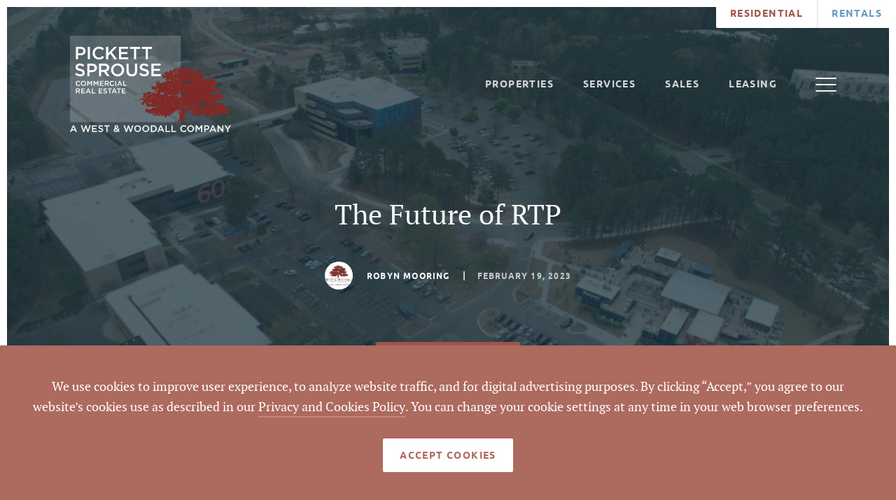

--- FILE ---
content_type: text/html; charset=UTF-8
request_url: https://pickettsprouse.com/news/the-future-of-rtp
body_size: 12143
content:

	
	
<!doctype html>
<html lang="en">
<head>

	<meta charset="utf-8"/>
	<meta name="viewport" content="width=device-width, initial-scale=1.0"/>

	<link rel="apple-touch-icon" sizes="180x180" href="/apple-touch-icon.png">
	<link rel="icon" type="image/png" sizes="32x32" href="/favicon-32x32.png">
	<link rel="icon" type="image/png" sizes="16x16" href="/favicon-16x16.png">
	<link rel="manifest" href="/site.webmanifest">
	<link rel="mask-icon" href="/safari-pinned-tab.svg" color="#802a27">
	<meta name="msapplication-TileColor" content="#802a27">
	<meta name="theme-color" content="#ffffff">



			<!-- Meta Pixel Code -->
		<script>
		!function(f,b,e,v,n,t,s)
		{if(f.fbq)return;n=f.fbq=function(){n.callMethod?
		n.callMethod.apply(n,arguments):n.queue.push(arguments)};
		if(!f._fbq)f._fbq=n;n.push=n;n.loaded=!0;n.version='2.0';
		n.queue=[];t=b.createElement(e);t.async=!0;
		t.src=v;s=b.getElementsByTagName(e)[0];
		s.parentNode.insertBefore(t,s)}(window, document,'script',
		'https://connect.facebook.net/en_US/fbevents.js');
		fbq('init', '614142403143043');
		fbq('track', 'PageView');
		</script>
		<noscript><img height="1" width="1" style="display:none" alt="Facebook Pixel"
		src="https://www.facebook.com/tr?id=614142403143043&ev=PageView&noscript=1"
		/></noscript>
		<!-- End Meta Pixel Code -->
	
	<!-- Load MapBox -->
	<script src='https://api.tiles.mapbox.com/mapbox-gl-js/v0.47.0/mapbox-gl.js'></script>
	<link href='https://api.tiles.mapbox.com/mapbox-gl-js/v0.47.0/mapbox-gl.css' rel='stylesheet' />

	<!-- Load Select 2 -->
	<link href="/assets/css/select2.css" rel="stylesheet" />

	<!-- Load local styles -->
	<link href="/assets/css/styles.css?55" rel="stylesheet" >

		
	<!-- MailerLite Universal -->
	<script>
		(function(w,d,e,u,f,l,n){w[f]=w[f]||function(){(w[f].q=w[f].q||[])
		.push(arguments);},l=d.createElement(e),l.async=1,l.src=u,
		n=d.getElementsByTagName(e)[0],n.parentNode.insertBefore(l,n);})
		(window,document,'script','https://assets.mailerlite.com/js/universal.js','ml');
		ml('account', '482722');
	</script>
	<!-- End MailerLite Universal -->

<title>The Future of RTP | Pickett Sprouse Commercial Real Estate</title>
<script>dataLayer = [];
(function(w,d,s,l,i){w[l]=w[l]||[];w[l].push({'gtm.start':
new Date().getTime(),event:'gtm.js'});var f=d.getElementsByTagName(s)[0],
j=d.createElement(s),dl=l!='dataLayer'?'&l='+l:'';j.async=true;j.src=
'https://www.googletagmanager.com/gtm.js?id='+i+dl;f.parentNode.insertBefore(j,f);
})(window,document,'script','dataLayer','GTM-T846XNW');
</script><meta name="generator" content="SEOmatic">
<meta name="keywords" content="north carolina, triangle, triad, property management, lease property, property realtor, commercial real estate">
<meta name="description" content="Lay of the Land  Research Triangle Park (RTP) is at the beginning of a transformation of sorts. As home to more than 300 companies and over 60,000…">
<meta name="referrer" content="no-referrer-when-downgrade">
<meta name="robots" content="all">
<meta content="100043562604713" property="fb:profile_id">
<meta content="en_US" property="og:locale">
<meta content="Pickett Sprouse Commercial Real Estate" property="og:site_name">
<meta content="website" property="og:type">
<meta content="https://pickettsprouse.com/news/the-future-of-rtp" property="og:url">
<meta content="The Future of RTP" property="og:title">
<meta content="Lay of the Land  Research Triangle Park (RTP) is at the beginning of a transformation of sorts. As home to more than 300 companies and over 60,000…" property="og:description">
<meta content="https://dg0iv45mg3cab.cloudfront.net/images/_1200x630_crop_center-center_82_none/672821/DJI_0009.jpg?mtime=1676686535" property="og:image">
<meta content="1200" property="og:image:width">
<meta content="630" property="og:image:height">
<meta content="Pickett Sprouse Commercial Real Estate, A West and Woodall Company" property="og:image:alt">
<meta content="https://www.youtube.com/@pickettsprousecommercialre8339" property="og:see_also">
<meta content="https://www.linkedin.com/company/pickett-sprouse/" property="og:see_also">
<meta content="https://www.facebook.com/WestandWoodallCRE/" property="og:see_also">
<meta content="http://twitter.com/WestWoodallCRE" property="og:see_also">
<meta name="twitter:card" content="summary_large_image">
<meta name="twitter:creator" content="@">
<meta name="twitter:title" content="The Future of RTP">
<meta name="twitter:description" content="Lay of the Land  Research Triangle Park (RTP) is at the beginning of a transformation of sorts. As home to more than 300 companies and over 60,000…">
<meta name="twitter:image" content="https://dg0iv45mg3cab.cloudfront.net/images/_800x418_crop_center-center_82_none/672821/DJI_0009.jpg?mtime=1676686535">
<meta name="twitter:image:width" content="800">
<meta name="twitter:image:height" content="418">
<meta name="twitter:image:alt" content="Pickett Sprouse Commercial Real Estate, A West and Woodall Company">
<link href="https://pickettsprouse.com/news/the-future-of-rtp" rel="canonical">
<link href="https://pickettsprouse.com/" rel="home">
<link type="text/plain" href="https://pickettsprouse.com/humans.txt" rel="author"></head>
<body class=" site-commercial"><noscript><iframe src="https://www.googletagmanager.com/ns.html?id=GTM-T846XNW"
height="0" width="0" style="display:none;visibility:hidden"></iframe></noscript>
<header id="page-header" class="pullup-medium">
		<ul class="bg-rotator bg-gray900">
			<li class="bg-slide visible" style="background-color:;">
			<div class="bg-image" style="background-image: url('https://dg0iv45mg3cab.cloudfront.net/images/DJI_0009.JPG');"></div>
		</li>
		</ul>
	<nav class="nav-outer">
		<div class="row nav">
			<div class="nav-inner">
				<div class="column twelve">
					<a href="/" class="logo">
						<span class="white"><img src="https://dg0iv45mg3cab.cloudfront.net/logos/ww-pickett-sprouse-logo-white.svg" alt="Pickett Sprouse Commercial Real Estate Logo" title="Pickett Sprouse Commercial Real Estate"></span>
						<span class="color"><img src="https://dg0iv45mg3cab.cloudfront.net/logos/ww-pickett-sprouse-logo.svg" alt="Pickett Sprouse Commercial Real Estate Logo" title="Pickett Sprouse Commercial Real Estate"></span>
					</a>
					<div class="nav-container">
						<ul class="nav-links first">    
    
    


    
                                        
            <li class="nav-item">
                                    <a class="nav-link" href="https://pickettsprouse.com/properties" ><span class="outlined-button-content">Properties</span>
                    </a>
                                    
                            </li>

    
    
                                        
            <li class="nav-item sub">
                                    <a class="nav-link" href="https://pickettsprouse.com/services" ><span class="outlined-button-content">Services</span>
                    </a>
                                    
                                    <div class="dropdown">
                        <ul>
                            




    
                                            
                            <li class="nav-item  grand-child ">
                    <a class="nav-link" href="https://pickettsprouse.com/services/sales">Sales</a>
                </li>
                            <li class="nav-item  grand-child ">
                    <a class="nav-link" href="https://pickettsprouse.com/services/leasing">Leasing</a>
                </li>
                            <li class="nav-item  grand-child ">
                    <a class="nav-link" href="https://pickettsprouse.com/services/development">Development</a>
                </li>
                            <li class="nav-item  grand-child ">
                    <a class="nav-link" href="https://pickettsprouse.com/services/property-management">Commercial Management</a>
                </li>
                            <li class="nav-item  grand-child ">
                    <a class="nav-link" href="https://pickettsprouse.com/services/business-brokerage">Business Brokerage</a>
                </li>
                            <li class="nav-item  grand-child ">
                    <a class="nav-link" href="https://pickettsprouse.com/services/land-services">Land Services</a>
                </li>
                            <li class="nav-item  grand-child ">
                    <a class="nav-link" href="https://pickettsprouse.com/services/retail-services">Retail Services</a>
                </li>
            
                                </ul>
                    </div>
                            </li>

    
    
                                        
            <li class="nav-item">
                                    <a class="nav-link" href="https://pickettsprouse.com/services/sales" ><span class="outlined-button-content">Sales</span>
                    </a>
                                    
                            </li>

    
    
                                        
            <li class="nav-item">
                                    <a class="nav-link" href="https://pickettsprouse.com/services/leasing" ><span class="outlined-button-content">Leasing</span>
                    </a>
                                    
                            </li>

    </ul>
						<ul class="nav-links last">    
    
    


    
                                        
            <li class="nav-item">
                                    <a class="nav-link" href="https://pickettsprouse.com/brokers" ><span class="outlined-button-content">Brokers</span>
                    </a>
                                    
                            </li>

    
    
                                        
            <li class="nav-item">
                                    <a class="nav-link" href="https://pickettsprouse.com/about" ><span class="outlined-button-content">About</span>
                    </a>
                                    
                            </li>

    
    
                                        
            <li class="nav-item">
                                    <a class="nav-link" href="https://pickettsprouse.com/news" ><span class="outlined-button-content">News</span>
                    </a>
                                    
                            </li>

    
    
                                        
            <li class="nav-item">
                                    <a class="nav-link nav-item-highlight" href="https://pickettsprouse.com/contact" ><span class="outlined-button-content">Contact Us</span>
                    </a>
                                    
                            </li>

    </ul>
					</div>
					<a href="#" class="nav-mobile-trigger" id="mobile-trigger"><span></span></a>
				</div>
			</div>
		</div>
		<div class="nav-external">
			<ul class="nav-external-links">
																			
					<li class="residential">
						<a href="https://westandwoodall.com/" target="_blank">Residential</a>

						<div class="nav-external-dropdown">
							<ul>
																																<li>
										<a href="https://westandwoodall.com/listings" target="_blank">Find a Home</a>
									</li><li>
										<a href="https://westandwoodall.com/list" target="_blank">List a Home</a>
									</li><li>
										<a href="https://westandwoodall.com/" target="_blank">Communities</a>
									</li><li>
										<a href="https://westandwoodall.com/agents" target="_blank">Agents</a>
									</li><li>
										<a href="https://westandwoodall.com/about" target="_blank">About</a>
									</li><li>
										<a href="https://westandwoodall.com/news" target="_blank">Blog</a>
									</li><li>
										<a href="https://westandwoodall.com/contact" target="_blank">Contact Us</a>
									</li>							</ul>
						</div>
					</li>
																			
					<li class="rentals">
						<a href="https://westandwoodallpm.com/" target="_blank">Rentals</a>

						<div class="nav-external-dropdown">
							<ul>
																																<li>
										<a href="https://westandwoodallpm.com/associations" target="_blank">Associations</a>
									</li><li>
										<a href="https://westandwoodallpm.com/residential" target="_blank">Residential</a>
									</li><li>
										<a href="https://westandwoodallpm.com/commercial" target="_blank">Commercial</a>
									</li><li>
										<a href="https://westandwoodallpm.com/rentals" target="_blank">Rentals</a>
									</li><li>
										<a href="https://westandwoodallpm.com/about" target="_blank">About</a>
									</li><li>
										<a href="https://westandwoodallpm.com/contact" target="_blank">Contact</a>
									</li><li>
										<a href="https://westandwoodallpm.com/" target="_blank">Login</a>
									</li>							</ul>
						</div>
					</li>
							</ul>
		</div>
	</nav>
		<div class="row title">
		<div class="column eight centered-text">
			<h1>The Future of RTP</h1>
		</div>
	</div>
	<div class="row header-meta">
		<div class="column twelve centered">
							<address>
											<div class="bio-icon" initials="MT" style="background-image: url('https://dg0iv45mg3cab.cloudfront.net/people/WWRE-Tag-Line-jpg.jpg');"></div>
										
					<a class="name">Robyn Mooring</a>
				</address>
						<time datetime="2023-02-19">February 19, 2023</time>
					</div>
	</div>

		</header>
<main class="">
		<section id="latest-posts" class="bg-gray-light post-content">
		<div class="row content">
			<div class="column eight centered">
				<div class="box-outer">
						<div class="w-full flex justify-center relative">
		<div class="bg-red500 rounded px-20 py-15 z-5 absolute" style="top: -25px;">
			<span class="text-tiny font-secondary uppercase font-bold tracking-looser text-white">Share:</span>
			<a href="https://twitter.com/intent/tweet?text=The%20Future%20of%20RTP%20-%20https%3A%2F%2Fpickettsprouse.com%2Fnews%2Fthe-future-of-rtp " class="icon-social-twitter text-white ml-15" target="_blank"></a>
			<a href="https://www.facebook.com/sharer/sharer.php?u=https%3A%2F%2Fpickettsprouse.com%2Fnews%2Fthe-future-of-rtp" class="icon-social-facebook text-white ml-10" target="_blank"></a>
			<a href="https://www.linkedin.com/sharing/share-offsite/?url=https%3A%2F%2Fpickettsprouse.com%2Fnews%2Fthe-future-of-rtp"  class="icon-social-linkedin text-white ml-10" target="_blank"></a>
		</div>
	</div>

					<div class="box pt-70 pb-95">
																						<h2>Lay of the Land</h2>
<p>Research Triangle Park (RTP) is at the beginning of a transformation of sorts. As home to more than 300 companies and over 60,000 employees, what happens every day on this 7,000 acres of land is both a driver for and by-product of our region’s continuing growth. Now more than 60 years old, but with an eye to the future, RTP’s planners and developers are laying the groundwork for some big changes. Travis Crayton, AICP is Senior Planner and Project Manager for the <a href="https://www.rtp.org/" target="_blank" rel="noreferrer noopener">RTP Foundation</a>. He recently spoke with us about what some of those changes might be and why they’re needed.</p>

		
				<figure class="right small">
															<img src="https://dg0iv45mg3cab.cloudfront.net/images/Travis-Crayton.jpg" alt="Travis Crayton, AICP">
													<figcaption>Travis Crayton, AICP</figcaption>
																		</figure>

		
				<h4><strong>Q: What types of changes are happening in RTP?</strong></h4>
<p dir="ltr">A: A lot of the change currently revolves around our Hub RTP project, which is the first mixed use development envisioned for Research Triangle Park. We really see that project as a transformative moment for the park as we think about mixed-use, and we began to think about creating that downtown center for RTP.</p>
<p dir="ltr">As we think about Hub and the impact that will have for the look and experience of RTP, we have started working with additional stakeholders and our park companies to think about what the future vision of RTP needs to be. So, at this point, it's really a conceptual conversation. We’re thinking about what changes might make sense for the future of our region. <br /></p>

		
				<h4>Q: What sparked the need for that conversation to happen?</h4>
<p dir="ltr">A: Among the things that we are grappling with and thinking about is acknowledging that population projections for our region show that we're going to grow by a million people by 2050. That's a significant increase for a region of currently 2 million people to absorb. So, the question we are thinking about is, "What does it mean to have 7,000 acres at the geographic center of our region that currently is really only home to corporate campuses? What opportunities might there be? And what strategies might make sense for RTP to think about in being part of the solution to some of the challenges that come with the significant growth that is anticipated over the next 20, 30 years?" Those are the questions that we're thinking about.<br /></p>

		
				<h4>Q: There is currently fairly uniform zoning throughout RTP. Is that expected to remain the case in the future, or is that changing?</h4>
<p dir="ltr">A: Currently, within the park, the zoning varies slightly depending upon whether you're talking about Durham County or Wake County. But, by and large, the zoning pretty much allows you to build one type of product in the park. The exception to that is where Hub is being developed. That has a separate zoning district and a separate set of regulations that apply to it that enables mixed-use zoning to happen.</p>
<p dir="ltr">In terms of land use, we’re at a point where we have to think back to our original purpose of being an economic engine for growth. The development and land use model that RTP has used have been very successful over our first 60 years. But as you look around the country to peer research parks and innovation districts, we see a different form of development and a different set of amenities that are really informing talent attraction and retention.</p>
<p dir="ltr">We have to look at what those types of places are doing, but we also have to recognize the differences. The Triangle is a polycentric region with multiple downtown centers and RTP at the center of that. We have to consider that in our planning and how we might want to think differently and chart a different course than some of our peer regions. That’s why we are working with our stakeholders to think through how we need to position ourselves in the next 60 years of RTP and the next 60 years of economic success for our region and our state.<br /></p>

		
				<h4>Q: How does residential infill play into that picture?</h4>
<p dir="ltr">A: We're really thinking about, based on current physical conditions, natural features, and the status of development in the park, where there are opportunities to leverage different types of development and different development patterns than we have used in the past in RTP. Residential infill is one of those opportunities. That's not something we’ve historically done in the park, but it will be done at Hub for the first time. With a million people coming into our region, there's a significant number of housing units we need to add to the supply to be able to accommodate that, and it is definitely something that we’re exploring.</p>
<p dir="ltr">Another piece of the equation is that a number of our regional transportation plans currently call for converging transit along our NC-54 corridor in the park. Hub will create a new corporate visibility opportunity along I-40 and really create a different experience when you travel along that corridor through RTP. So we want to think about how we might expand that in the future and capitalize on it to define RTP in a way that it currently isn't.<br /></p>

		
				<h4>Q: Speaking of transportation, why are multimodal transportation and transit-oriented development so important for you all now and for the future? </h4>
<p dir="ltr">A: One thing we observe when we look to other regions that we're competing with for jobs, for talent, for economic growth, we recognize that many of those provide multimodal transportation choices in their regions in ways that our area currently does not. For us to continue to compete going forward, we want to think about those amenities that people are demanding and the option to have a variety of commute choices. That’s why we’re working with our partners at GoTriangle, at the counties, at our two metropolitan planning organizations, to think about a different path forward for transit and transportation in our region. We want to be responsive to that demand from the talent that we are competing for.</p>
<p dir="ltr">I think the other piece is we've seen so many case studies around the country of how having reliable frequent transit can be a catalyst for new types of economic development. We want to think about how we can leverage that in new ways for our region. That's very important to us.</p>
<p dir="ltr">We've also been working very closely with GoTriangle. One of the things that they've been trying to do for many years is develop a new mobility hub. Their current regional transit center really doesn't meet the needs of the existing transit network and those transit riders. With us being right at the center of the region, we think having that multimodal mobility hub and transfer center in RTP is a great and exciting opportunity we want to explore. And so, we want to see how we can leverage that for that economic development potential and also create a node of transit connectivity in the park that we currently don't have.<br /></p>

		
				<h4>Q: So, other than the Hub project, any other plans for RTP are just conceptual right now?</h4>
<p dir="ltr">A: That's correct. I think once Hub is finished, and we're able to look at that project and assess its impact, hopefully its success for RTP and the region, that will help inform this conversation that we're having.</p>
<p dir="ltr">So, there's nothing set in stone yet about what the future of RTP is going to look like. But, in light of all of these changing factors – the continued conversations we have about the future of work and what that looks like – all of those are things that go into this process as we think about what the future of RTP should be. It's really this confluence of factors that are leading to this conversation that we're having right now.<br /></p>

		
				<h4>Q: Are you all working on any type of timeline for that conversation to happen and those decisions to be made?</h4>
<p dir="ltr">A: We're working toward having a more concrete timeline. I don't think we're setting any deadlines just yet, but we are working toward that. We recognize that, with our growth projections and pressures that we have, this is planning that needs to be done today in order to be prepared for tomorrow. So, we're certainly working on that, but it's definitely a work in progress at this point in time.<br /></p>

		
				<h2>How to Ask Us About a Commercial Real Estate Trend</h2>
<p dir="ltr">If you have a question about a commercial real estate trend that you’ve been seeing, we’d love to hear from you! Simply email <a href="mailto:marketing@westandwoodall.com" target="_blank" rel="noreferrer noopener">marketing@westandwoodall.com</a>, and we’ll get to your topic as soon as we can.</p>

		
					</div>
						<div class="w-full flex justify-center relative">
		<div class="bg-red500 rounded px-20 py-15 z-5 absolute" style="top: -25px;">
			<span class="text-tiny font-secondary uppercase font-bold tracking-looser text-white">Share:</span>
			<a href="https://twitter.com/intent/tweet?text=The%20Future%20of%20RTP%20-%20https%3A%2F%2Fpickettsprouse.com%2Fnews%2Fthe-future-of-rtp " class="icon-social-twitter text-white ml-15" target="_blank"></a>
			<a href="https://www.facebook.com/sharer/sharer.php?u=https%3A%2F%2Fpickettsprouse.com%2Fnews%2Fthe-future-of-rtp" class="icon-social-facebook text-white ml-10" target="_blank"></a>
			<a href="https://www.linkedin.com/sharing/share-offsite/?url=https%3A%2F%2Fpickettsprouse.com%2Fnews%2Fthe-future-of-rtp"  class="icon-social-linkedin text-white ml-10" target="_blank"></a>
		</div>
	</div>

									</div>
			</div>
		</div>
			</section>
</main>

<footer id="footer" class="bg-gray800">
					
	                            
<section class="row information">
    <div class="column twelve">
                                                    <div class="column-middle two-locations">
            <a href="/" class="logo">
                <img src="https://dg0iv45mg3cab.cloudfront.net/logos/ww-pickett-sprouse-logo-white.svg" alt="Rentals Logo" title="Rentals">
            </a>
                                                                    
                <div class="flex flex-row flex-wrap lg:flex-no-wrap">
                                            <div class="w-full lg:w-1/2 px-10">
                                                                                        <p>
                                    Triangle Office<br/>                                    1901 Hillandale Rd
                                    <br />Suite 100                                    <br />Durham, NC 27705
                                </p>
                                                    </div>
                                            <div class="w-full lg:w-1/2 px-10">
                                                                                        <p>
                                    Triad Office<br/>                                    822 N Elm St
                                    <br />Suite 106                                    <br />Greensboro, NC 27401
                                </p>
                                                    </div>
                                    </div>
        </div>

                <div class="column-left">
            <a href="tel:(919) 493-0395" class="phone text-white">(919) 493-0395</a>
            <ul class="affiliations">
                <li>
                        <img src="https://dg0iv45mg3cab.cloudfront.net/affiliations/equal-housing-opportunity.png" alt="Equal Housing Opportunity Logo" title="Equal Housing Opportunity">
                    </li><li>
                        <img src="https://dg0iv45mg3cab.cloudfront.net/affiliations/realtor.png" alt="REALTOR® Logo" title="REALTOR®">
                    </li><li>
                        <img src="https://dg0iv45mg3cab.cloudfront.net/affiliations/tcar.png" alt="Triangle Commercial Association of Realtors® (TCAR) Logo" title="Triangle Commercial Association of Realtors® (TCAR)" class="wide">
                    </li>            </ul>
        </div>

                <div class="column-right">
            <ul class="social">
                                    <li style="margin-left: 1em;">
                        <a href="http://twitter.com/WestWoodallCRE" title="Twitter" target="_blank" class="icon-social-twitter">
                        </a>
                    </li>
                                    <li style="margin-left: 1em;">
                        <a href="http://www.facebook.com/WestandWoodallCRE/" title="Facebook" target="_blank" class="icon-social-facebook">
                        </a>
                    </li>
                                    <li style="margin-left: 1em;">
                        <a href="http://www.linkedin.com/company/25074451/" title="Linkedin" target="_blank" class="icon-social-linkedin">
                        </a>
                    </li>
                            </ul>
            <p class="copyright">&copy; 2026 Pickett Sprouse Commercial Real Estate<br />
All Rights Reserved</p>
        </div>

                                                    <p class="copyright text-center column two-locations">By using this website and reading the information it contains, you agree to the following <a href="/privacy-policy" class="">terms of use</a>. If you do not agree with these terms of use, you should not be reading or utilizing the content on this website.</p>
    </div>
</section>

        <section id="cookie-toast" class="fixed w-full pin-b pin-l z-12 bg-red400">
        <div class="flex flex-col items-center justify-center p-45">
            <p class="text-white mb-30 text-center">We use cookies to improve user experience, to analyze website traffic, and for digital advertising purposes. By clicking “Accept,” you agree to our website’s cookies use as described in our <a href="/privacy-policy" class="">Privacy and Cookies Policy</a>. You can change your cookie settings at any time in your web browser preferences.</p>
            <button onclick="window.acceptCookies()" class="filled-button filled-button-white text-red400" aria-label="Accept Cookies Button">
                <span class="filled-button-content">Accept Cookies</span>
            </button>
        </div>
    </section>

</footer>

<!-- Cookie Toast -->
<script>
    const acceptedDate = window.localStorage.getItem('cookiesAccepted')
    const expiration = 1000*60*60*24*30*6 // 6 months
    const expirationDate = Date.now() - expiration
    const hideCookieToast = (acceptedDate || acceptedDate > expirationDate)

    const cookieToast = document.getElementById('cookie-toast')
    const toastClasses = cookieToast.className

    if (hideCookieToast) {
        cookieToast.className = `${toastClasses} hidden`
    }

    window.acceptCookies = function() {
        window.localStorage.setItem('cookiesAccepted', Date.now())
        cookieToast.className = `${toastClasses} hidden`
    }
</script>

<!-- JavaScript Includes -->
<script src="/assets/js/modernizr.js"></script>
<script src="/assets/js/jquery.js"></script>
<script src="/assets/js/parsley.min.js"></script>
<script src="/assets/js/select2.js"></script>
<script src="/assets/js/form.js"></script>
<script src="/assets/js/script.js?55"></script>

<!-- Global site tag (gtag.js) - Google Analytics -->
<script async src="https://www.googletagmanager.com/gtag/js?id=UA-130168636-1"></script>
<script>
window.dataLayer = window.dataLayer || [];
function gtag(){dataLayer.push(arguments);}
gtag('js', new Date());

gtag('config', "UA-130168636-2");
</script>

			




<script>
    window.wwBrokers = 	[
		["", ""],
					['155053', 'Anna Jenkins'],
					['4381', 'Bert Woodall, GRI'],
					['4383', 'Brad Gregory'],
					['156326', 'Emilee Collins, CCIM'],
					['4376', 'Jerry  Gambill'],
					['4380', 'Kirk West'],
					['4365', 'Mark  Micol'],
					['4364', 'Mark O&#039;Neal, CCIM'],
					['834121', 'Matthew Morton'],
					['829749', 'Noah Morrell'],
					['4378', 'Robert Sprouse, MAI'],
					['552563', 'Tyler Huntington'],
					['4377', 'Vernon Averett, CCIM'],
					['785197', 'Will Yeager'],
			]
;
    window.wwCities = 	[
		["", ""],
					['74967', 'Angier'],
					['49783', 'Apex'],
					['283045', 'Asheboro'],
					['4588', 'Bahama'],
					['857081', 'Banner Elk'],
					['77062', 'Benson'],
					['777747', 'Bristol, GA'],
					['5748', 'Burlington'],
					['64120', 'Butner'],
					['51668', 'Carrboro'],
					['30761', 'Cary'],
					['47649', 'Cedar Grove'],
					['4398', 'Chapel Hill'],
					['53364', 'Charlotte'],
					['48286', 'Clayton'],
					['253142', 'Cove City'],
					['47910', 'Creedmoor'],
					['399039', 'Creswell NC'],
					['407278', 'Dalton'],
					['407268', 'Dalton Georgia'],
					['46932', 'Dunn'],
					['4425', 'Durham'],
					['4733', 'Efland'],
					['200511', 'El Monteón'],
					['307760', 'Elevation'],
					['594569', 'Franklinton'],
					['48985', 'Fuquay-Varina'],
					['48304', 'Garner'],
					['48130', 'Gibsonville'],
					['77002', 'Goldsboro'],
					['53153', 'Graham'],
					['5762', 'Greensboro'],
					['52382', 'Greenville'],
					['378462', 'Guyton'],
					['49088', 'Harkers Island'],
					['799610', 'Haw River'],
					['504868', 'Henderson'],
					['4428', 'Hillsborough'],
					['49674', 'Holly Springs'],
					['48512', 'Hurdle Mills'],
					['53113', 'Kings Mountain'],
					['242844', 'Kinston'],
					['51756', 'Knightdale'],
					['57544', 'Lillington'],
					['588898', 'Lincolnton'],
					['252910', 'Louisburg'],
					['4758', 'Mebane'],
					['53398', 'Mint Hill'],
					['198937', 'Miramar'],
					['5851', 'Mocksville'],
					['52278', 'Mooresville'],
					['4575', 'Morrisville'],
					['750156', 'Nashville'],
					['511779', 'New Bern'],
					['4884', 'Oxford'],
					['850223', 'Pilot Mountain'],
					['637873', 'Pinebluff'],
					['4898', 'Pittsboro'],
					['5819', 'Raleigh'],
					['77083', 'Rocky Mount'],
					['5387', 'Rougemont'],
					['42615', 'Roxboro'],
					['49419', 'Sanford'],
					['523321', 'Selma'],
					['178410', 'Semora'],
					['284854', 'Siler City'],
					['55206', 'Stem'],
					['750125', 'Stokes'],
					['313169', 'Thomasville'],
					['49547', 'Timberlake'],
					['745939', 'Undisclosed'],
					['4399', 'Wake Forest'],
					['5834', 'Walkertown'],
					['50261', 'Wallace'],
					['471230', 'Wendell'],
					['854357', 'Williamston'],
					['4649', 'Wilmington'],
					['4924', 'Wilson'],
					['53172', 'Winston-Salem'],
					['504419', 'Yadkinville'],
					['689942', 'Youngsville'],
			]
;
    window.wwCounties = 	[
		["", ""],
					['5749', 'Alamance'],
					['857084', 'Avery'],
					['53345', 'Brunswick'],
					['49086', 'Carteret'],
					['178420', 'Caswell'],
					['4899', 'Chatham'],
					['53111', 'Cleveland'],
					['253154', 'Craven'],
					['253152', 'Craven'],
					['53170', 'Davidson'],
					['5852', 'Davie'],
					['50259', 'Duplin'],
					['4426', 'Durham'],
					['80387', 'Durham &amp; Orange'],
					['63102', 'Durham &amp; Wake'],
					['63552', 'Durham, Orange, Granville'],
					['51126', 'Durham, portion w/in Orange'],
					['378488', 'Effingham'],
					['710929', 'Forsyth'],
					['5835', 'Forsythe'],
					['252920', 'Franklin'],
					['4885', 'Granville'],
					['5763', 'Guilford'],
					['4650', 'Hanover'],
					['46930', 'Harnett'],
					['52276', 'Iredell'],
					['77060', 'Johnson'],
					['48284', 'Johnston'],
					['49417', 'Lee'],
					['242854', 'Lenoir'],
					['588904', 'Lincoln'],
					['588902', 'Lincoln'],
					['854360', 'Martin'],
					['53362', 'Mecklenburg'],
					['198947', 'Mexico'],
					['637876', 'Moore'],
					['637878', 'Moore'],
					['53383', 'Nash'],
					['61142', 'New Hanover'],
					['4397', 'Orange'],
					['56741', 'Orange (portion in Durham)'],
					['49461', 'Orange (small portion in Durham)'],
					['49803', 'Orange/Alamance'],
					['42636', 'Person'],
					['777750', 'Pierce'],
					['52380', 'Pitt'],
					['283055', 'Randolph'],
					['850226', 'Surrey'],
					['745966', 'Undisclosed'],
					['504878', 'Vance'],
					['4396', 'Wake'],
					['77676', 'Wake &amp; Durham'],
					['399049', 'Washington'],
					['77000', 'Wayne'],
					['407296', 'Whitfield'],
					['4925', 'Wilson'],
					['504429', 'Yadkin'],
			]
;
    window.wwUsages = 	[
		["", ""],
					['4736', 'Agricultural'],
					['860833', 'Art Gallery/Workshop'],
					['858590', 'Art Studio'],
					['827416', 'Art/Dance/Music School'],
					['46589', 'As Improved'],
					['857550', 'Auto Sales'],
					['844648', 'Bank'],
					['750187', 'Bar'],
					['857889', 'Brewery'],
					['798793', 'C-Store'],
					['818737', 'Car Repair'],
					['696656', 'Car Sales'],
					['831022', 'Child Daycare'],
					['775538', 'Coffee Roasting'],
					['847693', 'Coffee Shop'],
					['4443', 'Commercial'],
					['846370', 'Commercial Development'],
					['750185', 'Concert Venue'],
					['857481', 'Contractor Yard'],
					['774075', 'Contractors Office'],
					['844933', 'Dental'],
					['836197', 'Development Opportunity'],
					['846275', 'Distribution'],
					['813797', 'Electrician&#039;s Office'],
					['847689', 'Event Center'],
					['4404', 'Flex'],
					['846562', 'Food Service'],
					['798790', 'Gas Station'],
					['827421', 'Health Fitness'],
					['212695', 'Hospitality'],
					['813794', 'HVAC'],
					['4405', 'Industrial'],
					['841126', 'Industrial Development'],
					['846402', 'Industrial Distribution'],
					['844936', 'Insurance'],
					['4406', 'Investment'],
					['766139', 'Laydown Yard'],
					['775532', 'Light Assembly'],
					['785342', 'Light Manufacturing'],
					['775540', 'Machine Shop'],
					['775534', 'Manufacturing'],
					['4402', 'Medical'],
					['859575', 'Mixed Residential Neighborhood'],
					['184010', 'Mixed Use'],
					['858258', 'Multi unit residential'],
					['4407', 'Multifamily'],
					['67325', 'NNN'],
					['4401', 'Office'],
					['766142', 'Offsite Parking'],
					['818733', 'Order Fulfillment Center'],
					['4888', 'Other'],
					['824811', 'Outdoor Storage Site'],
					['774069', 'Personal Services'],
					['813800', 'Plummer&#039;s Office'],
					['774205', 'Professional Office'],
					['774072', 'Professional Services'],
					['609819', 'Redevelopment'],
					['151988', 'Religious'],
					['827718', 'Rental Property'],
					['785345', 'Research'],
					['4400', 'Residential'],
					['799627', 'Restaurant'],
					['4408', 'Retail'],
					['849815', 'Retail Redevelopment'],
					['173166', 'School'],
					['851660', 'Self Storage'],
					['673716', 'Services'],
					['851662', 'Small-Bay Industrial'],
					['734741', 'Storage'],
					['853862', 'Tow Lot'],
					['831020', 'Veterinary Clinic'],
					['785347', 'Vocational School'],
					['4403', 'Warehouse'],
					['774202', 'Wellness'],
					['775536', 'Woodworking'],
			]
;
	window.wwStatuses = 	{
		"": "",
									'active' : 'Active',
							'closed' : 'Closed',
							'pending' : 'Pending',
						}
;
	window.wwSalesStatuses = 	[
		["", ""],
														['closed', 'Closed'],
											]
;
	window.wwPublicStatuses = 	[
		["", ""],
					['active', 'Active'],
					['closed', 'Closed'],
					['pending', 'Pending'],
			]
;
</script>	
<script>
	window.residentialUrl = 'https://westandwoodall.com';
	window.devMode = false;
</script>

	<script src="/assets/vue/general.js?v=?55"></script>

<script type="application/ld+json">{"@context":"https://schema.org","@graph":[{"@type":"WebSite","author":{"@id":"https://westandwoodall.com/#identity"},"copyrightHolder":{"@id":"https://westandwoodall.com/#identity"},"copyrightYear":"2023","creator":{"@id":"https://westandwoodall.com/#creator"},"dateCreated":"2023-02-19T15:48:25-05:00","dateModified":"2023-06-10T19:50:23-04:00","datePublished":"2023-02-19T15:48:00-05:00","description":"Lay of the Land  Research Triangle Park (RTP) is at the beginning of a transformation of sorts. As home to more than 300 companies and over 60,000 employees, what happens every day on this 7,000 acres of land is both a driver for and by-product of our region’s continuing growth. Now more than 60 years old, but with an eye to the future, RTP’s planners and developers are laying the groundwork for some big changes. Travis Crayton, AICP is Senior Planner and Project Manager for the RTP Foundation . He recently spoke with us about what some of those changes might be and why they’re needed.  Travis Crayton, AICP  Q: What types of changes are happening in RTP?  A: A lot of the change currently revolves around our Hub RTP project, which is the first mixed use development envisioned for Research Triangle Park. We really see that project as a transformative moment for the park as we think about mixed-use, and we began to think about creating that downtown center for RTP.  As we think about Hub and the impact that will have for the look and experience of RTP, we have started working with additional stakeholders and our park companies to think about what the future vision of RTP needs to be. So, at this point, it's really a conceptual conversation. We’re thinking about what changes might make sense for the future of our region.    Q: What sparked the need for that conversation to happen?  A: Among the things that we are grappling with and thinking about is acknowledging that population projections for our region show that we're going to grow by a million people by 2050. That's a significant increase for a region of currently 2 million people to absorb. So, the question we are thinking about is, \"What does it mean to have 7,000 acres at the geographic center of our region that currently is really only home to corporate campuses? What opportunities might there be? And what strategies might make sense for RTP to think about in being part of the solution to some of the challenges that come with the significant growth that is anticipated over the next 20, 30 years?\" Those are the questions that we're thinking about.   Q: There is currently fairly uniform zoning throughout RTP. Is that expected to remain the case in the future, or is that changing?  A: Currently, within the park, the zoning varies slightly depending upon whether you're talking about Durham County or Wake County. But, by and large, the zoning pretty much allows you to build one type of product in the park. The exception to that is where Hub is being developed. That has a separate zoning district and a separate set of regulations that apply to it that enables mixed-use zoning to happen.  In terms of land use, we’re at a point where we have to think back to our original purpose of being an economic engine for growth. The development and land use model that RTP has used have been very successful over our first 60 years. But as you look around the country to peer research parks and innovation districts, we see a different form of development and a different set of amenities that are really informing talent attraction and retention.  We have to look at what those types of places are doing, but we also have to recognize the differences. The Triangle is a polycentric region with multiple downtown centers and RTP at the center of that. We have to consider that in our planning and how we might want to think differently and chart a different course than some of our peer regions. That’s why we are working with our stakeholders to think through how we need to position ourselves in the next 60 years of RTP and the next 60 years of economic success for our region and our state.   Q: How does residential infill play into that picture?  A: We're really thinking about, based on current physical conditions, natural features, and the status of development in the park, where there are opportunities to leverage different types of development and different development patterns than we have used in the past in RTP. Residential infill is one of those opportunities. That's not something we’ve his","headline":"The Future of RTP","image":{"@type":"ImageObject","url":"https://dg0iv45mg3cab.cloudfront.net/images/_1200x630_crop_center-center_82_none/672821/DJI_0009.jpg?mtime=1676686535"},"inLanguage":"en-us","mainEntityOfPage":"https://pickettsprouse.com/news/the-future-of-rtp","name":"The Future of RTP","publisher":{"@id":"https://westandwoodall.com/#creator"},"url":"https://pickettsprouse.com/news/the-future-of-rtp"},{"@id":"https://westandwoodall.com/#identity","@type":"LocalBusiness","address":{"@type":"PostalAddress","addressCountry":"US","addressLocality":"Durham","addressRegion":"NC","postalCode":"27705","streetAddress":"1901 Hillandale Rd, Suite 100"},"alternateName":"West & Woodall","description":"West & Woodall is a full-service Residential, Commercial and Real Estate Management company serving Central North Carolina since 2005. At West & Woodall our focus is on delivering personable, reliable service with integrity to our clients. We stand behind our partnerships and we stake our reputation on the relationships we build. Our mission is to be a responsive and trusted partner for all of your real estate needs. Any relationship with us will be based on integrity, honesty and diligence. Our combined years of experience and ongoing training give us the edge when it comes to “insider knowledge” of the local real estate market. Our approach to this business gives you, whether you are selling or buying, the best of both worlds.","email":"info@westandwoodall.com","image":{"@type":"ImageObject","height":"1920","url":"https://pickettsprouse.com/assets/images/logos/Title.jpg","width":"3840"},"logo":{"@type":"ImageObject","height":"60","url":"https://dg0iv45mg3cab.cloudfront.net/logos/_600x60_fit_center-center_82_none/717275/Title.png?mtime=1690567005","width":"120"},"name":"West & Woodall Real Estate","priceRange":"$","sameAs":["http://twitter.com/WestWoodallCRE","https://www.facebook.com/WestandWoodallCRE/","https://www.linkedin.com/company/pickett-sprouse/","https://www.youtube.com/@pickettsprousecommercialre8339"],"telephone":"(919) 382-2000","url":"https://westandwoodall.com/"},{"@id":"#creator","@type":"Organization"},{"@type":"BreadcrumbList","description":"Breadcrumbs list","itemListElement":[{"@type":"ListItem","item":"https://pickettsprouse.com/","name":"Home","position":1},{"@type":"ListItem","item":"https://pickettsprouse.com/news","name":"News","position":2},{"@type":"ListItem","item":"https://pickettsprouse.com/news/the-future-of-rtp","name":"The Future of RTP","position":3}],"name":"Breadcrumbs"}]}</script></body>
</html>


--- FILE ---
content_type: text/css
request_url: https://pickettsprouse.com/assets/css/styles.css?55
body_size: 83665
content:
/*! normalize.css v7.0.0 | MIT License | github.com/necolas/normalize.css */

/* Document
   ========================================================================== */

/**
 * 1. Correct the line height in all browsers.
 * 2. Prevent adjustments of font size after orientation changes in
 *    IE on Windows Phone and in iOS.
 */

html {
  line-height: 1.15; /* 1 */
      -ms-text-size-adjust: 100%; /* 2 */
  -webkit-text-size-adjust: 100%; /* 2 */
}

/* Sections
   ========================================================================== */

/**
 * Remove the margin in all browsers (opinionated).
 */

body {
  margin: 0;
}

/**
 * Add the correct display in IE 9-.
 */

article,
aside,
footer,
header,
nav,
section {
  display: block;
}

/**
 * Correct the font size and margin on `h1` elements within `section` and
 * `article` contexts in Chrome, Firefox, and Safari.
 */

h1 {
  font-size: 2em;
  margin: .67em 0;
}

/* Grouping content
   ========================================================================== */

/**
 * Add the correct display in IE 9-.
 * 1. Add the correct display in IE.
 */

figcaption,
figure,
main {
  /* 1 */
  display: block;
}

/**
 * Add the correct margin in IE 8.
 */

figure {
  margin: 1em 40px;
}

/**
 * 1. Add the correct box sizing in Firefox.
 * 2. Show the overflow in Edge and IE.
 */

hr {
  box-sizing: content-box; /* 1 */
  height: 0; /* 1 */
  overflow: visible; /* 2 */
}

/**
 * 1. Correct the inheritance and scaling of font size in all browsers.
 * 2. Correct the odd `em` font sizing in all browsers.
 */

pre {
  font-family: monospace, monospace; /* 1 */
  font-size: 1em; /* 2 */
}

/* Text-level semantics
   ========================================================================== */

/**
 * 1. Remove the gray background on active links in IE 10.
 * 2. Remove gaps in links underline in iOS 8+ and Safari 8+.
 */

a {
  background-color: transparent; /* 1 */
  -webkit-text-decoration-skip: objects; /* 2 */
}

/**
 * 1. Remove the bottom border in Chrome 57- and Firefox 39-.
 * 2. Add the correct text decoration in Chrome, Edge, IE, Opera, and Safari.
 */

abbr[title] {
  border-bottom: none; /* 1 */
  text-decoration: underline; /* 2 */
  text-decoration: underline dotted; /* 2 */
}

/**
 * Prevent the duplicate application of `bolder` by the next rule in Safari 6.
 */

b,
strong {
  font-weight: inherit;
}

/**
 * Add the correct font weight in Chrome, Edge, and Safari.
 */

b,
strong {
  font-weight: bolder;
}

/**
 * 1. Correct the inheritance and scaling of font size in all browsers.
 * 2. Correct the odd `em` font sizing in all browsers.
 */

code,
kbd,
samp {
  font-family: monospace, monospace; /* 1 */
  font-size: 1em; /* 2 */
}

/**
 * Add the correct font style in Android 4.3-.
 */

dfn {
  font-style: italic;
}

/**
 * Add the correct background and color in IE 9-.
 */

mark {
  background-color: #ff0;
  color: #000;
}

/**
 * Add the correct font size in all browsers.
 */

small {
  font-size: 80%;
}

/**
 * Prevent `sub` and `sup` elements from affecting the line height in
 * all browsers.
 */

sub,
sup {
  font-size: 75%;
  line-height: 0;
  position: relative;
  vertical-align: baseline;
}

sub {
  bottom: -0.25em;
}

sup {
  top: -0.5em;
}

/* Embedded content
   ========================================================================== */

/**
 * Add the correct display in IE 9-.
 */

audio,
video {
  display: inline-block;
}

/**
 * Add the correct display in iOS 4-7.
 */

audio:not([controls]) {
  display: none;
  height: 0;
}

/**
 * Remove the border on images inside links in IE 10-.
 */

img {
  border-style: none;
}

/**
 * Hide the overflow in IE.
 */

svg:not(:root) {
  overflow: hidden;
}

/* Forms
   ========================================================================== */

/**
 * 1. Change the font styles in all browsers (opinionated).
 * 2. Remove the margin in Firefox and Safari.
 */

button,
input,
optgroup,
select,
textarea {
  font-family: sans-serif; /* 1 */
  font-size: 100%; /* 1 */
  line-height: 1.15; /* 1 */
  margin: 0; /* 2 */
}

/**
 * Show the overflow in IE.
 * 1. Show the overflow in Edge.
 */

button,
input {
  /* 1 */
  overflow: visible;
}

/**
 * Remove the inheritance of text transform in Edge, Firefox, and IE.
 * 1. Remove the inheritance of text transform in Firefox.
 */

button,
select {
  /* 1 */
  text-transform: none;
}

/**
 * 1. Prevent a WebKit bug where (2) destroys native `audio` and `video`
 *    controls in Android 4.
 * 2. Correct the inability to style clickable types in iOS and Safari.
 */

button,
html [type="button"],
/* 1 */
[type="reset"],
[type="submit"] {
  -webkit-appearance: button; /* 2 */
}

/**
 * Remove the inner border and padding in Firefox.
 */

button::-moz-focus-inner,
[type="button"]::-moz-focus-inner,
[type="reset"]::-moz-focus-inner,
[type="submit"]::-moz-focus-inner {
  border-style: none;
  padding: 0;
}

/**
 * Restore the focus styles unset by the previous rule.
 */

button:-moz-focusring,
[type="button"]:-moz-focusring,
[type="reset"]:-moz-focusring,
[type="submit"]:-moz-focusring {
  outline: 1px dotted ButtonText;
}

/**
 * Correct the padding in Firefox.
 */

fieldset {
  padding: .35em .75em .625em;
}

/**
 * 1. Correct the text wrapping in Edge and IE.
 * 2. Correct the color inheritance from `fieldset` elements in IE.
 * 3. Remove the padding so developers are not caught out when they zero out
 *    `fieldset` elements in all browsers.
 */

legend {
  box-sizing: border-box; /* 1 */
  color: inherit; /* 2 */
  display: table; /* 1 */
  max-width: 100%; /* 1 */
  padding: 0; /* 3 */
  white-space: normal; /* 1 */
}

/**
 * 1. Add the correct display in IE 9-.
 * 2. Add the correct vertical alignment in Chrome, Firefox, and Opera.
 */

progress {
  display: inline-block; /* 1 */
  vertical-align: baseline; /* 2 */
}

/**
 * Remove the default vertical scrollbar in IE.
 */

textarea {
  overflow: auto;
}

/**
 * 1. Add the correct box sizing in IE 10-.
 * 2. Remove the padding in IE 10-.
 */

[type="checkbox"],
[type="radio"] {
  box-sizing: border-box; /* 1 */
  padding: 0; /* 2 */
}

/**
 * Correct the cursor style of increment and decrement buttons in Chrome.
 */

[type="number"]::-webkit-inner-spin-button,
[type="number"]::-webkit-outer-spin-button {
  height: auto;
}

/**
 * 1. Correct the odd appearance in Chrome and Safari.
 * 2. Correct the outline style in Safari.
 */

[type="search"] {
  -webkit-appearance: textfield; /* 1 */
  outline-offset: -2px; /* 2 */
}

/**
 * Remove the inner padding and cancel buttons in Chrome and Safari on macOS.
 */

[type="search"]::-webkit-search-cancel-button,
[type="search"]::-webkit-search-decoration {
  -webkit-appearance: none;
}

/**
 * 1. Correct the inability to style clickable types in iOS and Safari.
 * 2. Change font properties to `inherit` in Safari.
 */

::-webkit-file-upload-button {
  -webkit-appearance: button; /* 1 */
  font: inherit; /* 2 */
}

/* Interactive
   ========================================================================== */

/*
 * Add the correct display in IE 9-.
 * 1. Add the correct display in Edge, IE, and Firefox.
 */

details,
/* 1 */
menu {
  display: block;
}

/*
 * Add the correct display in all browsers.
 */

summary {
  display: list-item;
}

/* Scripting
   ========================================================================== */

/**
 * Add the correct display in IE 9-.
 */

canvas {
  display: inline-block;
}

/**
 * Add the correct display in IE.
 */

template {
  display: none;
}

/* Hidden
   ========================================================================== */

/**
 * Add the correct display in IE 10-.
 */

[hidden] {
  display: none;
}

/**
 * Manually forked from SUIT CSS Base: https://github.com/suitcss/base
 * A thin layer on top of normalize.css that provides a starting point more
 * suitable for web applications.
 */

/**
 * 1. Prevent padding and border from affecting element width
 * https://goo.gl/pYtbK7
 * 2. Change the default font family in all browsers (opinionated)
 */

html {
  box-sizing: border-box; /* 1 */
  font-family: sans-serif; /* 2 */
}

*,
*::before,
*::after {
  box-sizing: inherit;
}

/**
 * Removes the default spacing and border for appropriate elements.
 */

blockquote,
dl,
dd,
h1,
h2,
h3,
h4,
h5,
h6,
figure,
p,
pre {
  margin: 0;
}

button {
  background: transparent;
  padding: 0;
}

/**
 * Work around a Firefox/IE bug where the transparent `button` background
 * results in a loss of the default `button` focus styles.
 */

button:focus {
  outline: 1px dotted;
  outline: 5px auto -webkit-focus-ring-color;
}

fieldset {
  margin: 0;
  padding: 0;
}

ol,
ul {
  margin: 0;
}

/**
 * Tailwind custom reset styles
 */

/**
 * Allow adding a border to an element by just adding a border-width.
 *
 * By default, the way the browser specifies that an element should have no
 * border is by setting it's border-style to `none` in the user-agent
 * stylesheet.
 *
 * In order to easily add borders to elements by just setting the `border-width`
 * property, we change the default border-style for all elements to `solid`, and
 * use border-width to hide them instead. This way our `border` utilities only
 * need to set the `border-width` property instead of the entire `border`
 * shorthand, making our border utilities much more straightforward to compose.
 *
 * https://github.com/tailwindcss/tailwindcss/pull/116
 */

*,
*::before,
*::after {
  border-width: 0;
  border-style: solid;
  border-color: currentColor;
}

/**
 * Undo the `border-style: none` reset that Normalize applies to images so that
 * our `border-{width}` utilities have the expected effect.
 *
 * The Normalize reset is unnecessary for us since we default the border-width
 * to 0 on all elements.
 *
 * https://github.com/tailwindcss/tailwindcss/issues/362
 */

img {
  border-style: solid;
}

/**
 * Temporary reset for a change introduced in Chrome 62 but now reverted.
 *
 * We can remove this when the reversion is in a normal Chrome release.
 */

button,
[type="button"],
[type="reset"],
[type="submit"] {
  border-radius: 0;
}

textarea {
  resize: vertical;
}

img {
  max-width: 100%;
  height: auto;
}

button,
input,
optgroup,
select,
textarea {
  font-family: inherit;
}

input::placeholder,
textarea::placeholder {
  color: inherit;
  opacity: .5;
}

button,
[role=button] {
  cursor: pointer;
}

table {
  border-collapse: collapse;
}

/* Importing required LESS files */

/* @group Red */

/* @end */

/* @group Blue */

/* @end */

/* @group Gray */

/* @end */

/* @group Green */

/* @end */

/* @group Teal */

/* @end */

/* @group Yellow */

/* @end */

/* @group Orange */

/* @end */

/* @group Pink */

/* @end */

/* @group Magenta */

/* @end */

/* @group Purple */

/* @end */

/* @group Ubuntu */

@font-face {
  font-family: 'Ubuntu';
  font-weight: 300;
  font-style: normal;
  font-display: swap;
  src: url('../fonts/ubuntu/ubuntu-l-webfont.woff2') format('woff2'), url('../fonts/ubuntu/ubuntu-l-webfont.woff') format('woff');
}

@font-face {
  font-family: 'Ubuntu';
  font-weight: 300;
  font-style: italic;
  font-display: swap;
  src: url('../fonts/ubuntu/ubuntu-li-webfont.woff2') format('woff2'), url('../fonts/ubuntu/ubuntu-li-webfont.woff') format('woff');
}

@font-face {
  font-family: 'Ubuntu';
  font-weight: 400;
  font-style: normal;
  font-display: swap;
  src: url('../fonts/ubuntu/ubuntu-r-webfont.woff2') format('woff2'), url('../fonts/ubuntu/ubuntu-r-webfont.woff') format('woff');
}

@font-face {
  font-family: 'Ubuntu';
  font-weight: 400;
  font-style: italic;
  font-display: swap;
  src: url('../fonts/ubuntu/ubuntu-ri-webfont.woff2') format('woff2'), url('../fonts/ubuntu/ubuntu-ri-webfont.woff') format('woff');
}

@font-face {
  font-family: 'Ubuntu';
  font-weight: 600;
  font-style: normal;
  font-display: swap;
  src: url('../fonts/ubuntu/ubuntu-m-webfont.woff2') format('woff2'), url('../fonts/ubuntu/ubuntu-m-webfont.woff') format('woff');
}

@font-face {
  font-family: 'Ubuntu';
  font-weight: 600;
  font-style: italic;
  font-display: swap;
  src: url('../fonts/ubuntu/ubuntu-mi-webfont.woff2') format('woff2'), url('../fonts/ubuntu/ubuntu-mi-webfont.woff') format('woff');
}

@font-face {
  font-family: 'Ubuntu';
  font-weight: 700;
  font-style: normal;
  font-display: swap;
  src: url('../fonts/ubuntu/ubuntu-b-webfont.woff2') format('woff2'), url('../fonts/ubuntu/ubuntu-b-webfont.woff') format('woff');
}

@font-face {
  font-family: 'Ubuntu';
  font-weight: 700;
  font-style: italic;
  font-display: swap;
  src: url('../fonts/ubuntu/ubuntu-bi-webfont.woff2') format('woff2'), url('../fonts/ubuntu/ubuntu-bi-webfont.woff') format('woff');
}

@font-face {
  font-family: 'Ubuntu Condensed';
  font-weight: normal;
  font-style: normal;
  font-display: swap;
  src: url('../fonts/ubuntu/ubuntu-c-webfont.woff2') format('woff2'), url('../fonts/ubuntu/ubuntu-c-webfont.woff') format('woff');
}

/* @end */

/* @group PT Serif */

@font-face {
  font-family: 'PT Serif';
  font-weight: 400;
  font-style: normal;
  font-display: swap;
  src: url('../fonts/pt-serif/ptf55f-webfont.woff2') format('woff2'), url('../fonts/pt-serif/ptf55f-webfont.woff') format('woff');
}

@font-face {
  font-family: 'PT Serif';
  font-weight: 400;
  font-style: italic;
  font-display: swap;
  src: url('../fonts/pt-serif/ptf56f-webfont.woff2') format('woff2'), url('../fonts/pt-serif/ptf56f-webfont.woff') format('woff');
}

@font-face {
  font-family: 'PT Serif';
  font-weight: 700;
  font-style: normal;
  font-display: swap;
  src: url('../fonts/pt-serif/ptf75f-webfont.woff2') format('woff2'), url('../fonts/pt-serif/ptf75f-webfont.woff') format('woff');
}

@font-face {
  font-family: 'PT Serif';
  font-weight: 700;
  font-style: italic;
  font-display: swap;
  src: url('../fonts/pt-serif/ptf76f-webfont.woff2') format('woff2'), url('../fonts/pt-serif/ptf76f-webfont.woff') format('woff');
}

/* @end */

/* Icon Sizes */

@font-face {
  font-family: 'Icons';
  src: url('../fonts/icons/icons.eot?45600494');
  src: url('../fonts/icons/icons.eot?45600494#iefix') format('embedded-opentype'), url('../fonts/icons/icons.woff2?45600494') format('woff2'), url('../fonts/icons/icons.woff?45600494') format('woff'), url('../fonts/icons/icons.ttf?45600494') format('truetype'), url('../fonts/icons/icons.svg?45600494#icons') format('svg');
  font-weight: normal;
  font-style: normal;
  font-display: swap;
}

[class^='icon-']:before,
[class*=' icon-']:before {
  font-family: 'Icons';
  font-style: normal;
  font-weight: normal;
  line-height: 1em;
  width: auto;
  font-variant: normal;
  text-transform: none;
  text-decoration: inherit;
  text-align: center;
  speak: none;
  display: inline-block;
  width: 1em;
  margin: 0 .2em;
}

[class^='icon-s-']:before,
[class*=' icon-s-']:before {
  font-size: 16px;
}

[class^='icon-m-']:before,
[class*=' icon-m-']:before {
  font-size: 24px;
}

[class^='icon-l-']:before,
[class*=' icon-l-']:before {
  font-size: 32px;
}

[class^='icon-xl-']:before,
[class*=' icon-xl-']:before {
  font-size: 48px;
}

/* Icons for Use in Less */

/* Icons for Use in CSS */

.icon-l-arrow-down:before {
  font-family: 'Icons';
  font-style: normal;
  font-weight: normal;
  line-height: 1em;
  width: auto;
  font-variant: normal;
  text-transform: none;
  text-decoration: inherit;
  text-align: center;
  speak: none;
  font-size: 32px;
  content: '\e800';
}

.icon-l-arrow-left:before {
  font-family: 'Icons';
  font-style: normal;
  font-weight: normal;
  line-height: 1em;
  width: auto;
  font-variant: normal;
  text-transform: none;
  text-decoration: inherit;
  text-align: center;
  speak: none;
  font-size: 32px;
  content: '\e801';
}

.icon-l-arrow-right:before {
  font-family: 'Icons';
  font-style: normal;
  font-weight: normal;
  line-height: 1em;
  width: auto;
  font-variant: normal;
  text-transform: none;
  text-decoration: inherit;
  text-align: center;
  speak: none;
  font-size: 32px;
  content: '\e802';
}

.icon-l-arrow-up:before {
  font-family: 'Icons';
  font-style: normal;
  font-weight: normal;
  line-height: 1em;
  width: auto;
  font-variant: normal;
  text-transform: none;
  text-decoration: inherit;
  text-align: center;
  speak: none;
  font-size: 32px;
  content: '\e803';
}

.icon-l-ex:before {
  font-family: 'Icons';
  font-style: normal;
  font-weight: normal;
  line-height: 1em;
  width: auto;
  font-variant: normal;
  text-transform: none;
  text-decoration: inherit;
  text-align: center;
  speak: none;
  font-size: 32px;
  content: '\e804';
}

.icon-m-arrow-down:before {
  font-family: 'Icons';
  font-style: normal;
  font-weight: normal;
  line-height: 1em;
  width: auto;
  font-variant: normal;
  text-transform: none;
  text-decoration: inherit;
  text-align: center;
  speak: none;
  font-size: 24px;
  content: '\e805';
}

.icon-m-arrow-left:before {
  font-family: 'Icons';
  font-style: normal;
  font-weight: normal;
  line-height: 1em;
  width: auto;
  font-variant: normal;
  text-transform: none;
  text-decoration: inherit;
  text-align: center;
  speak: none;
  font-size: 24px;
  content: '\e806';
}

.icon-m-arrow-right:before {
  font-family: 'Icons';
  font-style: normal;
  font-weight: normal;
  line-height: 1em;
  width: auto;
  font-variant: normal;
  text-transform: none;
  text-decoration: inherit;
  text-align: center;
  speak: none;
  font-size: 24px;
  content: '\e807';
}

.icon-m-arrow-up:before {
  font-family: 'Icons';
  font-style: normal;
  font-weight: normal;
  line-height: 1em;
  width: auto;
  font-variant: normal;
  text-transform: none;
  text-decoration: inherit;
  text-align: center;
  speak: none;
  font-size: 24px;
  content: '\e808';
}

.icon-m-bed:before {
  font-family: 'Icons';
  font-style: normal;
  font-weight: normal;
  line-height: 1em;
  width: auto;
  font-variant: normal;
  text-transform: none;
  text-decoration: inherit;
  text-align: center;
  speak: none;
  font-size: 24px;
  content: '\e809';
}

.icon-m-circle-arrows:before {
  font-family: 'Icons';
  font-style: normal;
  font-weight: normal;
  line-height: 1em;
  width: auto;
  font-variant: normal;
  text-transform: none;
  text-decoration: inherit;
  text-align: center;
  speak: none;
  font-size: 24px;
  content: '\e80a';
}

.icon-m-commercial:before {
  font-family: 'Icons';
  font-style: normal;
  font-weight: normal;
  line-height: 1em;
  width: auto;
  font-variant: normal;
  text-transform: none;
  text-decoration: inherit;
  text-align: center;
  speak: none;
  font-size: 24px;
  content: '\e80b';
}

.icon-m-condo:before {
  font-family: 'Icons';
  font-style: normal;
  font-weight: normal;
  line-height: 1em;
  width: auto;
  font-variant: normal;
  text-transform: none;
  text-decoration: inherit;
  text-align: center;
  speak: none;
  font-size: 24px;
  content: '\e80c';
}

.icon-m-entertainment:before {
  font-family: 'Icons';
  font-style: normal;
  font-weight: normal;
  line-height: 1em;
  width: auto;
  font-variant: normal;
  text-transform: none;
  text-decoration: inherit;
  text-align: center;
  speak: none;
  font-size: 24px;
  content: '\e80d';
}

.icon-m-health:before {
  font-family: 'Icons';
  font-style: normal;
  font-weight: normal;
  line-height: 1em;
  width: auto;
  font-variant: normal;
  text-transform: none;
  text-decoration: inherit;
  text-align: center;
  speak: none;
  font-size: 24px;
  content: '\e80e';
}

.icon-m-in-package-only:before {
  font-family: 'Icons';
  font-style: normal;
  font-weight: normal;
  line-height: 1em;
  width: auto;
  font-variant: normal;
  text-transform: none;
  text-decoration: inherit;
  text-align: center;
  speak: none;
  font-size: 24px;
  content: '\e80f';
}

.icon-m-in-package:before {
  font-family: 'Icons';
  font-style: normal;
  font-weight: normal;
  line-height: 1em;
  width: auto;
  font-variant: normal;
  text-transform: none;
  text-decoration: inherit;
  text-align: center;
  speak: none;
  font-size: 24px;
  content: '\e810';
}

.icon-m-industrial:before {
  font-family: 'Icons';
  font-style: normal;
  font-weight: normal;
  line-height: 1em;
  width: auto;
  font-variant: normal;
  text-transform: none;
  text-decoration: inherit;
  text-align: center;
  speak: none;
  font-size: 24px;
  content: '\e811';
}

.icon-m-land:before {
  font-family: 'Icons';
  font-style: normal;
  font-weight: normal;
  line-height: 1em;
  width: auto;
  font-variant: normal;
  text-transform: none;
  text-decoration: inherit;
  text-align: center;
  speak: none;
  font-size: 24px;
  content: '\e812';
}

.icon-m-measure:before {
  font-family: 'Icons';
  font-style: normal;
  font-weight: normal;
  line-height: 1em;
  width: auto;
  font-variant: normal;
  text-transform: none;
  text-decoration: inherit;
  text-align: center;
  speak: none;
  font-size: 24px;
  content: '\e813';
}

.icon-m-multifamily:before {
  font-family: 'Icons';
  font-style: normal;
  font-weight: normal;
  line-height: 1em;
  width: auto;
  font-variant: normal;
  text-transform: none;
  text-decoration: inherit;
  text-align: center;
  speak: none;
  font-size: 24px;
  content: '\e814';
}

.icon-m-other:before {
  font-family: 'Icons';
  font-style: normal;
  font-weight: normal;
  line-height: 1em;
  width: auto;
  font-variant: normal;
  text-transform: none;
  text-decoration: inherit;
  text-align: center;
  speak: none;
  font-size: 24px;
  content: '\e815';
}

.icon-m-package:before {
  font-family: 'Icons';
  font-style: normal;
  font-weight: normal;
  line-height: 1em;
  width: auto;
  font-variant: normal;
  text-transform: none;
  text-decoration: inherit;
  text-align: center;
  speak: none;
  font-size: 24px;
  content: '\e816';
}

.icon-m-play-circle:before {
  font-family: 'Icons';
  font-style: normal;
  font-weight: normal;
  line-height: 1em;
  width: auto;
  font-variant: normal;
  text-transform: none;
  text-decoration: inherit;
  text-align: center;
  speak: none;
  font-size: 24px;
  content: '\e817';
}

.icon-m-play:before {
  font-family: 'Icons';
  font-style: normal;
  font-weight: normal;
  line-height: 1em;
  width: auto;
  font-variant: normal;
  text-transform: none;
  text-decoration: inherit;
  text-align: center;
  speak: none;
  font-size: 24px;
  content: '\e818';
}

.icon-m-retail:before {
  font-family: 'Icons';
  font-style: normal;
  font-weight: normal;
  line-height: 1em;
  width: auto;
  font-variant: normal;
  text-transform: none;
  text-decoration: inherit;
  text-align: center;
  speak: none;
  font-size: 24px;
  content: '\e819';
}

.icon-m-search:before {
  font-family: 'Icons';
  font-style: normal;
  font-weight: normal;
  line-height: 1em;
  width: auto;
  font-variant: normal;
  text-transform: none;
  text-decoration: inherit;
  text-align: center;
  speak: none;
  font-size: 24px;
  content: '\e81a';
}

.icon-m-single-family:before {
  font-family: 'Icons';
  font-style: normal;
  font-weight: normal;
  line-height: 1em;
  width: auto;
  font-variant: normal;
  text-transform: none;
  text-decoration: inherit;
  text-align: center;
  speak: none;
  font-size: 24px;
  content: '\e81b';
}

.icon-m-star:before {
  font-family: 'Icons';
  font-style: normal;
  font-weight: normal;
  line-height: 1em;
  width: auto;
  font-variant: normal;
  text-transform: none;
  text-decoration: inherit;
  text-align: center;
  speak: none;
  font-size: 24px;
  content: '\e81c';
}

.icon-m-toilet:before {
  font-family: 'Icons';
  font-style: normal;
  font-weight: normal;
  line-height: 1em;
  width: auto;
  font-variant: normal;
  text-transform: none;
  text-decoration: inherit;
  text-align: center;
  speak: none;
  font-size: 24px;
  content: '\e81d';
}

.icon-m-townhouse:before {
  font-family: 'Icons';
  font-style: normal;
  font-weight: normal;
  line-height: 1em;
  width: auto;
  font-variant: normal;
  text-transform: none;
  text-decoration: inherit;
  text-align: center;
  speak: none;
  font-size: 24px;
  content: '\e81e';
}

.icon-m-tree:before {
  font-family: 'Icons';
  font-style: normal;
  font-weight: normal;
  line-height: 1em;
  width: auto;
  font-variant: normal;
  text-transform: none;
  text-decoration: inherit;
  text-align: center;
  speak: none;
  font-size: 24px;
  content: '\e81f';
}

.icon-m-tub:before {
  font-family: 'Icons';
  font-style: normal;
  font-weight: normal;
  line-height: 1em;
  width: auto;
  font-variant: normal;
  text-transform: none;
  text-decoration: inherit;
  text-align: center;
  speak: none;
  font-size: 24px;
  content: '\e820';
}

.icon-m-water:before {
  font-family: 'Icons';
  font-style: normal;
  font-weight: normal;
  line-height: 1em;
  width: auto;
  font-variant: normal;
  text-transform: none;
  text-decoration: inherit;
  text-align: center;
  speak: none;
  font-size: 24px;
  content: '\e821';
}

.icon-s--50:before {
  font-family: 'Icons';
  font-style: normal;
  font-weight: normal;
  line-height: 1em;
  width: auto;
  font-variant: normal;
  text-transform: none;
  text-decoration: inherit;
  text-align: center;
  speak: none;
  font-size: 16px;
  content: '\e822';
}

.icon-s-arrow-down:before {
  font-family: 'Icons';
  font-style: normal;
  font-weight: normal;
  line-height: 1em;
  width: auto;
  font-variant: normal;
  text-transform: none;
  text-decoration: inherit;
  text-align: center;
  speak: none;
  font-size: 16px;
  content: '\e823';
}

.icon-s-arrow-left:before {
  font-family: 'Icons';
  font-style: normal;
  font-weight: normal;
  line-height: 1em;
  width: auto;
  font-variant: normal;
  text-transform: none;
  text-decoration: inherit;
  text-align: center;
  speak: none;
  font-size: 16px;
  content: '\e824';
}

.icon-s-arrow-right:before {
  font-family: 'Icons';
  font-style: normal;
  font-weight: normal;
  line-height: 1em;
  width: auto;
  font-variant: normal;
  text-transform: none;
  text-decoration: inherit;
  text-align: center;
  speak: none;
  font-size: 16px;
  content: '\e825';
}

.icon-s-arrow-up:before {
  font-family: 'Icons';
  font-style: normal;
  font-weight: normal;
  line-height: 1em;
  width: auto;
  font-variant: normal;
  text-transform: none;
  text-decoration: inherit;
  text-align: center;
  speak: none;
  font-size: 16px;
  content: '\e826';
}

.icon-s-arrowhead-down:before {
  font-family: 'Icons';
  font-style: normal;
  font-weight: normal;
  line-height: 1em;
  width: auto;
  font-variant: normal;
  text-transform: none;
  text-decoration: inherit;
  text-align: center;
  speak: none;
  font-size: 16px;
  content: '\e827';
}

.icon-s-arrowhead-left:before {
  font-family: 'Icons';
  font-style: normal;
  font-weight: normal;
  line-height: 1em;
  width: auto;
  font-variant: normal;
  text-transform: none;
  text-decoration: inherit;
  text-align: center;
  speak: none;
  font-size: 16px;
  content: '\e828';
}

.icon-s-arrowhead-right:before {
  font-family: 'Icons';
  font-style: normal;
  font-weight: normal;
  line-height: 1em;
  width: auto;
  font-variant: normal;
  text-transform: none;
  text-decoration: inherit;
  text-align: center;
  speak: none;
  font-size: 16px;
  content: '\e829';
}

.icon-s-arrowhead-up:before {
  font-family: 'Icons';
  font-style: normal;
  font-weight: normal;
  line-height: 1em;
  width: auto;
  font-variant: normal;
  text-transform: none;
  text-decoration: inherit;
  text-align: center;
  speak: none;
  font-size: 16px;
  content: '\e82a';
}

.icon-s-calendar:before {
  font-family: 'Icons';
  font-style: normal;
  font-weight: normal;
  line-height: 1em;
  width: auto;
  font-variant: normal;
  text-transform: none;
  text-decoration: inherit;
  text-align: center;
  speak: none;
  font-size: 16px;
  content: '\e82b';
}

.icon-s-check:before {
  font-family: 'Icons';
  font-style: normal;
  font-weight: normal;
  line-height: 1em;
  width: auto;
  font-variant: normal;
  text-transform: none;
  text-decoration: inherit;
  text-align: center;
  speak: none;
  font-size: 16px;
  content: '\e82c';
}

.icon-s-commercial:before {
  font-family: 'Icons';
  font-style: normal;
  font-weight: normal;
  line-height: 1em;
  width: auto;
  font-variant: normal;
  text-transform: none;
  text-decoration: inherit;
  text-align: center;
  speak: none;
  font-size: 16px;
  content: '\e82d';
}

.icon-s-condo:before {
  font-family: 'Icons';
  font-style: normal;
  font-weight: normal;
  line-height: 1em;
  width: auto;
  font-variant: normal;
  text-transform: none;
  text-decoration: inherit;
  text-align: center;
  speak: none;
  font-size: 16px;
  content: '\e82e';
}

.icon-s-entertainment:before {
  font-family: 'Icons';
  font-style: normal;
  font-weight: normal;
  line-height: 1em;
  width: auto;
  font-variant: normal;
  text-transform: none;
  text-decoration: inherit;
  text-align: center;
  speak: none;
  font-size: 16px;
  content: '\e82f';
}

.icon-s-filters:before {
  font-family: 'Icons';
  font-style: normal;
  font-weight: normal;
  line-height: 1em;
  width: auto;
  font-variant: normal;
  text-transform: none;
  text-decoration: inherit;
  text-align: center;
  speak: none;
  font-size: 16px;
  content: '\e830';
}

.icon-s-grid:before {
  font-family: 'Icons';
  font-style: normal;
  font-weight: normal;
  line-height: 1em;
  width: auto;
  font-variant: normal;
  text-transform: none;
  text-decoration: inherit;
  text-align: center;
  speak: none;
  font-size: 16px;
  content: '\e831';
}

.icon-s-industrial:before {
  font-family: 'Icons';
  font-style: normal;
  font-weight: normal;
  line-height: 1em;
  width: auto;
  font-variant: normal;
  text-transform: none;
  text-decoration: inherit;
  text-align: center;
  speak: none;
  font-size: 16px;
  content: '\e832';
}

.icon-s-land:before {
  font-family: 'Icons';
  font-style: normal;
  font-weight: normal;
  line-height: 1em;
  width: auto;
  font-variant: normal;
  text-transform: none;
  text-decoration: inherit;
  text-align: center;
  speak: none;
  font-size: 16px;
  content: '\e833';
}

.icon-s-login:before {
  font-family: 'Icons';
  font-style: normal;
  font-weight: normal;
  line-height: 1em;
  width: auto;
  font-variant: normal;
  text-transform: none;
  text-decoration: inherit;
  text-align: center;
  speak: none;
  font-size: 16px;
  content: '\e834';
}

.icon-s-logout:before {
  font-family: 'Icons';
  font-style: normal;
  font-weight: normal;
  line-height: 1em;
  width: auto;
  font-variant: normal;
  text-transform: none;
  text-decoration: inherit;
  text-align: center;
  speak: none;
  font-size: 16px;
  content: '\e835';
}

.icon-s-minus:before {
  font-family: 'Icons';
  font-style: normal;
  font-weight: normal;
  line-height: 1em;
  width: auto;
  font-variant: normal;
  text-transform: none;
  text-decoration: inherit;
  text-align: center;
  speak: none;
  font-size: 16px;
  content: '\e836';
}

.icon-s-multifamily:before {
  font-family: 'Icons';
  font-style: normal;
  font-weight: normal;
  line-height: 1em;
  width: auto;
  font-variant: normal;
  text-transform: none;
  text-decoration: inherit;
  text-align: center;
  speak: none;
  font-size: 16px;
  content: '\e837';
}

.icon-s-other:before {
  font-family: 'Icons';
  font-style: normal;
  font-weight: normal;
  line-height: 1em;
  width: auto;
  font-variant: normal;
  text-transform: none;
  text-decoration: inherit;
  text-align: center;
  speak: none;
  font-size: 16px;
  content: '\e838';
}

.icon-s-package:before {
  font-family: 'Icons';
  font-style: normal;
  font-weight: normal;
  line-height: 1em;
  width: auto;
  font-variant: normal;
  text-transform: none;
  text-decoration: inherit;
  text-align: center;
  speak: none;
  font-size: 16px;
  content: '\e839';
}

.icon-s-play:before {
  font-family: 'Icons';
  font-style: normal;
  font-weight: normal;
  line-height: 1em;
  width: auto;
  font-variant: normal;
  text-transform: none;
  text-decoration: inherit;
  text-align: center;
  speak: none;
  font-size: 16px;
  content: '\e83a';
}

.icon-s-plus:before {
  font-family: 'Icons';
  font-style: normal;
  font-weight: normal;
  line-height: 1em;
  width: auto;
  font-variant: normal;
  text-transform: none;
  text-decoration: inherit;
  text-align: center;
  speak: none;
  font-size: 16px;
  content: '\e83b';
}

.icon-s-retail:before {
  font-family: 'Icons';
  font-style: normal;
  font-weight: normal;
  line-height: 1em;
  width: auto;
  font-variant: normal;
  text-transform: none;
  text-decoration: inherit;
  text-align: center;
  speak: none;
  font-size: 16px;
  content: '\e83c';
}

.icon-s-single-family:before {
  font-family: 'Icons';
  font-style: normal;
  font-weight: normal;
  line-height: 1em;
  width: auto;
  font-variant: normal;
  text-transform: none;
  text-decoration: inherit;
  text-align: center;
  speak: none;
  font-size: 16px;
  content: '\e83d';
}

.icon-s-star:before {
  font-family: 'Icons';
  font-style: normal;
  font-weight: normal;
  line-height: 1em;
  width: auto;
  font-variant: normal;
  text-transform: none;
  text-decoration: inherit;
  text-align: center;
  speak: none;
  font-size: 16px;
  content: '\e83e';
}

.icon-s-townhouse:before {
  font-family: 'Icons';
  font-style: normal;
  font-weight: normal;
  line-height: 1em;
  width: auto;
  font-variant: normal;
  text-transform: none;
  text-decoration: inherit;
  text-align: center;
  speak: none;
  font-size: 16px;
  content: '\e83f';
}

.icon-social-facebook:before {
  font-family: 'Icons';
  font-style: normal;
  font-weight: normal;
  line-height: 1em;
  width: auto;
  font-variant: normal;
  text-transform: none;
  text-decoration: inherit;
  text-align: center;
  speak: none;
  content: '\e840';
}

.icon-social-google-plus:before {
  font-family: 'Icons';
  font-style: normal;
  font-weight: normal;
  line-height: 1em;
  width: auto;
  font-variant: normal;
  text-transform: none;
  text-decoration: inherit;
  text-align: center;
  speak: none;
  content: '\e841';
}

.icon-social-instagram:before {
  font-family: 'Icons';
  font-style: normal;
  font-weight: normal;
  line-height: 1em;
  width: auto;
  font-variant: normal;
  text-transform: none;
  text-decoration: inherit;
  text-align: center;
  speak: none;
  content: '\e842';
}

.icon-social-linkedin:before {
  font-family: 'Icons';
  font-style: normal;
  font-weight: normal;
  line-height: 1em;
  width: auto;
  font-variant: normal;
  text-transform: none;
  text-decoration: inherit;
  text-align: center;
  speak: none;
  content: '\e843';
}

.icon-social-pinterest:before {
  font-family: 'Icons';
  font-style: normal;
  font-weight: normal;
  line-height: 1em;
  width: auto;
  font-variant: normal;
  text-transform: none;
  text-decoration: inherit;
  text-align: center;
  speak: none;
  content: '\e844';
}

.icon-social-twitter:before {
  font-family: 'Icons';
  font-style: normal;
  font-weight: normal;
  line-height: 1em;
  width: auto;
  font-variant: normal;
  text-transform: none;
  text-decoration: inherit;
  text-align: center;
  speak: none;
  content: '\e845';
}

.icon-social-youtube:before {
  font-family: 'Icons';
  font-style: normal;
  font-weight: normal;
  line-height: 1em;
  width: auto;
  font-variant: normal;
  text-transform: none;
  text-decoration: inherit;
  text-align: center;
  speak: none;
  content: '\e846';
}

.icon-xl-arrows-out:before {
  font-family: 'Icons';
  font-style: normal;
  font-weight: normal;
  line-height: 1em;
  width: auto;
  font-variant: normal;
  text-transform: none;
  text-decoration: inherit;
  text-align: center;
  speak: none;
  font-size: 48px;
  content: '\e847';
}

.icon-xl-box:before {
  font-family: 'Icons';
  font-style: normal;
  font-weight: normal;
  line-height: 1em;
  width: auto;
  font-variant: normal;
  text-transform: none;
  text-decoration: inherit;
  text-align: center;
  speak: none;
  font-size: 48px;
  content: '\e848';
}

.icon-xl-checklist:before {
  font-family: 'Icons';
  font-style: normal;
  font-weight: normal;
  line-height: 1em;
  width: auto;
  font-variant: normal;
  text-transform: none;
  text-decoration: inherit;
  text-align: center;
  speak: none;
  font-size: 48px;
  content: '\e849';
}

.icon-xl-circle-arrows:before {
  font-family: 'Icons';
  font-style: normal;
  font-weight: normal;
  line-height: 1em;
  width: auto;
  font-variant: normal;
  text-transform: none;
  text-decoration: inherit;
  text-align: center;
  speak: none;
  font-size: 48px;
  content: '\e84a';
}

.icon-xl-future-listings:before {
  font-family: 'Icons';
  font-style: normal;
  font-weight: normal;
  line-height: 1em;
  width: auto;
  font-variant: normal;
  text-transform: none;
  text-decoration: inherit;
  text-align: center;
  speak: none;
  font-size: 48px;
  content: '\e84b';
}

.icon-xl-happy-life:before {
  font-family: 'Icons';
  font-style: normal;
  font-weight: normal;
  line-height: 1em;
  width: auto;
  font-variant: normal;
  text-transform: none;
  text-decoration: inherit;
  text-align: center;
  speak: none;
  font-size: 48px;
  content: '\e84c';
}

.icon-xl-high-referral-fee:before {
  font-family: 'Icons';
  font-style: normal;
  font-weight: normal;
  line-height: 1em;
  width: auto;
  font-variant: normal;
  text-transform: none;
  text-decoration: inherit;
  text-align: center;
  speak: none;
  font-size: 48px;
  content: '\e84d';
}

.icon-xl-maximize-investment:before {
  font-family: 'Icons';
  font-style: normal;
  font-weight: normal;
  line-height: 1em;
  width: auto;
  font-variant: normal;
  text-transform: none;
  text-decoration: inherit;
  text-align: center;
  speak: none;
  font-size: 48px;
  content: '\e84e';
}

.icon-xl-property-details:before {
  font-family: 'Icons';
  font-style: normal;
  font-weight: normal;
  line-height: 1em;
  width: auto;
  font-variant: normal;
  text-transform: none;
  text-decoration: inherit;
  text-align: center;
  speak: none;
  font-size: 48px;
  content: '\e84f';
}

.icon-xl-responsive-landlords:before {
  font-family: 'Icons';
  font-style: normal;
  font-weight: normal;
  line-height: 1em;
  width: auto;
  font-variant: normal;
  text-transform: none;
  text-decoration: inherit;
  text-align: center;
  speak: none;
  font-size: 48px;
  content: '\e850';
}

.icon-xl-ribbon:before {
  font-family: 'Icons';
  font-style: normal;
  font-weight: normal;
  line-height: 1em;
  width: auto;
  font-variant: normal;
  text-transform: none;
  text-decoration: inherit;
  text-align: center;
  speak: none;
  font-size: 48px;
  content: '\e851';
}

.icon-xl-service:before {
  font-family: 'Icons';
  font-style: normal;
  font-weight: normal;
  line-height: 1em;
  width: auto;
  font-variant: normal;
  text-transform: none;
  text-decoration: inherit;
  text-align: center;
  speak: none;
  font-size: 48px;
  content: '\e852';
}

.icon-xl-shield-check:before {
  font-family: 'Icons';
  font-style: normal;
  font-weight: normal;
  line-height: 1em;
  width: auto;
  font-variant: normal;
  text-transform: none;
  text-decoration: inherit;
  text-align: center;
  speak: none;
  font-size: 48px;
  content: '\e853';
}

.icon-xl-technology:before {
  font-family: 'Icons';
  font-style: normal;
  font-weight: normal;
  line-height: 1em;
  width: auto;
  font-variant: normal;
  text-transform: none;
  text-decoration: inherit;
  text-align: center;
  speak: none;
  font-size: 48px;
  content: '\e854';
}

.icon-xl-trust:before {
  font-family: 'Icons';
  font-style: normal;
  font-weight: normal;
  line-height: 1em;
  width: auto;
  font-variant: normal;
  text-transform: none;
  text-decoration: inherit;
  text-align: center;
  speak: none;
  font-size: 48px;
  content: '\e855';
}

a,
abbr,
acronym,
address,
applet,
article,
aside,
audio,
b,
big,
blockquote,
body,
canvas,
caption,
center,
cite,
code,
dd,
del,
details,
dfn,
dialog,
div,
dl,
dt,
em,
embed,
fieldset,
figcaption,
figure,
font,
footer,
form,
h1,
h2,
h3,
h4,
h5,
h6,
header,
hgroup,
hr,
html,
i,
iframe,
img,
ins,
kbd,
label,
legend,
li,
mark,
menu,
meter,
nav,
object,
ol,
output,
p,
pre,
progress,
q,
rp,
rt,
ruby,
s,
samp,
section,
small,
span,
strike,
strong,
sub,
summary,
sup,
table,
tbody,
td,
tfoot,
th,
thead,
time,
tr,
tt,
u,
ul,
var,
video,
xmp,
.listing-item-header > .listing-item-header-images .listing-item-header-images-more {
  border: 0;
  margin: 0;
  padding: 0;
  font-size: 100%;
}

html,
body {
  height: 100%;
}

article,
aside,
details,
figcaption,
figure,
footer,
header,
hgroup,
menu,
nav,
section {
  display: block;
}

b,
strong {
  font-weight: bold;
}

img {
  color: transparent;
  font-size: 0;
  vertical-align: middle;
  -ms-interpolation-mode: bicubic;
}

ol,
ul {
  list-style: none;
}

li {
  display: list-item;
}

table {
  border-collapse: collapse;
  border-spacing: 0;
}

th,
td,
caption {
  font-weight: normal;
  vertical-align: top;
  text-align: left;
}

q {
  quotes: none;
}

q:before,
q:after {
  content: '';
  content: none;
}

sub,
sup,
small {
  font-size: 75%;
}

sub,
sup {
  line-height: 0;
  position: relative;
  vertical-align: baseline;
}

sub {
  bottom: -0.25em;
}

sup {
  top: -0.5em;
}

svg {
  overflow: hidden;
}

a img {
  border: none;
}

input,
button,
select,
textarea {
  font-family: inherit;
  font-size: inherit;
  line-height: inherit;
}

button {
  cursor: pointer;
}

/*@group Variables */

/* @end */

/* @group Flex Grid */

*,
*:before,
*:after {
  -webkit-box-sizing: border-box;
     -moz-box-sizing: border-box;
          box-sizing: border-box;
}

.row {
  width: 100%;
  max-width: 1530px;
  margin: 0 auto;
  padding-left: 45px;
  padding-right: 45px;
}

.row:before,
.row:after {
  content: ' ';
  display: table;
}

.row:after {
  clear: both;
}

.row.relative {
  position: relative;
}

.column {
  padding-left: 45px;
  padding-right: 45px;
  float: left;
  min-height: 1px;
}

.column .row {
  padding: 0;
  width: auto;
  max-width: none;
  margin: 0 -45px;
}

.column.one {
  width: 8.333%;
}

.column.two {
  width: 16.666%;
}

.column.three {
  width: 25%;
}

.column.four {
  width: 33.333%;
}

.column.five {
  width: 41.666%;
}

.column.six {
  width: 50%;
}

.column.seven {
  width: 58.333%;
}

.column.eight {
  width: 66.666%;
}

.column.nine {
  width: 75%;
}

.column.ten {
  width: 83.333%;
}

.column.eleven {
  width: 91.666%;
}

.column.twelve {
  width: 100%;
}

.column.push-one {
  margin-left: 8.333%;
}

.column.push-two {
  margin-left: 16.666%;
}

.column.push-three {
  margin-left: 25%;
}

.column.push-four {
  margin-left: 33.333%;
}

.column.push-five {
  margin-left: 41.666%;
}

.column.push-six {
  margin-left: 50%;
}

.column.push-seven {
  margin-left: 58.333%;
}

.column.push-eight {
  margin-left: 66.666%;
}

.column.push-nine {
  margin-left: 75%;
}

.column.push-ten {
  margin-left: 83.333%;
}

.column.push-eleven {
  margin-left: 91.666%;
}

.column.pull-one {
  margin-left: -8.333%;
}

.column.pull-two {
  margin-left: -16.666%;
}

.column.pull-three {
  margin-left: -25%;
}

.column.pull-four {
  margin-left: -33.333%;
}

.column.pull-five {
  margin-left: -41.666%;
}

.column.pull-six {
  margin-left: -50%;
}

.column.pull-seven {
  margin-left: -58.333%;
}

.column.pull-eight {
  margin-left: -66.666%;
}

.column.pull-nine {
  margin-left: -75%;
}

.column.pull-ten {
  margin-left: -83.333%;
}

.column.pull-eleven {
  margin-left: -91.666%;
}

.column.pull-padding-left {
  margin-left: -45px;
}

.column.pull-padding-right {
  margin-right: -45px;
}

.column.one {
  width: 8.333%;
}

.column.two {
  width: 16.666%;
}

.column.three {
  width: 25%;
}

.column.four {
  width: 33.333%;
}

.column.five {
  width: 41.666%;
}

.column.six {
  width: 50%;
}

.column.seven {
  width: 58.333%;
}

.column.eight {
  width: 66.666%;
}

.column.nine {
  width: 75%;
}

.column.ten {
  width: 83.333%;
}

.column.eleven {
  width: 91.666%;
}

.column.twelve {
  width: 100%;
}

/* @end */

/* @group Adjustments */

.alpha {
  padding-left: 0 !important;
}

.omega {
  padding-right: 0 !important;
}

.padding-0 {
  padding-left: 0 !important;
  padding-right: 0 !important;
}

.padding-0-left {
  padding-left: 0 !important;
}

.padding-0-right {
  padding-right: 0 !important;
}

.padding-double {
  padding-left: 90px;
  padding-right: 90px;
}

.padding-vertical {
  padding-top: 100px;
  padding-bottom: 20px;
}

.right {
  float: right;
}

.centered {
  margin-left: auto;
  margin-right: auto;
  float: none;
}

.centered-text {
  margin-left: auto;
  margin-right: auto;
  float: none;
  text-align: center !important;
}

.break-word {
  word-wrap: break-word;
}

/* @end */

/* @group Responsive Objects */

img,
object,
embed {
  max-width: 100%;
}

img {
  height: auto;
}

/* @end */

/* @group Clearfix */

.clearfix:before,
.clearfix:after {
  content: ' ';
  display: table;
}

.clearfix:after {
  clear: both;
}

/* @end */

/* @group Mobile */

.mobile-only {
  display: none;
}

@media handheld, only screen and (max-width: 767px) {
  .row {
    margin: 0;
    padding-left: 20px;
    padding-right: 20px;
  }

  .column {
    padding-left: 20px;
    padding-right: 20px;
    float: none;
  }

  .column:before,
  .column:after {
    content: ' ';
    display: table;
  }

  .column:after {
    clear: both;
  }

  .column.one,
  .column.two,
  .column.three,
  .column.four,
  .column.five,
  .column.six,
  .column.seven,
  .column.eight,
  .column.nine,
  .column.ten,
  .column.eleven,
  .column.twelve,
  .column.thirteen,
  .column.fourteen,
  .column.fifteen,
  .column.sixteen,
  .column.third {
    width: auto;
  }

  .column + .column:last-child {
    float: none;
  }

  .column .row {
    margin: 0 -20px;
  }

  .column.push-one,
  .column.push-two,
  .column.push-three,
  .column.push-four,
  .column.push-five,
  .column.push-six,
  .column.push-seven,
  .column.push-eight,
  .column.push-nine,
  .column.push-ten,
  .column.push-eleven,
  .column.push-twelve,
  .column.push-thirteen,
  .column.push-fourteen,
  .column.push-fifteen,
  .column.pull-one,
  .column.pull-two,
  .column.pull-three,
  .column.pull-four,
  .column.pull-five,
  .column.pull-six,
  .column.pull-seven,
  .column.pull-eight,
  .column.pull-nine,
  .column.pull-ten,
  .column.pull-eleven,
  .column.pull-twelve,
  .column.pull-thirteen,
  .column.pull-fourteen,
  .column.pull-fifteen {
    margin-left: 0;
  }

  .padding-double {
    padding-left: 20px;
    padding-right: 20px;
  }

  .padding-vertical {
    padding-top: 45px;
    padding-bottom: 45px;
  }

  .mobile-only {
    display: block;
  }

  .mobile-hide {
    display: none;
  }
}

/* @end */

/* @group Print */

.print-only {
  display: none !important;
}

@media print {
  pre,
  blockquote,
  tr,
  img {
    page-break-inside: avoid;
  }

  thead {
    display: table-header-group;
  }

  p,
  h2,
  h3,
  .listing-item-header > .listing-item-header-images .listing-item-header-images-more {
    orphans: 3;
    widows: 3;
  }

  h2,
  h3,
  .listing-item-header > .listing-item-header-images .listing-item-header-images-more {
    page-break-after: avoid;
  }

  .print-hide {
    display: none !important;
  }

  .print-only {
    display: block !important;
  }

  @page {
    margin: .5cm;
  }
}

/* Variables */

/* Flexbox reset */

*,
*:before,
*:after {
  box-sizing: border-box;
  -webkit-appearance: none;
}

/* Global Styles */

html {
  scroll-padding-top: 250px;
  scroll-behavior: smooth;
}

html,
body {
  font-size: 18px;
}

@media (max-width: 570px) {
  html,
  body {
    font-size: 16px;
  }
}

body {
  width: 100%;
  height: auto;
  overflow-x: hidden;
  padding: 10px;
  font-family: 'PT Serif', serif;
  color: #7d8a91;
  -webkit-font-smoothing: antialiased;
  -moz-osx-font-smoothing: grayscale;
}

body.blue {
  color: #6c98bf;
}

body.red {
  color: #9d5549;
}

body.green {
  color: #5ebc86;
}

body.no-scroll {
  overflow: hidden;
}

body.no-scroll:after {
  top: 0;
  bottom: 0;
  left: 0;
  right: 0;
}

body > *,
body main > section {
  border-radius: 2px;
}

.bg-gray-light {
  background-color: #f4f2f2;
}

.bg-gray-dark {
  background-image: url('/assets/img/bg.png');
  background-size: 7px;
  background-repeat: repeat;
  color: #f4f2f2;
}

.bg-gray-dark h2 {
  color: #fff;
}

.bg-gray-dark h2:after {
  background-color: #7d8a91;
}

.bg-red500 h2:after {
  background-color: #ad6a5f;
}

@media (max-width: 991px) {
  .image-full-m {
    width: auto !important;
    margin-left: -45px;
    margin-right: -45px;
    border-radius: 0 !important;
  }

  .image-full-box-m {
    margin-left: -45px;
    margin-right: -45px;
  }
}

@media (max-width: 767px) {
  .image-full-m {
    margin-left: -20px;
    margin-right: -20px;
  }

  .image-full-box-m {
    margin-left: -20px;
    margin-right: -20px;
  }

  .commitment {
    display: block;
    width: auto !important;
    padding-right: 0 !important;
    padding-left: 0 !important;
    margin-left: -10px;
    margin-right: -10px;
    align-self: stretch;
    flex-grow: 1;
  }

  .search-input-container {
    width: auto !important;
  }

  .community-image {
    max-width: 150px !important;
  }
}

.community-image:before {
  content: '';
  display: block;
  width: 100%;
  padding-top: 100%;
}

.community-agent {
  width: 16.66666%;
  text-align: center;
}

@media (max-width: 1300px) {
  .community-agent {
    width: 20%;
  }
}

@media (max-width: 1000px) {
  .community-agent {
    width: 25%;
  }
}

@media (max-width: 767px) {
  .community-agent {
    width: 33.333%;
  }
}

@media (max-width: 500px) {
  .community-agent {
    width: 50%;
  }
}

.fade {
  position: relative;
}

.fade:after {
  content: '';
  display: block;
  position: absolute;
  z-index: 2;
  bottom: 0;
  left: 10px;
  right: 10px;
  height: 200px;
  background: linear-gradient(rgba(244, 242, 242, 0), #f4f2f2 80%);
}

@media (max-width: 767px) {
  .fade:after {
    left: 5px;
    right: 5px;
  }
}

.fade:empty:after {
  background: none;
}

.mapboxgl-popup-content {
  padding: 0;
  background: transparent;
  box-shadow: none;
  font-size: 16px;
}

.mapboxgl-popup-content h3 {
  margin-bottom: 1em;
}

.mapboxgl-popup-content p {
  margin-bottom: 1em;
  font-family: 'PT Serif', serif;
}

.mapboxgl-popup-content p:last-child {
  margin-top: 1.5em;
  margin-bottom: 0;
}

#map-contact .mapboxgl-popup-content {
  background: #fff;
  padding: 30px;
  border-radius: 2px;
}

.mapboxgl-popup-content #map-contact .mapboxgl-popup-anchor-bottom {
  margin-top: -35px;
}

.mapboxgl-popup-close-button {
  display: none;
}

.box {
  padding: 65px 70px;
  background-color: white;
  border-radius: 2px;
  box-shadow: 0 4px 20px rgba(51, 72, 82, .15);
}

.box,
.box > * {
  position: relative;
}

.box.tree-bg:before {
  content: '';
  position: absolute;
  bottom: 0;
  right: 0;
  width: 350px;
  max-width: 100%;
  height: 240px;
  background: right top;
  background-image: url('/assets/img/tree.svg');
  background-repeat: no-repeat;
  background-size: 340px;
}

.tag-colors {
  position: absolute;
  bottom: 0;
  left: 0;
  width: calc(100% + 2px);
  height: 3px;
  margin: 0 -1px;
  border-radius: 0 0 2px 2px;
  overflow: hidden;
}

.tag-colors.one li {
  width: 100%;
}

.tag-colors.two li {
  width: 50%;
}

.tag-colors.three li {
  width: 33.33%;
}

.tag-colors.four li {
  width: 25%;
}

.tag-colors li {
  display: inline-block;
  height: 3px;
  margin: 0;
  border-radius: 0;
  padding: 0 1px;
  vertical-align: top;
}

.tag-colors li:after {
  display: block;
  content: '';
  width: 100%;
  height: 100%;
}

.tag-colors li.first:after {
  border-radius: 0 0 0 2px;
}

.tag-colors li.last:after {
  border-radius: 0 0 2px 0;
}

.tag-colors li.single:after {
  border-radius: 0 0 2px 2px;
}

.tag-colors li.red:after {
  background-color: #9d5549;
}

.tag-colors li.green:after {
  background-color: #5ebc86;
}

.tag-colors li.blue:after {
  background-color: #6c98bf;
}

/* Heading Styles */

h1,
.h1 {
  font-size: 2.222em;
  font-weight: 400;
  line-height: 1.5em;
  color: #f3fafd;
}

h2 {
  font-family: 'Ubuntu', sans-serif;
  font-size: 2.222em;
  font-weight: 300;
  line-height: 1.2em;
  color: #4c5e67;
}

h3,
.listing-item-header > .listing-item-header-images .listing-item-header-images-more {
  font-family: 'Ubuntu', sans-serif;
  font-size: 1.222em;
  font-weight: 700;
  line-height: 1.2em;
  text-transform: uppercase;
  letter-spacing: .1em;
}

h4 {
  font-family: 'Ubuntu', sans-serif;
  font-size: 1.222em;
  font-weight: 700;
  line-height: 1.2em;
}

h6 {
  font-family: 'Ubuntu', sans-serif;
  font-size: .888em;
  font-weight: 700;
  line-height: 1.2em;
  letter-spacing: .1em;
  text-transform: uppercase;
}

p {
  line-height: 1.666em;
}

.style-first-paragraph p:first-child {
  font-size: 1.222rem;
  color: #9d5549;
  line-height: 1.666;
  font-weight: 700;
  margin-bottom: 35px;
}

ul,
ol,
form,
p,
label {
  color: #4c5e67;
}

a {
  color: inherit;
  /* reset standard link coloring */
  text-decoration: inherit;
  /* no underline */
}

p a,
ul.bullets a,
ol li a {
  position: relative;
  display: inline-block;
}

p a:after,
ul.bullets a:after,
ol li a:after {
  content: '';
  position: absolute;
  bottom: 0;
  left: 0;
  width: 100%;
  border-bottom: 2px solid;
  opacity: .2;
  transition: .5s opacity;
}

p a:hover:after,
ul.bullets a:hover:after,
ol li a:hover:after {
  opacity: .5;
}

.small {
  font-size: .777em;
  font-family: 'Ubuntu', sans-serif;
  font-style: normal;
}

.large {
  font-size: 1.555em;
  font-family: 'Ubuntu', sans-serif;
  font-style: normal;
  font-weight: 300;
}

.bullets > li {
  position: relative;
  padding-left: 45px !important;
}

.bullets > li + li {
  margin-top: 18px;
}

.bullets > li.text-sm + li.text-sm {
  margin-top: 23px;
}

.bullets > li {
  line-height: 1.444444444;
}

.bullets > li:before {
  content: '';
  position: absolute;
  top: 10px;
  left: 0;
  width: 5px;
  height: 5px;
  background-color: #4c5e67;
  border-radius: 50%;
}

.bullets-blue > li:before {
  background-color: #6c98bf;
}

.bullets-green > li:before {
  background-color: #5ebc86;
}

.bullets-red > li:before {
  background-color: #9d5549;
}

.bullets-orange > li:before {
  background-color: #df8c4f;
}

.bullets-purple > li:before {
  background-color: #7877bf;
}

.bullets-pink > li:before {
  background-color: #d77b97;
}

.bullets-teal > li:before {
  background-color: #52b9b3;
}

.bullets-yellow > li:before {
  background-color: #f0c557;
}

.bullets-magenta > li:before {
  background-color: #b371be;
}

ol {
  counter-reset: item;
}

ol > li {
  position: relative;
  padding-left: 45px !important;
}

ol > li + li {
  margin-top: 18px;
}

ol > li.text-sm + li.text-sm {
  margin-top: 23px;
}

ol > li {
  line-height: 1.444444444;
}

ol > li a {
  word-break: break-all;
  text-wrap: pretty;
}

ol > li:before {
  content: counter(item) '.';
  counter-increment: item;
  position: absolute;
  top: 0;
  left: 0;
  color: #4c5e67;
}

.features {
  column-count: 2;
  column-gap: 30px;
}

.features > li {
  position: relative;
  padding-left: 20px;
  line-height: 1.444444444;
}

.features > li:before {
  content: '';
  position: absolute;
  top: 10px;
  left: 0;
  width: 5px;
  height: 5px;
  background-color: #c4c8cb;
  border-radius: 50%;
}

.features > li + li {
  margin-top: 10px;
}

.features.no-columns {
  column-count: 1;
}

/* Structure */

main section {
  margin-bottom: 10px;
}

main section h2 {
  position: relative;
  padding-bottom: 20px;
}

main section h2 + p {
  margin-top: 45px;
}

main section h2:after {
  content: '';
  position: absolute;
  bottom: 0;
  left: 50%;
  transform: translateX(-50%);
  width: 52px;
  height: 2px;
  background-color: #c4c8cb;
}

main section.post-content h2:after {
  display: none;
}

main section.post-content .table-of-contents {
  margin-bottom: 50px !important;
}

main section.post-content .table-of-contents h3 {
  margin-bottom: 20px !important;
}

main section.post-content .table-of-contents ul {
  list-style: disc inside;
  display: flex;
  flex-direction: column;
  align-items: flex-start;
}

main section.post-content .table-of-contents ul li {
  margin-bottom: 10px;
  position: relative;
}

main section.post-content .table-of-contents ul li:first-child {
  margin-top: 10px;
}

main section.post-content .table-of-contents ul li a:hover:after {
  opacity: .5;
}

main section.post-content .table-of-contents ul li a:after {
  content: '';
  position: absolute;
  bottom: 0;
  left: 24px;
  width: -webkit-fill-available;
  border-bottom: 2px solid;
  opacity: .2;
  transition: .5s opacity;
}

/* Hero/header */

h1.home-hero-heading {
  font-size: 2.5rem;
}

header {
  position: relative;
  margin-bottom: 10px;
  padding-bottom: 135px;
  transition: .5s padding ease;
}

header.pullup {
  padding-bottom: 145px;
}

header.pullup-medium {
  padding-bottom: 200px;
}

header.pullup-large {
  padding-bottom: 250px;
}

.home header {
  padding-bottom: 205px;
}

.header-fully-overlapped {
  padding-bottom: 220px;
}

.header-agents {
  padding-bottom: 220px;
}

.header-overlap-small {
  padding-bottom: 170px;
}

/* Navigation */

.nav {
  position: relative;
  z-index: 10;
  transition: .5s top ease, .5s opacity ease;
}

.sticky.nav:not(.mobile) {
  position: fixed;
  min-width: 100%;
  top: -150px;
  left: 0;
  z-index: 100;
  padding: 0 55px;
  background-color: #fff;
}

.sticky.nav:not(.mobile).visible {
  box-shadow: 0 4px 20px rgba(51, 72, 82, .05);
  top: 0;
  transition: .5s top ease, .5s box-shadow ease .5s;
}

.nav.sticky:not(.visible) {
  opacity: 0;
  transition: .5s top ease, 0s opacity .5s;
}

.nav .nav-inner {
  /* All the transitions */
}

.nav .nav-inner:before {
  content: '';
  position: fixed;
  top: 0;
  bottom: 0;
  left: 0;
  right: 0;
  background-color: #fff;
  visibility: hidden;
  opacity: 0;
}

.nav .nav-inner:after {
  content: '';
  position: fixed;
  top: 10px;
  bottom: 10px;
  left: 10px;
  right: 10px;
  background-color: #1b323d;
  border-radius: 2px;
  visibility: hidden;
  opacity: 0;
}

.nav .nav-inner:before {
  transition: .25s ease opacity, 0s visibility .25s;
}

.nav .nav-inner:after {
  transition: .5s ease opacity, 0s visibility .5s;
}

.mobile-opening.nav .nav-inner:after,
.mobile-opening.nav .nav-inner:before {
  transition: .5s all ease;
}

.mobile.nav .nav-inner:before,
.mobile.nav .nav-inner:after {
  visibility: visible;
  opacity: 1;
  z-index: 0;
}

.mobile-opening.nav .nav-inner:before,
.mobile-opening.nav .nav-inner:after {
  visibility: visible;
  opacity: 1;
}

.mobile-opening.nav .nav-inner:before {
  z-index: 2;
}

.mobile-opening.nav .nav-inner:after {
  z-index: 3;
}

.mobile-closing.nav .nav-inner:before,
.mobile-closing.nav .nav-inner:after {
  z-index: 2;
  visibility: visible;
  opacity: 1;
}

.nav.mobile {
  position: fixed;
  top: 0;
  left: 0;
  display: block;
  width: 100%;
  height: 100%;
  z-index: 100;
  overflow-y: scroll;
}

.nav.mobile:before {
  visibility: visible;
  opacity: 1;
  z-index: 0;
}

.nav.mobile .nav-inner {
  position: absolute;
  display: table;
  top: 0;
  left: 0;
  width: 100%;
  height: 100%;
}

.nav .column {
  position: relative;
}

@media (max-width: 1419px) and (min-width: 1346px) {
  .nav .column {
    padding-left: 0px;
    padding-right: 0px;
  }
}

.mobile.nav .column {
  display: table-cell;
  vertical-align: middle;
  padding-top: 45px;
  padding-bottom: 20px;
  float: none;
  opacity: 1;
  transition: .5s ease all;
  z-index: 3;
}

.mobile-opening.nav .column {
  opacity: 0 !important;
  transition: 0s ease all .5s;
}

.mobile-closing.nav .column {
  opacity: 0 !important;
  transition: .5s ease all !important;
}

.mobile.nav .nav-container {
  overflow: hidden;
}

.nav .logo {
  display: flex;
  align-items: center;
  position: absolute;
  top: 50%;
  left: 50%;
  transform: translate(-50%, -50%);
  width: 230px;
  height: 100%;
  transition: .5s opacity ease .25s, .5s transform ease;
}

.nav .logo:hover {
  transform: translate(-50%, -50%) scale(1.05);
}

.nav .logo > span {
  width: 100%;
}

.nav .logo img {
  width: 100%;
}

.nav .logo .white {
  display: block;
}

.nav .logo .color {
  display: none;
}

.agent--header-nav .nav .logo .white {
  display: none;
}

.agent--header-nav .nav .logo .color {
  display: block;
}

.sticky:not(.mobile) .nav .logo {
  width: 135px;
}

.sticky:not(.mobile) .nav .logo .color {
  display: block;
}

.sticky:not(.mobile) .nav .logo .white {
  display: none;
}

.nav .logo.mobile-opening img {
  opacity: 0;
  transition: 0s opacity .5s;
}

.mobile.nav .logo {
  position: static;
  display: block;
  top: 0;
  left: 0;
  width: 115px;
  height: auto;
  margin: 0 auto 45px;
  transform: none;
  transition: .5s opacity ease .25s;
}

.mobile.nav .logo .white {
  display: block;
}

.mobile.nav .logo .color {
  display: none;
}

.nav .nav-links {
  width: calc(50% - 160px);
  padding: 100px 0;
  display: inline-block;
  transition: .5s opacity ease .25s;
}

.nav .nav-links.first {
  float: left;
  text-align: left;
}

.nav .nav-links.last {
  float: right;
  text-align: right;
}

.mobile.nav .nav-links {
  display: block;
  width: 100%;
  padding: 0;
  float: none !important;
  text-align: center !important;
}

.mobile.nav .nav-links.first {
  margin-bottom: 28px;
}

.mobile.nav .nav-links > li {
  display: block;
  margin-right: 0;
  margin-bottom: 30px;
}

.mobile.nav .nav-links > li > a {
  font-size: 1.277em;
  opacity: 1;
}

.mobile.nav .nav-links > li > a.nav-item-highlight {
  display: inline-block;
}

.mobile.nav .nav-links > li:last-child {
  margin-bottom: 0;
}

.mobile.nav .nav-links > li > .dropdown {
  position: static;
  margin: 0;
  padding: 0;
  max-width: none;
  margin-top: 20px;
  visibility: visible;
  opacity: 1;
  transition: none;
}

.mobile.nav .nav-links > li > .dropdown > ul {
  background: transparent;
  padding: 0;
  text-align: center;
  box-shadow: none;
}

.mobile.nav .nav-links > li > .dropdown > ul > li > a {
  display: inline-block;
  text-align: center;
}

.sticky:not(.mobile) .nav .nav-links {
  padding: 50px 0 50px;
}

.nav .nav-mobile-trigger {
  position: absolute;
  display: block;
  top: 96px;
  right: 30px;
  width: 30px;
  height: 30px;
  z-index: 4;
  visibility: visible;
  opacity: 1;
  transition: .5s ease all;
}

.nav .nav-mobile-trigger:after,
.nav .nav-mobile-trigger:before,
.nav .nav-mobile-trigger span {
  content: ' ';
  display: block;
  position: absolute;
  left: 0;
  width: 100%;
  height: 2px;
  background: #f4f2f2;
  border-radius: 2px;
  transition: .5s all ease;
}

.agent--header-nav .nav .nav-mobile-trigger:after,
.agent--header-nav .nav .nav-mobile-trigger:before,
.agent--header-nav .nav .nav-mobile-trigger span {
  background: #4c5e67;
}

.mobile.nav .nav-mobile-trigger {
  visibility: visible !important;
  opacity: 1 !important;
  top: 106px;
  right: 100px;
}

.sticky.nav .nav-mobile-trigger {
  top: 51px !important;
}

.sticky.nav .nav-mobile-trigger:after,
.mobile.nav .nav-mobile-trigger:after,
.sticky.nav .nav-mobile-trigger:before,
.mobile.nav .nav-mobile-trigger:before,
.sticky.nav .nav-mobile-trigger span,
.mobile.nav .nav-mobile-trigger span {
  background-color: #ad6a5f;
}

.nav .nav-mobile-trigger:before {
  top: 5px;
}

.nav .nav-mobile-trigger span {
  top: calc(50% - 1px);
}

.nav .nav-mobile-trigger:after {
  bottom: 5px;
}

.nav .nav-mobile-trigger:hover:before {
  top: 0;
}

.nav .nav-mobile-trigger:hover:after {
  bottom: 0;
}

.mobile-opening.nav .nav-mobile-trigger,
.mobile.nav .nav-mobile-trigger,
.mobile-closing.nav .nav-mobile-trigger {
  opacity: 1 !important;
}

.mobile-opening.nav .nav-mobile-trigger span,
.mobile.nav .nav-mobile-trigger span,
.mobile-closing.nav .nav-mobile-trigger span {
  opacity: 0;
  left: 20px;
}

.mobile-opening.nav .nav-mobile-trigger:before,
.mobile.nav .nav-mobile-trigger:before,
.mobile-closing.nav .nav-mobile-trigger:before {
  transform: rotate(-45deg);
  margin-top: 9px;
}

.mobile-opening.nav .nav-mobile-trigger:after,
.mobile.nav .nav-mobile-trigger:after,
.mobile-closing.nav .nav-mobile-trigger:after {
  transform: rotate(45deg);
  margin-bottom: 9px;
}

.mobile-opening.nav .nav-mobile-trigger:hover:before,
.mobile.nav .nav-mobile-trigger:hover:before,
.mobile-closing.nav .nav-mobile-trigger:hover:before {
  top: 5px;
}

.mobile-opening.nav .nav-mobile-trigger:hover:after,
.mobile.nav .nav-mobile-trigger:hover:after,
.mobile-closing.nav .nav-mobile-trigger:hover:after {
  bottom: 5px;
}

.nav-item-highlight {
  margin-top: -10px;
  padding: 10px 15px 11px;
  border: 2px solid;
  border-radius: 2px;
  border-color: rgba(255, 255, 255, .3);
  transition: .5s border-color ease;
}

.active .nav-item-highlight {
  border-color: #9d5549;
}

.active .nav-item-highlight:hover {
  border-color: #9d5549;
}

.sticky .active .nav-item-highlight {
  border-color: #e1b8b4;
}

.sticky .active .nav-item-highlight:hover {
  border-color: #e1b8b4;
}

.sticky .nav-item-highlight {
  border-color: #dcdddf;
}

.nav-item-highlight:hover {
  border-color: rgba(255, 255, 255, .6);
}

.sticky .nav-item-highlight:hover {
  border-color: #adb4b8;
}

.mobile.nav-item-highlight {
  padding: 0;
  border: none;
}

.nav-item-highlight.nav-link:after {
  display: none;
}

.nav-link:after .mobile .nav-item-highlight .nav-link {
  display: none;
}

.agent--header-nav nav:not(.mobile) .nav-item-highlight {
  border-color: #959fa4;
}

.nav-item {
  position: relative;
  display: inline-block;
  margin-right: 38px;
  /* Hide underline (that appears on hover) when there's a dropdown */
}

.nav-item:last-child {
  margin-right: 0;
}

.mobile.nav-item {
  display: block;
  margin-right: 0;
  margin-bottom: 30px;
}

.mobile.nav-item:last-child {
  margin-bottom: 0;
}

.nav-item.active a {
  opacity: 1;
}

.nav-item.active a:after {
  width: 100%;
  background-color: #9d5549;
}

.sticky .nav-item.active a {
  color: #9d5549;
}

.sticky .nav-item.active a:after {
  background-color: #e1b8b4;
}

.nav-item .dropdown {
  position: absolute;
  z-index: 1;
  max-width: 80vw;
  top: 100%;
  left: -2px;
  padding-top: 14px;
  transform: translateY(-10px);
  visibility: hidden;
  opacity: 0;
  transition: .5s opacity ease, .5s transform, 0s visibility .5s;
}

.mobile.nav-item .dropdown {
  position: relative;
  right: 0;
  width: 100%;
  padding: 62px 0 0;
  transform: none;
  visibility: visible;
  opacity: 1;
}

.mobile.nav-item .dropdown:before {
  content: '';
  position: absolute;
  top: 20px;
  left: 50%;
  transform: translateX(-50%);
  width: 75px;
  height: 2px;
  background-color: #334852;
}

.nav-item .dropdown ul {
  padding: 20px 24px;
  background-color: #fff;
  border-radius: 2px;
  text-align: left;
  box-shadow: 0 4px 20px rgba(51, 72, 82, .15);
}

.mobile.nav-item .dropdown ul {
  padding: 0;
  background-color: transparent;
  border: none;
}

.nav-item .dropdown ul li {
  position: relative;
  width: 100%;
  margin: 0;
}

.mobile.nav-item .dropdown ul li {
  margin-bottom: 25px;
  text-align: center;
}

.nav-item .dropdown ul li.grand-child a.nav-link {
  padding-left: 20px;
}

.nav-item .dropdown ul li.grand-child a.nav-link:before {
  content: '';
  position: absolute;
  top: 50%;
  left: 0;
  transform: translateY(-50%);
  width: 5px;
  height: 5px;
  background-color: #4c5e67;
  border-radius: 50%;
}

.nav-item .dropdown ul li a {
  display: block;
  margin-bottom: 15px;
  color: #7d8a91;
  white-space: nowrap;
  font-family: Ubuntu, sans-serif;
  font-weight: 700;
  font-size: .777rem;
  text-transform: uppercase;
  letter-spacing: .1em;
  text-align: left;
  transition: .5s color ease;
}

.nav-item .dropdown ul li a:hover {
  color: #4c5e67;
  transition: .5s color ease;
}

.nav-item .dropdown ul li a:after {
  display: none;
}

.mobile.nav-item .dropdown ul li a {
  display: inline;
  font-size: 1.055em;
  color: #fff;
  opacity: .7;
}

.mobile.nav-item .dropdown ul li a:after {
  display: block;
}

.nav-item .dropdown ul li:last-child a {
  margin: 0;
}

.nav-item:hover .dropdown {
  visibility: visible;
  opacity: 1;
  transform: none;
  transition: .5s opacity, .5s transform;
}

.nav-item .dropdown + .nav-link:after {
  display: none;
}

.nav-link {
  position: relative;
  font-family: 'Ubuntu', sans-serif;
  font-size: .777em;
  font-weight: 700;
  text-transform: uppercase;
  text-decoration: none;
  letter-spacing: .1em;
  color: #fff;
  transition: .5s opacity, .5s border;
  opacity: .8;
}

.nav-link:after {
  content: '';
  position: absolute;
  bottom: -10px;
  left: 0;
  width: 0;
  height: 2px;
  background-color: rgba(255, 255, 255, .3);
  transition: .5s width ease;
}

.sticky .nav-link:after {
  background-color: #dcdddf;
}

.agent--header-nav nav:not(.mobile) .nav-link,
.sticky:not(.mobile) .nav-link {
  color: #4c5e67;
}

.touchevents .nav-link:hover:after {
  display: none;
}

.nav-item:not(.sub) .nav-link:hover {
  opacity: 1;
}

.nav-item:not(.sub) .nav-link:hover:after {
  width: 100%;
}

.mobile.nav-link {
  font-size: 1.277em;
  opacity: 1;
}

.nav-external {
  position: absolute;
  z-index: 11;
  top: -10px;
  right: -10px;
  background: #fff;
  border-radius: 0 0 0 2px;
}

@media (max-width: 767px) {
  .nav-external {
    top: -5px;
    right: -5px;
  }
}

.nav-external-links {
  display: flex;
  position: relative;
}

.agent--header-nav .nav-external-links {
  border-left: 1px solid #dcdddf;
  border-bottom: 1px solid #dcdddf;
}

.nav-external-links > li {
  display: block;
  border-left: 1px solid #dcdddf;
}

.nav-external-links > li:first-child {
  border-left: none;
}

.nav-external-links > li > a {
  display: block;
  padding: 11px 20px 13px;
  font-family: 'Ubuntu', sans-serif;
  font-size: .777em;
  font-weight: 700;
  letter-spacing: .1em;
  text-decoration: none;
  text-transform: uppercase;
}

.nav-external-links > li:first-child > a {
  color: #5ebc86;
}

.nav-external-links > li:last-child > a {
  color: #6c98bf;
}

.nav-external-links > li.residential > a {
  color: #9d5549;
}

.nav-external-links > li > .nav-external-dropdown {
  position: absolute;
  top: 100%;
  right: 0;
  padding-top: 10px;
  padding-right: 20px;
  transform: translateY(-10px);
  visibility: hidden;
  opacity: 0;
  transition: .25s opacity ease, .25s transform, 0s visibility .25s;
}

.nav-external-links > li > .nav-external-dropdown > ul {
  position: relative;
  background: #fff;
  border-radius: 2px;
  box-shadow: 0 4px 20px rgba(51, 72, 82, .15);
  padding: 22.5px 29.97px 22.5px 149.97px;
}

.nav-external-links > li > .nav-external-dropdown > ul:before {
  content: '';
  display: block;
  position: absolute;
  left: 0;
  top: 0;
  bottom: 0;
  width: 160px;
  background: #dcdddf no-repeat center center;
  background-size: cover;
  border-radius: 2px 0 0 2px;
}

.nav-external-links > li > .nav-external-dropdown > ul:after {
  content: '';
  display: block;
  position: absolute;
  right: 0;
  top: 0;
  bottom: 0;
  width: calc(100% - 120px);
  background: #fff;
  opacity: .8;
  border-radius: 0 2px 2px 0;
}

.nav-external-links > li > .nav-external-dropdown > ul > li {
  position: relative;
  z-index: 1;
  margin-bottom: 5px;
}

.nav-external-links > li > .nav-external-dropdown > ul > li:before {
  content: '';
  display: block;
  position: absolute;
  top: 50%;
  left: -38.97px;
  width: 18px;
  border-bottom: 2px solid #fff;
  border-radius: 2px;
  opacity: 0;
  pointer-events: none;
  transition: .5s opacity;
}

.nav-external-links > li > .nav-external-dropdown > ul > li > a {
  font-family: 'Ubuntu', sans-serif;
  font-size: .777em;
  font-weight: 700;
  letter-spacing: .1em;
  text-transform: uppercase;
}

.nav-external-links > li > .nav-external-dropdown > ul > li:first-child:before {
  opacity: 1;
}

.nav-external-links > li > .nav-external-dropdown > ul > li:hover:before {
  opacity: 1;
}

.nav-external-links > li > .nav-external-dropdown > ul:hover > li:first-child:before {
  opacity: 0;
}

.nav-external-links > li > .nav-external-dropdown > ul:hover > li:first-child:hover:before {
  opacity: 1;
}

.nav-external-links > li:first-child > .nav-external-dropdown > ul {
  background: #5ebc86;
  color: #fff;
}

.nav-external-links > li:first-child > .nav-external-dropdown > ul:after {
  background: #5ebc86;
}

.nav-external-links > li:last-child > .nav-external-dropdown > ul {
  background: #6c98bf;
  color: #fff;
}

.nav-external-links > li:last-child > .nav-external-dropdown > ul:after {
  background: #6c98bf;
}

.nav-external-links > li.residential > .nav-external-dropdown > ul {
  background: #9d5549;
  color: #fff;
}

.nav-external-links > li.residential > .nav-external-dropdown > ul:after {
  background: #9d5549;
}

.nav-external-links > li.commercial > .nav-external-dropdown > ul:before {
  background-image: url(../img/commercial-bg.jpg);
}

.nav-external-links > li.rentals > .nav-external-dropdown > ul:before {
  background-image: url(../img/rentals-bg.jpg);
}

.nav-external-links > li.residential > .nav-external-dropdown > ul:before {
  background-image: url(../img/residential-bg.jpg);
}

.nav-external-links > li:hover > .nav-external-dropdown {
  transform: translateY(0);
  visibility: visible;
  opacity: 1;
  transition: .5s opacity ease, .5s transform;
}

.title {
  position: relative;
  text-align: left;
  margin-top: 50px;
}

.title .button {
  display: inline-block;
  text-align: center;
  margin: 50px auto 0;
  padding: 18px 35px 20px;
  border-color: #9d5549;
  color: #fff;
  font-size: .777em;
}

.title .button:before {
  background-color: #9d5549;
}

.title .introduction {
  margin-top: 2px;
}

.title .introduction p {
  line-height: 2em;
  color: #dcdddf;
}

.header-meta {
  margin-top: 35px;
  position: relative;
}

header .header-meta {
  text-align: center;
}

.header-meta address {
  display: inline-block;
}

.header-meta address a {
  color: #f3fafd;
  font-family: 'Ubuntu', sans-serif;
  font-size: .666em;
  font-style: normal;
  font-weight: 700;
  letter-spacing: .1em;
  text-transform: uppercase;
}

.header-meta address .bio-icon {
  display: inline-block;
  width: 40px;
  height: 40px;
  margin-top: -24x;
  margin-right: 16px;
  background-size: cover;
  border-radius: 50%;
  vertical-align: middle;
}

.header-meta address + time,
.header-meta time + .tags {
  position: relative;
  margin-left: 15px;
  padding-left: 20px;
}

.header-meta address + time:before,
.header-meta time + .tags:before {
  content: '';
  position: absolute;
  top: 0;
  left: 0;
  width: 2px;
  height: 100%;
  background-color: #c4c8cb;
}

.header-meta time {
  display: inline-block;
  color: #c4c8cb;
  font-family: 'Ubuntu', sans-serif;
  font-size: .666em;
  font-style: normal;
  font-weight: 700;
  letter-spacing: .1em;
  text-transform: uppercase;
}

.header-meta .tags {
  display: inline-block;
  color: #c4c8cb;
  font-family: 'Ubuntu', sans-serif;
  font-size: .666em;
  font-style: normal;
  font-weight: 700;
  letter-spacing: .1em;
  text-transform: uppercase;
}

.agent-picture {
  background-repeat: no-repeat;
  background-size: cover;
  background-position: center center;
  border-radius: 50%;
  box-shadow: 0 4px 20px rgba(51, 72, 82, .15);
  width: 160px;
}

.agent-picture:after {
  content: '';
  display: block;
  padding-top: 100%;
}

@media (max-width: 767px) {
  .agent-picture {
    width: 100px;
  }
}

@media (max-width: 1140px) {
  .agent-picture-wrapper {
    margin-top: 40px;
  }
}

@media (max-width: 992px) {
  .agent-picture-wrapper .flex {
    flex-direction: column;
    text-align: center;
  }

  .agent-picture-wrapper .flex .agent-picture {
    margin-bottom: 30px;
  }
}

.bg-rotator {
  position: absolute;
  top: 0;
  left: 0;
  width: 100%;
  height: 100%;
}

.bg-rotator .bg-slide {
  position: absolute;
  display: block;
  top: 0;
  left: 0;
  width: 100%;
  height: 100%;
  overflow: hidden;
  border-radius: 2px;
  background-color: #1b323d;
  visibility: hidden;
  opacity: 0;
}

.bg-rotator .bg-slide.visible {
  visibility: visible;
  opacity: 1;
}

.bg-rotator .bg-slide.animate .bg-image {
  transform: scale(1.1);
  transition: 20s transform ease;
}

.bg-rotator .bg-slide .bg-image {
  position: absolute;
  top: 0;
  left: 0;
  width: 100%;
  height: 100%;
  opacity: .25;
  transform: scale(1);
  background: center center no-repeat;
  background-size: cover;
}

.bg-rotator .bg-slide .bg-links-outer {
  position: absolute;
  z-index: 1;
  width: 20px;
  height: 20px;
  top: 50%;
  transform: rotate(90deg) translateX(-50%);
  right: 15px;
}

.bg-rotator .bg-slide .bg-links {
  position: absolute;
  left: 50%;
  transform: translateX(-50%);
  opacity: .5;
  white-space: nowrap;
  color: #fff;
  font-weight: 700;
  font-family: 'Ubuntu', sans-serif;
  font-size: .666em;
  text-transform: uppercase;
  text-decoration: none;
  letter-spacing: .1em;
}

.bg-rotator .bg-slide .bg-links a {
  position: relative;
}

.bg-rotator .bg-slide .bg-links a:before {
  content: '';
  position: absolute;
  bottom: -10px;
  left: 0;
  width: 0;
  height: 2px;
  background-color: #dcdddf;
  transition: .5s width ease;
  opacity: .7;
}

.bg-rotator .bg-slide .bg-links a:hover:before {
  width: calc(100% + 6px);
}

.bg-rotator .bg-slide .bg-links a:hover:after {
  left: 8px;
}

.bg-rotator .bg-slide .bg-links a:after {
  font-family: 'Icons';
  font-style: normal;
  font-weight: normal;
  line-height: 1em;
  width: auto;
  font-variant: normal;
  text-transform: none;
  text-decoration: inherit;
  text-align: center;
  speak: none;
  font-size: 16px;
  content: '\e825';
  position: relative;
  left: 2px;
  transition: .5s ease left;
}

.bg-rotator .bg-slide .bg-links .tag {
  margin-right: 15px;
}

.bg-rotator .bg-slide .bg-links .tag:after {
  display: none;
}

.bg-rotator .bg-slide .bg-links .tag:last-child {
  margin-right: 0;
}

.bg-rotator .bg-slide .bg-links .tag:hover:before {
  width: 100%;
}

.loading {
  display: block;
  position: relative;
  width: 40px;
  padding-top: 85px;
  margin: 0 auto 45px;
}

.loading:before,
.loading:after {
  content: '';
  display: block;
  width: 40px;
  height: 40px;
  background: #5f7077;
  border-radius: 100%;
  opacity: 0;
  animation: loading 1s infinite ease-in-out;
}

.loading:after {
  animation-delay: .5s;
  position: absolute;
  left: 0;
  top: 85px;
}

.dropdown-visible + .loading {
  padding-top: 200px;
}

.dropdown-visible + .loading:after {
  margin-top: 115px;
}

.posts-container ~ .loading {
  padding-top: 0;
  padding-bottom: 45px;
  margin: 0 auto;
}

.posts-container ~ .loading:after {
  top: 0;
}

@keyframes loading {
  0% {
    transform: scale(0);
    opacity: 1;
  }

  100% {
    transform: scale(1);
    opacity: 0;
  }
}

.posts-end {
  text-align: center;
  font-family: 'Ubuntu', sans-serif;
  letter-spacing: .1em;
  text-transform: uppercase;
  font-size: .666em;
  padding-bottom: 64.98px;
}

main section {
  padding-top: calc(-7px + 100px);
}

main section h2 + p {
  margin-bottom: 100px;
}

main section h2.quote {
  position: relative;
}

main section h2.quote span {
  position: relative;
}

main section h2.quote:before {
  content: '';
  position: absolute;
  z-index: 0;
  top: 40%;
  left: 50%;
  transform: translate(-50%, -50%);
  width: 115px;
  height: 105px;
  background-image: url(../img/quote.svg);
}

main section.testimonials {
  padding-bottom: 100px;
}

main section.testimonials p,
main section.testimonials cite {
  color: #f4f2f2;
}

main section.testimonials .testimonials-container {
  margin-top: 90px;
}

main section.testimonials .testimonials-container .testimonials-quotes {
  height: 100px;
  position: relative;
  font-style: italic;
  font-size: 1.222em;
  letter-spacing: .02em;
}

main section.testimonials .testimonials-container .testimonials-quotes li {
  position: absolute;
  top: 50%;
  left: -45px;
  right: 0;
  transform: translateY(-50%);
  margin: 0 auto;
  padding-left: 0;
  padding-right: 0;
  opacity: 0;
  visibility: hidden;
  transition: .5s opacity, .5s left, 0s visibility .5s;
}

main section.testimonials .testimonials-container .testimonials-quotes li.active {
  left: 0;
  opacity: 1;
  visibility: visible;
  transition: .5s opacity, .5s left;
}

main section.testimonials .testimonials-container .testimonials-quotes li.active ~ li {
  left: 45px;
}

main section.testimonials .testimonials-container .testimonials-quotes li p {
  text-align: center;
}

main section.testimonials .testimonials-container .testimonials-quotes li p:before,
main section.testimonials .testimonials-container .testimonials-quotes li p:after {
  content: '"';
}

main section.testimonials .testimonials-container .testimonials-nav {
  position: relative;
  margin-top: 90px;
}

main section.testimonials .testimonials-container .testimonials-nav .position {
  color: #959fa4;
}

main section.testimonials .testimonials-container .testimonials-nav-authors {
  text-align: center;
  width: auto;
  padding: 0 calc(45px + 30px);
  white-space: nowrap;
}

main section.testimonials .testimonials-container .testimonials-nav-authors li {
  position: relative;
  left: 0;
  display: inline-block;
  text-align: center;
  vertical-align: top;
  white-space: nowrap;
  margin: 0;
  cursor: pointer;
  transition: .5s margin, .5s left, .5s width;
}

main section.testimonials .testimonials-container .testimonials-nav-authors li cite {
  display: table;
  transition: .5s transform;
}

main section.testimonials .testimonials-container .testimonials-nav-authors li cite .avatar-outer {
  position: relative;
  display: table-cell;
}

main section.testimonials .testimonials-container .testimonials-nav-authors li cite .avatar-outer .avatar-inner {
  width: 0;
  opacity: 0;
  visibility: hidden;
  transition: .5s width, .5s opacity, 0s visibility .5s;
}

main section.testimonials .testimonials-container .testimonials-nav-authors li cite .avatar-outer .avatar-inner .avatar {
  width: 90px;
  height: 90px;
  border-radius: 50%;
  background: no-repeat;
  background-size: cover;
}

main section.testimonials .testimonials-container .testimonials-nav-authors li cite .name-position {
  display: table-cell;
  vertical-align: middle;
  text-align: left;
  padding-top: 2px;
}

main section.testimonials .testimonials-container .testimonials-nav-authors li cite .name-position .name-position-inner {
  max-width: 0;
  opacity: 0;
  visibility: hidden;
  padding-left: 0;
  transition: .5s max-width, .5s opacity, .5s padding, 0s visibility .5s;
}

main section.testimonials .testimonials-container .testimonials-nav-authors li cite .name-position .name-position-inner h4 {
  font-style: normal;
}

main section.testimonials .testimonials-container .testimonials-nav-authors li.next ~ li:not(.next) {
  left: -90px;
  z-index: 0;
}

main section.testimonials .testimonials-container .testimonials-nav-authors li.next,
main section.testimonials .testimonials-container .testimonials-nav-authors li.active,
main section.testimonials .testimonials-container .testimonials-nav-authors li.prev {
  z-index: 1;
  margin: 0 30px;
  transition: .5s margin, .5s left, .5s width, 0s z-index .5s;
}

main section.testimonials .testimonials-container .testimonials-nav-authors li.next cite .avatar-outer .avatar-inner,
main section.testimonials .testimonials-container .testimonials-nav-authors li.active cite .avatar-outer .avatar-inner,
main section.testimonials .testimonials-container .testimonials-nav-authors li.prev cite .avatar-outer .avatar-inner {
  width: 90px;
  opacity: 1;
  visibility: visible;
  transition: .5s width, .5s opacity;
}

main section.testimonials .testimonials-container .testimonials-nav-authors li.active cite .name-position .name-position-inner {
  max-width: 300px;
  opacity: 1;
  visibility: visible;
  padding-left: 45px;
  transition: .5s max-width, .5s opacity, .5s padding;
}

@media (max-width: 1400px) {
  main section.testimonials .testimonials-container .testimonials-nav-authors li.end {
    left: 0;
    z-index: 0;
    margin: 0;
  }

  main section.testimonials .testimonials-container .testimonials-nav-authors li.next ~ li.end {
    left: -90px;
    z-index: 0;
  }

  main section.testimonials .testimonials-container .testimonials-nav-authors li.next.end,
  main section.testimonials .testimonials-container .testimonials-nav-authors li.prev.end {
    z-index: 0;
    margin: 0;
    transition: .5s margin, .5s left, .5s width;
  }

  main section.testimonials .testimonials-container .testimonials-nav-authors li.next.end cite .avatar-outer .avatar-inner,
  main section.testimonials .testimonials-container .testimonials-nav-authors li.prev.end cite .avatar-outer .avatar-inner {
    width: 0;
    opacity: 0;
    visibility: hidden;
    transition: .5s width, .5s opacity, 0s visibility .5s;
  }
}

@media (max-width: 1050px) {
  main section.testimonials .testimonials-container .testimonials-nav-authors li.prev,
  main section.testimonials .testimonials-container .testimonials-nav-authors li.next {
    left: 0;
    z-index: 0;
    margin: 0;
  }

  main section.testimonials .testimonials-container .testimonials-nav-authors li.next ~ li.next {
    left: -90px;
    z-index: 0;
  }

  main section.testimonials .testimonials-container .testimonials-nav-authors li.next,
  main section.testimonials .testimonials-container .testimonials-nav-authors li.prev {
    z-index: 0;
    margin: 0;
    transition: .5s margin, .5s left, .5s width;
  }

  main section.testimonials .testimonials-container .testimonials-nav-authors li.next cite .avatar-outer .avatar-inner,
  main section.testimonials .testimonials-container .testimonials-nav-authors li.prev cite .avatar-outer .avatar-inner {
    width: 0;
    opacity: 0;
    visibility: hidden;
    transition: .5s width, .5s opacity, 0s visibility .5s;
  }
}

main section.testimonials .testimonials-container .testimonials-nav-arrows li {
  position: absolute;
  display: block;
  top: 50%;
  transform: translateY(-50%);
  transition: .5s opacity;
}

main section.testimonials .testimonials-container .testimonials-nav-arrows li.disabled {
  opacity: .15;
}

main section.testimonials .testimonials-container .testimonials-nav-arrows li.disabled a {
  cursor: default;
}

main section.testimonials .testimonials-container .testimonials-nav-arrows li a {
  position: relative;
  display: block;
  font-size: 1.2em;
}

main section.testimonials .testimonials-container .testimonials-nav-arrows li.prev {
  left: 95px;
}

main section.testimonials .testimonials-container .testimonials-nav-arrows li.next {
  right: 95px;
}

main section.posts {
  position: relative;
  padding-top: 0;
}

.home main section.posts {
  padding-top: calc(-7px + 100px);
}

.home main section.posts h2 {
  margin-bottom: 100px;
}

main section.posts .posts-container {
  position: relative;
  opacity: 1;
  top: 0;
  transition: .5s opacity, .5s top, .5s height;
}

main section.posts .posts-container.hidden {
  opacity: 0;
  top: -10px;
}

main section.posts .posts-container .posts > li {
  transition: .5s transform;
}

main section.posts .posts-container.hidden .posts > li {
  transform: scale(.9);
}

main section.posts .posts {
  display: grid;
  grid-template-columns: repeat(1, minmax(0, 1fr));
  gap: 12px;
  position: relative;
  top: 0;
  opacity: 1;
  transition: .5s opacity .5s, .5s top .5s;
}

@media (min-width: 1024px) {
  main section.posts .posts {
    grid-template-columns: repeat(2, minmax(0, 1fr));
  }
}

main section.posts .posts.hidden {
  opacity: 0;
  top: -10px;
}

main section.posts .posts > li {
  position: relative;
  display: inline-block;
  width: 100%;
  margin-bottom: 65px;
  padding-top: calc(325px - 100px);
  vertical-align: top;
}

main section.posts .posts > li:nth-child(odd),
main section.posts .posts > li:nth-child(odd) .bg-image,
main section.posts .posts > li:nth-child(odd) .bg-inner {
  border-radius: 0 2px 2px 0;
}

main section.posts .posts > li:nth-child(odd) .bg-links-outer {
  left: 15px;
  transform: rotate(-90deg) translateX(50%);
}

main section.posts .posts > li:nth-child(even),
main section.posts .posts > li:nth-child(even) .bg-image,
main section.posts .posts > li:nth-child(even) .bg-inner {
  border-radius: 2px 0 0 2px;
}

main section.posts .posts > li:nth-child(even) .bg-links-outer {
  right: 15px;
  transform: rotate(90deg) translateX(-45%);
}

main section.posts .posts > li:hover .bg-image {
  transform: scale(1.05);
}

main section.posts .posts > li .bg-inner {
  position: absolute;
  top: 0;
  left: 0;
  width: 100%;
  height: 325px;
  background: no-repeat center center;
  background-color: #1b323d;
  background-size: contain;
  overflow: hidden;
}

main section.posts .posts > li .bg-inner .bg-image {
  position: absolute;
  top: 0;
  left: 0;
  width: 100%;
  height: 100%;
  opacity: .4;
  background-color: #136493;
  background: center center no-repeat;
  background-size: cover;
  transition: 3.5s ease all;
}

main section.posts .posts > li .bg-links-outer {
  position: absolute;
  z-index: 1;
  width: 20px;
  height: 20px;
  top: 50%;
}

main section.posts .posts > li .bg-links {
  position: absolute;
  left: 50%;
  transform: translateX(-50%);
  opacity: .5;
  white-space: nowrap;
  color: #fff;
  font-weight: 700;
  font-family: 'Ubuntu', sans-serif;
  font-size: .666em;
  text-transform: uppercase;
  text-decoration: none;
  letter-spacing: .1em;
}

main section.posts .posts > li .bg-links a {
  position: relative;
}

main section.posts .posts > li .bg-links a:before {
  content: '';
  position: absolute;
  bottom: -10px;
  left: 0;
  width: 0;
  height: 2px;
  background-color: #dcdddf;
  transition: .5s width ease;
  opacity: .7;
}

main section.posts .posts > li .bg-links a:hover:before {
  width: calc(100% + 6px);
}

main section.posts .posts > li .bg-links .tag {
  margin-right: 15px;
}

main section.posts .posts > li .bg-links .tag:after {
  display: none;
}

main section.posts .posts > li .bg-links .tag:last-child {
  margin-right: 0;
}

main section.posts .posts > li .bg-links .tag:hover:before {
  width: 100%;
}

main section.posts .posts > li:nth-child(3n-2) {
  color: #9d5549;
}

main section.posts .posts > li:nth-child(3n-1) {
  color: #5ebc86;
}

main section.posts .posts > li:nth-child(3n) {
  color: #6c98bf;
}

main section.posts .posts > li .box {
  position: relative;
  padding: 0;
  transition: .65s transform ease;
}

main section.posts .posts > li .box:after {
  content: '';
  display: block;
  position: absolute;
  bottom: 0;
  left: 0;
  right: 0;
  border-top: 3px solid currentColor;
  border-radius: 0 0 2px 2px;
}

main section.posts .posts > li .box .box-inner {
  display: block;
  padding: 40px 45px 48px;
}

main section.posts .posts > li .box h4 {
  margin-bottom: 12px;
  color: #4c5e67;
}

main section.posts .posts > li .box .info {
  display: block;
  margin-bottom: 22px;
  font-size: .666em;
  color: #c4c8cb;
  font-family: 'Ubuntu', sans-serif;
  font-weight: 600;
  text-transform: uppercase;
  letter-spacing: .1em;
}

main section.posts .posts > li .box .info .tags {
  position: relative;
  margin-left: 30px;
}

main section.posts .posts > li .box .info .tags:before {
  content: '';
  position: absolute;
  top: 0;
  left: -15px;
  height: 16px;
  border-left: 2px solid #f4f2f2;
}

main section.posts .posts > li .box p {
  color: #959fa4;
  margin-bottom: 30px;
}

main section.posts .posts > li .box .button {
  display: inline-block;
  padding: 14px 22px;
  font-size: .777em;
  color: inherit;
  border-color: #f4f2f2;
}

main section.posts .posts > li .box .author {
  display: flex;
  position: absolute;
  align-items: center;
  bottom: 53px;
  right: 45px;
}

main section.posts .posts > li .box .author:before {
  content: '';
  display: inline-block;
  height: 38px;
}

main section.posts .posts > li .box .author .avatar {
  position: relative;
  display: inline-block;
  width: 38px;
  height: 38px;
  border-radius: 50%;
  background: no-repeat;
  background-size: cover;
  vertical-align: middle;
}

main section.posts .posts > li .box .author .avatar + .name {
  margin-left: 20px;
}

main section.posts .posts > li .box .author .name {
  display: inline-block;
  color: #c4c8cb;
  font-size: .666em;
  font-family: 'Ubuntu', sans-serif;
  font-weight: 600;
  font-style: normal;
  text-transform: uppercase;
  letter-spacing: .05em;
}

main section.posts .posts > li .box:hover {
  transform: scale(1.025);
}

main section.posts .posts > li .box:hover .button span {
  color: #fff;
}

main section.posts .posts > li .box:hover .button::before {
  width: calc(100% + 4px) !important;
  border-top-right-radius: 2px;
  border-bottom-right-radius: 2px;
  transition: .5s all ease, .5s border-radius ease .325s;
  background: currentColor;
}

main section.posts .posts > li .box:nth-child(3n-2) .box:hover::before {
  background: #9d5549;
}

main section.posts .posts > li .box:nth-child(3n-1) .box:hover::before {
  background: #5ebc86;
}

main section.posts .posts > li .box:nth-child(3n) .box:hover::before {
  background: #6c98bf;
}

main section.posts .posts > li:nth-child(odd) {
  padding-left: 65px;
  padding-right: 35px;
}

main section.posts .posts > li:nth-child(even) {
  padding-left: 35px;
  padding-right: 65px;
}

main section.posts .posts:nth-child > li:nth-child(1),
main section.posts .posts:nth-child > li:nth-child(1) .bg-image,
main section.posts .posts:nth-child > li:nth-child(1) .bg-inner {
  border-radius: 2px 0 2px 0;
}

main section.posts .posts:nth-child > li:nth-child(2),
main section.posts .posts:nth-child > li:nth-child(2) .bg-image,
main section.posts .posts:nth-child > li:nth-child(2) .bg-inner {
  border-radius: 0 2px 0 2px;
}

main section.posts .selector {
  position: absolute;
  z-index: 1;
  top: -50px;
  left: 50%;
  transform: translateX(-50%);
  background-color: white;
  border-radius: 2px;
  box-shadow: 0 4px 20px rgba(51, 72, 82, .15);
  text-align: center;
}

main section.posts .selector.dropdown-visible {
  border-radius: 2px 2px 0 0;
}

main section.posts .selector li.red {
  color: #9d5549 !important;
}

main section.posts .selector li.blue {
  color: #6c98bf !important;
}

main section.posts .selector li.green {
  color: #5ebc86 !important;
}

main section.posts .selector .selector-inner {
  position: relative;
  padding: 34px 132px 34px 42px;
}

main section.posts .selector .selector-inner span {
  color: #c4c8cb;
  font-family: 'Ubuntu', sans-serif;
  font-size: .666em;
  font-weight: 700;
  text-transform: uppercase;
}

main section.posts .selector .selector-inner .showing {
  display: inline-block;
  margin-left: 14px;
}

main section.posts .selector .selector-inner .showing li {
  position: relative;
  display: inline;
  color: #7d8a91;
  text-transform: lowercase;
}

main section.posts .selector .selector-inner .showing li + li {
  margin-left: 12px;
  padding-left: 23px;
}

main section.posts .selector .selector-inner .showing li + li:before {
  content: '&';
  position: absolute;
  top: 0;
  transform: translateY(20%);
  left: 0;
  color: #c4c8cb;
  font-size: .666em;
  font-weight: 700;
  font-family: 'Ubuntu', sans-serif;
}

main section.posts .selector .selector-inner .dropdown-trigger {
  position: absolute;
  top: 0;
  right: 0;
  display: block;
  width: 90px;
  height: 100%;
  border-left: 1px solid rgba(223, 227, 228, .5);
}

main section.posts .selector .selector-inner .dropdown-trigger:before,
main section.posts .selector .selector-inner .dropdown-trigger:after {
  content: '';
  position: absolute;
  top: 50%;
  width: 2px;
  height: 8px;
  background-color: #dcdddf;
  border-radius: 2px;
}

main section.posts .selector .selector-inner .dropdown-trigger:after {
  right: 50%;
  transform: rotate(45deg) translateY(-50%);
}

main section.posts .selector .selector-inner .dropdown-trigger:before {
  left: calc(50% - 1px);
  transform: rotate(-45deg) translateY(-50%);
}

main section.posts .selector .dropdown {
  position: absolute;
  bottom: 10px;
  transform: translateY(100%);
  left: 0;
  width: 100%;
  z-index: 1;
  padding: 32px 38px 28px;
  background-color: #fff;
  border-radius: 0 0 2px 2px;
  column-count: 2;
  box-shadow: 0 4px 20px rgba(51, 72, 82, .15);
  text-align: left;
  visibility: hidden;
  opacity: 0;
  transition: .5s all ease, 0s visibility .5s;
}

main section.posts .selector .dropdown:before {
  content: '';
  position: absolute;
  top: 0;
  left: 0;
  height: 1px;
  width: 0;
  background-color: rgba(223, 227, 228, .5);
  transition: .5s width ease .25s;
}

main section.posts .selector .dropdown.visible {
  bottom: 0;
  visibility: visible;
  opacity: 1;
  transition: .5s all ease;
}

main section.posts .selector .dropdown.visible:before {
  width: 100%;
}

main section.posts .selector .dropdown li {
  margin-bottom: 25px;
  font-size: .666em;
  font-family: 'Ubuntu', sans-serif;
  font-weight: 700;
  text-transform: uppercase;
  cursor: pointer;
  position: relative;
}

main section.posts .selector .dropdown li.active {
  padding-left: 22px;
}

main section.posts .selector .dropdown li:before {
  font-family: 'Icons';
  font-style: normal;
  font-weight: normal;
  line-height: 1em;
  width: auto;
  font-variant: normal;
  text-transform: none;
  text-decoration: inherit;
  text-align: center;
  speak: none;
  font-size: 16px;
  content: '\e82c';
  position: absolute;
  top: 0;
  left: -5px;
  font-size: 1.3em;
  visibility: hidden;
  opacity: 0;
  color: #5ebc86;
}

main section.posts .selector .dropdown li.active:before {
  visibility: visible;
  opacity: 1;
}

main section.posts .selector .dropdown li.margin-bottom-0 {
  margin-bottom: 0;
}

main section.highlight-boxes {
  padding-top: 0;
  padding-bottom: 30px;
}

main section.highlight-boxes .box-list {
  position: relative;
  top: -50px;
  margin-bottom: -40px;
}

main section.section-services {
  position: relative;
  padding-bottom: 90px;
}

main section.section-services h2 {
  text-align: center;
  color: #7d8a91;
}

main section.section-services .services ul {
  margin-top: 49px;
  columns: 2;
  column-gap: 100px;
}

main section.section-services .services ul li {
  position: relative;
  margin-bottom: 28px;
  padding-left: 45px;
}

main section.section-services .services ul li:before {
  font-family: 'Icons';
  font-style: normal;
  font-weight: normal;
  line-height: 1em;
  width: auto;
  font-variant: normal;
  text-transform: none;
  text-decoration: inherit;
  text-align: center;
  speak: none;
  font-size: 16px;
  content: '\e82c';
  position: absolute;
  top: 1px;
  left: 0;
}

.red main section.section-services .services ul li:before {
  color: #9d5549;
}

.blue main section.section-services .services ul li:before {
  color: #6c98bf;
}

.green main section.section-services .services ul li:before {
  color: #5ebc86;
}

main section.section-services .referrals {
  position: absolute;
  top: -30px;
  right: 0;
  height: calc(100% + 60px);
  padding-top: 122px;
  padding-bottom: 75px;
  border-radius: 2px 0 0 2px;
  text-align: center;
}

main section.section-services .referrals p {
  margin-bottom: 0;
}

main section.cta {
  position: relative;
  padding: 110px 0;
}

main section.cta h2 {
  color: inherit;
  text-align: left;
  padding-bottom: 0;
}

main section.cta h2:after {
  display: none;
}

main section.cta p {
  margin: 20px 0 0;
  font-size: 1.222em;
  color: #959fa4;
  font-style: italic;
}

main section.cta .form {
  position: absolute;
  display: flex;
  align-items: center;
  width: calc(50% - 180px);
  min-height: 100%;
  top: calc(50% + 28px);
  transform: translateY(-50%);
  right: 90px;
  z-index: 1;
  padding-bottom: 40px;
  transition: .5s top, .5s height;
}

main section.cta .form.error {
  animation: shake2 1s 1 cubic-bezier(.36, .07, .19, .97) both;
}

@keyframes shake2 {
  10%,
  90% {
    margin-right: -2px;
  }

  20%,
  80% {
    margin-right: 4px;
  }

  30%,
  50%,
  70% {
    margin-right: -8px;
  }

  40%,
  60% {
    margin-right: 8px;
  }
}

main section.cta .form .box-inner {
  height: 100%;
  width: 100%;
}

main section.cta .form h4 {
  position: relative;
  text-align: center;
  font-size: 1.388em;
  color: #4c5e67;
}

main section.cta .form .input {
  display: block;
  margin-bottom: 35px;
  width: 100%;
  transition: .5s all, .5s opacity .5s;
}

main section.cta .form .input * {
  transition: .5s height;
}

main section.cta .form .input textarea {
  min-height: 60px;
}

main section.cta .form form .hidden {
  max-height: 0;
  margin: 0 !important;
  visibility: hidden;
  opacity: 0;
  border: none;
  overflow: hidden;
  transition: .5s max-height, .5s opacity, .5s margin, 0s visibility .5s;
}

main section.cta .form form .notifications.hidden {
  display: none;
}

main section.cta .form form .secret {
  display: none;
}

main section.cta .form.postmark:after {
  content: '';
  position: absolute;
  top: 50%;
  transform: translateY(-50%);
  right: -70px;
  width: 385px;
  height: 180px;
  background-image: url('/assets/img/mail-swoosh.svg');
  background-size: cover;
  z-index: -1;
}

main section.cta .form.focused {
  top: calc(50% - 10px);
}

main section.cta .form.focused form .hidden {
  max-height: 50px;
  margin-bottom: 35px !important;
  visibility: visible;
  opacity: 1;
  overflow: visible;
  transition: .5s max-height, .5s opacity, .5s margin;
}

main section.cta .form.focused form .hidden.textarea {
  max-height: 400px;
}

main section.map {
  padding-top: 0;
}

main section.map .info {
  position: relative;
  z-index: 1;
  padding-top: calc(-7px + 100px);
  padding-bottom: calc(-7px + 100px);
}

main section.map .bg-map {
  position: absolute;
  top: 50%;
  transform: translateY(-50%);
  left: 0;
  height: 100%;
  overflow: hidden;
  border-radius: 0 2px 2px 0;
}

main section.map .bg-map .mapboxgl-canvas {
  height: 100% !important;
}

main section.map .mapbox-background {
  position: absolute;
  top: 0;
  left: 0;
  width: 100%;
  height: 100%;
  overflow: hidden;
  border-radius: 0 2px 2px 0;
  background: #c4c8cb;
}

@media (max-width: 950px) {
  main section.map .mapbox-background {
    background-size: 250%;
    background-position-x: 70%;
  }
}

@media (max-width: 767px) {
  main section.map .mapbox-background {
    background-position: center 40%;
  }
}

@media (max-width: 570px) {
  main section.map .mapbox-background {
    background-size: 300%;
  }
}

main section.map .row:first-child {
  margin-bottom: 100px;
}

main section.map h4 {
  margin-bottom: 30px;
  color: #4c5e67;
}

main section.map .underline {
  position: relative;
  padding-bottom: 35px;
}

main section.map .underline:after {
  content: '';
  position: absolute;
  bottom: 0;
  left: 0;
  width: 85px;
  height: 2px;
  background-color: #f4f2f2;
}

main section.map .phone {
  display: inline-block;
  margin-top: 18px;
  font-size: 1.388em;
  font-weight: 700;
}

main section.map .address {
  margin-top: 20px;
}

main section.map .email {
  position: relative;
  display: inline-block;
  margin-top: 22px;
  word-break: break-word;
}

main section.map .email:after {
  content: '';
  position: absolute;
  bottom: -6px;
  left: 0;
  width: 100%;
  height: 2px;
  background-color: rgba(223, 227, 228, .4);
  transition: .5s all ease;
}

main section.map .email:hover:after {
  background-color: #bd8077;
}

main section.map .contact {
  position: relative;
  margin-bottom: -30px;
}

main section.map .contact .button span:after {
  transition: .5s ease left;
}

main section.map .contact .button:hover span:after {
  left: 4px;
}

main section.map .form {
  z-index: 1;
}

main section.map .form.postmark:after {
  content: '';
  position: absolute;
  bottom: -20px;
  right: -30px;
  width: 385px;
  height: 180px;
  z-index: -1;
  background-image: url('/assets/img/mail-swoosh.svg');
  background-size: cover;
}

main section.map .bg-links-outer {
  position: absolute;
  z-index: 1;
  width: 20px;
  height: 20px;
  top: 50%;
  transform: rotate(-90deg) translateX(50%);
  left: 15px;
}

main section.map .bg-links {
  position: absolute;
  left: 50%;
  transform: translateX(-50%);
  opacity: .75;
  white-space: nowrap;
  color: #1b323d;
  font-weight: 700;
  font-family: 'Ubuntu', sans-serif;
  font-size: .666em;
  text-transform: uppercase;
  text-decoration: none;
  letter-spacing: .1em;
}

main section.map .bg-links a:before {
  content: '';
  position: absolute;
  bottom: -10px;
  left: 0;
  width: 0;
  height: 2px;
  background-color: #dcdddf;
  transition: .5s width ease;
  opacity: .7;
}

main section.map .bg-links a:hover:before {
  width: calc(100% + 6px);
}

main section.map .bg-links a:hover:after {
  left: 8px;
}

main section.map .bg-links a:after {
  font-family: 'Icons';
  font-style: normal;
  font-weight: normal;
  line-height: 1em;
  width: auto;
  font-variant: normal;
  text-transform: none;
  text-decoration: inherit;
  text-align: center;
  speak: none;
  font-size: 16px;
  content: '\e825';
  position: relative;
  left: 2px;
  transition: .5s ease left;
}

main section.details .link {
  position: relative;
  display: inline-block;
  word-break: break-word;
}

main section.details .link:after {
  content: '';
  position: absolute;
  bottom: 0;
  left: 0;
  width: 100%;
  height: 2px;
  background-color: rgba(223, 227, 228, .4);
  transition: .5s all ease;
}

main section.details .link:hover:after {
  background-color: #bd8077;
}

main section.details .link-red:hover:after {
  background-color: #bd8077;
}

main section.details .link-blue:hover:after {
  background-color: #9eb9d4;
}

main section.details .link-green:hover:after {
  background-color: #9ad7b4;
}

main section.details .link-teal:hover:after {
  background-color: #97d5d1;
}

main section.details .link-yellow:hover:after {
  background-color: #f6dc9a;
}

main section.details .link-orange:hover:after {
  background-color: #ecba95;
}

main section.details .link-pink:hover:after {
  background-color: #e7b0c1;
}

main section.details .link-magenta:hover:after {
  background-color: #d1aad8;
}

main section.details .link-purple:hover:after {
  background-color: #aeadd9;
}

main section.post-content {
  padding-top: 0;
}

main section.post-content .content {
  padding-bottom: 100px;
}

main section.post-content .content + .meta {
  padding-bottom: 0;
}

main section.post-content .content .box-outer {
  position: relative;
  top: -110px;
  margin-bottom: -110px;
  padding: 0;
  border-radius: 2px;
  box-shadow: 0 4px 20px rgba(51, 72, 82, .15);
}

main section.post-content .content .box-outer .box {
  overflow: hidden;
  border-radius: 2px 2px 0 0;
  box-shadow: none;
}

main section.post-content .content .box-outer .box > * {
  margin-bottom: 30px;
}

main section.post-content .content .box-outer .box > *:first-child {
  padding: 0 !important;
  margin-top: 0 !important;
}

main section.post-content .content .box-outer .box > *:first-child > * {
  padding: 0 !important;
  margin: 0 !important;
}

main section.post-content .content .box-outer .box > *:last-child {
  margin-bottom: 0;
}

main section.post-content .content .box-outer .highlight p {
  font-size: 1.222em;
  line-height: 1.666;
  font-weight: 700;
  color: inherit;
  color: #9d5549;
}

main section.post-content .content .box-outer h4 {
  padding-top: 10px;
  color: #4c5e67;
  font-size: 1.333em;
}

main section.post-content .content .box-outer blockquote {
  position: relative;
  margin-bottom: 45px;
  padding-top: 10px;
  color: #adb4b8;
  font-size: 1.222em;
  font-style: italic;
  line-height: 1.5em;
}

main section.post-content .content .box-outer blockquote:before {
  content: '';
  position: absolute;
  top: 4px;
  left: -70px;
  width: 3px;
  height: 100%;
  background-color: #5ebc86;
  border-radius: 0 2px 2px 0;
}

main section.post-content .content .box-outer p + figure,
main section.post-content .content .box-outer blockquote + figure {
  padding-top: 10px;
}

main section.post-content .content .box-outer .highlight + .full {
  padding-top: 10px;
}

main section.post-content .content .box-outer figure {
  margin: 0 -70px 40px;
}

main section.post-content .content .box-outer figure img {
  width: 100%;
}

main section.post-content .content .box-outer figure figcaption {
  position: absolute;
  right: 0;
  bottom: 0;
  padding: 8px 12px;
  background-color: #4c5e67;
  width: max-content;
  max-width: 100%;
  font-family: 'Ubuntu', sans-serif;
  font-size: .725rem;
  font-weight: 700;
  text-transform: uppercase;
  text-decoration: none;
  letter-spacing: .1em;
  color: #fff;
}

@media screen and (max-width: 767px) {
  main section.post-content .content .box-outer figure figcaption {
    font-size: .65rem;
    padding: 6px 10px;
    max-width: calc(100% - 25px);
    margin-right: 25px;
  }
}

main section.post-content .content .box-outer figure + figure {
  margin-top: -5px;
}

main section.post-content .content .box-outer figure.full {
  display: block;
  max-height: 400px;
  overflow: hidden;
}

main section.post-content .content .box-outer figure.large {
  width: 80%;
}

main section.post-content .content .box-outer figure.medium {
  width: 65%;
}

main section.post-content .content .box-outer figure.small {
  width: 45%;
}

main section.post-content .content .box-outer figure.large,
main section.post-content .content .box-outer figure.medium,
main section.post-content .content .box-outer figure.small {
  display: inline-block;
}

main section.post-content .content .box-outer figure.large.left,
main section.post-content .content .box-outer figure.medium.left,
main section.post-content .content .box-outer figure.small.left {
  margin-left: -70px;
  margin-right: 25px;
  float: left;
}

main section.post-content .content .box-outer figure.large.left img,
main section.post-content .content .box-outer figure.medium.left img,
main section.post-content .content .box-outer figure.small.left img {
  border-radius: 0 2px 2px 0;
}

main section.post-content .content .box-outer figure.large.left figcaption,
main section.post-content .content .box-outer figure.medium.left figcaption,
main section.post-content .content .box-outer figure.small.left figcaption {
  left: 0;
  right: unset;
  margin-right: 0%;
  max-width: 100%;
}

@media screen and (max-width: 767px) and (min-width: 571px) {
  main section.post-content .content .box-outer figure.large.left figcaption,
  main section.post-content .content .box-outer figure.medium.left figcaption,
  main section.post-content .content .box-outer figure.small.left figcaption {
    max-width: calc(100% - 25px);
    margin-left: 25px;
  }
}

main section.post-content .content .box-outer figure.large.right,
main section.post-content .content .box-outer figure.medium.right,
main section.post-content .content .box-outer figure.small.right {
  margin-right: -70px;
  margin-left: 25px;
  float: right;
}

main section.post-content .content .box-outer figure.large.right img,
main section.post-content .content .box-outer figure.medium.right img,
main section.post-content .content .box-outer figure.small.right img {
  border-radius: 2px 0 0 2px;
}

main section.post-content .content .box-outer figure.large.center,
main section.post-content .content .box-outer figure.medium.center,
main section.post-content .content .box-outer figure.small.center {
  display: block;
  float: none;
  margin-right: auto;
  margin-left: auto;
}

main section.post-content .content .box-outer figure.large.center img,
main section.post-content .content .box-outer figure.medium.center img,
main section.post-content .content .box-outer figure.small.center img {
  border-radius: 2px;
}

@media screen and (max-width: 767px) {
  main section.post-content .content .box-outer figure.large.center figcaption,
  main section.post-content .content .box-outer figure.medium.center figcaption,
  main section.post-content .content .box-outer figure.small.center figcaption {
    max-width: 100%;
    margin-right: 0px;
  }
}

main section.post-content .content .box-outer .tags {
  position: relative;
  display: block;
  padding: 75px 65px 70px;
  text-align: center;
  border-radius: 0 0 2px 2px;
  background-color: #fff;
  border-top: 2px solid #f4f2f2;
}

main section.post-content .content .box-outer .tags p {
  color: #7d8a91;
  font-size: 1.25em;
}

main section.post-content .content .box-outer .tags .tag {
  font-weight: 600;
}

main section.post-content .content .box-outer .tags .tag:before {
  content: '#';
}

main section.post-content .content .box-outer .tags .tag:after {
  display: none;
}

main section.post-content .content .box-outer .tags .tag:first-child {
  margin-left: 4px;
}

main section.post-content .content .box-outer .tags .tag + .tag {
  margin-left: 4px;
}

main section.post-content .content .box-outer .tags .tag:nth-child(3n-2) {
  color: #9d5549;
}

main section.post-content .content .box-outer .tags .tag:nth-child(3n-1) {
  color: #5ebc86;
}

main section.post-content .content .box-outer .tags .tag:nth-child(3n) {
  color: #6c98bf;
}

main section.post-content .meta .box {
  position: relative;
  margin: 0 0 100px;
  padding-left: 230px;
  padding-bottom: 60px;
}

main section.post-content .meta .box.social {
  padding-bottom: 135px;
}

main section.post-content .meta .box.no-image {
  padding-left: 65px;
}

main section.post-content .meta .box .avatar {
  display: block;
  position: absolute;
  top: 70px;
  left: 65px;
  width: 100px;
  height: 100px;
  border-radius: 50%;
  background: no-repeat;
  background-size: cover;
  vertical-align: middle;
}

main section.post-content .meta .box h4 {
  color: #4c5e67;
  margin-bottom: 15px;
}

main section.post-content .meta .box .author-title {
  display: block;
  margin-bottom: 25px;
  color: #c4c8cb;
  font-size: .666em;
  font-family: 'Ubuntu', sans-serif;
  font-weight: 700;
  text-transform: uppercase;
  letter-spacing: .1em;
}

main section.post-content .meta .box .social {
  position: absolute;
  bottom: 0;
  left: 0;
  width: 100%;
  height: 75px;
  border-top: 1px solid #f4f2f2;
  display: flex;
}

main section.post-content .meta .box .social .website,
main section.post-content .meta .box .social .media {
  flex: 1;
  display: block;
  height: 75px !important;
  padding: 0 30px;
}

main section.post-content .meta .box .social .website-inner {
  position: relative;
  top: 50%;
  transform: translateY(-50%);
  text-align: center;
}

main section.post-content .meta .box .social .website-inner a {
  margin-left: 8px;
  color: #9d5549;
  font-size: .777em;
  font-family: 'Ubuntu', sans-serif;
  font-weight: 700;
  text-transform: uppercase;
  letter-spacing: .1em;
  transition: .5s color ease;
}

main section.post-content .meta .box .social .website-inner a:hover {
  color: #8f4036;
}

main section.post-content .meta .box .social .media {
  border-left: 1px solid #f4f2f2;
  text-align: center;
}

main section.post-content .meta .box .social .media a {
  position: relative;
  display: inline-block;
  top: 50%;
  transform: translateY(-50%);
  margin-right: 20px;
  padding: 5px 5px 6px;
  background-repeat: no-repeat;
  background-position: center center;
}

main section.post-content .meta .box .social .media a:last-child {
  margin-right: 0;
}

main section.post-content .meta .box .social .media a img {
  height: 18px;
}

main section.available-rentals {
  padding-top: 0;
  padding-bottom: 100px;
}

main section.available-rentals .frame {
  position: relative;
  top: -40px;
}

main section.available-rentals .frame iframe {
  box-shadow: 0 4px 20px rgba(51, 72, 82, .15) !important;
  height: calc(100vh - 135px) !important;
  min-height: 400px !important;
  width: 100% !important;
}

main section:not(.cta):not(.map) .form.postmark {
  z-index: 1;
}

main section:not(.cta):not(.map) .form.postmark:after {
  content: '';
  position: absolute;
  bottom: -20px;
  right: -30px;
  width: 385px;
  height: 180px;
  z-index: -1;
  background-image: url('/assets/img/mail-swoosh.svg');
  background-size: cover;
}

.map-marker {
  background: url(/assets/img/marker.svg) no-repeat center center;
  width: 30px;
  height: 37px;
  color: #fff;
}

.map-marker.blue {
  background-image: url(/assets/img/marker-blue.svg);
}

.map-marker.green {
  background-image: url(/assets/img/marker-green.svg);
}

.map-marker.magenta {
  background-image: url(/assets/img/marker-magenta.svg);
}

.map-marker.orange {
  background-image: url(/assets/img/marker-orange.svg);
}

.map-marker.pink {
  background-image: url(/assets/img/marker-pink.svg);
}

.map-marker.purple {
  background-image: url(/assets/img/marker-purple.svg);
}

.map-marker.red {
  background-image: url(/assets/img/marker-red.svg);
}

.map-marker.teal {
  background-image: url(/assets/img/marker-teal.svg);
}

.map-marker.yellow {
  background-image: url(/assets/img/marker-yellow.svg);
}

.map-marker.gray {
  background-image: url(/assets/img/marker-gray.svg);
}

.map-marker:before {
  position: absolute;
  top: 6px;
  left: 50%;
  transform: translateX(-50%);
  margin: 0;
}

.map-marker.office:before {
  content: '';
  background: #fff;
  width: 12px;
  height: 12px;
  border-radius: 50%;
  top: 9px;
}

.box-list {
  display: flex;
  flex-wrap: wrap;
  align-items: stretch;
  padding: 0 45px;
}

.box-list li {
  flex-shrink: 0;
  margin-bottom: 80px;
  float: left !important;
}

.box-list li.last-row {
  margin-bottom: 0;
}

.box-list li .inner {
  position: relative;
  padding: 50px 40px;
  border-radius: 2px;
  box-shadow: 0 4px 20px rgba(51, 72, 82, .15);
  background-color: white;
  text-align: center;
  transition: .65s transform ease;
}

.box-list li .inner [class^='icon-'] {
  display: inline-block;
  margin-bottom: 20px;
  text-align: center;
  font-size: 3em;
}

.box-list li .inner [class^='icon-']:before {
  margin-left: 0;
  margin-right: 0;
  height: 1em;
  width: auto;
}

.box-list li .inner:after {
  content: '';
  position: absolute;
  bottom: 0;
  left: 0;
  width: 100%;
  height: 3px;
  background-color: #adb4b8;
  border-radius: 0 0 2px 2px;
}

.box-list li .inner:hover {
  transform: scale(1.05);
}

.box-list li.red .inner:after {
  background-color: #9d5549;
}

.box-list li.red [class^='icon-']:before {
  color: #9d5549;
}

.box-list li.green .inner:after {
  background-color: #5ebc86;
}

.box-list li.green [class^='icon-']:before {
  color: #5ebc86;
}

.box-list li.blue .inner:after {
  background-color: #6c98bf;
}

.box-list li.blue [class^='icon-']:before {
  color: #6c98bf;
}

.box-list .icon {
  display: block;
  width: auto;
  height: 60px;
  margin-bottom: 25px;
  background: center center no-repeat;
  background-size: contain;
}

.box-list .icon.home {
  background-image: url('/assets/img/home.svg');
}

.box-list .icon.search {
  background-image: url('/assets/img/rentals.svg');
}

.box-list .icon.group {
  background-image: url('/assets/img/agents.svg');
}

.box-list h4 {
  color: #4c5e67;
  margin-bottom: 20px;
}

.box-list p {
  color: #959fa4;
}

footer {
  position: relative;
  padding-top: 80px;
  padding-bottom: 100px;
}

footer:before {
  content: '';
  position: absolute;
  bottom: 0;
  left: 0;
  width: 500px;
  max-width: 100%;
  height: 380px;
  background: right top;
  background-image: url('/assets/img/tree-dark.svg');
  background-repeat: no-repeat;
  background-size: 650px;
  opacity: .2;
}

footer .cta + .information .column {
  margin-top: 100px;
}

@media handheld, only screen and (min-width: 992px) {
  footer .cta + .information .column.two-locations {
    margin-top: 145px;
  }
}

@media handheld, only screen and (min-width: 767px) and (max-width: 992px) {
  footer .cta + .information .column.two-locations {
    margin-top: 300px;
  }
}

footer .cta + .information .column .column-middle {
  padding-top: 0 !important;
}

footer .information .column {
  position: relative;
}

footer .information [class^='column-'] {
  display: block;
  width: 33.33%;
}

footer .information .column-middle {
  position: absolute;
  top: 0;
  left: 50%;
  transform: translateX(-50%);
  padding: 0;
  text-align: center;
}

footer .information .column-middle .logo {
  display: inline-block;
}

footer .information .column-middle .logo img {
  display: block;
  height: 110px;
  margin: 0 auto;
  transition: .5s transform ease;
}

footer .information .column-middle .logo img:hover {
  transform: scale(1.025);
}

footer .information .column-middle p {
  margin-top: 60px;
  text-align: center;
  color: #c4c8cb;
  line-height: normal;
}

footer .information .column-left {
  padding-top: 20px;
  padding-right: 22.5px;
  float: left;
  text-align: left;
}

footer .information .column-left .phone {
  position: relative;
  display: inline-block;
  padding-bottom: 60px;
  font-size: 1.388em;
  font-weight: 600;
  letter-spacing: .02em;
}

footer .information .column-left .phone:after {
  content: '';
  position: absolute;
  bottom: 0;
  left: 0;
  width: 50px;
  height: 2px;
  background-color: #9d5549;
}

.blue footer .information .column-left .phone:after {
  background-color: #6c98bf;
}

.green footer .information .column-left .phone:after {
  background-color: #5ebc86;
}

footer .information .column-right {
  padding-top: 20px;
  padding-left: 22.5px;
  float: right;
  text-align: right;
}

footer .affiliations {
  margin-top: 60px;
}

footer .affiliations li {
  display: inline-block;
}

footer .affiliations li:not(:last-child) {
  margin-right: 45px;
}

footer .affiliations li img {
  height: 40px;
  vertical-align: middle;
}

footer .affiliations li img.wide {
  height: 30px;
}

footer .social {
  position: relative;
  padding-bottom: 50px;
}

footer .social:after {
  content: '';
  position: absolute;
  bottom: 0;
  right: 0;
  width: 50px;
  height: 2px;
  background-color: #9d5549;
}

.blue footer .social:after {
  background-color: #6c98bf;
}

.green footer .social:after {
  background-color: #5ebc86;
}

footer .social li {
  display: inline;
  margin-right: 5px;
}

footer .social li:last-child {
  margin-right: 0;
}

footer .social li a {
  color: #fff;
  font-size: 1.5em;
}

footer .social li a:before {
  transition: .5s transform ease;
}

footer .social li a:hover:before {
  transform: scale(1.1);
}

footer .copyright {
  width: 100%;
  margin-top: 60px;
  float: right;
  color: #c4c8cb;
  font-size: .777em;
  font-style: italic;
}

@media handheld, only screen and (min-width: 992px) {
  footer .copyright.two-locations {
    margin-top: 145px;
  }
}

@media handheld, only screen and (min-width: 767px) and (max-width: 992px) {
  footer .copyright.two-locations {
    margin-top: 300px;
  }
}

.cta-contact .select2.select2-container {
  margin-left: 7px;
}

.cta-contact .select2-selection {
  position: relative;
  margin-top: -14px;
  border: none;
  background: transparent;
  padding-right: 24px;
}

.cta-contact .select2-selection .select2-selection__rendered {
  font: inherit;
  color: inherit;
}

.cta-contact .select2-selection--single:after {
  bottom: -30px;
  background-color: #7d8a91;
}

.cta-contact .select2-selection__arrow {
  position: absolute !important;
  width: auto !important;
  height: 10px !important;
  top: -5px !important;
  right: 0 !important;
}

.cta-contact .select2-selection__arrow:before {
  font-family: 'Icons';
  font-style: normal;
  font-weight: normal;
  line-height: 1em;
  width: auto;
  font-variant: normal;
  text-transform: none;
  text-decoration: inherit;
  text-align: center;
  speak: none;
  font-size: 16px;
  content: '\e827';
  font-size: .5em;
}

.cta-contact .select2-selection__arrow b {
  display: none;
}

.cta-contact button[type="submit"] {
  border-style: solid;
  border-width: 2px;
  border-color: #7d8a91;
  border-radius: 2px;
  margin-left: 30px;
  padding: 8px 18px 14px 18px;
}

/* @group Forms */

.form {
  position: relative;
  transition: .5s height;
}

.form.error {
  animation: shake 1s 1 cubic-bezier(.36, .07, .19, .97) both;
}

@-webkit-keyframes shake {
  10%,
  90% {
    left: -2px;
  }

  20%,
  80% {
    left: 4px;
  }

  30%,
  50%,
  70% {
    left: -8px;
  }

  40%,
  60% {
    left: 8px;
  }
}

@-moz-keyframes shake {
  10%,
  90% {
    left: -2px;
  }

  20%,
  80% {
    left: 4px;
  }

  30%,
  50%,
  70% {
    left: -8px;
  }

  40%,
  60% {
    left: 8px;
  }
}

@-ms-keyframes shake {
  10%,
  90% {
    left: -2px;
  }

  20%,
  80% {
    left: 4px;
  }

  30%,
  50%,
  70% {
    left: -8px;
  }

  40%,
  60% {
    left: 8px;
  }
}

@-o-keyframes shake {
  10%,
  90% {
    left: -2px;
  }

  20%,
  80% {
    left: 4px;
  }

  30%,
  50%,
  70% {
    left: -8px;
  }

  40%,
  60% {
    left: 8px;
  }
}

@keyframes shake {
  10%,
  90% {
    left: -2px;
  }

  20%,
  80% {
    left: 4px;
  }

  30%,
  50%,
  70% {
    left: -8px;
  }

  40%,
  60% {
    left: 8px;
  }
}

.form > h4,
.form > form {
  max-height: 1000px;
  opacity: 1;
  visibility: visible;
  transition: .5s opacity, .5s margin;
}

.form.sending > h4,
.form.sending > form,
.form.sent > h4,
.form.sent > form {
  opacity: 0;
  visibility: hidden;
  max-height: 0;
  margin: 0 !important;
  overflow: hidden;
  transition: .5s opacity, .5s margin, 0s max-height .5s, 0s visibility .5s;
}

.form .success-message {
  opacity: 0;
  visibility: hidden;
  margin-bottom: 30px;
  transition: .5s opacity, 0s visibility .5s;
}

.form .success-message h3 {
  color: #5ebc86;
  margin-bottom: 1em;
}

.form .success-message h3 > span {
  font-size: 1.5em;
  line-height: 1;
  position: relative;
  top: 4px;
}

.form.sent .success-message {
  opacity: 1;
  visibility: visible;
  transition: .5s opacity .5s;
}

.form h4 {
  margin-bottom: 40px !important;
}

.form .form-row {
  display: flex;
  align-items: flex-start;
  margin-bottom: 35px;
}

.form .form-row:last-child {
  margin-bottom: 0;
}

.form .ff-form-errors {
  margin-bottom: 35px;
}

.form .ff-form-errors p {
  color: #9d5549;
}

.form .ff-form-success p {
  color: #5ebc86;
}

.form .ff-form-success ~ .form-row {
  display: none;
}

.form .ff-errors {
  display: none;
}

.form .input:not([type='hidden']) {
  position: relative;
  display: inline-block;
  width: 100%;
  margin-left: 50px;
}

.form .input:not([type='hidden']):first-child {
  margin-left: 0;
}

.form .input:not([type='hidden']) label {
  position: absolute;
  top: 13px;
  left: 0;
  font-family: 'PT Serif', serif;
  font-size: .888em;
  color: #c4c8cb;
  cursor: text;
  transition: .5s all;
}

.form .input:not([type='hidden']).inputted label {
  position: absolute;
  top: -8px;
  left: 0;
  font-size: .666em;
  text-transform: uppercase;
  letter-spacing: .06;
  cursor: default;
}

.form .input:not([type='hidden']) input,
.form .input:not([type='hidden']) select {
  width: 100%;
  height: 40px;
  box-shadow: none;
}

.form .input:not([type='hidden']) textarea {
  width: 100%;
  padding-top: 9px;
  min-height: 140px;
  line-height: 1.5em;
  max-width: 100%;
}

.form .input:not([type='hidden']) input,
.form .input:not([type='hidden']) textarea {
  font-family: 'PT Serif', serif;
  font-size: .888em;
  color: #7d8a91;
  transition: .5s border;
}

.form .input:not([type='hidden']) input,
.form .input:not([type='hidden']) select,
.form .input:not([type='hidden']) textarea {
  position: relative;
  border-bottom: 2px solid #f4f2f2;
  border-radius: 0;
  -moz-appearance: none;
}

.form .input:not([type='hidden']) input:focus,
.form .input:not([type='hidden']) select:focus,
.form .input:not([type='hidden']) textarea:focus {
  outline: none;
  border-color: #dcdddf;
}

.form .input:not([type='hidden']) input.error,
.form .input:not([type='hidden']) select.error,
.form .input:not([type='hidden']) textarea.error,
.form .input:not([type='hidden']) input.ff-has-errors,
.form .input:not([type='hidden']) select.ff-has-errors,
.form .input:not([type='hidden']) textarea.ff-has-errors {
  border-color: #fee;
}

.form .input:not([type='hidden']) input.error:focus,
.form .input:not([type='hidden']) select.error:focus,
.form .input:not([type='hidden']) textarea.error:focus {
  border-color: #e1b8b4;
}

.form .input:not([type='hidden']).textarea {
  width: 100%;
}

.form .input:not([type='hidden']).select {
  position: relative;
}

.form .input:not([type='hidden']).select:after {
  font-family: 'Icons';
  font-style: normal;
  font-weight: normal;
  line-height: 1em;
  width: auto;
  font-variant: normal;
  text-transform: none;
  text-decoration: inherit;
  text-align: center;
  speak: none;
  font-size: 16px;
  content: '\e827';
  position: absolute;
  right: 0;
  top: 50%;
  transform: translateY(-50%);
  color: #dcdddf;
  user-select: none;
  pointer-events: none;
  cursor: default;
}

.form .input:not([type='hidden']).select select:-moz-focusring {
  color: transparent;
  text-shadow: 0 0 0 #7d8a91;
}

.form input,
.form label,
.form select,
.form button,
.form textarea {
  margin: 0;
  border: 0;
  padding: 0;
  display: inline-block;
  vertical-align: middle;
  white-space: normal;
  background: none;
  line-height: 1;
  /* Browsers have different default form fonts */
  font-size: 13px;
  font-family: Arial;
}

.form select {
  font-family: 'PT Serif', serif;
  font-size: .888em;
  color: #7d8a91;
  cursor: pointer;
}

.form .submit {
  text-align: left;
}

.form .submit .button {
  padding: 14px 22px;
  border: 2px solid;
  border-color: #812924;
  background-color: #812924;
  font-family: 'Ubuntu', sans-serif;
  font-size: .777em;
  color: #fff;
  outline: none;
}

.blue .form .submit .button {
  background-color: #2d7dac;
  border-color: #2d7dac;
}

.green .form .submit .button {
  background-color: #468b63;
  border-color: #468b63;
}

.red .form .submit .button {
  background-color: #812924;
  border-color: #812924;
}

.required {
  position: relative;
}

.required:after {
  content: ' ';
  display: block;
  position: absolute;
  top: 18px;
  right: 0;
  width: 4px;
  height: 4px;
  background: #bd8077;
  border-radius: 50%;
}

/* @end */

.select2-container.select2-container--default.select2-container--open .select2-dropdown {
  margin-top: -28px;
  margin-left: 10px;
  background: #fff;
  border: 0;
  border-radius: 2px;
}

.select2-container.select2-container--default.select2-container--open .select2-dropdown .select2-search {
  display: none;
}

.select2-container--focus .select2-selection {
  outline: none !important;
}

.select2-results__options {
  padding: 18px 20px;
  font-family: 'Ubuntu', sans-serif;
  font-size: 1.111em;
  color: #7d8a91;
}

.select2-dropdown--below {
  max-width: 230px;
}

.select2-selection--single:after {
  content: '';
  position: absolute;
  bottom: -25px;
  left: 10px;
  width: calc(100% - 10px);
  height: 2px;
  background-color: #64747c;
}

.select2-results__option {
  padding: 0;
  margin-bottom: 15px;
}

.select2-results__option:last-child {
  margin-bottom: 0;
}

.select2-results__option[aria-selected='true'] {
  position: relative;
  background: transparent !important;
  padding-left: 20px;
  color: #4c5e67;
}

.select2-results__option[aria-selected='true']:before {
  font-family: 'Icons';
  font-style: normal;
  font-weight: normal;
  line-height: 1em;
  width: auto;
  font-variant: normal;
  text-transform: none;
  text-decoration: inherit;
  text-align: center;
  speak: none;
  font-size: 16px;
  content: '\e82c';
  position: absolute;
  margin: 0;
  top: 4px;
  left: -5px;
  color: #5ebc86;
}

.select2-results__option.select2-results__option--highlighted[aria-selected] {
  position: relative;
  background: transparent;
  color: #4c5e67;
}

.select2-container .select2-selection--single .select2-selection__rendered {
  padding-right: 14px;
}

.mapboxgl-ctrl-bottom-right {
  z-index: 1 !important;
}

@media (min-width: 1345px) {
  .nav-mobile-trigger {
    visibility: hidden !important;
    opacity: 0 !important;
  }
}

@media (max-width: 1345px) and (min-width: 1140px) {
  .postmark.form:after {
    right: inherit;
    left: 180px;
  }
}

@media (max-width: 1345px) and (min-width: 767px) {
  /* Nav breakdown */

  .nav:not(.mobile) .logo {
    left: 45px;
    transform: translateY(-50%);
  }

  .nav:not(.mobile) .logo:hover {
    transform: translateY(-50%) scale(1.05);
  }

  .nav:not(.mobile) .nav-links {
    float: none !important;
    width: auto;
  }

  .nav:not(.mobile) .nav-links.last {
    display: none;
  }

  .nav:not(.mobile) .nav-links.last > li {
    display: none;
  }

  .nav:not(.mobile) .nav-links.last > li.login {
    display: inline-block;
  }

  .nav-container {
    float: right;
    width: calc(100% - 285px);
    padding-right: 70px;
    text-align: right;
  }

  .mobile .nav-container {
    float: none;
    width: auto;
    padding-right: 0;
  }
}

@media (max-width: 1240px) {
  .testimonials-nav-arrows li.prev {
    left: 45px !important;
  }

  .testimonials-nav-arrows li.next {
    right: 45px !important;
  }
}

@media (max-width: 1240px) and (min-width: 950px) {
  .posts > li .author .name {
    display: none !important;
  }
}

@media (max-width: 1140px) and (min-width: 767px) {
  .postmark.form:after {
    right: inherit;
    left: 180px;
  }
}

@media (max-width: 1140px) {
  .nav:not(.mobile) .logo {
    position: relative;
    display: inline-block !important;
    top: 0 !important;
    left: 50% !important;
    transform: translateX(-50%) !important;
    margin-top: 45px !important;
  }

  .nav:not(.mobile) .logo:hover {
    transform: translateX(-50%) scale(1.05) !important;
  }

  .sticky.nav:not(.mobile) .logo {
    margin: 25px 0 !important;
  }

  .nav:not(.mobile) .nav-container {
    opacity: 0 !important;
    height: 0 !important;
  }

  .map .info {
    width: 50%;
    margin-left: 50%;
  }

  .title {
    margin-top: 85px !important;
  }
}

@media (max-width: 1040px) and (min-width: 767px) {
  main section.map .contact {
    width: 83.333%;
  }
}

@media (max-width: 1040px) {
  .box-list .column {
    width: 50%;
  }

  main section.cta {
    padding-bottom: 0;
  }

  main section.cta .column {
    width: 83.33% !important;
    margin-left: auto;
    margin-right: auto;
    float: none !important;
  }

  main section.cta .column * {
    text-align: center !important;
  }

  main section.cta .form {
    position: relative !important;
    top: 0 !important;
    right: 0 !important;
    width: 83.33% !important;
    margin-top: 60px;
    margin-bottom: -30px;
    margin-left: auto;
    margin-right: auto;
    transform: none !important;
  }
}

@media (max-width: 950px) {
  .post-content .column,
  .meta .column {
    width: 83.333%;
  }

  header .bg-links-outer {
    display: none;
  }

  header .title .column {
    float: none;
    margin-left: auto;
    margin-right: auto;
    text-align: center;
  }

  header .title .introduction {
    margin-top: 20px;
  }

  .posts > li {
    width: 100% !important;
    margin-right: 0 !important;
  }

  .posts > li .bg-inner {
    border-radius: 0 !important;
  }

  .section-services {
    padding-bottom: 0 !important;
  }

  .section-services .row {
    padding-left: 45px !important;
    padding-right: 45px !important;
  }

  .section-services .column {
    position: relative !important;
    width: 100%;
    top: 0 !important;
    margin-bottom: 0 !important;
    float: none;
  }

  .section-services .column:last-child {
    margin-top: 65px;
  }

  .section-services .column.box {
    padding-top: 65px !important;
    margin-bottom: -30px !important;
    border-radius: 2px !important;
  }

  .cta .form,
  .cta .column {
    width: 100% !important;
  }

  main section.map .info {
    position: relative;
    top: -30px;
    margin-bottom: -60px;
    margin-left: auto;
    margin-right: auto;
    padding: 0 !important;
    width: 100%;
  }

  main section.map .bg-map {
    height: 400px;
    width: calc(100% + 90px);
    margin-left: -45px;
    padding: 0;
    transform: none;
    float: none;
    top: 0;
    left: 0;
    position: relative;
  }
}

@media (max-width: 950px) and (min-width: 570px) {
  .card-inner-inner {
    position: relative;
    padding-left: 115px;
    text-align: left;
  }
}

@media (max-width: 767px) {
  main section.testimonials .testimonials-container .testimonials-quotes li {
    width: 100%;
  }

  body {
    padding: 5px;
  }

  section,
  header,
  main section {
    margin-bottom: 5px;
  }

  .nav:not(.mobile) .logo {
    margin-top: 75px !important;
  }

  .box {
    padding: 40px 45px;
  }

  main section.cta .form {
    width: 100% !important;
  }

  .map .contact {
    padding-left: 0;
    padding-right: 0;
  }

  .box-list {
    padding-left: 20px !important;
    padding-right: 20px !important;
  }

  .box-list li {
    margin-bottom: 45px;
  }

  .information [class^='column-'] {
    position: static !important;
    transform: none !important;
    left: 0 !important;
    width: 100% !important;
    margin-bottom: 45px !important;
    padding-left: 0 !important;
    padding-right: 0 !important;
    text-align: center !important;
  }

  .information [class^='column-'] *:after {
    left: 50% !important;
    transform: translateX(-50%) !important;
  }

  .services ul {
    column-gap: 50px !important;
  }

  .nav .nav-mobile-trigger {
    position: absolute;
    top: 126px;
    right: 40px;
  }

  .nav:not(.mobile) .nav-links {
    height: 0 !important;
    overflow: hidden !important;
    margin: 0 !important;
    padding: 0 !important;
  }

  .nav.mobile:not(.sticky) .nav-mobile-trigger {
    top: 100px !important;
    right: 30px !important;
  }

  .nav .nav-inner:after {
    top: 5px !important;
    bottom: 5px !important;
    left: 5px !important;
    right: 5px !important;
  }

  .section-services .row {
    padding-left: 20px !important;
    padding-right: 20px !important;
  }

  main section.map .info {
    margin-left: 20px;
    width: calc(100% - 40px);
  }

  main section.map .bg-map {
    width: calc(100% + 40px);
    margin-left: -20px;
  }

  .testimonials-quotes li {
    padding-left: 40px !important;
    padding-right: 40px !important;
  }

  .available-rentals .frame {
    padding-left: 0;
    padding-right: 0;
  }

  .post-content .content .column {
    padding-right: 0;
    padding-left: 0;
  }

  main section.post-content .meta .column {
    padding-left: 0;
    padding-right: 0;
  }

  main section.post-content .meta .box {
    padding: 40px 45px;
    padding-bottom: 120px !important;
    text-align: center;
  }

  main section.post-content .meta .box .avatar {
    position: relative;
    top: 0;
    left: 0;
    margin-bottom: 20px;
    margin-left: auto;
    margin-right: auto;
  }

  main section.post-content .meta .box {
    padding-bottom: 40px !important;
  }

  main section.post-content .meta .box.social {
    padding-bottom: 190px !important;
  }

  main section.post-content .meta .box .social {
    height: 150px !important;
  }

  main section.post-content .meta .box .social .website,
  main section.post-content .meta .box .social .media {
    width: 100% !important;
  }

  main section.post-content .meta .box .social .media {
    border-top: 1px solid #f4f2f2;
  }

  .post-content .tags {
    padding: 40px 45px 50px !important;
  }

  .post-content .column,
  .meta .column {
    width: auto;
  }
}

@media (max-width: 700px) {
  .testimonials-nav-authors li cite {
    display: block !important;
  }

  .testimonials-nav-authors li .avatar-outer {
    display: block !important;
    margin-bottom: 15px;
  }

  .testimonials-nav-authors li .avatar-inner {
    margin-left: auto;
    margin-right: auto;
  }

  .testimonials-nav-authors li .avatar {
    display: block !important;
    margin-left: auto;
    margin-right: auto;
    width: 60px !important;
    height: 60px !important;
  }

  .testimonials-nav-authors li .name-position {
    display: block !important;
    text-align: center !important;
  }

  .testimonials-nav-authors li .name-position .name-position-inner {
    padding: 0 !important;
  }

  main section.testimonials .testimonials-container .testimonials-nav-authors li.active cite .avatar-outer .avatar-inner {
    width: 60px;
  }
}

@media (max-width: 650px) {
  .posts > li {
    margin-bottom: 45px !important;
  }

  .posts > li .box-inner {
    padding: 30px 35px 38px !important;
  }

  .posts > li .author .name {
    display: none !important;
  }

  .posts > li .author {
    bottom: 43px !important;
  }
}

@media (max-width: 570px) {
  .box-list .column {
    width: 100%;
  }

  .posts > li {
    padding-left: 35px !important;
    padding-right: 35px !important;
  }

  .posts > li .bg-links-outer {
    top: 215px !important;
    left: 50% !important;
    transform: translate(-50%, -100%) !important;
  }

  footer {
    padding-top: 55px;
    padding-bottom: 65px;
  }

  footer .cta {
    padding-bottom: 60px;
  }

  footer .cta .selector {
    display: block !important;
    margin-top: 5px;
  }

  footer .cta .go {
    display: block;
    margin: 0 auto;
    margin-top: 35px !important;
  }

  footer .cta + .information .column {
    margin-top: 60px;
  }

  footer .information .column-middle,
  footer .information .column-left {
    margin-bottom: 40px !important;
  }

  footer .information .column-right {
    margin-bottom: 0 !important;
  }

  footer .information .column-middle p {
    margin-top: 45px;
    line-height: normal;
  }

  footer .information .column-left,
  footer .information .column-right {
    padding-top: 0;
  }

  footer .information .column-left .phone {
    padding-bottom: 45px;
  }

  footer .information .column-left .affiliations {
    margin-top: 45px;
  }

  footer .information .social {
    padding-bottom: 40px;
  }

  footer .information .copyright {
    margin-top: 45px;
  }

  .nav .nav-mobile-trigger {
    position: absolute;
    top: 110px;
    right: 40px;
  }

  .mobile:not(.sticky) .nav .nav-mobile-trigger {
    top: 32px !important;
    right: 29px !important;
  }

  .sticky.nav .nav-mobile-trigger {
    top: 47px !important;
    right: 42px !important;
  }

  .nav {
    padding: 0 !important;
  }

  .services ul {
    column-count: 1 !important;
  }

  .box-list {
    padding-left: 0 !important;
    padding-right: 0 !important;
  }

  header .column {
    width: 100%;
  }

  header .column h1,
  header .column p {
    text-align: center !important;
  }

  .selector {
    min-width: calc(100% - 70px) !important;
    max-width: 100% !important;
  }

  .selector .dropdown-trigger {
    width: 60px !important;
  }

  .selector .margin-bottom-0 {
    margin-bottom: 25px !important;
  }

  .selector .selector-inner {
    padding: 34px 102px 34px 42px !important;
  }

  .selector .showing {
    display: block !important;
    margin-top: 10px !important;
    margin-left: 0 !important;
  }

  .selector .showing li {
    display: block !important;
  }

  .selector .showing li.margin-bottom-0 {
    margin-bottom: 0 !important;
  }

  .selector .showing li + li {
    margin-top: 6px !important;
    margin-left: 0 !important;
    padding-left: 0 !important;
  }

  .selector .showing li + li:before {
    display: none !important;
  }

  .selector .dropdown {
    column-count: 1 !important;
  }

  .selector .dropdown li {
    padding: 0 22px !important;
    text-align: center !important;
  }

  .selector .dropdown li:last-child {
    margin-bottom: 0 !important;
  }

  .map .info {
    width: 100%;
    margin-left: auto;
    margin-right: auto;
  }

  .testimonials-nav {
    margin-top: 45px !important;
  }

  .testimonials-nav-authors {
    padding: 0 40px !important;
  }

  .testimonials-nav-authors li {
    margin: 0 !important;
  }

  .testimonials-nav-arrows li.prev {
    left: 20px !important;
  }

  .testimonials-nav-arrows li.next {
    right: 20px !important;
  }

  .posts li .author {
    display: block !important;
    position: static !important;
    padding: 0 35px 35px !important;
  }

  .posts li .author .avatar {
    width: 30px !important;
    height: 30px !important;
  }

  .posts li .author .avatar + .name {
    margin-left: 15px !important;
  }

  .posts li .author .name {
    display: inline-block !important;
  }

  .contact .form .input {
    width: 100% !important;
    margin-right: 0 !important;
  }

  .header-meta address,
  .header-meta time,
  .header-meta .tags {
    display: block;
  }

  .header-meta address .bio-icon {
    display: block;
    margin-left: auto;
    margin-right: auto;
  }

  .header-meta address .name {
    display: block;
    margin-top: 15px;
  }

  .header-meta address + time,
  .header-meta time + .tags {
    margin-top: 10px;
    margin-left: 0;
    padding-left: 0;
  }

  .header-meta address + time:before,
  .header-meta time + .tags:before {
    display: none;
  }

  .postmark.form:after,
  .postmark.form:after {
    right: inherit;
    left: 180px;
  }

  .nav .logo {
    width: 185px;
  }

  main section.post-content .content .box-outer figure.large {
    width: calc(100% - 45px);
  }

  main section.post-content .content .box-outer figure.medium {
    width: 80%;
  }

  main section.post-content .content .box-outer figure.small {
    width: 60%;
  }

  main section.post-content .content .box-outer figure.left {
    margin-left: -45px !important;
  }
}

@media (max-width: 400px) {
  .nav .nav-mobile-trigger {
    position: absolute;
    top: 110px;
    right: 30px;
  }

  .testimonials-nav-authors li:not(.active) {
    width: 0 !important;
  }

  .testimonials-nav-authors li .avatar-inner {
    width: 60px !important;
  }

  .testimonials-nav-authors li .name-position-inner {
    max-width: 300px !important;
  }

  main section.testimonials .testimonials-container .testimonials-nav-authors li cite {
    transform: translateX(0%);
  }

  main section.testimonials .testimonials-container .testimonials-nav-authors li.prev cite {
    transform: translateX(-100%);
  }
}

@media (max-width: 350px) {
  .nav .nav-mobile-trigger {
    position: absolute;
    top: 110px;
    right: 20px;
  }

  .testimonials-nav-authors li {
    white-space: normal !important;
  }
}

.new-about .bg-outer {
  position: absolute;
  height: 100%;
  top: 0;
  left: 0;
}

.new-about .bg-outer .bg-inner {
  position: absolute;
  display: block;
  top: 0;
  left: 0;
  width: 100%;
  height: 100%;
  overflow: hidden;
  border-radius: 0 2px 2px 0;
  background-color: #9d5549;
}

.new-about .bg-outer .bg-inner .bg-image {
  position: absolute;
  top: 0;
  left: 0;
  width: 100%;
  height: 100%;
  opacity: .3;
  background-color: #9d5549;
  background: center center no-repeat;
  background-size: cover;
}

.new-about .bg-outer .bg-links-outer {
  position: absolute;
  z-index: 1;
  width: 20px;
  height: 20px;
  top: 50%;
  transform: rotate(-90deg) translateX(50%);
  left: 15px;
}

.new-about .bg-outer .bg-links {
  position: absolute;
  left: 50%;
  transform: translateX(-50%);
  opacity: .75;
  white-space: nowrap;
  color: #fff;
  font-weight: 700;
  font-family: 'Ubuntu', sans-serif;
  font-size: .666em;
  text-transform: uppercase;
  text-decoration: none;
  letter-spacing: .1em;
}

.new-about .bg-outer .bg-links a:before {
  content: '';
  position: absolute;
  bottom: -10px;
  left: 0;
  width: 0;
  height: 2px;
  background-color: #dcdddf;
  transition: .5s width ease;
  opacity: .7;
}

.new-about .bg-outer .bg-links a:hover:before {
  width: calc(100% + 6px);
}

.new-about .bg-outer .bg-links a:hover:after {
  left: 8px;
}

.new-about .bg-outer .bg-links a:after {
  font-family: 'Icons';
  font-style: normal;
  font-weight: normal;
  line-height: 1em;
  width: auto;
  font-variant: normal;
  text-transform: none;
  text-decoration: inherit;
  text-align: center;
  speak: none;
  font-size: 16px;
  content: '\e825';
  position: relative;
  left: 2px;
  transition: .5s ease left;
}

[v-cloak] {
  display: none;
}

button {
  border: 0;
  color: inherit;
  padding: initial;
}

.custom-select-wrapper {
  position: relative;
}

.custom-select-wrapper > select.custom-select {
  display: flex;
  align-items: center;
  padding: 10px;
  border-radius: 2px;
  color: #64747c;
  position: relative;
  outline: 0;
  z-index: 1;
  background-color: transparent;
  cursor: pointer;
  margin-right: 32px;
}

label:not(.custom-select-borderless) > .custom-select-wrapper > select.custom-select {
  border-width: 1px;
  border-style: solid;
  border-color: #dcdddf;
}

.custom-select-wrapper:after {
  position: absolute;
  right: 0;
  top: 0;
  bottom: 0;
  display: flex;
  align-items: center;
  padding: 10px;
  color: #adb4b8;
  font-family: 'Icons';
  font-style: normal;
  font-weight: normal;
  line-height: 1em;
  width: auto;
  font-variant: normal;
  text-transform: none;
  text-decoration: inherit;
  text-align: center;
  speak: none;
  font-size: 16px;
  content: '\e827';
}

/* Transition */

.trans {
  transition: all .25s;
  transition-duration: .5s;
}

/* The container */

.check-container {
  display: block;
  position: relative;
  padding-left: 35px;
  cursor: pointer;
  -webkit-user-select: none;
     -moz-user-select: none;
      -ms-user-select: none;
          user-select: none;
}

/* Hide the browser's default checkbox */

.check-container input {
  position: absolute;
  opacity: 0;
  cursor: pointer;
}

/* Create a custom checkbox */

.checkmark {
  position: absolute;
  top: 50%;
  left: 0;
  height: 25px;
  width: 25px;
  transform: translateY(-50%);
}

.tour {
  font-family: 'Ubuntu', sans-serif;
  font-weight: 700;
  letter-spacing: .1em;
  font-size: .777em;
  text-decoration: none;
  text-transform: uppercase;
  color: #fff;
  text-align: center;
}

.tour > span {
  display: block;
  margin-bottom: 15px;
  color: #e1b8b4;
}

.video {
  font-family: 'Ubuntu', sans-serif;
  font-weight: 700;
  letter-spacing: .1em;
  font-size: .777em;
  text-decoration: none;
  text-transform: uppercase;
  color: #fff;
  text-align: center;
}

.video > span {
  display: block;
  color: #fff;
  opacity: .6;
}

.VueCarousel-navigation-button {
  background: rgba(27, 50, 61, .5) !important;
  padding: 18px 29px !important;
  color: #fff !important;
}

.VueCarousel-navigation-button img {
  display: none;
}

.VueCarousel-navigation-prev {
  border-radius: 0 2px 2px 0;
  transform: translateY(-50%) translateX(0%) !important;
}

.VueCarousel-navigation-prev:before {
  font-family: 'Icons';
  font-style: normal;
  font-weight: normal;
  line-height: 1em;
  width: auto;
  font-variant: normal;
  text-transform: none;
  text-decoration: inherit;
  text-align: center;
  speak: none;
  font-size: 24px;
  content: '\e806';
}

.VueCarousel-navigation-next {
  border-radius: 2px 0 0 2px;
  transform: translateY(-50%) translateX(0%) !important;
}

.VueCarousel-navigation-next:before {
  font-family: 'Icons';
  font-style: normal;
  font-weight: normal;
  line-height: 1em;
  width: auto;
  font-variant: normal;
  text-transform: none;
  text-decoration: inherit;
  text-align: center;
  speak: none;
  font-size: 24px;
  content: '\e807';
}

.loader {
  border-top: 4px solid #9d5549;
  border-radius: 50%;
  animation: spin 2s linear infinite;
  height: 50px;
  width: 50px;
}

@keyframes spin {
  from {
    transform: rotate(0deg);
  }

  to {
    transform: rotate(360deg);
  }
}

.VueCarousel-navigation--disabled[data-v-453ad8cd] {
  display: none;
}

.min-h-screen {
  min-height: 100vh;
}

.embedded-video .ev-container {
  max-width: 1040px;
}

.embedded-video #iframeOverlay {
  top: 0;
  left: 0;
  right: 0;
  z-index: 1;
  transition: opacity .5s;
}

.embedded-video iframe {
  top: 0;
}

.embedded-video #playVideoButton:hover {
  transition: opacity .2s;
  opacity: .8;
}

.embedded-video #playCircle {
  border: 3px solid white;
}

@media (max-width: 767px) {
  .embedded-video #playCircle {
    width: 50px;
    height: 50px;
    border-width: 2px;
  }
}

@media (max-width: 767px) {
  .embedded-video img {
    width: 20px;
    height: 20px;
    padding-left: 3px;
  }
}

.embedded-video #videoTitle {
  z-index: 10;
  margin-top: 20px;
  margin-bottom: -5px;
}

@media (max-width: 767px) {
  .embedded-video #videoTitle {
    margin-top: 10px;
  }
}

.pointer-events-none {
  pointer-events: none;
}

/* ========================
## Header Cards
======================== */

.header-card-container {
  top: -215px;
  margin-bottom: -215px;
}

/* Card styling */

.header-card {
  position: relative;
  z-index: 0;
  transition: 0s z-index .65s;
}

.header-card:hover {
  z-index: 2;
  transition: 0s z-index;
}

.header-card p {
  margin-top: 15px;
  color: #959fa4;
}

/* Round corners for first and last cards */

.header-card:first-child .header-card-inner {
  border-radius: 2px 0 0 2px;
}

.header-card:last-child .header-card-inner {
  border-radius: 0 2px 2px 0;
}

/* Middle element should sit above the other two */

.header-card:nth-child(2) {
  z-index: 1;
}

/* Card inner styling */

.header-card-inner {
  display: flex;
  flex-direction: column;
  height: 100%;
  overflow: hidden;
  box-shadow: 0 4px 20px rgba(51, 72, 82, .08);
  background-color: #fff;
  text-align: center;
  transition: .65s transform, .65s border-radius;
}

.header-card:hover .header-card-inner {
  border-radius: 2px !important;
  transform: scale(1.05);
}

.header-card-content {
  flex-grow: 1;
}

.header-card-featured {
  height: 80px;
  display: flex;
  justify-content: center;
  align-items: center;
}

.header-card-cta {
  position: relative;
  height: 75px;
  width: 100%;
  padding-bottom: 4px;
  display: flex;
  justify-content: center;
  align-items: center;
  font-size: .777rem;
  color: #fff;
}

.header-card-cta:before {
  content: '';
  position: absolute;
  bottom: 0;
  left: 0;
  height: 3px;
  width: 100%;
  background-color: #52a374;
  transition: .5s all ease;
}

.header-card:hover .header-card-cta:before {
  height: 100%;
}

.header-card-cta-green {
  background-color: #5ebc86;
}

.header-card-cta-green:before {
  background-color: #52a374;
}

.header-card-cta-blue {
  background-color: #6c98bf;
}

.header-card-cta-blue:before {
  background-color: #5089b4;
}

.header-card-cta-red {
  background-color: #9d5549;
}

.header-card-cta-red:before {
  background-color: #8f4036;
}

.header-card-cta-text {
  font-family: Ubuntu, sans-serif;
  font-weight: 700;
  text-transform: uppercase;
  letter-spacing: .1em;
}

/* ========================
## Basic Button
======================== */

.button {
  position: relative;
  border: 2px solid;
  border-radius: 2px;
  font-family: 'Ubuntu', sans-serif;
  font-weight: 700;
  letter-spacing: .1em;
  text-decoration: none;
  text-transform: uppercase;
}

.button:before {
  content: '';
  position: absolute;
  top: -2px;
  left: -2px;
  height: calc(100% + 4px);
  width: 0;
  border-top-left-radius: 2px;
  border-bottom-left-radius: 2px;
  transition: .5s all ease;
}

.red .button:before {
  background-color: #9d5549;
}

.blue .button:before {
  background-color: #6c98bf;
}

.green .button:before {
  background-color: #5ebc86;
}

.button:hover span {
  color: #fff;
}

.button:hover span:after {
  padding-left: 20px;
}

.button:hover::before {
  width: calc(100% + 4px) !important;
  border-top-right-radius: 2px;
  border-bottom-right-radius: 2px;
  transition: .5s all ease, .5s border-radius ease .325s;
}

.button span {
  position: relative;
  transition: .5s color ease .2s;
}

.button.arrow span {
  position: relative;
}

.button.arrow span:after {
  font-family: 'Icons';
  font-style: normal;
  font-weight: normal;
  line-height: 1em;
  width: auto;
  font-variant: normal;
  text-transform: none;
  text-decoration: inherit;
  text-align: center;
  speak: none;
  font-size: 16px;
  content: '\e825';
  position: relative;
  top: 50%;
  width: 14px;
  height: 100%;
  padding-left: 8px;
  padding-right: 8px;
  color: inherit;
}

/* ========================
## Outlined Button
======================== */

.outlined-button {
  position: relative;
  display: inline-block;
  padding: 14px 22px;
  border: 2px;
  border-radius: 2px;
  border-style: solid;
  border-color: #dcdddf;
  font-family: 'Ubuntu', sans-serif;
  font-size: .777em;
  font-weight: 700;
  letter-spacing: .1em;
  text-decoration: none;
  text-transform: uppercase;
}

.outlined-button::before {
  content: '';
  position: absolute;
  top: -2px;
  left: -2px;
  height: calc(100% + 4px);
  width: 0;
  border-top-left-radius: 2px;
  border-bottom-left-radius: 2px;
  background-color: currentColor;
  transition: .5s all ease;
}

.outlined-button:hover::before {
  width: calc(100% + 4px) !important;
  border-top-right-radius: 2px;
  border-bottom-right-radius: 2px;
  transition: .5s all ease, .5s border-radius ease .325s;
}

.outlined-button-content,
.outlined-button-arrow,
.outlined-button-login {
  position: relative;
  transition: .5s color .2s;
}

.outlined-button:hover .outlined-button-content,
.outlined-button:hover .outlined-button-arrow,
.outlined-button:hover .outlined-button-login {
  color: #fff;
}

.outlined-button--border-opacity {
  border-color: rgba(255, 255, 255, .3);
}

/* ========================
## Filled Button
======================== */

.filled-button {
  position: relative;
  display: inline-block;
  padding: 16px 24px;
  border-radius: 2px;
  color: #fff;
  font-family: 'Ubuntu', sans-serif;
  font-size: .777em;
  font-weight: 700;
  letter-spacing: .1em;
  text-decoration: none;
  text-transform: uppercase;
}

.filled-button::before {
  content: '';
  position: absolute;
  top: 0px;
  left: 0px;
  height: 100%;
  width: 0;
  border-top-left-radius: 2px;
  border-bottom-left-radius: 2px;
  transition: .5s all ease;
}

.filled-button:hover::before {
  width: 100%;
  border-top-right-radius: 2px;
  border-bottom-right-radius: 2px;
  transition: .5s all ease, .5s border-radius ease .325s;
}

/* Color States */

.filled-button-white {
  background-color: #fff;
}

.filled-button-white:before {
  background-color: #f4f2f2;
}

.filled-button-red {
  background-color: #9d5549;
}

.filled-button-red:before {
  background-color: #812924;
}

.filled-button-blue {
  background-color: #6c98bf;
}

.filled-button-blue:before {
  background-color: #2d7dac;
}

.filled-button-green {
  background-color: #5ebc86;
}

.filled-button-green:before {
  background-color: #468b63;
}

.filled-button-teal {
  background-color: #52b9b3;
}

.filled-button-teal:before {
  background-color: #40918e;
}

.filled-button-yellow {
  background-color: #f0c557;
}

.filled-button-yellow:before {
  background-color: #c49a47;
}

.filled-button-orange {
  background-color: #df8c4f;
}

.filled-button-orange:before {
  background-color: #b66e40;
}

.filled-button-pink {
  background-color: #d77b97;
}

.filled-button-pink:before {
  background-color: #aa617b;
}

.filled-button-magenta {
  background-color: #b371be;
}

.filled-button-magenta:before {
  background-color: #8c5997;
}

.filled-button-purple {
  background-color: #7877bf;
}

.filled-button-purple:before {
  background-color: #605e98;
}

.filled-button-gray {
  background-color: #7d8a91;
}

.filled-button-gray:before {
  background-color: #334852;
}

/* Button Content */

.filled-button-content,
.filled-button-arrow,
.filled-button-login {
  position: relative;
}

/* ========================
## Button Arrow
======================== */

.button-arrow {
  margin-left: .6em;
}

.button-arrow:before {
  font-family: 'Icons';
  font-style: normal;
  font-weight: normal;
  line-height: 1em;
  width: auto;
  font-variant: normal;
  text-transform: none;
  text-decoration: inherit;
  text-align: center;
  speak: none;
  font-size: 16px;
  content: '\e825';
}

a > .button-login + span {
  margin-left: .6em;
}

a > span + .button-login {
  margin-left: .6em;
}

.button-login:before {
  font-family: 'Icons';
  font-style: normal;
  font-weight: normal;
  line-height: 1em;
  width: auto;
  font-variant: normal;
  text-transform: none;
  text-decoration: inherit;
  text-align: center;
  speak: none;
  font-size: 16px;
  content: '\e834';
}

.checked-list {
  margin-top: -10px;
  margin-bottom: -10px;
}

.checked-list-item {
  position: relative;
  padding-top: 10px;
  padding-bottom: 10px;
  padding-left: 35px;
}

.checked-list-item:before {
  font-family: 'Icons';
  font-style: normal;
  font-weight: normal;
  line-height: 1em;
  width: auto;
  font-variant: normal;
  text-transform: none;
  text-decoration: inherit;
  text-align: center;
  speak: none;
  font-size: 16px;
  content: '\e82c';
  position: absolute;
  left: -5px;
  top: 10px;
  transform: rotate(10deg);
  margin: 0;
  padding: 0;
  color: #9d5549;
}

.search-input-container {
  position: relative;
  display: flex;
  background-color: #fff;
  border-radius: 2px;
  max-width: 800px;
  margin-left: auto;
  margin-right: auto;
}

.search-input {
  width: 100%;
  flex-shrink: 1;
  padding: 30px;
  background-color: transparent;
  border-width: 0;
  outline: 0;
  color: #334852;
}

@media (min-width: 768px) {
  .search-input {
    padding: 30px;
  }
}

.search-input::placeholder {
  color: #959fa4;
  font-style: italic;
}

.search-input-button {
  padding-left: 20px;
  padding-right: 20px;
  background-color: transparent;
  border-width: 0;
}

/* Home */

.community-name-enter-active {
  transition: .5s opacity .25s, height .5s ease-in-out;
}

.community-name-leave-active {
  transition: opacity .5s, height .5s ease-in-out;
}

.community-background-enter-active,
.community-background-leave-active {
  transition: opacity .5s;
  overflow: hidden;
}

.community-background-enter,
.community-background-leave-to {
  opacity: 0 !important;
}

/* Listings */

.w-full > .listing-item {
  position: relative;
  z-index: 1;
  display: flex;
  flex-direction: column;
  align-items: center;
  padding: 30px 5px;
  width: 33.333%;
}

@media (min-width: 1800px) {
  .w-full > .listing-item {
    width: 25%;
  }
}

@media (max-width: 1350px) and (min-width: 871px) {
  .w-full > .listing-item {
    width: 50%;
  }
}

@media (max-width: 870px) {
  .w-full > .listing-item {
    width: 100%;
  }
}

.w-1\/2 > .listing-item {
  position: relative;
  z-index: 1;
  display: flex;
  flex-direction: column;
  align-items: center;
  padding: 30px 5px;
  width: 50%;
}

@media (max-width: 1650px) {
  .w-1\/2 > .listing-item {
    width: 100%;
  }
}

.listing-item--full {
  flex: 0 100%;
}

.listings-border-title {
  z-index: 1;
}

.listings-border-title:before {
  content: '';
  position: absolute;
  z-index: -1;
  left: 0;
  top: 50%;
  transform: translateY(-50%);
  height: 2px;
  width: 100%;
  background: #dcdddf;
}

.listing-item-header {
  position: relative;
  z-index: -1;
  width: 100%;
  overflow: hidden;
  padding-top: 56.25%;
  display: block;
}

@media (min-width: 1351px) {
  .listing-item .listing-item-header {
    border-radius: 2px;
  }

  .listing-item:nth-child(3n + 1) .listing-item-header {
    border-radius: 0 2px 2px 0;
  }

  .listing-item:nth-child(3n + 3) .listing-item-header {
    border-radius: 2px 0 0 2px;
  }
}

@media (max-width: 1350px) and (min-width: 871px) {
  .listing-item:nth-child(odd) .listing-item-header {
    border-radius: 0 2px 2px 0;
  }

  .listing-item:nth-child(even) .listing-item-header {
    border-radius: 2px 0 0 2px;
  }
}

@media (max-width: 870px) {
}

.listing-item-header > .listing-item-header-images {
  position: absolute;
  top: 0;
  right: 0;
  bottom: 0;
  left: 0;
  background-color: #4c5e67;
  display: flex;
  transition: 5s transform;
}

.listing-item:hover .listing-item-header > .listing-item-header-images {
  transform: scale(1.1);
}

.listing-item-header > .listing-item-header-images > div:not(.listing-item-header-images-more) {
  position: relative;
  flex-grow: 1;
  min-width: calc(33.33333333%);
  background-size: cover;
  background-position: center;
}

.listing-item-header > .listing-item-header-images .listing-item-header-images-more {
  position: absolute;
  top: 0;
  right: 0;
  bottom: 0;
  left: 0;
  display: flex;
  justify-content: center;
  align-items: center;
  padding-bottom: 50px;
  background-color: rgba(27, 50, 61, .8);
  color: #fff;
}

.listing-item-header > .listing-item-header-images .listing-item-header-images-more > .icon {
  width: 96px;
  height: 96px;
  border-radius: 9999px;
  margin-top: 20px;
  display: flex;
  justify-content: center;
  align-items: center;
}

.listing-item-header .listing-item-header-images-more.listing-item-header-images-more--single {
  left: auto;
  top: auto;
  width: 33.33%;
  height: 100%;
}

.listing-item-header.w-1\/2 .listing-item-header-images-more.listing-item-header-images-more--single {
  height: 33.33%;
  width: 100%;
}

.listing-item.stacked .listing-item-header .listing-item-header-images {
  flex-direction: column;
}

.listing-item.stacked .listing-item-header .listing-item-header-images .listing-item-header-images-more {
  padding-bottom: 0;
  padding-right: 15px;
}

.listing-item-type {
  position: absolute;
  top: 30px;
  padding-left: 20px;
  padding-right: 20px;
  padding-top: 11px;
  padding-bottom: 14px;
  border-radius: 0 0 2px 2px;
  color: #fff;
  font-weight: 700;
  font-family: Ubuntu, sans-serif;
  text-transform: uppercase;
  letter-spacing: .1em;
  font-size: .666rem;
}

.listing-item-type.individual {
  border-radius: 2px 2px 0 0;
  background-color: rgba(255, 255, 255, .2);
}

.listing-item-type-stacked {
  top: 5px;
  left: 5px;
}

.listing-item-details-wrapper {
  width: 100%;
}

@media (min-width: 1351px) {
  .listing-item .listing-item-details-wrapper {
    padding-left: 35px;
    padding-right: 35px;
  }

  .listing-item:nth-child(3n + 1) .listing-item-details-wrapper {
    padding-left: 50px;
    padding-right: 20px;
  }

  .listing-item:nth-child(3n + 3) .listing-item-details-wrapper {
    padding-left: 20px;
    padding-right: 50px;
  }
}

@media (max-width: 1350px) and (min-width: 871px) {
  .listing-item:nth-child(odd) .listing-item-details-wrapper {
    padding-left: 50px;
    padding-right: 30px;
  }

  .listing-item:nth-child(even) .listing-item-details-wrapper {
    padding-left: 30px;
    padding-right: 50px;
  }
}

@media (max-width: 870px) {
  .listing-item .listing-item-details-wrapper {
    padding-left: 90px;
    padding-right: 90px;
  }
}

@media (max-width: 767px) {
  .listing-item .listing-item-details-wrapper {
    padding-left: 40px;
    padding-right: 40px;
  }
}

@media (max-width: 500px) {
  .listing-item .listing-item-details-wrapper {
    padding-left: 20px;
    padding-right: 20px;
  }
}

.listing-item-details {
  display: block;
  z-index: 1;
  width: 100%;
  box-shadow: 0 4px 20px rgba(51, 72, 82, .08);
  background-color: #fff;
  border-radius: 2px;
  margin-top: -50px;
  transition: box-shadow .5s;
}

@media (max-width: 1500px) and (min-width: 1351px) {
  .listing-item-details .longhand {
    display: none;
  }
}

@media (max-width: 1050px) and (min-width: 871px) {
  .listing-item-details .longhand {
    display: none;
  }
}

@media (max-width: 450px) {
  .listing-item-details .longhand {
    display: none;
  }
}

@media (max-width: 950px) and (min-width: 871px) {
  .listing-item-details .label {
    display: none;
  }
}

@media (max-width: 420px) {
  .listing-item-details .label {
    display: none;
  }
}

.listing-item-details:hover {
  box-shadow: 0 4px 20px rgba(51, 72, 82, .15);
}

.VueCarousel .listing-item-details {
  box-shadow: none;
}

.VueCarousel .listing-item-details:hover {
  box-shadow: none;
}

.VueCarousel .VueCarousel-inner .VueCarousel-slide:not(:last-child) .listing-item-details {
  border-right-width: 1px;
  border-style: solid;
  border-color: #dcdddf;
}

.listing-item-details-top {
  padding: 50px;
}

.listing-item.stacked .listing-item-details-top {
  padding: 40px;
}

.listing-item-details-bottom {
  position: relative;
}

.listing-item-details-bottom > div:first-child {
  border-top: 1px solid #dcdddf;
}

.listing-item-details-bottom.package-two:before,
.listing-item-details-bottom.listing-item-details-bottom.package-three:before {
  content: "";
  position: absolute;
  top: 0;
  right: 10px;
  bottom: -10px;
  left: 10px;
  z-index: -1;
  box-shadow: 0 4px 20px rgba(51, 72, 82, .08);
  background-color: #fff;
  border-radius: 2px;
}

.listing-item-details-bottom.package-three:after {
  content: "";
  position: absolute;
  top: 0;
  right: 20px;
  bottom: -20px;
  left: 20px;
  z-index: -2;
  box-shadow: 0 4px 20px rgba(51, 72, 82, .08);
  background-color: #fff;
  border-radius: 2px;
}

.listing-item-icon {
  position: relative;
  top: 1px;
}

.listing-info-icon {
  height: 20px;
}

.listing-info-item {
  font-family: Ubuntu, sans-serif;
  font-weight: 600;
  font-size: .888rem;
}

/* Size specific styles */

.listing-item-thirds {
  width: 33.33333%;
}

/* Listing details width/positioning */

.listing-item-thirds .listing-item-details {
  width: 85%;
}

.listing-item-thirds:nth-child(3n-2) .listing-item-details {
  margin-left: 5%;
}

.listing-item-thirds:nth-child(3n) .listing-item-details {
  margin-right: 5%;
}

/* Vertical orientation styles */

.listing-item.stacked {
  flex-direction: row;
  padding: 5px 10px 5px 5px;
}

.stacked > .listing-item-header {
  margin-top: 0px;
  margin-bottom: 0px;
  padding: 0px;
  display: flex;
  flex-direction: row;
  height: 100%;
}

.listings--map .stacked > .listing-item-header {
  align-self: stretch;
  height: auto;
}

.stacked > .listing-item-details-wrapper {
  margin-left: -15px;
  padding: 10px 0px !important;
  width: calc(65%);
  height: 100%;
}

.stacked .listing-item-details {
  margin-left: 0px;
  margin-top: 0px;
  height: 100%;
}

.stacked .label {
  display: none;
}

.w-1\/2 > .listing-item.stacked {
  width: 100%;
}

.listing-search-input-container {
  width: 100%;
  display: flex;
  align-items: center;
  padding: 9px;
  transition: border .5s;
  border-width: 1px;
  border-style: solid;
  border-color: #dcdddf;
  border-radius: 2px;
  color: #4c5e67;
}

.listing-search-input {
  width: 100%;
  color: #4c5e67;
  border-style: none;
  outline: 0;
}

/* Input states */

/* Placeholder */

.listing-search-input::placeholder {
  font-style: italic;
  color: #959fa4;
}

/*---------------------------
  Category Button
----------------------------*/

.listing-filter-category {
  position: relative;
  flex-grow: 1;
  display: flex;
  justify-content: space-between;
  align-items: center;
  padding-left: 25px;
  padding-right: 25px;
  padding-top: 30px;
  padding-bottom: 30px;
  cursor: pointer;
  color: #64747c;
}

.community-filters .listing-filter-category {
  justify-content: center;
}

.listing-filter-category[class^='icon-'],
.listing-filter-category[class*=' icon-'] {
  padding-left: 25px;
  padding-right: 30px;
}

.listing-filter-category:before {
  position: relative;
  top: -0.1em;
  margin-right: .75em;
  color: #c4c8cb;
}

@media (max-width: 700px) {
  .community-filters .listing-filter-category {
    width: 50%;
  }

  .community-filters .listing-filter-category:nth-child(n+3) {
    border-top: 1px solid #dcdddf;
  }

  .community-filters .listing-filter-category:nth-child(odd) {
    border-left: 0;
  }
}

@media (max-width: 460px) {
  .community-filters .listing-filter-category {
    width: 100%;
    border-left: 0 !important;
  }

  .community-filters .listing-filter-category:nth-child(n+1) {
    border-top: 1px solid #dcdddf;
  }
}

.listing-filter-category:not(:first-child) {
  border-left-width: 1px;
  border-color: #dcdddf;
  border-style: solid;
}

.listing-filter-category::after {
  content: '';
  position: absolute;
  left: 0;
  bottom: 0;
  width: 100%;
  border-width: 1px;
  border-style: solid;
  border-color: transparent;
  transition: border .5s;
}

/* Classes to round a corner of the border when it's the first or last item */

.listing-filter-category:first-child::after {
  border-bottom-left-radius: 2px;
}

.listing-filter-category:last-child::after {
  border-bottom-left-radius: 2px;
}

/* Activate a light border when the category is hovered */

.listing-filter-category.active::after {
  border-color: #dcdddf;
}

/* Activate the border when an option is selected */

.listing-filter-category-active::after {
  border-color: #5ebc86 !important;
}

/*---------------------------
  Dropdown Arrow
----------------------------*/

.listing-filter-category-dropdown-arrow {
  color: #adb4b8;
  transition: transform .5s;
}

.listing-filter-category-dropdown-arrow:before {
  font-family: 'Icons';
  font-style: normal;
  font-weight: normal;
  line-height: 1em;
  width: auto;
  font-variant: normal;
  text-transform: none;
  text-decoration: inherit;
  text-align: center;
  speak: none;
  font-size: 16px;
  content: '\e827';
}

/* Rotate arrow when the category button/options is hovered */

.listing-filter-category.active > .listing-filter-category-dropdown-arrow {
  transform: translateY(-1px) rotate(180deg);
}

/*---------------------------
  Dropdown
----------------------------*/

.listing-filter-options {
  position: absolute;
  left: 0;
  top: 100%;
  padding-top: 10px;
  visibility: hidden;
  opacity: 0;
  z-index: 10;
  transform: translateY(-20px);
  transition: .5s opacity, .5s transform, 0s visibility .5s;
  width: calc(100vw - 200px);
  max-width: 350px;
  cursor: default;
}

@media (max-width: 991px) {
  footer .listing-filter-options {
    bottom: 100%;
    top: auto;
    padding-bottom: 10px;
    padding-top: 0;
    transform: translateY(20px);
  }
}

@media (max-width: 767px) {
  .listing-filter-options {
    width: calc(100vw - 90px);
  }
}

.listing-filter-options.more {
  right: 0;
  left: auto;
  max-width: 600px;
}

@media (max-width: 991px) {
  .listing-filter-options.more.pin-l {
    left: 0;
  }
}

.listing-filter-options > div {
  background: #fff;
  box-shadow: 0 4px 20px rgba(51, 72, 82, .08);
  border-radius: 2px;
}

.more.listing-filter-options > div {
  padding: 25px 40px 40px;
}

/* Show options on category hover */

.listing-filter-category.active .listing-filter-options {
  opacity: 1;
  visibility: visible;
  transform: none;
  transition: .5s opacity, .5s transform;
}

.agent--header-nav {
  padding-bottom: 0;
}

.agent-hero-container {
  padding-top: 50px;
  padding-bottom: 70px;
}

.agent-hero-container-hasImage {
  padding-top: 24px;
  padding-bottom: 70px;
  min-height: 278px;
}

.agent-hero-container-hasImage .agent-picture-wrapper {
  width: 100% !important;
  justify-content: flex-start;
  padding-left: 40.5%;
  padding-right: 0;
}

.agent-hero-container-hasImage .agent-hero-info {
  margin: 0;
}

.agent-hero-container-hasImage .agent-hero-info h1 {
  text-align: left !important;
  line-height: 1.2;
  font-size: 1.875em;
}

@media (min-width: 576px) {
  .agent-hero-container-hasImage .agent-picture-wrapper {
    padding-left: 45.5%;
  }

  .agent-hero-container-hasImage .agent-hero-info h1 {
    font-size: 2.222em;
  }
}

@media (min-width: 768px) {
  .agent-hero-container {
    padding-top: 60px;
    padding-bottom: 120px;
  }

  .agent-hero-container-hasImage {
    padding-top: 45px;
    padding-bottom: 110px;
    min-height: 380px;
  }

  .agent-hero-container-hasImage .agent-picture-wrapper {
    padding-left: 49.25%;
  }
}

@media (min-width: 992px) {
  .agent-hero-container {
    padding-top: 80px;
    padding-bottom: 150px;
  }

  .agent-hero-container-hasImage {
    padding-top: 163px;
    padding-bottom: 145px;
    min-height: 540px;
  }

  .agent-hero-container-hasImage .agent-picture-wrapper {
    padding-left: 45.25%;
  }
}

@media (min-width: 1140px) {
  .agent-hero-container {
    margin-top: 0 !important;
  }
}

.agent-subheading {
  font-size: 1.333rem;
}

@media (min-width: 768px) {
  .agent-heading {
    font-size: 3.055rem;
  }

  .agent-subheading {
    font-size: 1.55rem;
  }
}

.agent-hero-pic {
  top: 0;
  left: 0;
}

.agent-hero-pic::after {
  content: '';
  position: absolute;
  top: 0;
  left: 0;
  width: 100%;
  height: 100%;
  background: linear-gradient(270deg, rgba(27, 50, 61, .65) 0%, rgba(54, 64, 69, .65) .01%, rgba(27, 50, 61, .1365) 57.59%, rgba(196, 196, 196, 0) 66.06%);
}

.agent-hero-pic img {
  object-fit: cover;
}

.agent-desc-container {
  margin-top: -40px;
}

.agent-desc-container.offset {
  margin-bottom: -40px;
}

@media (min-width: 768px) {
  .agent-desc-container {
    margin-top: -70px;
  }
}

@media (min-width: 992px) {
  .agent-desc-container {
    margin-top: -100px;
  }
}

.touch-image::after {
  content: '';
  position: absolute;
  top: 0;
  left: 0;
  width: 100%;
  height: 100%;
  background: linear-gradient(180deg, rgba(27, 50, 61, .75) 0%, rgba(27, 50, 61, .3225) 92.31%, rgba(27, 50, 61, 0) 100%);
}

.touch-image img {
  object-fit: cover;
}

.profile-hero-content .outlined-button--agent {
  border-color: #fff;
}

/* Map */

#map-container {
  position: static;
  width: 100%;
  right: 0;
  height: calc(100vh - 120px);
}

.map-wrapper {
  right: 0;
}

@media (min-width: 1346px) {
  #map-container {
    height: calc(100vh - 131px);
  }
}

#map-container.split {
  position: absolute;
  top: 0;
  right: 0;
  bottom: 0;
  width: calc(50% - 10px);
  height: 100%;
  padding-right: 10px;
}

#map-container.split .map-wrapper {
  position: sticky;
  top: 120px;
  max-height: calc(100vh - 120px);
}

@media (min-width: 1346px) {
  #map-container.split .map-wrapper {
    top: 131px;
    max-height: calc(100vh - 131px);
  }
}

.map-notification-wrapper {
  z-index: 1;
  bottom: 0;
  left: 0;
}

.map-notification {
  background: rgba(76, 94, 103, .6);
}

/* Constant Contact */

#ctct-footer-form {
  max-width: 800px;
}

.ctct-inline-form h2.ctct-form-header,
.ctct-popup-form .ctct-form-success h2.ctct-form-header {
  font-family: 'Ubuntu', sans-serif;
  font-size: 1.222em;
  font-weight: 700;
  line-height: 1.2em;
  margin-bottom: 30px;
  color: #4c5e67;
}

.ctct-popup-form .ctct-popup-inner {
  max-width: 725px;
}

.ctct-popup-form .ctct-popup-content {
  padding: 65px 70px;
}

.ctct-popup-form .ctct-form-container {
  position: relative;
}

.ctct-popup-form h2.ctct-form-header {
  margin-bottom: 30px;
}

.ctct-popup-form .ctct-popup-close {
  position: absolute;
  top: 15px;
  right: 15px;
  z-index: 20;
}

.ctct-form-container form {
  display: block !important;
}

.ctct-form-field {
  position: relative;
  display: inline-block;
  width: 100%;
  margin-top: 25px;
  margin-bottom: 10px;
}

.ctct-form-field::before {
  content: ' ';
  display: block;
  position: absolute;
  top: 18px;
  right: 0;
  width: 4px;
  height: 4px;
  background: #bd8077;
  border-radius: 50%;
}

.ctct-form-label {
  margin: 0;
  border: 0;
  padding: 0;
  display: inline-block;
  vertical-align: middle;
  white-space: normal;
  background: none;
  line-height: 1;
  position: absolute;
  top: 13px;
  left: 0;
  font-family: 'PT Serif', serif;
  font-size: .888em;
  color: #c4c8cb;
  cursor: text;
  transition: .5s all;
}

.ctct-form-field.inputted .ctct-form-label {
  position: absolute;
  top: -8px;
  left: 0;
  font-size: .666em;
  text-transform: uppercase;
  cursor: default;
}

.ctct-form-field .ctct-form-errorMessage {
  position: absolute;
  top: 13px;
  right: 0;
  background-color: white;
}

.ctct-form-errorMessage {
  color: #9d5549;
  font-size: .888em;
  font-weight: bold;
}

.ctct-form-error {
  margin-bottom: 10px;
}

.ctct-form-element {
  position: relative;
  border: 0;
  border-bottom: 2px solid #f4f2f2;
  border-radius: 0;
  font-family: 'PT Serif', serif;
  font-size: .888em;
  color: #7d8a91;
  transition: .5s border;
  width: 100%;
  height: 40px;
  box-shadow: none;
  margin: 0;
  padding: 0;
  display: inline-block;
  vertical-align: middle;
  white-space: normal;
  background: none;
  line-height: 1;
}

.ctct-form-element:focus {
  outline: none;
  border-color: #dcdddf;
}

#gdpr_text {
  margin-bottom: 30px;
  margin-top: 10px;
}

#gdpr_text p {
  opacity: .6;
  font-size: .6em;
  line-height: 1em;
  font-style: italic;
}

.ctct-form-footer {
  display: none;
}

.ctct-form-button {
  padding: 14px 22px;
  border: 2px solid;
  border-color: #812924;
  background-color: #812924;
  font-family: 'Ubuntu', sans-serif;
  font-size: .777em;
  color: #fff;
  outline: none;
  margin: 0;
  display: inline-block;
  vertical-align: middle;
  white-space: normal;
  line-height: 1;
  position: relative;
  border-radius: 2px;
  font-weight: 700;
  letter-spacing: .1em;
  text-decoration: none;
  text-transform: uppercase;
}

.ctct-form-success {
  position: absolute;
  top: 0;
  left: 0;
  right: 0;
  bottom: 0;
  background-color: rgba(255, 255, 255, .93);
  width: 100%;
  height: 100%;
  z-index: 10;
  display: flex;
  flex-direction: column;
  justify-content: center;
  align-items: center;
  text-align: center;
}

/* purgecss start ignore */

body:is(.site-rentals, .site-commercial) .ctct-popup-form[data-form-id="95d83d13-f37c-44c6-b871-16b6ba1016eb"] {
  display: none;
}

body:is(.site-residential, .site-rentals) .ctct-popup-form[data-form-id="cd96c530-a0c7-4228-aa74-a2c88d5c5076"] {
  display: none;
}

/* purgecss end ignore */

.ml-form-embedContainer .ml-form-embedWrapper .ml-form-embedBody {
  padding: 0 !important;
}

.ml-form-embedWrapper.embedForm {
  max-width: 100% !important;
}

.ml-form-embedContent h4 {
  font-family: 'Ubuntu', sans-serif !important;
  font-size: 1.222em !important;
  font-weight: 700 !important;
  line-height: 1.2em !important;
  margin-bottom: 30px !important;
  color: #4c5e67 !important;
}

.ml-form-embedContent p {
  font-family: 'PT Serif', serif !important;
  color: #4c5e67 !important;
  line-height: 1.666em !important;
  font-size: 18px !important;
}

.ml-form-embedContainer .ml-form-embedWrapper .ml-form-embedBody .ml-form-embedPermissions .ml-form-embedPermissionsContent {
  margin-bottom: 30px !important;
  margin-top: 10px !important;
}

.ml-form-embedContainer .ml-form-embedWrapper .ml-form-embedBody .ml-form-embedPermissions .ml-form-embedPermissionsContent p {
  color: #4c5e67 !important;
  opacity: .6 !important;
  font-size: .6em !important;
  line-height: 1em !important;
  font-style: italic !important;
}

.ml-form-embedContainer .ml-form-embedWrapper .ml-form-embedBody .ml-form-fieldRow {
  margin-top: 25px !important;
  margin-bottom: 10px !important;
}

.ml-form-embedContainer .ml-form-embedWrapper .ml-form-embedBody .ml-form-fieldRow input {
  position: relative !important;
  font-family: 'PT Serif', serif !important;
  font-size: .888em !important;
  color: #7d8a91 !important;
  transition: .5s border !important;
  width: 100% !important;
  height: 40px !important;
  box-shadow: none !important;
  margin: 0 !important;
  padding: 0 !important;
  display: inline-block !important;
  vertical-align: middle !important;
  white-space: normal !important;
  background: none !important;
  line-height: 1 !important;
}

.ml-form-embedContainer .ml-form-embedWrapper .ml-form-embedBody .ml-form-fieldRow input:focus {
  outline: none !important;
  border-color: #dcdddf !important;
}

.ml-form-embedContainer .ml-form-embedWrapper .ml-form-embedBody .ml-form-embedSubmit button {
  font-family: 'Ubuntu', sans-serif !important;
  outline: none !important;
  margin: 0 !important;
  vertical-align: middle !important;
  white-space: normal !important;
  line-height: 1 !important;
  position: relative !important;
  font-weight: 700 !important;
  letter-spacing: .1em !important;
  text-decoration: none !important;
  text-transform: uppercase !important;
}

.bg-transparent {
  background-color: transparent;
}

.bg-black {
  background-color: #000;
}

.bg-white {
  background-color: #fff;
}

.bg-red50 {
  background-color: #fee;
}

.bg-red100 {
  background-color: #e1b8b4;
}

.bg-red200 {
  background-color: #ce9a93;
}

.bg-red300 {
  background-color: #bd8077;
}

.bg-red400 {
  background-color: #ad6a5f;
}

.bg-red500 {
  background-color: #9d5549;
}

.bg-red600 {
  background-color: #8f4036;
}

.bg-red700 {
  background-color: #812924;
}

.bg-red800 {
  background-color: #70201f;
}

.bg-red900 {
  background-color: #60161a;
}

.bg-blue50 {
  background-color: #f3fafd;
}

.bg-blue100 {
  background-color: #d5e1ed;
}

.bg-blue200 {
  background-color: #b9cce0;
}

.bg-blue300 {
  background-color: #9eb9d4;
}

.bg-blue400 {
  background-color: #84a7ca;
}

.bg-blue500 {
  background-color: #6c98bf;
}

.bg-blue600 {
  background-color: #5089b4;
}

.bg-blue700 {
  background-color: #2d7dac;
}

.bg-blue800 {
  background-color: #2071a0;
}

.bg-blue900 {
  background-color: #136493;
}

.bg-gray50 {
  background-color: #f4f2f2;
}

.bg-gray100 {
  background-color: #dcdddf;
}

.bg-gray200 {
  background-color: #c4c8cb;
}

.bg-gray300 {
  background-color: #adb4b8;
}

.bg-gray400 {
  background-color: #959fa4;
}

.bg-gray500 {
  background-color: #7d8a91;
}

.bg-gray600 {
  background-color: #64747c;
}

.bg-gray700 {
  background-color: #4c5e67;
}

.bg-gray800 {
  background-color: #334852;
}

.bg-gray900 {
  background-color: #1b323d;
}

.bg-green50 {
  background-color: #f5fff9;
}

.bg-green100 {
  background-color: #d7f2e2;
}

.bg-green200 {
  background-color: #b9e4cb;
}

.bg-green300 {
  background-color: #9ad7b4;
}

.bg-green400 {
  background-color: #7cc99d;
}

.bg-green500 {
  background-color: #5ebc86;
}

.bg-green600 {
  background-color: #52a374;
}

.bg-green700 {
  background-color: #468b63;
}

.bg-green800 {
  background-color: #3a7251;
}

.bg-green900 {
  background-color: #2e593f;
}

.bg-teal50 {
  background-color: #edf8f7;
}

.bg-teal100 {
  background-color: #dcf1f0;
}

.bg-teal200 {
  background-color: #bae3e1;
}

.bg-teal300 {
  background-color: #97d5d1;
}

.bg-teal400 {
  background-color: #75c7c2;
}

.bg-teal500 {
  background-color: #52b9b3;
}

.bg-teal600 {
  background-color: #49a5a0;
}

.bg-teal700 {
  background-color: #40918e;
}

.bg-teal800 {
  background-color: #367c7b;
}

.bg-teal900 {
  background-color: #2d6868;
}

.bg-yellow50 {
  background-color: #fdf9ee;
}

.bg-yellow100 {
  background-color: #fcf3dd;
}

.bg-yellow200 {
  background-color: #f9e8bc;
}

.bg-yellow300 {
  background-color: #f6dc9a;
}

.bg-yellow400 {
  background-color: #f3d179;
}

.bg-yellow500 {
  background-color: #f0c557;
}

.bg-yellow600 {
  background-color: #dab04f;
}

.bg-yellow700 {
  background-color: #c49a47;
}

.bg-yellow800 {
  background-color: #af853f;
}

.bg-yellow900 {
  background-color: #996f37;
}

.bg-orange50 {
  background-color: #fcf3ed;
}

.bg-orange100 {
  background-color: #f9e8dc;
}

.bg-orange200 {
  background-color: #f2d1b9;
}

.bg-orange300 {
  background-color: #ecba95;
}

.bg-orange400 {
  background-color: #e5a372;
}

.bg-orange500 {
  background-color: #df8c4f;
}

.bg-orange600 {
  background-color: #ca7d47;
}

.bg-orange700 {
  background-color: #b66e40;
}

.bg-orange800 {
  background-color: #a15e38;
}

.bg-orange900 {
  background-color: #8c4f30;
}

.bg-pink50 {
  background-color: #fbf2f5;
}

.bg-pink100 {
  background-color: #f7e5ea;
}

.bg-pink200 {
  background-color: #efcad5;
}

.bg-pink300 {
  background-color: #e7b0c1;
}

.bg-pink400 {
  background-color: #df95ac;
}

.bg-pink500 {
  background-color: #d77b97;
}

.bg-pink600 {
  background-color: #c06e89;
}

.bg-pink700 {
  background-color: #aa617b;
}

.bg-pink800 {
  background-color: #93546d;
}

.bg-pink900 {
  background-color: #7c475f;
}

.bg-magenta50 {
  background-color: #f7f1f9;
}

.bg-magenta100 {
  background-color: #f0e3f2;
}

.bg-magenta200 {
  background-color: #e1c6e5;
}

.bg-magenta300 {
  background-color: #d1aad8;
}

.bg-magenta400 {
  background-color: #c28dcb;
}

.bg-magenta500 {
  background-color: #b371be;
}

.bg-magenta600 {
  background-color: #9f65ab;
}

.bg-magenta700 {
  background-color: #8c5997;
}

.bg-magenta800 {
  background-color: #794d84;
}

.bg-magenta900 {
  background-color: #654170;
}

.bg-purple50 {
  background-color: #f1f1f9;
}

.bg-purple100 {
  background-color: #e4e4f2;
}

.bg-purple200 {
  background-color: #c9c9e5;
}

.bg-purple300 {
  background-color: #aeadd9;
}

.bg-purple400 {
  background-color: #9392cc;
}

.bg-purple500 {
  background-color: #7877bf;
}

.bg-purple600 {
  background-color: #6c6aab;
}

.bg-purple700 {
  background-color: #605e98;
}

.bg-purple800 {
  background-color: #545284;
}

.bg-purple900 {
  background-color: #484570;
}

.hover\:bg-transparent:hover {
  background-color: transparent;
}

.hover\:bg-black:hover {
  background-color: #000;
}

.hover\:bg-white:hover {
  background-color: #fff;
}

.hover\:bg-red50:hover {
  background-color: #fee;
}

.hover\:bg-red100:hover {
  background-color: #e1b8b4;
}

.hover\:bg-red200:hover {
  background-color: #ce9a93;
}

.hover\:bg-red300:hover {
  background-color: #bd8077;
}

.hover\:bg-red400:hover {
  background-color: #ad6a5f;
}

.hover\:bg-red500:hover {
  background-color: #9d5549;
}

.hover\:bg-red600:hover {
  background-color: #8f4036;
}

.hover\:bg-red700:hover {
  background-color: #812924;
}

.hover\:bg-red800:hover {
  background-color: #70201f;
}

.hover\:bg-red900:hover {
  background-color: #60161a;
}

.hover\:bg-blue50:hover {
  background-color: #f3fafd;
}

.hover\:bg-blue100:hover {
  background-color: #d5e1ed;
}

.hover\:bg-blue200:hover {
  background-color: #b9cce0;
}

.hover\:bg-blue300:hover {
  background-color: #9eb9d4;
}

.hover\:bg-blue400:hover {
  background-color: #84a7ca;
}

.hover\:bg-blue500:hover {
  background-color: #6c98bf;
}

.hover\:bg-blue600:hover {
  background-color: #5089b4;
}

.hover\:bg-blue700:hover {
  background-color: #2d7dac;
}

.hover\:bg-blue800:hover {
  background-color: #2071a0;
}

.hover\:bg-blue900:hover {
  background-color: #136493;
}

.hover\:bg-gray50:hover {
  background-color: #f4f2f2;
}

.hover\:bg-gray100:hover {
  background-color: #dcdddf;
}

.hover\:bg-gray200:hover {
  background-color: #c4c8cb;
}

.hover\:bg-gray300:hover {
  background-color: #adb4b8;
}

.hover\:bg-gray400:hover {
  background-color: #959fa4;
}

.hover\:bg-gray500:hover {
  background-color: #7d8a91;
}

.hover\:bg-gray600:hover {
  background-color: #64747c;
}

.hover\:bg-gray700:hover {
  background-color: #4c5e67;
}

.hover\:bg-gray800:hover {
  background-color: #334852;
}

.hover\:bg-gray900:hover {
  background-color: #1b323d;
}

.hover\:bg-green50:hover {
  background-color: #f5fff9;
}

.hover\:bg-green100:hover {
  background-color: #d7f2e2;
}

.hover\:bg-green200:hover {
  background-color: #b9e4cb;
}

.hover\:bg-green300:hover {
  background-color: #9ad7b4;
}

.hover\:bg-green400:hover {
  background-color: #7cc99d;
}

.hover\:bg-green500:hover {
  background-color: #5ebc86;
}

.hover\:bg-green600:hover {
  background-color: #52a374;
}

.hover\:bg-green700:hover {
  background-color: #468b63;
}

.hover\:bg-green800:hover {
  background-color: #3a7251;
}

.hover\:bg-green900:hover {
  background-color: #2e593f;
}

.hover\:bg-teal50:hover {
  background-color: #edf8f7;
}

.hover\:bg-teal100:hover {
  background-color: #dcf1f0;
}

.hover\:bg-teal200:hover {
  background-color: #bae3e1;
}

.hover\:bg-teal300:hover {
  background-color: #97d5d1;
}

.hover\:bg-teal400:hover {
  background-color: #75c7c2;
}

.hover\:bg-teal500:hover {
  background-color: #52b9b3;
}

.hover\:bg-teal600:hover {
  background-color: #49a5a0;
}

.hover\:bg-teal700:hover {
  background-color: #40918e;
}

.hover\:bg-teal800:hover {
  background-color: #367c7b;
}

.hover\:bg-teal900:hover {
  background-color: #2d6868;
}

.hover\:bg-yellow50:hover {
  background-color: #fdf9ee;
}

.hover\:bg-yellow100:hover {
  background-color: #fcf3dd;
}

.hover\:bg-yellow200:hover {
  background-color: #f9e8bc;
}

.hover\:bg-yellow300:hover {
  background-color: #f6dc9a;
}

.hover\:bg-yellow400:hover {
  background-color: #f3d179;
}

.hover\:bg-yellow500:hover {
  background-color: #f0c557;
}

.hover\:bg-yellow600:hover {
  background-color: #dab04f;
}

.hover\:bg-yellow700:hover {
  background-color: #c49a47;
}

.hover\:bg-yellow800:hover {
  background-color: #af853f;
}

.hover\:bg-yellow900:hover {
  background-color: #996f37;
}

.hover\:bg-orange50:hover {
  background-color: #fcf3ed;
}

.hover\:bg-orange100:hover {
  background-color: #f9e8dc;
}

.hover\:bg-orange200:hover {
  background-color: #f2d1b9;
}

.hover\:bg-orange300:hover {
  background-color: #ecba95;
}

.hover\:bg-orange400:hover {
  background-color: #e5a372;
}

.hover\:bg-orange500:hover {
  background-color: #df8c4f;
}

.hover\:bg-orange600:hover {
  background-color: #ca7d47;
}

.hover\:bg-orange700:hover {
  background-color: #b66e40;
}

.hover\:bg-orange800:hover {
  background-color: #a15e38;
}

.hover\:bg-orange900:hover {
  background-color: #8c4f30;
}

.hover\:bg-pink50:hover {
  background-color: #fbf2f5;
}

.hover\:bg-pink100:hover {
  background-color: #f7e5ea;
}

.hover\:bg-pink200:hover {
  background-color: #efcad5;
}

.hover\:bg-pink300:hover {
  background-color: #e7b0c1;
}

.hover\:bg-pink400:hover {
  background-color: #df95ac;
}

.hover\:bg-pink500:hover {
  background-color: #d77b97;
}

.hover\:bg-pink600:hover {
  background-color: #c06e89;
}

.hover\:bg-pink700:hover {
  background-color: #aa617b;
}

.hover\:bg-pink800:hover {
  background-color: #93546d;
}

.hover\:bg-pink900:hover {
  background-color: #7c475f;
}

.hover\:bg-magenta50:hover {
  background-color: #f7f1f9;
}

.hover\:bg-magenta100:hover {
  background-color: #f0e3f2;
}

.hover\:bg-magenta200:hover {
  background-color: #e1c6e5;
}

.hover\:bg-magenta300:hover {
  background-color: #d1aad8;
}

.hover\:bg-magenta400:hover {
  background-color: #c28dcb;
}

.hover\:bg-magenta500:hover {
  background-color: #b371be;
}

.hover\:bg-magenta600:hover {
  background-color: #9f65ab;
}

.hover\:bg-magenta700:hover {
  background-color: #8c5997;
}

.hover\:bg-magenta800:hover {
  background-color: #794d84;
}

.hover\:bg-magenta900:hover {
  background-color: #654170;
}

.hover\:bg-purple50:hover {
  background-color: #f1f1f9;
}

.hover\:bg-purple100:hover {
  background-color: #e4e4f2;
}

.hover\:bg-purple200:hover {
  background-color: #c9c9e5;
}

.hover\:bg-purple300:hover {
  background-color: #aeadd9;
}

.hover\:bg-purple400:hover {
  background-color: #9392cc;
}

.hover\:bg-purple500:hover {
  background-color: #7877bf;
}

.hover\:bg-purple600:hover {
  background-color: #6c6aab;
}

.hover\:bg-purple700:hover {
  background-color: #605e98;
}

.hover\:bg-purple800:hover {
  background-color: #545284;
}

.hover\:bg-purple900:hover {
  background-color: #484570;
}

.bg-bottom {
  background-position: bottom;
}

.bg-center {
  background-position: center;
}

.bg-left {
  background-position: left;
}

.bg-left-bottom {
  background-position: left bottom;
}

.bg-left-top {
  background-position: left top;
}

.bg-right {
  background-position: right;
}

.bg-right-bottom {
  background-position: right bottom;
}

.bg-right-top {
  background-position: right top;
}

.bg-top {
  background-position: top;
}

.bg-auto {
  background-size: auto;
}

.bg-cover {
  background-size: cover;
}

.bg-contain {
  background-size: contain;
}

.border-transparent {
  border-color: transparent;
}

.border-black {
  border-color: #000;
}

.border-white {
  border-color: #fff;
}

.border-red50 {
  border-color: #fee;
}

.border-red100 {
  border-color: #e1b8b4;
}

.border-red200 {
  border-color: #ce9a93;
}

.border-red300 {
  border-color: #bd8077;
}

.border-red400 {
  border-color: #ad6a5f;
}

.border-red500 {
  border-color: #9d5549;
}

.border-red600 {
  border-color: #8f4036;
}

.border-red700 {
  border-color: #812924;
}

.border-red800 {
  border-color: #70201f;
}

.border-red900 {
  border-color: #60161a;
}

.border-blue50 {
  border-color: #f3fafd;
}

.border-blue100 {
  border-color: #d5e1ed;
}

.border-blue200 {
  border-color: #b9cce0;
}

.border-blue300 {
  border-color: #9eb9d4;
}

.border-blue400 {
  border-color: #84a7ca;
}

.border-blue500 {
  border-color: #6c98bf;
}

.border-blue600 {
  border-color: #5089b4;
}

.border-blue700 {
  border-color: #2d7dac;
}

.border-blue800 {
  border-color: #2071a0;
}

.border-blue900 {
  border-color: #136493;
}

.border-gray50 {
  border-color: #f4f2f2;
}

.border-gray100 {
  border-color: #dcdddf;
}

.border-gray200 {
  border-color: #c4c8cb;
}

.border-gray300 {
  border-color: #adb4b8;
}

.border-gray400 {
  border-color: #959fa4;
}

.border-gray500 {
  border-color: #7d8a91;
}

.border-gray600 {
  border-color: #64747c;
}

.border-gray700 {
  border-color: #4c5e67;
}

.border-gray800 {
  border-color: #334852;
}

.border-gray900 {
  border-color: #1b323d;
}

.border-green50 {
  border-color: #f5fff9;
}

.border-green100 {
  border-color: #d7f2e2;
}

.border-green200 {
  border-color: #b9e4cb;
}

.border-green300 {
  border-color: #9ad7b4;
}

.border-green400 {
  border-color: #7cc99d;
}

.border-green500 {
  border-color: #5ebc86;
}

.border-green600 {
  border-color: #52a374;
}

.border-green700 {
  border-color: #468b63;
}

.border-green800 {
  border-color: #3a7251;
}

.border-green900 {
  border-color: #2e593f;
}

.border-teal50 {
  border-color: #edf8f7;
}

.border-teal100 {
  border-color: #dcf1f0;
}

.border-teal200 {
  border-color: #bae3e1;
}

.border-teal300 {
  border-color: #97d5d1;
}

.border-teal400 {
  border-color: #75c7c2;
}

.border-teal500 {
  border-color: #52b9b3;
}

.border-teal600 {
  border-color: #49a5a0;
}

.border-teal700 {
  border-color: #40918e;
}

.border-teal800 {
  border-color: #367c7b;
}

.border-teal900 {
  border-color: #2d6868;
}

.border-yellow50 {
  border-color: #fdf9ee;
}

.border-yellow100 {
  border-color: #fcf3dd;
}

.border-yellow200 {
  border-color: #f9e8bc;
}

.border-yellow300 {
  border-color: #f6dc9a;
}

.border-yellow400 {
  border-color: #f3d179;
}

.border-yellow500 {
  border-color: #f0c557;
}

.border-yellow600 {
  border-color: #dab04f;
}

.border-yellow700 {
  border-color: #c49a47;
}

.border-yellow800 {
  border-color: #af853f;
}

.border-yellow900 {
  border-color: #996f37;
}

.border-orange50 {
  border-color: #fcf3ed;
}

.border-orange100 {
  border-color: #f9e8dc;
}

.border-orange200 {
  border-color: #f2d1b9;
}

.border-orange300 {
  border-color: #ecba95;
}

.border-orange400 {
  border-color: #e5a372;
}

.border-orange500 {
  border-color: #df8c4f;
}

.border-orange600 {
  border-color: #ca7d47;
}

.border-orange700 {
  border-color: #b66e40;
}

.border-orange800 {
  border-color: #a15e38;
}

.border-orange900 {
  border-color: #8c4f30;
}

.border-pink50 {
  border-color: #fbf2f5;
}

.border-pink100 {
  border-color: #f7e5ea;
}

.border-pink200 {
  border-color: #efcad5;
}

.border-pink300 {
  border-color: #e7b0c1;
}

.border-pink400 {
  border-color: #df95ac;
}

.border-pink500 {
  border-color: #d77b97;
}

.border-pink600 {
  border-color: #c06e89;
}

.border-pink700 {
  border-color: #aa617b;
}

.border-pink800 {
  border-color: #93546d;
}

.border-pink900 {
  border-color: #7c475f;
}

.border-magenta50 {
  border-color: #f7f1f9;
}

.border-magenta100 {
  border-color: #f0e3f2;
}

.border-magenta200 {
  border-color: #e1c6e5;
}

.border-magenta300 {
  border-color: #d1aad8;
}

.border-magenta400 {
  border-color: #c28dcb;
}

.border-magenta500 {
  border-color: #b371be;
}

.border-magenta600 {
  border-color: #9f65ab;
}

.border-magenta700 {
  border-color: #8c5997;
}

.border-magenta800 {
  border-color: #794d84;
}

.border-magenta900 {
  border-color: #654170;
}

.border-purple50 {
  border-color: #f1f1f9;
}

.border-purple100 {
  border-color: #e4e4f2;
}

.border-purple200 {
  border-color: #c9c9e5;
}

.border-purple300 {
  border-color: #aeadd9;
}

.border-purple400 {
  border-color: #9392cc;
}

.border-purple500 {
  border-color: #7877bf;
}

.border-purple600 {
  border-color: #6c6aab;
}

.border-purple700 {
  border-color: #605e98;
}

.border-purple800 {
  border-color: #545284;
}

.border-purple900 {
  border-color: #484570;
}

.hover\:border-transparent:hover {
  border-color: transparent;
}

.hover\:border-black:hover {
  border-color: #000;
}

.hover\:border-white:hover {
  border-color: #fff;
}

.hover\:border-red50:hover {
  border-color: #fee;
}

.hover\:border-red100:hover {
  border-color: #e1b8b4;
}

.hover\:border-red200:hover {
  border-color: #ce9a93;
}

.hover\:border-red300:hover {
  border-color: #bd8077;
}

.hover\:border-red400:hover {
  border-color: #ad6a5f;
}

.hover\:border-red500:hover {
  border-color: #9d5549;
}

.hover\:border-red600:hover {
  border-color: #8f4036;
}

.hover\:border-red700:hover {
  border-color: #812924;
}

.hover\:border-red800:hover {
  border-color: #70201f;
}

.hover\:border-red900:hover {
  border-color: #60161a;
}

.hover\:border-blue50:hover {
  border-color: #f3fafd;
}

.hover\:border-blue100:hover {
  border-color: #d5e1ed;
}

.hover\:border-blue200:hover {
  border-color: #b9cce0;
}

.hover\:border-blue300:hover {
  border-color: #9eb9d4;
}

.hover\:border-blue400:hover {
  border-color: #84a7ca;
}

.hover\:border-blue500:hover {
  border-color: #6c98bf;
}

.hover\:border-blue600:hover {
  border-color: #5089b4;
}

.hover\:border-blue700:hover {
  border-color: #2d7dac;
}

.hover\:border-blue800:hover {
  border-color: #2071a0;
}

.hover\:border-blue900:hover {
  border-color: #136493;
}

.hover\:border-gray50:hover {
  border-color: #f4f2f2;
}

.hover\:border-gray100:hover {
  border-color: #dcdddf;
}

.hover\:border-gray200:hover {
  border-color: #c4c8cb;
}

.hover\:border-gray300:hover {
  border-color: #adb4b8;
}

.hover\:border-gray400:hover {
  border-color: #959fa4;
}

.hover\:border-gray500:hover {
  border-color: #7d8a91;
}

.hover\:border-gray600:hover {
  border-color: #64747c;
}

.hover\:border-gray700:hover {
  border-color: #4c5e67;
}

.hover\:border-gray800:hover {
  border-color: #334852;
}

.hover\:border-gray900:hover {
  border-color: #1b323d;
}

.hover\:border-green50:hover {
  border-color: #f5fff9;
}

.hover\:border-green100:hover {
  border-color: #d7f2e2;
}

.hover\:border-green200:hover {
  border-color: #b9e4cb;
}

.hover\:border-green300:hover {
  border-color: #9ad7b4;
}

.hover\:border-green400:hover {
  border-color: #7cc99d;
}

.hover\:border-green500:hover {
  border-color: #5ebc86;
}

.hover\:border-green600:hover {
  border-color: #52a374;
}

.hover\:border-green700:hover {
  border-color: #468b63;
}

.hover\:border-green800:hover {
  border-color: #3a7251;
}

.hover\:border-green900:hover {
  border-color: #2e593f;
}

.hover\:border-teal50:hover {
  border-color: #edf8f7;
}

.hover\:border-teal100:hover {
  border-color: #dcf1f0;
}

.hover\:border-teal200:hover {
  border-color: #bae3e1;
}

.hover\:border-teal300:hover {
  border-color: #97d5d1;
}

.hover\:border-teal400:hover {
  border-color: #75c7c2;
}

.hover\:border-teal500:hover {
  border-color: #52b9b3;
}

.hover\:border-teal600:hover {
  border-color: #49a5a0;
}

.hover\:border-teal700:hover {
  border-color: #40918e;
}

.hover\:border-teal800:hover {
  border-color: #367c7b;
}

.hover\:border-teal900:hover {
  border-color: #2d6868;
}

.hover\:border-yellow50:hover {
  border-color: #fdf9ee;
}

.hover\:border-yellow100:hover {
  border-color: #fcf3dd;
}

.hover\:border-yellow200:hover {
  border-color: #f9e8bc;
}

.hover\:border-yellow300:hover {
  border-color: #f6dc9a;
}

.hover\:border-yellow400:hover {
  border-color: #f3d179;
}

.hover\:border-yellow500:hover {
  border-color: #f0c557;
}

.hover\:border-yellow600:hover {
  border-color: #dab04f;
}

.hover\:border-yellow700:hover {
  border-color: #c49a47;
}

.hover\:border-yellow800:hover {
  border-color: #af853f;
}

.hover\:border-yellow900:hover {
  border-color: #996f37;
}

.hover\:border-orange50:hover {
  border-color: #fcf3ed;
}

.hover\:border-orange100:hover {
  border-color: #f9e8dc;
}

.hover\:border-orange200:hover {
  border-color: #f2d1b9;
}

.hover\:border-orange300:hover {
  border-color: #ecba95;
}

.hover\:border-orange400:hover {
  border-color: #e5a372;
}

.hover\:border-orange500:hover {
  border-color: #df8c4f;
}

.hover\:border-orange600:hover {
  border-color: #ca7d47;
}

.hover\:border-orange700:hover {
  border-color: #b66e40;
}

.hover\:border-orange800:hover {
  border-color: #a15e38;
}

.hover\:border-orange900:hover {
  border-color: #8c4f30;
}

.hover\:border-pink50:hover {
  border-color: #fbf2f5;
}

.hover\:border-pink100:hover {
  border-color: #f7e5ea;
}

.hover\:border-pink200:hover {
  border-color: #efcad5;
}

.hover\:border-pink300:hover {
  border-color: #e7b0c1;
}

.hover\:border-pink400:hover {
  border-color: #df95ac;
}

.hover\:border-pink500:hover {
  border-color: #d77b97;
}

.hover\:border-pink600:hover {
  border-color: #c06e89;
}

.hover\:border-pink700:hover {
  border-color: #aa617b;
}

.hover\:border-pink800:hover {
  border-color: #93546d;
}

.hover\:border-pink900:hover {
  border-color: #7c475f;
}

.hover\:border-magenta50:hover {
  border-color: #f7f1f9;
}

.hover\:border-magenta100:hover {
  border-color: #f0e3f2;
}

.hover\:border-magenta200:hover {
  border-color: #e1c6e5;
}

.hover\:border-magenta300:hover {
  border-color: #d1aad8;
}

.hover\:border-magenta400:hover {
  border-color: #c28dcb;
}

.hover\:border-magenta500:hover {
  border-color: #b371be;
}

.hover\:border-magenta600:hover {
  border-color: #9f65ab;
}

.hover\:border-magenta700:hover {
  border-color: #8c5997;
}

.hover\:border-magenta800:hover {
  border-color: #794d84;
}

.hover\:border-magenta900:hover {
  border-color: #654170;
}

.hover\:border-purple50:hover {
  border-color: #f1f1f9;
}

.hover\:border-purple100:hover {
  border-color: #e4e4f2;
}

.hover\:border-purple200:hover {
  border-color: #c9c9e5;
}

.hover\:border-purple300:hover {
  border-color: #aeadd9;
}

.hover\:border-purple400:hover {
  border-color: #9392cc;
}

.hover\:border-purple500:hover {
  border-color: #7877bf;
}

.hover\:border-purple600:hover {
  border-color: #6c6aab;
}

.hover\:border-purple700:hover {
  border-color: #605e98;
}

.hover\:border-purple800:hover {
  border-color: #545284;
}

.hover\:border-purple900:hover {
  border-color: #484570;
}

.rounded-none {
  border-radius: 0;
}

.rounded {
  border-radius: 2px;
}

.rounded-full {
  border-radius: 50%;
}

.rounded-t-none {
  border-top-left-radius: 0;
  border-top-right-radius: 0;
}

.rounded-r-none {
  border-top-right-radius: 0;
  border-bottom-right-radius: 0;
}

.rounded-b-none {
  border-bottom-right-radius: 0;
  border-bottom-left-radius: 0;
}

.rounded-l-none {
  border-top-left-radius: 0;
  border-bottom-left-radius: 0;
}

.rounded-t {
  border-top-left-radius: 2px;
  border-top-right-radius: 2px;
}

.rounded-r {
  border-top-right-radius: 2px;
  border-bottom-right-radius: 2px;
}

.rounded-b {
  border-bottom-right-radius: 2px;
  border-bottom-left-radius: 2px;
}

.rounded-l {
  border-top-left-radius: 2px;
  border-bottom-left-radius: 2px;
}

.rounded-t-full {
  border-top-left-radius: 50%;
  border-top-right-radius: 50%;
}

.rounded-r-full {
  border-top-right-radius: 50%;
  border-bottom-right-radius: 50%;
}

.rounded-b-full {
  border-bottom-right-radius: 50%;
  border-bottom-left-radius: 50%;
}

.rounded-l-full {
  border-top-left-radius: 50%;
  border-bottom-left-radius: 50%;
}

.rounded-tl-none {
  border-top-left-radius: 0;
}

.rounded-tr-none {
  border-top-right-radius: 0;
}

.rounded-br-none {
  border-bottom-right-radius: 0;
}

.rounded-bl-none {
  border-bottom-left-radius: 0;
}

.rounded-tl {
  border-top-left-radius: 2px;
}

.rounded-tr {
  border-top-right-radius: 2px;
}

.rounded-br {
  border-bottom-right-radius: 2px;
}

.rounded-bl {
  border-bottom-left-radius: 2px;
}

.rounded-tl-full {
  border-top-left-radius: 50%;
}

.rounded-tr-full {
  border-top-right-radius: 50%;
}

.rounded-br-full {
  border-bottom-right-radius: 50%;
}

.rounded-bl-full {
  border-bottom-left-radius: 50%;
}

.border-solid {
  border-style: solid;
}

.border-dashed {
  border-style: dashed;
}

.border-dotted {
  border-style: dotted;
}

.border-none {
  border-style: none;
}

.border-0 {
  border-width: 0;
}

.border-2 {
  border-width: 2px;
}

.border-3 {
  border-width: 3px;
}

.border-4 {
  border-width: 4px;
}

.border-8 {
  border-width: 8px;
}

.border {
  border-width: 1px;
}

.border-t-0 {
  border-top-width: 0;
}

.border-r-0 {
  border-right-width: 0;
}

.border-b-0 {
  border-bottom-width: 0;
}

.border-l-0 {
  border-left-width: 0;
}

.border-t-2 {
  border-top-width: 2px;
}

.border-r-2 {
  border-right-width: 2px;
}

.border-b-2 {
  border-bottom-width: 2px;
}

.border-l-2 {
  border-left-width: 2px;
}

.border-t-3 {
  border-top-width: 3px;
}

.border-r-3 {
  border-right-width: 3px;
}

.border-b-3 {
  border-bottom-width: 3px;
}

.border-l-3 {
  border-left-width: 3px;
}

.border-t-4 {
  border-top-width: 4px;
}

.border-r-4 {
  border-right-width: 4px;
}

.border-b-4 {
  border-bottom-width: 4px;
}

.border-l-4 {
  border-left-width: 4px;
}

.border-t-8 {
  border-top-width: 8px;
}

.border-r-8 {
  border-right-width: 8px;
}

.border-b-8 {
  border-bottom-width: 8px;
}

.border-l-8 {
  border-left-width: 8px;
}

.border-t {
  border-top-width: 1px;
}

.border-r {
  border-right-width: 1px;
}

.border-b {
  border-bottom-width: 1px;
}

.border-l {
  border-left-width: 1px;
}

.cursor-auto {
  cursor: auto;
}

.cursor-default {
  cursor: default;
}

.cursor-pointer {
  cursor: pointer;
}

.cursor-wait {
  cursor: wait;
}

.cursor-move {
  cursor: move;
}

.cursor-not-allowed {
  cursor: not-allowed;
}

.block {
  display: block;
}

.inline-block {
  display: inline-block;
}

.inline {
  display: inline;
}

.table {
  display: table;
}

.table-row {
  display: table-row;
}

.table-cell {
  display: table-cell;
}

.hidden {
  display: none;
}

.flex {
  display: flex;
}

.inline-flex {
  display: inline-flex;
}

.flex-row {
  flex-direction: row;
}

.flex-row-reverse {
  flex-direction: row-reverse;
}

.flex-col {
  flex-direction: column;
}

.flex-col-reverse {
  flex-direction: column-reverse;
}

.flex-wrap {
  flex-wrap: wrap;
}

.flex-wrap-reverse {
  flex-wrap: wrap-reverse;
}

.flex-no-wrap {
  flex-wrap: nowrap;
}

.items-start {
  align-items: flex-start;
}

.items-end {
  align-items: flex-end;
}

.items-center {
  align-items: center;
}

.items-baseline {
  align-items: baseline;
}

.items-stretch {
  align-items: stretch;
}

.self-auto {
  align-self: auto;
}

.self-start {
  align-self: flex-start;
}

.self-end {
  align-self: flex-end;
}

.self-center {
  align-self: center;
}

.self-stretch {
  align-self: stretch;
}

.justify-start {
  justify-content: flex-start;
}

.justify-end {
  justify-content: flex-end;
}

.justify-center {
  justify-content: center;
}

.justify-between {
  justify-content: space-between;
}

.justify-around {
  justify-content: space-around;
}

.content-center {
  align-content: center;
}

.content-start {
  align-content: flex-start;
}

.content-end {
  align-content: flex-end;
}

.content-between {
  align-content: space-between;
}

.content-around {
  align-content: space-around;
}

.flex-1 {
  flex: 1;
}

.flex-auto {
  flex: auto;
}

.flex-initial {
  flex: initial;
}

.flex-none {
  flex: none;
}

.flex-grow {
  flex-grow: 1;
}

.flex-shrink {
  flex-shrink: 1;
}

.flex-no-grow {
  flex-grow: 0;
}

.flex-no-shrink {
  flex-shrink: 0;
}

.float-right {
  float: right;
}

.float-left {
  float: left;
}

.float-none {
  float: none;
}

.clearfix:after {
  content: "";
  display: table;
  clear: both;
}

.font-primary {
  font-family: PT Serif, serif;
}

.font-secondary {
  font-family: Ubuntu, sans-serif;
}

.font-hairline {
  font-weight: 100;
}

.font-thin {
  font-weight: 200;
}

.font-light {
  font-weight: 300;
}

.font-normal {
  font-weight: 400;
}

.font-medium {
  font-weight: 500;
}

.font-semibold {
  font-weight: 600;
}

.font-bold {
  font-weight: 700;
}

.font-extrabold {
  font-weight: 800;
}

.font-black {
  font-weight: 900;
}

.h-0 {
  height: 0;
}

.h-1 {
  height: 1px;
}

.h-2 {
  height: 2px;
}

.h-3 {
  height: 3px;
}

.h-4 {
  height: 4px;
}

.h-5 {
  height: 1.25rem;
}

.h-6 {
  height: 1.5rem;
}

.h-7 {
  height: 7px;
}

.h-8 {
  height: 2rem;
}

.h-9 {
  height: 9px;
}

.h-10 {
  height: 10px;
}

.h-12 {
  height: 12px;
}

.h-13 {
  height: 13px;
}

.h-15 {
  height: 15px;
}

.h-18 {
  height: 4.5rem;
}

.h-20 {
  height: 20px;
}

.h-25 {
  height: 25px;
}

.h-30 {
  height: 30px;
}

.h-35 {
  height: 35px;
}

.h-36 {
  height: 9rem;
}

.h-40 {
  height: 40px;
}

.h-45 {
  height: 45px;
}

.h-50 {
  height: 50px;
}

.h-55 {
  height: 55px;
}

.h-60 {
  height: 60px;
}

.h-65 {
  height: 65px;
}

.h-70 {
  height: 70px;
}

.h-80 {
  height: 80px;
}

.h-90 {
  height: 90px;
}

.h-95 {
  height: 95px;
}

.h-100 {
  height: 100px;
}

.h-110 {
  height: 110px;
}

.h-125 {
  height: 125px;
}

.h-140 {
  height: 140px;
}

.h-150 {
  height: 150px;
}

.h-160 {
  height: 160px;
}

.h-175 {
  height: 175px;
}

.h-300 {
  height: 300px;
}

.h-500 {
  height: 500px;
}

.h-auto {
  height: auto;
}

.h-1px {
  height: 1px;
}

.h-2px {
  height: 2px;
}

.h-3px {
  height: 3px;
}

.h-4px {
  height: 4px;
}

.h-5px {
  height: 5px;
}

.h-full {
  height: 100%;
}

.h-1\/2 {
  height: 50%;
}

.h-1\/3 {
  height: 33.33333%;
}

.h-2\/3 {
  height: 66.66666%;
}

.h-1\/4 {
  height: 25%;
}

.h-3\/4 {
  height: 75%;
}

.h-1\/5 {
  height: 20%;
}

.h-2\/5 {
  height: 40%;
}

.h-3\/5 {
  height: 60%;
}

.h-4\/5 {
  height: 80%;
}

.h-1\/6 {
  height: 16.66666%;
}

.h-5\/6 {
  height: 83.33333%;
}

.h-screen {
  height: 100vh;
}

.leading-none {
  line-height: 1;
}

.leading-normal {
  line-height: 1.444444444;
}

.leading-loose {
  line-height: 1.666;
}

.m-0 {
  margin: 0;
}

.m-1 {
  margin: 1px;
}

.m-2 {
  margin: 2px;
}

.m-3 {
  margin: 3px;
}

.m-4 {
  margin: 4px;
}

.m-5 {
  margin: 5px;
}

.m-6 {
  margin: 6px;
}

.m-7 {
  margin: 7px;
}

.m-8 {
  margin: 8px;
}

.m-9 {
  margin: 9px;
}

.m-10 {
  margin: 10px;
}

.m-12 {
  margin: 12px;
}

.m-13 {
  margin: 13px;
}

.m-15 {
  margin: 15px;
}

.m-18 {
  margin: 18px;
}

.m-20 {
  margin: 20px;
}

.m-25 {
  margin: 25px;
}

.m-30 {
  margin: 30px;
}

.m-35 {
  margin: 35px;
}

.m-40 {
  margin: 40px;
}

.m-45 {
  margin: 45px;
}

.m-50 {
  margin: 50px;
}

.m-55 {
  margin: 55px;
}

.m-60 {
  margin: 60px;
}

.m-65 {
  margin: 65px;
}

.m-70 {
  margin: 70px;
}

.m-80 {
  margin: 80px;
}

.m-90 {
  margin: 90px;
}

.m-95 {
  margin: 95px;
}

.m-100 {
  margin: 100px;
}

.m-110 {
  margin: 110px;
}

.m-125 {
  margin: 125px;
}

.m-140 {
  margin: 140px;
}

.m-150 {
  margin: 150px;
}

.m-160 {
  margin: 160px;
}

.m-175 {
  margin: 175px;
}

.m-300 {
  margin: 300px;
}

.m-500 {
  margin: 500px;
}

.m-auto {
  margin: auto;
}

.m-full {
  margin: 100%;
}

.my-0 {
  margin-top: 0;
  margin-bottom: 0;
}

.mx-0 {
  margin-left: 0;
  margin-right: 0;
}

.my-1 {
  margin-top: 1px;
  margin-bottom: 1px;
}

.mx-1 {
  margin-left: 1px;
  margin-right: 1px;
}

.my-2 {
  margin-top: 2px;
  margin-bottom: 2px;
}

.mx-2 {
  margin-left: 2px;
  margin-right: 2px;
}

.my-3 {
  margin-top: 3px;
  margin-bottom: 3px;
}

.mx-3 {
  margin-left: 3px;
  margin-right: 3px;
}

.my-4 {
  margin-top: 4px;
  margin-bottom: 4px;
}

.mx-4 {
  margin-left: 4px;
  margin-right: 4px;
}

.my-5 {
  margin-top: 5px;
  margin-bottom: 5px;
}

.mx-5 {
  margin-left: 5px;
  margin-right: 5px;
}

.my-6 {
  margin-top: 6px;
  margin-bottom: 6px;
}

.mx-6 {
  margin-left: 6px;
  margin-right: 6px;
}

.my-7 {
  margin-top: 7px;
  margin-bottom: 7px;
}

.mx-7 {
  margin-left: 7px;
  margin-right: 7px;
}

.my-8 {
  margin-top: 8px;
  margin-bottom: 8px;
}

.mx-8 {
  margin-left: 8px;
  margin-right: 8px;
}

.my-9 {
  margin-top: 9px;
  margin-bottom: 9px;
}

.mx-9 {
  margin-left: 9px;
  margin-right: 9px;
}

.my-10 {
  margin-top: 10px;
  margin-bottom: 10px;
}

.mx-10 {
  margin-left: 10px;
  margin-right: 10px;
}

.my-12 {
  margin-top: 12px;
  margin-bottom: 12px;
}

.mx-12 {
  margin-left: 12px;
  margin-right: 12px;
}

.my-13 {
  margin-top: 13px;
  margin-bottom: 13px;
}

.mx-13 {
  margin-left: 13px;
  margin-right: 13px;
}

.my-15 {
  margin-top: 15px;
  margin-bottom: 15px;
}

.mx-15 {
  margin-left: 15px;
  margin-right: 15px;
}

.my-18 {
  margin-top: 18px;
  margin-bottom: 18px;
}

.mx-18 {
  margin-left: 18px;
  margin-right: 18px;
}

.my-20 {
  margin-top: 20px;
  margin-bottom: 20px;
}

.mx-20 {
  margin-left: 20px;
  margin-right: 20px;
}

.my-25 {
  margin-top: 25px;
  margin-bottom: 25px;
}

.mx-25 {
  margin-left: 25px;
  margin-right: 25px;
}

.my-30 {
  margin-top: 30px;
  margin-bottom: 30px;
}

.mx-30 {
  margin-left: 30px;
  margin-right: 30px;
}

.my-35 {
  margin-top: 35px;
  margin-bottom: 35px;
}

.mx-35 {
  margin-left: 35px;
  margin-right: 35px;
}

.my-40 {
  margin-top: 40px;
  margin-bottom: 40px;
}

.mx-40 {
  margin-left: 40px;
  margin-right: 40px;
}

.my-45 {
  margin-top: 45px;
  margin-bottom: 45px;
}

.mx-45 {
  margin-left: 45px;
  margin-right: 45px;
}

.my-50 {
  margin-top: 50px;
  margin-bottom: 50px;
}

.mx-50 {
  margin-left: 50px;
  margin-right: 50px;
}

.my-55 {
  margin-top: 55px;
  margin-bottom: 55px;
}

.mx-55 {
  margin-left: 55px;
  margin-right: 55px;
}

.my-60 {
  margin-top: 60px;
  margin-bottom: 60px;
}

.mx-60 {
  margin-left: 60px;
  margin-right: 60px;
}

.my-65 {
  margin-top: 65px;
  margin-bottom: 65px;
}

.mx-65 {
  margin-left: 65px;
  margin-right: 65px;
}

.my-70 {
  margin-top: 70px;
  margin-bottom: 70px;
}

.mx-70 {
  margin-left: 70px;
  margin-right: 70px;
}

.my-80 {
  margin-top: 80px;
  margin-bottom: 80px;
}

.mx-80 {
  margin-left: 80px;
  margin-right: 80px;
}

.my-90 {
  margin-top: 90px;
  margin-bottom: 90px;
}

.mx-90 {
  margin-left: 90px;
  margin-right: 90px;
}

.my-95 {
  margin-top: 95px;
  margin-bottom: 95px;
}

.mx-95 {
  margin-left: 95px;
  margin-right: 95px;
}

.my-100 {
  margin-top: 100px;
  margin-bottom: 100px;
}

.mx-100 {
  margin-left: 100px;
  margin-right: 100px;
}

.my-110 {
  margin-top: 110px;
  margin-bottom: 110px;
}

.mx-110 {
  margin-left: 110px;
  margin-right: 110px;
}

.my-125 {
  margin-top: 125px;
  margin-bottom: 125px;
}

.mx-125 {
  margin-left: 125px;
  margin-right: 125px;
}

.my-140 {
  margin-top: 140px;
  margin-bottom: 140px;
}

.mx-140 {
  margin-left: 140px;
  margin-right: 140px;
}

.my-150 {
  margin-top: 150px;
  margin-bottom: 150px;
}

.mx-150 {
  margin-left: 150px;
  margin-right: 150px;
}

.my-160 {
  margin-top: 160px;
  margin-bottom: 160px;
}

.mx-160 {
  margin-left: 160px;
  margin-right: 160px;
}

.my-175 {
  margin-top: 175px;
  margin-bottom: 175px;
}

.mx-175 {
  margin-left: 175px;
  margin-right: 175px;
}

.my-300 {
  margin-top: 300px;
  margin-bottom: 300px;
}

.mx-300 {
  margin-left: 300px;
  margin-right: 300px;
}

.my-500 {
  margin-top: 500px;
  margin-bottom: 500px;
}

.mx-500 {
  margin-left: 500px;
  margin-right: 500px;
}

.my-auto {
  margin-top: auto;
  margin-bottom: auto;
}

.mx-auto {
  margin-left: auto;
  margin-right: auto;
}

.my-full {
  margin-top: 100%;
  margin-bottom: 100%;
}

.mx-full {
  margin-left: 100%;
  margin-right: 100%;
}

.mt-0 {
  margin-top: 0;
}

.mr-0 {
  margin-right: 0;
}

.mb-0 {
  margin-bottom: 0;
}

.ml-0 {
  margin-left: 0;
}

.mt-1 {
  margin-top: 1px;
}

.mr-1 {
  margin-right: 1px;
}

.mb-1 {
  margin-bottom: 1px;
}

.ml-1 {
  margin-left: 1px;
}

.mt-2 {
  margin-top: 2px;
}

.mr-2 {
  margin-right: 2px;
}

.mb-2 {
  margin-bottom: 2px;
}

.ml-2 {
  margin-left: 2px;
}

.mt-3 {
  margin-top: 3px;
}

.mr-3 {
  margin-right: 3px;
}

.mb-3 {
  margin-bottom: 3px;
}

.ml-3 {
  margin-left: 3px;
}

.mt-4 {
  margin-top: 4px;
}

.mr-4 {
  margin-right: 4px;
}

.mb-4 {
  margin-bottom: 4px;
}

.ml-4 {
  margin-left: 4px;
}

.mt-5 {
  margin-top: 5px;
}

.mr-5 {
  margin-right: 5px;
}

.mb-5 {
  margin-bottom: 5px;
}

.ml-5 {
  margin-left: 5px;
}

.mt-6 {
  margin-top: 6px;
}

.mr-6 {
  margin-right: 6px;
}

.mb-6 {
  margin-bottom: 6px;
}

.ml-6 {
  margin-left: 6px;
}

.mt-7 {
  margin-top: 7px;
}

.mr-7 {
  margin-right: 7px;
}

.mb-7 {
  margin-bottom: 7px;
}

.ml-7 {
  margin-left: 7px;
}

.mt-8 {
  margin-top: 8px;
}

.mr-8 {
  margin-right: 8px;
}

.mb-8 {
  margin-bottom: 8px;
}

.ml-8 {
  margin-left: 8px;
}

.mt-9 {
  margin-top: 9px;
}

.mr-9 {
  margin-right: 9px;
}

.mb-9 {
  margin-bottom: 9px;
}

.ml-9 {
  margin-left: 9px;
}

.mt-10 {
  margin-top: 10px;
}

.mr-10 {
  margin-right: 10px;
}

.mb-10 {
  margin-bottom: 10px;
}

.ml-10 {
  margin-left: 10px;
}

.mt-12 {
  margin-top: 12px;
}

.mr-12 {
  margin-right: 12px;
}

.mb-12 {
  margin-bottom: 12px;
}

.ml-12 {
  margin-left: 12px;
}

.mt-13 {
  margin-top: 13px;
}

.mr-13 {
  margin-right: 13px;
}

.mb-13 {
  margin-bottom: 13px;
}

.ml-13 {
  margin-left: 13px;
}

.mt-15 {
  margin-top: 15px;
}

.mr-15 {
  margin-right: 15px;
}

.mb-15 {
  margin-bottom: 15px;
}

.ml-15 {
  margin-left: 15px;
}

.mt-18 {
  margin-top: 18px;
}

.mr-18 {
  margin-right: 18px;
}

.mb-18 {
  margin-bottom: 18px;
}

.ml-18 {
  margin-left: 18px;
}

.mt-20 {
  margin-top: 20px;
}

.mr-20 {
  margin-right: 20px;
}

.mb-20 {
  margin-bottom: 20px;
}

.ml-20 {
  margin-left: 20px;
}

.mt-25 {
  margin-top: 25px;
}

.mr-25 {
  margin-right: 25px;
}

.mb-25 {
  margin-bottom: 25px;
}

.ml-25 {
  margin-left: 25px;
}

.mt-30 {
  margin-top: 30px;
}

.mr-30 {
  margin-right: 30px;
}

.mb-30 {
  margin-bottom: 30px;
}

.ml-30 {
  margin-left: 30px;
}

.mt-35 {
  margin-top: 35px;
}

.mr-35 {
  margin-right: 35px;
}

.mb-35 {
  margin-bottom: 35px;
}

.ml-35 {
  margin-left: 35px;
}

.mt-40 {
  margin-top: 40px;
}

.mr-40 {
  margin-right: 40px;
}

.mb-40 {
  margin-bottom: 40px;
}

.ml-40 {
  margin-left: 40px;
}

.mt-45 {
  margin-top: 45px;
}

.mr-45 {
  margin-right: 45px;
}

.mb-45 {
  margin-bottom: 45px;
}

.ml-45 {
  margin-left: 45px;
}

.mt-50 {
  margin-top: 50px;
}

.mr-50 {
  margin-right: 50px;
}

.mb-50 {
  margin-bottom: 50px;
}

.ml-50 {
  margin-left: 50px;
}

.mt-55 {
  margin-top: 55px;
}

.mr-55 {
  margin-right: 55px;
}

.mb-55 {
  margin-bottom: 55px;
}

.ml-55 {
  margin-left: 55px;
}

.mt-60 {
  margin-top: 60px;
}

.mr-60 {
  margin-right: 60px;
}

.mb-60 {
  margin-bottom: 60px;
}

.ml-60 {
  margin-left: 60px;
}

.mt-65 {
  margin-top: 65px;
}

.mr-65 {
  margin-right: 65px;
}

.mb-65 {
  margin-bottom: 65px;
}

.ml-65 {
  margin-left: 65px;
}

.mt-70 {
  margin-top: 70px;
}

.mr-70 {
  margin-right: 70px;
}

.mb-70 {
  margin-bottom: 70px;
}

.ml-70 {
  margin-left: 70px;
}

.mt-80 {
  margin-top: 80px;
}

.mr-80 {
  margin-right: 80px;
}

.mb-80 {
  margin-bottom: 80px;
}

.ml-80 {
  margin-left: 80px;
}

.mt-90 {
  margin-top: 90px;
}

.mr-90 {
  margin-right: 90px;
}

.mb-90 {
  margin-bottom: 90px;
}

.ml-90 {
  margin-left: 90px;
}

.mt-95 {
  margin-top: 95px;
}

.mr-95 {
  margin-right: 95px;
}

.mb-95 {
  margin-bottom: 95px;
}

.ml-95 {
  margin-left: 95px;
}

.mt-100 {
  margin-top: 100px;
}

.mr-100 {
  margin-right: 100px;
}

.mb-100 {
  margin-bottom: 100px;
}

.ml-100 {
  margin-left: 100px;
}

.mt-110 {
  margin-top: 110px;
}

.mr-110 {
  margin-right: 110px;
}

.mb-110 {
  margin-bottom: 110px;
}

.ml-110 {
  margin-left: 110px;
}

.mt-125 {
  margin-top: 125px;
}

.mr-125 {
  margin-right: 125px;
}

.mb-125 {
  margin-bottom: 125px;
}

.ml-125 {
  margin-left: 125px;
}

.mt-140 {
  margin-top: 140px;
}

.mr-140 {
  margin-right: 140px;
}

.mb-140 {
  margin-bottom: 140px;
}

.ml-140 {
  margin-left: 140px;
}

.mt-150 {
  margin-top: 150px;
}

.mr-150 {
  margin-right: 150px;
}

.mb-150 {
  margin-bottom: 150px;
}

.ml-150 {
  margin-left: 150px;
}

.mt-160 {
  margin-top: 160px;
}

.mr-160 {
  margin-right: 160px;
}

.mb-160 {
  margin-bottom: 160px;
}

.ml-160 {
  margin-left: 160px;
}

.mt-175 {
  margin-top: 175px;
}

.mr-175 {
  margin-right: 175px;
}

.mb-175 {
  margin-bottom: 175px;
}

.ml-175 {
  margin-left: 175px;
}

.mt-300 {
  margin-top: 300px;
}

.mr-300 {
  margin-right: 300px;
}

.mb-300 {
  margin-bottom: 300px;
}

.ml-300 {
  margin-left: 300px;
}

.mt-500 {
  margin-top: 500px;
}

.mr-500 {
  margin-right: 500px;
}

.mb-500 {
  margin-bottom: 500px;
}

.ml-500 {
  margin-left: 500px;
}

.mt-auto {
  margin-top: auto;
}

.mr-auto {
  margin-right: auto;
}

.mb-auto {
  margin-bottom: auto;
}

.ml-auto {
  margin-left: auto;
}

.mt-full {
  margin-top: 100%;
}

.mr-full {
  margin-right: 100%;
}

.mb-full {
  margin-bottom: 100%;
}

.ml-full {
  margin-left: 100%;
}

.max-h-full {
  max-height: 100%;
}

.max-h-screen {
  max-height: 100vh;
}

.max-h-80vh {
  max-height: 80vh;
}

.max-w-250 {
  max-width: 250px;
}

.max-w-auto {
  max-width: auto;
}

.max-w-none {
  max-width: none;
}

.max-w-1\/2 {
  max-width: 50%;
}

.max-w-1\/3 {
  max-width: 33.33333%;
}

.max-w-2\/3 {
  max-width: 66.66666%;
}

.max-w-1\/4 {
  max-width: 25%;
}

.max-w-3\/4 {
  max-width: 75%;
}

.max-w-1\/5 {
  max-width: 20%;
}

.max-w-2\/5 {
  max-width: 40%;
}

.max-w-3\/5 {
  max-width: 60%;
}

.max-w-4\/5 {
  max-width: 80%;
}

.max-w-1\/6 {
  max-width: 16.66666%;
}

.max-w-5\/6 {
  max-width: 83.33333%;
}

.max-w-full {
  max-width: 100%;
}

.max-w-screen {
  max-width: 100vw;
}

.-m-0 {
  margin: 0;
}

.-m-1 {
  margin: -1px;
}

.-m-2 {
  margin: -2px;
}

.-m-3 {
  margin: -3px;
}

.-m-4 {
  margin: -4px;
}

.-m-5 {
  margin: -5px;
}

.-m-6 {
  margin: -6px;
}

.-m-7 {
  margin: -7px;
}

.-m-8 {
  margin: -8px;
}

.-m-9 {
  margin: -9px;
}

.-m-10 {
  margin: -10px;
}

.-m-12 {
  margin: -12px;
}

.-m-13 {
  margin: -13px;
}

.-m-15 {
  margin: -15px;
}

.-m-18 {
  margin: -18px;
}

.-m-20 {
  margin: -20px;
}

.-m-25 {
  margin: -25px;
}

.-m-30 {
  margin: -30px;
}

.-m-35 {
  margin: -35px;
}

.-m-40 {
  margin: -40px;
}

.-m-45 {
  margin: -45px;
}

.-m-50 {
  margin: -50px;
}

.-m-55 {
  margin: -55px;
}

.-m-60 {
  margin: -60px;
}

.-m-65 {
  margin: -65px;
}

.-m-70 {
  margin: -70px;
}

.-m-80 {
  margin: -80px;
}

.-m-90 {
  margin: -90px;
}

.-m-95 {
  margin: -95px;
}

.-m-100 {
  margin: -100px;
}

.-m-110 {
  margin: -110px;
}

.-m-125 {
  margin: -125px;
}

.-m-140 {
  margin: -140px;
}

.-m-150 {
  margin: -150px;
}

.-m-160 {
  margin: -160px;
}

.-m-175 {
  margin: -175px;
}

.-m-300 {
  margin: -300px;
}

.-m-500 {
  margin: -500px;
}

.-m-full {
  margin: -100%;
}

.-my-0 {
  margin-top: 0;
  margin-bottom: 0;
}

.-mx-0 {
  margin-left: 0;
  margin-right: 0;
}

.-my-1 {
  margin-top: -1px;
  margin-bottom: -1px;
}

.-mx-1 {
  margin-left: -1px;
  margin-right: -1px;
}

.-my-2 {
  margin-top: -2px;
  margin-bottom: -2px;
}

.-mx-2 {
  margin-left: -2px;
  margin-right: -2px;
}

.-my-3 {
  margin-top: -3px;
  margin-bottom: -3px;
}

.-mx-3 {
  margin-left: -3px;
  margin-right: -3px;
}

.-my-4 {
  margin-top: -4px;
  margin-bottom: -4px;
}

.-mx-4 {
  margin-left: -4px;
  margin-right: -4px;
}

.-my-5 {
  margin-top: -5px;
  margin-bottom: -5px;
}

.-mx-5 {
  margin-left: -5px;
  margin-right: -5px;
}

.-my-6 {
  margin-top: -6px;
  margin-bottom: -6px;
}

.-mx-6 {
  margin-left: -6px;
  margin-right: -6px;
}

.-my-7 {
  margin-top: -7px;
  margin-bottom: -7px;
}

.-mx-7 {
  margin-left: -7px;
  margin-right: -7px;
}

.-my-8 {
  margin-top: -8px;
  margin-bottom: -8px;
}

.-mx-8 {
  margin-left: -8px;
  margin-right: -8px;
}

.-my-9 {
  margin-top: -9px;
  margin-bottom: -9px;
}

.-mx-9 {
  margin-left: -9px;
  margin-right: -9px;
}

.-my-10 {
  margin-top: -10px;
  margin-bottom: -10px;
}

.-mx-10 {
  margin-left: -10px;
  margin-right: -10px;
}

.-my-12 {
  margin-top: -12px;
  margin-bottom: -12px;
}

.-mx-12 {
  margin-left: -12px;
  margin-right: -12px;
}

.-my-13 {
  margin-top: -13px;
  margin-bottom: -13px;
}

.-mx-13 {
  margin-left: -13px;
  margin-right: -13px;
}

.-my-15 {
  margin-top: -15px;
  margin-bottom: -15px;
}

.-mx-15 {
  margin-left: -15px;
  margin-right: -15px;
}

.-my-18 {
  margin-top: -18px;
  margin-bottom: -18px;
}

.-mx-18 {
  margin-left: -18px;
  margin-right: -18px;
}

.-my-20 {
  margin-top: -20px;
  margin-bottom: -20px;
}

.-mx-20 {
  margin-left: -20px;
  margin-right: -20px;
}

.-my-25 {
  margin-top: -25px;
  margin-bottom: -25px;
}

.-mx-25 {
  margin-left: -25px;
  margin-right: -25px;
}

.-my-30 {
  margin-top: -30px;
  margin-bottom: -30px;
}

.-mx-30 {
  margin-left: -30px;
  margin-right: -30px;
}

.-my-35 {
  margin-top: -35px;
  margin-bottom: -35px;
}

.-mx-35 {
  margin-left: -35px;
  margin-right: -35px;
}

.-my-40 {
  margin-top: -40px;
  margin-bottom: -40px;
}

.-mx-40 {
  margin-left: -40px;
  margin-right: -40px;
}

.-my-45 {
  margin-top: -45px;
  margin-bottom: -45px;
}

.-mx-45 {
  margin-left: -45px;
  margin-right: -45px;
}

.-my-50 {
  margin-top: -50px;
  margin-bottom: -50px;
}

.-mx-50 {
  margin-left: -50px;
  margin-right: -50px;
}

.-my-55 {
  margin-top: -55px;
  margin-bottom: -55px;
}

.-mx-55 {
  margin-left: -55px;
  margin-right: -55px;
}

.-my-60 {
  margin-top: -60px;
  margin-bottom: -60px;
}

.-mx-60 {
  margin-left: -60px;
  margin-right: -60px;
}

.-my-65 {
  margin-top: -65px;
  margin-bottom: -65px;
}

.-mx-65 {
  margin-left: -65px;
  margin-right: -65px;
}

.-my-70 {
  margin-top: -70px;
  margin-bottom: -70px;
}

.-mx-70 {
  margin-left: -70px;
  margin-right: -70px;
}

.-my-80 {
  margin-top: -80px;
  margin-bottom: -80px;
}

.-mx-80 {
  margin-left: -80px;
  margin-right: -80px;
}

.-my-90 {
  margin-top: -90px;
  margin-bottom: -90px;
}

.-mx-90 {
  margin-left: -90px;
  margin-right: -90px;
}

.-my-95 {
  margin-top: -95px;
  margin-bottom: -95px;
}

.-mx-95 {
  margin-left: -95px;
  margin-right: -95px;
}

.-my-100 {
  margin-top: -100px;
  margin-bottom: -100px;
}

.-mx-100 {
  margin-left: -100px;
  margin-right: -100px;
}

.-my-110 {
  margin-top: -110px;
  margin-bottom: -110px;
}

.-mx-110 {
  margin-left: -110px;
  margin-right: -110px;
}

.-my-125 {
  margin-top: -125px;
  margin-bottom: -125px;
}

.-mx-125 {
  margin-left: -125px;
  margin-right: -125px;
}

.-my-140 {
  margin-top: -140px;
  margin-bottom: -140px;
}

.-mx-140 {
  margin-left: -140px;
  margin-right: -140px;
}

.-my-150 {
  margin-top: -150px;
  margin-bottom: -150px;
}

.-mx-150 {
  margin-left: -150px;
  margin-right: -150px;
}

.-my-160 {
  margin-top: -160px;
  margin-bottom: -160px;
}

.-mx-160 {
  margin-left: -160px;
  margin-right: -160px;
}

.-my-175 {
  margin-top: -175px;
  margin-bottom: -175px;
}

.-mx-175 {
  margin-left: -175px;
  margin-right: -175px;
}

.-my-300 {
  margin-top: -300px;
  margin-bottom: -300px;
}

.-mx-300 {
  margin-left: -300px;
  margin-right: -300px;
}

.-my-500 {
  margin-top: -500px;
  margin-bottom: -500px;
}

.-mx-500 {
  margin-left: -500px;
  margin-right: -500px;
}

.-my-full {
  margin-top: -100%;
  margin-bottom: -100%;
}

.-mx-full {
  margin-left: -100%;
  margin-right: -100%;
}

.-mt-0 {
  margin-top: 0;
}

.-mr-0 {
  margin-right: 0;
}

.-mb-0 {
  margin-bottom: 0;
}

.-ml-0 {
  margin-left: 0;
}

.-mt-1 {
  margin-top: -1px;
}

.-mr-1 {
  margin-right: -1px;
}

.-mb-1 {
  margin-bottom: -1px;
}

.-ml-1 {
  margin-left: -1px;
}

.-mt-2 {
  margin-top: -2px;
}

.-mr-2 {
  margin-right: -2px;
}

.-mb-2 {
  margin-bottom: -2px;
}

.-ml-2 {
  margin-left: -2px;
}

.-mt-3 {
  margin-top: -3px;
}

.-mr-3 {
  margin-right: -3px;
}

.-mb-3 {
  margin-bottom: -3px;
}

.-ml-3 {
  margin-left: -3px;
}

.-mt-4 {
  margin-top: -4px;
}

.-mr-4 {
  margin-right: -4px;
}

.-mb-4 {
  margin-bottom: -4px;
}

.-ml-4 {
  margin-left: -4px;
}

.-mt-5 {
  margin-top: -5px;
}

.-mr-5 {
  margin-right: -5px;
}

.-mb-5 {
  margin-bottom: -5px;
}

.-ml-5 {
  margin-left: -5px;
}

.-mt-6 {
  margin-top: -6px;
}

.-mr-6 {
  margin-right: -6px;
}

.-mb-6 {
  margin-bottom: -6px;
}

.-ml-6 {
  margin-left: -6px;
}

.-mt-7 {
  margin-top: -7px;
}

.-mr-7 {
  margin-right: -7px;
}

.-mb-7 {
  margin-bottom: -7px;
}

.-ml-7 {
  margin-left: -7px;
}

.-mt-8 {
  margin-top: -8px;
}

.-mr-8 {
  margin-right: -8px;
}

.-mb-8 {
  margin-bottom: -8px;
}

.-ml-8 {
  margin-left: -8px;
}

.-mt-9 {
  margin-top: -9px;
}

.-mr-9 {
  margin-right: -9px;
}

.-mb-9 {
  margin-bottom: -9px;
}

.-ml-9 {
  margin-left: -9px;
}

.-mt-10 {
  margin-top: -10px;
}

.-mr-10 {
  margin-right: -10px;
}

.-mb-10 {
  margin-bottom: -10px;
}

.-ml-10 {
  margin-left: -10px;
}

.-mt-12 {
  margin-top: -12px;
}

.-mr-12 {
  margin-right: -12px;
}

.-mb-12 {
  margin-bottom: -12px;
}

.-ml-12 {
  margin-left: -12px;
}

.-mt-13 {
  margin-top: -13px;
}

.-mr-13 {
  margin-right: -13px;
}

.-mb-13 {
  margin-bottom: -13px;
}

.-ml-13 {
  margin-left: -13px;
}

.-mt-15 {
  margin-top: -15px;
}

.-mr-15 {
  margin-right: -15px;
}

.-mb-15 {
  margin-bottom: -15px;
}

.-ml-15 {
  margin-left: -15px;
}

.-mt-18 {
  margin-top: -18px;
}

.-mr-18 {
  margin-right: -18px;
}

.-mb-18 {
  margin-bottom: -18px;
}

.-ml-18 {
  margin-left: -18px;
}

.-mt-20 {
  margin-top: -20px;
}

.-mr-20 {
  margin-right: -20px;
}

.-mb-20 {
  margin-bottom: -20px;
}

.-ml-20 {
  margin-left: -20px;
}

.-mt-25 {
  margin-top: -25px;
}

.-mr-25 {
  margin-right: -25px;
}

.-mb-25 {
  margin-bottom: -25px;
}

.-ml-25 {
  margin-left: -25px;
}

.-mt-30 {
  margin-top: -30px;
}

.-mr-30 {
  margin-right: -30px;
}

.-mb-30 {
  margin-bottom: -30px;
}

.-ml-30 {
  margin-left: -30px;
}

.-mt-35 {
  margin-top: -35px;
}

.-mr-35 {
  margin-right: -35px;
}

.-mb-35 {
  margin-bottom: -35px;
}

.-ml-35 {
  margin-left: -35px;
}

.-mt-40 {
  margin-top: -40px;
}

.-mr-40 {
  margin-right: -40px;
}

.-mb-40 {
  margin-bottom: -40px;
}

.-ml-40 {
  margin-left: -40px;
}

.-mt-45 {
  margin-top: -45px;
}

.-mr-45 {
  margin-right: -45px;
}

.-mb-45 {
  margin-bottom: -45px;
}

.-ml-45 {
  margin-left: -45px;
}

.-mt-50 {
  margin-top: -50px;
}

.-mr-50 {
  margin-right: -50px;
}

.-mb-50 {
  margin-bottom: -50px;
}

.-ml-50 {
  margin-left: -50px;
}

.-mt-55 {
  margin-top: -55px;
}

.-mr-55 {
  margin-right: -55px;
}

.-mb-55 {
  margin-bottom: -55px;
}

.-ml-55 {
  margin-left: -55px;
}

.-mt-60 {
  margin-top: -60px;
}

.-mr-60 {
  margin-right: -60px;
}

.-mb-60 {
  margin-bottom: -60px;
}

.-ml-60 {
  margin-left: -60px;
}

.-mt-65 {
  margin-top: -65px;
}

.-mr-65 {
  margin-right: -65px;
}

.-mb-65 {
  margin-bottom: -65px;
}

.-ml-65 {
  margin-left: -65px;
}

.-mt-70 {
  margin-top: -70px;
}

.-mr-70 {
  margin-right: -70px;
}

.-mb-70 {
  margin-bottom: -70px;
}

.-ml-70 {
  margin-left: -70px;
}

.-mt-80 {
  margin-top: -80px;
}

.-mr-80 {
  margin-right: -80px;
}

.-mb-80 {
  margin-bottom: -80px;
}

.-ml-80 {
  margin-left: -80px;
}

.-mt-90 {
  margin-top: -90px;
}

.-mr-90 {
  margin-right: -90px;
}

.-mb-90 {
  margin-bottom: -90px;
}

.-ml-90 {
  margin-left: -90px;
}

.-mt-95 {
  margin-top: -95px;
}

.-mr-95 {
  margin-right: -95px;
}

.-mb-95 {
  margin-bottom: -95px;
}

.-ml-95 {
  margin-left: -95px;
}

.-mt-100 {
  margin-top: -100px;
}

.-mr-100 {
  margin-right: -100px;
}

.-mb-100 {
  margin-bottom: -100px;
}

.-ml-100 {
  margin-left: -100px;
}

.-mt-110 {
  margin-top: -110px;
}

.-mr-110 {
  margin-right: -110px;
}

.-mb-110 {
  margin-bottom: -110px;
}

.-ml-110 {
  margin-left: -110px;
}

.-mt-125 {
  margin-top: -125px;
}

.-mr-125 {
  margin-right: -125px;
}

.-mb-125 {
  margin-bottom: -125px;
}

.-ml-125 {
  margin-left: -125px;
}

.-mt-140 {
  margin-top: -140px;
}

.-mr-140 {
  margin-right: -140px;
}

.-mb-140 {
  margin-bottom: -140px;
}

.-ml-140 {
  margin-left: -140px;
}

.-mt-150 {
  margin-top: -150px;
}

.-mr-150 {
  margin-right: -150px;
}

.-mb-150 {
  margin-bottom: -150px;
}

.-ml-150 {
  margin-left: -150px;
}

.-mt-160 {
  margin-top: -160px;
}

.-mr-160 {
  margin-right: -160px;
}

.-mb-160 {
  margin-bottom: -160px;
}

.-ml-160 {
  margin-left: -160px;
}

.-mt-175 {
  margin-top: -175px;
}

.-mr-175 {
  margin-right: -175px;
}

.-mb-175 {
  margin-bottom: -175px;
}

.-ml-175 {
  margin-left: -175px;
}

.-mt-300 {
  margin-top: -300px;
}

.-mr-300 {
  margin-right: -300px;
}

.-mb-300 {
  margin-bottom: -300px;
}

.-ml-300 {
  margin-left: -300px;
}

.-mt-500 {
  margin-top: -500px;
}

.-mr-500 {
  margin-right: -500px;
}

.-mb-500 {
  margin-bottom: -500px;
}

.-ml-500 {
  margin-left: -500px;
}

.-mt-full {
  margin-top: -100%;
}

.-mr-full {
  margin-right: -100%;
}

.-mb-full {
  margin-bottom: -100%;
}

.-ml-full {
  margin-left: -100%;
}

.opacity-0 {
  opacity: 0;
}

.opacity-10 {
  opacity: .1;
}

.opacity-20 {
  opacity: .2;
}

.opacity-25 {
  opacity: .25;
}

.opacity-30 {
  opacity: .3;
}

.opacity-40 {
  opacity: .4;
}

.opacity-50 {
  opacity: .5;
}

.opacity-60 {
  opacity: .6;
}

.opacity-70 {
  opacity: .7;
}

.opacity-75 {
  opacity: .75;
}

.opacity-80 {
  opacity: .8;
}

.opacity-90 {
  opacity: .9;
}

.opacity-100 {
  opacity: 1;
}

.outline-none {
  outline: 0;
}

.focus\:outline-none:focus {
  outline: 0;
}

.overflow-auto {
  overflow: auto;
}

.overflow-hidden {
  overflow: hidden;
}

.overflow-visible {
  overflow: visible;
}

.overflow-scroll {
  overflow: scroll;
}

.overflow-x-auto {
  overflow-x: auto;
}

.overflow-y-auto {
  overflow-y: auto;
}

.overflow-x-hidden {
  overflow-x: hidden;
}

.overflow-y-hidden {
  overflow-y: hidden;
}

.overflow-x-visible {
  overflow-x: visible;
}

.overflow-y-visible {
  overflow-y: visible;
}

.overflow-x-scroll {
  overflow-x: scroll;
}

.overflow-y-scroll {
  overflow-y: scroll;
}

.scrolling-touch {
  -webkit-overflow-scrolling: touch;
}

.scrolling-auto {
  -webkit-overflow-scrolling: auto;
}

.p-0 {
  padding: 0;
}

.p-1 {
  padding: 1px;
}

.p-2 {
  padding: 2px;
}

.p-3 {
  padding: 3px;
}

.p-4 {
  padding: 4px;
}

.p-5 {
  padding: 5px;
}

.p-6 {
  padding: 6px;
}

.p-7 {
  padding: 7px;
}

.p-8 {
  padding: 8px;
}

.p-9 {
  padding: 9px;
}

.p-10 {
  padding: 10px;
}

.p-12 {
  padding: 12px;
}

.p-13 {
  padding: 13px;
}

.p-15 {
  padding: 15px;
}

.p-18 {
  padding: 18px;
}

.p-20 {
  padding: 20px;
}

.p-25 {
  padding: 25px;
}

.p-30 {
  padding: 30px;
}

.p-35 {
  padding: 35px;
}

.p-40 {
  padding: 40px;
}

.p-45 {
  padding: 45px;
}

.p-50 {
  padding: 50px;
}

.p-55 {
  padding: 55px;
}

.p-60 {
  padding: 60px;
}

.p-65 {
  padding: 65px;
}

.p-70 {
  padding: 70px;
}

.p-80 {
  padding: 80px;
}

.p-90 {
  padding: 90px;
}

.p-95 {
  padding: 95px;
}

.p-100 {
  padding: 100px;
}

.p-110 {
  padding: 110px;
}

.p-125 {
  padding: 125px;
}

.p-140 {
  padding: 140px;
}

.p-150 {
  padding: 150px;
}

.p-160 {
  padding: 160px;
}

.p-175 {
  padding: 175px;
}

.p-300 {
  padding: 300px;
}

.p-500 {
  padding: 500px;
}

.p-full {
  padding: 100%;
}

.py-0 {
  padding-top: 0;
  padding-bottom: 0;
}

.px-0 {
  padding-left: 0;
  padding-right: 0;
}

.py-1 {
  padding-top: 1px;
  padding-bottom: 1px;
}

.px-1 {
  padding-left: 1px;
  padding-right: 1px;
}

.py-2 {
  padding-top: 2px;
  padding-bottom: 2px;
}

.px-2 {
  padding-left: 2px;
  padding-right: 2px;
}

.py-3 {
  padding-top: 3px;
  padding-bottom: 3px;
}

.px-3 {
  padding-left: 3px;
  padding-right: 3px;
}

.py-4 {
  padding-top: 4px;
  padding-bottom: 4px;
}

.px-4 {
  padding-left: 4px;
  padding-right: 4px;
}

.py-5 {
  padding-top: 5px;
  padding-bottom: 5px;
}

.px-5 {
  padding-left: 5px;
  padding-right: 5px;
}

.py-6 {
  padding-top: 6px;
  padding-bottom: 6px;
}

.px-6 {
  padding-left: 6px;
  padding-right: 6px;
}

.py-7 {
  padding-top: 7px;
  padding-bottom: 7px;
}

.px-7 {
  padding-left: 7px;
  padding-right: 7px;
}

.py-8 {
  padding-top: 8px;
  padding-bottom: 8px;
}

.px-8 {
  padding-left: 8px;
  padding-right: 8px;
}

.py-9 {
  padding-top: 9px;
  padding-bottom: 9px;
}

.px-9 {
  padding-left: 9px;
  padding-right: 9px;
}

.py-10 {
  padding-top: 10px;
  padding-bottom: 10px;
}

.px-10 {
  padding-left: 10px;
  padding-right: 10px;
}

.py-12 {
  padding-top: 12px;
  padding-bottom: 12px;
}

.px-12 {
  padding-left: 12px;
  padding-right: 12px;
}

.py-13 {
  padding-top: 13px;
  padding-bottom: 13px;
}

.px-13 {
  padding-left: 13px;
  padding-right: 13px;
}

.py-15 {
  padding-top: 15px;
  padding-bottom: 15px;
}

.px-15 {
  padding-left: 15px;
  padding-right: 15px;
}

.py-18 {
  padding-top: 18px;
  padding-bottom: 18px;
}

.px-18 {
  padding-left: 18px;
  padding-right: 18px;
}

.py-20 {
  padding-top: 20px;
  padding-bottom: 20px;
}

.px-20 {
  padding-left: 20px;
  padding-right: 20px;
}

.py-25 {
  padding-top: 25px;
  padding-bottom: 25px;
}

.px-25 {
  padding-left: 25px;
  padding-right: 25px;
}

.py-30 {
  padding-top: 30px;
  padding-bottom: 30px;
}

.px-30 {
  padding-left: 30px;
  padding-right: 30px;
}

.py-35 {
  padding-top: 35px;
  padding-bottom: 35px;
}

.px-35 {
  padding-left: 35px;
  padding-right: 35px;
}

.py-40 {
  padding-top: 40px;
  padding-bottom: 40px;
}

.px-40 {
  padding-left: 40px;
  padding-right: 40px;
}

.py-45 {
  padding-top: 45px;
  padding-bottom: 45px;
}

.px-45 {
  padding-left: 45px;
  padding-right: 45px;
}

.py-50 {
  padding-top: 50px;
  padding-bottom: 50px;
}

.px-50 {
  padding-left: 50px;
  padding-right: 50px;
}

.py-55 {
  padding-top: 55px;
  padding-bottom: 55px;
}

.px-55 {
  padding-left: 55px;
  padding-right: 55px;
}

.py-60 {
  padding-top: 60px;
  padding-bottom: 60px;
}

.px-60 {
  padding-left: 60px;
  padding-right: 60px;
}

.py-65 {
  padding-top: 65px;
  padding-bottom: 65px;
}

.px-65 {
  padding-left: 65px;
  padding-right: 65px;
}

.py-70 {
  padding-top: 70px;
  padding-bottom: 70px;
}

.px-70 {
  padding-left: 70px;
  padding-right: 70px;
}

.py-80 {
  padding-top: 80px;
  padding-bottom: 80px;
}

.px-80 {
  padding-left: 80px;
  padding-right: 80px;
}

.py-90 {
  padding-top: 90px;
  padding-bottom: 90px;
}

.px-90 {
  padding-left: 90px;
  padding-right: 90px;
}

.py-95 {
  padding-top: 95px;
  padding-bottom: 95px;
}

.px-95 {
  padding-left: 95px;
  padding-right: 95px;
}

.py-100 {
  padding-top: 100px;
  padding-bottom: 100px;
}

.px-100 {
  padding-left: 100px;
  padding-right: 100px;
}

.py-110 {
  padding-top: 110px;
  padding-bottom: 110px;
}

.px-110 {
  padding-left: 110px;
  padding-right: 110px;
}

.py-125 {
  padding-top: 125px;
  padding-bottom: 125px;
}

.px-125 {
  padding-left: 125px;
  padding-right: 125px;
}

.py-140 {
  padding-top: 140px;
  padding-bottom: 140px;
}

.px-140 {
  padding-left: 140px;
  padding-right: 140px;
}

.py-150 {
  padding-top: 150px;
  padding-bottom: 150px;
}

.px-150 {
  padding-left: 150px;
  padding-right: 150px;
}

.py-160 {
  padding-top: 160px;
  padding-bottom: 160px;
}

.px-160 {
  padding-left: 160px;
  padding-right: 160px;
}

.py-175 {
  padding-top: 175px;
  padding-bottom: 175px;
}

.px-175 {
  padding-left: 175px;
  padding-right: 175px;
}

.py-300 {
  padding-top: 300px;
  padding-bottom: 300px;
}

.px-300 {
  padding-left: 300px;
  padding-right: 300px;
}

.py-500 {
  padding-top: 500px;
  padding-bottom: 500px;
}

.px-500 {
  padding-left: 500px;
  padding-right: 500px;
}

.py-full {
  padding-top: 100%;
  padding-bottom: 100%;
}

.px-full {
  padding-left: 100%;
  padding-right: 100%;
}

.pt-0 {
  padding-top: 0;
}

.pr-0 {
  padding-right: 0;
}

.pb-0 {
  padding-bottom: 0;
}

.pl-0 {
  padding-left: 0;
}

.pt-1 {
  padding-top: 1px;
}

.pr-1 {
  padding-right: 1px;
}

.pb-1 {
  padding-bottom: 1px;
}

.pl-1 {
  padding-left: 1px;
}

.pt-2 {
  padding-top: 2px;
}

.pr-2 {
  padding-right: 2px;
}

.pb-2 {
  padding-bottom: 2px;
}

.pl-2 {
  padding-left: 2px;
}

.pt-3 {
  padding-top: 3px;
}

.pr-3 {
  padding-right: 3px;
}

.pb-3 {
  padding-bottom: 3px;
}

.pl-3 {
  padding-left: 3px;
}

.pt-4 {
  padding-top: 4px;
}

.pr-4 {
  padding-right: 4px;
}

.pb-4 {
  padding-bottom: 4px;
}

.pl-4 {
  padding-left: 4px;
}

.pt-5 {
  padding-top: 5px;
}

.pr-5 {
  padding-right: 5px;
}

.pb-5 {
  padding-bottom: 5px;
}

.pl-5 {
  padding-left: 5px;
}

.pt-6 {
  padding-top: 6px;
}

.pr-6 {
  padding-right: 6px;
}

.pb-6 {
  padding-bottom: 6px;
}

.pl-6 {
  padding-left: 6px;
}

.pt-7 {
  padding-top: 7px;
}

.pr-7 {
  padding-right: 7px;
}

.pb-7 {
  padding-bottom: 7px;
}

.pl-7 {
  padding-left: 7px;
}

.pt-8 {
  padding-top: 8px;
}

.pr-8 {
  padding-right: 8px;
}

.pb-8 {
  padding-bottom: 8px;
}

.pl-8 {
  padding-left: 8px;
}

.pt-9 {
  padding-top: 9px;
}

.pr-9 {
  padding-right: 9px;
}

.pb-9 {
  padding-bottom: 9px;
}

.pl-9 {
  padding-left: 9px;
}

.pt-10 {
  padding-top: 10px;
}

.pr-10 {
  padding-right: 10px;
}

.pb-10 {
  padding-bottom: 10px;
}

.pl-10 {
  padding-left: 10px;
}

.pt-12 {
  padding-top: 12px;
}

.pr-12 {
  padding-right: 12px;
}

.pb-12 {
  padding-bottom: 12px;
}

.pl-12 {
  padding-left: 12px;
}

.pt-13 {
  padding-top: 13px;
}

.pr-13 {
  padding-right: 13px;
}

.pb-13 {
  padding-bottom: 13px;
}

.pl-13 {
  padding-left: 13px;
}

.pt-15 {
  padding-top: 15px;
}

.pr-15 {
  padding-right: 15px;
}

.pb-15 {
  padding-bottom: 15px;
}

.pl-15 {
  padding-left: 15px;
}

.pt-18 {
  padding-top: 18px;
}

.pr-18 {
  padding-right: 18px;
}

.pb-18 {
  padding-bottom: 18px;
}

.pl-18 {
  padding-left: 18px;
}

.pt-20 {
  padding-top: 20px;
}

.pr-20 {
  padding-right: 20px;
}

.pb-20 {
  padding-bottom: 20px;
}

.pl-20 {
  padding-left: 20px;
}

.pt-25 {
  padding-top: 25px;
}

.pr-25 {
  padding-right: 25px;
}

.pb-25 {
  padding-bottom: 25px;
}

.pl-25 {
  padding-left: 25px;
}

.pt-30 {
  padding-top: 30px;
}

.pr-30 {
  padding-right: 30px;
}

.pb-30 {
  padding-bottom: 30px;
}

.pl-30 {
  padding-left: 30px;
}

.pt-35 {
  padding-top: 35px;
}

.pr-35 {
  padding-right: 35px;
}

.pb-35 {
  padding-bottom: 35px;
}

.pl-35 {
  padding-left: 35px;
}

.pt-40 {
  padding-top: 40px;
}

.pr-40 {
  padding-right: 40px;
}

.pb-40 {
  padding-bottom: 40px;
}

.pl-40 {
  padding-left: 40px;
}

.pt-45 {
  padding-top: 45px;
}

.pr-45 {
  padding-right: 45px;
}

.pb-45 {
  padding-bottom: 45px;
}

.pl-45 {
  padding-left: 45px;
}

.pt-50 {
  padding-top: 50px;
}

.pr-50 {
  padding-right: 50px;
}

.pb-50 {
  padding-bottom: 50px;
}

.pl-50 {
  padding-left: 50px;
}

.pt-55 {
  padding-top: 55px;
}

.pr-55 {
  padding-right: 55px;
}

.pb-55 {
  padding-bottom: 55px;
}

.pl-55 {
  padding-left: 55px;
}

.pt-60 {
  padding-top: 60px;
}

.pr-60 {
  padding-right: 60px;
}

.pb-60 {
  padding-bottom: 60px;
}

.pl-60 {
  padding-left: 60px;
}

.pt-65 {
  padding-top: 65px;
}

.pr-65 {
  padding-right: 65px;
}

.pb-65 {
  padding-bottom: 65px;
}

.pl-65 {
  padding-left: 65px;
}

.pt-70 {
  padding-top: 70px;
}

.pr-70 {
  padding-right: 70px;
}

.pb-70 {
  padding-bottom: 70px;
}

.pl-70 {
  padding-left: 70px;
}

.pt-80 {
  padding-top: 80px;
}

.pr-80 {
  padding-right: 80px;
}

.pb-80 {
  padding-bottom: 80px;
}

.pl-80 {
  padding-left: 80px;
}

.pt-90 {
  padding-top: 90px;
}

.pr-90 {
  padding-right: 90px;
}

.pb-90 {
  padding-bottom: 90px;
}

.pl-90 {
  padding-left: 90px;
}

.pt-95 {
  padding-top: 95px;
}

.pr-95 {
  padding-right: 95px;
}

.pb-95 {
  padding-bottom: 95px;
}

.pl-95 {
  padding-left: 95px;
}

.pt-100 {
  padding-top: 100px;
}

.pr-100 {
  padding-right: 100px;
}

.pb-100 {
  padding-bottom: 100px;
}

.pl-100 {
  padding-left: 100px;
}

.pt-110 {
  padding-top: 110px;
}

.pr-110 {
  padding-right: 110px;
}

.pb-110 {
  padding-bottom: 110px;
}

.pl-110 {
  padding-left: 110px;
}

.pt-125 {
  padding-top: 125px;
}

.pr-125 {
  padding-right: 125px;
}

.pb-125 {
  padding-bottom: 125px;
}

.pl-125 {
  padding-left: 125px;
}

.pt-140 {
  padding-top: 140px;
}

.pr-140 {
  padding-right: 140px;
}

.pb-140 {
  padding-bottom: 140px;
}

.pl-140 {
  padding-left: 140px;
}

.pt-150 {
  padding-top: 150px;
}

.pr-150 {
  padding-right: 150px;
}

.pb-150 {
  padding-bottom: 150px;
}

.pl-150 {
  padding-left: 150px;
}

.pt-160 {
  padding-top: 160px;
}

.pr-160 {
  padding-right: 160px;
}

.pb-160 {
  padding-bottom: 160px;
}

.pl-160 {
  padding-left: 160px;
}

.pt-175 {
  padding-top: 175px;
}

.pr-175 {
  padding-right: 175px;
}

.pb-175 {
  padding-bottom: 175px;
}

.pl-175 {
  padding-left: 175px;
}

.pt-300 {
  padding-top: 300px;
}

.pr-300 {
  padding-right: 300px;
}

.pb-300 {
  padding-bottom: 300px;
}

.pl-300 {
  padding-left: 300px;
}

.pt-500 {
  padding-top: 500px;
}

.pr-500 {
  padding-right: 500px;
}

.pb-500 {
  padding-bottom: 500px;
}

.pl-500 {
  padding-left: 500px;
}

.pt-full {
  padding-top: 100%;
}

.pr-full {
  padding-right: 100%;
}

.pb-full {
  padding-bottom: 100%;
}

.pl-full {
  padding-left: 100%;
}

.static {
  position: static;
}

.fixed {
  position: fixed;
}

.absolute {
  position: absolute;
}

.relative {
  position: relative;
}

.sticky {
  position: sticky;
}

.pin-none {
  top: auto;
  right: auto;
  bottom: auto;
  left: auto;
}

.pin {
  top: 0;
  right: 0;
  bottom: 0;
  left: 0;
}

.pin-y {
  top: 0;
  bottom: 0;
}

.pin-x {
  right: 0;
  left: 0;
}

.pin-t {
  top: 0;
}

.pin-r {
  right: 0;
}

.pin-b {
  bottom: 0;
}

.pin-l {
  left: 0;
}

.shadow {
  box-shadow: 0 4px 20px rgba(51, 72, 82, .08);
}

.shadow-dark {
  box-shadow: 0 4px 20px rgba(51, 72, 82, .15);
}

.shadow-big {
  box-shadow: 0 7px 30px rgba(51, 72, 82, .2);
}

.shadow-none {
  box-shadow: none;
}

.group:hover .group-hover\:shadow {
  box-shadow: 0 4px 20px rgba(51, 72, 82, .08);
}

.group:hover .group-hover\:shadow-dark {
  box-shadow: 0 4px 20px rgba(51, 72, 82, .15);
}

.group:hover .group-hover\:shadow-big {
  box-shadow: 0 7px 30px rgba(51, 72, 82, .2);
}

.group:hover .group-hover\:shadow-none {
  box-shadow: none;
}

.hover\:shadow:hover {
  box-shadow: 0 4px 20px rgba(51, 72, 82, .08);
}

.hover\:shadow-dark:hover {
  box-shadow: 0 4px 20px rgba(51, 72, 82, .15);
}

.hover\:shadow-big:hover {
  box-shadow: 0 7px 30px rgba(51, 72, 82, .2);
}

.hover\:shadow-none:hover {
  box-shadow: none;
}

.stroke-current {
  stroke: currentColor;
}

.text-left {
  text-align: left;
}

.text-center {
  text-align: center;
}

.text-right {
  text-align: right;
}

.text-justify {
  text-align: justify;
}

.text-transparent {
  color: transparent;
}

.text-black {
  color: #000;
}

.text-white {
  color: #fff;
}

.text-red50 {
  color: #fee;
}

.text-red100 {
  color: #e1b8b4;
}

.text-red200 {
  color: #ce9a93;
}

.text-red300 {
  color: #bd8077;
}

.text-red400 {
  color: #ad6a5f;
}

.text-red500 {
  color: #9d5549;
}

.text-red600 {
  color: #8f4036;
}

.text-red700 {
  color: #812924;
}

.text-red800 {
  color: #70201f;
}

.text-red900 {
  color: #60161a;
}

.text-blue50 {
  color: #f3fafd;
}

.text-blue100 {
  color: #d5e1ed;
}

.text-blue200 {
  color: #b9cce0;
}

.text-blue300 {
  color: #9eb9d4;
}

.text-blue400 {
  color: #84a7ca;
}

.text-blue500 {
  color: #6c98bf;
}

.text-blue600 {
  color: #5089b4;
}

.text-blue700 {
  color: #2d7dac;
}

.text-blue800 {
  color: #2071a0;
}

.text-blue900 {
  color: #136493;
}

.text-gray50 {
  color: #f4f2f2;
}

.text-gray100 {
  color: #dcdddf;
}

.text-gray200 {
  color: #c4c8cb;
}

.text-gray300 {
  color: #adb4b8;
}

.text-gray400 {
  color: #959fa4;
}

.text-gray500 {
  color: #7d8a91;
}

.text-gray600 {
  color: #64747c;
}

.text-gray700 {
  color: #4c5e67;
}

.text-gray800 {
  color: #334852;
}

.text-gray900 {
  color: #1b323d;
}

.text-green50 {
  color: #f5fff9;
}

.text-green100 {
  color: #d7f2e2;
}

.text-green200 {
  color: #b9e4cb;
}

.text-green300 {
  color: #9ad7b4;
}

.text-green400 {
  color: #7cc99d;
}

.text-green500 {
  color: #5ebc86;
}

.text-green600 {
  color: #52a374;
}

.text-green700 {
  color: #468b63;
}

.text-green800 {
  color: #3a7251;
}

.text-green900 {
  color: #2e593f;
}

.text-teal50 {
  color: #edf8f7;
}

.text-teal100 {
  color: #dcf1f0;
}

.text-teal200 {
  color: #bae3e1;
}

.text-teal300 {
  color: #97d5d1;
}

.text-teal400 {
  color: #75c7c2;
}

.text-teal500 {
  color: #52b9b3;
}

.text-teal600 {
  color: #49a5a0;
}

.text-teal700 {
  color: #40918e;
}

.text-teal800 {
  color: #367c7b;
}

.text-teal900 {
  color: #2d6868;
}

.text-yellow50 {
  color: #fdf9ee;
}

.text-yellow100 {
  color: #fcf3dd;
}

.text-yellow200 {
  color: #f9e8bc;
}

.text-yellow300 {
  color: #f6dc9a;
}

.text-yellow400 {
  color: #f3d179;
}

.text-yellow500 {
  color: #f0c557;
}

.text-yellow600 {
  color: #dab04f;
}

.text-yellow700 {
  color: #c49a47;
}

.text-yellow800 {
  color: #af853f;
}

.text-yellow900 {
  color: #996f37;
}

.text-orange50 {
  color: #fcf3ed;
}

.text-orange100 {
  color: #f9e8dc;
}

.text-orange200 {
  color: #f2d1b9;
}

.text-orange300 {
  color: #ecba95;
}

.text-orange400 {
  color: #e5a372;
}

.text-orange500 {
  color: #df8c4f;
}

.text-orange600 {
  color: #ca7d47;
}

.text-orange700 {
  color: #b66e40;
}

.text-orange800 {
  color: #a15e38;
}

.text-orange900 {
  color: #8c4f30;
}

.text-pink50 {
  color: #fbf2f5;
}

.text-pink100 {
  color: #f7e5ea;
}

.text-pink200 {
  color: #efcad5;
}

.text-pink300 {
  color: #e7b0c1;
}

.text-pink400 {
  color: #df95ac;
}

.text-pink500 {
  color: #d77b97;
}

.text-pink600 {
  color: #c06e89;
}

.text-pink700 {
  color: #aa617b;
}

.text-pink800 {
  color: #93546d;
}

.text-pink900 {
  color: #7c475f;
}

.text-magenta50 {
  color: #f7f1f9;
}

.text-magenta100 {
  color: #f0e3f2;
}

.text-magenta200 {
  color: #e1c6e5;
}

.text-magenta300 {
  color: #d1aad8;
}

.text-magenta400 {
  color: #c28dcb;
}

.text-magenta500 {
  color: #b371be;
}

.text-magenta600 {
  color: #9f65ab;
}

.text-magenta700 {
  color: #8c5997;
}

.text-magenta800 {
  color: #794d84;
}

.text-magenta900 {
  color: #654170;
}

.text-purple50 {
  color: #f1f1f9;
}

.text-purple100 {
  color: #e4e4f2;
}

.text-purple200 {
  color: #c9c9e5;
}

.text-purple300 {
  color: #aeadd9;
}

.text-purple400 {
  color: #9392cc;
}

.text-purple500 {
  color: #7877bf;
}

.text-purple600 {
  color: #6c6aab;
}

.text-purple700 {
  color: #605e98;
}

.text-purple800 {
  color: #545284;
}

.text-purple900 {
  color: #484570;
}

.group:hover .group-hover\:text-transparent {
  color: transparent;
}

.group:hover .group-hover\:text-black {
  color: #000;
}

.group:hover .group-hover\:text-white {
  color: #fff;
}

.group:hover .group-hover\:text-red50 {
  color: #fee;
}

.group:hover .group-hover\:text-red100 {
  color: #e1b8b4;
}

.group:hover .group-hover\:text-red200 {
  color: #ce9a93;
}

.group:hover .group-hover\:text-red300 {
  color: #bd8077;
}

.group:hover .group-hover\:text-red400 {
  color: #ad6a5f;
}

.group:hover .group-hover\:text-red500 {
  color: #9d5549;
}

.group:hover .group-hover\:text-red600 {
  color: #8f4036;
}

.group:hover .group-hover\:text-red700 {
  color: #812924;
}

.group:hover .group-hover\:text-red800 {
  color: #70201f;
}

.group:hover .group-hover\:text-red900 {
  color: #60161a;
}

.group:hover .group-hover\:text-blue50 {
  color: #f3fafd;
}

.group:hover .group-hover\:text-blue100 {
  color: #d5e1ed;
}

.group:hover .group-hover\:text-blue200 {
  color: #b9cce0;
}

.group:hover .group-hover\:text-blue300 {
  color: #9eb9d4;
}

.group:hover .group-hover\:text-blue400 {
  color: #84a7ca;
}

.group:hover .group-hover\:text-blue500 {
  color: #6c98bf;
}

.group:hover .group-hover\:text-blue600 {
  color: #5089b4;
}

.group:hover .group-hover\:text-blue700 {
  color: #2d7dac;
}

.group:hover .group-hover\:text-blue800 {
  color: #2071a0;
}

.group:hover .group-hover\:text-blue900 {
  color: #136493;
}

.group:hover .group-hover\:text-gray50 {
  color: #f4f2f2;
}

.group:hover .group-hover\:text-gray100 {
  color: #dcdddf;
}

.group:hover .group-hover\:text-gray200 {
  color: #c4c8cb;
}

.group:hover .group-hover\:text-gray300 {
  color: #adb4b8;
}

.group:hover .group-hover\:text-gray400 {
  color: #959fa4;
}

.group:hover .group-hover\:text-gray500 {
  color: #7d8a91;
}

.group:hover .group-hover\:text-gray600 {
  color: #64747c;
}

.group:hover .group-hover\:text-gray700 {
  color: #4c5e67;
}

.group:hover .group-hover\:text-gray800 {
  color: #334852;
}

.group:hover .group-hover\:text-gray900 {
  color: #1b323d;
}

.group:hover .group-hover\:text-green50 {
  color: #f5fff9;
}

.group:hover .group-hover\:text-green100 {
  color: #d7f2e2;
}

.group:hover .group-hover\:text-green200 {
  color: #b9e4cb;
}

.group:hover .group-hover\:text-green300 {
  color: #9ad7b4;
}

.group:hover .group-hover\:text-green400 {
  color: #7cc99d;
}

.group:hover .group-hover\:text-green500 {
  color: #5ebc86;
}

.group:hover .group-hover\:text-green600 {
  color: #52a374;
}

.group:hover .group-hover\:text-green700 {
  color: #468b63;
}

.group:hover .group-hover\:text-green800 {
  color: #3a7251;
}

.group:hover .group-hover\:text-green900 {
  color: #2e593f;
}

.group:hover .group-hover\:text-teal50 {
  color: #edf8f7;
}

.group:hover .group-hover\:text-teal100 {
  color: #dcf1f0;
}

.group:hover .group-hover\:text-teal200 {
  color: #bae3e1;
}

.group:hover .group-hover\:text-teal300 {
  color: #97d5d1;
}

.group:hover .group-hover\:text-teal400 {
  color: #75c7c2;
}

.group:hover .group-hover\:text-teal500 {
  color: #52b9b3;
}

.group:hover .group-hover\:text-teal600 {
  color: #49a5a0;
}

.group:hover .group-hover\:text-teal700 {
  color: #40918e;
}

.group:hover .group-hover\:text-teal800 {
  color: #367c7b;
}

.group:hover .group-hover\:text-teal900 {
  color: #2d6868;
}

.group:hover .group-hover\:text-yellow50 {
  color: #fdf9ee;
}

.group:hover .group-hover\:text-yellow100 {
  color: #fcf3dd;
}

.group:hover .group-hover\:text-yellow200 {
  color: #f9e8bc;
}

.group:hover .group-hover\:text-yellow300 {
  color: #f6dc9a;
}

.group:hover .group-hover\:text-yellow400 {
  color: #f3d179;
}

.group:hover .group-hover\:text-yellow500 {
  color: #f0c557;
}

.group:hover .group-hover\:text-yellow600 {
  color: #dab04f;
}

.group:hover .group-hover\:text-yellow700 {
  color: #c49a47;
}

.group:hover .group-hover\:text-yellow800 {
  color: #af853f;
}

.group:hover .group-hover\:text-yellow900 {
  color: #996f37;
}

.group:hover .group-hover\:text-orange50 {
  color: #fcf3ed;
}

.group:hover .group-hover\:text-orange100 {
  color: #f9e8dc;
}

.group:hover .group-hover\:text-orange200 {
  color: #f2d1b9;
}

.group:hover .group-hover\:text-orange300 {
  color: #ecba95;
}

.group:hover .group-hover\:text-orange400 {
  color: #e5a372;
}

.group:hover .group-hover\:text-orange500 {
  color: #df8c4f;
}

.group:hover .group-hover\:text-orange600 {
  color: #ca7d47;
}

.group:hover .group-hover\:text-orange700 {
  color: #b66e40;
}

.group:hover .group-hover\:text-orange800 {
  color: #a15e38;
}

.group:hover .group-hover\:text-orange900 {
  color: #8c4f30;
}

.group:hover .group-hover\:text-pink50 {
  color: #fbf2f5;
}

.group:hover .group-hover\:text-pink100 {
  color: #f7e5ea;
}

.group:hover .group-hover\:text-pink200 {
  color: #efcad5;
}

.group:hover .group-hover\:text-pink300 {
  color: #e7b0c1;
}

.group:hover .group-hover\:text-pink400 {
  color: #df95ac;
}

.group:hover .group-hover\:text-pink500 {
  color: #d77b97;
}

.group:hover .group-hover\:text-pink600 {
  color: #c06e89;
}

.group:hover .group-hover\:text-pink700 {
  color: #aa617b;
}

.group:hover .group-hover\:text-pink800 {
  color: #93546d;
}

.group:hover .group-hover\:text-pink900 {
  color: #7c475f;
}

.group:hover .group-hover\:text-magenta50 {
  color: #f7f1f9;
}

.group:hover .group-hover\:text-magenta100 {
  color: #f0e3f2;
}

.group:hover .group-hover\:text-magenta200 {
  color: #e1c6e5;
}

.group:hover .group-hover\:text-magenta300 {
  color: #d1aad8;
}

.group:hover .group-hover\:text-magenta400 {
  color: #c28dcb;
}

.group:hover .group-hover\:text-magenta500 {
  color: #b371be;
}

.group:hover .group-hover\:text-magenta600 {
  color: #9f65ab;
}

.group:hover .group-hover\:text-magenta700 {
  color: #8c5997;
}

.group:hover .group-hover\:text-magenta800 {
  color: #794d84;
}

.group:hover .group-hover\:text-magenta900 {
  color: #654170;
}

.group:hover .group-hover\:text-purple50 {
  color: #f1f1f9;
}

.group:hover .group-hover\:text-purple100 {
  color: #e4e4f2;
}

.group:hover .group-hover\:text-purple200 {
  color: #c9c9e5;
}

.group:hover .group-hover\:text-purple300 {
  color: #aeadd9;
}

.group:hover .group-hover\:text-purple400 {
  color: #9392cc;
}

.group:hover .group-hover\:text-purple500 {
  color: #7877bf;
}

.group:hover .group-hover\:text-purple600 {
  color: #6c6aab;
}

.group:hover .group-hover\:text-purple700 {
  color: #605e98;
}

.group:hover .group-hover\:text-purple800 {
  color: #545284;
}

.group:hover .group-hover\:text-purple900 {
  color: #484570;
}

.hover\:text-transparent:hover {
  color: transparent;
}

.hover\:text-black:hover {
  color: #000;
}

.hover\:text-white:hover {
  color: #fff;
}

.hover\:text-red50:hover {
  color: #fee;
}

.hover\:text-red100:hover {
  color: #e1b8b4;
}

.hover\:text-red200:hover {
  color: #ce9a93;
}

.hover\:text-red300:hover {
  color: #bd8077;
}

.hover\:text-red400:hover {
  color: #ad6a5f;
}

.hover\:text-red500:hover {
  color: #9d5549;
}

.hover\:text-red600:hover {
  color: #8f4036;
}

.hover\:text-red700:hover {
  color: #812924;
}

.hover\:text-red800:hover {
  color: #70201f;
}

.hover\:text-red900:hover {
  color: #60161a;
}

.hover\:text-blue50:hover {
  color: #f3fafd;
}

.hover\:text-blue100:hover {
  color: #d5e1ed;
}

.hover\:text-blue200:hover {
  color: #b9cce0;
}

.hover\:text-blue300:hover {
  color: #9eb9d4;
}

.hover\:text-blue400:hover {
  color: #84a7ca;
}

.hover\:text-blue500:hover {
  color: #6c98bf;
}

.hover\:text-blue600:hover {
  color: #5089b4;
}

.hover\:text-blue700:hover {
  color: #2d7dac;
}

.hover\:text-blue800:hover {
  color: #2071a0;
}

.hover\:text-blue900:hover {
  color: #136493;
}

.hover\:text-gray50:hover {
  color: #f4f2f2;
}

.hover\:text-gray100:hover {
  color: #dcdddf;
}

.hover\:text-gray200:hover {
  color: #c4c8cb;
}

.hover\:text-gray300:hover {
  color: #adb4b8;
}

.hover\:text-gray400:hover {
  color: #959fa4;
}

.hover\:text-gray500:hover {
  color: #7d8a91;
}

.hover\:text-gray600:hover {
  color: #64747c;
}

.hover\:text-gray700:hover {
  color: #4c5e67;
}

.hover\:text-gray800:hover {
  color: #334852;
}

.hover\:text-gray900:hover {
  color: #1b323d;
}

.hover\:text-green50:hover {
  color: #f5fff9;
}

.hover\:text-green100:hover {
  color: #d7f2e2;
}

.hover\:text-green200:hover {
  color: #b9e4cb;
}

.hover\:text-green300:hover {
  color: #9ad7b4;
}

.hover\:text-green400:hover {
  color: #7cc99d;
}

.hover\:text-green500:hover {
  color: #5ebc86;
}

.hover\:text-green600:hover {
  color: #52a374;
}

.hover\:text-green700:hover {
  color: #468b63;
}

.hover\:text-green800:hover {
  color: #3a7251;
}

.hover\:text-green900:hover {
  color: #2e593f;
}

.hover\:text-teal50:hover {
  color: #edf8f7;
}

.hover\:text-teal100:hover {
  color: #dcf1f0;
}

.hover\:text-teal200:hover {
  color: #bae3e1;
}

.hover\:text-teal300:hover {
  color: #97d5d1;
}

.hover\:text-teal400:hover {
  color: #75c7c2;
}

.hover\:text-teal500:hover {
  color: #52b9b3;
}

.hover\:text-teal600:hover {
  color: #49a5a0;
}

.hover\:text-teal700:hover {
  color: #40918e;
}

.hover\:text-teal800:hover {
  color: #367c7b;
}

.hover\:text-teal900:hover {
  color: #2d6868;
}

.hover\:text-yellow50:hover {
  color: #fdf9ee;
}

.hover\:text-yellow100:hover {
  color: #fcf3dd;
}

.hover\:text-yellow200:hover {
  color: #f9e8bc;
}

.hover\:text-yellow300:hover {
  color: #f6dc9a;
}

.hover\:text-yellow400:hover {
  color: #f3d179;
}

.hover\:text-yellow500:hover {
  color: #f0c557;
}

.hover\:text-yellow600:hover {
  color: #dab04f;
}

.hover\:text-yellow700:hover {
  color: #c49a47;
}

.hover\:text-yellow800:hover {
  color: #af853f;
}

.hover\:text-yellow900:hover {
  color: #996f37;
}

.hover\:text-orange50:hover {
  color: #fcf3ed;
}

.hover\:text-orange100:hover {
  color: #f9e8dc;
}

.hover\:text-orange200:hover {
  color: #f2d1b9;
}

.hover\:text-orange300:hover {
  color: #ecba95;
}

.hover\:text-orange400:hover {
  color: #e5a372;
}

.hover\:text-orange500:hover {
  color: #df8c4f;
}

.hover\:text-orange600:hover {
  color: #ca7d47;
}

.hover\:text-orange700:hover {
  color: #b66e40;
}

.hover\:text-orange800:hover {
  color: #a15e38;
}

.hover\:text-orange900:hover {
  color: #8c4f30;
}

.hover\:text-pink50:hover {
  color: #fbf2f5;
}

.hover\:text-pink100:hover {
  color: #f7e5ea;
}

.hover\:text-pink200:hover {
  color: #efcad5;
}

.hover\:text-pink300:hover {
  color: #e7b0c1;
}

.hover\:text-pink400:hover {
  color: #df95ac;
}

.hover\:text-pink500:hover {
  color: #d77b97;
}

.hover\:text-pink600:hover {
  color: #c06e89;
}

.hover\:text-pink700:hover {
  color: #aa617b;
}

.hover\:text-pink800:hover {
  color: #93546d;
}

.hover\:text-pink900:hover {
  color: #7c475f;
}

.hover\:text-magenta50:hover {
  color: #f7f1f9;
}

.hover\:text-magenta100:hover {
  color: #f0e3f2;
}

.hover\:text-magenta200:hover {
  color: #e1c6e5;
}

.hover\:text-magenta300:hover {
  color: #d1aad8;
}

.hover\:text-magenta400:hover {
  color: #c28dcb;
}

.hover\:text-magenta500:hover {
  color: #b371be;
}

.hover\:text-magenta600:hover {
  color: #9f65ab;
}

.hover\:text-magenta700:hover {
  color: #8c5997;
}

.hover\:text-magenta800:hover {
  color: #794d84;
}

.hover\:text-magenta900:hover {
  color: #654170;
}

.hover\:text-purple50:hover {
  color: #f1f1f9;
}

.hover\:text-purple100:hover {
  color: #e4e4f2;
}

.hover\:text-purple200:hover {
  color: #c9c9e5;
}

.hover\:text-purple300:hover {
  color: #aeadd9;
}

.hover\:text-purple400:hover {
  color: #9392cc;
}

.hover\:text-purple500:hover {
  color: #7877bf;
}

.hover\:text-purple600:hover {
  color: #6c6aab;
}

.hover\:text-purple700:hover {
  color: #605e98;
}

.hover\:text-purple800:hover {
  color: #545284;
}

.hover\:text-purple900:hover {
  color: #484570;
}

.text-tiny {
  font-size: .666rem;
}

.text-xs {
  font-size: .777rem;
}

.text-sm {
  font-size: .888rem;
}

.text-base {
  font-size: 1rem;
}

.text-lg {
  font-size: 1.222rem;
}

.text-xl {
  font-size: 1.333rem;
}

.text-2xl {
  font-size: 1.888rem;
}

.text-4xl {
  font-size: 2.22rem;
}

.text-5xl {
  font-size: 3rem;
}

.italic {
  font-style: italic;
}

.roman {
  font-style: normal;
}

.uppercase {
  text-transform: uppercase;
}

.lowercase {
  text-transform: lowercase;
}

.capitalize {
  text-transform: capitalize;
}

.normal-case {
  text-transform: none;
}

.underline {
  text-decoration: underline;
}

.line-through {
  text-decoration: line-through;
}

.no-underline {
  text-decoration: none;
}

.antialiased {
  -webkit-font-smoothing: antialiased;
  -moz-osx-font-smoothing: grayscale;
}

.subpixel-antialiased {
  -webkit-font-smoothing: auto;
  -moz-osx-font-smoothing: auto;
}

.tracking-normal {
  letter-spacing: 0;
}

.tracking-looseish {
  letter-spacing: .07em;
}

.tracking-loose {
  letter-spacing: .1em;
}

.tracking-looser {
  letter-spacing: .12em;
}

.visible {
  visibility: visible;
}

.invisible {
  visibility: hidden;
}

.w-0 {
  width: 0;
}

.w-1 {
  width: 1px;
}

.w-2 {
  width: 2px;
}

.w-3 {
  width: 3px;
}

.w-4 {
  width: 4px;
}

.w-5 {
  width: 5px;
}

.w-6 {
  width: 1.5rem;
}

.w-7 {
  width: 7px;
}

.w-8 {
  width: 8px;
}

.w-9 {
  width: 9px;
}

.w-10 {
  width: 10px;
}

.w-12 {
  width: 12px;
}

.w-13 {
  width: 13px;
}

.w-15 {
  width: 15px;
}

.w-16 {
  width: 4rem;
}

.w-18 {
  width: 18px;
}

.w-20 {
  width: 20px;
}

.w-22 {
  width: 5.5rem;
}

.w-24 {
  width: 6rem;
}

.w-25 {
  width: 25px;
}

.w-30 {
  width: 30px;
}

.w-32 {
  width: 8rem;
}

.w-35 {
  width: 35px;
}

.w-40 {
  width: 40px;
}

.w-44 {
  width: 11rem;
}

.w-45 {
  width: 45px;
}

.w-50 {
  width: 50px;
}

.w-55 {
  width: 55px;
}

.w-60 {
  width: 60px;
}

.w-65 {
  width: 65px;
}

.w-70 {
  width: 70px;
}

.w-80 {
  width: 80px;
}

.w-90 {
  width: 90px;
}

.w-95 {
  width: 95px;
}

.w-100 {
  width: 100px;
}

.w-110 {
  width: 110px;
}

.w-125 {
  width: 125px;
}

.w-140 {
  width: 140px;
}

.w-150 {
  width: 150px;
}

.w-160 {
  width: 160px;
}

.w-175 {
  width: 175px;
}

.w-300 {
  width: 300px;
}

.w-500 {
  width: 500px;
}

.w-auto {
  width: auto;
}

.w-full {
  width: 100%;
}

.w-1px {
  width: 1px;
}

.w-2px {
  width: 2px;
}

.w-3px {
  width: 3px;
}

.w-4px {
  width: 4px;
}

.w-5px {
  width: 5px;
}

.w-1\/2 {
  width: 50%;
}

.w-1\/3 {
  width: 33.33333%;
}

.w-2\/3 {
  width: 66.66666%;
}

.w-1\/4 {
  width: 25%;
}

.w-3\/4 {
  width: 75%;
}

.w-1\/5 {
  width: 20%;
}

.w-2\/5 {
  width: 40%;
}

.w-3\/5 {
  width: 60%;
}

.w-4\/5 {
  width: 80%;
}

.w-1\/6 {
  width: 16.66666%;
}

.w-5\/6 {
  width: 83.33333%;
}

.w-screen {
  width: 100vw;
}

.z-0 {
  z-index: 0;
}

.z-1 {
  z-index: 1;
}

.z-2 {
  z-index: 2;
}

.z-3 {
  z-index: 3;
}

.z-4 {
  z-index: 4;
}

.z-5 {
  z-index: 5;
}

.z-12 {
  z-index: 12;
}

.z-auto {
  z-index: auto;
}

.z-max {
  z-index: 10;
}

.z-modal {
  z-index: 9999;
}

.bg-black-40 {
  background-color: rgba(0, 0, 0, .4);
}

.bg-white-40 {
  background-color: rgba(255, 255, 255, .4);
}

.bg-red50-40 {
  background-color: rgba(255, 238, 238, .4);
}

.bg-red100-40 {
  background-color: rgba(225, 184, 180, .4);
}

.bg-red200-40 {
  background-color: rgba(206, 154, 147, .4);
}

.bg-red300-40 {
  background-color: rgba(189, 128, 119, .4);
}

.bg-red400-40 {
  background-color: rgba(173, 106, 95, .4);
}

.bg-red500-40 {
  background-color: rgba(157, 85, 73, .4);
}

.bg-red600-40 {
  background-color: rgba(143, 64, 54, .4);
}

.bg-red700-40 {
  background-color: rgba(129, 41, 36, .4);
}

.bg-red800-40 {
  background-color: rgba(112, 32, 31, .4);
}

.bg-red900-40 {
  background-color: rgba(96, 22, 26, .4);
}

.bg-blue50-40 {
  background-color: rgba(243, 250, 253, .4);
}

.bg-blue100-40 {
  background-color: rgba(213, 225, 237, .4);
}

.bg-blue200-40 {
  background-color: rgba(185, 204, 224, .4);
}

.bg-blue300-40 {
  background-color: rgba(158, 185, 212, .4);
}

.bg-blue400-40 {
  background-color: rgba(132, 167, 202, .4);
}

.bg-blue500-40 {
  background-color: rgba(108, 152, 191, .4);
}

.bg-blue600-40 {
  background-color: rgba(80, 137, 180, .4);
}

.bg-blue700-40 {
  background-color: rgba(45, 125, 172, .4);
}

.bg-blue800-40 {
  background-color: rgba(32, 113, 160, .4);
}

.bg-blue900-40 {
  background-color: rgba(19, 100, 147, .4);
}

.bg-gray50-40 {
  background-color: rgba(244, 242, 242, .4);
}

.bg-gray100-40 {
  background-color: rgba(220, 221, 223, .4);
}

.bg-gray200-40 {
  background-color: rgba(196, 200, 203, .4);
}

.bg-gray300-40 {
  background-color: rgba(173, 180, 184, .4);
}

.bg-gray400-40 {
  background-color: rgba(149, 159, 164, .4);
}

.bg-gray500-40 {
  background-color: rgba(125, 138, 145, .4);
}

.bg-gray600-40 {
  background-color: rgba(100, 116, 124, .4);
}

.bg-gray700-40 {
  background-color: rgba(76, 94, 103, .4);
}

.bg-gray800-40 {
  background-color: rgba(51, 72, 82, .4);
}

.bg-gray900-40 {
  background-color: rgba(27, 50, 61, .4);
}

.bg-green50-40 {
  background-color: rgba(245, 255, 249, .4);
}

.bg-green100-40 {
  background-color: rgba(215, 242, 226, .4);
}

.bg-green200-40 {
  background-color: rgba(185, 228, 203, .4);
}

.bg-green300-40 {
  background-color: rgba(154, 215, 180, .4);
}

.bg-green400-40 {
  background-color: rgba(124, 201, 157, .4);
}

.bg-green500-40 {
  background-color: rgba(94, 188, 134, .4);
}

.bg-green600-40 {
  background-color: rgba(82, 163, 116, .4);
}

.bg-green700-40 {
  background-color: rgba(70, 139, 99, .4);
}

.bg-green800-40 {
  background-color: rgba(58, 114, 81, .4);
}

.bg-green900-40 {
  background-color: rgba(46, 89, 63, .4);
}

.bg-teal50-40 {
  background-color: rgba(237, 248, 247, .4);
}

.bg-teal100-40 {
  background-color: rgba(220, 241, 240, .4);
}

.bg-teal200-40 {
  background-color: rgba(186, 227, 225, .4);
}

.bg-teal300-40 {
  background-color: rgba(151, 213, 209, .4);
}

.bg-teal400-40 {
  background-color: rgba(117, 199, 194, .4);
}

.bg-teal500-40 {
  background-color: rgba(82, 185, 179, .4);
}

.bg-teal600-40 {
  background-color: rgba(73, 165, 160, .4);
}

.bg-teal700-40 {
  background-color: rgba(64, 145, 142, .4);
}

.bg-teal800-40 {
  background-color: rgba(54, 124, 123, .4);
}

.bg-teal900-40 {
  background-color: rgba(45, 104, 104, .4);
}

.bg-yellow50-40 {
  background-color: rgba(253, 249, 238, .4);
}

.bg-yellow100-40 {
  background-color: rgba(252, 243, 221, .4);
}

.bg-yellow200-40 {
  background-color: rgba(249, 232, 188, .4);
}

.bg-yellow300-40 {
  background-color: rgba(246, 220, 154, .4);
}

.bg-yellow400-40 {
  background-color: rgba(243, 209, 121, .4);
}

.bg-yellow500-40 {
  background-color: rgba(240, 197, 87, .4);
}

.bg-yellow600-40 {
  background-color: rgba(218, 176, 79, .4);
}

.bg-yellow700-40 {
  background-color: rgba(196, 154, 71, .4);
}

.bg-yellow800-40 {
  background-color: rgba(175, 133, 63, .4);
}

.bg-yellow900-40 {
  background-color: rgba(153, 111, 55, .4);
}

.bg-orange50-40 {
  background-color: rgba(252, 243, 237, .4);
}

.bg-orange100-40 {
  background-color: rgba(249, 232, 220, .4);
}

.bg-orange200-40 {
  background-color: rgba(242, 209, 185, .4);
}

.bg-orange300-40 {
  background-color: rgba(236, 186, 149, .4);
}

.bg-orange400-40 {
  background-color: rgba(229, 163, 114, .4);
}

.bg-orange500-40 {
  background-color: rgba(223, 140, 79, .4);
}

.bg-orange600-40 {
  background-color: rgba(202, 125, 71, .4);
}

.bg-orange700-40 {
  background-color: rgba(182, 110, 64, .4);
}

.bg-orange800-40 {
  background-color: rgba(161, 94, 56, .4);
}

.bg-orange900-40 {
  background-color: rgba(140, 79, 48, .4);
}

.bg-pink50-40 {
  background-color: rgba(251, 242, 245, .4);
}

.bg-pink100-40 {
  background-color: rgba(247, 229, 234, .4);
}

.bg-pink200-40 {
  background-color: rgba(239, 202, 213, .4);
}

.bg-pink300-40 {
  background-color: rgba(231, 176, 193, .4);
}

.bg-pink400-40 {
  background-color: rgba(223, 149, 172, .4);
}

.bg-pink500-40 {
  background-color: rgba(215, 123, 151, .4);
}

.bg-pink600-40 {
  background-color: rgba(192, 110, 137, .4);
}

.bg-pink700-40 {
  background-color: rgba(170, 97, 123, .4);
}

.bg-pink800-40 {
  background-color: rgba(147, 84, 109, .4);
}

.bg-pink900-40 {
  background-color: rgba(124, 71, 95, .4);
}

.bg-magenta50-40 {
  background-color: rgba(247, 241, 249, .4);
}

.bg-magenta100-40 {
  background-color: rgba(240, 227, 242, .4);
}

.bg-magenta200-40 {
  background-color: rgba(225, 198, 229, .4);
}

.bg-magenta300-40 {
  background-color: rgba(209, 170, 216, .4);
}

.bg-magenta400-40 {
  background-color: rgba(194, 141, 203, .4);
}

.bg-magenta500-40 {
  background-color: rgba(179, 113, 190, .4);
}

.bg-magenta600-40 {
  background-color: rgba(159, 101, 171, .4);
}

.bg-magenta700-40 {
  background-color: rgba(140, 89, 151, .4);
}

.bg-magenta800-40 {
  background-color: rgba(121, 77, 132, .4);
}

.bg-magenta900-40 {
  background-color: rgba(101, 65, 112, .4);
}

.bg-purple50-40 {
  background-color: rgba(241, 241, 249, .4);
}

.bg-purple100-40 {
  background-color: rgba(228, 228, 242, .4);
}

.bg-purple200-40 {
  background-color: rgba(201, 201, 229, .4);
}

.bg-purple300-40 {
  background-color: rgba(174, 173, 217, .4);
}

.bg-purple400-40 {
  background-color: rgba(147, 146, 204, .4);
}

.bg-purple500-40 {
  background-color: rgba(120, 119, 191, .4);
}

.bg-purple600-40 {
  background-color: rgba(108, 106, 171, .4);
}

.bg-purple700-40 {
  background-color: rgba(96, 94, 152, .4);
}

.bg-purple800-40 {
  background-color: rgba(84, 82, 132, .4);
}

.bg-purple900-40 {
  background-color: rgba(72, 69, 112, .4);
}

.hover\:bg-black-40:hover {
  background-color: rgba(0, 0, 0, .4);
}

.hover\:bg-white-40:hover {
  background-color: rgba(255, 255, 255, .4);
}

.hover\:bg-red50-40:hover {
  background-color: rgba(255, 238, 238, .4);
}

.hover\:bg-red100-40:hover {
  background-color: rgba(225, 184, 180, .4);
}

.hover\:bg-red200-40:hover {
  background-color: rgba(206, 154, 147, .4);
}

.hover\:bg-red300-40:hover {
  background-color: rgba(189, 128, 119, .4);
}

.hover\:bg-red400-40:hover {
  background-color: rgba(173, 106, 95, .4);
}

.hover\:bg-red500-40:hover {
  background-color: rgba(157, 85, 73, .4);
}

.hover\:bg-red600-40:hover {
  background-color: rgba(143, 64, 54, .4);
}

.hover\:bg-red700-40:hover {
  background-color: rgba(129, 41, 36, .4);
}

.hover\:bg-red800-40:hover {
  background-color: rgba(112, 32, 31, .4);
}

.hover\:bg-red900-40:hover {
  background-color: rgba(96, 22, 26, .4);
}

.hover\:bg-blue50-40:hover {
  background-color: rgba(243, 250, 253, .4);
}

.hover\:bg-blue100-40:hover {
  background-color: rgba(213, 225, 237, .4);
}

.hover\:bg-blue200-40:hover {
  background-color: rgba(185, 204, 224, .4);
}

.hover\:bg-blue300-40:hover {
  background-color: rgba(158, 185, 212, .4);
}

.hover\:bg-blue400-40:hover {
  background-color: rgba(132, 167, 202, .4);
}

.hover\:bg-blue500-40:hover {
  background-color: rgba(108, 152, 191, .4);
}

.hover\:bg-blue600-40:hover {
  background-color: rgba(80, 137, 180, .4);
}

.hover\:bg-blue700-40:hover {
  background-color: rgba(45, 125, 172, .4);
}

.hover\:bg-blue800-40:hover {
  background-color: rgba(32, 113, 160, .4);
}

.hover\:bg-blue900-40:hover {
  background-color: rgba(19, 100, 147, .4);
}

.hover\:bg-gray50-40:hover {
  background-color: rgba(244, 242, 242, .4);
}

.hover\:bg-gray100-40:hover {
  background-color: rgba(220, 221, 223, .4);
}

.hover\:bg-gray200-40:hover {
  background-color: rgba(196, 200, 203, .4);
}

.hover\:bg-gray300-40:hover {
  background-color: rgba(173, 180, 184, .4);
}

.hover\:bg-gray400-40:hover {
  background-color: rgba(149, 159, 164, .4);
}

.hover\:bg-gray500-40:hover {
  background-color: rgba(125, 138, 145, .4);
}

.hover\:bg-gray600-40:hover {
  background-color: rgba(100, 116, 124, .4);
}

.hover\:bg-gray700-40:hover {
  background-color: rgba(76, 94, 103, .4);
}

.hover\:bg-gray800-40:hover {
  background-color: rgba(51, 72, 82, .4);
}

.hover\:bg-gray900-40:hover {
  background-color: rgba(27, 50, 61, .4);
}

.hover\:bg-green50-40:hover {
  background-color: rgba(245, 255, 249, .4);
}

.hover\:bg-green100-40:hover {
  background-color: rgba(215, 242, 226, .4);
}

.hover\:bg-green200-40:hover {
  background-color: rgba(185, 228, 203, .4);
}

.hover\:bg-green300-40:hover {
  background-color: rgba(154, 215, 180, .4);
}

.hover\:bg-green400-40:hover {
  background-color: rgba(124, 201, 157, .4);
}

.hover\:bg-green500-40:hover {
  background-color: rgba(94, 188, 134, .4);
}

.hover\:bg-green600-40:hover {
  background-color: rgba(82, 163, 116, .4);
}

.hover\:bg-green700-40:hover {
  background-color: rgba(70, 139, 99, .4);
}

.hover\:bg-green800-40:hover {
  background-color: rgba(58, 114, 81, .4);
}

.hover\:bg-green900-40:hover {
  background-color: rgba(46, 89, 63, .4);
}

.hover\:bg-teal50-40:hover {
  background-color: rgba(237, 248, 247, .4);
}

.hover\:bg-teal100-40:hover {
  background-color: rgba(220, 241, 240, .4);
}

.hover\:bg-teal200-40:hover {
  background-color: rgba(186, 227, 225, .4);
}

.hover\:bg-teal300-40:hover {
  background-color: rgba(151, 213, 209, .4);
}

.hover\:bg-teal400-40:hover {
  background-color: rgba(117, 199, 194, .4);
}

.hover\:bg-teal500-40:hover {
  background-color: rgba(82, 185, 179, .4);
}

.hover\:bg-teal600-40:hover {
  background-color: rgba(73, 165, 160, .4);
}

.hover\:bg-teal700-40:hover {
  background-color: rgba(64, 145, 142, .4);
}

.hover\:bg-teal800-40:hover {
  background-color: rgba(54, 124, 123, .4);
}

.hover\:bg-teal900-40:hover {
  background-color: rgba(45, 104, 104, .4);
}

.hover\:bg-yellow50-40:hover {
  background-color: rgba(253, 249, 238, .4);
}

.hover\:bg-yellow100-40:hover {
  background-color: rgba(252, 243, 221, .4);
}

.hover\:bg-yellow200-40:hover {
  background-color: rgba(249, 232, 188, .4);
}

.hover\:bg-yellow300-40:hover {
  background-color: rgba(246, 220, 154, .4);
}

.hover\:bg-yellow400-40:hover {
  background-color: rgba(243, 209, 121, .4);
}

.hover\:bg-yellow500-40:hover {
  background-color: rgba(240, 197, 87, .4);
}

.hover\:bg-yellow600-40:hover {
  background-color: rgba(218, 176, 79, .4);
}

.hover\:bg-yellow700-40:hover {
  background-color: rgba(196, 154, 71, .4);
}

.hover\:bg-yellow800-40:hover {
  background-color: rgba(175, 133, 63, .4);
}

.hover\:bg-yellow900-40:hover {
  background-color: rgba(153, 111, 55, .4);
}

.hover\:bg-orange50-40:hover {
  background-color: rgba(252, 243, 237, .4);
}

.hover\:bg-orange100-40:hover {
  background-color: rgba(249, 232, 220, .4);
}

.hover\:bg-orange200-40:hover {
  background-color: rgba(242, 209, 185, .4);
}

.hover\:bg-orange300-40:hover {
  background-color: rgba(236, 186, 149, .4);
}

.hover\:bg-orange400-40:hover {
  background-color: rgba(229, 163, 114, .4);
}

.hover\:bg-orange500-40:hover {
  background-color: rgba(223, 140, 79, .4);
}

.hover\:bg-orange600-40:hover {
  background-color: rgba(202, 125, 71, .4);
}

.hover\:bg-orange700-40:hover {
  background-color: rgba(182, 110, 64, .4);
}

.hover\:bg-orange800-40:hover {
  background-color: rgba(161, 94, 56, .4);
}

.hover\:bg-orange900-40:hover {
  background-color: rgba(140, 79, 48, .4);
}

.hover\:bg-pink50-40:hover {
  background-color: rgba(251, 242, 245, .4);
}

.hover\:bg-pink100-40:hover {
  background-color: rgba(247, 229, 234, .4);
}

.hover\:bg-pink200-40:hover {
  background-color: rgba(239, 202, 213, .4);
}

.hover\:bg-pink300-40:hover {
  background-color: rgba(231, 176, 193, .4);
}

.hover\:bg-pink400-40:hover {
  background-color: rgba(223, 149, 172, .4);
}

.hover\:bg-pink500-40:hover {
  background-color: rgba(215, 123, 151, .4);
}

.hover\:bg-pink600-40:hover {
  background-color: rgba(192, 110, 137, .4);
}

.hover\:bg-pink700-40:hover {
  background-color: rgba(170, 97, 123, .4);
}

.hover\:bg-pink800-40:hover {
  background-color: rgba(147, 84, 109, .4);
}

.hover\:bg-pink900-40:hover {
  background-color: rgba(124, 71, 95, .4);
}

.hover\:bg-magenta50-40:hover {
  background-color: rgba(247, 241, 249, .4);
}

.hover\:bg-magenta100-40:hover {
  background-color: rgba(240, 227, 242, .4);
}

.hover\:bg-magenta200-40:hover {
  background-color: rgba(225, 198, 229, .4);
}

.hover\:bg-magenta300-40:hover {
  background-color: rgba(209, 170, 216, .4);
}

.hover\:bg-magenta400-40:hover {
  background-color: rgba(194, 141, 203, .4);
}

.hover\:bg-magenta500-40:hover {
  background-color: rgba(179, 113, 190, .4);
}

.hover\:bg-magenta600-40:hover {
  background-color: rgba(159, 101, 171, .4);
}

.hover\:bg-magenta700-40:hover {
  background-color: rgba(140, 89, 151, .4);
}

.hover\:bg-magenta800-40:hover {
  background-color: rgba(121, 77, 132, .4);
}

.hover\:bg-magenta900-40:hover {
  background-color: rgba(101, 65, 112, .4);
}

.hover\:bg-purple50-40:hover {
  background-color: rgba(241, 241, 249, .4);
}

.hover\:bg-purple100-40:hover {
  background-color: rgba(228, 228, 242, .4);
}

.hover\:bg-purple200-40:hover {
  background-color: rgba(201, 201, 229, .4);
}

.hover\:bg-purple300-40:hover {
  background-color: rgba(174, 173, 217, .4);
}

.hover\:bg-purple400-40:hover {
  background-color: rgba(147, 146, 204, .4);
}

.hover\:bg-purple500-40:hover {
  background-color: rgba(120, 119, 191, .4);
}

.hover\:bg-purple600-40:hover {
  background-color: rgba(108, 106, 171, .4);
}

.hover\:bg-purple700-40:hover {
  background-color: rgba(96, 94, 152, .4);
}

.hover\:bg-purple800-40:hover {
  background-color: rgba(84, 82, 132, .4);
}

.hover\:bg-purple900-40:hover {
  background-color: rgba(72, 69, 112, .4);
}

@media (min-width: 400px) {
  .column.xs\:one {
    width: 8.333%;
  }

  .column.xs\:two {
    width: 16.666%;
  }

  .column.xs\:three {
    width: 25%;
  }

  .column.xs\:four {
    width: 33.333%;
  }

  .column.xs\:five {
    width: 41.666%;
  }

  .column.xs\:six {
    width: 50%;
  }

  .column.xs\:seven {
    width: 58.333%;
  }

  .column.xs\:eight {
    width: 66.666%;
  }

  .column.xs\:nine {
    width: 75%;
  }

  .column.xs\:ten {
    width: 83.333%;
  }

  .column.xs\:eleven {
    width: 91.666%;
  }

  .column.xs\:twelve {
    width: 100%;
  }

  .xs\:right {
    float: right;
  }

  .xs\:centered {
    margin-left: auto;
    margin-right: auto;
    float: none;
  }

  .xs\:centered-text {
    margin-left: auto;
    margin-right: auto;
    float: none;
    text-align: center !important;
  }

  .xs\:rounded-none {
    border-radius: 0;
  }

  .xs\:rounded {
    border-radius: 2px;
  }

  .xs\:rounded-full {
    border-radius: 50%;
  }

  .xs\:rounded-t-none {
    border-top-left-radius: 0;
    border-top-right-radius: 0;
  }

  .xs\:rounded-r-none {
    border-top-right-radius: 0;
    border-bottom-right-radius: 0;
  }

  .xs\:rounded-b-none {
    border-bottom-right-radius: 0;
    border-bottom-left-radius: 0;
  }

  .xs\:rounded-l-none {
    border-top-left-radius: 0;
    border-bottom-left-radius: 0;
  }

  .xs\:rounded-t {
    border-top-left-radius: 2px;
    border-top-right-radius: 2px;
  }

  .xs\:rounded-r {
    border-top-right-radius: 2px;
    border-bottom-right-radius: 2px;
  }

  .xs\:rounded-b {
    border-bottom-right-radius: 2px;
    border-bottom-left-radius: 2px;
  }

  .xs\:rounded-l {
    border-top-left-radius: 2px;
    border-bottom-left-radius: 2px;
  }

  .xs\:rounded-t-full {
    border-top-left-radius: 50%;
    border-top-right-radius: 50%;
  }

  .xs\:rounded-r-full {
    border-top-right-radius: 50%;
    border-bottom-right-radius: 50%;
  }

  .xs\:rounded-b-full {
    border-bottom-right-radius: 50%;
    border-bottom-left-radius: 50%;
  }

  .xs\:rounded-l-full {
    border-top-left-radius: 50%;
    border-bottom-left-radius: 50%;
  }

  .xs\:rounded-tl-none {
    border-top-left-radius: 0;
  }

  .xs\:rounded-tr-none {
    border-top-right-radius: 0;
  }

  .xs\:rounded-br-none {
    border-bottom-right-radius: 0;
  }

  .xs\:rounded-bl-none {
    border-bottom-left-radius: 0;
  }

  .xs\:rounded-tl {
    border-top-left-radius: 2px;
  }

  .xs\:rounded-tr {
    border-top-right-radius: 2px;
  }

  .xs\:rounded-br {
    border-bottom-right-radius: 2px;
  }

  .xs\:rounded-bl {
    border-bottom-left-radius: 2px;
  }

  .xs\:rounded-tl-full {
    border-top-left-radius: 50%;
  }

  .xs\:rounded-tr-full {
    border-top-right-radius: 50%;
  }

  .xs\:rounded-br-full {
    border-bottom-right-radius: 50%;
  }

  .xs\:rounded-bl-full {
    border-bottom-left-radius: 50%;
  }

  .xs\:border-0 {
    border-width: 0;
  }

  .xs\:border-2 {
    border-width: 2px;
  }

  .xs\:border-3 {
    border-width: 3px;
  }

  .xs\:border-4 {
    border-width: 4px;
  }

  .xs\:border-8 {
    border-width: 8px;
  }

  .xs\:border {
    border-width: 1px;
  }

  .xs\:border-t-0 {
    border-top-width: 0;
  }

  .xs\:border-r-0 {
    border-right-width: 0;
  }

  .xs\:border-b-0 {
    border-bottom-width: 0;
  }

  .xs\:border-l-0 {
    border-left-width: 0;
  }

  .xs\:border-t-2 {
    border-top-width: 2px;
  }

  .xs\:border-r-2 {
    border-right-width: 2px;
  }

  .xs\:border-b-2 {
    border-bottom-width: 2px;
  }

  .xs\:border-l-2 {
    border-left-width: 2px;
  }

  .xs\:border-t-3 {
    border-top-width: 3px;
  }

  .xs\:border-r-3 {
    border-right-width: 3px;
  }

  .xs\:border-b-3 {
    border-bottom-width: 3px;
  }

  .xs\:border-l-3 {
    border-left-width: 3px;
  }

  .xs\:border-t-4 {
    border-top-width: 4px;
  }

  .xs\:border-r-4 {
    border-right-width: 4px;
  }

  .xs\:border-b-4 {
    border-bottom-width: 4px;
  }

  .xs\:border-l-4 {
    border-left-width: 4px;
  }

  .xs\:border-t-8 {
    border-top-width: 8px;
  }

  .xs\:border-r-8 {
    border-right-width: 8px;
  }

  .xs\:border-b-8 {
    border-bottom-width: 8px;
  }

  .xs\:border-l-8 {
    border-left-width: 8px;
  }

  .xs\:border-t {
    border-top-width: 1px;
  }

  .xs\:border-r {
    border-right-width: 1px;
  }

  .xs\:border-b {
    border-bottom-width: 1px;
  }

  .xs\:border-l {
    border-left-width: 1px;
  }

  .xs\:block {
    display: block;
  }

  .xs\:inline-block {
    display: inline-block;
  }

  .xs\:inline {
    display: inline;
  }

  .xs\:table {
    display: table;
  }

  .xs\:table-row {
    display: table-row;
  }

  .xs\:table-cell {
    display: table-cell;
  }

  .xs\:hidden {
    display: none;
  }

  .xs\:flex {
    display: flex;
  }

  .xs\:inline-flex {
    display: inline-flex;
  }

  .xs\:flex-row {
    flex-direction: row;
  }

  .xs\:flex-row-reverse {
    flex-direction: row-reverse;
  }

  .xs\:flex-col {
    flex-direction: column;
  }

  .xs\:flex-col-reverse {
    flex-direction: column-reverse;
  }

  .xs\:flex-wrap {
    flex-wrap: wrap;
  }

  .xs\:flex-wrap-reverse {
    flex-wrap: wrap-reverse;
  }

  .xs\:flex-no-wrap {
    flex-wrap: nowrap;
  }

  .xs\:items-start {
    align-items: flex-start;
  }

  .xs\:items-end {
    align-items: flex-end;
  }

  .xs\:items-center {
    align-items: center;
  }

  .xs\:items-baseline {
    align-items: baseline;
  }

  .xs\:items-stretch {
    align-items: stretch;
  }

  .xs\:self-auto {
    align-self: auto;
  }

  .xs\:self-start {
    align-self: flex-start;
  }

  .xs\:self-end {
    align-self: flex-end;
  }

  .xs\:self-center {
    align-self: center;
  }

  .xs\:self-stretch {
    align-self: stretch;
  }

  .xs\:justify-start {
    justify-content: flex-start;
  }

  .xs\:justify-end {
    justify-content: flex-end;
  }

  .xs\:justify-center {
    justify-content: center;
  }

  .xs\:justify-between {
    justify-content: space-between;
  }

  .xs\:justify-around {
    justify-content: space-around;
  }

  .xs\:content-center {
    align-content: center;
  }

  .xs\:content-start {
    align-content: flex-start;
  }

  .xs\:content-end {
    align-content: flex-end;
  }

  .xs\:content-between {
    align-content: space-between;
  }

  .xs\:content-around {
    align-content: space-around;
  }

  .xs\:flex-1 {
    flex: 1;
  }

  .xs\:flex-auto {
    flex: auto;
  }

  .xs\:flex-initial {
    flex: initial;
  }

  .xs\:flex-none {
    flex: none;
  }

  .xs\:flex-grow {
    flex-grow: 1;
  }

  .xs\:flex-shrink {
    flex-shrink: 1;
  }

  .xs\:flex-no-grow {
    flex-grow: 0;
  }

  .xs\:flex-no-shrink {
    flex-shrink: 0;
  }

  .xs\:float-right {
    float: right;
  }

  .xs\:float-left {
    float: left;
  }

  .xs\:float-none {
    float: none;
  }

  .xs\:clearfix:after {
    content: "";
    display: table;
    clear: both;
  }

  .xs\:m-0 {
    margin: 0;
  }

  .xs\:m-1 {
    margin: 1px;
  }

  .xs\:m-2 {
    margin: 2px;
  }

  .xs\:m-3 {
    margin: 3px;
  }

  .xs\:m-4 {
    margin: 4px;
  }

  .xs\:m-5 {
    margin: 5px;
  }

  .xs\:m-6 {
    margin: 6px;
  }

  .xs\:m-7 {
    margin: 7px;
  }

  .xs\:m-8 {
    margin: 8px;
  }

  .xs\:m-9 {
    margin: 9px;
  }

  .xs\:m-10 {
    margin: 10px;
  }

  .xs\:m-12 {
    margin: 12px;
  }

  .xs\:m-13 {
    margin: 13px;
  }

  .xs\:m-15 {
    margin: 15px;
  }

  .xs\:m-18 {
    margin: 18px;
  }

  .xs\:m-20 {
    margin: 20px;
  }

  .xs\:m-25 {
    margin: 25px;
  }

  .xs\:m-30 {
    margin: 30px;
  }

  .xs\:m-35 {
    margin: 35px;
  }

  .xs\:m-40 {
    margin: 40px;
  }

  .xs\:m-45 {
    margin: 45px;
  }

  .xs\:m-50 {
    margin: 50px;
  }

  .xs\:m-55 {
    margin: 55px;
  }

  .xs\:m-60 {
    margin: 60px;
  }

  .xs\:m-65 {
    margin: 65px;
  }

  .xs\:m-70 {
    margin: 70px;
  }

  .xs\:m-80 {
    margin: 80px;
  }

  .xs\:m-90 {
    margin: 90px;
  }

  .xs\:m-95 {
    margin: 95px;
  }

  .xs\:m-100 {
    margin: 100px;
  }

  .xs\:m-110 {
    margin: 110px;
  }

  .xs\:m-125 {
    margin: 125px;
  }

  .xs\:m-140 {
    margin: 140px;
  }

  .xs\:m-150 {
    margin: 150px;
  }

  .xs\:m-160 {
    margin: 160px;
  }

  .xs\:m-175 {
    margin: 175px;
  }

  .xs\:m-300 {
    margin: 300px;
  }

  .xs\:m-500 {
    margin: 500px;
  }

  .xs\:m-auto {
    margin: auto;
  }

  .xs\:m-full {
    margin: 100%;
  }

  .xs\:my-0 {
    margin-top: 0;
    margin-bottom: 0;
  }

  .xs\:mx-0 {
    margin-left: 0;
    margin-right: 0;
  }

  .xs\:my-1 {
    margin-top: 1px;
    margin-bottom: 1px;
  }

  .xs\:mx-1 {
    margin-left: 1px;
    margin-right: 1px;
  }

  .xs\:my-2 {
    margin-top: 2px;
    margin-bottom: 2px;
  }

  .xs\:mx-2 {
    margin-left: 2px;
    margin-right: 2px;
  }

  .xs\:my-3 {
    margin-top: 3px;
    margin-bottom: 3px;
  }

  .xs\:mx-3 {
    margin-left: 3px;
    margin-right: 3px;
  }

  .xs\:my-4 {
    margin-top: 4px;
    margin-bottom: 4px;
  }

  .xs\:mx-4 {
    margin-left: 4px;
    margin-right: 4px;
  }

  .xs\:my-5 {
    margin-top: 5px;
    margin-bottom: 5px;
  }

  .xs\:mx-5 {
    margin-left: 5px;
    margin-right: 5px;
  }

  .xs\:my-6 {
    margin-top: 6px;
    margin-bottom: 6px;
  }

  .xs\:mx-6 {
    margin-left: 6px;
    margin-right: 6px;
  }

  .xs\:my-7 {
    margin-top: 7px;
    margin-bottom: 7px;
  }

  .xs\:mx-7 {
    margin-left: 7px;
    margin-right: 7px;
  }

  .xs\:my-8 {
    margin-top: 8px;
    margin-bottom: 8px;
  }

  .xs\:mx-8 {
    margin-left: 8px;
    margin-right: 8px;
  }

  .xs\:my-9 {
    margin-top: 9px;
    margin-bottom: 9px;
  }

  .xs\:mx-9 {
    margin-left: 9px;
    margin-right: 9px;
  }

  .xs\:my-10 {
    margin-top: 10px;
    margin-bottom: 10px;
  }

  .xs\:mx-10 {
    margin-left: 10px;
    margin-right: 10px;
  }

  .xs\:my-12 {
    margin-top: 12px;
    margin-bottom: 12px;
  }

  .xs\:mx-12 {
    margin-left: 12px;
    margin-right: 12px;
  }

  .xs\:my-13 {
    margin-top: 13px;
    margin-bottom: 13px;
  }

  .xs\:mx-13 {
    margin-left: 13px;
    margin-right: 13px;
  }

  .xs\:my-15 {
    margin-top: 15px;
    margin-bottom: 15px;
  }

  .xs\:mx-15 {
    margin-left: 15px;
    margin-right: 15px;
  }

  .xs\:my-18 {
    margin-top: 18px;
    margin-bottom: 18px;
  }

  .xs\:mx-18 {
    margin-left: 18px;
    margin-right: 18px;
  }

  .xs\:my-20 {
    margin-top: 20px;
    margin-bottom: 20px;
  }

  .xs\:mx-20 {
    margin-left: 20px;
    margin-right: 20px;
  }

  .xs\:my-25 {
    margin-top: 25px;
    margin-bottom: 25px;
  }

  .xs\:mx-25 {
    margin-left: 25px;
    margin-right: 25px;
  }

  .xs\:my-30 {
    margin-top: 30px;
    margin-bottom: 30px;
  }

  .xs\:mx-30 {
    margin-left: 30px;
    margin-right: 30px;
  }

  .xs\:my-35 {
    margin-top: 35px;
    margin-bottom: 35px;
  }

  .xs\:mx-35 {
    margin-left: 35px;
    margin-right: 35px;
  }

  .xs\:my-40 {
    margin-top: 40px;
    margin-bottom: 40px;
  }

  .xs\:mx-40 {
    margin-left: 40px;
    margin-right: 40px;
  }

  .xs\:my-45 {
    margin-top: 45px;
    margin-bottom: 45px;
  }

  .xs\:mx-45 {
    margin-left: 45px;
    margin-right: 45px;
  }

  .xs\:my-50 {
    margin-top: 50px;
    margin-bottom: 50px;
  }

  .xs\:mx-50 {
    margin-left: 50px;
    margin-right: 50px;
  }

  .xs\:my-55 {
    margin-top: 55px;
    margin-bottom: 55px;
  }

  .xs\:mx-55 {
    margin-left: 55px;
    margin-right: 55px;
  }

  .xs\:my-60 {
    margin-top: 60px;
    margin-bottom: 60px;
  }

  .xs\:mx-60 {
    margin-left: 60px;
    margin-right: 60px;
  }

  .xs\:my-65 {
    margin-top: 65px;
    margin-bottom: 65px;
  }

  .xs\:mx-65 {
    margin-left: 65px;
    margin-right: 65px;
  }

  .xs\:my-70 {
    margin-top: 70px;
    margin-bottom: 70px;
  }

  .xs\:mx-70 {
    margin-left: 70px;
    margin-right: 70px;
  }

  .xs\:my-80 {
    margin-top: 80px;
    margin-bottom: 80px;
  }

  .xs\:mx-80 {
    margin-left: 80px;
    margin-right: 80px;
  }

  .xs\:my-90 {
    margin-top: 90px;
    margin-bottom: 90px;
  }

  .xs\:mx-90 {
    margin-left: 90px;
    margin-right: 90px;
  }

  .xs\:my-95 {
    margin-top: 95px;
    margin-bottom: 95px;
  }

  .xs\:mx-95 {
    margin-left: 95px;
    margin-right: 95px;
  }

  .xs\:my-100 {
    margin-top: 100px;
    margin-bottom: 100px;
  }

  .xs\:mx-100 {
    margin-left: 100px;
    margin-right: 100px;
  }

  .xs\:my-110 {
    margin-top: 110px;
    margin-bottom: 110px;
  }

  .xs\:mx-110 {
    margin-left: 110px;
    margin-right: 110px;
  }

  .xs\:my-125 {
    margin-top: 125px;
    margin-bottom: 125px;
  }

  .xs\:mx-125 {
    margin-left: 125px;
    margin-right: 125px;
  }

  .xs\:my-140 {
    margin-top: 140px;
    margin-bottom: 140px;
  }

  .xs\:mx-140 {
    margin-left: 140px;
    margin-right: 140px;
  }

  .xs\:my-150 {
    margin-top: 150px;
    margin-bottom: 150px;
  }

  .xs\:mx-150 {
    margin-left: 150px;
    margin-right: 150px;
  }

  .xs\:my-160 {
    margin-top: 160px;
    margin-bottom: 160px;
  }

  .xs\:mx-160 {
    margin-left: 160px;
    margin-right: 160px;
  }

  .xs\:my-175 {
    margin-top: 175px;
    margin-bottom: 175px;
  }

  .xs\:mx-175 {
    margin-left: 175px;
    margin-right: 175px;
  }

  .xs\:my-300 {
    margin-top: 300px;
    margin-bottom: 300px;
  }

  .xs\:mx-300 {
    margin-left: 300px;
    margin-right: 300px;
  }

  .xs\:my-500 {
    margin-top: 500px;
    margin-bottom: 500px;
  }

  .xs\:mx-500 {
    margin-left: 500px;
    margin-right: 500px;
  }

  .xs\:my-auto {
    margin-top: auto;
    margin-bottom: auto;
  }

  .xs\:mx-auto {
    margin-left: auto;
    margin-right: auto;
  }

  .xs\:my-full {
    margin-top: 100%;
    margin-bottom: 100%;
  }

  .xs\:mx-full {
    margin-left: 100%;
    margin-right: 100%;
  }

  .xs\:mt-0 {
    margin-top: 0;
  }

  .xs\:mr-0 {
    margin-right: 0;
  }

  .xs\:mb-0 {
    margin-bottom: 0;
  }

  .xs\:ml-0 {
    margin-left: 0;
  }

  .xs\:mt-1 {
    margin-top: 1px;
  }

  .xs\:mr-1 {
    margin-right: 1px;
  }

  .xs\:mb-1 {
    margin-bottom: 1px;
  }

  .xs\:ml-1 {
    margin-left: 1px;
  }

  .xs\:mt-2 {
    margin-top: 2px;
  }

  .xs\:mr-2 {
    margin-right: 2px;
  }

  .xs\:mb-2 {
    margin-bottom: 2px;
  }

  .xs\:ml-2 {
    margin-left: 2px;
  }

  .xs\:mt-3 {
    margin-top: 3px;
  }

  .xs\:mr-3 {
    margin-right: 3px;
  }

  .xs\:mb-3 {
    margin-bottom: 3px;
  }

  .xs\:ml-3 {
    margin-left: 3px;
  }

  .xs\:mt-4 {
    margin-top: 4px;
  }

  .xs\:mr-4 {
    margin-right: 4px;
  }

  .xs\:mb-4 {
    margin-bottom: 4px;
  }

  .xs\:ml-4 {
    margin-left: 4px;
  }

  .xs\:mt-5 {
    margin-top: 5px;
  }

  .xs\:mr-5 {
    margin-right: 5px;
  }

  .xs\:mb-5 {
    margin-bottom: 5px;
  }

  .xs\:ml-5 {
    margin-left: 5px;
  }

  .xs\:mt-6 {
    margin-top: 6px;
  }

  .xs\:mr-6 {
    margin-right: 6px;
  }

  .xs\:mb-6 {
    margin-bottom: 6px;
  }

  .xs\:ml-6 {
    margin-left: 6px;
  }

  .xs\:mt-7 {
    margin-top: 7px;
  }

  .xs\:mr-7 {
    margin-right: 7px;
  }

  .xs\:mb-7 {
    margin-bottom: 7px;
  }

  .xs\:ml-7 {
    margin-left: 7px;
  }

  .xs\:mt-8 {
    margin-top: 8px;
  }

  .xs\:mr-8 {
    margin-right: 8px;
  }

  .xs\:mb-8 {
    margin-bottom: 8px;
  }

  .xs\:ml-8 {
    margin-left: 8px;
  }

  .xs\:mt-9 {
    margin-top: 9px;
  }

  .xs\:mr-9 {
    margin-right: 9px;
  }

  .xs\:mb-9 {
    margin-bottom: 9px;
  }

  .xs\:ml-9 {
    margin-left: 9px;
  }

  .xs\:mt-10 {
    margin-top: 10px;
  }

  .xs\:mr-10 {
    margin-right: 10px;
  }

  .xs\:mb-10 {
    margin-bottom: 10px;
  }

  .xs\:ml-10 {
    margin-left: 10px;
  }

  .xs\:mt-12 {
    margin-top: 12px;
  }

  .xs\:mr-12 {
    margin-right: 12px;
  }

  .xs\:mb-12 {
    margin-bottom: 12px;
  }

  .xs\:ml-12 {
    margin-left: 12px;
  }

  .xs\:mt-13 {
    margin-top: 13px;
  }

  .xs\:mr-13 {
    margin-right: 13px;
  }

  .xs\:mb-13 {
    margin-bottom: 13px;
  }

  .xs\:ml-13 {
    margin-left: 13px;
  }

  .xs\:mt-15 {
    margin-top: 15px;
  }

  .xs\:mr-15 {
    margin-right: 15px;
  }

  .xs\:mb-15 {
    margin-bottom: 15px;
  }

  .xs\:ml-15 {
    margin-left: 15px;
  }

  .xs\:mt-18 {
    margin-top: 18px;
  }

  .xs\:mr-18 {
    margin-right: 18px;
  }

  .xs\:mb-18 {
    margin-bottom: 18px;
  }

  .xs\:ml-18 {
    margin-left: 18px;
  }

  .xs\:mt-20 {
    margin-top: 20px;
  }

  .xs\:mr-20 {
    margin-right: 20px;
  }

  .xs\:mb-20 {
    margin-bottom: 20px;
  }

  .xs\:ml-20 {
    margin-left: 20px;
  }

  .xs\:mt-25 {
    margin-top: 25px;
  }

  .xs\:mr-25 {
    margin-right: 25px;
  }

  .xs\:mb-25 {
    margin-bottom: 25px;
  }

  .xs\:ml-25 {
    margin-left: 25px;
  }

  .xs\:mt-30 {
    margin-top: 30px;
  }

  .xs\:mr-30 {
    margin-right: 30px;
  }

  .xs\:mb-30 {
    margin-bottom: 30px;
  }

  .xs\:ml-30 {
    margin-left: 30px;
  }

  .xs\:mt-35 {
    margin-top: 35px;
  }

  .xs\:mr-35 {
    margin-right: 35px;
  }

  .xs\:mb-35 {
    margin-bottom: 35px;
  }

  .xs\:ml-35 {
    margin-left: 35px;
  }

  .xs\:mt-40 {
    margin-top: 40px;
  }

  .xs\:mr-40 {
    margin-right: 40px;
  }

  .xs\:mb-40 {
    margin-bottom: 40px;
  }

  .xs\:ml-40 {
    margin-left: 40px;
  }

  .xs\:mt-45 {
    margin-top: 45px;
  }

  .xs\:mr-45 {
    margin-right: 45px;
  }

  .xs\:mb-45 {
    margin-bottom: 45px;
  }

  .xs\:ml-45 {
    margin-left: 45px;
  }

  .xs\:mt-50 {
    margin-top: 50px;
  }

  .xs\:mr-50 {
    margin-right: 50px;
  }

  .xs\:mb-50 {
    margin-bottom: 50px;
  }

  .xs\:ml-50 {
    margin-left: 50px;
  }

  .xs\:mt-55 {
    margin-top: 55px;
  }

  .xs\:mr-55 {
    margin-right: 55px;
  }

  .xs\:mb-55 {
    margin-bottom: 55px;
  }

  .xs\:ml-55 {
    margin-left: 55px;
  }

  .xs\:mt-60 {
    margin-top: 60px;
  }

  .xs\:mr-60 {
    margin-right: 60px;
  }

  .xs\:mb-60 {
    margin-bottom: 60px;
  }

  .xs\:ml-60 {
    margin-left: 60px;
  }

  .xs\:mt-65 {
    margin-top: 65px;
  }

  .xs\:mr-65 {
    margin-right: 65px;
  }

  .xs\:mb-65 {
    margin-bottom: 65px;
  }

  .xs\:ml-65 {
    margin-left: 65px;
  }

  .xs\:mt-70 {
    margin-top: 70px;
  }

  .xs\:mr-70 {
    margin-right: 70px;
  }

  .xs\:mb-70 {
    margin-bottom: 70px;
  }

  .xs\:ml-70 {
    margin-left: 70px;
  }

  .xs\:mt-80 {
    margin-top: 80px;
  }

  .xs\:mr-80 {
    margin-right: 80px;
  }

  .xs\:mb-80 {
    margin-bottom: 80px;
  }

  .xs\:ml-80 {
    margin-left: 80px;
  }

  .xs\:mt-90 {
    margin-top: 90px;
  }

  .xs\:mr-90 {
    margin-right: 90px;
  }

  .xs\:mb-90 {
    margin-bottom: 90px;
  }

  .xs\:ml-90 {
    margin-left: 90px;
  }

  .xs\:mt-95 {
    margin-top: 95px;
  }

  .xs\:mr-95 {
    margin-right: 95px;
  }

  .xs\:mb-95 {
    margin-bottom: 95px;
  }

  .xs\:ml-95 {
    margin-left: 95px;
  }

  .xs\:mt-100 {
    margin-top: 100px;
  }

  .xs\:mr-100 {
    margin-right: 100px;
  }

  .xs\:mb-100 {
    margin-bottom: 100px;
  }

  .xs\:ml-100 {
    margin-left: 100px;
  }

  .xs\:mt-110 {
    margin-top: 110px;
  }

  .xs\:mr-110 {
    margin-right: 110px;
  }

  .xs\:mb-110 {
    margin-bottom: 110px;
  }

  .xs\:ml-110 {
    margin-left: 110px;
  }

  .xs\:mt-125 {
    margin-top: 125px;
  }

  .xs\:mr-125 {
    margin-right: 125px;
  }

  .xs\:mb-125 {
    margin-bottom: 125px;
  }

  .xs\:ml-125 {
    margin-left: 125px;
  }

  .xs\:mt-140 {
    margin-top: 140px;
  }

  .xs\:mr-140 {
    margin-right: 140px;
  }

  .xs\:mb-140 {
    margin-bottom: 140px;
  }

  .xs\:ml-140 {
    margin-left: 140px;
  }

  .xs\:mt-150 {
    margin-top: 150px;
  }

  .xs\:mr-150 {
    margin-right: 150px;
  }

  .xs\:mb-150 {
    margin-bottom: 150px;
  }

  .xs\:ml-150 {
    margin-left: 150px;
  }

  .xs\:mt-160 {
    margin-top: 160px;
  }

  .xs\:mr-160 {
    margin-right: 160px;
  }

  .xs\:mb-160 {
    margin-bottom: 160px;
  }

  .xs\:ml-160 {
    margin-left: 160px;
  }

  .xs\:mt-175 {
    margin-top: 175px;
  }

  .xs\:mr-175 {
    margin-right: 175px;
  }

  .xs\:mb-175 {
    margin-bottom: 175px;
  }

  .xs\:ml-175 {
    margin-left: 175px;
  }

  .xs\:mt-300 {
    margin-top: 300px;
  }

  .xs\:mr-300 {
    margin-right: 300px;
  }

  .xs\:mb-300 {
    margin-bottom: 300px;
  }

  .xs\:ml-300 {
    margin-left: 300px;
  }

  .xs\:mt-500 {
    margin-top: 500px;
  }

  .xs\:mr-500 {
    margin-right: 500px;
  }

  .xs\:mb-500 {
    margin-bottom: 500px;
  }

  .xs\:ml-500 {
    margin-left: 500px;
  }

  .xs\:mt-auto {
    margin-top: auto;
  }

  .xs\:mr-auto {
    margin-right: auto;
  }

  .xs\:mb-auto {
    margin-bottom: auto;
  }

  .xs\:ml-auto {
    margin-left: auto;
  }

  .xs\:mt-full {
    margin-top: 100%;
  }

  .xs\:mr-full {
    margin-right: 100%;
  }

  .xs\:mb-full {
    margin-bottom: 100%;
  }

  .xs\:ml-full {
    margin-left: 100%;
  }

  .xs\:max-h-full {
    max-height: 100%;
  }

  .xs\:max-h-screen {
    max-height: 100vh;
  }

  .xs\:max-h-80vh {
    max-height: 80vh;
  }

  .xs\:max-w-250 {
    max-width: 250px;
  }

  .xs\:max-w-auto {
    max-width: auto;
  }

  .xs\:max-w-none {
    max-width: none;
  }

  .xs\:max-w-1\/2 {
    max-width: 50%;
  }

  .xs\:max-w-1\/3 {
    max-width: 33.33333%;
  }

  .xs\:max-w-2\/3 {
    max-width: 66.66666%;
  }

  .xs\:max-w-1\/4 {
    max-width: 25%;
  }

  .xs\:max-w-3\/4 {
    max-width: 75%;
  }

  .xs\:max-w-1\/5 {
    max-width: 20%;
  }

  .xs\:max-w-2\/5 {
    max-width: 40%;
  }

  .xs\:max-w-3\/5 {
    max-width: 60%;
  }

  .xs\:max-w-4\/5 {
    max-width: 80%;
  }

  .xs\:max-w-1\/6 {
    max-width: 16.66666%;
  }

  .xs\:max-w-5\/6 {
    max-width: 83.33333%;
  }

  .xs\:max-w-full {
    max-width: 100%;
  }

  .xs\:max-w-screen {
    max-width: 100vw;
  }

  .xs\:-m-0 {
    margin: 0;
  }

  .xs\:-m-1 {
    margin: -1px;
  }

  .xs\:-m-2 {
    margin: -2px;
  }

  .xs\:-m-3 {
    margin: -3px;
  }

  .xs\:-m-4 {
    margin: -4px;
  }

  .xs\:-m-5 {
    margin: -5px;
  }

  .xs\:-m-6 {
    margin: -6px;
  }

  .xs\:-m-7 {
    margin: -7px;
  }

  .xs\:-m-8 {
    margin: -8px;
  }

  .xs\:-m-9 {
    margin: -9px;
  }

  .xs\:-m-10 {
    margin: -10px;
  }

  .xs\:-m-12 {
    margin: -12px;
  }

  .xs\:-m-13 {
    margin: -13px;
  }

  .xs\:-m-15 {
    margin: -15px;
  }

  .xs\:-m-18 {
    margin: -18px;
  }

  .xs\:-m-20 {
    margin: -20px;
  }

  .xs\:-m-25 {
    margin: -25px;
  }

  .xs\:-m-30 {
    margin: -30px;
  }

  .xs\:-m-35 {
    margin: -35px;
  }

  .xs\:-m-40 {
    margin: -40px;
  }

  .xs\:-m-45 {
    margin: -45px;
  }

  .xs\:-m-50 {
    margin: -50px;
  }

  .xs\:-m-55 {
    margin: -55px;
  }

  .xs\:-m-60 {
    margin: -60px;
  }

  .xs\:-m-65 {
    margin: -65px;
  }

  .xs\:-m-70 {
    margin: -70px;
  }

  .xs\:-m-80 {
    margin: -80px;
  }

  .xs\:-m-90 {
    margin: -90px;
  }

  .xs\:-m-95 {
    margin: -95px;
  }

  .xs\:-m-100 {
    margin: -100px;
  }

  .xs\:-m-110 {
    margin: -110px;
  }

  .xs\:-m-125 {
    margin: -125px;
  }

  .xs\:-m-140 {
    margin: -140px;
  }

  .xs\:-m-150 {
    margin: -150px;
  }

  .xs\:-m-160 {
    margin: -160px;
  }

  .xs\:-m-175 {
    margin: -175px;
  }

  .xs\:-m-300 {
    margin: -300px;
  }

  .xs\:-m-500 {
    margin: -500px;
  }

  .xs\:-m-full {
    margin: -100%;
  }

  .xs\:-my-0 {
    margin-top: 0;
    margin-bottom: 0;
  }

  .xs\:-mx-0 {
    margin-left: 0;
    margin-right: 0;
  }

  .xs\:-my-1 {
    margin-top: -1px;
    margin-bottom: -1px;
  }

  .xs\:-mx-1 {
    margin-left: -1px;
    margin-right: -1px;
  }

  .xs\:-my-2 {
    margin-top: -2px;
    margin-bottom: -2px;
  }

  .xs\:-mx-2 {
    margin-left: -2px;
    margin-right: -2px;
  }

  .xs\:-my-3 {
    margin-top: -3px;
    margin-bottom: -3px;
  }

  .xs\:-mx-3 {
    margin-left: -3px;
    margin-right: -3px;
  }

  .xs\:-my-4 {
    margin-top: -4px;
    margin-bottom: -4px;
  }

  .xs\:-mx-4 {
    margin-left: -4px;
    margin-right: -4px;
  }

  .xs\:-my-5 {
    margin-top: -5px;
    margin-bottom: -5px;
  }

  .xs\:-mx-5 {
    margin-left: -5px;
    margin-right: -5px;
  }

  .xs\:-my-6 {
    margin-top: -6px;
    margin-bottom: -6px;
  }

  .xs\:-mx-6 {
    margin-left: -6px;
    margin-right: -6px;
  }

  .xs\:-my-7 {
    margin-top: -7px;
    margin-bottom: -7px;
  }

  .xs\:-mx-7 {
    margin-left: -7px;
    margin-right: -7px;
  }

  .xs\:-my-8 {
    margin-top: -8px;
    margin-bottom: -8px;
  }

  .xs\:-mx-8 {
    margin-left: -8px;
    margin-right: -8px;
  }

  .xs\:-my-9 {
    margin-top: -9px;
    margin-bottom: -9px;
  }

  .xs\:-mx-9 {
    margin-left: -9px;
    margin-right: -9px;
  }

  .xs\:-my-10 {
    margin-top: -10px;
    margin-bottom: -10px;
  }

  .xs\:-mx-10 {
    margin-left: -10px;
    margin-right: -10px;
  }

  .xs\:-my-12 {
    margin-top: -12px;
    margin-bottom: -12px;
  }

  .xs\:-mx-12 {
    margin-left: -12px;
    margin-right: -12px;
  }

  .xs\:-my-13 {
    margin-top: -13px;
    margin-bottom: -13px;
  }

  .xs\:-mx-13 {
    margin-left: -13px;
    margin-right: -13px;
  }

  .xs\:-my-15 {
    margin-top: -15px;
    margin-bottom: -15px;
  }

  .xs\:-mx-15 {
    margin-left: -15px;
    margin-right: -15px;
  }

  .xs\:-my-18 {
    margin-top: -18px;
    margin-bottom: -18px;
  }

  .xs\:-mx-18 {
    margin-left: -18px;
    margin-right: -18px;
  }

  .xs\:-my-20 {
    margin-top: -20px;
    margin-bottom: -20px;
  }

  .xs\:-mx-20 {
    margin-left: -20px;
    margin-right: -20px;
  }

  .xs\:-my-25 {
    margin-top: -25px;
    margin-bottom: -25px;
  }

  .xs\:-mx-25 {
    margin-left: -25px;
    margin-right: -25px;
  }

  .xs\:-my-30 {
    margin-top: -30px;
    margin-bottom: -30px;
  }

  .xs\:-mx-30 {
    margin-left: -30px;
    margin-right: -30px;
  }

  .xs\:-my-35 {
    margin-top: -35px;
    margin-bottom: -35px;
  }

  .xs\:-mx-35 {
    margin-left: -35px;
    margin-right: -35px;
  }

  .xs\:-my-40 {
    margin-top: -40px;
    margin-bottom: -40px;
  }

  .xs\:-mx-40 {
    margin-left: -40px;
    margin-right: -40px;
  }

  .xs\:-my-45 {
    margin-top: -45px;
    margin-bottom: -45px;
  }

  .xs\:-mx-45 {
    margin-left: -45px;
    margin-right: -45px;
  }

  .xs\:-my-50 {
    margin-top: -50px;
    margin-bottom: -50px;
  }

  .xs\:-mx-50 {
    margin-left: -50px;
    margin-right: -50px;
  }

  .xs\:-my-55 {
    margin-top: -55px;
    margin-bottom: -55px;
  }

  .xs\:-mx-55 {
    margin-left: -55px;
    margin-right: -55px;
  }

  .xs\:-my-60 {
    margin-top: -60px;
    margin-bottom: -60px;
  }

  .xs\:-mx-60 {
    margin-left: -60px;
    margin-right: -60px;
  }

  .xs\:-my-65 {
    margin-top: -65px;
    margin-bottom: -65px;
  }

  .xs\:-mx-65 {
    margin-left: -65px;
    margin-right: -65px;
  }

  .xs\:-my-70 {
    margin-top: -70px;
    margin-bottom: -70px;
  }

  .xs\:-mx-70 {
    margin-left: -70px;
    margin-right: -70px;
  }

  .xs\:-my-80 {
    margin-top: -80px;
    margin-bottom: -80px;
  }

  .xs\:-mx-80 {
    margin-left: -80px;
    margin-right: -80px;
  }

  .xs\:-my-90 {
    margin-top: -90px;
    margin-bottom: -90px;
  }

  .xs\:-mx-90 {
    margin-left: -90px;
    margin-right: -90px;
  }

  .xs\:-my-95 {
    margin-top: -95px;
    margin-bottom: -95px;
  }

  .xs\:-mx-95 {
    margin-left: -95px;
    margin-right: -95px;
  }

  .xs\:-my-100 {
    margin-top: -100px;
    margin-bottom: -100px;
  }

  .xs\:-mx-100 {
    margin-left: -100px;
    margin-right: -100px;
  }

  .xs\:-my-110 {
    margin-top: -110px;
    margin-bottom: -110px;
  }

  .xs\:-mx-110 {
    margin-left: -110px;
    margin-right: -110px;
  }

  .xs\:-my-125 {
    margin-top: -125px;
    margin-bottom: -125px;
  }

  .xs\:-mx-125 {
    margin-left: -125px;
    margin-right: -125px;
  }

  .xs\:-my-140 {
    margin-top: -140px;
    margin-bottom: -140px;
  }

  .xs\:-mx-140 {
    margin-left: -140px;
    margin-right: -140px;
  }

  .xs\:-my-150 {
    margin-top: -150px;
    margin-bottom: -150px;
  }

  .xs\:-mx-150 {
    margin-left: -150px;
    margin-right: -150px;
  }

  .xs\:-my-160 {
    margin-top: -160px;
    margin-bottom: -160px;
  }

  .xs\:-mx-160 {
    margin-left: -160px;
    margin-right: -160px;
  }

  .xs\:-my-175 {
    margin-top: -175px;
    margin-bottom: -175px;
  }

  .xs\:-mx-175 {
    margin-left: -175px;
    margin-right: -175px;
  }

  .xs\:-my-300 {
    margin-top: -300px;
    margin-bottom: -300px;
  }

  .xs\:-mx-300 {
    margin-left: -300px;
    margin-right: -300px;
  }

  .xs\:-my-500 {
    margin-top: -500px;
    margin-bottom: -500px;
  }

  .xs\:-mx-500 {
    margin-left: -500px;
    margin-right: -500px;
  }

  .xs\:-my-full {
    margin-top: -100%;
    margin-bottom: -100%;
  }

  .xs\:-mx-full {
    margin-left: -100%;
    margin-right: -100%;
  }

  .xs\:-mt-0 {
    margin-top: 0;
  }

  .xs\:-mr-0 {
    margin-right: 0;
  }

  .xs\:-mb-0 {
    margin-bottom: 0;
  }

  .xs\:-ml-0 {
    margin-left: 0;
  }

  .xs\:-mt-1 {
    margin-top: -1px;
  }

  .xs\:-mr-1 {
    margin-right: -1px;
  }

  .xs\:-mb-1 {
    margin-bottom: -1px;
  }

  .xs\:-ml-1 {
    margin-left: -1px;
  }

  .xs\:-mt-2 {
    margin-top: -2px;
  }

  .xs\:-mr-2 {
    margin-right: -2px;
  }

  .xs\:-mb-2 {
    margin-bottom: -2px;
  }

  .xs\:-ml-2 {
    margin-left: -2px;
  }

  .xs\:-mt-3 {
    margin-top: -3px;
  }

  .xs\:-mr-3 {
    margin-right: -3px;
  }

  .xs\:-mb-3 {
    margin-bottom: -3px;
  }

  .xs\:-ml-3 {
    margin-left: -3px;
  }

  .xs\:-mt-4 {
    margin-top: -4px;
  }

  .xs\:-mr-4 {
    margin-right: -4px;
  }

  .xs\:-mb-4 {
    margin-bottom: -4px;
  }

  .xs\:-ml-4 {
    margin-left: -4px;
  }

  .xs\:-mt-5 {
    margin-top: -5px;
  }

  .xs\:-mr-5 {
    margin-right: -5px;
  }

  .xs\:-mb-5 {
    margin-bottom: -5px;
  }

  .xs\:-ml-5 {
    margin-left: -5px;
  }

  .xs\:-mt-6 {
    margin-top: -6px;
  }

  .xs\:-mr-6 {
    margin-right: -6px;
  }

  .xs\:-mb-6 {
    margin-bottom: -6px;
  }

  .xs\:-ml-6 {
    margin-left: -6px;
  }

  .xs\:-mt-7 {
    margin-top: -7px;
  }

  .xs\:-mr-7 {
    margin-right: -7px;
  }

  .xs\:-mb-7 {
    margin-bottom: -7px;
  }

  .xs\:-ml-7 {
    margin-left: -7px;
  }

  .xs\:-mt-8 {
    margin-top: -8px;
  }

  .xs\:-mr-8 {
    margin-right: -8px;
  }

  .xs\:-mb-8 {
    margin-bottom: -8px;
  }

  .xs\:-ml-8 {
    margin-left: -8px;
  }

  .xs\:-mt-9 {
    margin-top: -9px;
  }

  .xs\:-mr-9 {
    margin-right: -9px;
  }

  .xs\:-mb-9 {
    margin-bottom: -9px;
  }

  .xs\:-ml-9 {
    margin-left: -9px;
  }

  .xs\:-mt-10 {
    margin-top: -10px;
  }

  .xs\:-mr-10 {
    margin-right: -10px;
  }

  .xs\:-mb-10 {
    margin-bottom: -10px;
  }

  .xs\:-ml-10 {
    margin-left: -10px;
  }

  .xs\:-mt-12 {
    margin-top: -12px;
  }

  .xs\:-mr-12 {
    margin-right: -12px;
  }

  .xs\:-mb-12 {
    margin-bottom: -12px;
  }

  .xs\:-ml-12 {
    margin-left: -12px;
  }

  .xs\:-mt-13 {
    margin-top: -13px;
  }

  .xs\:-mr-13 {
    margin-right: -13px;
  }

  .xs\:-mb-13 {
    margin-bottom: -13px;
  }

  .xs\:-ml-13 {
    margin-left: -13px;
  }

  .xs\:-mt-15 {
    margin-top: -15px;
  }

  .xs\:-mr-15 {
    margin-right: -15px;
  }

  .xs\:-mb-15 {
    margin-bottom: -15px;
  }

  .xs\:-ml-15 {
    margin-left: -15px;
  }

  .xs\:-mt-18 {
    margin-top: -18px;
  }

  .xs\:-mr-18 {
    margin-right: -18px;
  }

  .xs\:-mb-18 {
    margin-bottom: -18px;
  }

  .xs\:-ml-18 {
    margin-left: -18px;
  }

  .xs\:-mt-20 {
    margin-top: -20px;
  }

  .xs\:-mr-20 {
    margin-right: -20px;
  }

  .xs\:-mb-20 {
    margin-bottom: -20px;
  }

  .xs\:-ml-20 {
    margin-left: -20px;
  }

  .xs\:-mt-25 {
    margin-top: -25px;
  }

  .xs\:-mr-25 {
    margin-right: -25px;
  }

  .xs\:-mb-25 {
    margin-bottom: -25px;
  }

  .xs\:-ml-25 {
    margin-left: -25px;
  }

  .xs\:-mt-30 {
    margin-top: -30px;
  }

  .xs\:-mr-30 {
    margin-right: -30px;
  }

  .xs\:-mb-30 {
    margin-bottom: -30px;
  }

  .xs\:-ml-30 {
    margin-left: -30px;
  }

  .xs\:-mt-35 {
    margin-top: -35px;
  }

  .xs\:-mr-35 {
    margin-right: -35px;
  }

  .xs\:-mb-35 {
    margin-bottom: -35px;
  }

  .xs\:-ml-35 {
    margin-left: -35px;
  }

  .xs\:-mt-40 {
    margin-top: -40px;
  }

  .xs\:-mr-40 {
    margin-right: -40px;
  }

  .xs\:-mb-40 {
    margin-bottom: -40px;
  }

  .xs\:-ml-40 {
    margin-left: -40px;
  }

  .xs\:-mt-45 {
    margin-top: -45px;
  }

  .xs\:-mr-45 {
    margin-right: -45px;
  }

  .xs\:-mb-45 {
    margin-bottom: -45px;
  }

  .xs\:-ml-45 {
    margin-left: -45px;
  }

  .xs\:-mt-50 {
    margin-top: -50px;
  }

  .xs\:-mr-50 {
    margin-right: -50px;
  }

  .xs\:-mb-50 {
    margin-bottom: -50px;
  }

  .xs\:-ml-50 {
    margin-left: -50px;
  }

  .xs\:-mt-55 {
    margin-top: -55px;
  }

  .xs\:-mr-55 {
    margin-right: -55px;
  }

  .xs\:-mb-55 {
    margin-bottom: -55px;
  }

  .xs\:-ml-55 {
    margin-left: -55px;
  }

  .xs\:-mt-60 {
    margin-top: -60px;
  }

  .xs\:-mr-60 {
    margin-right: -60px;
  }

  .xs\:-mb-60 {
    margin-bottom: -60px;
  }

  .xs\:-ml-60 {
    margin-left: -60px;
  }

  .xs\:-mt-65 {
    margin-top: -65px;
  }

  .xs\:-mr-65 {
    margin-right: -65px;
  }

  .xs\:-mb-65 {
    margin-bottom: -65px;
  }

  .xs\:-ml-65 {
    margin-left: -65px;
  }

  .xs\:-mt-70 {
    margin-top: -70px;
  }

  .xs\:-mr-70 {
    margin-right: -70px;
  }

  .xs\:-mb-70 {
    margin-bottom: -70px;
  }

  .xs\:-ml-70 {
    margin-left: -70px;
  }

  .xs\:-mt-80 {
    margin-top: -80px;
  }

  .xs\:-mr-80 {
    margin-right: -80px;
  }

  .xs\:-mb-80 {
    margin-bottom: -80px;
  }

  .xs\:-ml-80 {
    margin-left: -80px;
  }

  .xs\:-mt-90 {
    margin-top: -90px;
  }

  .xs\:-mr-90 {
    margin-right: -90px;
  }

  .xs\:-mb-90 {
    margin-bottom: -90px;
  }

  .xs\:-ml-90 {
    margin-left: -90px;
  }

  .xs\:-mt-95 {
    margin-top: -95px;
  }

  .xs\:-mr-95 {
    margin-right: -95px;
  }

  .xs\:-mb-95 {
    margin-bottom: -95px;
  }

  .xs\:-ml-95 {
    margin-left: -95px;
  }

  .xs\:-mt-100 {
    margin-top: -100px;
  }

  .xs\:-mr-100 {
    margin-right: -100px;
  }

  .xs\:-mb-100 {
    margin-bottom: -100px;
  }

  .xs\:-ml-100 {
    margin-left: -100px;
  }

  .xs\:-mt-110 {
    margin-top: -110px;
  }

  .xs\:-mr-110 {
    margin-right: -110px;
  }

  .xs\:-mb-110 {
    margin-bottom: -110px;
  }

  .xs\:-ml-110 {
    margin-left: -110px;
  }

  .xs\:-mt-125 {
    margin-top: -125px;
  }

  .xs\:-mr-125 {
    margin-right: -125px;
  }

  .xs\:-mb-125 {
    margin-bottom: -125px;
  }

  .xs\:-ml-125 {
    margin-left: -125px;
  }

  .xs\:-mt-140 {
    margin-top: -140px;
  }

  .xs\:-mr-140 {
    margin-right: -140px;
  }

  .xs\:-mb-140 {
    margin-bottom: -140px;
  }

  .xs\:-ml-140 {
    margin-left: -140px;
  }

  .xs\:-mt-150 {
    margin-top: -150px;
  }

  .xs\:-mr-150 {
    margin-right: -150px;
  }

  .xs\:-mb-150 {
    margin-bottom: -150px;
  }

  .xs\:-ml-150 {
    margin-left: -150px;
  }

  .xs\:-mt-160 {
    margin-top: -160px;
  }

  .xs\:-mr-160 {
    margin-right: -160px;
  }

  .xs\:-mb-160 {
    margin-bottom: -160px;
  }

  .xs\:-ml-160 {
    margin-left: -160px;
  }

  .xs\:-mt-175 {
    margin-top: -175px;
  }

  .xs\:-mr-175 {
    margin-right: -175px;
  }

  .xs\:-mb-175 {
    margin-bottom: -175px;
  }

  .xs\:-ml-175 {
    margin-left: -175px;
  }

  .xs\:-mt-300 {
    margin-top: -300px;
  }

  .xs\:-mr-300 {
    margin-right: -300px;
  }

  .xs\:-mb-300 {
    margin-bottom: -300px;
  }

  .xs\:-ml-300 {
    margin-left: -300px;
  }

  .xs\:-mt-500 {
    margin-top: -500px;
  }

  .xs\:-mr-500 {
    margin-right: -500px;
  }

  .xs\:-mb-500 {
    margin-bottom: -500px;
  }

  .xs\:-ml-500 {
    margin-left: -500px;
  }

  .xs\:-mt-full {
    margin-top: -100%;
  }

  .xs\:-mr-full {
    margin-right: -100%;
  }

  .xs\:-mb-full {
    margin-bottom: -100%;
  }

  .xs\:-ml-full {
    margin-left: -100%;
  }

  .xs\:p-0 {
    padding: 0;
  }

  .xs\:p-1 {
    padding: 1px;
  }

  .xs\:p-2 {
    padding: 2px;
  }

  .xs\:p-3 {
    padding: 3px;
  }

  .xs\:p-4 {
    padding: 4px;
  }

  .xs\:p-5 {
    padding: 5px;
  }

  .xs\:p-6 {
    padding: 6px;
  }

  .xs\:p-7 {
    padding: 7px;
  }

  .xs\:p-8 {
    padding: 8px;
  }

  .xs\:p-9 {
    padding: 9px;
  }

  .xs\:p-10 {
    padding: 10px;
  }

  .xs\:p-12 {
    padding: 12px;
  }

  .xs\:p-13 {
    padding: 13px;
  }

  .xs\:p-15 {
    padding: 15px;
  }

  .xs\:p-18 {
    padding: 18px;
  }

  .xs\:p-20 {
    padding: 20px;
  }

  .xs\:p-25 {
    padding: 25px;
  }

  .xs\:p-30 {
    padding: 30px;
  }

  .xs\:p-35 {
    padding: 35px;
  }

  .xs\:p-40 {
    padding: 40px;
  }

  .xs\:p-45 {
    padding: 45px;
  }

  .xs\:p-50 {
    padding: 50px;
  }

  .xs\:p-55 {
    padding: 55px;
  }

  .xs\:p-60 {
    padding: 60px;
  }

  .xs\:p-65 {
    padding: 65px;
  }

  .xs\:p-70 {
    padding: 70px;
  }

  .xs\:p-80 {
    padding: 80px;
  }

  .xs\:p-90 {
    padding: 90px;
  }

  .xs\:p-95 {
    padding: 95px;
  }

  .xs\:p-100 {
    padding: 100px;
  }

  .xs\:p-110 {
    padding: 110px;
  }

  .xs\:p-125 {
    padding: 125px;
  }

  .xs\:p-140 {
    padding: 140px;
  }

  .xs\:p-150 {
    padding: 150px;
  }

  .xs\:p-160 {
    padding: 160px;
  }

  .xs\:p-175 {
    padding: 175px;
  }

  .xs\:p-300 {
    padding: 300px;
  }

  .xs\:p-500 {
    padding: 500px;
  }

  .xs\:p-full {
    padding: 100%;
  }

  .xs\:py-0 {
    padding-top: 0;
    padding-bottom: 0;
  }

  .xs\:px-0 {
    padding-left: 0;
    padding-right: 0;
  }

  .xs\:py-1 {
    padding-top: 1px;
    padding-bottom: 1px;
  }

  .xs\:px-1 {
    padding-left: 1px;
    padding-right: 1px;
  }

  .xs\:py-2 {
    padding-top: 2px;
    padding-bottom: 2px;
  }

  .xs\:px-2 {
    padding-left: 2px;
    padding-right: 2px;
  }

  .xs\:py-3 {
    padding-top: 3px;
    padding-bottom: 3px;
  }

  .xs\:px-3 {
    padding-left: 3px;
    padding-right: 3px;
  }

  .xs\:py-4 {
    padding-top: 4px;
    padding-bottom: 4px;
  }

  .xs\:px-4 {
    padding-left: 4px;
    padding-right: 4px;
  }

  .xs\:py-5 {
    padding-top: 5px;
    padding-bottom: 5px;
  }

  .xs\:px-5 {
    padding-left: 5px;
    padding-right: 5px;
  }

  .xs\:py-6 {
    padding-top: 6px;
    padding-bottom: 6px;
  }

  .xs\:px-6 {
    padding-left: 6px;
    padding-right: 6px;
  }

  .xs\:py-7 {
    padding-top: 7px;
    padding-bottom: 7px;
  }

  .xs\:px-7 {
    padding-left: 7px;
    padding-right: 7px;
  }

  .xs\:py-8 {
    padding-top: 8px;
    padding-bottom: 8px;
  }

  .xs\:px-8 {
    padding-left: 8px;
    padding-right: 8px;
  }

  .xs\:py-9 {
    padding-top: 9px;
    padding-bottom: 9px;
  }

  .xs\:px-9 {
    padding-left: 9px;
    padding-right: 9px;
  }

  .xs\:py-10 {
    padding-top: 10px;
    padding-bottom: 10px;
  }

  .xs\:px-10 {
    padding-left: 10px;
    padding-right: 10px;
  }

  .xs\:py-12 {
    padding-top: 12px;
    padding-bottom: 12px;
  }

  .xs\:px-12 {
    padding-left: 12px;
    padding-right: 12px;
  }

  .xs\:py-13 {
    padding-top: 13px;
    padding-bottom: 13px;
  }

  .xs\:px-13 {
    padding-left: 13px;
    padding-right: 13px;
  }

  .xs\:py-15 {
    padding-top: 15px;
    padding-bottom: 15px;
  }

  .xs\:px-15 {
    padding-left: 15px;
    padding-right: 15px;
  }

  .xs\:py-18 {
    padding-top: 18px;
    padding-bottom: 18px;
  }

  .xs\:px-18 {
    padding-left: 18px;
    padding-right: 18px;
  }

  .xs\:py-20 {
    padding-top: 20px;
    padding-bottom: 20px;
  }

  .xs\:px-20 {
    padding-left: 20px;
    padding-right: 20px;
  }

  .xs\:py-25 {
    padding-top: 25px;
    padding-bottom: 25px;
  }

  .xs\:px-25 {
    padding-left: 25px;
    padding-right: 25px;
  }

  .xs\:py-30 {
    padding-top: 30px;
    padding-bottom: 30px;
  }

  .xs\:px-30 {
    padding-left: 30px;
    padding-right: 30px;
  }

  .xs\:py-35 {
    padding-top: 35px;
    padding-bottom: 35px;
  }

  .xs\:px-35 {
    padding-left: 35px;
    padding-right: 35px;
  }

  .xs\:py-40 {
    padding-top: 40px;
    padding-bottom: 40px;
  }

  .xs\:px-40 {
    padding-left: 40px;
    padding-right: 40px;
  }

  .xs\:py-45 {
    padding-top: 45px;
    padding-bottom: 45px;
  }

  .xs\:px-45 {
    padding-left: 45px;
    padding-right: 45px;
  }

  .xs\:py-50 {
    padding-top: 50px;
    padding-bottom: 50px;
  }

  .xs\:px-50 {
    padding-left: 50px;
    padding-right: 50px;
  }

  .xs\:py-55 {
    padding-top: 55px;
    padding-bottom: 55px;
  }

  .xs\:px-55 {
    padding-left: 55px;
    padding-right: 55px;
  }

  .xs\:py-60 {
    padding-top: 60px;
    padding-bottom: 60px;
  }

  .xs\:px-60 {
    padding-left: 60px;
    padding-right: 60px;
  }

  .xs\:py-65 {
    padding-top: 65px;
    padding-bottom: 65px;
  }

  .xs\:px-65 {
    padding-left: 65px;
    padding-right: 65px;
  }

  .xs\:py-70 {
    padding-top: 70px;
    padding-bottom: 70px;
  }

  .xs\:px-70 {
    padding-left: 70px;
    padding-right: 70px;
  }

  .xs\:py-80 {
    padding-top: 80px;
    padding-bottom: 80px;
  }

  .xs\:px-80 {
    padding-left: 80px;
    padding-right: 80px;
  }

  .xs\:py-90 {
    padding-top: 90px;
    padding-bottom: 90px;
  }

  .xs\:px-90 {
    padding-left: 90px;
    padding-right: 90px;
  }

  .xs\:py-95 {
    padding-top: 95px;
    padding-bottom: 95px;
  }

  .xs\:px-95 {
    padding-left: 95px;
    padding-right: 95px;
  }

  .xs\:py-100 {
    padding-top: 100px;
    padding-bottom: 100px;
  }

  .xs\:px-100 {
    padding-left: 100px;
    padding-right: 100px;
  }

  .xs\:py-110 {
    padding-top: 110px;
    padding-bottom: 110px;
  }

  .xs\:px-110 {
    padding-left: 110px;
    padding-right: 110px;
  }

  .xs\:py-125 {
    padding-top: 125px;
    padding-bottom: 125px;
  }

  .xs\:px-125 {
    padding-left: 125px;
    padding-right: 125px;
  }

  .xs\:py-140 {
    padding-top: 140px;
    padding-bottom: 140px;
  }

  .xs\:px-140 {
    padding-left: 140px;
    padding-right: 140px;
  }

  .xs\:py-150 {
    padding-top: 150px;
    padding-bottom: 150px;
  }

  .xs\:px-150 {
    padding-left: 150px;
    padding-right: 150px;
  }

  .xs\:py-160 {
    padding-top: 160px;
    padding-bottom: 160px;
  }

  .xs\:px-160 {
    padding-left: 160px;
    padding-right: 160px;
  }

  .xs\:py-175 {
    padding-top: 175px;
    padding-bottom: 175px;
  }

  .xs\:px-175 {
    padding-left: 175px;
    padding-right: 175px;
  }

  .xs\:py-300 {
    padding-top: 300px;
    padding-bottom: 300px;
  }

  .xs\:px-300 {
    padding-left: 300px;
    padding-right: 300px;
  }

  .xs\:py-500 {
    padding-top: 500px;
    padding-bottom: 500px;
  }

  .xs\:px-500 {
    padding-left: 500px;
    padding-right: 500px;
  }

  .xs\:py-full {
    padding-top: 100%;
    padding-bottom: 100%;
  }

  .xs\:px-full {
    padding-left: 100%;
    padding-right: 100%;
  }

  .xs\:pt-0 {
    padding-top: 0;
  }

  .xs\:pr-0 {
    padding-right: 0;
  }

  .xs\:pb-0 {
    padding-bottom: 0;
  }

  .xs\:pl-0 {
    padding-left: 0;
  }

  .xs\:pt-1 {
    padding-top: 1px;
  }

  .xs\:pr-1 {
    padding-right: 1px;
  }

  .xs\:pb-1 {
    padding-bottom: 1px;
  }

  .xs\:pl-1 {
    padding-left: 1px;
  }

  .xs\:pt-2 {
    padding-top: 2px;
  }

  .xs\:pr-2 {
    padding-right: 2px;
  }

  .xs\:pb-2 {
    padding-bottom: 2px;
  }

  .xs\:pl-2 {
    padding-left: 2px;
  }

  .xs\:pt-3 {
    padding-top: 3px;
  }

  .xs\:pr-3 {
    padding-right: 3px;
  }

  .xs\:pb-3 {
    padding-bottom: 3px;
  }

  .xs\:pl-3 {
    padding-left: 3px;
  }

  .xs\:pt-4 {
    padding-top: 4px;
  }

  .xs\:pr-4 {
    padding-right: 4px;
  }

  .xs\:pb-4 {
    padding-bottom: 4px;
  }

  .xs\:pl-4 {
    padding-left: 4px;
  }

  .xs\:pt-5 {
    padding-top: 5px;
  }

  .xs\:pr-5 {
    padding-right: 5px;
  }

  .xs\:pb-5 {
    padding-bottom: 5px;
  }

  .xs\:pl-5 {
    padding-left: 5px;
  }

  .xs\:pt-6 {
    padding-top: 6px;
  }

  .xs\:pr-6 {
    padding-right: 6px;
  }

  .xs\:pb-6 {
    padding-bottom: 6px;
  }

  .xs\:pl-6 {
    padding-left: 6px;
  }

  .xs\:pt-7 {
    padding-top: 7px;
  }

  .xs\:pr-7 {
    padding-right: 7px;
  }

  .xs\:pb-7 {
    padding-bottom: 7px;
  }

  .xs\:pl-7 {
    padding-left: 7px;
  }

  .xs\:pt-8 {
    padding-top: 8px;
  }

  .xs\:pr-8 {
    padding-right: 8px;
  }

  .xs\:pb-8 {
    padding-bottom: 8px;
  }

  .xs\:pl-8 {
    padding-left: 8px;
  }

  .xs\:pt-9 {
    padding-top: 9px;
  }

  .xs\:pr-9 {
    padding-right: 9px;
  }

  .xs\:pb-9 {
    padding-bottom: 9px;
  }

  .xs\:pl-9 {
    padding-left: 9px;
  }

  .xs\:pt-10 {
    padding-top: 10px;
  }

  .xs\:pr-10 {
    padding-right: 10px;
  }

  .xs\:pb-10 {
    padding-bottom: 10px;
  }

  .xs\:pl-10 {
    padding-left: 10px;
  }

  .xs\:pt-12 {
    padding-top: 12px;
  }

  .xs\:pr-12 {
    padding-right: 12px;
  }

  .xs\:pb-12 {
    padding-bottom: 12px;
  }

  .xs\:pl-12 {
    padding-left: 12px;
  }

  .xs\:pt-13 {
    padding-top: 13px;
  }

  .xs\:pr-13 {
    padding-right: 13px;
  }

  .xs\:pb-13 {
    padding-bottom: 13px;
  }

  .xs\:pl-13 {
    padding-left: 13px;
  }

  .xs\:pt-15 {
    padding-top: 15px;
  }

  .xs\:pr-15 {
    padding-right: 15px;
  }

  .xs\:pb-15 {
    padding-bottom: 15px;
  }

  .xs\:pl-15 {
    padding-left: 15px;
  }

  .xs\:pt-18 {
    padding-top: 18px;
  }

  .xs\:pr-18 {
    padding-right: 18px;
  }

  .xs\:pb-18 {
    padding-bottom: 18px;
  }

  .xs\:pl-18 {
    padding-left: 18px;
  }

  .xs\:pt-20 {
    padding-top: 20px;
  }

  .xs\:pr-20 {
    padding-right: 20px;
  }

  .xs\:pb-20 {
    padding-bottom: 20px;
  }

  .xs\:pl-20 {
    padding-left: 20px;
  }

  .xs\:pt-25 {
    padding-top: 25px;
  }

  .xs\:pr-25 {
    padding-right: 25px;
  }

  .xs\:pb-25 {
    padding-bottom: 25px;
  }

  .xs\:pl-25 {
    padding-left: 25px;
  }

  .xs\:pt-30 {
    padding-top: 30px;
  }

  .xs\:pr-30 {
    padding-right: 30px;
  }

  .xs\:pb-30 {
    padding-bottom: 30px;
  }

  .xs\:pl-30 {
    padding-left: 30px;
  }

  .xs\:pt-35 {
    padding-top: 35px;
  }

  .xs\:pr-35 {
    padding-right: 35px;
  }

  .xs\:pb-35 {
    padding-bottom: 35px;
  }

  .xs\:pl-35 {
    padding-left: 35px;
  }

  .xs\:pt-40 {
    padding-top: 40px;
  }

  .xs\:pr-40 {
    padding-right: 40px;
  }

  .xs\:pb-40 {
    padding-bottom: 40px;
  }

  .xs\:pl-40 {
    padding-left: 40px;
  }

  .xs\:pt-45 {
    padding-top: 45px;
  }

  .xs\:pr-45 {
    padding-right: 45px;
  }

  .xs\:pb-45 {
    padding-bottom: 45px;
  }

  .xs\:pl-45 {
    padding-left: 45px;
  }

  .xs\:pt-50 {
    padding-top: 50px;
  }

  .xs\:pr-50 {
    padding-right: 50px;
  }

  .xs\:pb-50 {
    padding-bottom: 50px;
  }

  .xs\:pl-50 {
    padding-left: 50px;
  }

  .xs\:pt-55 {
    padding-top: 55px;
  }

  .xs\:pr-55 {
    padding-right: 55px;
  }

  .xs\:pb-55 {
    padding-bottom: 55px;
  }

  .xs\:pl-55 {
    padding-left: 55px;
  }

  .xs\:pt-60 {
    padding-top: 60px;
  }

  .xs\:pr-60 {
    padding-right: 60px;
  }

  .xs\:pb-60 {
    padding-bottom: 60px;
  }

  .xs\:pl-60 {
    padding-left: 60px;
  }

  .xs\:pt-65 {
    padding-top: 65px;
  }

  .xs\:pr-65 {
    padding-right: 65px;
  }

  .xs\:pb-65 {
    padding-bottom: 65px;
  }

  .xs\:pl-65 {
    padding-left: 65px;
  }

  .xs\:pt-70 {
    padding-top: 70px;
  }

  .xs\:pr-70 {
    padding-right: 70px;
  }

  .xs\:pb-70 {
    padding-bottom: 70px;
  }

  .xs\:pl-70 {
    padding-left: 70px;
  }

  .xs\:pt-80 {
    padding-top: 80px;
  }

  .xs\:pr-80 {
    padding-right: 80px;
  }

  .xs\:pb-80 {
    padding-bottom: 80px;
  }

  .xs\:pl-80 {
    padding-left: 80px;
  }

  .xs\:pt-90 {
    padding-top: 90px;
  }

  .xs\:pr-90 {
    padding-right: 90px;
  }

  .xs\:pb-90 {
    padding-bottom: 90px;
  }

  .xs\:pl-90 {
    padding-left: 90px;
  }

  .xs\:pt-95 {
    padding-top: 95px;
  }

  .xs\:pr-95 {
    padding-right: 95px;
  }

  .xs\:pb-95 {
    padding-bottom: 95px;
  }

  .xs\:pl-95 {
    padding-left: 95px;
  }

  .xs\:pt-100 {
    padding-top: 100px;
  }

  .xs\:pr-100 {
    padding-right: 100px;
  }

  .xs\:pb-100 {
    padding-bottom: 100px;
  }

  .xs\:pl-100 {
    padding-left: 100px;
  }

  .xs\:pt-110 {
    padding-top: 110px;
  }

  .xs\:pr-110 {
    padding-right: 110px;
  }

  .xs\:pb-110 {
    padding-bottom: 110px;
  }

  .xs\:pl-110 {
    padding-left: 110px;
  }

  .xs\:pt-125 {
    padding-top: 125px;
  }

  .xs\:pr-125 {
    padding-right: 125px;
  }

  .xs\:pb-125 {
    padding-bottom: 125px;
  }

  .xs\:pl-125 {
    padding-left: 125px;
  }

  .xs\:pt-140 {
    padding-top: 140px;
  }

  .xs\:pr-140 {
    padding-right: 140px;
  }

  .xs\:pb-140 {
    padding-bottom: 140px;
  }

  .xs\:pl-140 {
    padding-left: 140px;
  }

  .xs\:pt-150 {
    padding-top: 150px;
  }

  .xs\:pr-150 {
    padding-right: 150px;
  }

  .xs\:pb-150 {
    padding-bottom: 150px;
  }

  .xs\:pl-150 {
    padding-left: 150px;
  }

  .xs\:pt-160 {
    padding-top: 160px;
  }

  .xs\:pr-160 {
    padding-right: 160px;
  }

  .xs\:pb-160 {
    padding-bottom: 160px;
  }

  .xs\:pl-160 {
    padding-left: 160px;
  }

  .xs\:pt-175 {
    padding-top: 175px;
  }

  .xs\:pr-175 {
    padding-right: 175px;
  }

  .xs\:pb-175 {
    padding-bottom: 175px;
  }

  .xs\:pl-175 {
    padding-left: 175px;
  }

  .xs\:pt-300 {
    padding-top: 300px;
  }

  .xs\:pr-300 {
    padding-right: 300px;
  }

  .xs\:pb-300 {
    padding-bottom: 300px;
  }

  .xs\:pl-300 {
    padding-left: 300px;
  }

  .xs\:pt-500 {
    padding-top: 500px;
  }

  .xs\:pr-500 {
    padding-right: 500px;
  }

  .xs\:pb-500 {
    padding-bottom: 500px;
  }

  .xs\:pl-500 {
    padding-left: 500px;
  }

  .xs\:pt-full {
    padding-top: 100%;
  }

  .xs\:pr-full {
    padding-right: 100%;
  }

  .xs\:pb-full {
    padding-bottom: 100%;
  }

  .xs\:pl-full {
    padding-left: 100%;
  }

  .xs\:static {
    position: static;
  }

  .xs\:fixed {
    position: fixed;
  }

  .xs\:absolute {
    position: absolute;
  }

  .xs\:relative {
    position: relative;
  }

  .xs\:sticky {
    position: sticky;
  }

  .xs\:pin-none {
    top: auto;
    right: auto;
    bottom: auto;
    left: auto;
  }

  .xs\:pin {
    top: 0;
    right: 0;
    bottom: 0;
    left: 0;
  }

  .xs\:pin-y {
    top: 0;
    bottom: 0;
  }

  .xs\:pin-x {
    right: 0;
    left: 0;
  }

  .xs\:pin-t {
    top: 0;
  }

  .xs\:pin-r {
    right: 0;
  }

  .xs\:pin-b {
    bottom: 0;
  }

  .xs\:pin-l {
    left: 0;
  }

  .xs\:text-left {
    text-align: left;
  }

  .xs\:text-center {
    text-align: center;
  }

  .xs\:text-right {
    text-align: right;
  }

  .xs\:text-justify {
    text-align: justify;
  }

  .xs\:w-0 {
    width: 0;
  }

  .xs\:w-1 {
    width: 1px;
  }

  .xs\:w-2 {
    width: 2px;
  }

  .xs\:w-3 {
    width: 3px;
  }

  .xs\:w-4 {
    width: 4px;
  }

  .xs\:w-5 {
    width: 5px;
  }

  .xs\:w-6 {
    width: 1.5rem;
  }

  .xs\:w-7 {
    width: 7px;
  }

  .xs\:w-8 {
    width: 8px;
  }

  .xs\:w-9 {
    width: 9px;
  }

  .xs\:w-10 {
    width: 10px;
  }

  .xs\:w-12 {
    width: 12px;
  }

  .xs\:w-13 {
    width: 13px;
  }

  .xs\:w-15 {
    width: 15px;
  }

  .xs\:w-16 {
    width: 4rem;
  }

  .xs\:w-18 {
    width: 18px;
  }

  .xs\:w-20 {
    width: 20px;
  }

  .xs\:w-22 {
    width: 5.5rem;
  }

  .xs\:w-24 {
    width: 6rem;
  }

  .xs\:w-25 {
    width: 25px;
  }

  .xs\:w-30 {
    width: 30px;
  }

  .xs\:w-32 {
    width: 8rem;
  }

  .xs\:w-35 {
    width: 35px;
  }

  .xs\:w-40 {
    width: 40px;
  }

  .xs\:w-44 {
    width: 11rem;
  }

  .xs\:w-45 {
    width: 45px;
  }

  .xs\:w-50 {
    width: 50px;
  }

  .xs\:w-55 {
    width: 55px;
  }

  .xs\:w-60 {
    width: 60px;
  }

  .xs\:w-65 {
    width: 65px;
  }

  .xs\:w-70 {
    width: 70px;
  }

  .xs\:w-80 {
    width: 80px;
  }

  .xs\:w-90 {
    width: 90px;
  }

  .xs\:w-95 {
    width: 95px;
  }

  .xs\:w-100 {
    width: 100px;
  }

  .xs\:w-110 {
    width: 110px;
  }

  .xs\:w-125 {
    width: 125px;
  }

  .xs\:w-140 {
    width: 140px;
  }

  .xs\:w-150 {
    width: 150px;
  }

  .xs\:w-160 {
    width: 160px;
  }

  .xs\:w-175 {
    width: 175px;
  }

  .xs\:w-300 {
    width: 300px;
  }

  .xs\:w-500 {
    width: 500px;
  }

  .xs\:w-auto {
    width: auto;
  }

  .xs\:w-full {
    width: 100%;
  }

  .xs\:w-1px {
    width: 1px;
  }

  .xs\:w-2px {
    width: 2px;
  }

  .xs\:w-3px {
    width: 3px;
  }

  .xs\:w-4px {
    width: 4px;
  }

  .xs\:w-5px {
    width: 5px;
  }

  .xs\:w-1\/2 {
    width: 50%;
  }

  .xs\:w-1\/3 {
    width: 33.33333%;
  }

  .xs\:w-2\/3 {
    width: 66.66666%;
  }

  .xs\:w-1\/4 {
    width: 25%;
  }

  .xs\:w-3\/4 {
    width: 75%;
  }

  .xs\:w-1\/5 {
    width: 20%;
  }

  .xs\:w-2\/5 {
    width: 40%;
  }

  .xs\:w-3\/5 {
    width: 60%;
  }

  .xs\:w-4\/5 {
    width: 80%;
  }

  .xs\:w-1\/6 {
    width: 16.66666%;
  }

  .xs\:w-5\/6 {
    width: 83.33333%;
  }

  .xs\:w-screen {
    width: 100vw;
  }
}

@media (min-width: 576px) {
  .column.sm\:one {
    width: 8.333%;
  }

  .column.sm\:two {
    width: 16.666%;
  }

  .column.sm\:three {
    width: 25%;
  }

  .column.sm\:four {
    width: 33.333%;
  }

  .column.sm\:five {
    width: 41.666%;
  }

  .column.sm\:six {
    width: 50%;
  }

  .column.sm\:seven {
    width: 58.333%;
  }

  .column.sm\:eight {
    width: 66.666%;
  }

  .column.sm\:nine {
    width: 75%;
  }

  .column.sm\:ten {
    width: 83.333%;
  }

  .column.sm\:eleven {
    width: 91.666%;
  }

  .column.sm\:twelve {
    width: 100%;
  }

  .sm\:right {
    float: right;
  }

  .sm\:centered {
    margin-left: auto;
    margin-right: auto;
    float: none;
  }

  .sm\:centered-text {
    margin-left: auto;
    margin-right: auto;
    float: none;
    text-align: center !important;
  }

  .sm\:rounded-none {
    border-radius: 0;
  }

  .sm\:rounded {
    border-radius: 2px;
  }

  .sm\:rounded-full {
    border-radius: 50%;
  }

  .sm\:rounded-t-none {
    border-top-left-radius: 0;
    border-top-right-radius: 0;
  }

  .sm\:rounded-r-none {
    border-top-right-radius: 0;
    border-bottom-right-radius: 0;
  }

  .sm\:rounded-b-none {
    border-bottom-right-radius: 0;
    border-bottom-left-radius: 0;
  }

  .sm\:rounded-l-none {
    border-top-left-radius: 0;
    border-bottom-left-radius: 0;
  }

  .sm\:rounded-t {
    border-top-left-radius: 2px;
    border-top-right-radius: 2px;
  }

  .sm\:rounded-r {
    border-top-right-radius: 2px;
    border-bottom-right-radius: 2px;
  }

  .sm\:rounded-b {
    border-bottom-right-radius: 2px;
    border-bottom-left-radius: 2px;
  }

  .sm\:rounded-l {
    border-top-left-radius: 2px;
    border-bottom-left-radius: 2px;
  }

  .sm\:rounded-t-full {
    border-top-left-radius: 50%;
    border-top-right-radius: 50%;
  }

  .sm\:rounded-r-full {
    border-top-right-radius: 50%;
    border-bottom-right-radius: 50%;
  }

  .sm\:rounded-b-full {
    border-bottom-right-radius: 50%;
    border-bottom-left-radius: 50%;
  }

  .sm\:rounded-l-full {
    border-top-left-radius: 50%;
    border-bottom-left-radius: 50%;
  }

  .sm\:rounded-tl-none {
    border-top-left-radius: 0;
  }

  .sm\:rounded-tr-none {
    border-top-right-radius: 0;
  }

  .sm\:rounded-br-none {
    border-bottom-right-radius: 0;
  }

  .sm\:rounded-bl-none {
    border-bottom-left-radius: 0;
  }

  .sm\:rounded-tl {
    border-top-left-radius: 2px;
  }

  .sm\:rounded-tr {
    border-top-right-radius: 2px;
  }

  .sm\:rounded-br {
    border-bottom-right-radius: 2px;
  }

  .sm\:rounded-bl {
    border-bottom-left-radius: 2px;
  }

  .sm\:rounded-tl-full {
    border-top-left-radius: 50%;
  }

  .sm\:rounded-tr-full {
    border-top-right-radius: 50%;
  }

  .sm\:rounded-br-full {
    border-bottom-right-radius: 50%;
  }

  .sm\:rounded-bl-full {
    border-bottom-left-radius: 50%;
  }

  .sm\:border-0 {
    border-width: 0;
  }

  .sm\:border-2 {
    border-width: 2px;
  }

  .sm\:border-3 {
    border-width: 3px;
  }

  .sm\:border-4 {
    border-width: 4px;
  }

  .sm\:border-8 {
    border-width: 8px;
  }

  .sm\:border {
    border-width: 1px;
  }

  .sm\:border-t-0 {
    border-top-width: 0;
  }

  .sm\:border-r-0 {
    border-right-width: 0;
  }

  .sm\:border-b-0 {
    border-bottom-width: 0;
  }

  .sm\:border-l-0 {
    border-left-width: 0;
  }

  .sm\:border-t-2 {
    border-top-width: 2px;
  }

  .sm\:border-r-2 {
    border-right-width: 2px;
  }

  .sm\:border-b-2 {
    border-bottom-width: 2px;
  }

  .sm\:border-l-2 {
    border-left-width: 2px;
  }

  .sm\:border-t-3 {
    border-top-width: 3px;
  }

  .sm\:border-r-3 {
    border-right-width: 3px;
  }

  .sm\:border-b-3 {
    border-bottom-width: 3px;
  }

  .sm\:border-l-3 {
    border-left-width: 3px;
  }

  .sm\:border-t-4 {
    border-top-width: 4px;
  }

  .sm\:border-r-4 {
    border-right-width: 4px;
  }

  .sm\:border-b-4 {
    border-bottom-width: 4px;
  }

  .sm\:border-l-4 {
    border-left-width: 4px;
  }

  .sm\:border-t-8 {
    border-top-width: 8px;
  }

  .sm\:border-r-8 {
    border-right-width: 8px;
  }

  .sm\:border-b-8 {
    border-bottom-width: 8px;
  }

  .sm\:border-l-8 {
    border-left-width: 8px;
  }

  .sm\:border-t {
    border-top-width: 1px;
  }

  .sm\:border-r {
    border-right-width: 1px;
  }

  .sm\:border-b {
    border-bottom-width: 1px;
  }

  .sm\:border-l {
    border-left-width: 1px;
  }

  .sm\:block {
    display: block;
  }

  .sm\:inline-block {
    display: inline-block;
  }

  .sm\:inline {
    display: inline;
  }

  .sm\:table {
    display: table;
  }

  .sm\:table-row {
    display: table-row;
  }

  .sm\:table-cell {
    display: table-cell;
  }

  .sm\:hidden {
    display: none;
  }

  .sm\:flex {
    display: flex;
  }

  .sm\:inline-flex {
    display: inline-flex;
  }

  .sm\:flex-row {
    flex-direction: row;
  }

  .sm\:flex-row-reverse {
    flex-direction: row-reverse;
  }

  .sm\:flex-col {
    flex-direction: column;
  }

  .sm\:flex-col-reverse {
    flex-direction: column-reverse;
  }

  .sm\:flex-wrap {
    flex-wrap: wrap;
  }

  .sm\:flex-wrap-reverse {
    flex-wrap: wrap-reverse;
  }

  .sm\:flex-no-wrap {
    flex-wrap: nowrap;
  }

  .sm\:items-start {
    align-items: flex-start;
  }

  .sm\:items-end {
    align-items: flex-end;
  }

  .sm\:items-center {
    align-items: center;
  }

  .sm\:items-baseline {
    align-items: baseline;
  }

  .sm\:items-stretch {
    align-items: stretch;
  }

  .sm\:self-auto {
    align-self: auto;
  }

  .sm\:self-start {
    align-self: flex-start;
  }

  .sm\:self-end {
    align-self: flex-end;
  }

  .sm\:self-center {
    align-self: center;
  }

  .sm\:self-stretch {
    align-self: stretch;
  }

  .sm\:justify-start {
    justify-content: flex-start;
  }

  .sm\:justify-end {
    justify-content: flex-end;
  }

  .sm\:justify-center {
    justify-content: center;
  }

  .sm\:justify-between {
    justify-content: space-between;
  }

  .sm\:justify-around {
    justify-content: space-around;
  }

  .sm\:content-center {
    align-content: center;
  }

  .sm\:content-start {
    align-content: flex-start;
  }

  .sm\:content-end {
    align-content: flex-end;
  }

  .sm\:content-between {
    align-content: space-between;
  }

  .sm\:content-around {
    align-content: space-around;
  }

  .sm\:flex-1 {
    flex: 1;
  }

  .sm\:flex-auto {
    flex: auto;
  }

  .sm\:flex-initial {
    flex: initial;
  }

  .sm\:flex-none {
    flex: none;
  }

  .sm\:flex-grow {
    flex-grow: 1;
  }

  .sm\:flex-shrink {
    flex-shrink: 1;
  }

  .sm\:flex-no-grow {
    flex-grow: 0;
  }

  .sm\:flex-no-shrink {
    flex-shrink: 0;
  }

  .sm\:float-right {
    float: right;
  }

  .sm\:float-left {
    float: left;
  }

  .sm\:float-none {
    float: none;
  }

  .sm\:clearfix:after {
    content: "";
    display: table;
    clear: both;
  }

  .sm\:m-0 {
    margin: 0;
  }

  .sm\:m-1 {
    margin: 1px;
  }

  .sm\:m-2 {
    margin: 2px;
  }

  .sm\:m-3 {
    margin: 3px;
  }

  .sm\:m-4 {
    margin: 4px;
  }

  .sm\:m-5 {
    margin: 5px;
  }

  .sm\:m-6 {
    margin: 6px;
  }

  .sm\:m-7 {
    margin: 7px;
  }

  .sm\:m-8 {
    margin: 8px;
  }

  .sm\:m-9 {
    margin: 9px;
  }

  .sm\:m-10 {
    margin: 10px;
  }

  .sm\:m-12 {
    margin: 12px;
  }

  .sm\:m-13 {
    margin: 13px;
  }

  .sm\:m-15 {
    margin: 15px;
  }

  .sm\:m-18 {
    margin: 18px;
  }

  .sm\:m-20 {
    margin: 20px;
  }

  .sm\:m-25 {
    margin: 25px;
  }

  .sm\:m-30 {
    margin: 30px;
  }

  .sm\:m-35 {
    margin: 35px;
  }

  .sm\:m-40 {
    margin: 40px;
  }

  .sm\:m-45 {
    margin: 45px;
  }

  .sm\:m-50 {
    margin: 50px;
  }

  .sm\:m-55 {
    margin: 55px;
  }

  .sm\:m-60 {
    margin: 60px;
  }

  .sm\:m-65 {
    margin: 65px;
  }

  .sm\:m-70 {
    margin: 70px;
  }

  .sm\:m-80 {
    margin: 80px;
  }

  .sm\:m-90 {
    margin: 90px;
  }

  .sm\:m-95 {
    margin: 95px;
  }

  .sm\:m-100 {
    margin: 100px;
  }

  .sm\:m-110 {
    margin: 110px;
  }

  .sm\:m-125 {
    margin: 125px;
  }

  .sm\:m-140 {
    margin: 140px;
  }

  .sm\:m-150 {
    margin: 150px;
  }

  .sm\:m-160 {
    margin: 160px;
  }

  .sm\:m-175 {
    margin: 175px;
  }

  .sm\:m-300 {
    margin: 300px;
  }

  .sm\:m-500 {
    margin: 500px;
  }

  .sm\:m-auto {
    margin: auto;
  }

  .sm\:m-full {
    margin: 100%;
  }

  .sm\:my-0 {
    margin-top: 0;
    margin-bottom: 0;
  }

  .sm\:mx-0 {
    margin-left: 0;
    margin-right: 0;
  }

  .sm\:my-1 {
    margin-top: 1px;
    margin-bottom: 1px;
  }

  .sm\:mx-1 {
    margin-left: 1px;
    margin-right: 1px;
  }

  .sm\:my-2 {
    margin-top: 2px;
    margin-bottom: 2px;
  }

  .sm\:mx-2 {
    margin-left: 2px;
    margin-right: 2px;
  }

  .sm\:my-3 {
    margin-top: 3px;
    margin-bottom: 3px;
  }

  .sm\:mx-3 {
    margin-left: 3px;
    margin-right: 3px;
  }

  .sm\:my-4 {
    margin-top: 4px;
    margin-bottom: 4px;
  }

  .sm\:mx-4 {
    margin-left: 4px;
    margin-right: 4px;
  }

  .sm\:my-5 {
    margin-top: 5px;
    margin-bottom: 5px;
  }

  .sm\:mx-5 {
    margin-left: 5px;
    margin-right: 5px;
  }

  .sm\:my-6 {
    margin-top: 6px;
    margin-bottom: 6px;
  }

  .sm\:mx-6 {
    margin-left: 6px;
    margin-right: 6px;
  }

  .sm\:my-7 {
    margin-top: 7px;
    margin-bottom: 7px;
  }

  .sm\:mx-7 {
    margin-left: 7px;
    margin-right: 7px;
  }

  .sm\:my-8 {
    margin-top: 8px;
    margin-bottom: 8px;
  }

  .sm\:mx-8 {
    margin-left: 8px;
    margin-right: 8px;
  }

  .sm\:my-9 {
    margin-top: 9px;
    margin-bottom: 9px;
  }

  .sm\:mx-9 {
    margin-left: 9px;
    margin-right: 9px;
  }

  .sm\:my-10 {
    margin-top: 10px;
    margin-bottom: 10px;
  }

  .sm\:mx-10 {
    margin-left: 10px;
    margin-right: 10px;
  }

  .sm\:my-12 {
    margin-top: 12px;
    margin-bottom: 12px;
  }

  .sm\:mx-12 {
    margin-left: 12px;
    margin-right: 12px;
  }

  .sm\:my-13 {
    margin-top: 13px;
    margin-bottom: 13px;
  }

  .sm\:mx-13 {
    margin-left: 13px;
    margin-right: 13px;
  }

  .sm\:my-15 {
    margin-top: 15px;
    margin-bottom: 15px;
  }

  .sm\:mx-15 {
    margin-left: 15px;
    margin-right: 15px;
  }

  .sm\:my-18 {
    margin-top: 18px;
    margin-bottom: 18px;
  }

  .sm\:mx-18 {
    margin-left: 18px;
    margin-right: 18px;
  }

  .sm\:my-20 {
    margin-top: 20px;
    margin-bottom: 20px;
  }

  .sm\:mx-20 {
    margin-left: 20px;
    margin-right: 20px;
  }

  .sm\:my-25 {
    margin-top: 25px;
    margin-bottom: 25px;
  }

  .sm\:mx-25 {
    margin-left: 25px;
    margin-right: 25px;
  }

  .sm\:my-30 {
    margin-top: 30px;
    margin-bottom: 30px;
  }

  .sm\:mx-30 {
    margin-left: 30px;
    margin-right: 30px;
  }

  .sm\:my-35 {
    margin-top: 35px;
    margin-bottom: 35px;
  }

  .sm\:mx-35 {
    margin-left: 35px;
    margin-right: 35px;
  }

  .sm\:my-40 {
    margin-top: 40px;
    margin-bottom: 40px;
  }

  .sm\:mx-40 {
    margin-left: 40px;
    margin-right: 40px;
  }

  .sm\:my-45 {
    margin-top: 45px;
    margin-bottom: 45px;
  }

  .sm\:mx-45 {
    margin-left: 45px;
    margin-right: 45px;
  }

  .sm\:my-50 {
    margin-top: 50px;
    margin-bottom: 50px;
  }

  .sm\:mx-50 {
    margin-left: 50px;
    margin-right: 50px;
  }

  .sm\:my-55 {
    margin-top: 55px;
    margin-bottom: 55px;
  }

  .sm\:mx-55 {
    margin-left: 55px;
    margin-right: 55px;
  }

  .sm\:my-60 {
    margin-top: 60px;
    margin-bottom: 60px;
  }

  .sm\:mx-60 {
    margin-left: 60px;
    margin-right: 60px;
  }

  .sm\:my-65 {
    margin-top: 65px;
    margin-bottom: 65px;
  }

  .sm\:mx-65 {
    margin-left: 65px;
    margin-right: 65px;
  }

  .sm\:my-70 {
    margin-top: 70px;
    margin-bottom: 70px;
  }

  .sm\:mx-70 {
    margin-left: 70px;
    margin-right: 70px;
  }

  .sm\:my-80 {
    margin-top: 80px;
    margin-bottom: 80px;
  }

  .sm\:mx-80 {
    margin-left: 80px;
    margin-right: 80px;
  }

  .sm\:my-90 {
    margin-top: 90px;
    margin-bottom: 90px;
  }

  .sm\:mx-90 {
    margin-left: 90px;
    margin-right: 90px;
  }

  .sm\:my-95 {
    margin-top: 95px;
    margin-bottom: 95px;
  }

  .sm\:mx-95 {
    margin-left: 95px;
    margin-right: 95px;
  }

  .sm\:my-100 {
    margin-top: 100px;
    margin-bottom: 100px;
  }

  .sm\:mx-100 {
    margin-left: 100px;
    margin-right: 100px;
  }

  .sm\:my-110 {
    margin-top: 110px;
    margin-bottom: 110px;
  }

  .sm\:mx-110 {
    margin-left: 110px;
    margin-right: 110px;
  }

  .sm\:my-125 {
    margin-top: 125px;
    margin-bottom: 125px;
  }

  .sm\:mx-125 {
    margin-left: 125px;
    margin-right: 125px;
  }

  .sm\:my-140 {
    margin-top: 140px;
    margin-bottom: 140px;
  }

  .sm\:mx-140 {
    margin-left: 140px;
    margin-right: 140px;
  }

  .sm\:my-150 {
    margin-top: 150px;
    margin-bottom: 150px;
  }

  .sm\:mx-150 {
    margin-left: 150px;
    margin-right: 150px;
  }

  .sm\:my-160 {
    margin-top: 160px;
    margin-bottom: 160px;
  }

  .sm\:mx-160 {
    margin-left: 160px;
    margin-right: 160px;
  }

  .sm\:my-175 {
    margin-top: 175px;
    margin-bottom: 175px;
  }

  .sm\:mx-175 {
    margin-left: 175px;
    margin-right: 175px;
  }

  .sm\:my-300 {
    margin-top: 300px;
    margin-bottom: 300px;
  }

  .sm\:mx-300 {
    margin-left: 300px;
    margin-right: 300px;
  }

  .sm\:my-500 {
    margin-top: 500px;
    margin-bottom: 500px;
  }

  .sm\:mx-500 {
    margin-left: 500px;
    margin-right: 500px;
  }

  .sm\:my-auto {
    margin-top: auto;
    margin-bottom: auto;
  }

  .sm\:mx-auto {
    margin-left: auto;
    margin-right: auto;
  }

  .sm\:my-full {
    margin-top: 100%;
    margin-bottom: 100%;
  }

  .sm\:mx-full {
    margin-left: 100%;
    margin-right: 100%;
  }

  .sm\:mt-0 {
    margin-top: 0;
  }

  .sm\:mr-0 {
    margin-right: 0;
  }

  .sm\:mb-0 {
    margin-bottom: 0;
  }

  .sm\:ml-0 {
    margin-left: 0;
  }

  .sm\:mt-1 {
    margin-top: 1px;
  }

  .sm\:mr-1 {
    margin-right: 1px;
  }

  .sm\:mb-1 {
    margin-bottom: 1px;
  }

  .sm\:ml-1 {
    margin-left: 1px;
  }

  .sm\:mt-2 {
    margin-top: 2px;
  }

  .sm\:mr-2 {
    margin-right: 2px;
  }

  .sm\:mb-2 {
    margin-bottom: 2px;
  }

  .sm\:ml-2 {
    margin-left: 2px;
  }

  .sm\:mt-3 {
    margin-top: 3px;
  }

  .sm\:mr-3 {
    margin-right: 3px;
  }

  .sm\:mb-3 {
    margin-bottom: 3px;
  }

  .sm\:ml-3 {
    margin-left: 3px;
  }

  .sm\:mt-4 {
    margin-top: 4px;
  }

  .sm\:mr-4 {
    margin-right: 4px;
  }

  .sm\:mb-4 {
    margin-bottom: 4px;
  }

  .sm\:ml-4 {
    margin-left: 4px;
  }

  .sm\:mt-5 {
    margin-top: 5px;
  }

  .sm\:mr-5 {
    margin-right: 5px;
  }

  .sm\:mb-5 {
    margin-bottom: 5px;
  }

  .sm\:ml-5 {
    margin-left: 5px;
  }

  .sm\:mt-6 {
    margin-top: 6px;
  }

  .sm\:mr-6 {
    margin-right: 6px;
  }

  .sm\:mb-6 {
    margin-bottom: 6px;
  }

  .sm\:ml-6 {
    margin-left: 6px;
  }

  .sm\:mt-7 {
    margin-top: 7px;
  }

  .sm\:mr-7 {
    margin-right: 7px;
  }

  .sm\:mb-7 {
    margin-bottom: 7px;
  }

  .sm\:ml-7 {
    margin-left: 7px;
  }

  .sm\:mt-8 {
    margin-top: 8px;
  }

  .sm\:mr-8 {
    margin-right: 8px;
  }

  .sm\:mb-8 {
    margin-bottom: 8px;
  }

  .sm\:ml-8 {
    margin-left: 8px;
  }

  .sm\:mt-9 {
    margin-top: 9px;
  }

  .sm\:mr-9 {
    margin-right: 9px;
  }

  .sm\:mb-9 {
    margin-bottom: 9px;
  }

  .sm\:ml-9 {
    margin-left: 9px;
  }

  .sm\:mt-10 {
    margin-top: 10px;
  }

  .sm\:mr-10 {
    margin-right: 10px;
  }

  .sm\:mb-10 {
    margin-bottom: 10px;
  }

  .sm\:ml-10 {
    margin-left: 10px;
  }

  .sm\:mt-12 {
    margin-top: 12px;
  }

  .sm\:mr-12 {
    margin-right: 12px;
  }

  .sm\:mb-12 {
    margin-bottom: 12px;
  }

  .sm\:ml-12 {
    margin-left: 12px;
  }

  .sm\:mt-13 {
    margin-top: 13px;
  }

  .sm\:mr-13 {
    margin-right: 13px;
  }

  .sm\:mb-13 {
    margin-bottom: 13px;
  }

  .sm\:ml-13 {
    margin-left: 13px;
  }

  .sm\:mt-15 {
    margin-top: 15px;
  }

  .sm\:mr-15 {
    margin-right: 15px;
  }

  .sm\:mb-15 {
    margin-bottom: 15px;
  }

  .sm\:ml-15 {
    margin-left: 15px;
  }

  .sm\:mt-18 {
    margin-top: 18px;
  }

  .sm\:mr-18 {
    margin-right: 18px;
  }

  .sm\:mb-18 {
    margin-bottom: 18px;
  }

  .sm\:ml-18 {
    margin-left: 18px;
  }

  .sm\:mt-20 {
    margin-top: 20px;
  }

  .sm\:mr-20 {
    margin-right: 20px;
  }

  .sm\:mb-20 {
    margin-bottom: 20px;
  }

  .sm\:ml-20 {
    margin-left: 20px;
  }

  .sm\:mt-25 {
    margin-top: 25px;
  }

  .sm\:mr-25 {
    margin-right: 25px;
  }

  .sm\:mb-25 {
    margin-bottom: 25px;
  }

  .sm\:ml-25 {
    margin-left: 25px;
  }

  .sm\:mt-30 {
    margin-top: 30px;
  }

  .sm\:mr-30 {
    margin-right: 30px;
  }

  .sm\:mb-30 {
    margin-bottom: 30px;
  }

  .sm\:ml-30 {
    margin-left: 30px;
  }

  .sm\:mt-35 {
    margin-top: 35px;
  }

  .sm\:mr-35 {
    margin-right: 35px;
  }

  .sm\:mb-35 {
    margin-bottom: 35px;
  }

  .sm\:ml-35 {
    margin-left: 35px;
  }

  .sm\:mt-40 {
    margin-top: 40px;
  }

  .sm\:mr-40 {
    margin-right: 40px;
  }

  .sm\:mb-40 {
    margin-bottom: 40px;
  }

  .sm\:ml-40 {
    margin-left: 40px;
  }

  .sm\:mt-45 {
    margin-top: 45px;
  }

  .sm\:mr-45 {
    margin-right: 45px;
  }

  .sm\:mb-45 {
    margin-bottom: 45px;
  }

  .sm\:ml-45 {
    margin-left: 45px;
  }

  .sm\:mt-50 {
    margin-top: 50px;
  }

  .sm\:mr-50 {
    margin-right: 50px;
  }

  .sm\:mb-50 {
    margin-bottom: 50px;
  }

  .sm\:ml-50 {
    margin-left: 50px;
  }

  .sm\:mt-55 {
    margin-top: 55px;
  }

  .sm\:mr-55 {
    margin-right: 55px;
  }

  .sm\:mb-55 {
    margin-bottom: 55px;
  }

  .sm\:ml-55 {
    margin-left: 55px;
  }

  .sm\:mt-60 {
    margin-top: 60px;
  }

  .sm\:mr-60 {
    margin-right: 60px;
  }

  .sm\:mb-60 {
    margin-bottom: 60px;
  }

  .sm\:ml-60 {
    margin-left: 60px;
  }

  .sm\:mt-65 {
    margin-top: 65px;
  }

  .sm\:mr-65 {
    margin-right: 65px;
  }

  .sm\:mb-65 {
    margin-bottom: 65px;
  }

  .sm\:ml-65 {
    margin-left: 65px;
  }

  .sm\:mt-70 {
    margin-top: 70px;
  }

  .sm\:mr-70 {
    margin-right: 70px;
  }

  .sm\:mb-70 {
    margin-bottom: 70px;
  }

  .sm\:ml-70 {
    margin-left: 70px;
  }

  .sm\:mt-80 {
    margin-top: 80px;
  }

  .sm\:mr-80 {
    margin-right: 80px;
  }

  .sm\:mb-80 {
    margin-bottom: 80px;
  }

  .sm\:ml-80 {
    margin-left: 80px;
  }

  .sm\:mt-90 {
    margin-top: 90px;
  }

  .sm\:mr-90 {
    margin-right: 90px;
  }

  .sm\:mb-90 {
    margin-bottom: 90px;
  }

  .sm\:ml-90 {
    margin-left: 90px;
  }

  .sm\:mt-95 {
    margin-top: 95px;
  }

  .sm\:mr-95 {
    margin-right: 95px;
  }

  .sm\:mb-95 {
    margin-bottom: 95px;
  }

  .sm\:ml-95 {
    margin-left: 95px;
  }

  .sm\:mt-100 {
    margin-top: 100px;
  }

  .sm\:mr-100 {
    margin-right: 100px;
  }

  .sm\:mb-100 {
    margin-bottom: 100px;
  }

  .sm\:ml-100 {
    margin-left: 100px;
  }

  .sm\:mt-110 {
    margin-top: 110px;
  }

  .sm\:mr-110 {
    margin-right: 110px;
  }

  .sm\:mb-110 {
    margin-bottom: 110px;
  }

  .sm\:ml-110 {
    margin-left: 110px;
  }

  .sm\:mt-125 {
    margin-top: 125px;
  }

  .sm\:mr-125 {
    margin-right: 125px;
  }

  .sm\:mb-125 {
    margin-bottom: 125px;
  }

  .sm\:ml-125 {
    margin-left: 125px;
  }

  .sm\:mt-140 {
    margin-top: 140px;
  }

  .sm\:mr-140 {
    margin-right: 140px;
  }

  .sm\:mb-140 {
    margin-bottom: 140px;
  }

  .sm\:ml-140 {
    margin-left: 140px;
  }

  .sm\:mt-150 {
    margin-top: 150px;
  }

  .sm\:mr-150 {
    margin-right: 150px;
  }

  .sm\:mb-150 {
    margin-bottom: 150px;
  }

  .sm\:ml-150 {
    margin-left: 150px;
  }

  .sm\:mt-160 {
    margin-top: 160px;
  }

  .sm\:mr-160 {
    margin-right: 160px;
  }

  .sm\:mb-160 {
    margin-bottom: 160px;
  }

  .sm\:ml-160 {
    margin-left: 160px;
  }

  .sm\:mt-175 {
    margin-top: 175px;
  }

  .sm\:mr-175 {
    margin-right: 175px;
  }

  .sm\:mb-175 {
    margin-bottom: 175px;
  }

  .sm\:ml-175 {
    margin-left: 175px;
  }

  .sm\:mt-300 {
    margin-top: 300px;
  }

  .sm\:mr-300 {
    margin-right: 300px;
  }

  .sm\:mb-300 {
    margin-bottom: 300px;
  }

  .sm\:ml-300 {
    margin-left: 300px;
  }

  .sm\:mt-500 {
    margin-top: 500px;
  }

  .sm\:mr-500 {
    margin-right: 500px;
  }

  .sm\:mb-500 {
    margin-bottom: 500px;
  }

  .sm\:ml-500 {
    margin-left: 500px;
  }

  .sm\:mt-auto {
    margin-top: auto;
  }

  .sm\:mr-auto {
    margin-right: auto;
  }

  .sm\:mb-auto {
    margin-bottom: auto;
  }

  .sm\:ml-auto {
    margin-left: auto;
  }

  .sm\:mt-full {
    margin-top: 100%;
  }

  .sm\:mr-full {
    margin-right: 100%;
  }

  .sm\:mb-full {
    margin-bottom: 100%;
  }

  .sm\:ml-full {
    margin-left: 100%;
  }

  .sm\:max-h-full {
    max-height: 100%;
  }

  .sm\:max-h-screen {
    max-height: 100vh;
  }

  .sm\:max-h-80vh {
    max-height: 80vh;
  }

  .sm\:max-w-250 {
    max-width: 250px;
  }

  .sm\:max-w-auto {
    max-width: auto;
  }

  .sm\:max-w-none {
    max-width: none;
  }

  .sm\:max-w-1\/2 {
    max-width: 50%;
  }

  .sm\:max-w-1\/3 {
    max-width: 33.33333%;
  }

  .sm\:max-w-2\/3 {
    max-width: 66.66666%;
  }

  .sm\:max-w-1\/4 {
    max-width: 25%;
  }

  .sm\:max-w-3\/4 {
    max-width: 75%;
  }

  .sm\:max-w-1\/5 {
    max-width: 20%;
  }

  .sm\:max-w-2\/5 {
    max-width: 40%;
  }

  .sm\:max-w-3\/5 {
    max-width: 60%;
  }

  .sm\:max-w-4\/5 {
    max-width: 80%;
  }

  .sm\:max-w-1\/6 {
    max-width: 16.66666%;
  }

  .sm\:max-w-5\/6 {
    max-width: 83.33333%;
  }

  .sm\:max-w-full {
    max-width: 100%;
  }

  .sm\:max-w-screen {
    max-width: 100vw;
  }

  .sm\:-m-0 {
    margin: 0;
  }

  .sm\:-m-1 {
    margin: -1px;
  }

  .sm\:-m-2 {
    margin: -2px;
  }

  .sm\:-m-3 {
    margin: -3px;
  }

  .sm\:-m-4 {
    margin: -4px;
  }

  .sm\:-m-5 {
    margin: -5px;
  }

  .sm\:-m-6 {
    margin: -6px;
  }

  .sm\:-m-7 {
    margin: -7px;
  }

  .sm\:-m-8 {
    margin: -8px;
  }

  .sm\:-m-9 {
    margin: -9px;
  }

  .sm\:-m-10 {
    margin: -10px;
  }

  .sm\:-m-12 {
    margin: -12px;
  }

  .sm\:-m-13 {
    margin: -13px;
  }

  .sm\:-m-15 {
    margin: -15px;
  }

  .sm\:-m-18 {
    margin: -18px;
  }

  .sm\:-m-20 {
    margin: -20px;
  }

  .sm\:-m-25 {
    margin: -25px;
  }

  .sm\:-m-30 {
    margin: -30px;
  }

  .sm\:-m-35 {
    margin: -35px;
  }

  .sm\:-m-40 {
    margin: -40px;
  }

  .sm\:-m-45 {
    margin: -45px;
  }

  .sm\:-m-50 {
    margin: -50px;
  }

  .sm\:-m-55 {
    margin: -55px;
  }

  .sm\:-m-60 {
    margin: -60px;
  }

  .sm\:-m-65 {
    margin: -65px;
  }

  .sm\:-m-70 {
    margin: -70px;
  }

  .sm\:-m-80 {
    margin: -80px;
  }

  .sm\:-m-90 {
    margin: -90px;
  }

  .sm\:-m-95 {
    margin: -95px;
  }

  .sm\:-m-100 {
    margin: -100px;
  }

  .sm\:-m-110 {
    margin: -110px;
  }

  .sm\:-m-125 {
    margin: -125px;
  }

  .sm\:-m-140 {
    margin: -140px;
  }

  .sm\:-m-150 {
    margin: -150px;
  }

  .sm\:-m-160 {
    margin: -160px;
  }

  .sm\:-m-175 {
    margin: -175px;
  }

  .sm\:-m-300 {
    margin: -300px;
  }

  .sm\:-m-500 {
    margin: -500px;
  }

  .sm\:-m-full {
    margin: -100%;
  }

  .sm\:-my-0 {
    margin-top: 0;
    margin-bottom: 0;
  }

  .sm\:-mx-0 {
    margin-left: 0;
    margin-right: 0;
  }

  .sm\:-my-1 {
    margin-top: -1px;
    margin-bottom: -1px;
  }

  .sm\:-mx-1 {
    margin-left: -1px;
    margin-right: -1px;
  }

  .sm\:-my-2 {
    margin-top: -2px;
    margin-bottom: -2px;
  }

  .sm\:-mx-2 {
    margin-left: -2px;
    margin-right: -2px;
  }

  .sm\:-my-3 {
    margin-top: -3px;
    margin-bottom: -3px;
  }

  .sm\:-mx-3 {
    margin-left: -3px;
    margin-right: -3px;
  }

  .sm\:-my-4 {
    margin-top: -4px;
    margin-bottom: -4px;
  }

  .sm\:-mx-4 {
    margin-left: -4px;
    margin-right: -4px;
  }

  .sm\:-my-5 {
    margin-top: -5px;
    margin-bottom: -5px;
  }

  .sm\:-mx-5 {
    margin-left: -5px;
    margin-right: -5px;
  }

  .sm\:-my-6 {
    margin-top: -6px;
    margin-bottom: -6px;
  }

  .sm\:-mx-6 {
    margin-left: -6px;
    margin-right: -6px;
  }

  .sm\:-my-7 {
    margin-top: -7px;
    margin-bottom: -7px;
  }

  .sm\:-mx-7 {
    margin-left: -7px;
    margin-right: -7px;
  }

  .sm\:-my-8 {
    margin-top: -8px;
    margin-bottom: -8px;
  }

  .sm\:-mx-8 {
    margin-left: -8px;
    margin-right: -8px;
  }

  .sm\:-my-9 {
    margin-top: -9px;
    margin-bottom: -9px;
  }

  .sm\:-mx-9 {
    margin-left: -9px;
    margin-right: -9px;
  }

  .sm\:-my-10 {
    margin-top: -10px;
    margin-bottom: -10px;
  }

  .sm\:-mx-10 {
    margin-left: -10px;
    margin-right: -10px;
  }

  .sm\:-my-12 {
    margin-top: -12px;
    margin-bottom: -12px;
  }

  .sm\:-mx-12 {
    margin-left: -12px;
    margin-right: -12px;
  }

  .sm\:-my-13 {
    margin-top: -13px;
    margin-bottom: -13px;
  }

  .sm\:-mx-13 {
    margin-left: -13px;
    margin-right: -13px;
  }

  .sm\:-my-15 {
    margin-top: -15px;
    margin-bottom: -15px;
  }

  .sm\:-mx-15 {
    margin-left: -15px;
    margin-right: -15px;
  }

  .sm\:-my-18 {
    margin-top: -18px;
    margin-bottom: -18px;
  }

  .sm\:-mx-18 {
    margin-left: -18px;
    margin-right: -18px;
  }

  .sm\:-my-20 {
    margin-top: -20px;
    margin-bottom: -20px;
  }

  .sm\:-mx-20 {
    margin-left: -20px;
    margin-right: -20px;
  }

  .sm\:-my-25 {
    margin-top: -25px;
    margin-bottom: -25px;
  }

  .sm\:-mx-25 {
    margin-left: -25px;
    margin-right: -25px;
  }

  .sm\:-my-30 {
    margin-top: -30px;
    margin-bottom: -30px;
  }

  .sm\:-mx-30 {
    margin-left: -30px;
    margin-right: -30px;
  }

  .sm\:-my-35 {
    margin-top: -35px;
    margin-bottom: -35px;
  }

  .sm\:-mx-35 {
    margin-left: -35px;
    margin-right: -35px;
  }

  .sm\:-my-40 {
    margin-top: -40px;
    margin-bottom: -40px;
  }

  .sm\:-mx-40 {
    margin-left: -40px;
    margin-right: -40px;
  }

  .sm\:-my-45 {
    margin-top: -45px;
    margin-bottom: -45px;
  }

  .sm\:-mx-45 {
    margin-left: -45px;
    margin-right: -45px;
  }

  .sm\:-my-50 {
    margin-top: -50px;
    margin-bottom: -50px;
  }

  .sm\:-mx-50 {
    margin-left: -50px;
    margin-right: -50px;
  }

  .sm\:-my-55 {
    margin-top: -55px;
    margin-bottom: -55px;
  }

  .sm\:-mx-55 {
    margin-left: -55px;
    margin-right: -55px;
  }

  .sm\:-my-60 {
    margin-top: -60px;
    margin-bottom: -60px;
  }

  .sm\:-mx-60 {
    margin-left: -60px;
    margin-right: -60px;
  }

  .sm\:-my-65 {
    margin-top: -65px;
    margin-bottom: -65px;
  }

  .sm\:-mx-65 {
    margin-left: -65px;
    margin-right: -65px;
  }

  .sm\:-my-70 {
    margin-top: -70px;
    margin-bottom: -70px;
  }

  .sm\:-mx-70 {
    margin-left: -70px;
    margin-right: -70px;
  }

  .sm\:-my-80 {
    margin-top: -80px;
    margin-bottom: -80px;
  }

  .sm\:-mx-80 {
    margin-left: -80px;
    margin-right: -80px;
  }

  .sm\:-my-90 {
    margin-top: -90px;
    margin-bottom: -90px;
  }

  .sm\:-mx-90 {
    margin-left: -90px;
    margin-right: -90px;
  }

  .sm\:-my-95 {
    margin-top: -95px;
    margin-bottom: -95px;
  }

  .sm\:-mx-95 {
    margin-left: -95px;
    margin-right: -95px;
  }

  .sm\:-my-100 {
    margin-top: -100px;
    margin-bottom: -100px;
  }

  .sm\:-mx-100 {
    margin-left: -100px;
    margin-right: -100px;
  }

  .sm\:-my-110 {
    margin-top: -110px;
    margin-bottom: -110px;
  }

  .sm\:-mx-110 {
    margin-left: -110px;
    margin-right: -110px;
  }

  .sm\:-my-125 {
    margin-top: -125px;
    margin-bottom: -125px;
  }

  .sm\:-mx-125 {
    margin-left: -125px;
    margin-right: -125px;
  }

  .sm\:-my-140 {
    margin-top: -140px;
    margin-bottom: -140px;
  }

  .sm\:-mx-140 {
    margin-left: -140px;
    margin-right: -140px;
  }

  .sm\:-my-150 {
    margin-top: -150px;
    margin-bottom: -150px;
  }

  .sm\:-mx-150 {
    margin-left: -150px;
    margin-right: -150px;
  }

  .sm\:-my-160 {
    margin-top: -160px;
    margin-bottom: -160px;
  }

  .sm\:-mx-160 {
    margin-left: -160px;
    margin-right: -160px;
  }

  .sm\:-my-175 {
    margin-top: -175px;
    margin-bottom: -175px;
  }

  .sm\:-mx-175 {
    margin-left: -175px;
    margin-right: -175px;
  }

  .sm\:-my-300 {
    margin-top: -300px;
    margin-bottom: -300px;
  }

  .sm\:-mx-300 {
    margin-left: -300px;
    margin-right: -300px;
  }

  .sm\:-my-500 {
    margin-top: -500px;
    margin-bottom: -500px;
  }

  .sm\:-mx-500 {
    margin-left: -500px;
    margin-right: -500px;
  }

  .sm\:-my-full {
    margin-top: -100%;
    margin-bottom: -100%;
  }

  .sm\:-mx-full {
    margin-left: -100%;
    margin-right: -100%;
  }

  .sm\:-mt-0 {
    margin-top: 0;
  }

  .sm\:-mr-0 {
    margin-right: 0;
  }

  .sm\:-mb-0 {
    margin-bottom: 0;
  }

  .sm\:-ml-0 {
    margin-left: 0;
  }

  .sm\:-mt-1 {
    margin-top: -1px;
  }

  .sm\:-mr-1 {
    margin-right: -1px;
  }

  .sm\:-mb-1 {
    margin-bottom: -1px;
  }

  .sm\:-ml-1 {
    margin-left: -1px;
  }

  .sm\:-mt-2 {
    margin-top: -2px;
  }

  .sm\:-mr-2 {
    margin-right: -2px;
  }

  .sm\:-mb-2 {
    margin-bottom: -2px;
  }

  .sm\:-ml-2 {
    margin-left: -2px;
  }

  .sm\:-mt-3 {
    margin-top: -3px;
  }

  .sm\:-mr-3 {
    margin-right: -3px;
  }

  .sm\:-mb-3 {
    margin-bottom: -3px;
  }

  .sm\:-ml-3 {
    margin-left: -3px;
  }

  .sm\:-mt-4 {
    margin-top: -4px;
  }

  .sm\:-mr-4 {
    margin-right: -4px;
  }

  .sm\:-mb-4 {
    margin-bottom: -4px;
  }

  .sm\:-ml-4 {
    margin-left: -4px;
  }

  .sm\:-mt-5 {
    margin-top: -5px;
  }

  .sm\:-mr-5 {
    margin-right: -5px;
  }

  .sm\:-mb-5 {
    margin-bottom: -5px;
  }

  .sm\:-ml-5 {
    margin-left: -5px;
  }

  .sm\:-mt-6 {
    margin-top: -6px;
  }

  .sm\:-mr-6 {
    margin-right: -6px;
  }

  .sm\:-mb-6 {
    margin-bottom: -6px;
  }

  .sm\:-ml-6 {
    margin-left: -6px;
  }

  .sm\:-mt-7 {
    margin-top: -7px;
  }

  .sm\:-mr-7 {
    margin-right: -7px;
  }

  .sm\:-mb-7 {
    margin-bottom: -7px;
  }

  .sm\:-ml-7 {
    margin-left: -7px;
  }

  .sm\:-mt-8 {
    margin-top: -8px;
  }

  .sm\:-mr-8 {
    margin-right: -8px;
  }

  .sm\:-mb-8 {
    margin-bottom: -8px;
  }

  .sm\:-ml-8 {
    margin-left: -8px;
  }

  .sm\:-mt-9 {
    margin-top: -9px;
  }

  .sm\:-mr-9 {
    margin-right: -9px;
  }

  .sm\:-mb-9 {
    margin-bottom: -9px;
  }

  .sm\:-ml-9 {
    margin-left: -9px;
  }

  .sm\:-mt-10 {
    margin-top: -10px;
  }

  .sm\:-mr-10 {
    margin-right: -10px;
  }

  .sm\:-mb-10 {
    margin-bottom: -10px;
  }

  .sm\:-ml-10 {
    margin-left: -10px;
  }

  .sm\:-mt-12 {
    margin-top: -12px;
  }

  .sm\:-mr-12 {
    margin-right: -12px;
  }

  .sm\:-mb-12 {
    margin-bottom: -12px;
  }

  .sm\:-ml-12 {
    margin-left: -12px;
  }

  .sm\:-mt-13 {
    margin-top: -13px;
  }

  .sm\:-mr-13 {
    margin-right: -13px;
  }

  .sm\:-mb-13 {
    margin-bottom: -13px;
  }

  .sm\:-ml-13 {
    margin-left: -13px;
  }

  .sm\:-mt-15 {
    margin-top: -15px;
  }

  .sm\:-mr-15 {
    margin-right: -15px;
  }

  .sm\:-mb-15 {
    margin-bottom: -15px;
  }

  .sm\:-ml-15 {
    margin-left: -15px;
  }

  .sm\:-mt-18 {
    margin-top: -18px;
  }

  .sm\:-mr-18 {
    margin-right: -18px;
  }

  .sm\:-mb-18 {
    margin-bottom: -18px;
  }

  .sm\:-ml-18 {
    margin-left: -18px;
  }

  .sm\:-mt-20 {
    margin-top: -20px;
  }

  .sm\:-mr-20 {
    margin-right: -20px;
  }

  .sm\:-mb-20 {
    margin-bottom: -20px;
  }

  .sm\:-ml-20 {
    margin-left: -20px;
  }

  .sm\:-mt-25 {
    margin-top: -25px;
  }

  .sm\:-mr-25 {
    margin-right: -25px;
  }

  .sm\:-mb-25 {
    margin-bottom: -25px;
  }

  .sm\:-ml-25 {
    margin-left: -25px;
  }

  .sm\:-mt-30 {
    margin-top: -30px;
  }

  .sm\:-mr-30 {
    margin-right: -30px;
  }

  .sm\:-mb-30 {
    margin-bottom: -30px;
  }

  .sm\:-ml-30 {
    margin-left: -30px;
  }

  .sm\:-mt-35 {
    margin-top: -35px;
  }

  .sm\:-mr-35 {
    margin-right: -35px;
  }

  .sm\:-mb-35 {
    margin-bottom: -35px;
  }

  .sm\:-ml-35 {
    margin-left: -35px;
  }

  .sm\:-mt-40 {
    margin-top: -40px;
  }

  .sm\:-mr-40 {
    margin-right: -40px;
  }

  .sm\:-mb-40 {
    margin-bottom: -40px;
  }

  .sm\:-ml-40 {
    margin-left: -40px;
  }

  .sm\:-mt-45 {
    margin-top: -45px;
  }

  .sm\:-mr-45 {
    margin-right: -45px;
  }

  .sm\:-mb-45 {
    margin-bottom: -45px;
  }

  .sm\:-ml-45 {
    margin-left: -45px;
  }

  .sm\:-mt-50 {
    margin-top: -50px;
  }

  .sm\:-mr-50 {
    margin-right: -50px;
  }

  .sm\:-mb-50 {
    margin-bottom: -50px;
  }

  .sm\:-ml-50 {
    margin-left: -50px;
  }

  .sm\:-mt-55 {
    margin-top: -55px;
  }

  .sm\:-mr-55 {
    margin-right: -55px;
  }

  .sm\:-mb-55 {
    margin-bottom: -55px;
  }

  .sm\:-ml-55 {
    margin-left: -55px;
  }

  .sm\:-mt-60 {
    margin-top: -60px;
  }

  .sm\:-mr-60 {
    margin-right: -60px;
  }

  .sm\:-mb-60 {
    margin-bottom: -60px;
  }

  .sm\:-ml-60 {
    margin-left: -60px;
  }

  .sm\:-mt-65 {
    margin-top: -65px;
  }

  .sm\:-mr-65 {
    margin-right: -65px;
  }

  .sm\:-mb-65 {
    margin-bottom: -65px;
  }

  .sm\:-ml-65 {
    margin-left: -65px;
  }

  .sm\:-mt-70 {
    margin-top: -70px;
  }

  .sm\:-mr-70 {
    margin-right: -70px;
  }

  .sm\:-mb-70 {
    margin-bottom: -70px;
  }

  .sm\:-ml-70 {
    margin-left: -70px;
  }

  .sm\:-mt-80 {
    margin-top: -80px;
  }

  .sm\:-mr-80 {
    margin-right: -80px;
  }

  .sm\:-mb-80 {
    margin-bottom: -80px;
  }

  .sm\:-ml-80 {
    margin-left: -80px;
  }

  .sm\:-mt-90 {
    margin-top: -90px;
  }

  .sm\:-mr-90 {
    margin-right: -90px;
  }

  .sm\:-mb-90 {
    margin-bottom: -90px;
  }

  .sm\:-ml-90 {
    margin-left: -90px;
  }

  .sm\:-mt-95 {
    margin-top: -95px;
  }

  .sm\:-mr-95 {
    margin-right: -95px;
  }

  .sm\:-mb-95 {
    margin-bottom: -95px;
  }

  .sm\:-ml-95 {
    margin-left: -95px;
  }

  .sm\:-mt-100 {
    margin-top: -100px;
  }

  .sm\:-mr-100 {
    margin-right: -100px;
  }

  .sm\:-mb-100 {
    margin-bottom: -100px;
  }

  .sm\:-ml-100 {
    margin-left: -100px;
  }

  .sm\:-mt-110 {
    margin-top: -110px;
  }

  .sm\:-mr-110 {
    margin-right: -110px;
  }

  .sm\:-mb-110 {
    margin-bottom: -110px;
  }

  .sm\:-ml-110 {
    margin-left: -110px;
  }

  .sm\:-mt-125 {
    margin-top: -125px;
  }

  .sm\:-mr-125 {
    margin-right: -125px;
  }

  .sm\:-mb-125 {
    margin-bottom: -125px;
  }

  .sm\:-ml-125 {
    margin-left: -125px;
  }

  .sm\:-mt-140 {
    margin-top: -140px;
  }

  .sm\:-mr-140 {
    margin-right: -140px;
  }

  .sm\:-mb-140 {
    margin-bottom: -140px;
  }

  .sm\:-ml-140 {
    margin-left: -140px;
  }

  .sm\:-mt-150 {
    margin-top: -150px;
  }

  .sm\:-mr-150 {
    margin-right: -150px;
  }

  .sm\:-mb-150 {
    margin-bottom: -150px;
  }

  .sm\:-ml-150 {
    margin-left: -150px;
  }

  .sm\:-mt-160 {
    margin-top: -160px;
  }

  .sm\:-mr-160 {
    margin-right: -160px;
  }

  .sm\:-mb-160 {
    margin-bottom: -160px;
  }

  .sm\:-ml-160 {
    margin-left: -160px;
  }

  .sm\:-mt-175 {
    margin-top: -175px;
  }

  .sm\:-mr-175 {
    margin-right: -175px;
  }

  .sm\:-mb-175 {
    margin-bottom: -175px;
  }

  .sm\:-ml-175 {
    margin-left: -175px;
  }

  .sm\:-mt-300 {
    margin-top: -300px;
  }

  .sm\:-mr-300 {
    margin-right: -300px;
  }

  .sm\:-mb-300 {
    margin-bottom: -300px;
  }

  .sm\:-ml-300 {
    margin-left: -300px;
  }

  .sm\:-mt-500 {
    margin-top: -500px;
  }

  .sm\:-mr-500 {
    margin-right: -500px;
  }

  .sm\:-mb-500 {
    margin-bottom: -500px;
  }

  .sm\:-ml-500 {
    margin-left: -500px;
  }

  .sm\:-mt-full {
    margin-top: -100%;
  }

  .sm\:-mr-full {
    margin-right: -100%;
  }

  .sm\:-mb-full {
    margin-bottom: -100%;
  }

  .sm\:-ml-full {
    margin-left: -100%;
  }

  .sm\:p-0 {
    padding: 0;
  }

  .sm\:p-1 {
    padding: 1px;
  }

  .sm\:p-2 {
    padding: 2px;
  }

  .sm\:p-3 {
    padding: 3px;
  }

  .sm\:p-4 {
    padding: 4px;
  }

  .sm\:p-5 {
    padding: 5px;
  }

  .sm\:p-6 {
    padding: 6px;
  }

  .sm\:p-7 {
    padding: 7px;
  }

  .sm\:p-8 {
    padding: 8px;
  }

  .sm\:p-9 {
    padding: 9px;
  }

  .sm\:p-10 {
    padding: 10px;
  }

  .sm\:p-12 {
    padding: 12px;
  }

  .sm\:p-13 {
    padding: 13px;
  }

  .sm\:p-15 {
    padding: 15px;
  }

  .sm\:p-18 {
    padding: 18px;
  }

  .sm\:p-20 {
    padding: 20px;
  }

  .sm\:p-25 {
    padding: 25px;
  }

  .sm\:p-30 {
    padding: 30px;
  }

  .sm\:p-35 {
    padding: 35px;
  }

  .sm\:p-40 {
    padding: 40px;
  }

  .sm\:p-45 {
    padding: 45px;
  }

  .sm\:p-50 {
    padding: 50px;
  }

  .sm\:p-55 {
    padding: 55px;
  }

  .sm\:p-60 {
    padding: 60px;
  }

  .sm\:p-65 {
    padding: 65px;
  }

  .sm\:p-70 {
    padding: 70px;
  }

  .sm\:p-80 {
    padding: 80px;
  }

  .sm\:p-90 {
    padding: 90px;
  }

  .sm\:p-95 {
    padding: 95px;
  }

  .sm\:p-100 {
    padding: 100px;
  }

  .sm\:p-110 {
    padding: 110px;
  }

  .sm\:p-125 {
    padding: 125px;
  }

  .sm\:p-140 {
    padding: 140px;
  }

  .sm\:p-150 {
    padding: 150px;
  }

  .sm\:p-160 {
    padding: 160px;
  }

  .sm\:p-175 {
    padding: 175px;
  }

  .sm\:p-300 {
    padding: 300px;
  }

  .sm\:p-500 {
    padding: 500px;
  }

  .sm\:p-full {
    padding: 100%;
  }

  .sm\:py-0 {
    padding-top: 0;
    padding-bottom: 0;
  }

  .sm\:px-0 {
    padding-left: 0;
    padding-right: 0;
  }

  .sm\:py-1 {
    padding-top: 1px;
    padding-bottom: 1px;
  }

  .sm\:px-1 {
    padding-left: 1px;
    padding-right: 1px;
  }

  .sm\:py-2 {
    padding-top: 2px;
    padding-bottom: 2px;
  }

  .sm\:px-2 {
    padding-left: 2px;
    padding-right: 2px;
  }

  .sm\:py-3 {
    padding-top: 3px;
    padding-bottom: 3px;
  }

  .sm\:px-3 {
    padding-left: 3px;
    padding-right: 3px;
  }

  .sm\:py-4 {
    padding-top: 4px;
    padding-bottom: 4px;
  }

  .sm\:px-4 {
    padding-left: 4px;
    padding-right: 4px;
  }

  .sm\:py-5 {
    padding-top: 5px;
    padding-bottom: 5px;
  }

  .sm\:px-5 {
    padding-left: 5px;
    padding-right: 5px;
  }

  .sm\:py-6 {
    padding-top: 6px;
    padding-bottom: 6px;
  }

  .sm\:px-6 {
    padding-left: 6px;
    padding-right: 6px;
  }

  .sm\:py-7 {
    padding-top: 7px;
    padding-bottom: 7px;
  }

  .sm\:px-7 {
    padding-left: 7px;
    padding-right: 7px;
  }

  .sm\:py-8 {
    padding-top: 8px;
    padding-bottom: 8px;
  }

  .sm\:px-8 {
    padding-left: 8px;
    padding-right: 8px;
  }

  .sm\:py-9 {
    padding-top: 9px;
    padding-bottom: 9px;
  }

  .sm\:px-9 {
    padding-left: 9px;
    padding-right: 9px;
  }

  .sm\:py-10 {
    padding-top: 10px;
    padding-bottom: 10px;
  }

  .sm\:px-10 {
    padding-left: 10px;
    padding-right: 10px;
  }

  .sm\:py-12 {
    padding-top: 12px;
    padding-bottom: 12px;
  }

  .sm\:px-12 {
    padding-left: 12px;
    padding-right: 12px;
  }

  .sm\:py-13 {
    padding-top: 13px;
    padding-bottom: 13px;
  }

  .sm\:px-13 {
    padding-left: 13px;
    padding-right: 13px;
  }

  .sm\:py-15 {
    padding-top: 15px;
    padding-bottom: 15px;
  }

  .sm\:px-15 {
    padding-left: 15px;
    padding-right: 15px;
  }

  .sm\:py-18 {
    padding-top: 18px;
    padding-bottom: 18px;
  }

  .sm\:px-18 {
    padding-left: 18px;
    padding-right: 18px;
  }

  .sm\:py-20 {
    padding-top: 20px;
    padding-bottom: 20px;
  }

  .sm\:px-20 {
    padding-left: 20px;
    padding-right: 20px;
  }

  .sm\:py-25 {
    padding-top: 25px;
    padding-bottom: 25px;
  }

  .sm\:px-25 {
    padding-left: 25px;
    padding-right: 25px;
  }

  .sm\:py-30 {
    padding-top: 30px;
    padding-bottom: 30px;
  }

  .sm\:px-30 {
    padding-left: 30px;
    padding-right: 30px;
  }

  .sm\:py-35 {
    padding-top: 35px;
    padding-bottom: 35px;
  }

  .sm\:px-35 {
    padding-left: 35px;
    padding-right: 35px;
  }

  .sm\:py-40 {
    padding-top: 40px;
    padding-bottom: 40px;
  }

  .sm\:px-40 {
    padding-left: 40px;
    padding-right: 40px;
  }

  .sm\:py-45 {
    padding-top: 45px;
    padding-bottom: 45px;
  }

  .sm\:px-45 {
    padding-left: 45px;
    padding-right: 45px;
  }

  .sm\:py-50 {
    padding-top: 50px;
    padding-bottom: 50px;
  }

  .sm\:px-50 {
    padding-left: 50px;
    padding-right: 50px;
  }

  .sm\:py-55 {
    padding-top: 55px;
    padding-bottom: 55px;
  }

  .sm\:px-55 {
    padding-left: 55px;
    padding-right: 55px;
  }

  .sm\:py-60 {
    padding-top: 60px;
    padding-bottom: 60px;
  }

  .sm\:px-60 {
    padding-left: 60px;
    padding-right: 60px;
  }

  .sm\:py-65 {
    padding-top: 65px;
    padding-bottom: 65px;
  }

  .sm\:px-65 {
    padding-left: 65px;
    padding-right: 65px;
  }

  .sm\:py-70 {
    padding-top: 70px;
    padding-bottom: 70px;
  }

  .sm\:px-70 {
    padding-left: 70px;
    padding-right: 70px;
  }

  .sm\:py-80 {
    padding-top: 80px;
    padding-bottom: 80px;
  }

  .sm\:px-80 {
    padding-left: 80px;
    padding-right: 80px;
  }

  .sm\:py-90 {
    padding-top: 90px;
    padding-bottom: 90px;
  }

  .sm\:px-90 {
    padding-left: 90px;
    padding-right: 90px;
  }

  .sm\:py-95 {
    padding-top: 95px;
    padding-bottom: 95px;
  }

  .sm\:px-95 {
    padding-left: 95px;
    padding-right: 95px;
  }

  .sm\:py-100 {
    padding-top: 100px;
    padding-bottom: 100px;
  }

  .sm\:px-100 {
    padding-left: 100px;
    padding-right: 100px;
  }

  .sm\:py-110 {
    padding-top: 110px;
    padding-bottom: 110px;
  }

  .sm\:px-110 {
    padding-left: 110px;
    padding-right: 110px;
  }

  .sm\:py-125 {
    padding-top: 125px;
    padding-bottom: 125px;
  }

  .sm\:px-125 {
    padding-left: 125px;
    padding-right: 125px;
  }

  .sm\:py-140 {
    padding-top: 140px;
    padding-bottom: 140px;
  }

  .sm\:px-140 {
    padding-left: 140px;
    padding-right: 140px;
  }

  .sm\:py-150 {
    padding-top: 150px;
    padding-bottom: 150px;
  }

  .sm\:px-150 {
    padding-left: 150px;
    padding-right: 150px;
  }

  .sm\:py-160 {
    padding-top: 160px;
    padding-bottom: 160px;
  }

  .sm\:px-160 {
    padding-left: 160px;
    padding-right: 160px;
  }

  .sm\:py-175 {
    padding-top: 175px;
    padding-bottom: 175px;
  }

  .sm\:px-175 {
    padding-left: 175px;
    padding-right: 175px;
  }

  .sm\:py-300 {
    padding-top: 300px;
    padding-bottom: 300px;
  }

  .sm\:px-300 {
    padding-left: 300px;
    padding-right: 300px;
  }

  .sm\:py-500 {
    padding-top: 500px;
    padding-bottom: 500px;
  }

  .sm\:px-500 {
    padding-left: 500px;
    padding-right: 500px;
  }

  .sm\:py-full {
    padding-top: 100%;
    padding-bottom: 100%;
  }

  .sm\:px-full {
    padding-left: 100%;
    padding-right: 100%;
  }

  .sm\:pt-0 {
    padding-top: 0;
  }

  .sm\:pr-0 {
    padding-right: 0;
  }

  .sm\:pb-0 {
    padding-bottom: 0;
  }

  .sm\:pl-0 {
    padding-left: 0;
  }

  .sm\:pt-1 {
    padding-top: 1px;
  }

  .sm\:pr-1 {
    padding-right: 1px;
  }

  .sm\:pb-1 {
    padding-bottom: 1px;
  }

  .sm\:pl-1 {
    padding-left: 1px;
  }

  .sm\:pt-2 {
    padding-top: 2px;
  }

  .sm\:pr-2 {
    padding-right: 2px;
  }

  .sm\:pb-2 {
    padding-bottom: 2px;
  }

  .sm\:pl-2 {
    padding-left: 2px;
  }

  .sm\:pt-3 {
    padding-top: 3px;
  }

  .sm\:pr-3 {
    padding-right: 3px;
  }

  .sm\:pb-3 {
    padding-bottom: 3px;
  }

  .sm\:pl-3 {
    padding-left: 3px;
  }

  .sm\:pt-4 {
    padding-top: 4px;
  }

  .sm\:pr-4 {
    padding-right: 4px;
  }

  .sm\:pb-4 {
    padding-bottom: 4px;
  }

  .sm\:pl-4 {
    padding-left: 4px;
  }

  .sm\:pt-5 {
    padding-top: 5px;
  }

  .sm\:pr-5 {
    padding-right: 5px;
  }

  .sm\:pb-5 {
    padding-bottom: 5px;
  }

  .sm\:pl-5 {
    padding-left: 5px;
  }

  .sm\:pt-6 {
    padding-top: 6px;
  }

  .sm\:pr-6 {
    padding-right: 6px;
  }

  .sm\:pb-6 {
    padding-bottom: 6px;
  }

  .sm\:pl-6 {
    padding-left: 6px;
  }

  .sm\:pt-7 {
    padding-top: 7px;
  }

  .sm\:pr-7 {
    padding-right: 7px;
  }

  .sm\:pb-7 {
    padding-bottom: 7px;
  }

  .sm\:pl-7 {
    padding-left: 7px;
  }

  .sm\:pt-8 {
    padding-top: 8px;
  }

  .sm\:pr-8 {
    padding-right: 8px;
  }

  .sm\:pb-8 {
    padding-bottom: 8px;
  }

  .sm\:pl-8 {
    padding-left: 8px;
  }

  .sm\:pt-9 {
    padding-top: 9px;
  }

  .sm\:pr-9 {
    padding-right: 9px;
  }

  .sm\:pb-9 {
    padding-bottom: 9px;
  }

  .sm\:pl-9 {
    padding-left: 9px;
  }

  .sm\:pt-10 {
    padding-top: 10px;
  }

  .sm\:pr-10 {
    padding-right: 10px;
  }

  .sm\:pb-10 {
    padding-bottom: 10px;
  }

  .sm\:pl-10 {
    padding-left: 10px;
  }

  .sm\:pt-12 {
    padding-top: 12px;
  }

  .sm\:pr-12 {
    padding-right: 12px;
  }

  .sm\:pb-12 {
    padding-bottom: 12px;
  }

  .sm\:pl-12 {
    padding-left: 12px;
  }

  .sm\:pt-13 {
    padding-top: 13px;
  }

  .sm\:pr-13 {
    padding-right: 13px;
  }

  .sm\:pb-13 {
    padding-bottom: 13px;
  }

  .sm\:pl-13 {
    padding-left: 13px;
  }

  .sm\:pt-15 {
    padding-top: 15px;
  }

  .sm\:pr-15 {
    padding-right: 15px;
  }

  .sm\:pb-15 {
    padding-bottom: 15px;
  }

  .sm\:pl-15 {
    padding-left: 15px;
  }

  .sm\:pt-18 {
    padding-top: 18px;
  }

  .sm\:pr-18 {
    padding-right: 18px;
  }

  .sm\:pb-18 {
    padding-bottom: 18px;
  }

  .sm\:pl-18 {
    padding-left: 18px;
  }

  .sm\:pt-20 {
    padding-top: 20px;
  }

  .sm\:pr-20 {
    padding-right: 20px;
  }

  .sm\:pb-20 {
    padding-bottom: 20px;
  }

  .sm\:pl-20 {
    padding-left: 20px;
  }

  .sm\:pt-25 {
    padding-top: 25px;
  }

  .sm\:pr-25 {
    padding-right: 25px;
  }

  .sm\:pb-25 {
    padding-bottom: 25px;
  }

  .sm\:pl-25 {
    padding-left: 25px;
  }

  .sm\:pt-30 {
    padding-top: 30px;
  }

  .sm\:pr-30 {
    padding-right: 30px;
  }

  .sm\:pb-30 {
    padding-bottom: 30px;
  }

  .sm\:pl-30 {
    padding-left: 30px;
  }

  .sm\:pt-35 {
    padding-top: 35px;
  }

  .sm\:pr-35 {
    padding-right: 35px;
  }

  .sm\:pb-35 {
    padding-bottom: 35px;
  }

  .sm\:pl-35 {
    padding-left: 35px;
  }

  .sm\:pt-40 {
    padding-top: 40px;
  }

  .sm\:pr-40 {
    padding-right: 40px;
  }

  .sm\:pb-40 {
    padding-bottom: 40px;
  }

  .sm\:pl-40 {
    padding-left: 40px;
  }

  .sm\:pt-45 {
    padding-top: 45px;
  }

  .sm\:pr-45 {
    padding-right: 45px;
  }

  .sm\:pb-45 {
    padding-bottom: 45px;
  }

  .sm\:pl-45 {
    padding-left: 45px;
  }

  .sm\:pt-50 {
    padding-top: 50px;
  }

  .sm\:pr-50 {
    padding-right: 50px;
  }

  .sm\:pb-50 {
    padding-bottom: 50px;
  }

  .sm\:pl-50 {
    padding-left: 50px;
  }

  .sm\:pt-55 {
    padding-top: 55px;
  }

  .sm\:pr-55 {
    padding-right: 55px;
  }

  .sm\:pb-55 {
    padding-bottom: 55px;
  }

  .sm\:pl-55 {
    padding-left: 55px;
  }

  .sm\:pt-60 {
    padding-top: 60px;
  }

  .sm\:pr-60 {
    padding-right: 60px;
  }

  .sm\:pb-60 {
    padding-bottom: 60px;
  }

  .sm\:pl-60 {
    padding-left: 60px;
  }

  .sm\:pt-65 {
    padding-top: 65px;
  }

  .sm\:pr-65 {
    padding-right: 65px;
  }

  .sm\:pb-65 {
    padding-bottom: 65px;
  }

  .sm\:pl-65 {
    padding-left: 65px;
  }

  .sm\:pt-70 {
    padding-top: 70px;
  }

  .sm\:pr-70 {
    padding-right: 70px;
  }

  .sm\:pb-70 {
    padding-bottom: 70px;
  }

  .sm\:pl-70 {
    padding-left: 70px;
  }

  .sm\:pt-80 {
    padding-top: 80px;
  }

  .sm\:pr-80 {
    padding-right: 80px;
  }

  .sm\:pb-80 {
    padding-bottom: 80px;
  }

  .sm\:pl-80 {
    padding-left: 80px;
  }

  .sm\:pt-90 {
    padding-top: 90px;
  }

  .sm\:pr-90 {
    padding-right: 90px;
  }

  .sm\:pb-90 {
    padding-bottom: 90px;
  }

  .sm\:pl-90 {
    padding-left: 90px;
  }

  .sm\:pt-95 {
    padding-top: 95px;
  }

  .sm\:pr-95 {
    padding-right: 95px;
  }

  .sm\:pb-95 {
    padding-bottom: 95px;
  }

  .sm\:pl-95 {
    padding-left: 95px;
  }

  .sm\:pt-100 {
    padding-top: 100px;
  }

  .sm\:pr-100 {
    padding-right: 100px;
  }

  .sm\:pb-100 {
    padding-bottom: 100px;
  }

  .sm\:pl-100 {
    padding-left: 100px;
  }

  .sm\:pt-110 {
    padding-top: 110px;
  }

  .sm\:pr-110 {
    padding-right: 110px;
  }

  .sm\:pb-110 {
    padding-bottom: 110px;
  }

  .sm\:pl-110 {
    padding-left: 110px;
  }

  .sm\:pt-125 {
    padding-top: 125px;
  }

  .sm\:pr-125 {
    padding-right: 125px;
  }

  .sm\:pb-125 {
    padding-bottom: 125px;
  }

  .sm\:pl-125 {
    padding-left: 125px;
  }

  .sm\:pt-140 {
    padding-top: 140px;
  }

  .sm\:pr-140 {
    padding-right: 140px;
  }

  .sm\:pb-140 {
    padding-bottom: 140px;
  }

  .sm\:pl-140 {
    padding-left: 140px;
  }

  .sm\:pt-150 {
    padding-top: 150px;
  }

  .sm\:pr-150 {
    padding-right: 150px;
  }

  .sm\:pb-150 {
    padding-bottom: 150px;
  }

  .sm\:pl-150 {
    padding-left: 150px;
  }

  .sm\:pt-160 {
    padding-top: 160px;
  }

  .sm\:pr-160 {
    padding-right: 160px;
  }

  .sm\:pb-160 {
    padding-bottom: 160px;
  }

  .sm\:pl-160 {
    padding-left: 160px;
  }

  .sm\:pt-175 {
    padding-top: 175px;
  }

  .sm\:pr-175 {
    padding-right: 175px;
  }

  .sm\:pb-175 {
    padding-bottom: 175px;
  }

  .sm\:pl-175 {
    padding-left: 175px;
  }

  .sm\:pt-300 {
    padding-top: 300px;
  }

  .sm\:pr-300 {
    padding-right: 300px;
  }

  .sm\:pb-300 {
    padding-bottom: 300px;
  }

  .sm\:pl-300 {
    padding-left: 300px;
  }

  .sm\:pt-500 {
    padding-top: 500px;
  }

  .sm\:pr-500 {
    padding-right: 500px;
  }

  .sm\:pb-500 {
    padding-bottom: 500px;
  }

  .sm\:pl-500 {
    padding-left: 500px;
  }

  .sm\:pt-full {
    padding-top: 100%;
  }

  .sm\:pr-full {
    padding-right: 100%;
  }

  .sm\:pb-full {
    padding-bottom: 100%;
  }

  .sm\:pl-full {
    padding-left: 100%;
  }

  .sm\:static {
    position: static;
  }

  .sm\:fixed {
    position: fixed;
  }

  .sm\:absolute {
    position: absolute;
  }

  .sm\:relative {
    position: relative;
  }

  .sm\:sticky {
    position: sticky;
  }

  .sm\:pin-none {
    top: auto;
    right: auto;
    bottom: auto;
    left: auto;
  }

  .sm\:pin {
    top: 0;
    right: 0;
    bottom: 0;
    left: 0;
  }

  .sm\:pin-y {
    top: 0;
    bottom: 0;
  }

  .sm\:pin-x {
    right: 0;
    left: 0;
  }

  .sm\:pin-t {
    top: 0;
  }

  .sm\:pin-r {
    right: 0;
  }

  .sm\:pin-b {
    bottom: 0;
  }

  .sm\:pin-l {
    left: 0;
  }

  .sm\:text-left {
    text-align: left;
  }

  .sm\:text-center {
    text-align: center;
  }

  .sm\:text-right {
    text-align: right;
  }

  .sm\:text-justify {
    text-align: justify;
  }

  .sm\:w-0 {
    width: 0;
  }

  .sm\:w-1 {
    width: 1px;
  }

  .sm\:w-2 {
    width: 2px;
  }

  .sm\:w-3 {
    width: 3px;
  }

  .sm\:w-4 {
    width: 4px;
  }

  .sm\:w-5 {
    width: 5px;
  }

  .sm\:w-6 {
    width: 1.5rem;
  }

  .sm\:w-7 {
    width: 7px;
  }

  .sm\:w-8 {
    width: 8px;
  }

  .sm\:w-9 {
    width: 9px;
  }

  .sm\:w-10 {
    width: 10px;
  }

  .sm\:w-12 {
    width: 12px;
  }

  .sm\:w-13 {
    width: 13px;
  }

  .sm\:w-15 {
    width: 15px;
  }

  .sm\:w-16 {
    width: 4rem;
  }

  .sm\:w-18 {
    width: 18px;
  }

  .sm\:w-20 {
    width: 20px;
  }

  .sm\:w-22 {
    width: 5.5rem;
  }

  .sm\:w-24 {
    width: 6rem;
  }

  .sm\:w-25 {
    width: 25px;
  }

  .sm\:w-30 {
    width: 30px;
  }

  .sm\:w-32 {
    width: 8rem;
  }

  .sm\:w-35 {
    width: 35px;
  }

  .sm\:w-40 {
    width: 40px;
  }

  .sm\:w-44 {
    width: 11rem;
  }

  .sm\:w-45 {
    width: 45px;
  }

  .sm\:w-50 {
    width: 50px;
  }

  .sm\:w-55 {
    width: 55px;
  }

  .sm\:w-60 {
    width: 60px;
  }

  .sm\:w-65 {
    width: 65px;
  }

  .sm\:w-70 {
    width: 70px;
  }

  .sm\:w-80 {
    width: 80px;
  }

  .sm\:w-90 {
    width: 90px;
  }

  .sm\:w-95 {
    width: 95px;
  }

  .sm\:w-100 {
    width: 100px;
  }

  .sm\:w-110 {
    width: 110px;
  }

  .sm\:w-125 {
    width: 125px;
  }

  .sm\:w-140 {
    width: 140px;
  }

  .sm\:w-150 {
    width: 150px;
  }

  .sm\:w-160 {
    width: 160px;
  }

  .sm\:w-175 {
    width: 175px;
  }

  .sm\:w-300 {
    width: 300px;
  }

  .sm\:w-500 {
    width: 500px;
  }

  .sm\:w-auto {
    width: auto;
  }

  .sm\:w-full {
    width: 100%;
  }

  .sm\:w-1px {
    width: 1px;
  }

  .sm\:w-2px {
    width: 2px;
  }

  .sm\:w-3px {
    width: 3px;
  }

  .sm\:w-4px {
    width: 4px;
  }

  .sm\:w-5px {
    width: 5px;
  }

  .sm\:w-1\/2 {
    width: 50%;
  }

  .sm\:w-1\/3 {
    width: 33.33333%;
  }

  .sm\:w-2\/3 {
    width: 66.66666%;
  }

  .sm\:w-1\/4 {
    width: 25%;
  }

  .sm\:w-3\/4 {
    width: 75%;
  }

  .sm\:w-1\/5 {
    width: 20%;
  }

  .sm\:w-2\/5 {
    width: 40%;
  }

  .sm\:w-3\/5 {
    width: 60%;
  }

  .sm\:w-4\/5 {
    width: 80%;
  }

  .sm\:w-1\/6 {
    width: 16.66666%;
  }

  .sm\:w-5\/6 {
    width: 83.33333%;
  }

  .sm\:w-screen {
    width: 100vw;
  }
}

@media (min-width: 768px) {
  .column.md\:one {
    width: 8.333%;
  }

  .column.md\:two {
    width: 16.666%;
  }

  .column.md\:three {
    width: 25%;
  }

  .column.md\:four {
    width: 33.333%;
  }

  .column.md\:five {
    width: 41.666%;
  }

  .column.md\:six {
    width: 50%;
  }

  .column.md\:seven {
    width: 58.333%;
  }

  .column.md\:eight {
    width: 66.666%;
  }

  .column.md\:nine {
    width: 75%;
  }

  .column.md\:ten {
    width: 83.333%;
  }

  .column.md\:eleven {
    width: 91.666%;
  }

  .column.md\:twelve {
    width: 100%;
  }

  .md\:right {
    float: right;
  }

  .md\:centered {
    margin-left: auto;
    margin-right: auto;
    float: none;
  }

  .md\:centered-text {
    margin-left: auto;
    margin-right: auto;
    float: none;
    text-align: center !important;
  }

  .md\:rounded-none {
    border-radius: 0;
  }

  .md\:rounded {
    border-radius: 2px;
  }

  .md\:rounded-full {
    border-radius: 50%;
  }

  .md\:rounded-t-none {
    border-top-left-radius: 0;
    border-top-right-radius: 0;
  }

  .md\:rounded-r-none {
    border-top-right-radius: 0;
    border-bottom-right-radius: 0;
  }

  .md\:rounded-b-none {
    border-bottom-right-radius: 0;
    border-bottom-left-radius: 0;
  }

  .md\:rounded-l-none {
    border-top-left-radius: 0;
    border-bottom-left-radius: 0;
  }

  .md\:rounded-t {
    border-top-left-radius: 2px;
    border-top-right-radius: 2px;
  }

  .md\:rounded-r {
    border-top-right-radius: 2px;
    border-bottom-right-radius: 2px;
  }

  .md\:rounded-b {
    border-bottom-right-radius: 2px;
    border-bottom-left-radius: 2px;
  }

  .md\:rounded-l {
    border-top-left-radius: 2px;
    border-bottom-left-radius: 2px;
  }

  .md\:rounded-t-full {
    border-top-left-radius: 50%;
    border-top-right-radius: 50%;
  }

  .md\:rounded-r-full {
    border-top-right-radius: 50%;
    border-bottom-right-radius: 50%;
  }

  .md\:rounded-b-full {
    border-bottom-right-radius: 50%;
    border-bottom-left-radius: 50%;
  }

  .md\:rounded-l-full {
    border-top-left-radius: 50%;
    border-bottom-left-radius: 50%;
  }

  .md\:rounded-tl-none {
    border-top-left-radius: 0;
  }

  .md\:rounded-tr-none {
    border-top-right-radius: 0;
  }

  .md\:rounded-br-none {
    border-bottom-right-radius: 0;
  }

  .md\:rounded-bl-none {
    border-bottom-left-radius: 0;
  }

  .md\:rounded-tl {
    border-top-left-radius: 2px;
  }

  .md\:rounded-tr {
    border-top-right-radius: 2px;
  }

  .md\:rounded-br {
    border-bottom-right-radius: 2px;
  }

  .md\:rounded-bl {
    border-bottom-left-radius: 2px;
  }

  .md\:rounded-tl-full {
    border-top-left-radius: 50%;
  }

  .md\:rounded-tr-full {
    border-top-right-radius: 50%;
  }

  .md\:rounded-br-full {
    border-bottom-right-radius: 50%;
  }

  .md\:rounded-bl-full {
    border-bottom-left-radius: 50%;
  }

  .md\:border-0 {
    border-width: 0;
  }

  .md\:border-2 {
    border-width: 2px;
  }

  .md\:border-3 {
    border-width: 3px;
  }

  .md\:border-4 {
    border-width: 4px;
  }

  .md\:border-8 {
    border-width: 8px;
  }

  .md\:border {
    border-width: 1px;
  }

  .md\:border-t-0 {
    border-top-width: 0;
  }

  .md\:border-r-0 {
    border-right-width: 0;
  }

  .md\:border-b-0 {
    border-bottom-width: 0;
  }

  .md\:border-l-0 {
    border-left-width: 0;
  }

  .md\:border-t-2 {
    border-top-width: 2px;
  }

  .md\:border-r-2 {
    border-right-width: 2px;
  }

  .md\:border-b-2 {
    border-bottom-width: 2px;
  }

  .md\:border-l-2 {
    border-left-width: 2px;
  }

  .md\:border-t-3 {
    border-top-width: 3px;
  }

  .md\:border-r-3 {
    border-right-width: 3px;
  }

  .md\:border-b-3 {
    border-bottom-width: 3px;
  }

  .md\:border-l-3 {
    border-left-width: 3px;
  }

  .md\:border-t-4 {
    border-top-width: 4px;
  }

  .md\:border-r-4 {
    border-right-width: 4px;
  }

  .md\:border-b-4 {
    border-bottom-width: 4px;
  }

  .md\:border-l-4 {
    border-left-width: 4px;
  }

  .md\:border-t-8 {
    border-top-width: 8px;
  }

  .md\:border-r-8 {
    border-right-width: 8px;
  }

  .md\:border-b-8 {
    border-bottom-width: 8px;
  }

  .md\:border-l-8 {
    border-left-width: 8px;
  }

  .md\:border-t {
    border-top-width: 1px;
  }

  .md\:border-r {
    border-right-width: 1px;
  }

  .md\:border-b {
    border-bottom-width: 1px;
  }

  .md\:border-l {
    border-left-width: 1px;
  }

  .md\:block {
    display: block;
  }

  .md\:inline-block {
    display: inline-block;
  }

  .md\:inline {
    display: inline;
  }

  .md\:table {
    display: table;
  }

  .md\:table-row {
    display: table-row;
  }

  .md\:table-cell {
    display: table-cell;
  }

  .md\:hidden {
    display: none;
  }

  .md\:flex {
    display: flex;
  }

  .md\:inline-flex {
    display: inline-flex;
  }

  .md\:flex-row {
    flex-direction: row;
  }

  .md\:flex-row-reverse {
    flex-direction: row-reverse;
  }

  .md\:flex-col {
    flex-direction: column;
  }

  .md\:flex-col-reverse {
    flex-direction: column-reverse;
  }

  .md\:flex-wrap {
    flex-wrap: wrap;
  }

  .md\:flex-wrap-reverse {
    flex-wrap: wrap-reverse;
  }

  .md\:flex-no-wrap {
    flex-wrap: nowrap;
  }

  .md\:items-start {
    align-items: flex-start;
  }

  .md\:items-end {
    align-items: flex-end;
  }

  .md\:items-center {
    align-items: center;
  }

  .md\:items-baseline {
    align-items: baseline;
  }

  .md\:items-stretch {
    align-items: stretch;
  }

  .md\:self-auto {
    align-self: auto;
  }

  .md\:self-start {
    align-self: flex-start;
  }

  .md\:self-end {
    align-self: flex-end;
  }

  .md\:self-center {
    align-self: center;
  }

  .md\:self-stretch {
    align-self: stretch;
  }

  .md\:justify-start {
    justify-content: flex-start;
  }

  .md\:justify-end {
    justify-content: flex-end;
  }

  .md\:justify-center {
    justify-content: center;
  }

  .md\:justify-between {
    justify-content: space-between;
  }

  .md\:justify-around {
    justify-content: space-around;
  }

  .md\:content-center {
    align-content: center;
  }

  .md\:content-start {
    align-content: flex-start;
  }

  .md\:content-end {
    align-content: flex-end;
  }

  .md\:content-between {
    align-content: space-between;
  }

  .md\:content-around {
    align-content: space-around;
  }

  .md\:flex-1 {
    flex: 1;
  }

  .md\:flex-auto {
    flex: auto;
  }

  .md\:flex-initial {
    flex: initial;
  }

  .md\:flex-none {
    flex: none;
  }

  .md\:flex-grow {
    flex-grow: 1;
  }

  .md\:flex-shrink {
    flex-shrink: 1;
  }

  .md\:flex-no-grow {
    flex-grow: 0;
  }

  .md\:flex-no-shrink {
    flex-shrink: 0;
  }

  .md\:float-right {
    float: right;
  }

  .md\:float-left {
    float: left;
  }

  .md\:float-none {
    float: none;
  }

  .md\:clearfix:after {
    content: "";
    display: table;
    clear: both;
  }

  .md\:m-0 {
    margin: 0;
  }

  .md\:m-1 {
    margin: 1px;
  }

  .md\:m-2 {
    margin: 2px;
  }

  .md\:m-3 {
    margin: 3px;
  }

  .md\:m-4 {
    margin: 4px;
  }

  .md\:m-5 {
    margin: 5px;
  }

  .md\:m-6 {
    margin: 6px;
  }

  .md\:m-7 {
    margin: 7px;
  }

  .md\:m-8 {
    margin: 8px;
  }

  .md\:m-9 {
    margin: 9px;
  }

  .md\:m-10 {
    margin: 10px;
  }

  .md\:m-12 {
    margin: 12px;
  }

  .md\:m-13 {
    margin: 13px;
  }

  .md\:m-15 {
    margin: 15px;
  }

  .md\:m-18 {
    margin: 18px;
  }

  .md\:m-20 {
    margin: 20px;
  }

  .md\:m-25 {
    margin: 25px;
  }

  .md\:m-30 {
    margin: 30px;
  }

  .md\:m-35 {
    margin: 35px;
  }

  .md\:m-40 {
    margin: 40px;
  }

  .md\:m-45 {
    margin: 45px;
  }

  .md\:m-50 {
    margin: 50px;
  }

  .md\:m-55 {
    margin: 55px;
  }

  .md\:m-60 {
    margin: 60px;
  }

  .md\:m-65 {
    margin: 65px;
  }

  .md\:m-70 {
    margin: 70px;
  }

  .md\:m-80 {
    margin: 80px;
  }

  .md\:m-90 {
    margin: 90px;
  }

  .md\:m-95 {
    margin: 95px;
  }

  .md\:m-100 {
    margin: 100px;
  }

  .md\:m-110 {
    margin: 110px;
  }

  .md\:m-125 {
    margin: 125px;
  }

  .md\:m-140 {
    margin: 140px;
  }

  .md\:m-150 {
    margin: 150px;
  }

  .md\:m-160 {
    margin: 160px;
  }

  .md\:m-175 {
    margin: 175px;
  }

  .md\:m-300 {
    margin: 300px;
  }

  .md\:m-500 {
    margin: 500px;
  }

  .md\:m-auto {
    margin: auto;
  }

  .md\:m-full {
    margin: 100%;
  }

  .md\:my-0 {
    margin-top: 0;
    margin-bottom: 0;
  }

  .md\:mx-0 {
    margin-left: 0;
    margin-right: 0;
  }

  .md\:my-1 {
    margin-top: 1px;
    margin-bottom: 1px;
  }

  .md\:mx-1 {
    margin-left: 1px;
    margin-right: 1px;
  }

  .md\:my-2 {
    margin-top: 2px;
    margin-bottom: 2px;
  }

  .md\:mx-2 {
    margin-left: 2px;
    margin-right: 2px;
  }

  .md\:my-3 {
    margin-top: 3px;
    margin-bottom: 3px;
  }

  .md\:mx-3 {
    margin-left: 3px;
    margin-right: 3px;
  }

  .md\:my-4 {
    margin-top: 4px;
    margin-bottom: 4px;
  }

  .md\:mx-4 {
    margin-left: 4px;
    margin-right: 4px;
  }

  .md\:my-5 {
    margin-top: 5px;
    margin-bottom: 5px;
  }

  .md\:mx-5 {
    margin-left: 5px;
    margin-right: 5px;
  }

  .md\:my-6 {
    margin-top: 6px;
    margin-bottom: 6px;
  }

  .md\:mx-6 {
    margin-left: 6px;
    margin-right: 6px;
  }

  .md\:my-7 {
    margin-top: 7px;
    margin-bottom: 7px;
  }

  .md\:mx-7 {
    margin-left: 7px;
    margin-right: 7px;
  }

  .md\:my-8 {
    margin-top: 8px;
    margin-bottom: 8px;
  }

  .md\:mx-8 {
    margin-left: 8px;
    margin-right: 8px;
  }

  .md\:my-9 {
    margin-top: 9px;
    margin-bottom: 9px;
  }

  .md\:mx-9 {
    margin-left: 9px;
    margin-right: 9px;
  }

  .md\:my-10 {
    margin-top: 10px;
    margin-bottom: 10px;
  }

  .md\:mx-10 {
    margin-left: 10px;
    margin-right: 10px;
  }

  .md\:my-12 {
    margin-top: 12px;
    margin-bottom: 12px;
  }

  .md\:mx-12 {
    margin-left: 12px;
    margin-right: 12px;
  }

  .md\:my-13 {
    margin-top: 13px;
    margin-bottom: 13px;
  }

  .md\:mx-13 {
    margin-left: 13px;
    margin-right: 13px;
  }

  .md\:my-15 {
    margin-top: 15px;
    margin-bottom: 15px;
  }

  .md\:mx-15 {
    margin-left: 15px;
    margin-right: 15px;
  }

  .md\:my-18 {
    margin-top: 18px;
    margin-bottom: 18px;
  }

  .md\:mx-18 {
    margin-left: 18px;
    margin-right: 18px;
  }

  .md\:my-20 {
    margin-top: 20px;
    margin-bottom: 20px;
  }

  .md\:mx-20 {
    margin-left: 20px;
    margin-right: 20px;
  }

  .md\:my-25 {
    margin-top: 25px;
    margin-bottom: 25px;
  }

  .md\:mx-25 {
    margin-left: 25px;
    margin-right: 25px;
  }

  .md\:my-30 {
    margin-top: 30px;
    margin-bottom: 30px;
  }

  .md\:mx-30 {
    margin-left: 30px;
    margin-right: 30px;
  }

  .md\:my-35 {
    margin-top: 35px;
    margin-bottom: 35px;
  }

  .md\:mx-35 {
    margin-left: 35px;
    margin-right: 35px;
  }

  .md\:my-40 {
    margin-top: 40px;
    margin-bottom: 40px;
  }

  .md\:mx-40 {
    margin-left: 40px;
    margin-right: 40px;
  }

  .md\:my-45 {
    margin-top: 45px;
    margin-bottom: 45px;
  }

  .md\:mx-45 {
    margin-left: 45px;
    margin-right: 45px;
  }

  .md\:my-50 {
    margin-top: 50px;
    margin-bottom: 50px;
  }

  .md\:mx-50 {
    margin-left: 50px;
    margin-right: 50px;
  }

  .md\:my-55 {
    margin-top: 55px;
    margin-bottom: 55px;
  }

  .md\:mx-55 {
    margin-left: 55px;
    margin-right: 55px;
  }

  .md\:my-60 {
    margin-top: 60px;
    margin-bottom: 60px;
  }

  .md\:mx-60 {
    margin-left: 60px;
    margin-right: 60px;
  }

  .md\:my-65 {
    margin-top: 65px;
    margin-bottom: 65px;
  }

  .md\:mx-65 {
    margin-left: 65px;
    margin-right: 65px;
  }

  .md\:my-70 {
    margin-top: 70px;
    margin-bottom: 70px;
  }

  .md\:mx-70 {
    margin-left: 70px;
    margin-right: 70px;
  }

  .md\:my-80 {
    margin-top: 80px;
    margin-bottom: 80px;
  }

  .md\:mx-80 {
    margin-left: 80px;
    margin-right: 80px;
  }

  .md\:my-90 {
    margin-top: 90px;
    margin-bottom: 90px;
  }

  .md\:mx-90 {
    margin-left: 90px;
    margin-right: 90px;
  }

  .md\:my-95 {
    margin-top: 95px;
    margin-bottom: 95px;
  }

  .md\:mx-95 {
    margin-left: 95px;
    margin-right: 95px;
  }

  .md\:my-100 {
    margin-top: 100px;
    margin-bottom: 100px;
  }

  .md\:mx-100 {
    margin-left: 100px;
    margin-right: 100px;
  }

  .md\:my-110 {
    margin-top: 110px;
    margin-bottom: 110px;
  }

  .md\:mx-110 {
    margin-left: 110px;
    margin-right: 110px;
  }

  .md\:my-125 {
    margin-top: 125px;
    margin-bottom: 125px;
  }

  .md\:mx-125 {
    margin-left: 125px;
    margin-right: 125px;
  }

  .md\:my-140 {
    margin-top: 140px;
    margin-bottom: 140px;
  }

  .md\:mx-140 {
    margin-left: 140px;
    margin-right: 140px;
  }

  .md\:my-150 {
    margin-top: 150px;
    margin-bottom: 150px;
  }

  .md\:mx-150 {
    margin-left: 150px;
    margin-right: 150px;
  }

  .md\:my-160 {
    margin-top: 160px;
    margin-bottom: 160px;
  }

  .md\:mx-160 {
    margin-left: 160px;
    margin-right: 160px;
  }

  .md\:my-175 {
    margin-top: 175px;
    margin-bottom: 175px;
  }

  .md\:mx-175 {
    margin-left: 175px;
    margin-right: 175px;
  }

  .md\:my-300 {
    margin-top: 300px;
    margin-bottom: 300px;
  }

  .md\:mx-300 {
    margin-left: 300px;
    margin-right: 300px;
  }

  .md\:my-500 {
    margin-top: 500px;
    margin-bottom: 500px;
  }

  .md\:mx-500 {
    margin-left: 500px;
    margin-right: 500px;
  }

  .md\:my-auto {
    margin-top: auto;
    margin-bottom: auto;
  }

  .md\:mx-auto {
    margin-left: auto;
    margin-right: auto;
  }

  .md\:my-full {
    margin-top: 100%;
    margin-bottom: 100%;
  }

  .md\:mx-full {
    margin-left: 100%;
    margin-right: 100%;
  }

  .md\:mt-0 {
    margin-top: 0;
  }

  .md\:mr-0 {
    margin-right: 0;
  }

  .md\:mb-0 {
    margin-bottom: 0;
  }

  .md\:ml-0 {
    margin-left: 0;
  }

  .md\:mt-1 {
    margin-top: 1px;
  }

  .md\:mr-1 {
    margin-right: 1px;
  }

  .md\:mb-1 {
    margin-bottom: 1px;
  }

  .md\:ml-1 {
    margin-left: 1px;
  }

  .md\:mt-2 {
    margin-top: 2px;
  }

  .md\:mr-2 {
    margin-right: 2px;
  }

  .md\:mb-2 {
    margin-bottom: 2px;
  }

  .md\:ml-2 {
    margin-left: 2px;
  }

  .md\:mt-3 {
    margin-top: 3px;
  }

  .md\:mr-3 {
    margin-right: 3px;
  }

  .md\:mb-3 {
    margin-bottom: 3px;
  }

  .md\:ml-3 {
    margin-left: 3px;
  }

  .md\:mt-4 {
    margin-top: 4px;
  }

  .md\:mr-4 {
    margin-right: 4px;
  }

  .md\:mb-4 {
    margin-bottom: 4px;
  }

  .md\:ml-4 {
    margin-left: 4px;
  }

  .md\:mt-5 {
    margin-top: 5px;
  }

  .md\:mr-5 {
    margin-right: 5px;
  }

  .md\:mb-5 {
    margin-bottom: 5px;
  }

  .md\:ml-5 {
    margin-left: 5px;
  }

  .md\:mt-6 {
    margin-top: 6px;
  }

  .md\:mr-6 {
    margin-right: 6px;
  }

  .md\:mb-6 {
    margin-bottom: 6px;
  }

  .md\:ml-6 {
    margin-left: 6px;
  }

  .md\:mt-7 {
    margin-top: 7px;
  }

  .md\:mr-7 {
    margin-right: 7px;
  }

  .md\:mb-7 {
    margin-bottom: 7px;
  }

  .md\:ml-7 {
    margin-left: 7px;
  }

  .md\:mt-8 {
    margin-top: 8px;
  }

  .md\:mr-8 {
    margin-right: 8px;
  }

  .md\:mb-8 {
    margin-bottom: 8px;
  }

  .md\:ml-8 {
    margin-left: 8px;
  }

  .md\:mt-9 {
    margin-top: 9px;
  }

  .md\:mr-9 {
    margin-right: 9px;
  }

  .md\:mb-9 {
    margin-bottom: 9px;
  }

  .md\:ml-9 {
    margin-left: 9px;
  }

  .md\:mt-10 {
    margin-top: 10px;
  }

  .md\:mr-10 {
    margin-right: 10px;
  }

  .md\:mb-10 {
    margin-bottom: 10px;
  }

  .md\:ml-10 {
    margin-left: 10px;
  }

  .md\:mt-12 {
    margin-top: 12px;
  }

  .md\:mr-12 {
    margin-right: 12px;
  }

  .md\:mb-12 {
    margin-bottom: 12px;
  }

  .md\:ml-12 {
    margin-left: 12px;
  }

  .md\:mt-13 {
    margin-top: 13px;
  }

  .md\:mr-13 {
    margin-right: 13px;
  }

  .md\:mb-13 {
    margin-bottom: 13px;
  }

  .md\:ml-13 {
    margin-left: 13px;
  }

  .md\:mt-15 {
    margin-top: 15px;
  }

  .md\:mr-15 {
    margin-right: 15px;
  }

  .md\:mb-15 {
    margin-bottom: 15px;
  }

  .md\:ml-15 {
    margin-left: 15px;
  }

  .md\:mt-18 {
    margin-top: 18px;
  }

  .md\:mr-18 {
    margin-right: 18px;
  }

  .md\:mb-18 {
    margin-bottom: 18px;
  }

  .md\:ml-18 {
    margin-left: 18px;
  }

  .md\:mt-20 {
    margin-top: 20px;
  }

  .md\:mr-20 {
    margin-right: 20px;
  }

  .md\:mb-20 {
    margin-bottom: 20px;
  }

  .md\:ml-20 {
    margin-left: 20px;
  }

  .md\:mt-25 {
    margin-top: 25px;
  }

  .md\:mr-25 {
    margin-right: 25px;
  }

  .md\:mb-25 {
    margin-bottom: 25px;
  }

  .md\:ml-25 {
    margin-left: 25px;
  }

  .md\:mt-30 {
    margin-top: 30px;
  }

  .md\:mr-30 {
    margin-right: 30px;
  }

  .md\:mb-30 {
    margin-bottom: 30px;
  }

  .md\:ml-30 {
    margin-left: 30px;
  }

  .md\:mt-35 {
    margin-top: 35px;
  }

  .md\:mr-35 {
    margin-right: 35px;
  }

  .md\:mb-35 {
    margin-bottom: 35px;
  }

  .md\:ml-35 {
    margin-left: 35px;
  }

  .md\:mt-40 {
    margin-top: 40px;
  }

  .md\:mr-40 {
    margin-right: 40px;
  }

  .md\:mb-40 {
    margin-bottom: 40px;
  }

  .md\:ml-40 {
    margin-left: 40px;
  }

  .md\:mt-45 {
    margin-top: 45px;
  }

  .md\:mr-45 {
    margin-right: 45px;
  }

  .md\:mb-45 {
    margin-bottom: 45px;
  }

  .md\:ml-45 {
    margin-left: 45px;
  }

  .md\:mt-50 {
    margin-top: 50px;
  }

  .md\:mr-50 {
    margin-right: 50px;
  }

  .md\:mb-50 {
    margin-bottom: 50px;
  }

  .md\:ml-50 {
    margin-left: 50px;
  }

  .md\:mt-55 {
    margin-top: 55px;
  }

  .md\:mr-55 {
    margin-right: 55px;
  }

  .md\:mb-55 {
    margin-bottom: 55px;
  }

  .md\:ml-55 {
    margin-left: 55px;
  }

  .md\:mt-60 {
    margin-top: 60px;
  }

  .md\:mr-60 {
    margin-right: 60px;
  }

  .md\:mb-60 {
    margin-bottom: 60px;
  }

  .md\:ml-60 {
    margin-left: 60px;
  }

  .md\:mt-65 {
    margin-top: 65px;
  }

  .md\:mr-65 {
    margin-right: 65px;
  }

  .md\:mb-65 {
    margin-bottom: 65px;
  }

  .md\:ml-65 {
    margin-left: 65px;
  }

  .md\:mt-70 {
    margin-top: 70px;
  }

  .md\:mr-70 {
    margin-right: 70px;
  }

  .md\:mb-70 {
    margin-bottom: 70px;
  }

  .md\:ml-70 {
    margin-left: 70px;
  }

  .md\:mt-80 {
    margin-top: 80px;
  }

  .md\:mr-80 {
    margin-right: 80px;
  }

  .md\:mb-80 {
    margin-bottom: 80px;
  }

  .md\:ml-80 {
    margin-left: 80px;
  }

  .md\:mt-90 {
    margin-top: 90px;
  }

  .md\:mr-90 {
    margin-right: 90px;
  }

  .md\:mb-90 {
    margin-bottom: 90px;
  }

  .md\:ml-90 {
    margin-left: 90px;
  }

  .md\:mt-95 {
    margin-top: 95px;
  }

  .md\:mr-95 {
    margin-right: 95px;
  }

  .md\:mb-95 {
    margin-bottom: 95px;
  }

  .md\:ml-95 {
    margin-left: 95px;
  }

  .md\:mt-100 {
    margin-top: 100px;
  }

  .md\:mr-100 {
    margin-right: 100px;
  }

  .md\:mb-100 {
    margin-bottom: 100px;
  }

  .md\:ml-100 {
    margin-left: 100px;
  }

  .md\:mt-110 {
    margin-top: 110px;
  }

  .md\:mr-110 {
    margin-right: 110px;
  }

  .md\:mb-110 {
    margin-bottom: 110px;
  }

  .md\:ml-110 {
    margin-left: 110px;
  }

  .md\:mt-125 {
    margin-top: 125px;
  }

  .md\:mr-125 {
    margin-right: 125px;
  }

  .md\:mb-125 {
    margin-bottom: 125px;
  }

  .md\:ml-125 {
    margin-left: 125px;
  }

  .md\:mt-140 {
    margin-top: 140px;
  }

  .md\:mr-140 {
    margin-right: 140px;
  }

  .md\:mb-140 {
    margin-bottom: 140px;
  }

  .md\:ml-140 {
    margin-left: 140px;
  }

  .md\:mt-150 {
    margin-top: 150px;
  }

  .md\:mr-150 {
    margin-right: 150px;
  }

  .md\:mb-150 {
    margin-bottom: 150px;
  }

  .md\:ml-150 {
    margin-left: 150px;
  }

  .md\:mt-160 {
    margin-top: 160px;
  }

  .md\:mr-160 {
    margin-right: 160px;
  }

  .md\:mb-160 {
    margin-bottom: 160px;
  }

  .md\:ml-160 {
    margin-left: 160px;
  }

  .md\:mt-175 {
    margin-top: 175px;
  }

  .md\:mr-175 {
    margin-right: 175px;
  }

  .md\:mb-175 {
    margin-bottom: 175px;
  }

  .md\:ml-175 {
    margin-left: 175px;
  }

  .md\:mt-300 {
    margin-top: 300px;
  }

  .md\:mr-300 {
    margin-right: 300px;
  }

  .md\:mb-300 {
    margin-bottom: 300px;
  }

  .md\:ml-300 {
    margin-left: 300px;
  }

  .md\:mt-500 {
    margin-top: 500px;
  }

  .md\:mr-500 {
    margin-right: 500px;
  }

  .md\:mb-500 {
    margin-bottom: 500px;
  }

  .md\:ml-500 {
    margin-left: 500px;
  }

  .md\:mt-auto {
    margin-top: auto;
  }

  .md\:mr-auto {
    margin-right: auto;
  }

  .md\:mb-auto {
    margin-bottom: auto;
  }

  .md\:ml-auto {
    margin-left: auto;
  }

  .md\:mt-full {
    margin-top: 100%;
  }

  .md\:mr-full {
    margin-right: 100%;
  }

  .md\:mb-full {
    margin-bottom: 100%;
  }

  .md\:ml-full {
    margin-left: 100%;
  }

  .md\:max-h-full {
    max-height: 100%;
  }

  .md\:max-h-screen {
    max-height: 100vh;
  }

  .md\:max-h-80vh {
    max-height: 80vh;
  }

  .md\:max-w-250 {
    max-width: 250px;
  }

  .md\:max-w-auto {
    max-width: auto;
  }

  .md\:max-w-none {
    max-width: none;
  }

  .md\:max-w-1\/2 {
    max-width: 50%;
  }

  .md\:max-w-1\/3 {
    max-width: 33.33333%;
  }

  .md\:max-w-2\/3 {
    max-width: 66.66666%;
  }

  .md\:max-w-1\/4 {
    max-width: 25%;
  }

  .md\:max-w-3\/4 {
    max-width: 75%;
  }

  .md\:max-w-1\/5 {
    max-width: 20%;
  }

  .md\:max-w-2\/5 {
    max-width: 40%;
  }

  .md\:max-w-3\/5 {
    max-width: 60%;
  }

  .md\:max-w-4\/5 {
    max-width: 80%;
  }

  .md\:max-w-1\/6 {
    max-width: 16.66666%;
  }

  .md\:max-w-5\/6 {
    max-width: 83.33333%;
  }

  .md\:max-w-full {
    max-width: 100%;
  }

  .md\:max-w-screen {
    max-width: 100vw;
  }

  .md\:-m-0 {
    margin: 0;
  }

  .md\:-m-1 {
    margin: -1px;
  }

  .md\:-m-2 {
    margin: -2px;
  }

  .md\:-m-3 {
    margin: -3px;
  }

  .md\:-m-4 {
    margin: -4px;
  }

  .md\:-m-5 {
    margin: -5px;
  }

  .md\:-m-6 {
    margin: -6px;
  }

  .md\:-m-7 {
    margin: -7px;
  }

  .md\:-m-8 {
    margin: -8px;
  }

  .md\:-m-9 {
    margin: -9px;
  }

  .md\:-m-10 {
    margin: -10px;
  }

  .md\:-m-12 {
    margin: -12px;
  }

  .md\:-m-13 {
    margin: -13px;
  }

  .md\:-m-15 {
    margin: -15px;
  }

  .md\:-m-18 {
    margin: -18px;
  }

  .md\:-m-20 {
    margin: -20px;
  }

  .md\:-m-25 {
    margin: -25px;
  }

  .md\:-m-30 {
    margin: -30px;
  }

  .md\:-m-35 {
    margin: -35px;
  }

  .md\:-m-40 {
    margin: -40px;
  }

  .md\:-m-45 {
    margin: -45px;
  }

  .md\:-m-50 {
    margin: -50px;
  }

  .md\:-m-55 {
    margin: -55px;
  }

  .md\:-m-60 {
    margin: -60px;
  }

  .md\:-m-65 {
    margin: -65px;
  }

  .md\:-m-70 {
    margin: -70px;
  }

  .md\:-m-80 {
    margin: -80px;
  }

  .md\:-m-90 {
    margin: -90px;
  }

  .md\:-m-95 {
    margin: -95px;
  }

  .md\:-m-100 {
    margin: -100px;
  }

  .md\:-m-110 {
    margin: -110px;
  }

  .md\:-m-125 {
    margin: -125px;
  }

  .md\:-m-140 {
    margin: -140px;
  }

  .md\:-m-150 {
    margin: -150px;
  }

  .md\:-m-160 {
    margin: -160px;
  }

  .md\:-m-175 {
    margin: -175px;
  }

  .md\:-m-300 {
    margin: -300px;
  }

  .md\:-m-500 {
    margin: -500px;
  }

  .md\:-m-full {
    margin: -100%;
  }

  .md\:-my-0 {
    margin-top: 0;
    margin-bottom: 0;
  }

  .md\:-mx-0 {
    margin-left: 0;
    margin-right: 0;
  }

  .md\:-my-1 {
    margin-top: -1px;
    margin-bottom: -1px;
  }

  .md\:-mx-1 {
    margin-left: -1px;
    margin-right: -1px;
  }

  .md\:-my-2 {
    margin-top: -2px;
    margin-bottom: -2px;
  }

  .md\:-mx-2 {
    margin-left: -2px;
    margin-right: -2px;
  }

  .md\:-my-3 {
    margin-top: -3px;
    margin-bottom: -3px;
  }

  .md\:-mx-3 {
    margin-left: -3px;
    margin-right: -3px;
  }

  .md\:-my-4 {
    margin-top: -4px;
    margin-bottom: -4px;
  }

  .md\:-mx-4 {
    margin-left: -4px;
    margin-right: -4px;
  }

  .md\:-my-5 {
    margin-top: -5px;
    margin-bottom: -5px;
  }

  .md\:-mx-5 {
    margin-left: -5px;
    margin-right: -5px;
  }

  .md\:-my-6 {
    margin-top: -6px;
    margin-bottom: -6px;
  }

  .md\:-mx-6 {
    margin-left: -6px;
    margin-right: -6px;
  }

  .md\:-my-7 {
    margin-top: -7px;
    margin-bottom: -7px;
  }

  .md\:-mx-7 {
    margin-left: -7px;
    margin-right: -7px;
  }

  .md\:-my-8 {
    margin-top: -8px;
    margin-bottom: -8px;
  }

  .md\:-mx-8 {
    margin-left: -8px;
    margin-right: -8px;
  }

  .md\:-my-9 {
    margin-top: -9px;
    margin-bottom: -9px;
  }

  .md\:-mx-9 {
    margin-left: -9px;
    margin-right: -9px;
  }

  .md\:-my-10 {
    margin-top: -10px;
    margin-bottom: -10px;
  }

  .md\:-mx-10 {
    margin-left: -10px;
    margin-right: -10px;
  }

  .md\:-my-12 {
    margin-top: -12px;
    margin-bottom: -12px;
  }

  .md\:-mx-12 {
    margin-left: -12px;
    margin-right: -12px;
  }

  .md\:-my-13 {
    margin-top: -13px;
    margin-bottom: -13px;
  }

  .md\:-mx-13 {
    margin-left: -13px;
    margin-right: -13px;
  }

  .md\:-my-15 {
    margin-top: -15px;
    margin-bottom: -15px;
  }

  .md\:-mx-15 {
    margin-left: -15px;
    margin-right: -15px;
  }

  .md\:-my-18 {
    margin-top: -18px;
    margin-bottom: -18px;
  }

  .md\:-mx-18 {
    margin-left: -18px;
    margin-right: -18px;
  }

  .md\:-my-20 {
    margin-top: -20px;
    margin-bottom: -20px;
  }

  .md\:-mx-20 {
    margin-left: -20px;
    margin-right: -20px;
  }

  .md\:-my-25 {
    margin-top: -25px;
    margin-bottom: -25px;
  }

  .md\:-mx-25 {
    margin-left: -25px;
    margin-right: -25px;
  }

  .md\:-my-30 {
    margin-top: -30px;
    margin-bottom: -30px;
  }

  .md\:-mx-30 {
    margin-left: -30px;
    margin-right: -30px;
  }

  .md\:-my-35 {
    margin-top: -35px;
    margin-bottom: -35px;
  }

  .md\:-mx-35 {
    margin-left: -35px;
    margin-right: -35px;
  }

  .md\:-my-40 {
    margin-top: -40px;
    margin-bottom: -40px;
  }

  .md\:-mx-40 {
    margin-left: -40px;
    margin-right: -40px;
  }

  .md\:-my-45 {
    margin-top: -45px;
    margin-bottom: -45px;
  }

  .md\:-mx-45 {
    margin-left: -45px;
    margin-right: -45px;
  }

  .md\:-my-50 {
    margin-top: -50px;
    margin-bottom: -50px;
  }

  .md\:-mx-50 {
    margin-left: -50px;
    margin-right: -50px;
  }

  .md\:-my-55 {
    margin-top: -55px;
    margin-bottom: -55px;
  }

  .md\:-mx-55 {
    margin-left: -55px;
    margin-right: -55px;
  }

  .md\:-my-60 {
    margin-top: -60px;
    margin-bottom: -60px;
  }

  .md\:-mx-60 {
    margin-left: -60px;
    margin-right: -60px;
  }

  .md\:-my-65 {
    margin-top: -65px;
    margin-bottom: -65px;
  }

  .md\:-mx-65 {
    margin-left: -65px;
    margin-right: -65px;
  }

  .md\:-my-70 {
    margin-top: -70px;
    margin-bottom: -70px;
  }

  .md\:-mx-70 {
    margin-left: -70px;
    margin-right: -70px;
  }

  .md\:-my-80 {
    margin-top: -80px;
    margin-bottom: -80px;
  }

  .md\:-mx-80 {
    margin-left: -80px;
    margin-right: -80px;
  }

  .md\:-my-90 {
    margin-top: -90px;
    margin-bottom: -90px;
  }

  .md\:-mx-90 {
    margin-left: -90px;
    margin-right: -90px;
  }

  .md\:-my-95 {
    margin-top: -95px;
    margin-bottom: -95px;
  }

  .md\:-mx-95 {
    margin-left: -95px;
    margin-right: -95px;
  }

  .md\:-my-100 {
    margin-top: -100px;
    margin-bottom: -100px;
  }

  .md\:-mx-100 {
    margin-left: -100px;
    margin-right: -100px;
  }

  .md\:-my-110 {
    margin-top: -110px;
    margin-bottom: -110px;
  }

  .md\:-mx-110 {
    margin-left: -110px;
    margin-right: -110px;
  }

  .md\:-my-125 {
    margin-top: -125px;
    margin-bottom: -125px;
  }

  .md\:-mx-125 {
    margin-left: -125px;
    margin-right: -125px;
  }

  .md\:-my-140 {
    margin-top: -140px;
    margin-bottom: -140px;
  }

  .md\:-mx-140 {
    margin-left: -140px;
    margin-right: -140px;
  }

  .md\:-my-150 {
    margin-top: -150px;
    margin-bottom: -150px;
  }

  .md\:-mx-150 {
    margin-left: -150px;
    margin-right: -150px;
  }

  .md\:-my-160 {
    margin-top: -160px;
    margin-bottom: -160px;
  }

  .md\:-mx-160 {
    margin-left: -160px;
    margin-right: -160px;
  }

  .md\:-my-175 {
    margin-top: -175px;
    margin-bottom: -175px;
  }

  .md\:-mx-175 {
    margin-left: -175px;
    margin-right: -175px;
  }

  .md\:-my-300 {
    margin-top: -300px;
    margin-bottom: -300px;
  }

  .md\:-mx-300 {
    margin-left: -300px;
    margin-right: -300px;
  }

  .md\:-my-500 {
    margin-top: -500px;
    margin-bottom: -500px;
  }

  .md\:-mx-500 {
    margin-left: -500px;
    margin-right: -500px;
  }

  .md\:-my-full {
    margin-top: -100%;
    margin-bottom: -100%;
  }

  .md\:-mx-full {
    margin-left: -100%;
    margin-right: -100%;
  }

  .md\:-mt-0 {
    margin-top: 0;
  }

  .md\:-mr-0 {
    margin-right: 0;
  }

  .md\:-mb-0 {
    margin-bottom: 0;
  }

  .md\:-ml-0 {
    margin-left: 0;
  }

  .md\:-mt-1 {
    margin-top: -1px;
  }

  .md\:-mr-1 {
    margin-right: -1px;
  }

  .md\:-mb-1 {
    margin-bottom: -1px;
  }

  .md\:-ml-1 {
    margin-left: -1px;
  }

  .md\:-mt-2 {
    margin-top: -2px;
  }

  .md\:-mr-2 {
    margin-right: -2px;
  }

  .md\:-mb-2 {
    margin-bottom: -2px;
  }

  .md\:-ml-2 {
    margin-left: -2px;
  }

  .md\:-mt-3 {
    margin-top: -3px;
  }

  .md\:-mr-3 {
    margin-right: -3px;
  }

  .md\:-mb-3 {
    margin-bottom: -3px;
  }

  .md\:-ml-3 {
    margin-left: -3px;
  }

  .md\:-mt-4 {
    margin-top: -4px;
  }

  .md\:-mr-4 {
    margin-right: -4px;
  }

  .md\:-mb-4 {
    margin-bottom: -4px;
  }

  .md\:-ml-4 {
    margin-left: -4px;
  }

  .md\:-mt-5 {
    margin-top: -5px;
  }

  .md\:-mr-5 {
    margin-right: -5px;
  }

  .md\:-mb-5 {
    margin-bottom: -5px;
  }

  .md\:-ml-5 {
    margin-left: -5px;
  }

  .md\:-mt-6 {
    margin-top: -6px;
  }

  .md\:-mr-6 {
    margin-right: -6px;
  }

  .md\:-mb-6 {
    margin-bottom: -6px;
  }

  .md\:-ml-6 {
    margin-left: -6px;
  }

  .md\:-mt-7 {
    margin-top: -7px;
  }

  .md\:-mr-7 {
    margin-right: -7px;
  }

  .md\:-mb-7 {
    margin-bottom: -7px;
  }

  .md\:-ml-7 {
    margin-left: -7px;
  }

  .md\:-mt-8 {
    margin-top: -8px;
  }

  .md\:-mr-8 {
    margin-right: -8px;
  }

  .md\:-mb-8 {
    margin-bottom: -8px;
  }

  .md\:-ml-8 {
    margin-left: -8px;
  }

  .md\:-mt-9 {
    margin-top: -9px;
  }

  .md\:-mr-9 {
    margin-right: -9px;
  }

  .md\:-mb-9 {
    margin-bottom: -9px;
  }

  .md\:-ml-9 {
    margin-left: -9px;
  }

  .md\:-mt-10 {
    margin-top: -10px;
  }

  .md\:-mr-10 {
    margin-right: -10px;
  }

  .md\:-mb-10 {
    margin-bottom: -10px;
  }

  .md\:-ml-10 {
    margin-left: -10px;
  }

  .md\:-mt-12 {
    margin-top: -12px;
  }

  .md\:-mr-12 {
    margin-right: -12px;
  }

  .md\:-mb-12 {
    margin-bottom: -12px;
  }

  .md\:-ml-12 {
    margin-left: -12px;
  }

  .md\:-mt-13 {
    margin-top: -13px;
  }

  .md\:-mr-13 {
    margin-right: -13px;
  }

  .md\:-mb-13 {
    margin-bottom: -13px;
  }

  .md\:-ml-13 {
    margin-left: -13px;
  }

  .md\:-mt-15 {
    margin-top: -15px;
  }

  .md\:-mr-15 {
    margin-right: -15px;
  }

  .md\:-mb-15 {
    margin-bottom: -15px;
  }

  .md\:-ml-15 {
    margin-left: -15px;
  }

  .md\:-mt-18 {
    margin-top: -18px;
  }

  .md\:-mr-18 {
    margin-right: -18px;
  }

  .md\:-mb-18 {
    margin-bottom: -18px;
  }

  .md\:-ml-18 {
    margin-left: -18px;
  }

  .md\:-mt-20 {
    margin-top: -20px;
  }

  .md\:-mr-20 {
    margin-right: -20px;
  }

  .md\:-mb-20 {
    margin-bottom: -20px;
  }

  .md\:-ml-20 {
    margin-left: -20px;
  }

  .md\:-mt-25 {
    margin-top: -25px;
  }

  .md\:-mr-25 {
    margin-right: -25px;
  }

  .md\:-mb-25 {
    margin-bottom: -25px;
  }

  .md\:-ml-25 {
    margin-left: -25px;
  }

  .md\:-mt-30 {
    margin-top: -30px;
  }

  .md\:-mr-30 {
    margin-right: -30px;
  }

  .md\:-mb-30 {
    margin-bottom: -30px;
  }

  .md\:-ml-30 {
    margin-left: -30px;
  }

  .md\:-mt-35 {
    margin-top: -35px;
  }

  .md\:-mr-35 {
    margin-right: -35px;
  }

  .md\:-mb-35 {
    margin-bottom: -35px;
  }

  .md\:-ml-35 {
    margin-left: -35px;
  }

  .md\:-mt-40 {
    margin-top: -40px;
  }

  .md\:-mr-40 {
    margin-right: -40px;
  }

  .md\:-mb-40 {
    margin-bottom: -40px;
  }

  .md\:-ml-40 {
    margin-left: -40px;
  }

  .md\:-mt-45 {
    margin-top: -45px;
  }

  .md\:-mr-45 {
    margin-right: -45px;
  }

  .md\:-mb-45 {
    margin-bottom: -45px;
  }

  .md\:-ml-45 {
    margin-left: -45px;
  }

  .md\:-mt-50 {
    margin-top: -50px;
  }

  .md\:-mr-50 {
    margin-right: -50px;
  }

  .md\:-mb-50 {
    margin-bottom: -50px;
  }

  .md\:-ml-50 {
    margin-left: -50px;
  }

  .md\:-mt-55 {
    margin-top: -55px;
  }

  .md\:-mr-55 {
    margin-right: -55px;
  }

  .md\:-mb-55 {
    margin-bottom: -55px;
  }

  .md\:-ml-55 {
    margin-left: -55px;
  }

  .md\:-mt-60 {
    margin-top: -60px;
  }

  .md\:-mr-60 {
    margin-right: -60px;
  }

  .md\:-mb-60 {
    margin-bottom: -60px;
  }

  .md\:-ml-60 {
    margin-left: -60px;
  }

  .md\:-mt-65 {
    margin-top: -65px;
  }

  .md\:-mr-65 {
    margin-right: -65px;
  }

  .md\:-mb-65 {
    margin-bottom: -65px;
  }

  .md\:-ml-65 {
    margin-left: -65px;
  }

  .md\:-mt-70 {
    margin-top: -70px;
  }

  .md\:-mr-70 {
    margin-right: -70px;
  }

  .md\:-mb-70 {
    margin-bottom: -70px;
  }

  .md\:-ml-70 {
    margin-left: -70px;
  }

  .md\:-mt-80 {
    margin-top: -80px;
  }

  .md\:-mr-80 {
    margin-right: -80px;
  }

  .md\:-mb-80 {
    margin-bottom: -80px;
  }

  .md\:-ml-80 {
    margin-left: -80px;
  }

  .md\:-mt-90 {
    margin-top: -90px;
  }

  .md\:-mr-90 {
    margin-right: -90px;
  }

  .md\:-mb-90 {
    margin-bottom: -90px;
  }

  .md\:-ml-90 {
    margin-left: -90px;
  }

  .md\:-mt-95 {
    margin-top: -95px;
  }

  .md\:-mr-95 {
    margin-right: -95px;
  }

  .md\:-mb-95 {
    margin-bottom: -95px;
  }

  .md\:-ml-95 {
    margin-left: -95px;
  }

  .md\:-mt-100 {
    margin-top: -100px;
  }

  .md\:-mr-100 {
    margin-right: -100px;
  }

  .md\:-mb-100 {
    margin-bottom: -100px;
  }

  .md\:-ml-100 {
    margin-left: -100px;
  }

  .md\:-mt-110 {
    margin-top: -110px;
  }

  .md\:-mr-110 {
    margin-right: -110px;
  }

  .md\:-mb-110 {
    margin-bottom: -110px;
  }

  .md\:-ml-110 {
    margin-left: -110px;
  }

  .md\:-mt-125 {
    margin-top: -125px;
  }

  .md\:-mr-125 {
    margin-right: -125px;
  }

  .md\:-mb-125 {
    margin-bottom: -125px;
  }

  .md\:-ml-125 {
    margin-left: -125px;
  }

  .md\:-mt-140 {
    margin-top: -140px;
  }

  .md\:-mr-140 {
    margin-right: -140px;
  }

  .md\:-mb-140 {
    margin-bottom: -140px;
  }

  .md\:-ml-140 {
    margin-left: -140px;
  }

  .md\:-mt-150 {
    margin-top: -150px;
  }

  .md\:-mr-150 {
    margin-right: -150px;
  }

  .md\:-mb-150 {
    margin-bottom: -150px;
  }

  .md\:-ml-150 {
    margin-left: -150px;
  }

  .md\:-mt-160 {
    margin-top: -160px;
  }

  .md\:-mr-160 {
    margin-right: -160px;
  }

  .md\:-mb-160 {
    margin-bottom: -160px;
  }

  .md\:-ml-160 {
    margin-left: -160px;
  }

  .md\:-mt-175 {
    margin-top: -175px;
  }

  .md\:-mr-175 {
    margin-right: -175px;
  }

  .md\:-mb-175 {
    margin-bottom: -175px;
  }

  .md\:-ml-175 {
    margin-left: -175px;
  }

  .md\:-mt-300 {
    margin-top: -300px;
  }

  .md\:-mr-300 {
    margin-right: -300px;
  }

  .md\:-mb-300 {
    margin-bottom: -300px;
  }

  .md\:-ml-300 {
    margin-left: -300px;
  }

  .md\:-mt-500 {
    margin-top: -500px;
  }

  .md\:-mr-500 {
    margin-right: -500px;
  }

  .md\:-mb-500 {
    margin-bottom: -500px;
  }

  .md\:-ml-500 {
    margin-left: -500px;
  }

  .md\:-mt-full {
    margin-top: -100%;
  }

  .md\:-mr-full {
    margin-right: -100%;
  }

  .md\:-mb-full {
    margin-bottom: -100%;
  }

  .md\:-ml-full {
    margin-left: -100%;
  }

  .md\:p-0 {
    padding: 0;
  }

  .md\:p-1 {
    padding: 1px;
  }

  .md\:p-2 {
    padding: 2px;
  }

  .md\:p-3 {
    padding: 3px;
  }

  .md\:p-4 {
    padding: 4px;
  }

  .md\:p-5 {
    padding: 5px;
  }

  .md\:p-6 {
    padding: 6px;
  }

  .md\:p-7 {
    padding: 7px;
  }

  .md\:p-8 {
    padding: 8px;
  }

  .md\:p-9 {
    padding: 9px;
  }

  .md\:p-10 {
    padding: 10px;
  }

  .md\:p-12 {
    padding: 12px;
  }

  .md\:p-13 {
    padding: 13px;
  }

  .md\:p-15 {
    padding: 15px;
  }

  .md\:p-18 {
    padding: 18px;
  }

  .md\:p-20 {
    padding: 20px;
  }

  .md\:p-25 {
    padding: 25px;
  }

  .md\:p-30 {
    padding: 30px;
  }

  .md\:p-35 {
    padding: 35px;
  }

  .md\:p-40 {
    padding: 40px;
  }

  .md\:p-45 {
    padding: 45px;
  }

  .md\:p-50 {
    padding: 50px;
  }

  .md\:p-55 {
    padding: 55px;
  }

  .md\:p-60 {
    padding: 60px;
  }

  .md\:p-65 {
    padding: 65px;
  }

  .md\:p-70 {
    padding: 70px;
  }

  .md\:p-80 {
    padding: 80px;
  }

  .md\:p-90 {
    padding: 90px;
  }

  .md\:p-95 {
    padding: 95px;
  }

  .md\:p-100 {
    padding: 100px;
  }

  .md\:p-110 {
    padding: 110px;
  }

  .md\:p-125 {
    padding: 125px;
  }

  .md\:p-140 {
    padding: 140px;
  }

  .md\:p-150 {
    padding: 150px;
  }

  .md\:p-160 {
    padding: 160px;
  }

  .md\:p-175 {
    padding: 175px;
  }

  .md\:p-300 {
    padding: 300px;
  }

  .md\:p-500 {
    padding: 500px;
  }

  .md\:p-full {
    padding: 100%;
  }

  .md\:py-0 {
    padding-top: 0;
    padding-bottom: 0;
  }

  .md\:px-0 {
    padding-left: 0;
    padding-right: 0;
  }

  .md\:py-1 {
    padding-top: 1px;
    padding-bottom: 1px;
  }

  .md\:px-1 {
    padding-left: 1px;
    padding-right: 1px;
  }

  .md\:py-2 {
    padding-top: 2px;
    padding-bottom: 2px;
  }

  .md\:px-2 {
    padding-left: 2px;
    padding-right: 2px;
  }

  .md\:py-3 {
    padding-top: 3px;
    padding-bottom: 3px;
  }

  .md\:px-3 {
    padding-left: 3px;
    padding-right: 3px;
  }

  .md\:py-4 {
    padding-top: 4px;
    padding-bottom: 4px;
  }

  .md\:px-4 {
    padding-left: 4px;
    padding-right: 4px;
  }

  .md\:py-5 {
    padding-top: 5px;
    padding-bottom: 5px;
  }

  .md\:px-5 {
    padding-left: 5px;
    padding-right: 5px;
  }

  .md\:py-6 {
    padding-top: 6px;
    padding-bottom: 6px;
  }

  .md\:px-6 {
    padding-left: 6px;
    padding-right: 6px;
  }

  .md\:py-7 {
    padding-top: 7px;
    padding-bottom: 7px;
  }

  .md\:px-7 {
    padding-left: 7px;
    padding-right: 7px;
  }

  .md\:py-8 {
    padding-top: 8px;
    padding-bottom: 8px;
  }

  .md\:px-8 {
    padding-left: 8px;
    padding-right: 8px;
  }

  .md\:py-9 {
    padding-top: 9px;
    padding-bottom: 9px;
  }

  .md\:px-9 {
    padding-left: 9px;
    padding-right: 9px;
  }

  .md\:py-10 {
    padding-top: 10px;
    padding-bottom: 10px;
  }

  .md\:px-10 {
    padding-left: 10px;
    padding-right: 10px;
  }

  .md\:py-12 {
    padding-top: 12px;
    padding-bottom: 12px;
  }

  .md\:px-12 {
    padding-left: 12px;
    padding-right: 12px;
  }

  .md\:py-13 {
    padding-top: 13px;
    padding-bottom: 13px;
  }

  .md\:px-13 {
    padding-left: 13px;
    padding-right: 13px;
  }

  .md\:py-15 {
    padding-top: 15px;
    padding-bottom: 15px;
  }

  .md\:px-15 {
    padding-left: 15px;
    padding-right: 15px;
  }

  .md\:py-18 {
    padding-top: 18px;
    padding-bottom: 18px;
  }

  .md\:px-18 {
    padding-left: 18px;
    padding-right: 18px;
  }

  .md\:py-20 {
    padding-top: 20px;
    padding-bottom: 20px;
  }

  .md\:px-20 {
    padding-left: 20px;
    padding-right: 20px;
  }

  .md\:py-25 {
    padding-top: 25px;
    padding-bottom: 25px;
  }

  .md\:px-25 {
    padding-left: 25px;
    padding-right: 25px;
  }

  .md\:py-30 {
    padding-top: 30px;
    padding-bottom: 30px;
  }

  .md\:px-30 {
    padding-left: 30px;
    padding-right: 30px;
  }

  .md\:py-35 {
    padding-top: 35px;
    padding-bottom: 35px;
  }

  .md\:px-35 {
    padding-left: 35px;
    padding-right: 35px;
  }

  .md\:py-40 {
    padding-top: 40px;
    padding-bottom: 40px;
  }

  .md\:px-40 {
    padding-left: 40px;
    padding-right: 40px;
  }

  .md\:py-45 {
    padding-top: 45px;
    padding-bottom: 45px;
  }

  .md\:px-45 {
    padding-left: 45px;
    padding-right: 45px;
  }

  .md\:py-50 {
    padding-top: 50px;
    padding-bottom: 50px;
  }

  .md\:px-50 {
    padding-left: 50px;
    padding-right: 50px;
  }

  .md\:py-55 {
    padding-top: 55px;
    padding-bottom: 55px;
  }

  .md\:px-55 {
    padding-left: 55px;
    padding-right: 55px;
  }

  .md\:py-60 {
    padding-top: 60px;
    padding-bottom: 60px;
  }

  .md\:px-60 {
    padding-left: 60px;
    padding-right: 60px;
  }

  .md\:py-65 {
    padding-top: 65px;
    padding-bottom: 65px;
  }

  .md\:px-65 {
    padding-left: 65px;
    padding-right: 65px;
  }

  .md\:py-70 {
    padding-top: 70px;
    padding-bottom: 70px;
  }

  .md\:px-70 {
    padding-left: 70px;
    padding-right: 70px;
  }

  .md\:py-80 {
    padding-top: 80px;
    padding-bottom: 80px;
  }

  .md\:px-80 {
    padding-left: 80px;
    padding-right: 80px;
  }

  .md\:py-90 {
    padding-top: 90px;
    padding-bottom: 90px;
  }

  .md\:px-90 {
    padding-left: 90px;
    padding-right: 90px;
  }

  .md\:py-95 {
    padding-top: 95px;
    padding-bottom: 95px;
  }

  .md\:px-95 {
    padding-left: 95px;
    padding-right: 95px;
  }

  .md\:py-100 {
    padding-top: 100px;
    padding-bottom: 100px;
  }

  .md\:px-100 {
    padding-left: 100px;
    padding-right: 100px;
  }

  .md\:py-110 {
    padding-top: 110px;
    padding-bottom: 110px;
  }

  .md\:px-110 {
    padding-left: 110px;
    padding-right: 110px;
  }

  .md\:py-125 {
    padding-top: 125px;
    padding-bottom: 125px;
  }

  .md\:px-125 {
    padding-left: 125px;
    padding-right: 125px;
  }

  .md\:py-140 {
    padding-top: 140px;
    padding-bottom: 140px;
  }

  .md\:px-140 {
    padding-left: 140px;
    padding-right: 140px;
  }

  .md\:py-150 {
    padding-top: 150px;
    padding-bottom: 150px;
  }

  .md\:px-150 {
    padding-left: 150px;
    padding-right: 150px;
  }

  .md\:py-160 {
    padding-top: 160px;
    padding-bottom: 160px;
  }

  .md\:px-160 {
    padding-left: 160px;
    padding-right: 160px;
  }

  .md\:py-175 {
    padding-top: 175px;
    padding-bottom: 175px;
  }

  .md\:px-175 {
    padding-left: 175px;
    padding-right: 175px;
  }

  .md\:py-300 {
    padding-top: 300px;
    padding-bottom: 300px;
  }

  .md\:px-300 {
    padding-left: 300px;
    padding-right: 300px;
  }

  .md\:py-500 {
    padding-top: 500px;
    padding-bottom: 500px;
  }

  .md\:px-500 {
    padding-left: 500px;
    padding-right: 500px;
  }

  .md\:py-full {
    padding-top: 100%;
    padding-bottom: 100%;
  }

  .md\:px-full {
    padding-left: 100%;
    padding-right: 100%;
  }

  .md\:pt-0 {
    padding-top: 0;
  }

  .md\:pr-0 {
    padding-right: 0;
  }

  .md\:pb-0 {
    padding-bottom: 0;
  }

  .md\:pl-0 {
    padding-left: 0;
  }

  .md\:pt-1 {
    padding-top: 1px;
  }

  .md\:pr-1 {
    padding-right: 1px;
  }

  .md\:pb-1 {
    padding-bottom: 1px;
  }

  .md\:pl-1 {
    padding-left: 1px;
  }

  .md\:pt-2 {
    padding-top: 2px;
  }

  .md\:pr-2 {
    padding-right: 2px;
  }

  .md\:pb-2 {
    padding-bottom: 2px;
  }

  .md\:pl-2 {
    padding-left: 2px;
  }

  .md\:pt-3 {
    padding-top: 3px;
  }

  .md\:pr-3 {
    padding-right: 3px;
  }

  .md\:pb-3 {
    padding-bottom: 3px;
  }

  .md\:pl-3 {
    padding-left: 3px;
  }

  .md\:pt-4 {
    padding-top: 4px;
  }

  .md\:pr-4 {
    padding-right: 4px;
  }

  .md\:pb-4 {
    padding-bottom: 4px;
  }

  .md\:pl-4 {
    padding-left: 4px;
  }

  .md\:pt-5 {
    padding-top: 5px;
  }

  .md\:pr-5 {
    padding-right: 5px;
  }

  .md\:pb-5 {
    padding-bottom: 5px;
  }

  .md\:pl-5 {
    padding-left: 5px;
  }

  .md\:pt-6 {
    padding-top: 6px;
  }

  .md\:pr-6 {
    padding-right: 6px;
  }

  .md\:pb-6 {
    padding-bottom: 6px;
  }

  .md\:pl-6 {
    padding-left: 6px;
  }

  .md\:pt-7 {
    padding-top: 7px;
  }

  .md\:pr-7 {
    padding-right: 7px;
  }

  .md\:pb-7 {
    padding-bottom: 7px;
  }

  .md\:pl-7 {
    padding-left: 7px;
  }

  .md\:pt-8 {
    padding-top: 8px;
  }

  .md\:pr-8 {
    padding-right: 8px;
  }

  .md\:pb-8 {
    padding-bottom: 8px;
  }

  .md\:pl-8 {
    padding-left: 8px;
  }

  .md\:pt-9 {
    padding-top: 9px;
  }

  .md\:pr-9 {
    padding-right: 9px;
  }

  .md\:pb-9 {
    padding-bottom: 9px;
  }

  .md\:pl-9 {
    padding-left: 9px;
  }

  .md\:pt-10 {
    padding-top: 10px;
  }

  .md\:pr-10 {
    padding-right: 10px;
  }

  .md\:pb-10 {
    padding-bottom: 10px;
  }

  .md\:pl-10 {
    padding-left: 10px;
  }

  .md\:pt-12 {
    padding-top: 12px;
  }

  .md\:pr-12 {
    padding-right: 12px;
  }

  .md\:pb-12 {
    padding-bottom: 12px;
  }

  .md\:pl-12 {
    padding-left: 12px;
  }

  .md\:pt-13 {
    padding-top: 13px;
  }

  .md\:pr-13 {
    padding-right: 13px;
  }

  .md\:pb-13 {
    padding-bottom: 13px;
  }

  .md\:pl-13 {
    padding-left: 13px;
  }

  .md\:pt-15 {
    padding-top: 15px;
  }

  .md\:pr-15 {
    padding-right: 15px;
  }

  .md\:pb-15 {
    padding-bottom: 15px;
  }

  .md\:pl-15 {
    padding-left: 15px;
  }

  .md\:pt-18 {
    padding-top: 18px;
  }

  .md\:pr-18 {
    padding-right: 18px;
  }

  .md\:pb-18 {
    padding-bottom: 18px;
  }

  .md\:pl-18 {
    padding-left: 18px;
  }

  .md\:pt-20 {
    padding-top: 20px;
  }

  .md\:pr-20 {
    padding-right: 20px;
  }

  .md\:pb-20 {
    padding-bottom: 20px;
  }

  .md\:pl-20 {
    padding-left: 20px;
  }

  .md\:pt-25 {
    padding-top: 25px;
  }

  .md\:pr-25 {
    padding-right: 25px;
  }

  .md\:pb-25 {
    padding-bottom: 25px;
  }

  .md\:pl-25 {
    padding-left: 25px;
  }

  .md\:pt-30 {
    padding-top: 30px;
  }

  .md\:pr-30 {
    padding-right: 30px;
  }

  .md\:pb-30 {
    padding-bottom: 30px;
  }

  .md\:pl-30 {
    padding-left: 30px;
  }

  .md\:pt-35 {
    padding-top: 35px;
  }

  .md\:pr-35 {
    padding-right: 35px;
  }

  .md\:pb-35 {
    padding-bottom: 35px;
  }

  .md\:pl-35 {
    padding-left: 35px;
  }

  .md\:pt-40 {
    padding-top: 40px;
  }

  .md\:pr-40 {
    padding-right: 40px;
  }

  .md\:pb-40 {
    padding-bottom: 40px;
  }

  .md\:pl-40 {
    padding-left: 40px;
  }

  .md\:pt-45 {
    padding-top: 45px;
  }

  .md\:pr-45 {
    padding-right: 45px;
  }

  .md\:pb-45 {
    padding-bottom: 45px;
  }

  .md\:pl-45 {
    padding-left: 45px;
  }

  .md\:pt-50 {
    padding-top: 50px;
  }

  .md\:pr-50 {
    padding-right: 50px;
  }

  .md\:pb-50 {
    padding-bottom: 50px;
  }

  .md\:pl-50 {
    padding-left: 50px;
  }

  .md\:pt-55 {
    padding-top: 55px;
  }

  .md\:pr-55 {
    padding-right: 55px;
  }

  .md\:pb-55 {
    padding-bottom: 55px;
  }

  .md\:pl-55 {
    padding-left: 55px;
  }

  .md\:pt-60 {
    padding-top: 60px;
  }

  .md\:pr-60 {
    padding-right: 60px;
  }

  .md\:pb-60 {
    padding-bottom: 60px;
  }

  .md\:pl-60 {
    padding-left: 60px;
  }

  .md\:pt-65 {
    padding-top: 65px;
  }

  .md\:pr-65 {
    padding-right: 65px;
  }

  .md\:pb-65 {
    padding-bottom: 65px;
  }

  .md\:pl-65 {
    padding-left: 65px;
  }

  .md\:pt-70 {
    padding-top: 70px;
  }

  .md\:pr-70 {
    padding-right: 70px;
  }

  .md\:pb-70 {
    padding-bottom: 70px;
  }

  .md\:pl-70 {
    padding-left: 70px;
  }

  .md\:pt-80 {
    padding-top: 80px;
  }

  .md\:pr-80 {
    padding-right: 80px;
  }

  .md\:pb-80 {
    padding-bottom: 80px;
  }

  .md\:pl-80 {
    padding-left: 80px;
  }

  .md\:pt-90 {
    padding-top: 90px;
  }

  .md\:pr-90 {
    padding-right: 90px;
  }

  .md\:pb-90 {
    padding-bottom: 90px;
  }

  .md\:pl-90 {
    padding-left: 90px;
  }

  .md\:pt-95 {
    padding-top: 95px;
  }

  .md\:pr-95 {
    padding-right: 95px;
  }

  .md\:pb-95 {
    padding-bottom: 95px;
  }

  .md\:pl-95 {
    padding-left: 95px;
  }

  .md\:pt-100 {
    padding-top: 100px;
  }

  .md\:pr-100 {
    padding-right: 100px;
  }

  .md\:pb-100 {
    padding-bottom: 100px;
  }

  .md\:pl-100 {
    padding-left: 100px;
  }

  .md\:pt-110 {
    padding-top: 110px;
  }

  .md\:pr-110 {
    padding-right: 110px;
  }

  .md\:pb-110 {
    padding-bottom: 110px;
  }

  .md\:pl-110 {
    padding-left: 110px;
  }

  .md\:pt-125 {
    padding-top: 125px;
  }

  .md\:pr-125 {
    padding-right: 125px;
  }

  .md\:pb-125 {
    padding-bottom: 125px;
  }

  .md\:pl-125 {
    padding-left: 125px;
  }

  .md\:pt-140 {
    padding-top: 140px;
  }

  .md\:pr-140 {
    padding-right: 140px;
  }

  .md\:pb-140 {
    padding-bottom: 140px;
  }

  .md\:pl-140 {
    padding-left: 140px;
  }

  .md\:pt-150 {
    padding-top: 150px;
  }

  .md\:pr-150 {
    padding-right: 150px;
  }

  .md\:pb-150 {
    padding-bottom: 150px;
  }

  .md\:pl-150 {
    padding-left: 150px;
  }

  .md\:pt-160 {
    padding-top: 160px;
  }

  .md\:pr-160 {
    padding-right: 160px;
  }

  .md\:pb-160 {
    padding-bottom: 160px;
  }

  .md\:pl-160 {
    padding-left: 160px;
  }

  .md\:pt-175 {
    padding-top: 175px;
  }

  .md\:pr-175 {
    padding-right: 175px;
  }

  .md\:pb-175 {
    padding-bottom: 175px;
  }

  .md\:pl-175 {
    padding-left: 175px;
  }

  .md\:pt-300 {
    padding-top: 300px;
  }

  .md\:pr-300 {
    padding-right: 300px;
  }

  .md\:pb-300 {
    padding-bottom: 300px;
  }

  .md\:pl-300 {
    padding-left: 300px;
  }

  .md\:pt-500 {
    padding-top: 500px;
  }

  .md\:pr-500 {
    padding-right: 500px;
  }

  .md\:pb-500 {
    padding-bottom: 500px;
  }

  .md\:pl-500 {
    padding-left: 500px;
  }

  .md\:pt-full {
    padding-top: 100%;
  }

  .md\:pr-full {
    padding-right: 100%;
  }

  .md\:pb-full {
    padding-bottom: 100%;
  }

  .md\:pl-full {
    padding-left: 100%;
  }

  .md\:static {
    position: static;
  }

  .md\:fixed {
    position: fixed;
  }

  .md\:absolute {
    position: absolute;
  }

  .md\:relative {
    position: relative;
  }

  .md\:sticky {
    position: sticky;
  }

  .md\:pin-none {
    top: auto;
    right: auto;
    bottom: auto;
    left: auto;
  }

  .md\:pin {
    top: 0;
    right: 0;
    bottom: 0;
    left: 0;
  }

  .md\:pin-y {
    top: 0;
    bottom: 0;
  }

  .md\:pin-x {
    right: 0;
    left: 0;
  }

  .md\:pin-t {
    top: 0;
  }

  .md\:pin-r {
    right: 0;
  }

  .md\:pin-b {
    bottom: 0;
  }

  .md\:pin-l {
    left: 0;
  }

  .md\:text-left {
    text-align: left;
  }

  .md\:text-center {
    text-align: center;
  }

  .md\:text-right {
    text-align: right;
  }

  .md\:text-justify {
    text-align: justify;
  }

  .md\:w-0 {
    width: 0;
  }

  .md\:w-1 {
    width: 1px;
  }

  .md\:w-2 {
    width: 2px;
  }

  .md\:w-3 {
    width: 3px;
  }

  .md\:w-4 {
    width: 4px;
  }

  .md\:w-5 {
    width: 5px;
  }

  .md\:w-6 {
    width: 1.5rem;
  }

  .md\:w-7 {
    width: 7px;
  }

  .md\:w-8 {
    width: 8px;
  }

  .md\:w-9 {
    width: 9px;
  }

  .md\:w-10 {
    width: 10px;
  }

  .md\:w-12 {
    width: 12px;
  }

  .md\:w-13 {
    width: 13px;
  }

  .md\:w-15 {
    width: 15px;
  }

  .md\:w-16 {
    width: 4rem;
  }

  .md\:w-18 {
    width: 18px;
  }

  .md\:w-20 {
    width: 20px;
  }

  .md\:w-22 {
    width: 5.5rem;
  }

  .md\:w-24 {
    width: 6rem;
  }

  .md\:w-25 {
    width: 25px;
  }

  .md\:w-30 {
    width: 30px;
  }

  .md\:w-32 {
    width: 8rem;
  }

  .md\:w-35 {
    width: 35px;
  }

  .md\:w-40 {
    width: 40px;
  }

  .md\:w-44 {
    width: 11rem;
  }

  .md\:w-45 {
    width: 45px;
  }

  .md\:w-50 {
    width: 50px;
  }

  .md\:w-55 {
    width: 55px;
  }

  .md\:w-60 {
    width: 60px;
  }

  .md\:w-65 {
    width: 65px;
  }

  .md\:w-70 {
    width: 70px;
  }

  .md\:w-80 {
    width: 80px;
  }

  .md\:w-90 {
    width: 90px;
  }

  .md\:w-95 {
    width: 95px;
  }

  .md\:w-100 {
    width: 100px;
  }

  .md\:w-110 {
    width: 110px;
  }

  .md\:w-125 {
    width: 125px;
  }

  .md\:w-140 {
    width: 140px;
  }

  .md\:w-150 {
    width: 150px;
  }

  .md\:w-160 {
    width: 160px;
  }

  .md\:w-175 {
    width: 175px;
  }

  .md\:w-300 {
    width: 300px;
  }

  .md\:w-500 {
    width: 500px;
  }

  .md\:w-auto {
    width: auto;
  }

  .md\:w-full {
    width: 100%;
  }

  .md\:w-1px {
    width: 1px;
  }

  .md\:w-2px {
    width: 2px;
  }

  .md\:w-3px {
    width: 3px;
  }

  .md\:w-4px {
    width: 4px;
  }

  .md\:w-5px {
    width: 5px;
  }

  .md\:w-1\/2 {
    width: 50%;
  }

  .md\:w-1\/3 {
    width: 33.33333%;
  }

  .md\:w-2\/3 {
    width: 66.66666%;
  }

  .md\:w-1\/4 {
    width: 25%;
  }

  .md\:w-3\/4 {
    width: 75%;
  }

  .md\:w-1\/5 {
    width: 20%;
  }

  .md\:w-2\/5 {
    width: 40%;
  }

  .md\:w-3\/5 {
    width: 60%;
  }

  .md\:w-4\/5 {
    width: 80%;
  }

  .md\:w-1\/6 {
    width: 16.66666%;
  }

  .md\:w-5\/6 {
    width: 83.33333%;
  }

  .md\:w-screen {
    width: 100vw;
  }
}

@media (min-width: 992px) {
  .column.lg\:one {
    width: 8.333%;
  }

  .column.lg\:two {
    width: 16.666%;
  }

  .column.lg\:three {
    width: 25%;
  }

  .column.lg\:four {
    width: 33.333%;
  }

  .column.lg\:five {
    width: 41.666%;
  }

  .column.lg\:six {
    width: 50%;
  }

  .column.lg\:seven {
    width: 58.333%;
  }

  .column.lg\:eight {
    width: 66.666%;
  }

  .column.lg\:nine {
    width: 75%;
  }

  .column.lg\:ten {
    width: 83.333%;
  }

  .column.lg\:eleven {
    width: 91.666%;
  }

  .column.lg\:twelve {
    width: 100%;
  }

  .lg\:right {
    float: right;
  }

  .lg\:centered {
    margin-left: auto;
    margin-right: auto;
    float: none;
  }

  .lg\:centered-text {
    margin-left: auto;
    margin-right: auto;
    float: none;
    text-align: center !important;
  }

  .lg\:rounded-none {
    border-radius: 0;
  }

  .lg\:rounded {
    border-radius: 2px;
  }

  .lg\:rounded-full {
    border-radius: 50%;
  }

  .lg\:rounded-t-none {
    border-top-left-radius: 0;
    border-top-right-radius: 0;
  }

  .lg\:rounded-r-none {
    border-top-right-radius: 0;
    border-bottom-right-radius: 0;
  }

  .lg\:rounded-b-none {
    border-bottom-right-radius: 0;
    border-bottom-left-radius: 0;
  }

  .lg\:rounded-l-none {
    border-top-left-radius: 0;
    border-bottom-left-radius: 0;
  }

  .lg\:rounded-t {
    border-top-left-radius: 2px;
    border-top-right-radius: 2px;
  }

  .lg\:rounded-r {
    border-top-right-radius: 2px;
    border-bottom-right-radius: 2px;
  }

  .lg\:rounded-b {
    border-bottom-right-radius: 2px;
    border-bottom-left-radius: 2px;
  }

  .lg\:rounded-l {
    border-top-left-radius: 2px;
    border-bottom-left-radius: 2px;
  }

  .lg\:rounded-t-full {
    border-top-left-radius: 50%;
    border-top-right-radius: 50%;
  }

  .lg\:rounded-r-full {
    border-top-right-radius: 50%;
    border-bottom-right-radius: 50%;
  }

  .lg\:rounded-b-full {
    border-bottom-right-radius: 50%;
    border-bottom-left-radius: 50%;
  }

  .lg\:rounded-l-full {
    border-top-left-radius: 50%;
    border-bottom-left-radius: 50%;
  }

  .lg\:rounded-tl-none {
    border-top-left-radius: 0;
  }

  .lg\:rounded-tr-none {
    border-top-right-radius: 0;
  }

  .lg\:rounded-br-none {
    border-bottom-right-radius: 0;
  }

  .lg\:rounded-bl-none {
    border-bottom-left-radius: 0;
  }

  .lg\:rounded-tl {
    border-top-left-radius: 2px;
  }

  .lg\:rounded-tr {
    border-top-right-radius: 2px;
  }

  .lg\:rounded-br {
    border-bottom-right-radius: 2px;
  }

  .lg\:rounded-bl {
    border-bottom-left-radius: 2px;
  }

  .lg\:rounded-tl-full {
    border-top-left-radius: 50%;
  }

  .lg\:rounded-tr-full {
    border-top-right-radius: 50%;
  }

  .lg\:rounded-br-full {
    border-bottom-right-radius: 50%;
  }

  .lg\:rounded-bl-full {
    border-bottom-left-radius: 50%;
  }

  .lg\:border-0 {
    border-width: 0;
  }

  .lg\:border-2 {
    border-width: 2px;
  }

  .lg\:border-3 {
    border-width: 3px;
  }

  .lg\:border-4 {
    border-width: 4px;
  }

  .lg\:border-8 {
    border-width: 8px;
  }

  .lg\:border {
    border-width: 1px;
  }

  .lg\:border-t-0 {
    border-top-width: 0;
  }

  .lg\:border-r-0 {
    border-right-width: 0;
  }

  .lg\:border-b-0 {
    border-bottom-width: 0;
  }

  .lg\:border-l-0 {
    border-left-width: 0;
  }

  .lg\:border-t-2 {
    border-top-width: 2px;
  }

  .lg\:border-r-2 {
    border-right-width: 2px;
  }

  .lg\:border-b-2 {
    border-bottom-width: 2px;
  }

  .lg\:border-l-2 {
    border-left-width: 2px;
  }

  .lg\:border-t-3 {
    border-top-width: 3px;
  }

  .lg\:border-r-3 {
    border-right-width: 3px;
  }

  .lg\:border-b-3 {
    border-bottom-width: 3px;
  }

  .lg\:border-l-3 {
    border-left-width: 3px;
  }

  .lg\:border-t-4 {
    border-top-width: 4px;
  }

  .lg\:border-r-4 {
    border-right-width: 4px;
  }

  .lg\:border-b-4 {
    border-bottom-width: 4px;
  }

  .lg\:border-l-4 {
    border-left-width: 4px;
  }

  .lg\:border-t-8 {
    border-top-width: 8px;
  }

  .lg\:border-r-8 {
    border-right-width: 8px;
  }

  .lg\:border-b-8 {
    border-bottom-width: 8px;
  }

  .lg\:border-l-8 {
    border-left-width: 8px;
  }

  .lg\:border-t {
    border-top-width: 1px;
  }

  .lg\:border-r {
    border-right-width: 1px;
  }

  .lg\:border-b {
    border-bottom-width: 1px;
  }

  .lg\:border-l {
    border-left-width: 1px;
  }

  .lg\:block {
    display: block;
  }

  .lg\:inline-block {
    display: inline-block;
  }

  .lg\:inline {
    display: inline;
  }

  .lg\:table {
    display: table;
  }

  .lg\:table-row {
    display: table-row;
  }

  .lg\:table-cell {
    display: table-cell;
  }

  .lg\:hidden {
    display: none;
  }

  .lg\:flex {
    display: flex;
  }

  .lg\:inline-flex {
    display: inline-flex;
  }

  .lg\:flex-row {
    flex-direction: row;
  }

  .lg\:flex-row-reverse {
    flex-direction: row-reverse;
  }

  .lg\:flex-col {
    flex-direction: column;
  }

  .lg\:flex-col-reverse {
    flex-direction: column-reverse;
  }

  .lg\:flex-wrap {
    flex-wrap: wrap;
  }

  .lg\:flex-wrap-reverse {
    flex-wrap: wrap-reverse;
  }

  .lg\:flex-no-wrap {
    flex-wrap: nowrap;
  }

  .lg\:items-start {
    align-items: flex-start;
  }

  .lg\:items-end {
    align-items: flex-end;
  }

  .lg\:items-center {
    align-items: center;
  }

  .lg\:items-baseline {
    align-items: baseline;
  }

  .lg\:items-stretch {
    align-items: stretch;
  }

  .lg\:self-auto {
    align-self: auto;
  }

  .lg\:self-start {
    align-self: flex-start;
  }

  .lg\:self-end {
    align-self: flex-end;
  }

  .lg\:self-center {
    align-self: center;
  }

  .lg\:self-stretch {
    align-self: stretch;
  }

  .lg\:justify-start {
    justify-content: flex-start;
  }

  .lg\:justify-end {
    justify-content: flex-end;
  }

  .lg\:justify-center {
    justify-content: center;
  }

  .lg\:justify-between {
    justify-content: space-between;
  }

  .lg\:justify-around {
    justify-content: space-around;
  }

  .lg\:content-center {
    align-content: center;
  }

  .lg\:content-start {
    align-content: flex-start;
  }

  .lg\:content-end {
    align-content: flex-end;
  }

  .lg\:content-between {
    align-content: space-between;
  }

  .lg\:content-around {
    align-content: space-around;
  }

  .lg\:flex-1 {
    flex: 1;
  }

  .lg\:flex-auto {
    flex: auto;
  }

  .lg\:flex-initial {
    flex: initial;
  }

  .lg\:flex-none {
    flex: none;
  }

  .lg\:flex-grow {
    flex-grow: 1;
  }

  .lg\:flex-shrink {
    flex-shrink: 1;
  }

  .lg\:flex-no-grow {
    flex-grow: 0;
  }

  .lg\:flex-no-shrink {
    flex-shrink: 0;
  }

  .lg\:float-right {
    float: right;
  }

  .lg\:float-left {
    float: left;
  }

  .lg\:float-none {
    float: none;
  }

  .lg\:clearfix:after {
    content: "";
    display: table;
    clear: both;
  }

  .lg\:m-0 {
    margin: 0;
  }

  .lg\:m-1 {
    margin: 1px;
  }

  .lg\:m-2 {
    margin: 2px;
  }

  .lg\:m-3 {
    margin: 3px;
  }

  .lg\:m-4 {
    margin: 4px;
  }

  .lg\:m-5 {
    margin: 5px;
  }

  .lg\:m-6 {
    margin: 6px;
  }

  .lg\:m-7 {
    margin: 7px;
  }

  .lg\:m-8 {
    margin: 8px;
  }

  .lg\:m-9 {
    margin: 9px;
  }

  .lg\:m-10 {
    margin: 10px;
  }

  .lg\:m-12 {
    margin: 12px;
  }

  .lg\:m-13 {
    margin: 13px;
  }

  .lg\:m-15 {
    margin: 15px;
  }

  .lg\:m-18 {
    margin: 18px;
  }

  .lg\:m-20 {
    margin: 20px;
  }

  .lg\:m-25 {
    margin: 25px;
  }

  .lg\:m-30 {
    margin: 30px;
  }

  .lg\:m-35 {
    margin: 35px;
  }

  .lg\:m-40 {
    margin: 40px;
  }

  .lg\:m-45 {
    margin: 45px;
  }

  .lg\:m-50 {
    margin: 50px;
  }

  .lg\:m-55 {
    margin: 55px;
  }

  .lg\:m-60 {
    margin: 60px;
  }

  .lg\:m-65 {
    margin: 65px;
  }

  .lg\:m-70 {
    margin: 70px;
  }

  .lg\:m-80 {
    margin: 80px;
  }

  .lg\:m-90 {
    margin: 90px;
  }

  .lg\:m-95 {
    margin: 95px;
  }

  .lg\:m-100 {
    margin: 100px;
  }

  .lg\:m-110 {
    margin: 110px;
  }

  .lg\:m-125 {
    margin: 125px;
  }

  .lg\:m-140 {
    margin: 140px;
  }

  .lg\:m-150 {
    margin: 150px;
  }

  .lg\:m-160 {
    margin: 160px;
  }

  .lg\:m-175 {
    margin: 175px;
  }

  .lg\:m-300 {
    margin: 300px;
  }

  .lg\:m-500 {
    margin: 500px;
  }

  .lg\:m-auto {
    margin: auto;
  }

  .lg\:m-full {
    margin: 100%;
  }

  .lg\:my-0 {
    margin-top: 0;
    margin-bottom: 0;
  }

  .lg\:mx-0 {
    margin-left: 0;
    margin-right: 0;
  }

  .lg\:my-1 {
    margin-top: 1px;
    margin-bottom: 1px;
  }

  .lg\:mx-1 {
    margin-left: 1px;
    margin-right: 1px;
  }

  .lg\:my-2 {
    margin-top: 2px;
    margin-bottom: 2px;
  }

  .lg\:mx-2 {
    margin-left: 2px;
    margin-right: 2px;
  }

  .lg\:my-3 {
    margin-top: 3px;
    margin-bottom: 3px;
  }

  .lg\:mx-3 {
    margin-left: 3px;
    margin-right: 3px;
  }

  .lg\:my-4 {
    margin-top: 4px;
    margin-bottom: 4px;
  }

  .lg\:mx-4 {
    margin-left: 4px;
    margin-right: 4px;
  }

  .lg\:my-5 {
    margin-top: 5px;
    margin-bottom: 5px;
  }

  .lg\:mx-5 {
    margin-left: 5px;
    margin-right: 5px;
  }

  .lg\:my-6 {
    margin-top: 6px;
    margin-bottom: 6px;
  }

  .lg\:mx-6 {
    margin-left: 6px;
    margin-right: 6px;
  }

  .lg\:my-7 {
    margin-top: 7px;
    margin-bottom: 7px;
  }

  .lg\:mx-7 {
    margin-left: 7px;
    margin-right: 7px;
  }

  .lg\:my-8 {
    margin-top: 8px;
    margin-bottom: 8px;
  }

  .lg\:mx-8 {
    margin-left: 8px;
    margin-right: 8px;
  }

  .lg\:my-9 {
    margin-top: 9px;
    margin-bottom: 9px;
  }

  .lg\:mx-9 {
    margin-left: 9px;
    margin-right: 9px;
  }

  .lg\:my-10 {
    margin-top: 10px;
    margin-bottom: 10px;
  }

  .lg\:mx-10 {
    margin-left: 10px;
    margin-right: 10px;
  }

  .lg\:my-12 {
    margin-top: 12px;
    margin-bottom: 12px;
  }

  .lg\:mx-12 {
    margin-left: 12px;
    margin-right: 12px;
  }

  .lg\:my-13 {
    margin-top: 13px;
    margin-bottom: 13px;
  }

  .lg\:mx-13 {
    margin-left: 13px;
    margin-right: 13px;
  }

  .lg\:my-15 {
    margin-top: 15px;
    margin-bottom: 15px;
  }

  .lg\:mx-15 {
    margin-left: 15px;
    margin-right: 15px;
  }

  .lg\:my-18 {
    margin-top: 18px;
    margin-bottom: 18px;
  }

  .lg\:mx-18 {
    margin-left: 18px;
    margin-right: 18px;
  }

  .lg\:my-20 {
    margin-top: 20px;
    margin-bottom: 20px;
  }

  .lg\:mx-20 {
    margin-left: 20px;
    margin-right: 20px;
  }

  .lg\:my-25 {
    margin-top: 25px;
    margin-bottom: 25px;
  }

  .lg\:mx-25 {
    margin-left: 25px;
    margin-right: 25px;
  }

  .lg\:my-30 {
    margin-top: 30px;
    margin-bottom: 30px;
  }

  .lg\:mx-30 {
    margin-left: 30px;
    margin-right: 30px;
  }

  .lg\:my-35 {
    margin-top: 35px;
    margin-bottom: 35px;
  }

  .lg\:mx-35 {
    margin-left: 35px;
    margin-right: 35px;
  }

  .lg\:my-40 {
    margin-top: 40px;
    margin-bottom: 40px;
  }

  .lg\:mx-40 {
    margin-left: 40px;
    margin-right: 40px;
  }

  .lg\:my-45 {
    margin-top: 45px;
    margin-bottom: 45px;
  }

  .lg\:mx-45 {
    margin-left: 45px;
    margin-right: 45px;
  }

  .lg\:my-50 {
    margin-top: 50px;
    margin-bottom: 50px;
  }

  .lg\:mx-50 {
    margin-left: 50px;
    margin-right: 50px;
  }

  .lg\:my-55 {
    margin-top: 55px;
    margin-bottom: 55px;
  }

  .lg\:mx-55 {
    margin-left: 55px;
    margin-right: 55px;
  }

  .lg\:my-60 {
    margin-top: 60px;
    margin-bottom: 60px;
  }

  .lg\:mx-60 {
    margin-left: 60px;
    margin-right: 60px;
  }

  .lg\:my-65 {
    margin-top: 65px;
    margin-bottom: 65px;
  }

  .lg\:mx-65 {
    margin-left: 65px;
    margin-right: 65px;
  }

  .lg\:my-70 {
    margin-top: 70px;
    margin-bottom: 70px;
  }

  .lg\:mx-70 {
    margin-left: 70px;
    margin-right: 70px;
  }

  .lg\:my-80 {
    margin-top: 80px;
    margin-bottom: 80px;
  }

  .lg\:mx-80 {
    margin-left: 80px;
    margin-right: 80px;
  }

  .lg\:my-90 {
    margin-top: 90px;
    margin-bottom: 90px;
  }

  .lg\:mx-90 {
    margin-left: 90px;
    margin-right: 90px;
  }

  .lg\:my-95 {
    margin-top: 95px;
    margin-bottom: 95px;
  }

  .lg\:mx-95 {
    margin-left: 95px;
    margin-right: 95px;
  }

  .lg\:my-100 {
    margin-top: 100px;
    margin-bottom: 100px;
  }

  .lg\:mx-100 {
    margin-left: 100px;
    margin-right: 100px;
  }

  .lg\:my-110 {
    margin-top: 110px;
    margin-bottom: 110px;
  }

  .lg\:mx-110 {
    margin-left: 110px;
    margin-right: 110px;
  }

  .lg\:my-125 {
    margin-top: 125px;
    margin-bottom: 125px;
  }

  .lg\:mx-125 {
    margin-left: 125px;
    margin-right: 125px;
  }

  .lg\:my-140 {
    margin-top: 140px;
    margin-bottom: 140px;
  }

  .lg\:mx-140 {
    margin-left: 140px;
    margin-right: 140px;
  }

  .lg\:my-150 {
    margin-top: 150px;
    margin-bottom: 150px;
  }

  .lg\:mx-150 {
    margin-left: 150px;
    margin-right: 150px;
  }

  .lg\:my-160 {
    margin-top: 160px;
    margin-bottom: 160px;
  }

  .lg\:mx-160 {
    margin-left: 160px;
    margin-right: 160px;
  }

  .lg\:my-175 {
    margin-top: 175px;
    margin-bottom: 175px;
  }

  .lg\:mx-175 {
    margin-left: 175px;
    margin-right: 175px;
  }

  .lg\:my-300 {
    margin-top: 300px;
    margin-bottom: 300px;
  }

  .lg\:mx-300 {
    margin-left: 300px;
    margin-right: 300px;
  }

  .lg\:my-500 {
    margin-top: 500px;
    margin-bottom: 500px;
  }

  .lg\:mx-500 {
    margin-left: 500px;
    margin-right: 500px;
  }

  .lg\:my-auto {
    margin-top: auto;
    margin-bottom: auto;
  }

  .lg\:mx-auto {
    margin-left: auto;
    margin-right: auto;
  }

  .lg\:my-full {
    margin-top: 100%;
    margin-bottom: 100%;
  }

  .lg\:mx-full {
    margin-left: 100%;
    margin-right: 100%;
  }

  .lg\:mt-0 {
    margin-top: 0;
  }

  .lg\:mr-0 {
    margin-right: 0;
  }

  .lg\:mb-0 {
    margin-bottom: 0;
  }

  .lg\:ml-0 {
    margin-left: 0;
  }

  .lg\:mt-1 {
    margin-top: 1px;
  }

  .lg\:mr-1 {
    margin-right: 1px;
  }

  .lg\:mb-1 {
    margin-bottom: 1px;
  }

  .lg\:ml-1 {
    margin-left: 1px;
  }

  .lg\:mt-2 {
    margin-top: 2px;
  }

  .lg\:mr-2 {
    margin-right: 2px;
  }

  .lg\:mb-2 {
    margin-bottom: 2px;
  }

  .lg\:ml-2 {
    margin-left: 2px;
  }

  .lg\:mt-3 {
    margin-top: 3px;
  }

  .lg\:mr-3 {
    margin-right: 3px;
  }

  .lg\:mb-3 {
    margin-bottom: 3px;
  }

  .lg\:ml-3 {
    margin-left: 3px;
  }

  .lg\:mt-4 {
    margin-top: 4px;
  }

  .lg\:mr-4 {
    margin-right: 4px;
  }

  .lg\:mb-4 {
    margin-bottom: 4px;
  }

  .lg\:ml-4 {
    margin-left: 4px;
  }

  .lg\:mt-5 {
    margin-top: 5px;
  }

  .lg\:mr-5 {
    margin-right: 5px;
  }

  .lg\:mb-5 {
    margin-bottom: 5px;
  }

  .lg\:ml-5 {
    margin-left: 5px;
  }

  .lg\:mt-6 {
    margin-top: 6px;
  }

  .lg\:mr-6 {
    margin-right: 6px;
  }

  .lg\:mb-6 {
    margin-bottom: 6px;
  }

  .lg\:ml-6 {
    margin-left: 6px;
  }

  .lg\:mt-7 {
    margin-top: 7px;
  }

  .lg\:mr-7 {
    margin-right: 7px;
  }

  .lg\:mb-7 {
    margin-bottom: 7px;
  }

  .lg\:ml-7 {
    margin-left: 7px;
  }

  .lg\:mt-8 {
    margin-top: 8px;
  }

  .lg\:mr-8 {
    margin-right: 8px;
  }

  .lg\:mb-8 {
    margin-bottom: 8px;
  }

  .lg\:ml-8 {
    margin-left: 8px;
  }

  .lg\:mt-9 {
    margin-top: 9px;
  }

  .lg\:mr-9 {
    margin-right: 9px;
  }

  .lg\:mb-9 {
    margin-bottom: 9px;
  }

  .lg\:ml-9 {
    margin-left: 9px;
  }

  .lg\:mt-10 {
    margin-top: 10px;
  }

  .lg\:mr-10 {
    margin-right: 10px;
  }

  .lg\:mb-10 {
    margin-bottom: 10px;
  }

  .lg\:ml-10 {
    margin-left: 10px;
  }

  .lg\:mt-12 {
    margin-top: 12px;
  }

  .lg\:mr-12 {
    margin-right: 12px;
  }

  .lg\:mb-12 {
    margin-bottom: 12px;
  }

  .lg\:ml-12 {
    margin-left: 12px;
  }

  .lg\:mt-13 {
    margin-top: 13px;
  }

  .lg\:mr-13 {
    margin-right: 13px;
  }

  .lg\:mb-13 {
    margin-bottom: 13px;
  }

  .lg\:ml-13 {
    margin-left: 13px;
  }

  .lg\:mt-15 {
    margin-top: 15px;
  }

  .lg\:mr-15 {
    margin-right: 15px;
  }

  .lg\:mb-15 {
    margin-bottom: 15px;
  }

  .lg\:ml-15 {
    margin-left: 15px;
  }

  .lg\:mt-18 {
    margin-top: 18px;
  }

  .lg\:mr-18 {
    margin-right: 18px;
  }

  .lg\:mb-18 {
    margin-bottom: 18px;
  }

  .lg\:ml-18 {
    margin-left: 18px;
  }

  .lg\:mt-20 {
    margin-top: 20px;
  }

  .lg\:mr-20 {
    margin-right: 20px;
  }

  .lg\:mb-20 {
    margin-bottom: 20px;
  }

  .lg\:ml-20 {
    margin-left: 20px;
  }

  .lg\:mt-25 {
    margin-top: 25px;
  }

  .lg\:mr-25 {
    margin-right: 25px;
  }

  .lg\:mb-25 {
    margin-bottom: 25px;
  }

  .lg\:ml-25 {
    margin-left: 25px;
  }

  .lg\:mt-30 {
    margin-top: 30px;
  }

  .lg\:mr-30 {
    margin-right: 30px;
  }

  .lg\:mb-30 {
    margin-bottom: 30px;
  }

  .lg\:ml-30 {
    margin-left: 30px;
  }

  .lg\:mt-35 {
    margin-top: 35px;
  }

  .lg\:mr-35 {
    margin-right: 35px;
  }

  .lg\:mb-35 {
    margin-bottom: 35px;
  }

  .lg\:ml-35 {
    margin-left: 35px;
  }

  .lg\:mt-40 {
    margin-top: 40px;
  }

  .lg\:mr-40 {
    margin-right: 40px;
  }

  .lg\:mb-40 {
    margin-bottom: 40px;
  }

  .lg\:ml-40 {
    margin-left: 40px;
  }

  .lg\:mt-45 {
    margin-top: 45px;
  }

  .lg\:mr-45 {
    margin-right: 45px;
  }

  .lg\:mb-45 {
    margin-bottom: 45px;
  }

  .lg\:ml-45 {
    margin-left: 45px;
  }

  .lg\:mt-50 {
    margin-top: 50px;
  }

  .lg\:mr-50 {
    margin-right: 50px;
  }

  .lg\:mb-50 {
    margin-bottom: 50px;
  }

  .lg\:ml-50 {
    margin-left: 50px;
  }

  .lg\:mt-55 {
    margin-top: 55px;
  }

  .lg\:mr-55 {
    margin-right: 55px;
  }

  .lg\:mb-55 {
    margin-bottom: 55px;
  }

  .lg\:ml-55 {
    margin-left: 55px;
  }

  .lg\:mt-60 {
    margin-top: 60px;
  }

  .lg\:mr-60 {
    margin-right: 60px;
  }

  .lg\:mb-60 {
    margin-bottom: 60px;
  }

  .lg\:ml-60 {
    margin-left: 60px;
  }

  .lg\:mt-65 {
    margin-top: 65px;
  }

  .lg\:mr-65 {
    margin-right: 65px;
  }

  .lg\:mb-65 {
    margin-bottom: 65px;
  }

  .lg\:ml-65 {
    margin-left: 65px;
  }

  .lg\:mt-70 {
    margin-top: 70px;
  }

  .lg\:mr-70 {
    margin-right: 70px;
  }

  .lg\:mb-70 {
    margin-bottom: 70px;
  }

  .lg\:ml-70 {
    margin-left: 70px;
  }

  .lg\:mt-80 {
    margin-top: 80px;
  }

  .lg\:mr-80 {
    margin-right: 80px;
  }

  .lg\:mb-80 {
    margin-bottom: 80px;
  }

  .lg\:ml-80 {
    margin-left: 80px;
  }

  .lg\:mt-90 {
    margin-top: 90px;
  }

  .lg\:mr-90 {
    margin-right: 90px;
  }

  .lg\:mb-90 {
    margin-bottom: 90px;
  }

  .lg\:ml-90 {
    margin-left: 90px;
  }

  .lg\:mt-95 {
    margin-top: 95px;
  }

  .lg\:mr-95 {
    margin-right: 95px;
  }

  .lg\:mb-95 {
    margin-bottom: 95px;
  }

  .lg\:ml-95 {
    margin-left: 95px;
  }

  .lg\:mt-100 {
    margin-top: 100px;
  }

  .lg\:mr-100 {
    margin-right: 100px;
  }

  .lg\:mb-100 {
    margin-bottom: 100px;
  }

  .lg\:ml-100 {
    margin-left: 100px;
  }

  .lg\:mt-110 {
    margin-top: 110px;
  }

  .lg\:mr-110 {
    margin-right: 110px;
  }

  .lg\:mb-110 {
    margin-bottom: 110px;
  }

  .lg\:ml-110 {
    margin-left: 110px;
  }

  .lg\:mt-125 {
    margin-top: 125px;
  }

  .lg\:mr-125 {
    margin-right: 125px;
  }

  .lg\:mb-125 {
    margin-bottom: 125px;
  }

  .lg\:ml-125 {
    margin-left: 125px;
  }

  .lg\:mt-140 {
    margin-top: 140px;
  }

  .lg\:mr-140 {
    margin-right: 140px;
  }

  .lg\:mb-140 {
    margin-bottom: 140px;
  }

  .lg\:ml-140 {
    margin-left: 140px;
  }

  .lg\:mt-150 {
    margin-top: 150px;
  }

  .lg\:mr-150 {
    margin-right: 150px;
  }

  .lg\:mb-150 {
    margin-bottom: 150px;
  }

  .lg\:ml-150 {
    margin-left: 150px;
  }

  .lg\:mt-160 {
    margin-top: 160px;
  }

  .lg\:mr-160 {
    margin-right: 160px;
  }

  .lg\:mb-160 {
    margin-bottom: 160px;
  }

  .lg\:ml-160 {
    margin-left: 160px;
  }

  .lg\:mt-175 {
    margin-top: 175px;
  }

  .lg\:mr-175 {
    margin-right: 175px;
  }

  .lg\:mb-175 {
    margin-bottom: 175px;
  }

  .lg\:ml-175 {
    margin-left: 175px;
  }

  .lg\:mt-300 {
    margin-top: 300px;
  }

  .lg\:mr-300 {
    margin-right: 300px;
  }

  .lg\:mb-300 {
    margin-bottom: 300px;
  }

  .lg\:ml-300 {
    margin-left: 300px;
  }

  .lg\:mt-500 {
    margin-top: 500px;
  }

  .lg\:mr-500 {
    margin-right: 500px;
  }

  .lg\:mb-500 {
    margin-bottom: 500px;
  }

  .lg\:ml-500 {
    margin-left: 500px;
  }

  .lg\:mt-auto {
    margin-top: auto;
  }

  .lg\:mr-auto {
    margin-right: auto;
  }

  .lg\:mb-auto {
    margin-bottom: auto;
  }

  .lg\:ml-auto {
    margin-left: auto;
  }

  .lg\:mt-full {
    margin-top: 100%;
  }

  .lg\:mr-full {
    margin-right: 100%;
  }

  .lg\:mb-full {
    margin-bottom: 100%;
  }

  .lg\:ml-full {
    margin-left: 100%;
  }

  .lg\:max-h-full {
    max-height: 100%;
  }

  .lg\:max-h-screen {
    max-height: 100vh;
  }

  .lg\:max-h-80vh {
    max-height: 80vh;
  }

  .lg\:max-w-250 {
    max-width: 250px;
  }

  .lg\:max-w-auto {
    max-width: auto;
  }

  .lg\:max-w-none {
    max-width: none;
  }

  .lg\:max-w-1\/2 {
    max-width: 50%;
  }

  .lg\:max-w-1\/3 {
    max-width: 33.33333%;
  }

  .lg\:max-w-2\/3 {
    max-width: 66.66666%;
  }

  .lg\:max-w-1\/4 {
    max-width: 25%;
  }

  .lg\:max-w-3\/4 {
    max-width: 75%;
  }

  .lg\:max-w-1\/5 {
    max-width: 20%;
  }

  .lg\:max-w-2\/5 {
    max-width: 40%;
  }

  .lg\:max-w-3\/5 {
    max-width: 60%;
  }

  .lg\:max-w-4\/5 {
    max-width: 80%;
  }

  .lg\:max-w-1\/6 {
    max-width: 16.66666%;
  }

  .lg\:max-w-5\/6 {
    max-width: 83.33333%;
  }

  .lg\:max-w-full {
    max-width: 100%;
  }

  .lg\:max-w-screen {
    max-width: 100vw;
  }

  .lg\:-m-0 {
    margin: 0;
  }

  .lg\:-m-1 {
    margin: -1px;
  }

  .lg\:-m-2 {
    margin: -2px;
  }

  .lg\:-m-3 {
    margin: -3px;
  }

  .lg\:-m-4 {
    margin: -4px;
  }

  .lg\:-m-5 {
    margin: -5px;
  }

  .lg\:-m-6 {
    margin: -6px;
  }

  .lg\:-m-7 {
    margin: -7px;
  }

  .lg\:-m-8 {
    margin: -8px;
  }

  .lg\:-m-9 {
    margin: -9px;
  }

  .lg\:-m-10 {
    margin: -10px;
  }

  .lg\:-m-12 {
    margin: -12px;
  }

  .lg\:-m-13 {
    margin: -13px;
  }

  .lg\:-m-15 {
    margin: -15px;
  }

  .lg\:-m-18 {
    margin: -18px;
  }

  .lg\:-m-20 {
    margin: -20px;
  }

  .lg\:-m-25 {
    margin: -25px;
  }

  .lg\:-m-30 {
    margin: -30px;
  }

  .lg\:-m-35 {
    margin: -35px;
  }

  .lg\:-m-40 {
    margin: -40px;
  }

  .lg\:-m-45 {
    margin: -45px;
  }

  .lg\:-m-50 {
    margin: -50px;
  }

  .lg\:-m-55 {
    margin: -55px;
  }

  .lg\:-m-60 {
    margin: -60px;
  }

  .lg\:-m-65 {
    margin: -65px;
  }

  .lg\:-m-70 {
    margin: -70px;
  }

  .lg\:-m-80 {
    margin: -80px;
  }

  .lg\:-m-90 {
    margin: -90px;
  }

  .lg\:-m-95 {
    margin: -95px;
  }

  .lg\:-m-100 {
    margin: -100px;
  }

  .lg\:-m-110 {
    margin: -110px;
  }

  .lg\:-m-125 {
    margin: -125px;
  }

  .lg\:-m-140 {
    margin: -140px;
  }

  .lg\:-m-150 {
    margin: -150px;
  }

  .lg\:-m-160 {
    margin: -160px;
  }

  .lg\:-m-175 {
    margin: -175px;
  }

  .lg\:-m-300 {
    margin: -300px;
  }

  .lg\:-m-500 {
    margin: -500px;
  }

  .lg\:-m-full {
    margin: -100%;
  }

  .lg\:-my-0 {
    margin-top: 0;
    margin-bottom: 0;
  }

  .lg\:-mx-0 {
    margin-left: 0;
    margin-right: 0;
  }

  .lg\:-my-1 {
    margin-top: -1px;
    margin-bottom: -1px;
  }

  .lg\:-mx-1 {
    margin-left: -1px;
    margin-right: -1px;
  }

  .lg\:-my-2 {
    margin-top: -2px;
    margin-bottom: -2px;
  }

  .lg\:-mx-2 {
    margin-left: -2px;
    margin-right: -2px;
  }

  .lg\:-my-3 {
    margin-top: -3px;
    margin-bottom: -3px;
  }

  .lg\:-mx-3 {
    margin-left: -3px;
    margin-right: -3px;
  }

  .lg\:-my-4 {
    margin-top: -4px;
    margin-bottom: -4px;
  }

  .lg\:-mx-4 {
    margin-left: -4px;
    margin-right: -4px;
  }

  .lg\:-my-5 {
    margin-top: -5px;
    margin-bottom: -5px;
  }

  .lg\:-mx-5 {
    margin-left: -5px;
    margin-right: -5px;
  }

  .lg\:-my-6 {
    margin-top: -6px;
    margin-bottom: -6px;
  }

  .lg\:-mx-6 {
    margin-left: -6px;
    margin-right: -6px;
  }

  .lg\:-my-7 {
    margin-top: -7px;
    margin-bottom: -7px;
  }

  .lg\:-mx-7 {
    margin-left: -7px;
    margin-right: -7px;
  }

  .lg\:-my-8 {
    margin-top: -8px;
    margin-bottom: -8px;
  }

  .lg\:-mx-8 {
    margin-left: -8px;
    margin-right: -8px;
  }

  .lg\:-my-9 {
    margin-top: -9px;
    margin-bottom: -9px;
  }

  .lg\:-mx-9 {
    margin-left: -9px;
    margin-right: -9px;
  }

  .lg\:-my-10 {
    margin-top: -10px;
    margin-bottom: -10px;
  }

  .lg\:-mx-10 {
    margin-left: -10px;
    margin-right: -10px;
  }

  .lg\:-my-12 {
    margin-top: -12px;
    margin-bottom: -12px;
  }

  .lg\:-mx-12 {
    margin-left: -12px;
    margin-right: -12px;
  }

  .lg\:-my-13 {
    margin-top: -13px;
    margin-bottom: -13px;
  }

  .lg\:-mx-13 {
    margin-left: -13px;
    margin-right: -13px;
  }

  .lg\:-my-15 {
    margin-top: -15px;
    margin-bottom: -15px;
  }

  .lg\:-mx-15 {
    margin-left: -15px;
    margin-right: -15px;
  }

  .lg\:-my-18 {
    margin-top: -18px;
    margin-bottom: -18px;
  }

  .lg\:-mx-18 {
    margin-left: -18px;
    margin-right: -18px;
  }

  .lg\:-my-20 {
    margin-top: -20px;
    margin-bottom: -20px;
  }

  .lg\:-mx-20 {
    margin-left: -20px;
    margin-right: -20px;
  }

  .lg\:-my-25 {
    margin-top: -25px;
    margin-bottom: -25px;
  }

  .lg\:-mx-25 {
    margin-left: -25px;
    margin-right: -25px;
  }

  .lg\:-my-30 {
    margin-top: -30px;
    margin-bottom: -30px;
  }

  .lg\:-mx-30 {
    margin-left: -30px;
    margin-right: -30px;
  }

  .lg\:-my-35 {
    margin-top: -35px;
    margin-bottom: -35px;
  }

  .lg\:-mx-35 {
    margin-left: -35px;
    margin-right: -35px;
  }

  .lg\:-my-40 {
    margin-top: -40px;
    margin-bottom: -40px;
  }

  .lg\:-mx-40 {
    margin-left: -40px;
    margin-right: -40px;
  }

  .lg\:-my-45 {
    margin-top: -45px;
    margin-bottom: -45px;
  }

  .lg\:-mx-45 {
    margin-left: -45px;
    margin-right: -45px;
  }

  .lg\:-my-50 {
    margin-top: -50px;
    margin-bottom: -50px;
  }

  .lg\:-mx-50 {
    margin-left: -50px;
    margin-right: -50px;
  }

  .lg\:-my-55 {
    margin-top: -55px;
    margin-bottom: -55px;
  }

  .lg\:-mx-55 {
    margin-left: -55px;
    margin-right: -55px;
  }

  .lg\:-my-60 {
    margin-top: -60px;
    margin-bottom: -60px;
  }

  .lg\:-mx-60 {
    margin-left: -60px;
    margin-right: -60px;
  }

  .lg\:-my-65 {
    margin-top: -65px;
    margin-bottom: -65px;
  }

  .lg\:-mx-65 {
    margin-left: -65px;
    margin-right: -65px;
  }

  .lg\:-my-70 {
    margin-top: -70px;
    margin-bottom: -70px;
  }

  .lg\:-mx-70 {
    margin-left: -70px;
    margin-right: -70px;
  }

  .lg\:-my-80 {
    margin-top: -80px;
    margin-bottom: -80px;
  }

  .lg\:-mx-80 {
    margin-left: -80px;
    margin-right: -80px;
  }

  .lg\:-my-90 {
    margin-top: -90px;
    margin-bottom: -90px;
  }

  .lg\:-mx-90 {
    margin-left: -90px;
    margin-right: -90px;
  }

  .lg\:-my-95 {
    margin-top: -95px;
    margin-bottom: -95px;
  }

  .lg\:-mx-95 {
    margin-left: -95px;
    margin-right: -95px;
  }

  .lg\:-my-100 {
    margin-top: -100px;
    margin-bottom: -100px;
  }

  .lg\:-mx-100 {
    margin-left: -100px;
    margin-right: -100px;
  }

  .lg\:-my-110 {
    margin-top: -110px;
    margin-bottom: -110px;
  }

  .lg\:-mx-110 {
    margin-left: -110px;
    margin-right: -110px;
  }

  .lg\:-my-125 {
    margin-top: -125px;
    margin-bottom: -125px;
  }

  .lg\:-mx-125 {
    margin-left: -125px;
    margin-right: -125px;
  }

  .lg\:-my-140 {
    margin-top: -140px;
    margin-bottom: -140px;
  }

  .lg\:-mx-140 {
    margin-left: -140px;
    margin-right: -140px;
  }

  .lg\:-my-150 {
    margin-top: -150px;
    margin-bottom: -150px;
  }

  .lg\:-mx-150 {
    margin-left: -150px;
    margin-right: -150px;
  }

  .lg\:-my-160 {
    margin-top: -160px;
    margin-bottom: -160px;
  }

  .lg\:-mx-160 {
    margin-left: -160px;
    margin-right: -160px;
  }

  .lg\:-my-175 {
    margin-top: -175px;
    margin-bottom: -175px;
  }

  .lg\:-mx-175 {
    margin-left: -175px;
    margin-right: -175px;
  }

  .lg\:-my-300 {
    margin-top: -300px;
    margin-bottom: -300px;
  }

  .lg\:-mx-300 {
    margin-left: -300px;
    margin-right: -300px;
  }

  .lg\:-my-500 {
    margin-top: -500px;
    margin-bottom: -500px;
  }

  .lg\:-mx-500 {
    margin-left: -500px;
    margin-right: -500px;
  }

  .lg\:-my-full {
    margin-top: -100%;
    margin-bottom: -100%;
  }

  .lg\:-mx-full {
    margin-left: -100%;
    margin-right: -100%;
  }

  .lg\:-mt-0 {
    margin-top: 0;
  }

  .lg\:-mr-0 {
    margin-right: 0;
  }

  .lg\:-mb-0 {
    margin-bottom: 0;
  }

  .lg\:-ml-0 {
    margin-left: 0;
  }

  .lg\:-mt-1 {
    margin-top: -1px;
  }

  .lg\:-mr-1 {
    margin-right: -1px;
  }

  .lg\:-mb-1 {
    margin-bottom: -1px;
  }

  .lg\:-ml-1 {
    margin-left: -1px;
  }

  .lg\:-mt-2 {
    margin-top: -2px;
  }

  .lg\:-mr-2 {
    margin-right: -2px;
  }

  .lg\:-mb-2 {
    margin-bottom: -2px;
  }

  .lg\:-ml-2 {
    margin-left: -2px;
  }

  .lg\:-mt-3 {
    margin-top: -3px;
  }

  .lg\:-mr-3 {
    margin-right: -3px;
  }

  .lg\:-mb-3 {
    margin-bottom: -3px;
  }

  .lg\:-ml-3 {
    margin-left: -3px;
  }

  .lg\:-mt-4 {
    margin-top: -4px;
  }

  .lg\:-mr-4 {
    margin-right: -4px;
  }

  .lg\:-mb-4 {
    margin-bottom: -4px;
  }

  .lg\:-ml-4 {
    margin-left: -4px;
  }

  .lg\:-mt-5 {
    margin-top: -5px;
  }

  .lg\:-mr-5 {
    margin-right: -5px;
  }

  .lg\:-mb-5 {
    margin-bottom: -5px;
  }

  .lg\:-ml-5 {
    margin-left: -5px;
  }

  .lg\:-mt-6 {
    margin-top: -6px;
  }

  .lg\:-mr-6 {
    margin-right: -6px;
  }

  .lg\:-mb-6 {
    margin-bottom: -6px;
  }

  .lg\:-ml-6 {
    margin-left: -6px;
  }

  .lg\:-mt-7 {
    margin-top: -7px;
  }

  .lg\:-mr-7 {
    margin-right: -7px;
  }

  .lg\:-mb-7 {
    margin-bottom: -7px;
  }

  .lg\:-ml-7 {
    margin-left: -7px;
  }

  .lg\:-mt-8 {
    margin-top: -8px;
  }

  .lg\:-mr-8 {
    margin-right: -8px;
  }

  .lg\:-mb-8 {
    margin-bottom: -8px;
  }

  .lg\:-ml-8 {
    margin-left: -8px;
  }

  .lg\:-mt-9 {
    margin-top: -9px;
  }

  .lg\:-mr-9 {
    margin-right: -9px;
  }

  .lg\:-mb-9 {
    margin-bottom: -9px;
  }

  .lg\:-ml-9 {
    margin-left: -9px;
  }

  .lg\:-mt-10 {
    margin-top: -10px;
  }

  .lg\:-mr-10 {
    margin-right: -10px;
  }

  .lg\:-mb-10 {
    margin-bottom: -10px;
  }

  .lg\:-ml-10 {
    margin-left: -10px;
  }

  .lg\:-mt-12 {
    margin-top: -12px;
  }

  .lg\:-mr-12 {
    margin-right: -12px;
  }

  .lg\:-mb-12 {
    margin-bottom: -12px;
  }

  .lg\:-ml-12 {
    margin-left: -12px;
  }

  .lg\:-mt-13 {
    margin-top: -13px;
  }

  .lg\:-mr-13 {
    margin-right: -13px;
  }

  .lg\:-mb-13 {
    margin-bottom: -13px;
  }

  .lg\:-ml-13 {
    margin-left: -13px;
  }

  .lg\:-mt-15 {
    margin-top: -15px;
  }

  .lg\:-mr-15 {
    margin-right: -15px;
  }

  .lg\:-mb-15 {
    margin-bottom: -15px;
  }

  .lg\:-ml-15 {
    margin-left: -15px;
  }

  .lg\:-mt-18 {
    margin-top: -18px;
  }

  .lg\:-mr-18 {
    margin-right: -18px;
  }

  .lg\:-mb-18 {
    margin-bottom: -18px;
  }

  .lg\:-ml-18 {
    margin-left: -18px;
  }

  .lg\:-mt-20 {
    margin-top: -20px;
  }

  .lg\:-mr-20 {
    margin-right: -20px;
  }

  .lg\:-mb-20 {
    margin-bottom: -20px;
  }

  .lg\:-ml-20 {
    margin-left: -20px;
  }

  .lg\:-mt-25 {
    margin-top: -25px;
  }

  .lg\:-mr-25 {
    margin-right: -25px;
  }

  .lg\:-mb-25 {
    margin-bottom: -25px;
  }

  .lg\:-ml-25 {
    margin-left: -25px;
  }

  .lg\:-mt-30 {
    margin-top: -30px;
  }

  .lg\:-mr-30 {
    margin-right: -30px;
  }

  .lg\:-mb-30 {
    margin-bottom: -30px;
  }

  .lg\:-ml-30 {
    margin-left: -30px;
  }

  .lg\:-mt-35 {
    margin-top: -35px;
  }

  .lg\:-mr-35 {
    margin-right: -35px;
  }

  .lg\:-mb-35 {
    margin-bottom: -35px;
  }

  .lg\:-ml-35 {
    margin-left: -35px;
  }

  .lg\:-mt-40 {
    margin-top: -40px;
  }

  .lg\:-mr-40 {
    margin-right: -40px;
  }

  .lg\:-mb-40 {
    margin-bottom: -40px;
  }

  .lg\:-ml-40 {
    margin-left: -40px;
  }

  .lg\:-mt-45 {
    margin-top: -45px;
  }

  .lg\:-mr-45 {
    margin-right: -45px;
  }

  .lg\:-mb-45 {
    margin-bottom: -45px;
  }

  .lg\:-ml-45 {
    margin-left: -45px;
  }

  .lg\:-mt-50 {
    margin-top: -50px;
  }

  .lg\:-mr-50 {
    margin-right: -50px;
  }

  .lg\:-mb-50 {
    margin-bottom: -50px;
  }

  .lg\:-ml-50 {
    margin-left: -50px;
  }

  .lg\:-mt-55 {
    margin-top: -55px;
  }

  .lg\:-mr-55 {
    margin-right: -55px;
  }

  .lg\:-mb-55 {
    margin-bottom: -55px;
  }

  .lg\:-ml-55 {
    margin-left: -55px;
  }

  .lg\:-mt-60 {
    margin-top: -60px;
  }

  .lg\:-mr-60 {
    margin-right: -60px;
  }

  .lg\:-mb-60 {
    margin-bottom: -60px;
  }

  .lg\:-ml-60 {
    margin-left: -60px;
  }

  .lg\:-mt-65 {
    margin-top: -65px;
  }

  .lg\:-mr-65 {
    margin-right: -65px;
  }

  .lg\:-mb-65 {
    margin-bottom: -65px;
  }

  .lg\:-ml-65 {
    margin-left: -65px;
  }

  .lg\:-mt-70 {
    margin-top: -70px;
  }

  .lg\:-mr-70 {
    margin-right: -70px;
  }

  .lg\:-mb-70 {
    margin-bottom: -70px;
  }

  .lg\:-ml-70 {
    margin-left: -70px;
  }

  .lg\:-mt-80 {
    margin-top: -80px;
  }

  .lg\:-mr-80 {
    margin-right: -80px;
  }

  .lg\:-mb-80 {
    margin-bottom: -80px;
  }

  .lg\:-ml-80 {
    margin-left: -80px;
  }

  .lg\:-mt-90 {
    margin-top: -90px;
  }

  .lg\:-mr-90 {
    margin-right: -90px;
  }

  .lg\:-mb-90 {
    margin-bottom: -90px;
  }

  .lg\:-ml-90 {
    margin-left: -90px;
  }

  .lg\:-mt-95 {
    margin-top: -95px;
  }

  .lg\:-mr-95 {
    margin-right: -95px;
  }

  .lg\:-mb-95 {
    margin-bottom: -95px;
  }

  .lg\:-ml-95 {
    margin-left: -95px;
  }

  .lg\:-mt-100 {
    margin-top: -100px;
  }

  .lg\:-mr-100 {
    margin-right: -100px;
  }

  .lg\:-mb-100 {
    margin-bottom: -100px;
  }

  .lg\:-ml-100 {
    margin-left: -100px;
  }

  .lg\:-mt-110 {
    margin-top: -110px;
  }

  .lg\:-mr-110 {
    margin-right: -110px;
  }

  .lg\:-mb-110 {
    margin-bottom: -110px;
  }

  .lg\:-ml-110 {
    margin-left: -110px;
  }

  .lg\:-mt-125 {
    margin-top: -125px;
  }

  .lg\:-mr-125 {
    margin-right: -125px;
  }

  .lg\:-mb-125 {
    margin-bottom: -125px;
  }

  .lg\:-ml-125 {
    margin-left: -125px;
  }

  .lg\:-mt-140 {
    margin-top: -140px;
  }

  .lg\:-mr-140 {
    margin-right: -140px;
  }

  .lg\:-mb-140 {
    margin-bottom: -140px;
  }

  .lg\:-ml-140 {
    margin-left: -140px;
  }

  .lg\:-mt-150 {
    margin-top: -150px;
  }

  .lg\:-mr-150 {
    margin-right: -150px;
  }

  .lg\:-mb-150 {
    margin-bottom: -150px;
  }

  .lg\:-ml-150 {
    margin-left: -150px;
  }

  .lg\:-mt-160 {
    margin-top: -160px;
  }

  .lg\:-mr-160 {
    margin-right: -160px;
  }

  .lg\:-mb-160 {
    margin-bottom: -160px;
  }

  .lg\:-ml-160 {
    margin-left: -160px;
  }

  .lg\:-mt-175 {
    margin-top: -175px;
  }

  .lg\:-mr-175 {
    margin-right: -175px;
  }

  .lg\:-mb-175 {
    margin-bottom: -175px;
  }

  .lg\:-ml-175 {
    margin-left: -175px;
  }

  .lg\:-mt-300 {
    margin-top: -300px;
  }

  .lg\:-mr-300 {
    margin-right: -300px;
  }

  .lg\:-mb-300 {
    margin-bottom: -300px;
  }

  .lg\:-ml-300 {
    margin-left: -300px;
  }

  .lg\:-mt-500 {
    margin-top: -500px;
  }

  .lg\:-mr-500 {
    margin-right: -500px;
  }

  .lg\:-mb-500 {
    margin-bottom: -500px;
  }

  .lg\:-ml-500 {
    margin-left: -500px;
  }

  .lg\:-mt-full {
    margin-top: -100%;
  }

  .lg\:-mr-full {
    margin-right: -100%;
  }

  .lg\:-mb-full {
    margin-bottom: -100%;
  }

  .lg\:-ml-full {
    margin-left: -100%;
  }

  .lg\:p-0 {
    padding: 0;
  }

  .lg\:p-1 {
    padding: 1px;
  }

  .lg\:p-2 {
    padding: 2px;
  }

  .lg\:p-3 {
    padding: 3px;
  }

  .lg\:p-4 {
    padding: 4px;
  }

  .lg\:p-5 {
    padding: 5px;
  }

  .lg\:p-6 {
    padding: 6px;
  }

  .lg\:p-7 {
    padding: 7px;
  }

  .lg\:p-8 {
    padding: 8px;
  }

  .lg\:p-9 {
    padding: 9px;
  }

  .lg\:p-10 {
    padding: 10px;
  }

  .lg\:p-12 {
    padding: 12px;
  }

  .lg\:p-13 {
    padding: 13px;
  }

  .lg\:p-15 {
    padding: 15px;
  }

  .lg\:p-18 {
    padding: 18px;
  }

  .lg\:p-20 {
    padding: 20px;
  }

  .lg\:p-25 {
    padding: 25px;
  }

  .lg\:p-30 {
    padding: 30px;
  }

  .lg\:p-35 {
    padding: 35px;
  }

  .lg\:p-40 {
    padding: 40px;
  }

  .lg\:p-45 {
    padding: 45px;
  }

  .lg\:p-50 {
    padding: 50px;
  }

  .lg\:p-55 {
    padding: 55px;
  }

  .lg\:p-60 {
    padding: 60px;
  }

  .lg\:p-65 {
    padding: 65px;
  }

  .lg\:p-70 {
    padding: 70px;
  }

  .lg\:p-80 {
    padding: 80px;
  }

  .lg\:p-90 {
    padding: 90px;
  }

  .lg\:p-95 {
    padding: 95px;
  }

  .lg\:p-100 {
    padding: 100px;
  }

  .lg\:p-110 {
    padding: 110px;
  }

  .lg\:p-125 {
    padding: 125px;
  }

  .lg\:p-140 {
    padding: 140px;
  }

  .lg\:p-150 {
    padding: 150px;
  }

  .lg\:p-160 {
    padding: 160px;
  }

  .lg\:p-175 {
    padding: 175px;
  }

  .lg\:p-300 {
    padding: 300px;
  }

  .lg\:p-500 {
    padding: 500px;
  }

  .lg\:p-full {
    padding: 100%;
  }

  .lg\:py-0 {
    padding-top: 0;
    padding-bottom: 0;
  }

  .lg\:px-0 {
    padding-left: 0;
    padding-right: 0;
  }

  .lg\:py-1 {
    padding-top: 1px;
    padding-bottom: 1px;
  }

  .lg\:px-1 {
    padding-left: 1px;
    padding-right: 1px;
  }

  .lg\:py-2 {
    padding-top: 2px;
    padding-bottom: 2px;
  }

  .lg\:px-2 {
    padding-left: 2px;
    padding-right: 2px;
  }

  .lg\:py-3 {
    padding-top: 3px;
    padding-bottom: 3px;
  }

  .lg\:px-3 {
    padding-left: 3px;
    padding-right: 3px;
  }

  .lg\:py-4 {
    padding-top: 4px;
    padding-bottom: 4px;
  }

  .lg\:px-4 {
    padding-left: 4px;
    padding-right: 4px;
  }

  .lg\:py-5 {
    padding-top: 5px;
    padding-bottom: 5px;
  }

  .lg\:px-5 {
    padding-left: 5px;
    padding-right: 5px;
  }

  .lg\:py-6 {
    padding-top: 6px;
    padding-bottom: 6px;
  }

  .lg\:px-6 {
    padding-left: 6px;
    padding-right: 6px;
  }

  .lg\:py-7 {
    padding-top: 7px;
    padding-bottom: 7px;
  }

  .lg\:px-7 {
    padding-left: 7px;
    padding-right: 7px;
  }

  .lg\:py-8 {
    padding-top: 8px;
    padding-bottom: 8px;
  }

  .lg\:px-8 {
    padding-left: 8px;
    padding-right: 8px;
  }

  .lg\:py-9 {
    padding-top: 9px;
    padding-bottom: 9px;
  }

  .lg\:px-9 {
    padding-left: 9px;
    padding-right: 9px;
  }

  .lg\:py-10 {
    padding-top: 10px;
    padding-bottom: 10px;
  }

  .lg\:px-10 {
    padding-left: 10px;
    padding-right: 10px;
  }

  .lg\:py-12 {
    padding-top: 12px;
    padding-bottom: 12px;
  }

  .lg\:px-12 {
    padding-left: 12px;
    padding-right: 12px;
  }

  .lg\:py-13 {
    padding-top: 13px;
    padding-bottom: 13px;
  }

  .lg\:px-13 {
    padding-left: 13px;
    padding-right: 13px;
  }

  .lg\:py-15 {
    padding-top: 15px;
    padding-bottom: 15px;
  }

  .lg\:px-15 {
    padding-left: 15px;
    padding-right: 15px;
  }

  .lg\:py-18 {
    padding-top: 18px;
    padding-bottom: 18px;
  }

  .lg\:px-18 {
    padding-left: 18px;
    padding-right: 18px;
  }

  .lg\:py-20 {
    padding-top: 20px;
    padding-bottom: 20px;
  }

  .lg\:px-20 {
    padding-left: 20px;
    padding-right: 20px;
  }

  .lg\:py-25 {
    padding-top: 25px;
    padding-bottom: 25px;
  }

  .lg\:px-25 {
    padding-left: 25px;
    padding-right: 25px;
  }

  .lg\:py-30 {
    padding-top: 30px;
    padding-bottom: 30px;
  }

  .lg\:px-30 {
    padding-left: 30px;
    padding-right: 30px;
  }

  .lg\:py-35 {
    padding-top: 35px;
    padding-bottom: 35px;
  }

  .lg\:px-35 {
    padding-left: 35px;
    padding-right: 35px;
  }

  .lg\:py-40 {
    padding-top: 40px;
    padding-bottom: 40px;
  }

  .lg\:px-40 {
    padding-left: 40px;
    padding-right: 40px;
  }

  .lg\:py-45 {
    padding-top: 45px;
    padding-bottom: 45px;
  }

  .lg\:px-45 {
    padding-left: 45px;
    padding-right: 45px;
  }

  .lg\:py-50 {
    padding-top: 50px;
    padding-bottom: 50px;
  }

  .lg\:px-50 {
    padding-left: 50px;
    padding-right: 50px;
  }

  .lg\:py-55 {
    padding-top: 55px;
    padding-bottom: 55px;
  }

  .lg\:px-55 {
    padding-left: 55px;
    padding-right: 55px;
  }

  .lg\:py-60 {
    padding-top: 60px;
    padding-bottom: 60px;
  }

  .lg\:px-60 {
    padding-left: 60px;
    padding-right: 60px;
  }

  .lg\:py-65 {
    padding-top: 65px;
    padding-bottom: 65px;
  }

  .lg\:px-65 {
    padding-left: 65px;
    padding-right: 65px;
  }

  .lg\:py-70 {
    padding-top: 70px;
    padding-bottom: 70px;
  }

  .lg\:px-70 {
    padding-left: 70px;
    padding-right: 70px;
  }

  .lg\:py-80 {
    padding-top: 80px;
    padding-bottom: 80px;
  }

  .lg\:px-80 {
    padding-left: 80px;
    padding-right: 80px;
  }

  .lg\:py-90 {
    padding-top: 90px;
    padding-bottom: 90px;
  }

  .lg\:px-90 {
    padding-left: 90px;
    padding-right: 90px;
  }

  .lg\:py-95 {
    padding-top: 95px;
    padding-bottom: 95px;
  }

  .lg\:px-95 {
    padding-left: 95px;
    padding-right: 95px;
  }

  .lg\:py-100 {
    padding-top: 100px;
    padding-bottom: 100px;
  }

  .lg\:px-100 {
    padding-left: 100px;
    padding-right: 100px;
  }

  .lg\:py-110 {
    padding-top: 110px;
    padding-bottom: 110px;
  }

  .lg\:px-110 {
    padding-left: 110px;
    padding-right: 110px;
  }

  .lg\:py-125 {
    padding-top: 125px;
    padding-bottom: 125px;
  }

  .lg\:px-125 {
    padding-left: 125px;
    padding-right: 125px;
  }

  .lg\:py-140 {
    padding-top: 140px;
    padding-bottom: 140px;
  }

  .lg\:px-140 {
    padding-left: 140px;
    padding-right: 140px;
  }

  .lg\:py-150 {
    padding-top: 150px;
    padding-bottom: 150px;
  }

  .lg\:px-150 {
    padding-left: 150px;
    padding-right: 150px;
  }

  .lg\:py-160 {
    padding-top: 160px;
    padding-bottom: 160px;
  }

  .lg\:px-160 {
    padding-left: 160px;
    padding-right: 160px;
  }

  .lg\:py-175 {
    padding-top: 175px;
    padding-bottom: 175px;
  }

  .lg\:px-175 {
    padding-left: 175px;
    padding-right: 175px;
  }

  .lg\:py-300 {
    padding-top: 300px;
    padding-bottom: 300px;
  }

  .lg\:px-300 {
    padding-left: 300px;
    padding-right: 300px;
  }

  .lg\:py-500 {
    padding-top: 500px;
    padding-bottom: 500px;
  }

  .lg\:px-500 {
    padding-left: 500px;
    padding-right: 500px;
  }

  .lg\:py-full {
    padding-top: 100%;
    padding-bottom: 100%;
  }

  .lg\:px-full {
    padding-left: 100%;
    padding-right: 100%;
  }

  .lg\:pt-0 {
    padding-top: 0;
  }

  .lg\:pr-0 {
    padding-right: 0;
  }

  .lg\:pb-0 {
    padding-bottom: 0;
  }

  .lg\:pl-0 {
    padding-left: 0;
  }

  .lg\:pt-1 {
    padding-top: 1px;
  }

  .lg\:pr-1 {
    padding-right: 1px;
  }

  .lg\:pb-1 {
    padding-bottom: 1px;
  }

  .lg\:pl-1 {
    padding-left: 1px;
  }

  .lg\:pt-2 {
    padding-top: 2px;
  }

  .lg\:pr-2 {
    padding-right: 2px;
  }

  .lg\:pb-2 {
    padding-bottom: 2px;
  }

  .lg\:pl-2 {
    padding-left: 2px;
  }

  .lg\:pt-3 {
    padding-top: 3px;
  }

  .lg\:pr-3 {
    padding-right: 3px;
  }

  .lg\:pb-3 {
    padding-bottom: 3px;
  }

  .lg\:pl-3 {
    padding-left: 3px;
  }

  .lg\:pt-4 {
    padding-top: 4px;
  }

  .lg\:pr-4 {
    padding-right: 4px;
  }

  .lg\:pb-4 {
    padding-bottom: 4px;
  }

  .lg\:pl-4 {
    padding-left: 4px;
  }

  .lg\:pt-5 {
    padding-top: 5px;
  }

  .lg\:pr-5 {
    padding-right: 5px;
  }

  .lg\:pb-5 {
    padding-bottom: 5px;
  }

  .lg\:pl-5 {
    padding-left: 5px;
  }

  .lg\:pt-6 {
    padding-top: 6px;
  }

  .lg\:pr-6 {
    padding-right: 6px;
  }

  .lg\:pb-6 {
    padding-bottom: 6px;
  }

  .lg\:pl-6 {
    padding-left: 6px;
  }

  .lg\:pt-7 {
    padding-top: 7px;
  }

  .lg\:pr-7 {
    padding-right: 7px;
  }

  .lg\:pb-7 {
    padding-bottom: 7px;
  }

  .lg\:pl-7 {
    padding-left: 7px;
  }

  .lg\:pt-8 {
    padding-top: 8px;
  }

  .lg\:pr-8 {
    padding-right: 8px;
  }

  .lg\:pb-8 {
    padding-bottom: 8px;
  }

  .lg\:pl-8 {
    padding-left: 8px;
  }

  .lg\:pt-9 {
    padding-top: 9px;
  }

  .lg\:pr-9 {
    padding-right: 9px;
  }

  .lg\:pb-9 {
    padding-bottom: 9px;
  }

  .lg\:pl-9 {
    padding-left: 9px;
  }

  .lg\:pt-10 {
    padding-top: 10px;
  }

  .lg\:pr-10 {
    padding-right: 10px;
  }

  .lg\:pb-10 {
    padding-bottom: 10px;
  }

  .lg\:pl-10 {
    padding-left: 10px;
  }

  .lg\:pt-12 {
    padding-top: 12px;
  }

  .lg\:pr-12 {
    padding-right: 12px;
  }

  .lg\:pb-12 {
    padding-bottom: 12px;
  }

  .lg\:pl-12 {
    padding-left: 12px;
  }

  .lg\:pt-13 {
    padding-top: 13px;
  }

  .lg\:pr-13 {
    padding-right: 13px;
  }

  .lg\:pb-13 {
    padding-bottom: 13px;
  }

  .lg\:pl-13 {
    padding-left: 13px;
  }

  .lg\:pt-15 {
    padding-top: 15px;
  }

  .lg\:pr-15 {
    padding-right: 15px;
  }

  .lg\:pb-15 {
    padding-bottom: 15px;
  }

  .lg\:pl-15 {
    padding-left: 15px;
  }

  .lg\:pt-18 {
    padding-top: 18px;
  }

  .lg\:pr-18 {
    padding-right: 18px;
  }

  .lg\:pb-18 {
    padding-bottom: 18px;
  }

  .lg\:pl-18 {
    padding-left: 18px;
  }

  .lg\:pt-20 {
    padding-top: 20px;
  }

  .lg\:pr-20 {
    padding-right: 20px;
  }

  .lg\:pb-20 {
    padding-bottom: 20px;
  }

  .lg\:pl-20 {
    padding-left: 20px;
  }

  .lg\:pt-25 {
    padding-top: 25px;
  }

  .lg\:pr-25 {
    padding-right: 25px;
  }

  .lg\:pb-25 {
    padding-bottom: 25px;
  }

  .lg\:pl-25 {
    padding-left: 25px;
  }

  .lg\:pt-30 {
    padding-top: 30px;
  }

  .lg\:pr-30 {
    padding-right: 30px;
  }

  .lg\:pb-30 {
    padding-bottom: 30px;
  }

  .lg\:pl-30 {
    padding-left: 30px;
  }

  .lg\:pt-35 {
    padding-top: 35px;
  }

  .lg\:pr-35 {
    padding-right: 35px;
  }

  .lg\:pb-35 {
    padding-bottom: 35px;
  }

  .lg\:pl-35 {
    padding-left: 35px;
  }

  .lg\:pt-40 {
    padding-top: 40px;
  }

  .lg\:pr-40 {
    padding-right: 40px;
  }

  .lg\:pb-40 {
    padding-bottom: 40px;
  }

  .lg\:pl-40 {
    padding-left: 40px;
  }

  .lg\:pt-45 {
    padding-top: 45px;
  }

  .lg\:pr-45 {
    padding-right: 45px;
  }

  .lg\:pb-45 {
    padding-bottom: 45px;
  }

  .lg\:pl-45 {
    padding-left: 45px;
  }

  .lg\:pt-50 {
    padding-top: 50px;
  }

  .lg\:pr-50 {
    padding-right: 50px;
  }

  .lg\:pb-50 {
    padding-bottom: 50px;
  }

  .lg\:pl-50 {
    padding-left: 50px;
  }

  .lg\:pt-55 {
    padding-top: 55px;
  }

  .lg\:pr-55 {
    padding-right: 55px;
  }

  .lg\:pb-55 {
    padding-bottom: 55px;
  }

  .lg\:pl-55 {
    padding-left: 55px;
  }

  .lg\:pt-60 {
    padding-top: 60px;
  }

  .lg\:pr-60 {
    padding-right: 60px;
  }

  .lg\:pb-60 {
    padding-bottom: 60px;
  }

  .lg\:pl-60 {
    padding-left: 60px;
  }

  .lg\:pt-65 {
    padding-top: 65px;
  }

  .lg\:pr-65 {
    padding-right: 65px;
  }

  .lg\:pb-65 {
    padding-bottom: 65px;
  }

  .lg\:pl-65 {
    padding-left: 65px;
  }

  .lg\:pt-70 {
    padding-top: 70px;
  }

  .lg\:pr-70 {
    padding-right: 70px;
  }

  .lg\:pb-70 {
    padding-bottom: 70px;
  }

  .lg\:pl-70 {
    padding-left: 70px;
  }

  .lg\:pt-80 {
    padding-top: 80px;
  }

  .lg\:pr-80 {
    padding-right: 80px;
  }

  .lg\:pb-80 {
    padding-bottom: 80px;
  }

  .lg\:pl-80 {
    padding-left: 80px;
  }

  .lg\:pt-90 {
    padding-top: 90px;
  }

  .lg\:pr-90 {
    padding-right: 90px;
  }

  .lg\:pb-90 {
    padding-bottom: 90px;
  }

  .lg\:pl-90 {
    padding-left: 90px;
  }

  .lg\:pt-95 {
    padding-top: 95px;
  }

  .lg\:pr-95 {
    padding-right: 95px;
  }

  .lg\:pb-95 {
    padding-bottom: 95px;
  }

  .lg\:pl-95 {
    padding-left: 95px;
  }

  .lg\:pt-100 {
    padding-top: 100px;
  }

  .lg\:pr-100 {
    padding-right: 100px;
  }

  .lg\:pb-100 {
    padding-bottom: 100px;
  }

  .lg\:pl-100 {
    padding-left: 100px;
  }

  .lg\:pt-110 {
    padding-top: 110px;
  }

  .lg\:pr-110 {
    padding-right: 110px;
  }

  .lg\:pb-110 {
    padding-bottom: 110px;
  }

  .lg\:pl-110 {
    padding-left: 110px;
  }

  .lg\:pt-125 {
    padding-top: 125px;
  }

  .lg\:pr-125 {
    padding-right: 125px;
  }

  .lg\:pb-125 {
    padding-bottom: 125px;
  }

  .lg\:pl-125 {
    padding-left: 125px;
  }

  .lg\:pt-140 {
    padding-top: 140px;
  }

  .lg\:pr-140 {
    padding-right: 140px;
  }

  .lg\:pb-140 {
    padding-bottom: 140px;
  }

  .lg\:pl-140 {
    padding-left: 140px;
  }

  .lg\:pt-150 {
    padding-top: 150px;
  }

  .lg\:pr-150 {
    padding-right: 150px;
  }

  .lg\:pb-150 {
    padding-bottom: 150px;
  }

  .lg\:pl-150 {
    padding-left: 150px;
  }

  .lg\:pt-160 {
    padding-top: 160px;
  }

  .lg\:pr-160 {
    padding-right: 160px;
  }

  .lg\:pb-160 {
    padding-bottom: 160px;
  }

  .lg\:pl-160 {
    padding-left: 160px;
  }

  .lg\:pt-175 {
    padding-top: 175px;
  }

  .lg\:pr-175 {
    padding-right: 175px;
  }

  .lg\:pb-175 {
    padding-bottom: 175px;
  }

  .lg\:pl-175 {
    padding-left: 175px;
  }

  .lg\:pt-300 {
    padding-top: 300px;
  }

  .lg\:pr-300 {
    padding-right: 300px;
  }

  .lg\:pb-300 {
    padding-bottom: 300px;
  }

  .lg\:pl-300 {
    padding-left: 300px;
  }

  .lg\:pt-500 {
    padding-top: 500px;
  }

  .lg\:pr-500 {
    padding-right: 500px;
  }

  .lg\:pb-500 {
    padding-bottom: 500px;
  }

  .lg\:pl-500 {
    padding-left: 500px;
  }

  .lg\:pt-full {
    padding-top: 100%;
  }

  .lg\:pr-full {
    padding-right: 100%;
  }

  .lg\:pb-full {
    padding-bottom: 100%;
  }

  .lg\:pl-full {
    padding-left: 100%;
  }

  .lg\:static {
    position: static;
  }

  .lg\:fixed {
    position: fixed;
  }

  .lg\:absolute {
    position: absolute;
  }

  .lg\:relative {
    position: relative;
  }

  .lg\:sticky {
    position: sticky;
  }

  .lg\:pin-none {
    top: auto;
    right: auto;
    bottom: auto;
    left: auto;
  }

  .lg\:pin {
    top: 0;
    right: 0;
    bottom: 0;
    left: 0;
  }

  .lg\:pin-y {
    top: 0;
    bottom: 0;
  }

  .lg\:pin-x {
    right: 0;
    left: 0;
  }

  .lg\:pin-t {
    top: 0;
  }

  .lg\:pin-r {
    right: 0;
  }

  .lg\:pin-b {
    bottom: 0;
  }

  .lg\:pin-l {
    left: 0;
  }

  .lg\:text-left {
    text-align: left;
  }

  .lg\:text-center {
    text-align: center;
  }

  .lg\:text-right {
    text-align: right;
  }

  .lg\:text-justify {
    text-align: justify;
  }

  .lg\:w-0 {
    width: 0;
  }

  .lg\:w-1 {
    width: 1px;
  }

  .lg\:w-2 {
    width: 2px;
  }

  .lg\:w-3 {
    width: 3px;
  }

  .lg\:w-4 {
    width: 4px;
  }

  .lg\:w-5 {
    width: 5px;
  }

  .lg\:w-6 {
    width: 1.5rem;
  }

  .lg\:w-7 {
    width: 7px;
  }

  .lg\:w-8 {
    width: 8px;
  }

  .lg\:w-9 {
    width: 9px;
  }

  .lg\:w-10 {
    width: 10px;
  }

  .lg\:w-12 {
    width: 12px;
  }

  .lg\:w-13 {
    width: 13px;
  }

  .lg\:w-15 {
    width: 15px;
  }

  .lg\:w-16 {
    width: 4rem;
  }

  .lg\:w-18 {
    width: 18px;
  }

  .lg\:w-20 {
    width: 20px;
  }

  .lg\:w-22 {
    width: 5.5rem;
  }

  .lg\:w-24 {
    width: 6rem;
  }

  .lg\:w-25 {
    width: 25px;
  }

  .lg\:w-30 {
    width: 30px;
  }

  .lg\:w-32 {
    width: 8rem;
  }

  .lg\:w-35 {
    width: 35px;
  }

  .lg\:w-40 {
    width: 40px;
  }

  .lg\:w-44 {
    width: 11rem;
  }

  .lg\:w-45 {
    width: 45px;
  }

  .lg\:w-50 {
    width: 50px;
  }

  .lg\:w-55 {
    width: 55px;
  }

  .lg\:w-60 {
    width: 60px;
  }

  .lg\:w-65 {
    width: 65px;
  }

  .lg\:w-70 {
    width: 70px;
  }

  .lg\:w-80 {
    width: 80px;
  }

  .lg\:w-90 {
    width: 90px;
  }

  .lg\:w-95 {
    width: 95px;
  }

  .lg\:w-100 {
    width: 100px;
  }

  .lg\:w-110 {
    width: 110px;
  }

  .lg\:w-125 {
    width: 125px;
  }

  .lg\:w-140 {
    width: 140px;
  }

  .lg\:w-150 {
    width: 150px;
  }

  .lg\:w-160 {
    width: 160px;
  }

  .lg\:w-175 {
    width: 175px;
  }

  .lg\:w-300 {
    width: 300px;
  }

  .lg\:w-500 {
    width: 500px;
  }

  .lg\:w-auto {
    width: auto;
  }

  .lg\:w-full {
    width: 100%;
  }

  .lg\:w-1px {
    width: 1px;
  }

  .lg\:w-2px {
    width: 2px;
  }

  .lg\:w-3px {
    width: 3px;
  }

  .lg\:w-4px {
    width: 4px;
  }

  .lg\:w-5px {
    width: 5px;
  }

  .lg\:w-1\/2 {
    width: 50%;
  }

  .lg\:w-1\/3 {
    width: 33.33333%;
  }

  .lg\:w-2\/3 {
    width: 66.66666%;
  }

  .lg\:w-1\/4 {
    width: 25%;
  }

  .lg\:w-3\/4 {
    width: 75%;
  }

  .lg\:w-1\/5 {
    width: 20%;
  }

  .lg\:w-2\/5 {
    width: 40%;
  }

  .lg\:w-3\/5 {
    width: 60%;
  }

  .lg\:w-4\/5 {
    width: 80%;
  }

  .lg\:w-1\/6 {
    width: 16.66666%;
  }

  .lg\:w-5\/6 {
    width: 83.33333%;
  }

  .lg\:w-screen {
    width: 100vw;
  }
}

@media (min-width: 1200px) {
  .column.xl\:one {
    width: 8.333%;
  }

  .column.xl\:two {
    width: 16.666%;
  }

  .column.xl\:three {
    width: 25%;
  }

  .column.xl\:four {
    width: 33.333%;
  }

  .column.xl\:five {
    width: 41.666%;
  }

  .column.xl\:six {
    width: 50%;
  }

  .column.xl\:seven {
    width: 58.333%;
  }

  .column.xl\:eight {
    width: 66.666%;
  }

  .column.xl\:nine {
    width: 75%;
  }

  .column.xl\:ten {
    width: 83.333%;
  }

  .column.xl\:eleven {
    width: 91.666%;
  }

  .column.xl\:twelve {
    width: 100%;
  }

  .xl\:right {
    float: right;
  }

  .xl\:centered {
    margin-left: auto;
    margin-right: auto;
    float: none;
  }

  .xl\:centered-text {
    margin-left: auto;
    margin-right: auto;
    float: none;
    text-align: center !important;
  }

  .xl\:rounded-none {
    border-radius: 0;
  }

  .xl\:rounded {
    border-radius: 2px;
  }

  .xl\:rounded-full {
    border-radius: 50%;
  }

  .xl\:rounded-t-none {
    border-top-left-radius: 0;
    border-top-right-radius: 0;
  }

  .xl\:rounded-r-none {
    border-top-right-radius: 0;
    border-bottom-right-radius: 0;
  }

  .xl\:rounded-b-none {
    border-bottom-right-radius: 0;
    border-bottom-left-radius: 0;
  }

  .xl\:rounded-l-none {
    border-top-left-radius: 0;
    border-bottom-left-radius: 0;
  }

  .xl\:rounded-t {
    border-top-left-radius: 2px;
    border-top-right-radius: 2px;
  }

  .xl\:rounded-r {
    border-top-right-radius: 2px;
    border-bottom-right-radius: 2px;
  }

  .xl\:rounded-b {
    border-bottom-right-radius: 2px;
    border-bottom-left-radius: 2px;
  }

  .xl\:rounded-l {
    border-top-left-radius: 2px;
    border-bottom-left-radius: 2px;
  }

  .xl\:rounded-t-full {
    border-top-left-radius: 50%;
    border-top-right-radius: 50%;
  }

  .xl\:rounded-r-full {
    border-top-right-radius: 50%;
    border-bottom-right-radius: 50%;
  }

  .xl\:rounded-b-full {
    border-bottom-right-radius: 50%;
    border-bottom-left-radius: 50%;
  }

  .xl\:rounded-l-full {
    border-top-left-radius: 50%;
    border-bottom-left-radius: 50%;
  }

  .xl\:rounded-tl-none {
    border-top-left-radius: 0;
  }

  .xl\:rounded-tr-none {
    border-top-right-radius: 0;
  }

  .xl\:rounded-br-none {
    border-bottom-right-radius: 0;
  }

  .xl\:rounded-bl-none {
    border-bottom-left-radius: 0;
  }

  .xl\:rounded-tl {
    border-top-left-radius: 2px;
  }

  .xl\:rounded-tr {
    border-top-right-radius: 2px;
  }

  .xl\:rounded-br {
    border-bottom-right-radius: 2px;
  }

  .xl\:rounded-bl {
    border-bottom-left-radius: 2px;
  }

  .xl\:rounded-tl-full {
    border-top-left-radius: 50%;
  }

  .xl\:rounded-tr-full {
    border-top-right-radius: 50%;
  }

  .xl\:rounded-br-full {
    border-bottom-right-radius: 50%;
  }

  .xl\:rounded-bl-full {
    border-bottom-left-radius: 50%;
  }

  .xl\:border-0 {
    border-width: 0;
  }

  .xl\:border-2 {
    border-width: 2px;
  }

  .xl\:border-3 {
    border-width: 3px;
  }

  .xl\:border-4 {
    border-width: 4px;
  }

  .xl\:border-8 {
    border-width: 8px;
  }

  .xl\:border {
    border-width: 1px;
  }

  .xl\:border-t-0 {
    border-top-width: 0;
  }

  .xl\:border-r-0 {
    border-right-width: 0;
  }

  .xl\:border-b-0 {
    border-bottom-width: 0;
  }

  .xl\:border-l-0 {
    border-left-width: 0;
  }

  .xl\:border-t-2 {
    border-top-width: 2px;
  }

  .xl\:border-r-2 {
    border-right-width: 2px;
  }

  .xl\:border-b-2 {
    border-bottom-width: 2px;
  }

  .xl\:border-l-2 {
    border-left-width: 2px;
  }

  .xl\:border-t-3 {
    border-top-width: 3px;
  }

  .xl\:border-r-3 {
    border-right-width: 3px;
  }

  .xl\:border-b-3 {
    border-bottom-width: 3px;
  }

  .xl\:border-l-3 {
    border-left-width: 3px;
  }

  .xl\:border-t-4 {
    border-top-width: 4px;
  }

  .xl\:border-r-4 {
    border-right-width: 4px;
  }

  .xl\:border-b-4 {
    border-bottom-width: 4px;
  }

  .xl\:border-l-4 {
    border-left-width: 4px;
  }

  .xl\:border-t-8 {
    border-top-width: 8px;
  }

  .xl\:border-r-8 {
    border-right-width: 8px;
  }

  .xl\:border-b-8 {
    border-bottom-width: 8px;
  }

  .xl\:border-l-8 {
    border-left-width: 8px;
  }

  .xl\:border-t {
    border-top-width: 1px;
  }

  .xl\:border-r {
    border-right-width: 1px;
  }

  .xl\:border-b {
    border-bottom-width: 1px;
  }

  .xl\:border-l {
    border-left-width: 1px;
  }

  .xl\:block {
    display: block;
  }

  .xl\:inline-block {
    display: inline-block;
  }

  .xl\:inline {
    display: inline;
  }

  .xl\:table {
    display: table;
  }

  .xl\:table-row {
    display: table-row;
  }

  .xl\:table-cell {
    display: table-cell;
  }

  .xl\:hidden {
    display: none;
  }

  .xl\:flex {
    display: flex;
  }

  .xl\:inline-flex {
    display: inline-flex;
  }

  .xl\:flex-row {
    flex-direction: row;
  }

  .xl\:flex-row-reverse {
    flex-direction: row-reverse;
  }

  .xl\:flex-col {
    flex-direction: column;
  }

  .xl\:flex-col-reverse {
    flex-direction: column-reverse;
  }

  .xl\:flex-wrap {
    flex-wrap: wrap;
  }

  .xl\:flex-wrap-reverse {
    flex-wrap: wrap-reverse;
  }

  .xl\:flex-no-wrap {
    flex-wrap: nowrap;
  }

  .xl\:items-start {
    align-items: flex-start;
  }

  .xl\:items-end {
    align-items: flex-end;
  }

  .xl\:items-center {
    align-items: center;
  }

  .xl\:items-baseline {
    align-items: baseline;
  }

  .xl\:items-stretch {
    align-items: stretch;
  }

  .xl\:self-auto {
    align-self: auto;
  }

  .xl\:self-start {
    align-self: flex-start;
  }

  .xl\:self-end {
    align-self: flex-end;
  }

  .xl\:self-center {
    align-self: center;
  }

  .xl\:self-stretch {
    align-self: stretch;
  }

  .xl\:justify-start {
    justify-content: flex-start;
  }

  .xl\:justify-end {
    justify-content: flex-end;
  }

  .xl\:justify-center {
    justify-content: center;
  }

  .xl\:justify-between {
    justify-content: space-between;
  }

  .xl\:justify-around {
    justify-content: space-around;
  }

  .xl\:content-center {
    align-content: center;
  }

  .xl\:content-start {
    align-content: flex-start;
  }

  .xl\:content-end {
    align-content: flex-end;
  }

  .xl\:content-between {
    align-content: space-between;
  }

  .xl\:content-around {
    align-content: space-around;
  }

  .xl\:flex-1 {
    flex: 1;
  }

  .xl\:flex-auto {
    flex: auto;
  }

  .xl\:flex-initial {
    flex: initial;
  }

  .xl\:flex-none {
    flex: none;
  }

  .xl\:flex-grow {
    flex-grow: 1;
  }

  .xl\:flex-shrink {
    flex-shrink: 1;
  }

  .xl\:flex-no-grow {
    flex-grow: 0;
  }

  .xl\:flex-no-shrink {
    flex-shrink: 0;
  }

  .xl\:float-right {
    float: right;
  }

  .xl\:float-left {
    float: left;
  }

  .xl\:float-none {
    float: none;
  }

  .xl\:clearfix:after {
    content: "";
    display: table;
    clear: both;
  }

  .xl\:m-0 {
    margin: 0;
  }

  .xl\:m-1 {
    margin: 1px;
  }

  .xl\:m-2 {
    margin: 2px;
  }

  .xl\:m-3 {
    margin: 3px;
  }

  .xl\:m-4 {
    margin: 4px;
  }

  .xl\:m-5 {
    margin: 5px;
  }

  .xl\:m-6 {
    margin: 6px;
  }

  .xl\:m-7 {
    margin: 7px;
  }

  .xl\:m-8 {
    margin: 8px;
  }

  .xl\:m-9 {
    margin: 9px;
  }

  .xl\:m-10 {
    margin: 10px;
  }

  .xl\:m-12 {
    margin: 12px;
  }

  .xl\:m-13 {
    margin: 13px;
  }

  .xl\:m-15 {
    margin: 15px;
  }

  .xl\:m-18 {
    margin: 18px;
  }

  .xl\:m-20 {
    margin: 20px;
  }

  .xl\:m-25 {
    margin: 25px;
  }

  .xl\:m-30 {
    margin: 30px;
  }

  .xl\:m-35 {
    margin: 35px;
  }

  .xl\:m-40 {
    margin: 40px;
  }

  .xl\:m-45 {
    margin: 45px;
  }

  .xl\:m-50 {
    margin: 50px;
  }

  .xl\:m-55 {
    margin: 55px;
  }

  .xl\:m-60 {
    margin: 60px;
  }

  .xl\:m-65 {
    margin: 65px;
  }

  .xl\:m-70 {
    margin: 70px;
  }

  .xl\:m-80 {
    margin: 80px;
  }

  .xl\:m-90 {
    margin: 90px;
  }

  .xl\:m-95 {
    margin: 95px;
  }

  .xl\:m-100 {
    margin: 100px;
  }

  .xl\:m-110 {
    margin: 110px;
  }

  .xl\:m-125 {
    margin: 125px;
  }

  .xl\:m-140 {
    margin: 140px;
  }

  .xl\:m-150 {
    margin: 150px;
  }

  .xl\:m-160 {
    margin: 160px;
  }

  .xl\:m-175 {
    margin: 175px;
  }

  .xl\:m-300 {
    margin: 300px;
  }

  .xl\:m-500 {
    margin: 500px;
  }

  .xl\:m-auto {
    margin: auto;
  }

  .xl\:m-full {
    margin: 100%;
  }

  .xl\:my-0 {
    margin-top: 0;
    margin-bottom: 0;
  }

  .xl\:mx-0 {
    margin-left: 0;
    margin-right: 0;
  }

  .xl\:my-1 {
    margin-top: 1px;
    margin-bottom: 1px;
  }

  .xl\:mx-1 {
    margin-left: 1px;
    margin-right: 1px;
  }

  .xl\:my-2 {
    margin-top: 2px;
    margin-bottom: 2px;
  }

  .xl\:mx-2 {
    margin-left: 2px;
    margin-right: 2px;
  }

  .xl\:my-3 {
    margin-top: 3px;
    margin-bottom: 3px;
  }

  .xl\:mx-3 {
    margin-left: 3px;
    margin-right: 3px;
  }

  .xl\:my-4 {
    margin-top: 4px;
    margin-bottom: 4px;
  }

  .xl\:mx-4 {
    margin-left: 4px;
    margin-right: 4px;
  }

  .xl\:my-5 {
    margin-top: 5px;
    margin-bottom: 5px;
  }

  .xl\:mx-5 {
    margin-left: 5px;
    margin-right: 5px;
  }

  .xl\:my-6 {
    margin-top: 6px;
    margin-bottom: 6px;
  }

  .xl\:mx-6 {
    margin-left: 6px;
    margin-right: 6px;
  }

  .xl\:my-7 {
    margin-top: 7px;
    margin-bottom: 7px;
  }

  .xl\:mx-7 {
    margin-left: 7px;
    margin-right: 7px;
  }

  .xl\:my-8 {
    margin-top: 8px;
    margin-bottom: 8px;
  }

  .xl\:mx-8 {
    margin-left: 8px;
    margin-right: 8px;
  }

  .xl\:my-9 {
    margin-top: 9px;
    margin-bottom: 9px;
  }

  .xl\:mx-9 {
    margin-left: 9px;
    margin-right: 9px;
  }

  .xl\:my-10 {
    margin-top: 10px;
    margin-bottom: 10px;
  }

  .xl\:mx-10 {
    margin-left: 10px;
    margin-right: 10px;
  }

  .xl\:my-12 {
    margin-top: 12px;
    margin-bottom: 12px;
  }

  .xl\:mx-12 {
    margin-left: 12px;
    margin-right: 12px;
  }

  .xl\:my-13 {
    margin-top: 13px;
    margin-bottom: 13px;
  }

  .xl\:mx-13 {
    margin-left: 13px;
    margin-right: 13px;
  }

  .xl\:my-15 {
    margin-top: 15px;
    margin-bottom: 15px;
  }

  .xl\:mx-15 {
    margin-left: 15px;
    margin-right: 15px;
  }

  .xl\:my-18 {
    margin-top: 18px;
    margin-bottom: 18px;
  }

  .xl\:mx-18 {
    margin-left: 18px;
    margin-right: 18px;
  }

  .xl\:my-20 {
    margin-top: 20px;
    margin-bottom: 20px;
  }

  .xl\:mx-20 {
    margin-left: 20px;
    margin-right: 20px;
  }

  .xl\:my-25 {
    margin-top: 25px;
    margin-bottom: 25px;
  }

  .xl\:mx-25 {
    margin-left: 25px;
    margin-right: 25px;
  }

  .xl\:my-30 {
    margin-top: 30px;
    margin-bottom: 30px;
  }

  .xl\:mx-30 {
    margin-left: 30px;
    margin-right: 30px;
  }

  .xl\:my-35 {
    margin-top: 35px;
    margin-bottom: 35px;
  }

  .xl\:mx-35 {
    margin-left: 35px;
    margin-right: 35px;
  }

  .xl\:my-40 {
    margin-top: 40px;
    margin-bottom: 40px;
  }

  .xl\:mx-40 {
    margin-left: 40px;
    margin-right: 40px;
  }

  .xl\:my-45 {
    margin-top: 45px;
    margin-bottom: 45px;
  }

  .xl\:mx-45 {
    margin-left: 45px;
    margin-right: 45px;
  }

  .xl\:my-50 {
    margin-top: 50px;
    margin-bottom: 50px;
  }

  .xl\:mx-50 {
    margin-left: 50px;
    margin-right: 50px;
  }

  .xl\:my-55 {
    margin-top: 55px;
    margin-bottom: 55px;
  }

  .xl\:mx-55 {
    margin-left: 55px;
    margin-right: 55px;
  }

  .xl\:my-60 {
    margin-top: 60px;
    margin-bottom: 60px;
  }

  .xl\:mx-60 {
    margin-left: 60px;
    margin-right: 60px;
  }

  .xl\:my-65 {
    margin-top: 65px;
    margin-bottom: 65px;
  }

  .xl\:mx-65 {
    margin-left: 65px;
    margin-right: 65px;
  }

  .xl\:my-70 {
    margin-top: 70px;
    margin-bottom: 70px;
  }

  .xl\:mx-70 {
    margin-left: 70px;
    margin-right: 70px;
  }

  .xl\:my-80 {
    margin-top: 80px;
    margin-bottom: 80px;
  }

  .xl\:mx-80 {
    margin-left: 80px;
    margin-right: 80px;
  }

  .xl\:my-90 {
    margin-top: 90px;
    margin-bottom: 90px;
  }

  .xl\:mx-90 {
    margin-left: 90px;
    margin-right: 90px;
  }

  .xl\:my-95 {
    margin-top: 95px;
    margin-bottom: 95px;
  }

  .xl\:mx-95 {
    margin-left: 95px;
    margin-right: 95px;
  }

  .xl\:my-100 {
    margin-top: 100px;
    margin-bottom: 100px;
  }

  .xl\:mx-100 {
    margin-left: 100px;
    margin-right: 100px;
  }

  .xl\:my-110 {
    margin-top: 110px;
    margin-bottom: 110px;
  }

  .xl\:mx-110 {
    margin-left: 110px;
    margin-right: 110px;
  }

  .xl\:my-125 {
    margin-top: 125px;
    margin-bottom: 125px;
  }

  .xl\:mx-125 {
    margin-left: 125px;
    margin-right: 125px;
  }

  .xl\:my-140 {
    margin-top: 140px;
    margin-bottom: 140px;
  }

  .xl\:mx-140 {
    margin-left: 140px;
    margin-right: 140px;
  }

  .xl\:my-150 {
    margin-top: 150px;
    margin-bottom: 150px;
  }

  .xl\:mx-150 {
    margin-left: 150px;
    margin-right: 150px;
  }

  .xl\:my-160 {
    margin-top: 160px;
    margin-bottom: 160px;
  }

  .xl\:mx-160 {
    margin-left: 160px;
    margin-right: 160px;
  }

  .xl\:my-175 {
    margin-top: 175px;
    margin-bottom: 175px;
  }

  .xl\:mx-175 {
    margin-left: 175px;
    margin-right: 175px;
  }

  .xl\:my-300 {
    margin-top: 300px;
    margin-bottom: 300px;
  }

  .xl\:mx-300 {
    margin-left: 300px;
    margin-right: 300px;
  }

  .xl\:my-500 {
    margin-top: 500px;
    margin-bottom: 500px;
  }

  .xl\:mx-500 {
    margin-left: 500px;
    margin-right: 500px;
  }

  .xl\:my-auto {
    margin-top: auto;
    margin-bottom: auto;
  }

  .xl\:mx-auto {
    margin-left: auto;
    margin-right: auto;
  }

  .xl\:my-full {
    margin-top: 100%;
    margin-bottom: 100%;
  }

  .xl\:mx-full {
    margin-left: 100%;
    margin-right: 100%;
  }

  .xl\:mt-0 {
    margin-top: 0;
  }

  .xl\:mr-0 {
    margin-right: 0;
  }

  .xl\:mb-0 {
    margin-bottom: 0;
  }

  .xl\:ml-0 {
    margin-left: 0;
  }

  .xl\:mt-1 {
    margin-top: 1px;
  }

  .xl\:mr-1 {
    margin-right: 1px;
  }

  .xl\:mb-1 {
    margin-bottom: 1px;
  }

  .xl\:ml-1 {
    margin-left: 1px;
  }

  .xl\:mt-2 {
    margin-top: 2px;
  }

  .xl\:mr-2 {
    margin-right: 2px;
  }

  .xl\:mb-2 {
    margin-bottom: 2px;
  }

  .xl\:ml-2 {
    margin-left: 2px;
  }

  .xl\:mt-3 {
    margin-top: 3px;
  }

  .xl\:mr-3 {
    margin-right: 3px;
  }

  .xl\:mb-3 {
    margin-bottom: 3px;
  }

  .xl\:ml-3 {
    margin-left: 3px;
  }

  .xl\:mt-4 {
    margin-top: 4px;
  }

  .xl\:mr-4 {
    margin-right: 4px;
  }

  .xl\:mb-4 {
    margin-bottom: 4px;
  }

  .xl\:ml-4 {
    margin-left: 4px;
  }

  .xl\:mt-5 {
    margin-top: 5px;
  }

  .xl\:mr-5 {
    margin-right: 5px;
  }

  .xl\:mb-5 {
    margin-bottom: 5px;
  }

  .xl\:ml-5 {
    margin-left: 5px;
  }

  .xl\:mt-6 {
    margin-top: 6px;
  }

  .xl\:mr-6 {
    margin-right: 6px;
  }

  .xl\:mb-6 {
    margin-bottom: 6px;
  }

  .xl\:ml-6 {
    margin-left: 6px;
  }

  .xl\:mt-7 {
    margin-top: 7px;
  }

  .xl\:mr-7 {
    margin-right: 7px;
  }

  .xl\:mb-7 {
    margin-bottom: 7px;
  }

  .xl\:ml-7 {
    margin-left: 7px;
  }

  .xl\:mt-8 {
    margin-top: 8px;
  }

  .xl\:mr-8 {
    margin-right: 8px;
  }

  .xl\:mb-8 {
    margin-bottom: 8px;
  }

  .xl\:ml-8 {
    margin-left: 8px;
  }

  .xl\:mt-9 {
    margin-top: 9px;
  }

  .xl\:mr-9 {
    margin-right: 9px;
  }

  .xl\:mb-9 {
    margin-bottom: 9px;
  }

  .xl\:ml-9 {
    margin-left: 9px;
  }

  .xl\:mt-10 {
    margin-top: 10px;
  }

  .xl\:mr-10 {
    margin-right: 10px;
  }

  .xl\:mb-10 {
    margin-bottom: 10px;
  }

  .xl\:ml-10 {
    margin-left: 10px;
  }

  .xl\:mt-12 {
    margin-top: 12px;
  }

  .xl\:mr-12 {
    margin-right: 12px;
  }

  .xl\:mb-12 {
    margin-bottom: 12px;
  }

  .xl\:ml-12 {
    margin-left: 12px;
  }

  .xl\:mt-13 {
    margin-top: 13px;
  }

  .xl\:mr-13 {
    margin-right: 13px;
  }

  .xl\:mb-13 {
    margin-bottom: 13px;
  }

  .xl\:ml-13 {
    margin-left: 13px;
  }

  .xl\:mt-15 {
    margin-top: 15px;
  }

  .xl\:mr-15 {
    margin-right: 15px;
  }

  .xl\:mb-15 {
    margin-bottom: 15px;
  }

  .xl\:ml-15 {
    margin-left: 15px;
  }

  .xl\:mt-18 {
    margin-top: 18px;
  }

  .xl\:mr-18 {
    margin-right: 18px;
  }

  .xl\:mb-18 {
    margin-bottom: 18px;
  }

  .xl\:ml-18 {
    margin-left: 18px;
  }

  .xl\:mt-20 {
    margin-top: 20px;
  }

  .xl\:mr-20 {
    margin-right: 20px;
  }

  .xl\:mb-20 {
    margin-bottom: 20px;
  }

  .xl\:ml-20 {
    margin-left: 20px;
  }

  .xl\:mt-25 {
    margin-top: 25px;
  }

  .xl\:mr-25 {
    margin-right: 25px;
  }

  .xl\:mb-25 {
    margin-bottom: 25px;
  }

  .xl\:ml-25 {
    margin-left: 25px;
  }

  .xl\:mt-30 {
    margin-top: 30px;
  }

  .xl\:mr-30 {
    margin-right: 30px;
  }

  .xl\:mb-30 {
    margin-bottom: 30px;
  }

  .xl\:ml-30 {
    margin-left: 30px;
  }

  .xl\:mt-35 {
    margin-top: 35px;
  }

  .xl\:mr-35 {
    margin-right: 35px;
  }

  .xl\:mb-35 {
    margin-bottom: 35px;
  }

  .xl\:ml-35 {
    margin-left: 35px;
  }

  .xl\:mt-40 {
    margin-top: 40px;
  }

  .xl\:mr-40 {
    margin-right: 40px;
  }

  .xl\:mb-40 {
    margin-bottom: 40px;
  }

  .xl\:ml-40 {
    margin-left: 40px;
  }

  .xl\:mt-45 {
    margin-top: 45px;
  }

  .xl\:mr-45 {
    margin-right: 45px;
  }

  .xl\:mb-45 {
    margin-bottom: 45px;
  }

  .xl\:ml-45 {
    margin-left: 45px;
  }

  .xl\:mt-50 {
    margin-top: 50px;
  }

  .xl\:mr-50 {
    margin-right: 50px;
  }

  .xl\:mb-50 {
    margin-bottom: 50px;
  }

  .xl\:ml-50 {
    margin-left: 50px;
  }

  .xl\:mt-55 {
    margin-top: 55px;
  }

  .xl\:mr-55 {
    margin-right: 55px;
  }

  .xl\:mb-55 {
    margin-bottom: 55px;
  }

  .xl\:ml-55 {
    margin-left: 55px;
  }

  .xl\:mt-60 {
    margin-top: 60px;
  }

  .xl\:mr-60 {
    margin-right: 60px;
  }

  .xl\:mb-60 {
    margin-bottom: 60px;
  }

  .xl\:ml-60 {
    margin-left: 60px;
  }

  .xl\:mt-65 {
    margin-top: 65px;
  }

  .xl\:mr-65 {
    margin-right: 65px;
  }

  .xl\:mb-65 {
    margin-bottom: 65px;
  }

  .xl\:ml-65 {
    margin-left: 65px;
  }

  .xl\:mt-70 {
    margin-top: 70px;
  }

  .xl\:mr-70 {
    margin-right: 70px;
  }

  .xl\:mb-70 {
    margin-bottom: 70px;
  }

  .xl\:ml-70 {
    margin-left: 70px;
  }

  .xl\:mt-80 {
    margin-top: 80px;
  }

  .xl\:mr-80 {
    margin-right: 80px;
  }

  .xl\:mb-80 {
    margin-bottom: 80px;
  }

  .xl\:ml-80 {
    margin-left: 80px;
  }

  .xl\:mt-90 {
    margin-top: 90px;
  }

  .xl\:mr-90 {
    margin-right: 90px;
  }

  .xl\:mb-90 {
    margin-bottom: 90px;
  }

  .xl\:ml-90 {
    margin-left: 90px;
  }

  .xl\:mt-95 {
    margin-top: 95px;
  }

  .xl\:mr-95 {
    margin-right: 95px;
  }

  .xl\:mb-95 {
    margin-bottom: 95px;
  }

  .xl\:ml-95 {
    margin-left: 95px;
  }

  .xl\:mt-100 {
    margin-top: 100px;
  }

  .xl\:mr-100 {
    margin-right: 100px;
  }

  .xl\:mb-100 {
    margin-bottom: 100px;
  }

  .xl\:ml-100 {
    margin-left: 100px;
  }

  .xl\:mt-110 {
    margin-top: 110px;
  }

  .xl\:mr-110 {
    margin-right: 110px;
  }

  .xl\:mb-110 {
    margin-bottom: 110px;
  }

  .xl\:ml-110 {
    margin-left: 110px;
  }

  .xl\:mt-125 {
    margin-top: 125px;
  }

  .xl\:mr-125 {
    margin-right: 125px;
  }

  .xl\:mb-125 {
    margin-bottom: 125px;
  }

  .xl\:ml-125 {
    margin-left: 125px;
  }

  .xl\:mt-140 {
    margin-top: 140px;
  }

  .xl\:mr-140 {
    margin-right: 140px;
  }

  .xl\:mb-140 {
    margin-bottom: 140px;
  }

  .xl\:ml-140 {
    margin-left: 140px;
  }

  .xl\:mt-150 {
    margin-top: 150px;
  }

  .xl\:mr-150 {
    margin-right: 150px;
  }

  .xl\:mb-150 {
    margin-bottom: 150px;
  }

  .xl\:ml-150 {
    margin-left: 150px;
  }

  .xl\:mt-160 {
    margin-top: 160px;
  }

  .xl\:mr-160 {
    margin-right: 160px;
  }

  .xl\:mb-160 {
    margin-bottom: 160px;
  }

  .xl\:ml-160 {
    margin-left: 160px;
  }

  .xl\:mt-175 {
    margin-top: 175px;
  }

  .xl\:mr-175 {
    margin-right: 175px;
  }

  .xl\:mb-175 {
    margin-bottom: 175px;
  }

  .xl\:ml-175 {
    margin-left: 175px;
  }

  .xl\:mt-300 {
    margin-top: 300px;
  }

  .xl\:mr-300 {
    margin-right: 300px;
  }

  .xl\:mb-300 {
    margin-bottom: 300px;
  }

  .xl\:ml-300 {
    margin-left: 300px;
  }

  .xl\:mt-500 {
    margin-top: 500px;
  }

  .xl\:mr-500 {
    margin-right: 500px;
  }

  .xl\:mb-500 {
    margin-bottom: 500px;
  }

  .xl\:ml-500 {
    margin-left: 500px;
  }

  .xl\:mt-auto {
    margin-top: auto;
  }

  .xl\:mr-auto {
    margin-right: auto;
  }

  .xl\:mb-auto {
    margin-bottom: auto;
  }

  .xl\:ml-auto {
    margin-left: auto;
  }

  .xl\:mt-full {
    margin-top: 100%;
  }

  .xl\:mr-full {
    margin-right: 100%;
  }

  .xl\:mb-full {
    margin-bottom: 100%;
  }

  .xl\:ml-full {
    margin-left: 100%;
  }

  .xl\:max-h-full {
    max-height: 100%;
  }

  .xl\:max-h-screen {
    max-height: 100vh;
  }

  .xl\:max-h-80vh {
    max-height: 80vh;
  }

  .xl\:max-w-250 {
    max-width: 250px;
  }

  .xl\:max-w-auto {
    max-width: auto;
  }

  .xl\:max-w-none {
    max-width: none;
  }

  .xl\:max-w-1\/2 {
    max-width: 50%;
  }

  .xl\:max-w-1\/3 {
    max-width: 33.33333%;
  }

  .xl\:max-w-2\/3 {
    max-width: 66.66666%;
  }

  .xl\:max-w-1\/4 {
    max-width: 25%;
  }

  .xl\:max-w-3\/4 {
    max-width: 75%;
  }

  .xl\:max-w-1\/5 {
    max-width: 20%;
  }

  .xl\:max-w-2\/5 {
    max-width: 40%;
  }

  .xl\:max-w-3\/5 {
    max-width: 60%;
  }

  .xl\:max-w-4\/5 {
    max-width: 80%;
  }

  .xl\:max-w-1\/6 {
    max-width: 16.66666%;
  }

  .xl\:max-w-5\/6 {
    max-width: 83.33333%;
  }

  .xl\:max-w-full {
    max-width: 100%;
  }

  .xl\:max-w-screen {
    max-width: 100vw;
  }

  .xl\:-m-0 {
    margin: 0;
  }

  .xl\:-m-1 {
    margin: -1px;
  }

  .xl\:-m-2 {
    margin: -2px;
  }

  .xl\:-m-3 {
    margin: -3px;
  }

  .xl\:-m-4 {
    margin: -4px;
  }

  .xl\:-m-5 {
    margin: -5px;
  }

  .xl\:-m-6 {
    margin: -6px;
  }

  .xl\:-m-7 {
    margin: -7px;
  }

  .xl\:-m-8 {
    margin: -8px;
  }

  .xl\:-m-9 {
    margin: -9px;
  }

  .xl\:-m-10 {
    margin: -10px;
  }

  .xl\:-m-12 {
    margin: -12px;
  }

  .xl\:-m-13 {
    margin: -13px;
  }

  .xl\:-m-15 {
    margin: -15px;
  }

  .xl\:-m-18 {
    margin: -18px;
  }

  .xl\:-m-20 {
    margin: -20px;
  }

  .xl\:-m-25 {
    margin: -25px;
  }

  .xl\:-m-30 {
    margin: -30px;
  }

  .xl\:-m-35 {
    margin: -35px;
  }

  .xl\:-m-40 {
    margin: -40px;
  }

  .xl\:-m-45 {
    margin: -45px;
  }

  .xl\:-m-50 {
    margin: -50px;
  }

  .xl\:-m-55 {
    margin: -55px;
  }

  .xl\:-m-60 {
    margin: -60px;
  }

  .xl\:-m-65 {
    margin: -65px;
  }

  .xl\:-m-70 {
    margin: -70px;
  }

  .xl\:-m-80 {
    margin: -80px;
  }

  .xl\:-m-90 {
    margin: -90px;
  }

  .xl\:-m-95 {
    margin: -95px;
  }

  .xl\:-m-100 {
    margin: -100px;
  }

  .xl\:-m-110 {
    margin: -110px;
  }

  .xl\:-m-125 {
    margin: -125px;
  }

  .xl\:-m-140 {
    margin: -140px;
  }

  .xl\:-m-150 {
    margin: -150px;
  }

  .xl\:-m-160 {
    margin: -160px;
  }

  .xl\:-m-175 {
    margin: -175px;
  }

  .xl\:-m-300 {
    margin: -300px;
  }

  .xl\:-m-500 {
    margin: -500px;
  }

  .xl\:-m-full {
    margin: -100%;
  }

  .xl\:-my-0 {
    margin-top: 0;
    margin-bottom: 0;
  }

  .xl\:-mx-0 {
    margin-left: 0;
    margin-right: 0;
  }

  .xl\:-my-1 {
    margin-top: -1px;
    margin-bottom: -1px;
  }

  .xl\:-mx-1 {
    margin-left: -1px;
    margin-right: -1px;
  }

  .xl\:-my-2 {
    margin-top: -2px;
    margin-bottom: -2px;
  }

  .xl\:-mx-2 {
    margin-left: -2px;
    margin-right: -2px;
  }

  .xl\:-my-3 {
    margin-top: -3px;
    margin-bottom: -3px;
  }

  .xl\:-mx-3 {
    margin-left: -3px;
    margin-right: -3px;
  }

  .xl\:-my-4 {
    margin-top: -4px;
    margin-bottom: -4px;
  }

  .xl\:-mx-4 {
    margin-left: -4px;
    margin-right: -4px;
  }

  .xl\:-my-5 {
    margin-top: -5px;
    margin-bottom: -5px;
  }

  .xl\:-mx-5 {
    margin-left: -5px;
    margin-right: -5px;
  }

  .xl\:-my-6 {
    margin-top: -6px;
    margin-bottom: -6px;
  }

  .xl\:-mx-6 {
    margin-left: -6px;
    margin-right: -6px;
  }

  .xl\:-my-7 {
    margin-top: -7px;
    margin-bottom: -7px;
  }

  .xl\:-mx-7 {
    margin-left: -7px;
    margin-right: -7px;
  }

  .xl\:-my-8 {
    margin-top: -8px;
    margin-bottom: -8px;
  }

  .xl\:-mx-8 {
    margin-left: -8px;
    margin-right: -8px;
  }

  .xl\:-my-9 {
    margin-top: -9px;
    margin-bottom: -9px;
  }

  .xl\:-mx-9 {
    margin-left: -9px;
    margin-right: -9px;
  }

  .xl\:-my-10 {
    margin-top: -10px;
    margin-bottom: -10px;
  }

  .xl\:-mx-10 {
    margin-left: -10px;
    margin-right: -10px;
  }

  .xl\:-my-12 {
    margin-top: -12px;
    margin-bottom: -12px;
  }

  .xl\:-mx-12 {
    margin-left: -12px;
    margin-right: -12px;
  }

  .xl\:-my-13 {
    margin-top: -13px;
    margin-bottom: -13px;
  }

  .xl\:-mx-13 {
    margin-left: -13px;
    margin-right: -13px;
  }

  .xl\:-my-15 {
    margin-top: -15px;
    margin-bottom: -15px;
  }

  .xl\:-mx-15 {
    margin-left: -15px;
    margin-right: -15px;
  }

  .xl\:-my-18 {
    margin-top: -18px;
    margin-bottom: -18px;
  }

  .xl\:-mx-18 {
    margin-left: -18px;
    margin-right: -18px;
  }

  .xl\:-my-20 {
    margin-top: -20px;
    margin-bottom: -20px;
  }

  .xl\:-mx-20 {
    margin-left: -20px;
    margin-right: -20px;
  }

  .xl\:-my-25 {
    margin-top: -25px;
    margin-bottom: -25px;
  }

  .xl\:-mx-25 {
    margin-left: -25px;
    margin-right: -25px;
  }

  .xl\:-my-30 {
    margin-top: -30px;
    margin-bottom: -30px;
  }

  .xl\:-mx-30 {
    margin-left: -30px;
    margin-right: -30px;
  }

  .xl\:-my-35 {
    margin-top: -35px;
    margin-bottom: -35px;
  }

  .xl\:-mx-35 {
    margin-left: -35px;
    margin-right: -35px;
  }

  .xl\:-my-40 {
    margin-top: -40px;
    margin-bottom: -40px;
  }

  .xl\:-mx-40 {
    margin-left: -40px;
    margin-right: -40px;
  }

  .xl\:-my-45 {
    margin-top: -45px;
    margin-bottom: -45px;
  }

  .xl\:-mx-45 {
    margin-left: -45px;
    margin-right: -45px;
  }

  .xl\:-my-50 {
    margin-top: -50px;
    margin-bottom: -50px;
  }

  .xl\:-mx-50 {
    margin-left: -50px;
    margin-right: -50px;
  }

  .xl\:-my-55 {
    margin-top: -55px;
    margin-bottom: -55px;
  }

  .xl\:-mx-55 {
    margin-left: -55px;
    margin-right: -55px;
  }

  .xl\:-my-60 {
    margin-top: -60px;
    margin-bottom: -60px;
  }

  .xl\:-mx-60 {
    margin-left: -60px;
    margin-right: -60px;
  }

  .xl\:-my-65 {
    margin-top: -65px;
    margin-bottom: -65px;
  }

  .xl\:-mx-65 {
    margin-left: -65px;
    margin-right: -65px;
  }

  .xl\:-my-70 {
    margin-top: -70px;
    margin-bottom: -70px;
  }

  .xl\:-mx-70 {
    margin-left: -70px;
    margin-right: -70px;
  }

  .xl\:-my-80 {
    margin-top: -80px;
    margin-bottom: -80px;
  }

  .xl\:-mx-80 {
    margin-left: -80px;
    margin-right: -80px;
  }

  .xl\:-my-90 {
    margin-top: -90px;
    margin-bottom: -90px;
  }

  .xl\:-mx-90 {
    margin-left: -90px;
    margin-right: -90px;
  }

  .xl\:-my-95 {
    margin-top: -95px;
    margin-bottom: -95px;
  }

  .xl\:-mx-95 {
    margin-left: -95px;
    margin-right: -95px;
  }

  .xl\:-my-100 {
    margin-top: -100px;
    margin-bottom: -100px;
  }

  .xl\:-mx-100 {
    margin-left: -100px;
    margin-right: -100px;
  }

  .xl\:-my-110 {
    margin-top: -110px;
    margin-bottom: -110px;
  }

  .xl\:-mx-110 {
    margin-left: -110px;
    margin-right: -110px;
  }

  .xl\:-my-125 {
    margin-top: -125px;
    margin-bottom: -125px;
  }

  .xl\:-mx-125 {
    margin-left: -125px;
    margin-right: -125px;
  }

  .xl\:-my-140 {
    margin-top: -140px;
    margin-bottom: -140px;
  }

  .xl\:-mx-140 {
    margin-left: -140px;
    margin-right: -140px;
  }

  .xl\:-my-150 {
    margin-top: -150px;
    margin-bottom: -150px;
  }

  .xl\:-mx-150 {
    margin-left: -150px;
    margin-right: -150px;
  }

  .xl\:-my-160 {
    margin-top: -160px;
    margin-bottom: -160px;
  }

  .xl\:-mx-160 {
    margin-left: -160px;
    margin-right: -160px;
  }

  .xl\:-my-175 {
    margin-top: -175px;
    margin-bottom: -175px;
  }

  .xl\:-mx-175 {
    margin-left: -175px;
    margin-right: -175px;
  }

  .xl\:-my-300 {
    margin-top: -300px;
    margin-bottom: -300px;
  }

  .xl\:-mx-300 {
    margin-left: -300px;
    margin-right: -300px;
  }

  .xl\:-my-500 {
    margin-top: -500px;
    margin-bottom: -500px;
  }

  .xl\:-mx-500 {
    margin-left: -500px;
    margin-right: -500px;
  }

  .xl\:-my-full {
    margin-top: -100%;
    margin-bottom: -100%;
  }

  .xl\:-mx-full {
    margin-left: -100%;
    margin-right: -100%;
  }

  .xl\:-mt-0 {
    margin-top: 0;
  }

  .xl\:-mr-0 {
    margin-right: 0;
  }

  .xl\:-mb-0 {
    margin-bottom: 0;
  }

  .xl\:-ml-0 {
    margin-left: 0;
  }

  .xl\:-mt-1 {
    margin-top: -1px;
  }

  .xl\:-mr-1 {
    margin-right: -1px;
  }

  .xl\:-mb-1 {
    margin-bottom: -1px;
  }

  .xl\:-ml-1 {
    margin-left: -1px;
  }

  .xl\:-mt-2 {
    margin-top: -2px;
  }

  .xl\:-mr-2 {
    margin-right: -2px;
  }

  .xl\:-mb-2 {
    margin-bottom: -2px;
  }

  .xl\:-ml-2 {
    margin-left: -2px;
  }

  .xl\:-mt-3 {
    margin-top: -3px;
  }

  .xl\:-mr-3 {
    margin-right: -3px;
  }

  .xl\:-mb-3 {
    margin-bottom: -3px;
  }

  .xl\:-ml-3 {
    margin-left: -3px;
  }

  .xl\:-mt-4 {
    margin-top: -4px;
  }

  .xl\:-mr-4 {
    margin-right: -4px;
  }

  .xl\:-mb-4 {
    margin-bottom: -4px;
  }

  .xl\:-ml-4 {
    margin-left: -4px;
  }

  .xl\:-mt-5 {
    margin-top: -5px;
  }

  .xl\:-mr-5 {
    margin-right: -5px;
  }

  .xl\:-mb-5 {
    margin-bottom: -5px;
  }

  .xl\:-ml-5 {
    margin-left: -5px;
  }

  .xl\:-mt-6 {
    margin-top: -6px;
  }

  .xl\:-mr-6 {
    margin-right: -6px;
  }

  .xl\:-mb-6 {
    margin-bottom: -6px;
  }

  .xl\:-ml-6 {
    margin-left: -6px;
  }

  .xl\:-mt-7 {
    margin-top: -7px;
  }

  .xl\:-mr-7 {
    margin-right: -7px;
  }

  .xl\:-mb-7 {
    margin-bottom: -7px;
  }

  .xl\:-ml-7 {
    margin-left: -7px;
  }

  .xl\:-mt-8 {
    margin-top: -8px;
  }

  .xl\:-mr-8 {
    margin-right: -8px;
  }

  .xl\:-mb-8 {
    margin-bottom: -8px;
  }

  .xl\:-ml-8 {
    margin-left: -8px;
  }

  .xl\:-mt-9 {
    margin-top: -9px;
  }

  .xl\:-mr-9 {
    margin-right: -9px;
  }

  .xl\:-mb-9 {
    margin-bottom: -9px;
  }

  .xl\:-ml-9 {
    margin-left: -9px;
  }

  .xl\:-mt-10 {
    margin-top: -10px;
  }

  .xl\:-mr-10 {
    margin-right: -10px;
  }

  .xl\:-mb-10 {
    margin-bottom: -10px;
  }

  .xl\:-ml-10 {
    margin-left: -10px;
  }

  .xl\:-mt-12 {
    margin-top: -12px;
  }

  .xl\:-mr-12 {
    margin-right: -12px;
  }

  .xl\:-mb-12 {
    margin-bottom: -12px;
  }

  .xl\:-ml-12 {
    margin-left: -12px;
  }

  .xl\:-mt-13 {
    margin-top: -13px;
  }

  .xl\:-mr-13 {
    margin-right: -13px;
  }

  .xl\:-mb-13 {
    margin-bottom: -13px;
  }

  .xl\:-ml-13 {
    margin-left: -13px;
  }

  .xl\:-mt-15 {
    margin-top: -15px;
  }

  .xl\:-mr-15 {
    margin-right: -15px;
  }

  .xl\:-mb-15 {
    margin-bottom: -15px;
  }

  .xl\:-ml-15 {
    margin-left: -15px;
  }

  .xl\:-mt-18 {
    margin-top: -18px;
  }

  .xl\:-mr-18 {
    margin-right: -18px;
  }

  .xl\:-mb-18 {
    margin-bottom: -18px;
  }

  .xl\:-ml-18 {
    margin-left: -18px;
  }

  .xl\:-mt-20 {
    margin-top: -20px;
  }

  .xl\:-mr-20 {
    margin-right: -20px;
  }

  .xl\:-mb-20 {
    margin-bottom: -20px;
  }

  .xl\:-ml-20 {
    margin-left: -20px;
  }

  .xl\:-mt-25 {
    margin-top: -25px;
  }

  .xl\:-mr-25 {
    margin-right: -25px;
  }

  .xl\:-mb-25 {
    margin-bottom: -25px;
  }

  .xl\:-ml-25 {
    margin-left: -25px;
  }

  .xl\:-mt-30 {
    margin-top: -30px;
  }

  .xl\:-mr-30 {
    margin-right: -30px;
  }

  .xl\:-mb-30 {
    margin-bottom: -30px;
  }

  .xl\:-ml-30 {
    margin-left: -30px;
  }

  .xl\:-mt-35 {
    margin-top: -35px;
  }

  .xl\:-mr-35 {
    margin-right: -35px;
  }

  .xl\:-mb-35 {
    margin-bottom: -35px;
  }

  .xl\:-ml-35 {
    margin-left: -35px;
  }

  .xl\:-mt-40 {
    margin-top: -40px;
  }

  .xl\:-mr-40 {
    margin-right: -40px;
  }

  .xl\:-mb-40 {
    margin-bottom: -40px;
  }

  .xl\:-ml-40 {
    margin-left: -40px;
  }

  .xl\:-mt-45 {
    margin-top: -45px;
  }

  .xl\:-mr-45 {
    margin-right: -45px;
  }

  .xl\:-mb-45 {
    margin-bottom: -45px;
  }

  .xl\:-ml-45 {
    margin-left: -45px;
  }

  .xl\:-mt-50 {
    margin-top: -50px;
  }

  .xl\:-mr-50 {
    margin-right: -50px;
  }

  .xl\:-mb-50 {
    margin-bottom: -50px;
  }

  .xl\:-ml-50 {
    margin-left: -50px;
  }

  .xl\:-mt-55 {
    margin-top: -55px;
  }

  .xl\:-mr-55 {
    margin-right: -55px;
  }

  .xl\:-mb-55 {
    margin-bottom: -55px;
  }

  .xl\:-ml-55 {
    margin-left: -55px;
  }

  .xl\:-mt-60 {
    margin-top: -60px;
  }

  .xl\:-mr-60 {
    margin-right: -60px;
  }

  .xl\:-mb-60 {
    margin-bottom: -60px;
  }

  .xl\:-ml-60 {
    margin-left: -60px;
  }

  .xl\:-mt-65 {
    margin-top: -65px;
  }

  .xl\:-mr-65 {
    margin-right: -65px;
  }

  .xl\:-mb-65 {
    margin-bottom: -65px;
  }

  .xl\:-ml-65 {
    margin-left: -65px;
  }

  .xl\:-mt-70 {
    margin-top: -70px;
  }

  .xl\:-mr-70 {
    margin-right: -70px;
  }

  .xl\:-mb-70 {
    margin-bottom: -70px;
  }

  .xl\:-ml-70 {
    margin-left: -70px;
  }

  .xl\:-mt-80 {
    margin-top: -80px;
  }

  .xl\:-mr-80 {
    margin-right: -80px;
  }

  .xl\:-mb-80 {
    margin-bottom: -80px;
  }

  .xl\:-ml-80 {
    margin-left: -80px;
  }

  .xl\:-mt-90 {
    margin-top: -90px;
  }

  .xl\:-mr-90 {
    margin-right: -90px;
  }

  .xl\:-mb-90 {
    margin-bottom: -90px;
  }

  .xl\:-ml-90 {
    margin-left: -90px;
  }

  .xl\:-mt-95 {
    margin-top: -95px;
  }

  .xl\:-mr-95 {
    margin-right: -95px;
  }

  .xl\:-mb-95 {
    margin-bottom: -95px;
  }

  .xl\:-ml-95 {
    margin-left: -95px;
  }

  .xl\:-mt-100 {
    margin-top: -100px;
  }

  .xl\:-mr-100 {
    margin-right: -100px;
  }

  .xl\:-mb-100 {
    margin-bottom: -100px;
  }

  .xl\:-ml-100 {
    margin-left: -100px;
  }

  .xl\:-mt-110 {
    margin-top: -110px;
  }

  .xl\:-mr-110 {
    margin-right: -110px;
  }

  .xl\:-mb-110 {
    margin-bottom: -110px;
  }

  .xl\:-ml-110 {
    margin-left: -110px;
  }

  .xl\:-mt-125 {
    margin-top: -125px;
  }

  .xl\:-mr-125 {
    margin-right: -125px;
  }

  .xl\:-mb-125 {
    margin-bottom: -125px;
  }

  .xl\:-ml-125 {
    margin-left: -125px;
  }

  .xl\:-mt-140 {
    margin-top: -140px;
  }

  .xl\:-mr-140 {
    margin-right: -140px;
  }

  .xl\:-mb-140 {
    margin-bottom: -140px;
  }

  .xl\:-ml-140 {
    margin-left: -140px;
  }

  .xl\:-mt-150 {
    margin-top: -150px;
  }

  .xl\:-mr-150 {
    margin-right: -150px;
  }

  .xl\:-mb-150 {
    margin-bottom: -150px;
  }

  .xl\:-ml-150 {
    margin-left: -150px;
  }

  .xl\:-mt-160 {
    margin-top: -160px;
  }

  .xl\:-mr-160 {
    margin-right: -160px;
  }

  .xl\:-mb-160 {
    margin-bottom: -160px;
  }

  .xl\:-ml-160 {
    margin-left: -160px;
  }

  .xl\:-mt-175 {
    margin-top: -175px;
  }

  .xl\:-mr-175 {
    margin-right: -175px;
  }

  .xl\:-mb-175 {
    margin-bottom: -175px;
  }

  .xl\:-ml-175 {
    margin-left: -175px;
  }

  .xl\:-mt-300 {
    margin-top: -300px;
  }

  .xl\:-mr-300 {
    margin-right: -300px;
  }

  .xl\:-mb-300 {
    margin-bottom: -300px;
  }

  .xl\:-ml-300 {
    margin-left: -300px;
  }

  .xl\:-mt-500 {
    margin-top: -500px;
  }

  .xl\:-mr-500 {
    margin-right: -500px;
  }

  .xl\:-mb-500 {
    margin-bottom: -500px;
  }

  .xl\:-ml-500 {
    margin-left: -500px;
  }

  .xl\:-mt-full {
    margin-top: -100%;
  }

  .xl\:-mr-full {
    margin-right: -100%;
  }

  .xl\:-mb-full {
    margin-bottom: -100%;
  }

  .xl\:-ml-full {
    margin-left: -100%;
  }

  .xl\:p-0 {
    padding: 0;
  }

  .xl\:p-1 {
    padding: 1px;
  }

  .xl\:p-2 {
    padding: 2px;
  }

  .xl\:p-3 {
    padding: 3px;
  }

  .xl\:p-4 {
    padding: 4px;
  }

  .xl\:p-5 {
    padding: 5px;
  }

  .xl\:p-6 {
    padding: 6px;
  }

  .xl\:p-7 {
    padding: 7px;
  }

  .xl\:p-8 {
    padding: 8px;
  }

  .xl\:p-9 {
    padding: 9px;
  }

  .xl\:p-10 {
    padding: 10px;
  }

  .xl\:p-12 {
    padding: 12px;
  }

  .xl\:p-13 {
    padding: 13px;
  }

  .xl\:p-15 {
    padding: 15px;
  }

  .xl\:p-18 {
    padding: 18px;
  }

  .xl\:p-20 {
    padding: 20px;
  }

  .xl\:p-25 {
    padding: 25px;
  }

  .xl\:p-30 {
    padding: 30px;
  }

  .xl\:p-35 {
    padding: 35px;
  }

  .xl\:p-40 {
    padding: 40px;
  }

  .xl\:p-45 {
    padding: 45px;
  }

  .xl\:p-50 {
    padding: 50px;
  }

  .xl\:p-55 {
    padding: 55px;
  }

  .xl\:p-60 {
    padding: 60px;
  }

  .xl\:p-65 {
    padding: 65px;
  }

  .xl\:p-70 {
    padding: 70px;
  }

  .xl\:p-80 {
    padding: 80px;
  }

  .xl\:p-90 {
    padding: 90px;
  }

  .xl\:p-95 {
    padding: 95px;
  }

  .xl\:p-100 {
    padding: 100px;
  }

  .xl\:p-110 {
    padding: 110px;
  }

  .xl\:p-125 {
    padding: 125px;
  }

  .xl\:p-140 {
    padding: 140px;
  }

  .xl\:p-150 {
    padding: 150px;
  }

  .xl\:p-160 {
    padding: 160px;
  }

  .xl\:p-175 {
    padding: 175px;
  }

  .xl\:p-300 {
    padding: 300px;
  }

  .xl\:p-500 {
    padding: 500px;
  }

  .xl\:p-full {
    padding: 100%;
  }

  .xl\:py-0 {
    padding-top: 0;
    padding-bottom: 0;
  }

  .xl\:px-0 {
    padding-left: 0;
    padding-right: 0;
  }

  .xl\:py-1 {
    padding-top: 1px;
    padding-bottom: 1px;
  }

  .xl\:px-1 {
    padding-left: 1px;
    padding-right: 1px;
  }

  .xl\:py-2 {
    padding-top: 2px;
    padding-bottom: 2px;
  }

  .xl\:px-2 {
    padding-left: 2px;
    padding-right: 2px;
  }

  .xl\:py-3 {
    padding-top: 3px;
    padding-bottom: 3px;
  }

  .xl\:px-3 {
    padding-left: 3px;
    padding-right: 3px;
  }

  .xl\:py-4 {
    padding-top: 4px;
    padding-bottom: 4px;
  }

  .xl\:px-4 {
    padding-left: 4px;
    padding-right: 4px;
  }

  .xl\:py-5 {
    padding-top: 5px;
    padding-bottom: 5px;
  }

  .xl\:px-5 {
    padding-left: 5px;
    padding-right: 5px;
  }

  .xl\:py-6 {
    padding-top: 6px;
    padding-bottom: 6px;
  }

  .xl\:px-6 {
    padding-left: 6px;
    padding-right: 6px;
  }

  .xl\:py-7 {
    padding-top: 7px;
    padding-bottom: 7px;
  }

  .xl\:px-7 {
    padding-left: 7px;
    padding-right: 7px;
  }

  .xl\:py-8 {
    padding-top: 8px;
    padding-bottom: 8px;
  }

  .xl\:px-8 {
    padding-left: 8px;
    padding-right: 8px;
  }

  .xl\:py-9 {
    padding-top: 9px;
    padding-bottom: 9px;
  }

  .xl\:px-9 {
    padding-left: 9px;
    padding-right: 9px;
  }

  .xl\:py-10 {
    padding-top: 10px;
    padding-bottom: 10px;
  }

  .xl\:px-10 {
    padding-left: 10px;
    padding-right: 10px;
  }

  .xl\:py-12 {
    padding-top: 12px;
    padding-bottom: 12px;
  }

  .xl\:px-12 {
    padding-left: 12px;
    padding-right: 12px;
  }

  .xl\:py-13 {
    padding-top: 13px;
    padding-bottom: 13px;
  }

  .xl\:px-13 {
    padding-left: 13px;
    padding-right: 13px;
  }

  .xl\:py-15 {
    padding-top: 15px;
    padding-bottom: 15px;
  }

  .xl\:px-15 {
    padding-left: 15px;
    padding-right: 15px;
  }

  .xl\:py-18 {
    padding-top: 18px;
    padding-bottom: 18px;
  }

  .xl\:px-18 {
    padding-left: 18px;
    padding-right: 18px;
  }

  .xl\:py-20 {
    padding-top: 20px;
    padding-bottom: 20px;
  }

  .xl\:px-20 {
    padding-left: 20px;
    padding-right: 20px;
  }

  .xl\:py-25 {
    padding-top: 25px;
    padding-bottom: 25px;
  }

  .xl\:px-25 {
    padding-left: 25px;
    padding-right: 25px;
  }

  .xl\:py-30 {
    padding-top: 30px;
    padding-bottom: 30px;
  }

  .xl\:px-30 {
    padding-left: 30px;
    padding-right: 30px;
  }

  .xl\:py-35 {
    padding-top: 35px;
    padding-bottom: 35px;
  }

  .xl\:px-35 {
    padding-left: 35px;
    padding-right: 35px;
  }

  .xl\:py-40 {
    padding-top: 40px;
    padding-bottom: 40px;
  }

  .xl\:px-40 {
    padding-left: 40px;
    padding-right: 40px;
  }

  .xl\:py-45 {
    padding-top: 45px;
    padding-bottom: 45px;
  }

  .xl\:px-45 {
    padding-left: 45px;
    padding-right: 45px;
  }

  .xl\:py-50 {
    padding-top: 50px;
    padding-bottom: 50px;
  }

  .xl\:px-50 {
    padding-left: 50px;
    padding-right: 50px;
  }

  .xl\:py-55 {
    padding-top: 55px;
    padding-bottom: 55px;
  }

  .xl\:px-55 {
    padding-left: 55px;
    padding-right: 55px;
  }

  .xl\:py-60 {
    padding-top: 60px;
    padding-bottom: 60px;
  }

  .xl\:px-60 {
    padding-left: 60px;
    padding-right: 60px;
  }

  .xl\:py-65 {
    padding-top: 65px;
    padding-bottom: 65px;
  }

  .xl\:px-65 {
    padding-left: 65px;
    padding-right: 65px;
  }

  .xl\:py-70 {
    padding-top: 70px;
    padding-bottom: 70px;
  }

  .xl\:px-70 {
    padding-left: 70px;
    padding-right: 70px;
  }

  .xl\:py-80 {
    padding-top: 80px;
    padding-bottom: 80px;
  }

  .xl\:px-80 {
    padding-left: 80px;
    padding-right: 80px;
  }

  .xl\:py-90 {
    padding-top: 90px;
    padding-bottom: 90px;
  }

  .xl\:px-90 {
    padding-left: 90px;
    padding-right: 90px;
  }

  .xl\:py-95 {
    padding-top: 95px;
    padding-bottom: 95px;
  }

  .xl\:px-95 {
    padding-left: 95px;
    padding-right: 95px;
  }

  .xl\:py-100 {
    padding-top: 100px;
    padding-bottom: 100px;
  }

  .xl\:px-100 {
    padding-left: 100px;
    padding-right: 100px;
  }

  .xl\:py-110 {
    padding-top: 110px;
    padding-bottom: 110px;
  }

  .xl\:px-110 {
    padding-left: 110px;
    padding-right: 110px;
  }

  .xl\:py-125 {
    padding-top: 125px;
    padding-bottom: 125px;
  }

  .xl\:px-125 {
    padding-left: 125px;
    padding-right: 125px;
  }

  .xl\:py-140 {
    padding-top: 140px;
    padding-bottom: 140px;
  }

  .xl\:px-140 {
    padding-left: 140px;
    padding-right: 140px;
  }

  .xl\:py-150 {
    padding-top: 150px;
    padding-bottom: 150px;
  }

  .xl\:px-150 {
    padding-left: 150px;
    padding-right: 150px;
  }

  .xl\:py-160 {
    padding-top: 160px;
    padding-bottom: 160px;
  }

  .xl\:px-160 {
    padding-left: 160px;
    padding-right: 160px;
  }

  .xl\:py-175 {
    padding-top: 175px;
    padding-bottom: 175px;
  }

  .xl\:px-175 {
    padding-left: 175px;
    padding-right: 175px;
  }

  .xl\:py-300 {
    padding-top: 300px;
    padding-bottom: 300px;
  }

  .xl\:px-300 {
    padding-left: 300px;
    padding-right: 300px;
  }

  .xl\:py-500 {
    padding-top: 500px;
    padding-bottom: 500px;
  }

  .xl\:px-500 {
    padding-left: 500px;
    padding-right: 500px;
  }

  .xl\:py-full {
    padding-top: 100%;
    padding-bottom: 100%;
  }

  .xl\:px-full {
    padding-left: 100%;
    padding-right: 100%;
  }

  .xl\:pt-0 {
    padding-top: 0;
  }

  .xl\:pr-0 {
    padding-right: 0;
  }

  .xl\:pb-0 {
    padding-bottom: 0;
  }

  .xl\:pl-0 {
    padding-left: 0;
  }

  .xl\:pt-1 {
    padding-top: 1px;
  }

  .xl\:pr-1 {
    padding-right: 1px;
  }

  .xl\:pb-1 {
    padding-bottom: 1px;
  }

  .xl\:pl-1 {
    padding-left: 1px;
  }

  .xl\:pt-2 {
    padding-top: 2px;
  }

  .xl\:pr-2 {
    padding-right: 2px;
  }

  .xl\:pb-2 {
    padding-bottom: 2px;
  }

  .xl\:pl-2 {
    padding-left: 2px;
  }

  .xl\:pt-3 {
    padding-top: 3px;
  }

  .xl\:pr-3 {
    padding-right: 3px;
  }

  .xl\:pb-3 {
    padding-bottom: 3px;
  }

  .xl\:pl-3 {
    padding-left: 3px;
  }

  .xl\:pt-4 {
    padding-top: 4px;
  }

  .xl\:pr-4 {
    padding-right: 4px;
  }

  .xl\:pb-4 {
    padding-bottom: 4px;
  }

  .xl\:pl-4 {
    padding-left: 4px;
  }

  .xl\:pt-5 {
    padding-top: 5px;
  }

  .xl\:pr-5 {
    padding-right: 5px;
  }

  .xl\:pb-5 {
    padding-bottom: 5px;
  }

  .xl\:pl-5 {
    padding-left: 5px;
  }

  .xl\:pt-6 {
    padding-top: 6px;
  }

  .xl\:pr-6 {
    padding-right: 6px;
  }

  .xl\:pb-6 {
    padding-bottom: 6px;
  }

  .xl\:pl-6 {
    padding-left: 6px;
  }

  .xl\:pt-7 {
    padding-top: 7px;
  }

  .xl\:pr-7 {
    padding-right: 7px;
  }

  .xl\:pb-7 {
    padding-bottom: 7px;
  }

  .xl\:pl-7 {
    padding-left: 7px;
  }

  .xl\:pt-8 {
    padding-top: 8px;
  }

  .xl\:pr-8 {
    padding-right: 8px;
  }

  .xl\:pb-8 {
    padding-bottom: 8px;
  }

  .xl\:pl-8 {
    padding-left: 8px;
  }

  .xl\:pt-9 {
    padding-top: 9px;
  }

  .xl\:pr-9 {
    padding-right: 9px;
  }

  .xl\:pb-9 {
    padding-bottom: 9px;
  }

  .xl\:pl-9 {
    padding-left: 9px;
  }

  .xl\:pt-10 {
    padding-top: 10px;
  }

  .xl\:pr-10 {
    padding-right: 10px;
  }

  .xl\:pb-10 {
    padding-bottom: 10px;
  }

  .xl\:pl-10 {
    padding-left: 10px;
  }

  .xl\:pt-12 {
    padding-top: 12px;
  }

  .xl\:pr-12 {
    padding-right: 12px;
  }

  .xl\:pb-12 {
    padding-bottom: 12px;
  }

  .xl\:pl-12 {
    padding-left: 12px;
  }

  .xl\:pt-13 {
    padding-top: 13px;
  }

  .xl\:pr-13 {
    padding-right: 13px;
  }

  .xl\:pb-13 {
    padding-bottom: 13px;
  }

  .xl\:pl-13 {
    padding-left: 13px;
  }

  .xl\:pt-15 {
    padding-top: 15px;
  }

  .xl\:pr-15 {
    padding-right: 15px;
  }

  .xl\:pb-15 {
    padding-bottom: 15px;
  }

  .xl\:pl-15 {
    padding-left: 15px;
  }

  .xl\:pt-18 {
    padding-top: 18px;
  }

  .xl\:pr-18 {
    padding-right: 18px;
  }

  .xl\:pb-18 {
    padding-bottom: 18px;
  }

  .xl\:pl-18 {
    padding-left: 18px;
  }

  .xl\:pt-20 {
    padding-top: 20px;
  }

  .xl\:pr-20 {
    padding-right: 20px;
  }

  .xl\:pb-20 {
    padding-bottom: 20px;
  }

  .xl\:pl-20 {
    padding-left: 20px;
  }

  .xl\:pt-25 {
    padding-top: 25px;
  }

  .xl\:pr-25 {
    padding-right: 25px;
  }

  .xl\:pb-25 {
    padding-bottom: 25px;
  }

  .xl\:pl-25 {
    padding-left: 25px;
  }

  .xl\:pt-30 {
    padding-top: 30px;
  }

  .xl\:pr-30 {
    padding-right: 30px;
  }

  .xl\:pb-30 {
    padding-bottom: 30px;
  }

  .xl\:pl-30 {
    padding-left: 30px;
  }

  .xl\:pt-35 {
    padding-top: 35px;
  }

  .xl\:pr-35 {
    padding-right: 35px;
  }

  .xl\:pb-35 {
    padding-bottom: 35px;
  }

  .xl\:pl-35 {
    padding-left: 35px;
  }

  .xl\:pt-40 {
    padding-top: 40px;
  }

  .xl\:pr-40 {
    padding-right: 40px;
  }

  .xl\:pb-40 {
    padding-bottom: 40px;
  }

  .xl\:pl-40 {
    padding-left: 40px;
  }

  .xl\:pt-45 {
    padding-top: 45px;
  }

  .xl\:pr-45 {
    padding-right: 45px;
  }

  .xl\:pb-45 {
    padding-bottom: 45px;
  }

  .xl\:pl-45 {
    padding-left: 45px;
  }

  .xl\:pt-50 {
    padding-top: 50px;
  }

  .xl\:pr-50 {
    padding-right: 50px;
  }

  .xl\:pb-50 {
    padding-bottom: 50px;
  }

  .xl\:pl-50 {
    padding-left: 50px;
  }

  .xl\:pt-55 {
    padding-top: 55px;
  }

  .xl\:pr-55 {
    padding-right: 55px;
  }

  .xl\:pb-55 {
    padding-bottom: 55px;
  }

  .xl\:pl-55 {
    padding-left: 55px;
  }

  .xl\:pt-60 {
    padding-top: 60px;
  }

  .xl\:pr-60 {
    padding-right: 60px;
  }

  .xl\:pb-60 {
    padding-bottom: 60px;
  }

  .xl\:pl-60 {
    padding-left: 60px;
  }

  .xl\:pt-65 {
    padding-top: 65px;
  }

  .xl\:pr-65 {
    padding-right: 65px;
  }

  .xl\:pb-65 {
    padding-bottom: 65px;
  }

  .xl\:pl-65 {
    padding-left: 65px;
  }

  .xl\:pt-70 {
    padding-top: 70px;
  }

  .xl\:pr-70 {
    padding-right: 70px;
  }

  .xl\:pb-70 {
    padding-bottom: 70px;
  }

  .xl\:pl-70 {
    padding-left: 70px;
  }

  .xl\:pt-80 {
    padding-top: 80px;
  }

  .xl\:pr-80 {
    padding-right: 80px;
  }

  .xl\:pb-80 {
    padding-bottom: 80px;
  }

  .xl\:pl-80 {
    padding-left: 80px;
  }

  .xl\:pt-90 {
    padding-top: 90px;
  }

  .xl\:pr-90 {
    padding-right: 90px;
  }

  .xl\:pb-90 {
    padding-bottom: 90px;
  }

  .xl\:pl-90 {
    padding-left: 90px;
  }

  .xl\:pt-95 {
    padding-top: 95px;
  }

  .xl\:pr-95 {
    padding-right: 95px;
  }

  .xl\:pb-95 {
    padding-bottom: 95px;
  }

  .xl\:pl-95 {
    padding-left: 95px;
  }

  .xl\:pt-100 {
    padding-top: 100px;
  }

  .xl\:pr-100 {
    padding-right: 100px;
  }

  .xl\:pb-100 {
    padding-bottom: 100px;
  }

  .xl\:pl-100 {
    padding-left: 100px;
  }

  .xl\:pt-110 {
    padding-top: 110px;
  }

  .xl\:pr-110 {
    padding-right: 110px;
  }

  .xl\:pb-110 {
    padding-bottom: 110px;
  }

  .xl\:pl-110 {
    padding-left: 110px;
  }

  .xl\:pt-125 {
    padding-top: 125px;
  }

  .xl\:pr-125 {
    padding-right: 125px;
  }

  .xl\:pb-125 {
    padding-bottom: 125px;
  }

  .xl\:pl-125 {
    padding-left: 125px;
  }

  .xl\:pt-140 {
    padding-top: 140px;
  }

  .xl\:pr-140 {
    padding-right: 140px;
  }

  .xl\:pb-140 {
    padding-bottom: 140px;
  }

  .xl\:pl-140 {
    padding-left: 140px;
  }

  .xl\:pt-150 {
    padding-top: 150px;
  }

  .xl\:pr-150 {
    padding-right: 150px;
  }

  .xl\:pb-150 {
    padding-bottom: 150px;
  }

  .xl\:pl-150 {
    padding-left: 150px;
  }

  .xl\:pt-160 {
    padding-top: 160px;
  }

  .xl\:pr-160 {
    padding-right: 160px;
  }

  .xl\:pb-160 {
    padding-bottom: 160px;
  }

  .xl\:pl-160 {
    padding-left: 160px;
  }

  .xl\:pt-175 {
    padding-top: 175px;
  }

  .xl\:pr-175 {
    padding-right: 175px;
  }

  .xl\:pb-175 {
    padding-bottom: 175px;
  }

  .xl\:pl-175 {
    padding-left: 175px;
  }

  .xl\:pt-300 {
    padding-top: 300px;
  }

  .xl\:pr-300 {
    padding-right: 300px;
  }

  .xl\:pb-300 {
    padding-bottom: 300px;
  }

  .xl\:pl-300 {
    padding-left: 300px;
  }

  .xl\:pt-500 {
    padding-top: 500px;
  }

  .xl\:pr-500 {
    padding-right: 500px;
  }

  .xl\:pb-500 {
    padding-bottom: 500px;
  }

  .xl\:pl-500 {
    padding-left: 500px;
  }

  .xl\:pt-full {
    padding-top: 100%;
  }

  .xl\:pr-full {
    padding-right: 100%;
  }

  .xl\:pb-full {
    padding-bottom: 100%;
  }

  .xl\:pl-full {
    padding-left: 100%;
  }

  .xl\:static {
    position: static;
  }

  .xl\:fixed {
    position: fixed;
  }

  .xl\:absolute {
    position: absolute;
  }

  .xl\:relative {
    position: relative;
  }

  .xl\:sticky {
    position: sticky;
  }

  .xl\:pin-none {
    top: auto;
    right: auto;
    bottom: auto;
    left: auto;
  }

  .xl\:pin {
    top: 0;
    right: 0;
    bottom: 0;
    left: 0;
  }

  .xl\:pin-y {
    top: 0;
    bottom: 0;
  }

  .xl\:pin-x {
    right: 0;
    left: 0;
  }

  .xl\:pin-t {
    top: 0;
  }

  .xl\:pin-r {
    right: 0;
  }

  .xl\:pin-b {
    bottom: 0;
  }

  .xl\:pin-l {
    left: 0;
  }

  .xl\:text-left {
    text-align: left;
  }

  .xl\:text-center {
    text-align: center;
  }

  .xl\:text-right {
    text-align: right;
  }

  .xl\:text-justify {
    text-align: justify;
  }

  .xl\:w-0 {
    width: 0;
  }

  .xl\:w-1 {
    width: 1px;
  }

  .xl\:w-2 {
    width: 2px;
  }

  .xl\:w-3 {
    width: 3px;
  }

  .xl\:w-4 {
    width: 4px;
  }

  .xl\:w-5 {
    width: 5px;
  }

  .xl\:w-6 {
    width: 1.5rem;
  }

  .xl\:w-7 {
    width: 7px;
  }

  .xl\:w-8 {
    width: 8px;
  }

  .xl\:w-9 {
    width: 9px;
  }

  .xl\:w-10 {
    width: 10px;
  }

  .xl\:w-12 {
    width: 12px;
  }

  .xl\:w-13 {
    width: 13px;
  }

  .xl\:w-15 {
    width: 15px;
  }

  .xl\:w-16 {
    width: 4rem;
  }

  .xl\:w-18 {
    width: 18px;
  }

  .xl\:w-20 {
    width: 20px;
  }

  .xl\:w-22 {
    width: 5.5rem;
  }

  .xl\:w-24 {
    width: 6rem;
  }

  .xl\:w-25 {
    width: 25px;
  }

  .xl\:w-30 {
    width: 30px;
  }

  .xl\:w-32 {
    width: 8rem;
  }

  .xl\:w-35 {
    width: 35px;
  }

  .xl\:w-40 {
    width: 40px;
  }

  .xl\:w-44 {
    width: 11rem;
  }

  .xl\:w-45 {
    width: 45px;
  }

  .xl\:w-50 {
    width: 50px;
  }

  .xl\:w-55 {
    width: 55px;
  }

  .xl\:w-60 {
    width: 60px;
  }

  .xl\:w-65 {
    width: 65px;
  }

  .xl\:w-70 {
    width: 70px;
  }

  .xl\:w-80 {
    width: 80px;
  }

  .xl\:w-90 {
    width: 90px;
  }

  .xl\:w-95 {
    width: 95px;
  }

  .xl\:w-100 {
    width: 100px;
  }

  .xl\:w-110 {
    width: 110px;
  }

  .xl\:w-125 {
    width: 125px;
  }

  .xl\:w-140 {
    width: 140px;
  }

  .xl\:w-150 {
    width: 150px;
  }

  .xl\:w-160 {
    width: 160px;
  }

  .xl\:w-175 {
    width: 175px;
  }

  .xl\:w-300 {
    width: 300px;
  }

  .xl\:w-500 {
    width: 500px;
  }

  .xl\:w-auto {
    width: auto;
  }

  .xl\:w-full {
    width: 100%;
  }

  .xl\:w-1px {
    width: 1px;
  }

  .xl\:w-2px {
    width: 2px;
  }

  .xl\:w-3px {
    width: 3px;
  }

  .xl\:w-4px {
    width: 4px;
  }

  .xl\:w-5px {
    width: 5px;
  }

  .xl\:w-1\/2 {
    width: 50%;
  }

  .xl\:w-1\/3 {
    width: 33.33333%;
  }

  .xl\:w-2\/3 {
    width: 66.66666%;
  }

  .xl\:w-1\/4 {
    width: 25%;
  }

  .xl\:w-3\/4 {
    width: 75%;
  }

  .xl\:w-1\/5 {
    width: 20%;
  }

  .xl\:w-2\/5 {
    width: 40%;
  }

  .xl\:w-3\/5 {
    width: 60%;
  }

  .xl\:w-4\/5 {
    width: 80%;
  }

  .xl\:w-1\/6 {
    width: 16.66666%;
  }

  .xl\:w-5\/6 {
    width: 83.33333%;
  }

  .xl\:w-screen {
    width: 100vw;
  }
}

@media (min-width: 1400px) {
  .column.xxl\:one {
    width: 8.333%;
  }

  .column.xxl\:two {
    width: 16.666%;
  }

  .column.xxl\:three {
    width: 25%;
  }

  .column.xxl\:four {
    width: 33.333%;
  }

  .column.xxl\:five {
    width: 41.666%;
  }

  .column.xxl\:six {
    width: 50%;
  }

  .column.xxl\:seven {
    width: 58.333%;
  }

  .column.xxl\:eight {
    width: 66.666%;
  }

  .column.xxl\:nine {
    width: 75%;
  }

  .column.xxl\:ten {
    width: 83.333%;
  }

  .column.xxl\:eleven {
    width: 91.666%;
  }

  .column.xxl\:twelve {
    width: 100%;
  }

  .xxl\:right {
    float: right;
  }

  .xxl\:centered {
    margin-left: auto;
    margin-right: auto;
    float: none;
  }

  .xxl\:centered-text {
    margin-left: auto;
    margin-right: auto;
    float: none;
    text-align: center !important;
  }

  .xxl\:rounded-none {
    border-radius: 0;
  }

  .xxl\:rounded {
    border-radius: 2px;
  }

  .xxl\:rounded-full {
    border-radius: 50%;
  }

  .xxl\:rounded-t-none {
    border-top-left-radius: 0;
    border-top-right-radius: 0;
  }

  .xxl\:rounded-r-none {
    border-top-right-radius: 0;
    border-bottom-right-radius: 0;
  }

  .xxl\:rounded-b-none {
    border-bottom-right-radius: 0;
    border-bottom-left-radius: 0;
  }

  .xxl\:rounded-l-none {
    border-top-left-radius: 0;
    border-bottom-left-radius: 0;
  }

  .xxl\:rounded-t {
    border-top-left-radius: 2px;
    border-top-right-radius: 2px;
  }

  .xxl\:rounded-r {
    border-top-right-radius: 2px;
    border-bottom-right-radius: 2px;
  }

  .xxl\:rounded-b {
    border-bottom-right-radius: 2px;
    border-bottom-left-radius: 2px;
  }

  .xxl\:rounded-l {
    border-top-left-radius: 2px;
    border-bottom-left-radius: 2px;
  }

  .xxl\:rounded-t-full {
    border-top-left-radius: 50%;
    border-top-right-radius: 50%;
  }

  .xxl\:rounded-r-full {
    border-top-right-radius: 50%;
    border-bottom-right-radius: 50%;
  }

  .xxl\:rounded-b-full {
    border-bottom-right-radius: 50%;
    border-bottom-left-radius: 50%;
  }

  .xxl\:rounded-l-full {
    border-top-left-radius: 50%;
    border-bottom-left-radius: 50%;
  }

  .xxl\:rounded-tl-none {
    border-top-left-radius: 0;
  }

  .xxl\:rounded-tr-none {
    border-top-right-radius: 0;
  }

  .xxl\:rounded-br-none {
    border-bottom-right-radius: 0;
  }

  .xxl\:rounded-bl-none {
    border-bottom-left-radius: 0;
  }

  .xxl\:rounded-tl {
    border-top-left-radius: 2px;
  }

  .xxl\:rounded-tr {
    border-top-right-radius: 2px;
  }

  .xxl\:rounded-br {
    border-bottom-right-radius: 2px;
  }

  .xxl\:rounded-bl {
    border-bottom-left-radius: 2px;
  }

  .xxl\:rounded-tl-full {
    border-top-left-radius: 50%;
  }

  .xxl\:rounded-tr-full {
    border-top-right-radius: 50%;
  }

  .xxl\:rounded-br-full {
    border-bottom-right-radius: 50%;
  }

  .xxl\:rounded-bl-full {
    border-bottom-left-radius: 50%;
  }

  .xxl\:border-0 {
    border-width: 0;
  }

  .xxl\:border-2 {
    border-width: 2px;
  }

  .xxl\:border-3 {
    border-width: 3px;
  }

  .xxl\:border-4 {
    border-width: 4px;
  }

  .xxl\:border-8 {
    border-width: 8px;
  }

  .xxl\:border {
    border-width: 1px;
  }

  .xxl\:border-t-0 {
    border-top-width: 0;
  }

  .xxl\:border-r-0 {
    border-right-width: 0;
  }

  .xxl\:border-b-0 {
    border-bottom-width: 0;
  }

  .xxl\:border-l-0 {
    border-left-width: 0;
  }

  .xxl\:border-t-2 {
    border-top-width: 2px;
  }

  .xxl\:border-r-2 {
    border-right-width: 2px;
  }

  .xxl\:border-b-2 {
    border-bottom-width: 2px;
  }

  .xxl\:border-l-2 {
    border-left-width: 2px;
  }

  .xxl\:border-t-3 {
    border-top-width: 3px;
  }

  .xxl\:border-r-3 {
    border-right-width: 3px;
  }

  .xxl\:border-b-3 {
    border-bottom-width: 3px;
  }

  .xxl\:border-l-3 {
    border-left-width: 3px;
  }

  .xxl\:border-t-4 {
    border-top-width: 4px;
  }

  .xxl\:border-r-4 {
    border-right-width: 4px;
  }

  .xxl\:border-b-4 {
    border-bottom-width: 4px;
  }

  .xxl\:border-l-4 {
    border-left-width: 4px;
  }

  .xxl\:border-t-8 {
    border-top-width: 8px;
  }

  .xxl\:border-r-8 {
    border-right-width: 8px;
  }

  .xxl\:border-b-8 {
    border-bottom-width: 8px;
  }

  .xxl\:border-l-8 {
    border-left-width: 8px;
  }

  .xxl\:border-t {
    border-top-width: 1px;
  }

  .xxl\:border-r {
    border-right-width: 1px;
  }

  .xxl\:border-b {
    border-bottom-width: 1px;
  }

  .xxl\:border-l {
    border-left-width: 1px;
  }

  .xxl\:block {
    display: block;
  }

  .xxl\:inline-block {
    display: inline-block;
  }

  .xxl\:inline {
    display: inline;
  }

  .xxl\:table {
    display: table;
  }

  .xxl\:table-row {
    display: table-row;
  }

  .xxl\:table-cell {
    display: table-cell;
  }

  .xxl\:hidden {
    display: none;
  }

  .xxl\:flex {
    display: flex;
  }

  .xxl\:inline-flex {
    display: inline-flex;
  }

  .xxl\:flex-row {
    flex-direction: row;
  }

  .xxl\:flex-row-reverse {
    flex-direction: row-reverse;
  }

  .xxl\:flex-col {
    flex-direction: column;
  }

  .xxl\:flex-col-reverse {
    flex-direction: column-reverse;
  }

  .xxl\:flex-wrap {
    flex-wrap: wrap;
  }

  .xxl\:flex-wrap-reverse {
    flex-wrap: wrap-reverse;
  }

  .xxl\:flex-no-wrap {
    flex-wrap: nowrap;
  }

  .xxl\:items-start {
    align-items: flex-start;
  }

  .xxl\:items-end {
    align-items: flex-end;
  }

  .xxl\:items-center {
    align-items: center;
  }

  .xxl\:items-baseline {
    align-items: baseline;
  }

  .xxl\:items-stretch {
    align-items: stretch;
  }

  .xxl\:self-auto {
    align-self: auto;
  }

  .xxl\:self-start {
    align-self: flex-start;
  }

  .xxl\:self-end {
    align-self: flex-end;
  }

  .xxl\:self-center {
    align-self: center;
  }

  .xxl\:self-stretch {
    align-self: stretch;
  }

  .xxl\:justify-start {
    justify-content: flex-start;
  }

  .xxl\:justify-end {
    justify-content: flex-end;
  }

  .xxl\:justify-center {
    justify-content: center;
  }

  .xxl\:justify-between {
    justify-content: space-between;
  }

  .xxl\:justify-around {
    justify-content: space-around;
  }

  .xxl\:content-center {
    align-content: center;
  }

  .xxl\:content-start {
    align-content: flex-start;
  }

  .xxl\:content-end {
    align-content: flex-end;
  }

  .xxl\:content-between {
    align-content: space-between;
  }

  .xxl\:content-around {
    align-content: space-around;
  }

  .xxl\:flex-1 {
    flex: 1;
  }

  .xxl\:flex-auto {
    flex: auto;
  }

  .xxl\:flex-initial {
    flex: initial;
  }

  .xxl\:flex-none {
    flex: none;
  }

  .xxl\:flex-grow {
    flex-grow: 1;
  }

  .xxl\:flex-shrink {
    flex-shrink: 1;
  }

  .xxl\:flex-no-grow {
    flex-grow: 0;
  }

  .xxl\:flex-no-shrink {
    flex-shrink: 0;
  }

  .xxl\:float-right {
    float: right;
  }

  .xxl\:float-left {
    float: left;
  }

  .xxl\:float-none {
    float: none;
  }

  .xxl\:clearfix:after {
    content: "";
    display: table;
    clear: both;
  }

  .xxl\:m-0 {
    margin: 0;
  }

  .xxl\:m-1 {
    margin: 1px;
  }

  .xxl\:m-2 {
    margin: 2px;
  }

  .xxl\:m-3 {
    margin: 3px;
  }

  .xxl\:m-4 {
    margin: 4px;
  }

  .xxl\:m-5 {
    margin: 5px;
  }

  .xxl\:m-6 {
    margin: 6px;
  }

  .xxl\:m-7 {
    margin: 7px;
  }

  .xxl\:m-8 {
    margin: 8px;
  }

  .xxl\:m-9 {
    margin: 9px;
  }

  .xxl\:m-10 {
    margin: 10px;
  }

  .xxl\:m-12 {
    margin: 12px;
  }

  .xxl\:m-13 {
    margin: 13px;
  }

  .xxl\:m-15 {
    margin: 15px;
  }

  .xxl\:m-18 {
    margin: 18px;
  }

  .xxl\:m-20 {
    margin: 20px;
  }

  .xxl\:m-25 {
    margin: 25px;
  }

  .xxl\:m-30 {
    margin: 30px;
  }

  .xxl\:m-35 {
    margin: 35px;
  }

  .xxl\:m-40 {
    margin: 40px;
  }

  .xxl\:m-45 {
    margin: 45px;
  }

  .xxl\:m-50 {
    margin: 50px;
  }

  .xxl\:m-55 {
    margin: 55px;
  }

  .xxl\:m-60 {
    margin: 60px;
  }

  .xxl\:m-65 {
    margin: 65px;
  }

  .xxl\:m-70 {
    margin: 70px;
  }

  .xxl\:m-80 {
    margin: 80px;
  }

  .xxl\:m-90 {
    margin: 90px;
  }

  .xxl\:m-95 {
    margin: 95px;
  }

  .xxl\:m-100 {
    margin: 100px;
  }

  .xxl\:m-110 {
    margin: 110px;
  }

  .xxl\:m-125 {
    margin: 125px;
  }

  .xxl\:m-140 {
    margin: 140px;
  }

  .xxl\:m-150 {
    margin: 150px;
  }

  .xxl\:m-160 {
    margin: 160px;
  }

  .xxl\:m-175 {
    margin: 175px;
  }

  .xxl\:m-300 {
    margin: 300px;
  }

  .xxl\:m-500 {
    margin: 500px;
  }

  .xxl\:m-auto {
    margin: auto;
  }

  .xxl\:m-full {
    margin: 100%;
  }

  .xxl\:my-0 {
    margin-top: 0;
    margin-bottom: 0;
  }

  .xxl\:mx-0 {
    margin-left: 0;
    margin-right: 0;
  }

  .xxl\:my-1 {
    margin-top: 1px;
    margin-bottom: 1px;
  }

  .xxl\:mx-1 {
    margin-left: 1px;
    margin-right: 1px;
  }

  .xxl\:my-2 {
    margin-top: 2px;
    margin-bottom: 2px;
  }

  .xxl\:mx-2 {
    margin-left: 2px;
    margin-right: 2px;
  }

  .xxl\:my-3 {
    margin-top: 3px;
    margin-bottom: 3px;
  }

  .xxl\:mx-3 {
    margin-left: 3px;
    margin-right: 3px;
  }

  .xxl\:my-4 {
    margin-top: 4px;
    margin-bottom: 4px;
  }

  .xxl\:mx-4 {
    margin-left: 4px;
    margin-right: 4px;
  }

  .xxl\:my-5 {
    margin-top: 5px;
    margin-bottom: 5px;
  }

  .xxl\:mx-5 {
    margin-left: 5px;
    margin-right: 5px;
  }

  .xxl\:my-6 {
    margin-top: 6px;
    margin-bottom: 6px;
  }

  .xxl\:mx-6 {
    margin-left: 6px;
    margin-right: 6px;
  }

  .xxl\:my-7 {
    margin-top: 7px;
    margin-bottom: 7px;
  }

  .xxl\:mx-7 {
    margin-left: 7px;
    margin-right: 7px;
  }

  .xxl\:my-8 {
    margin-top: 8px;
    margin-bottom: 8px;
  }

  .xxl\:mx-8 {
    margin-left: 8px;
    margin-right: 8px;
  }

  .xxl\:my-9 {
    margin-top: 9px;
    margin-bottom: 9px;
  }

  .xxl\:mx-9 {
    margin-left: 9px;
    margin-right: 9px;
  }

  .xxl\:my-10 {
    margin-top: 10px;
    margin-bottom: 10px;
  }

  .xxl\:mx-10 {
    margin-left: 10px;
    margin-right: 10px;
  }

  .xxl\:my-12 {
    margin-top: 12px;
    margin-bottom: 12px;
  }

  .xxl\:mx-12 {
    margin-left: 12px;
    margin-right: 12px;
  }

  .xxl\:my-13 {
    margin-top: 13px;
    margin-bottom: 13px;
  }

  .xxl\:mx-13 {
    margin-left: 13px;
    margin-right: 13px;
  }

  .xxl\:my-15 {
    margin-top: 15px;
    margin-bottom: 15px;
  }

  .xxl\:mx-15 {
    margin-left: 15px;
    margin-right: 15px;
  }

  .xxl\:my-18 {
    margin-top: 18px;
    margin-bottom: 18px;
  }

  .xxl\:mx-18 {
    margin-left: 18px;
    margin-right: 18px;
  }

  .xxl\:my-20 {
    margin-top: 20px;
    margin-bottom: 20px;
  }

  .xxl\:mx-20 {
    margin-left: 20px;
    margin-right: 20px;
  }

  .xxl\:my-25 {
    margin-top: 25px;
    margin-bottom: 25px;
  }

  .xxl\:mx-25 {
    margin-left: 25px;
    margin-right: 25px;
  }

  .xxl\:my-30 {
    margin-top: 30px;
    margin-bottom: 30px;
  }

  .xxl\:mx-30 {
    margin-left: 30px;
    margin-right: 30px;
  }

  .xxl\:my-35 {
    margin-top: 35px;
    margin-bottom: 35px;
  }

  .xxl\:mx-35 {
    margin-left: 35px;
    margin-right: 35px;
  }

  .xxl\:my-40 {
    margin-top: 40px;
    margin-bottom: 40px;
  }

  .xxl\:mx-40 {
    margin-left: 40px;
    margin-right: 40px;
  }

  .xxl\:my-45 {
    margin-top: 45px;
    margin-bottom: 45px;
  }

  .xxl\:mx-45 {
    margin-left: 45px;
    margin-right: 45px;
  }

  .xxl\:my-50 {
    margin-top: 50px;
    margin-bottom: 50px;
  }

  .xxl\:mx-50 {
    margin-left: 50px;
    margin-right: 50px;
  }

  .xxl\:my-55 {
    margin-top: 55px;
    margin-bottom: 55px;
  }

  .xxl\:mx-55 {
    margin-left: 55px;
    margin-right: 55px;
  }

  .xxl\:my-60 {
    margin-top: 60px;
    margin-bottom: 60px;
  }

  .xxl\:mx-60 {
    margin-left: 60px;
    margin-right: 60px;
  }

  .xxl\:my-65 {
    margin-top: 65px;
    margin-bottom: 65px;
  }

  .xxl\:mx-65 {
    margin-left: 65px;
    margin-right: 65px;
  }

  .xxl\:my-70 {
    margin-top: 70px;
    margin-bottom: 70px;
  }

  .xxl\:mx-70 {
    margin-left: 70px;
    margin-right: 70px;
  }

  .xxl\:my-80 {
    margin-top: 80px;
    margin-bottom: 80px;
  }

  .xxl\:mx-80 {
    margin-left: 80px;
    margin-right: 80px;
  }

  .xxl\:my-90 {
    margin-top: 90px;
    margin-bottom: 90px;
  }

  .xxl\:mx-90 {
    margin-left: 90px;
    margin-right: 90px;
  }

  .xxl\:my-95 {
    margin-top: 95px;
    margin-bottom: 95px;
  }

  .xxl\:mx-95 {
    margin-left: 95px;
    margin-right: 95px;
  }

  .xxl\:my-100 {
    margin-top: 100px;
    margin-bottom: 100px;
  }

  .xxl\:mx-100 {
    margin-left: 100px;
    margin-right: 100px;
  }

  .xxl\:my-110 {
    margin-top: 110px;
    margin-bottom: 110px;
  }

  .xxl\:mx-110 {
    margin-left: 110px;
    margin-right: 110px;
  }

  .xxl\:my-125 {
    margin-top: 125px;
    margin-bottom: 125px;
  }

  .xxl\:mx-125 {
    margin-left: 125px;
    margin-right: 125px;
  }

  .xxl\:my-140 {
    margin-top: 140px;
    margin-bottom: 140px;
  }

  .xxl\:mx-140 {
    margin-left: 140px;
    margin-right: 140px;
  }

  .xxl\:my-150 {
    margin-top: 150px;
    margin-bottom: 150px;
  }

  .xxl\:mx-150 {
    margin-left: 150px;
    margin-right: 150px;
  }

  .xxl\:my-160 {
    margin-top: 160px;
    margin-bottom: 160px;
  }

  .xxl\:mx-160 {
    margin-left: 160px;
    margin-right: 160px;
  }

  .xxl\:my-175 {
    margin-top: 175px;
    margin-bottom: 175px;
  }

  .xxl\:mx-175 {
    margin-left: 175px;
    margin-right: 175px;
  }

  .xxl\:my-300 {
    margin-top: 300px;
    margin-bottom: 300px;
  }

  .xxl\:mx-300 {
    margin-left: 300px;
    margin-right: 300px;
  }

  .xxl\:my-500 {
    margin-top: 500px;
    margin-bottom: 500px;
  }

  .xxl\:mx-500 {
    margin-left: 500px;
    margin-right: 500px;
  }

  .xxl\:my-auto {
    margin-top: auto;
    margin-bottom: auto;
  }

  .xxl\:mx-auto {
    margin-left: auto;
    margin-right: auto;
  }

  .xxl\:my-full {
    margin-top: 100%;
    margin-bottom: 100%;
  }

  .xxl\:mx-full {
    margin-left: 100%;
    margin-right: 100%;
  }

  .xxl\:mt-0 {
    margin-top: 0;
  }

  .xxl\:mr-0 {
    margin-right: 0;
  }

  .xxl\:mb-0 {
    margin-bottom: 0;
  }

  .xxl\:ml-0 {
    margin-left: 0;
  }

  .xxl\:mt-1 {
    margin-top: 1px;
  }

  .xxl\:mr-1 {
    margin-right: 1px;
  }

  .xxl\:mb-1 {
    margin-bottom: 1px;
  }

  .xxl\:ml-1 {
    margin-left: 1px;
  }

  .xxl\:mt-2 {
    margin-top: 2px;
  }

  .xxl\:mr-2 {
    margin-right: 2px;
  }

  .xxl\:mb-2 {
    margin-bottom: 2px;
  }

  .xxl\:ml-2 {
    margin-left: 2px;
  }

  .xxl\:mt-3 {
    margin-top: 3px;
  }

  .xxl\:mr-3 {
    margin-right: 3px;
  }

  .xxl\:mb-3 {
    margin-bottom: 3px;
  }

  .xxl\:ml-3 {
    margin-left: 3px;
  }

  .xxl\:mt-4 {
    margin-top: 4px;
  }

  .xxl\:mr-4 {
    margin-right: 4px;
  }

  .xxl\:mb-4 {
    margin-bottom: 4px;
  }

  .xxl\:ml-4 {
    margin-left: 4px;
  }

  .xxl\:mt-5 {
    margin-top: 5px;
  }

  .xxl\:mr-5 {
    margin-right: 5px;
  }

  .xxl\:mb-5 {
    margin-bottom: 5px;
  }

  .xxl\:ml-5 {
    margin-left: 5px;
  }

  .xxl\:mt-6 {
    margin-top: 6px;
  }

  .xxl\:mr-6 {
    margin-right: 6px;
  }

  .xxl\:mb-6 {
    margin-bottom: 6px;
  }

  .xxl\:ml-6 {
    margin-left: 6px;
  }

  .xxl\:mt-7 {
    margin-top: 7px;
  }

  .xxl\:mr-7 {
    margin-right: 7px;
  }

  .xxl\:mb-7 {
    margin-bottom: 7px;
  }

  .xxl\:ml-7 {
    margin-left: 7px;
  }

  .xxl\:mt-8 {
    margin-top: 8px;
  }

  .xxl\:mr-8 {
    margin-right: 8px;
  }

  .xxl\:mb-8 {
    margin-bottom: 8px;
  }

  .xxl\:ml-8 {
    margin-left: 8px;
  }

  .xxl\:mt-9 {
    margin-top: 9px;
  }

  .xxl\:mr-9 {
    margin-right: 9px;
  }

  .xxl\:mb-9 {
    margin-bottom: 9px;
  }

  .xxl\:ml-9 {
    margin-left: 9px;
  }

  .xxl\:mt-10 {
    margin-top: 10px;
  }

  .xxl\:mr-10 {
    margin-right: 10px;
  }

  .xxl\:mb-10 {
    margin-bottom: 10px;
  }

  .xxl\:ml-10 {
    margin-left: 10px;
  }

  .xxl\:mt-12 {
    margin-top: 12px;
  }

  .xxl\:mr-12 {
    margin-right: 12px;
  }

  .xxl\:mb-12 {
    margin-bottom: 12px;
  }

  .xxl\:ml-12 {
    margin-left: 12px;
  }

  .xxl\:mt-13 {
    margin-top: 13px;
  }

  .xxl\:mr-13 {
    margin-right: 13px;
  }

  .xxl\:mb-13 {
    margin-bottom: 13px;
  }

  .xxl\:ml-13 {
    margin-left: 13px;
  }

  .xxl\:mt-15 {
    margin-top: 15px;
  }

  .xxl\:mr-15 {
    margin-right: 15px;
  }

  .xxl\:mb-15 {
    margin-bottom: 15px;
  }

  .xxl\:ml-15 {
    margin-left: 15px;
  }

  .xxl\:mt-18 {
    margin-top: 18px;
  }

  .xxl\:mr-18 {
    margin-right: 18px;
  }

  .xxl\:mb-18 {
    margin-bottom: 18px;
  }

  .xxl\:ml-18 {
    margin-left: 18px;
  }

  .xxl\:mt-20 {
    margin-top: 20px;
  }

  .xxl\:mr-20 {
    margin-right: 20px;
  }

  .xxl\:mb-20 {
    margin-bottom: 20px;
  }

  .xxl\:ml-20 {
    margin-left: 20px;
  }

  .xxl\:mt-25 {
    margin-top: 25px;
  }

  .xxl\:mr-25 {
    margin-right: 25px;
  }

  .xxl\:mb-25 {
    margin-bottom: 25px;
  }

  .xxl\:ml-25 {
    margin-left: 25px;
  }

  .xxl\:mt-30 {
    margin-top: 30px;
  }

  .xxl\:mr-30 {
    margin-right: 30px;
  }

  .xxl\:mb-30 {
    margin-bottom: 30px;
  }

  .xxl\:ml-30 {
    margin-left: 30px;
  }

  .xxl\:mt-35 {
    margin-top: 35px;
  }

  .xxl\:mr-35 {
    margin-right: 35px;
  }

  .xxl\:mb-35 {
    margin-bottom: 35px;
  }

  .xxl\:ml-35 {
    margin-left: 35px;
  }

  .xxl\:mt-40 {
    margin-top: 40px;
  }

  .xxl\:mr-40 {
    margin-right: 40px;
  }

  .xxl\:mb-40 {
    margin-bottom: 40px;
  }

  .xxl\:ml-40 {
    margin-left: 40px;
  }

  .xxl\:mt-45 {
    margin-top: 45px;
  }

  .xxl\:mr-45 {
    margin-right: 45px;
  }

  .xxl\:mb-45 {
    margin-bottom: 45px;
  }

  .xxl\:ml-45 {
    margin-left: 45px;
  }

  .xxl\:mt-50 {
    margin-top: 50px;
  }

  .xxl\:mr-50 {
    margin-right: 50px;
  }

  .xxl\:mb-50 {
    margin-bottom: 50px;
  }

  .xxl\:ml-50 {
    margin-left: 50px;
  }

  .xxl\:mt-55 {
    margin-top: 55px;
  }

  .xxl\:mr-55 {
    margin-right: 55px;
  }

  .xxl\:mb-55 {
    margin-bottom: 55px;
  }

  .xxl\:ml-55 {
    margin-left: 55px;
  }

  .xxl\:mt-60 {
    margin-top: 60px;
  }

  .xxl\:mr-60 {
    margin-right: 60px;
  }

  .xxl\:mb-60 {
    margin-bottom: 60px;
  }

  .xxl\:ml-60 {
    margin-left: 60px;
  }

  .xxl\:mt-65 {
    margin-top: 65px;
  }

  .xxl\:mr-65 {
    margin-right: 65px;
  }

  .xxl\:mb-65 {
    margin-bottom: 65px;
  }

  .xxl\:ml-65 {
    margin-left: 65px;
  }

  .xxl\:mt-70 {
    margin-top: 70px;
  }

  .xxl\:mr-70 {
    margin-right: 70px;
  }

  .xxl\:mb-70 {
    margin-bottom: 70px;
  }

  .xxl\:ml-70 {
    margin-left: 70px;
  }

  .xxl\:mt-80 {
    margin-top: 80px;
  }

  .xxl\:mr-80 {
    margin-right: 80px;
  }

  .xxl\:mb-80 {
    margin-bottom: 80px;
  }

  .xxl\:ml-80 {
    margin-left: 80px;
  }

  .xxl\:mt-90 {
    margin-top: 90px;
  }

  .xxl\:mr-90 {
    margin-right: 90px;
  }

  .xxl\:mb-90 {
    margin-bottom: 90px;
  }

  .xxl\:ml-90 {
    margin-left: 90px;
  }

  .xxl\:mt-95 {
    margin-top: 95px;
  }

  .xxl\:mr-95 {
    margin-right: 95px;
  }

  .xxl\:mb-95 {
    margin-bottom: 95px;
  }

  .xxl\:ml-95 {
    margin-left: 95px;
  }

  .xxl\:mt-100 {
    margin-top: 100px;
  }

  .xxl\:mr-100 {
    margin-right: 100px;
  }

  .xxl\:mb-100 {
    margin-bottom: 100px;
  }

  .xxl\:ml-100 {
    margin-left: 100px;
  }

  .xxl\:mt-110 {
    margin-top: 110px;
  }

  .xxl\:mr-110 {
    margin-right: 110px;
  }

  .xxl\:mb-110 {
    margin-bottom: 110px;
  }

  .xxl\:ml-110 {
    margin-left: 110px;
  }

  .xxl\:mt-125 {
    margin-top: 125px;
  }

  .xxl\:mr-125 {
    margin-right: 125px;
  }

  .xxl\:mb-125 {
    margin-bottom: 125px;
  }

  .xxl\:ml-125 {
    margin-left: 125px;
  }

  .xxl\:mt-140 {
    margin-top: 140px;
  }

  .xxl\:mr-140 {
    margin-right: 140px;
  }

  .xxl\:mb-140 {
    margin-bottom: 140px;
  }

  .xxl\:ml-140 {
    margin-left: 140px;
  }

  .xxl\:mt-150 {
    margin-top: 150px;
  }

  .xxl\:mr-150 {
    margin-right: 150px;
  }

  .xxl\:mb-150 {
    margin-bottom: 150px;
  }

  .xxl\:ml-150 {
    margin-left: 150px;
  }

  .xxl\:mt-160 {
    margin-top: 160px;
  }

  .xxl\:mr-160 {
    margin-right: 160px;
  }

  .xxl\:mb-160 {
    margin-bottom: 160px;
  }

  .xxl\:ml-160 {
    margin-left: 160px;
  }

  .xxl\:mt-175 {
    margin-top: 175px;
  }

  .xxl\:mr-175 {
    margin-right: 175px;
  }

  .xxl\:mb-175 {
    margin-bottom: 175px;
  }

  .xxl\:ml-175 {
    margin-left: 175px;
  }

  .xxl\:mt-300 {
    margin-top: 300px;
  }

  .xxl\:mr-300 {
    margin-right: 300px;
  }

  .xxl\:mb-300 {
    margin-bottom: 300px;
  }

  .xxl\:ml-300 {
    margin-left: 300px;
  }

  .xxl\:mt-500 {
    margin-top: 500px;
  }

  .xxl\:mr-500 {
    margin-right: 500px;
  }

  .xxl\:mb-500 {
    margin-bottom: 500px;
  }

  .xxl\:ml-500 {
    margin-left: 500px;
  }

  .xxl\:mt-auto {
    margin-top: auto;
  }

  .xxl\:mr-auto {
    margin-right: auto;
  }

  .xxl\:mb-auto {
    margin-bottom: auto;
  }

  .xxl\:ml-auto {
    margin-left: auto;
  }

  .xxl\:mt-full {
    margin-top: 100%;
  }

  .xxl\:mr-full {
    margin-right: 100%;
  }

  .xxl\:mb-full {
    margin-bottom: 100%;
  }

  .xxl\:ml-full {
    margin-left: 100%;
  }

  .xxl\:max-h-full {
    max-height: 100%;
  }

  .xxl\:max-h-screen {
    max-height: 100vh;
  }

  .xxl\:max-h-80vh {
    max-height: 80vh;
  }

  .xxl\:max-w-250 {
    max-width: 250px;
  }

  .xxl\:max-w-auto {
    max-width: auto;
  }

  .xxl\:max-w-none {
    max-width: none;
  }

  .xxl\:max-w-1\/2 {
    max-width: 50%;
  }

  .xxl\:max-w-1\/3 {
    max-width: 33.33333%;
  }

  .xxl\:max-w-2\/3 {
    max-width: 66.66666%;
  }

  .xxl\:max-w-1\/4 {
    max-width: 25%;
  }

  .xxl\:max-w-3\/4 {
    max-width: 75%;
  }

  .xxl\:max-w-1\/5 {
    max-width: 20%;
  }

  .xxl\:max-w-2\/5 {
    max-width: 40%;
  }

  .xxl\:max-w-3\/5 {
    max-width: 60%;
  }

  .xxl\:max-w-4\/5 {
    max-width: 80%;
  }

  .xxl\:max-w-1\/6 {
    max-width: 16.66666%;
  }

  .xxl\:max-w-5\/6 {
    max-width: 83.33333%;
  }

  .xxl\:max-w-full {
    max-width: 100%;
  }

  .xxl\:max-w-screen {
    max-width: 100vw;
  }

  .xxl\:-m-0 {
    margin: 0;
  }

  .xxl\:-m-1 {
    margin: -1px;
  }

  .xxl\:-m-2 {
    margin: -2px;
  }

  .xxl\:-m-3 {
    margin: -3px;
  }

  .xxl\:-m-4 {
    margin: -4px;
  }

  .xxl\:-m-5 {
    margin: -5px;
  }

  .xxl\:-m-6 {
    margin: -6px;
  }

  .xxl\:-m-7 {
    margin: -7px;
  }

  .xxl\:-m-8 {
    margin: -8px;
  }

  .xxl\:-m-9 {
    margin: -9px;
  }

  .xxl\:-m-10 {
    margin: -10px;
  }

  .xxl\:-m-12 {
    margin: -12px;
  }

  .xxl\:-m-13 {
    margin: -13px;
  }

  .xxl\:-m-15 {
    margin: -15px;
  }

  .xxl\:-m-18 {
    margin: -18px;
  }

  .xxl\:-m-20 {
    margin: -20px;
  }

  .xxl\:-m-25 {
    margin: -25px;
  }

  .xxl\:-m-30 {
    margin: -30px;
  }

  .xxl\:-m-35 {
    margin: -35px;
  }

  .xxl\:-m-40 {
    margin: -40px;
  }

  .xxl\:-m-45 {
    margin: -45px;
  }

  .xxl\:-m-50 {
    margin: -50px;
  }

  .xxl\:-m-55 {
    margin: -55px;
  }

  .xxl\:-m-60 {
    margin: -60px;
  }

  .xxl\:-m-65 {
    margin: -65px;
  }

  .xxl\:-m-70 {
    margin: -70px;
  }

  .xxl\:-m-80 {
    margin: -80px;
  }

  .xxl\:-m-90 {
    margin: -90px;
  }

  .xxl\:-m-95 {
    margin: -95px;
  }

  .xxl\:-m-100 {
    margin: -100px;
  }

  .xxl\:-m-110 {
    margin: -110px;
  }

  .xxl\:-m-125 {
    margin: -125px;
  }

  .xxl\:-m-140 {
    margin: -140px;
  }

  .xxl\:-m-150 {
    margin: -150px;
  }

  .xxl\:-m-160 {
    margin: -160px;
  }

  .xxl\:-m-175 {
    margin: -175px;
  }

  .xxl\:-m-300 {
    margin: -300px;
  }

  .xxl\:-m-500 {
    margin: -500px;
  }

  .xxl\:-m-full {
    margin: -100%;
  }

  .xxl\:-my-0 {
    margin-top: 0;
    margin-bottom: 0;
  }

  .xxl\:-mx-0 {
    margin-left: 0;
    margin-right: 0;
  }

  .xxl\:-my-1 {
    margin-top: -1px;
    margin-bottom: -1px;
  }

  .xxl\:-mx-1 {
    margin-left: -1px;
    margin-right: -1px;
  }

  .xxl\:-my-2 {
    margin-top: -2px;
    margin-bottom: -2px;
  }

  .xxl\:-mx-2 {
    margin-left: -2px;
    margin-right: -2px;
  }

  .xxl\:-my-3 {
    margin-top: -3px;
    margin-bottom: -3px;
  }

  .xxl\:-mx-3 {
    margin-left: -3px;
    margin-right: -3px;
  }

  .xxl\:-my-4 {
    margin-top: -4px;
    margin-bottom: -4px;
  }

  .xxl\:-mx-4 {
    margin-left: -4px;
    margin-right: -4px;
  }

  .xxl\:-my-5 {
    margin-top: -5px;
    margin-bottom: -5px;
  }

  .xxl\:-mx-5 {
    margin-left: -5px;
    margin-right: -5px;
  }

  .xxl\:-my-6 {
    margin-top: -6px;
    margin-bottom: -6px;
  }

  .xxl\:-mx-6 {
    margin-left: -6px;
    margin-right: -6px;
  }

  .xxl\:-my-7 {
    margin-top: -7px;
    margin-bottom: -7px;
  }

  .xxl\:-mx-7 {
    margin-left: -7px;
    margin-right: -7px;
  }

  .xxl\:-my-8 {
    margin-top: -8px;
    margin-bottom: -8px;
  }

  .xxl\:-mx-8 {
    margin-left: -8px;
    margin-right: -8px;
  }

  .xxl\:-my-9 {
    margin-top: -9px;
    margin-bottom: -9px;
  }

  .xxl\:-mx-9 {
    margin-left: -9px;
    margin-right: -9px;
  }

  .xxl\:-my-10 {
    margin-top: -10px;
    margin-bottom: -10px;
  }

  .xxl\:-mx-10 {
    margin-left: -10px;
    margin-right: -10px;
  }

  .xxl\:-my-12 {
    margin-top: -12px;
    margin-bottom: -12px;
  }

  .xxl\:-mx-12 {
    margin-left: -12px;
    margin-right: -12px;
  }

  .xxl\:-my-13 {
    margin-top: -13px;
    margin-bottom: -13px;
  }

  .xxl\:-mx-13 {
    margin-left: -13px;
    margin-right: -13px;
  }

  .xxl\:-my-15 {
    margin-top: -15px;
    margin-bottom: -15px;
  }

  .xxl\:-mx-15 {
    margin-left: -15px;
    margin-right: -15px;
  }

  .xxl\:-my-18 {
    margin-top: -18px;
    margin-bottom: -18px;
  }

  .xxl\:-mx-18 {
    margin-left: -18px;
    margin-right: -18px;
  }

  .xxl\:-my-20 {
    margin-top: -20px;
    margin-bottom: -20px;
  }

  .xxl\:-mx-20 {
    margin-left: -20px;
    margin-right: -20px;
  }

  .xxl\:-my-25 {
    margin-top: -25px;
    margin-bottom: -25px;
  }

  .xxl\:-mx-25 {
    margin-left: -25px;
    margin-right: -25px;
  }

  .xxl\:-my-30 {
    margin-top: -30px;
    margin-bottom: -30px;
  }

  .xxl\:-mx-30 {
    margin-left: -30px;
    margin-right: -30px;
  }

  .xxl\:-my-35 {
    margin-top: -35px;
    margin-bottom: -35px;
  }

  .xxl\:-mx-35 {
    margin-left: -35px;
    margin-right: -35px;
  }

  .xxl\:-my-40 {
    margin-top: -40px;
    margin-bottom: -40px;
  }

  .xxl\:-mx-40 {
    margin-left: -40px;
    margin-right: -40px;
  }

  .xxl\:-my-45 {
    margin-top: -45px;
    margin-bottom: -45px;
  }

  .xxl\:-mx-45 {
    margin-left: -45px;
    margin-right: -45px;
  }

  .xxl\:-my-50 {
    margin-top: -50px;
    margin-bottom: -50px;
  }

  .xxl\:-mx-50 {
    margin-left: -50px;
    margin-right: -50px;
  }

  .xxl\:-my-55 {
    margin-top: -55px;
    margin-bottom: -55px;
  }

  .xxl\:-mx-55 {
    margin-left: -55px;
    margin-right: -55px;
  }

  .xxl\:-my-60 {
    margin-top: -60px;
    margin-bottom: -60px;
  }

  .xxl\:-mx-60 {
    margin-left: -60px;
    margin-right: -60px;
  }

  .xxl\:-my-65 {
    margin-top: -65px;
    margin-bottom: -65px;
  }

  .xxl\:-mx-65 {
    margin-left: -65px;
    margin-right: -65px;
  }

  .xxl\:-my-70 {
    margin-top: -70px;
    margin-bottom: -70px;
  }

  .xxl\:-mx-70 {
    margin-left: -70px;
    margin-right: -70px;
  }

  .xxl\:-my-80 {
    margin-top: -80px;
    margin-bottom: -80px;
  }

  .xxl\:-mx-80 {
    margin-left: -80px;
    margin-right: -80px;
  }

  .xxl\:-my-90 {
    margin-top: -90px;
    margin-bottom: -90px;
  }

  .xxl\:-mx-90 {
    margin-left: -90px;
    margin-right: -90px;
  }

  .xxl\:-my-95 {
    margin-top: -95px;
    margin-bottom: -95px;
  }

  .xxl\:-mx-95 {
    margin-left: -95px;
    margin-right: -95px;
  }

  .xxl\:-my-100 {
    margin-top: -100px;
    margin-bottom: -100px;
  }

  .xxl\:-mx-100 {
    margin-left: -100px;
    margin-right: -100px;
  }

  .xxl\:-my-110 {
    margin-top: -110px;
    margin-bottom: -110px;
  }

  .xxl\:-mx-110 {
    margin-left: -110px;
    margin-right: -110px;
  }

  .xxl\:-my-125 {
    margin-top: -125px;
    margin-bottom: -125px;
  }

  .xxl\:-mx-125 {
    margin-left: -125px;
    margin-right: -125px;
  }

  .xxl\:-my-140 {
    margin-top: -140px;
    margin-bottom: -140px;
  }

  .xxl\:-mx-140 {
    margin-left: -140px;
    margin-right: -140px;
  }

  .xxl\:-my-150 {
    margin-top: -150px;
    margin-bottom: -150px;
  }

  .xxl\:-mx-150 {
    margin-left: -150px;
    margin-right: -150px;
  }

  .xxl\:-my-160 {
    margin-top: -160px;
    margin-bottom: -160px;
  }

  .xxl\:-mx-160 {
    margin-left: -160px;
    margin-right: -160px;
  }

  .xxl\:-my-175 {
    margin-top: -175px;
    margin-bottom: -175px;
  }

  .xxl\:-mx-175 {
    margin-left: -175px;
    margin-right: -175px;
  }

  .xxl\:-my-300 {
    margin-top: -300px;
    margin-bottom: -300px;
  }

  .xxl\:-mx-300 {
    margin-left: -300px;
    margin-right: -300px;
  }

  .xxl\:-my-500 {
    margin-top: -500px;
    margin-bottom: -500px;
  }

  .xxl\:-mx-500 {
    margin-left: -500px;
    margin-right: -500px;
  }

  .xxl\:-my-full {
    margin-top: -100%;
    margin-bottom: -100%;
  }

  .xxl\:-mx-full {
    margin-left: -100%;
    margin-right: -100%;
  }

  .xxl\:-mt-0 {
    margin-top: 0;
  }

  .xxl\:-mr-0 {
    margin-right: 0;
  }

  .xxl\:-mb-0 {
    margin-bottom: 0;
  }

  .xxl\:-ml-0 {
    margin-left: 0;
  }

  .xxl\:-mt-1 {
    margin-top: -1px;
  }

  .xxl\:-mr-1 {
    margin-right: -1px;
  }

  .xxl\:-mb-1 {
    margin-bottom: -1px;
  }

  .xxl\:-ml-1 {
    margin-left: -1px;
  }

  .xxl\:-mt-2 {
    margin-top: -2px;
  }

  .xxl\:-mr-2 {
    margin-right: -2px;
  }

  .xxl\:-mb-2 {
    margin-bottom: -2px;
  }

  .xxl\:-ml-2 {
    margin-left: -2px;
  }

  .xxl\:-mt-3 {
    margin-top: -3px;
  }

  .xxl\:-mr-3 {
    margin-right: -3px;
  }

  .xxl\:-mb-3 {
    margin-bottom: -3px;
  }

  .xxl\:-ml-3 {
    margin-left: -3px;
  }

  .xxl\:-mt-4 {
    margin-top: -4px;
  }

  .xxl\:-mr-4 {
    margin-right: -4px;
  }

  .xxl\:-mb-4 {
    margin-bottom: -4px;
  }

  .xxl\:-ml-4 {
    margin-left: -4px;
  }

  .xxl\:-mt-5 {
    margin-top: -5px;
  }

  .xxl\:-mr-5 {
    margin-right: -5px;
  }

  .xxl\:-mb-5 {
    margin-bottom: -5px;
  }

  .xxl\:-ml-5 {
    margin-left: -5px;
  }

  .xxl\:-mt-6 {
    margin-top: -6px;
  }

  .xxl\:-mr-6 {
    margin-right: -6px;
  }

  .xxl\:-mb-6 {
    margin-bottom: -6px;
  }

  .xxl\:-ml-6 {
    margin-left: -6px;
  }

  .xxl\:-mt-7 {
    margin-top: -7px;
  }

  .xxl\:-mr-7 {
    margin-right: -7px;
  }

  .xxl\:-mb-7 {
    margin-bottom: -7px;
  }

  .xxl\:-ml-7 {
    margin-left: -7px;
  }

  .xxl\:-mt-8 {
    margin-top: -8px;
  }

  .xxl\:-mr-8 {
    margin-right: -8px;
  }

  .xxl\:-mb-8 {
    margin-bottom: -8px;
  }

  .xxl\:-ml-8 {
    margin-left: -8px;
  }

  .xxl\:-mt-9 {
    margin-top: -9px;
  }

  .xxl\:-mr-9 {
    margin-right: -9px;
  }

  .xxl\:-mb-9 {
    margin-bottom: -9px;
  }

  .xxl\:-ml-9 {
    margin-left: -9px;
  }

  .xxl\:-mt-10 {
    margin-top: -10px;
  }

  .xxl\:-mr-10 {
    margin-right: -10px;
  }

  .xxl\:-mb-10 {
    margin-bottom: -10px;
  }

  .xxl\:-ml-10 {
    margin-left: -10px;
  }

  .xxl\:-mt-12 {
    margin-top: -12px;
  }

  .xxl\:-mr-12 {
    margin-right: -12px;
  }

  .xxl\:-mb-12 {
    margin-bottom: -12px;
  }

  .xxl\:-ml-12 {
    margin-left: -12px;
  }

  .xxl\:-mt-13 {
    margin-top: -13px;
  }

  .xxl\:-mr-13 {
    margin-right: -13px;
  }

  .xxl\:-mb-13 {
    margin-bottom: -13px;
  }

  .xxl\:-ml-13 {
    margin-left: -13px;
  }

  .xxl\:-mt-15 {
    margin-top: -15px;
  }

  .xxl\:-mr-15 {
    margin-right: -15px;
  }

  .xxl\:-mb-15 {
    margin-bottom: -15px;
  }

  .xxl\:-ml-15 {
    margin-left: -15px;
  }

  .xxl\:-mt-18 {
    margin-top: -18px;
  }

  .xxl\:-mr-18 {
    margin-right: -18px;
  }

  .xxl\:-mb-18 {
    margin-bottom: -18px;
  }

  .xxl\:-ml-18 {
    margin-left: -18px;
  }

  .xxl\:-mt-20 {
    margin-top: -20px;
  }

  .xxl\:-mr-20 {
    margin-right: -20px;
  }

  .xxl\:-mb-20 {
    margin-bottom: -20px;
  }

  .xxl\:-ml-20 {
    margin-left: -20px;
  }

  .xxl\:-mt-25 {
    margin-top: -25px;
  }

  .xxl\:-mr-25 {
    margin-right: -25px;
  }

  .xxl\:-mb-25 {
    margin-bottom: -25px;
  }

  .xxl\:-ml-25 {
    margin-left: -25px;
  }

  .xxl\:-mt-30 {
    margin-top: -30px;
  }

  .xxl\:-mr-30 {
    margin-right: -30px;
  }

  .xxl\:-mb-30 {
    margin-bottom: -30px;
  }

  .xxl\:-ml-30 {
    margin-left: -30px;
  }

  .xxl\:-mt-35 {
    margin-top: -35px;
  }

  .xxl\:-mr-35 {
    margin-right: -35px;
  }

  .xxl\:-mb-35 {
    margin-bottom: -35px;
  }

  .xxl\:-ml-35 {
    margin-left: -35px;
  }

  .xxl\:-mt-40 {
    margin-top: -40px;
  }

  .xxl\:-mr-40 {
    margin-right: -40px;
  }

  .xxl\:-mb-40 {
    margin-bottom: -40px;
  }

  .xxl\:-ml-40 {
    margin-left: -40px;
  }

  .xxl\:-mt-45 {
    margin-top: -45px;
  }

  .xxl\:-mr-45 {
    margin-right: -45px;
  }

  .xxl\:-mb-45 {
    margin-bottom: -45px;
  }

  .xxl\:-ml-45 {
    margin-left: -45px;
  }

  .xxl\:-mt-50 {
    margin-top: -50px;
  }

  .xxl\:-mr-50 {
    margin-right: -50px;
  }

  .xxl\:-mb-50 {
    margin-bottom: -50px;
  }

  .xxl\:-ml-50 {
    margin-left: -50px;
  }

  .xxl\:-mt-55 {
    margin-top: -55px;
  }

  .xxl\:-mr-55 {
    margin-right: -55px;
  }

  .xxl\:-mb-55 {
    margin-bottom: -55px;
  }

  .xxl\:-ml-55 {
    margin-left: -55px;
  }

  .xxl\:-mt-60 {
    margin-top: -60px;
  }

  .xxl\:-mr-60 {
    margin-right: -60px;
  }

  .xxl\:-mb-60 {
    margin-bottom: -60px;
  }

  .xxl\:-ml-60 {
    margin-left: -60px;
  }

  .xxl\:-mt-65 {
    margin-top: -65px;
  }

  .xxl\:-mr-65 {
    margin-right: -65px;
  }

  .xxl\:-mb-65 {
    margin-bottom: -65px;
  }

  .xxl\:-ml-65 {
    margin-left: -65px;
  }

  .xxl\:-mt-70 {
    margin-top: -70px;
  }

  .xxl\:-mr-70 {
    margin-right: -70px;
  }

  .xxl\:-mb-70 {
    margin-bottom: -70px;
  }

  .xxl\:-ml-70 {
    margin-left: -70px;
  }

  .xxl\:-mt-80 {
    margin-top: -80px;
  }

  .xxl\:-mr-80 {
    margin-right: -80px;
  }

  .xxl\:-mb-80 {
    margin-bottom: -80px;
  }

  .xxl\:-ml-80 {
    margin-left: -80px;
  }

  .xxl\:-mt-90 {
    margin-top: -90px;
  }

  .xxl\:-mr-90 {
    margin-right: -90px;
  }

  .xxl\:-mb-90 {
    margin-bottom: -90px;
  }

  .xxl\:-ml-90 {
    margin-left: -90px;
  }

  .xxl\:-mt-95 {
    margin-top: -95px;
  }

  .xxl\:-mr-95 {
    margin-right: -95px;
  }

  .xxl\:-mb-95 {
    margin-bottom: -95px;
  }

  .xxl\:-ml-95 {
    margin-left: -95px;
  }

  .xxl\:-mt-100 {
    margin-top: -100px;
  }

  .xxl\:-mr-100 {
    margin-right: -100px;
  }

  .xxl\:-mb-100 {
    margin-bottom: -100px;
  }

  .xxl\:-ml-100 {
    margin-left: -100px;
  }

  .xxl\:-mt-110 {
    margin-top: -110px;
  }

  .xxl\:-mr-110 {
    margin-right: -110px;
  }

  .xxl\:-mb-110 {
    margin-bottom: -110px;
  }

  .xxl\:-ml-110 {
    margin-left: -110px;
  }

  .xxl\:-mt-125 {
    margin-top: -125px;
  }

  .xxl\:-mr-125 {
    margin-right: -125px;
  }

  .xxl\:-mb-125 {
    margin-bottom: -125px;
  }

  .xxl\:-ml-125 {
    margin-left: -125px;
  }

  .xxl\:-mt-140 {
    margin-top: -140px;
  }

  .xxl\:-mr-140 {
    margin-right: -140px;
  }

  .xxl\:-mb-140 {
    margin-bottom: -140px;
  }

  .xxl\:-ml-140 {
    margin-left: -140px;
  }

  .xxl\:-mt-150 {
    margin-top: -150px;
  }

  .xxl\:-mr-150 {
    margin-right: -150px;
  }

  .xxl\:-mb-150 {
    margin-bottom: -150px;
  }

  .xxl\:-ml-150 {
    margin-left: -150px;
  }

  .xxl\:-mt-160 {
    margin-top: -160px;
  }

  .xxl\:-mr-160 {
    margin-right: -160px;
  }

  .xxl\:-mb-160 {
    margin-bottom: -160px;
  }

  .xxl\:-ml-160 {
    margin-left: -160px;
  }

  .xxl\:-mt-175 {
    margin-top: -175px;
  }

  .xxl\:-mr-175 {
    margin-right: -175px;
  }

  .xxl\:-mb-175 {
    margin-bottom: -175px;
  }

  .xxl\:-ml-175 {
    margin-left: -175px;
  }

  .xxl\:-mt-300 {
    margin-top: -300px;
  }

  .xxl\:-mr-300 {
    margin-right: -300px;
  }

  .xxl\:-mb-300 {
    margin-bottom: -300px;
  }

  .xxl\:-ml-300 {
    margin-left: -300px;
  }

  .xxl\:-mt-500 {
    margin-top: -500px;
  }

  .xxl\:-mr-500 {
    margin-right: -500px;
  }

  .xxl\:-mb-500 {
    margin-bottom: -500px;
  }

  .xxl\:-ml-500 {
    margin-left: -500px;
  }

  .xxl\:-mt-full {
    margin-top: -100%;
  }

  .xxl\:-mr-full {
    margin-right: -100%;
  }

  .xxl\:-mb-full {
    margin-bottom: -100%;
  }

  .xxl\:-ml-full {
    margin-left: -100%;
  }

  .xxl\:p-0 {
    padding: 0;
  }

  .xxl\:p-1 {
    padding: 1px;
  }

  .xxl\:p-2 {
    padding: 2px;
  }

  .xxl\:p-3 {
    padding: 3px;
  }

  .xxl\:p-4 {
    padding: 4px;
  }

  .xxl\:p-5 {
    padding: 5px;
  }

  .xxl\:p-6 {
    padding: 6px;
  }

  .xxl\:p-7 {
    padding: 7px;
  }

  .xxl\:p-8 {
    padding: 8px;
  }

  .xxl\:p-9 {
    padding: 9px;
  }

  .xxl\:p-10 {
    padding: 10px;
  }

  .xxl\:p-12 {
    padding: 12px;
  }

  .xxl\:p-13 {
    padding: 13px;
  }

  .xxl\:p-15 {
    padding: 15px;
  }

  .xxl\:p-18 {
    padding: 18px;
  }

  .xxl\:p-20 {
    padding: 20px;
  }

  .xxl\:p-25 {
    padding: 25px;
  }

  .xxl\:p-30 {
    padding: 30px;
  }

  .xxl\:p-35 {
    padding: 35px;
  }

  .xxl\:p-40 {
    padding: 40px;
  }

  .xxl\:p-45 {
    padding: 45px;
  }

  .xxl\:p-50 {
    padding: 50px;
  }

  .xxl\:p-55 {
    padding: 55px;
  }

  .xxl\:p-60 {
    padding: 60px;
  }

  .xxl\:p-65 {
    padding: 65px;
  }

  .xxl\:p-70 {
    padding: 70px;
  }

  .xxl\:p-80 {
    padding: 80px;
  }

  .xxl\:p-90 {
    padding: 90px;
  }

  .xxl\:p-95 {
    padding: 95px;
  }

  .xxl\:p-100 {
    padding: 100px;
  }

  .xxl\:p-110 {
    padding: 110px;
  }

  .xxl\:p-125 {
    padding: 125px;
  }

  .xxl\:p-140 {
    padding: 140px;
  }

  .xxl\:p-150 {
    padding: 150px;
  }

  .xxl\:p-160 {
    padding: 160px;
  }

  .xxl\:p-175 {
    padding: 175px;
  }

  .xxl\:p-300 {
    padding: 300px;
  }

  .xxl\:p-500 {
    padding: 500px;
  }

  .xxl\:p-full {
    padding: 100%;
  }

  .xxl\:py-0 {
    padding-top: 0;
    padding-bottom: 0;
  }

  .xxl\:px-0 {
    padding-left: 0;
    padding-right: 0;
  }

  .xxl\:py-1 {
    padding-top: 1px;
    padding-bottom: 1px;
  }

  .xxl\:px-1 {
    padding-left: 1px;
    padding-right: 1px;
  }

  .xxl\:py-2 {
    padding-top: 2px;
    padding-bottom: 2px;
  }

  .xxl\:px-2 {
    padding-left: 2px;
    padding-right: 2px;
  }

  .xxl\:py-3 {
    padding-top: 3px;
    padding-bottom: 3px;
  }

  .xxl\:px-3 {
    padding-left: 3px;
    padding-right: 3px;
  }

  .xxl\:py-4 {
    padding-top: 4px;
    padding-bottom: 4px;
  }

  .xxl\:px-4 {
    padding-left: 4px;
    padding-right: 4px;
  }

  .xxl\:py-5 {
    padding-top: 5px;
    padding-bottom: 5px;
  }

  .xxl\:px-5 {
    padding-left: 5px;
    padding-right: 5px;
  }

  .xxl\:py-6 {
    padding-top: 6px;
    padding-bottom: 6px;
  }

  .xxl\:px-6 {
    padding-left: 6px;
    padding-right: 6px;
  }

  .xxl\:py-7 {
    padding-top: 7px;
    padding-bottom: 7px;
  }

  .xxl\:px-7 {
    padding-left: 7px;
    padding-right: 7px;
  }

  .xxl\:py-8 {
    padding-top: 8px;
    padding-bottom: 8px;
  }

  .xxl\:px-8 {
    padding-left: 8px;
    padding-right: 8px;
  }

  .xxl\:py-9 {
    padding-top: 9px;
    padding-bottom: 9px;
  }

  .xxl\:px-9 {
    padding-left: 9px;
    padding-right: 9px;
  }

  .xxl\:py-10 {
    padding-top: 10px;
    padding-bottom: 10px;
  }

  .xxl\:px-10 {
    padding-left: 10px;
    padding-right: 10px;
  }

  .xxl\:py-12 {
    padding-top: 12px;
    padding-bottom: 12px;
  }

  .xxl\:px-12 {
    padding-left: 12px;
    padding-right: 12px;
  }

  .xxl\:py-13 {
    padding-top: 13px;
    padding-bottom: 13px;
  }

  .xxl\:px-13 {
    padding-left: 13px;
    padding-right: 13px;
  }

  .xxl\:py-15 {
    padding-top: 15px;
    padding-bottom: 15px;
  }

  .xxl\:px-15 {
    padding-left: 15px;
    padding-right: 15px;
  }

  .xxl\:py-18 {
    padding-top: 18px;
    padding-bottom: 18px;
  }

  .xxl\:px-18 {
    padding-left: 18px;
    padding-right: 18px;
  }

  .xxl\:py-20 {
    padding-top: 20px;
    padding-bottom: 20px;
  }

  .xxl\:px-20 {
    padding-left: 20px;
    padding-right: 20px;
  }

  .xxl\:py-25 {
    padding-top: 25px;
    padding-bottom: 25px;
  }

  .xxl\:px-25 {
    padding-left: 25px;
    padding-right: 25px;
  }

  .xxl\:py-30 {
    padding-top: 30px;
    padding-bottom: 30px;
  }

  .xxl\:px-30 {
    padding-left: 30px;
    padding-right: 30px;
  }

  .xxl\:py-35 {
    padding-top: 35px;
    padding-bottom: 35px;
  }

  .xxl\:px-35 {
    padding-left: 35px;
    padding-right: 35px;
  }

  .xxl\:py-40 {
    padding-top: 40px;
    padding-bottom: 40px;
  }

  .xxl\:px-40 {
    padding-left: 40px;
    padding-right: 40px;
  }

  .xxl\:py-45 {
    padding-top: 45px;
    padding-bottom: 45px;
  }

  .xxl\:px-45 {
    padding-left: 45px;
    padding-right: 45px;
  }

  .xxl\:py-50 {
    padding-top: 50px;
    padding-bottom: 50px;
  }

  .xxl\:px-50 {
    padding-left: 50px;
    padding-right: 50px;
  }

  .xxl\:py-55 {
    padding-top: 55px;
    padding-bottom: 55px;
  }

  .xxl\:px-55 {
    padding-left: 55px;
    padding-right: 55px;
  }

  .xxl\:py-60 {
    padding-top: 60px;
    padding-bottom: 60px;
  }

  .xxl\:px-60 {
    padding-left: 60px;
    padding-right: 60px;
  }

  .xxl\:py-65 {
    padding-top: 65px;
    padding-bottom: 65px;
  }

  .xxl\:px-65 {
    padding-left: 65px;
    padding-right: 65px;
  }

  .xxl\:py-70 {
    padding-top: 70px;
    padding-bottom: 70px;
  }

  .xxl\:px-70 {
    padding-left: 70px;
    padding-right: 70px;
  }

  .xxl\:py-80 {
    padding-top: 80px;
    padding-bottom: 80px;
  }

  .xxl\:px-80 {
    padding-left: 80px;
    padding-right: 80px;
  }

  .xxl\:py-90 {
    padding-top: 90px;
    padding-bottom: 90px;
  }

  .xxl\:px-90 {
    padding-left: 90px;
    padding-right: 90px;
  }

  .xxl\:py-95 {
    padding-top: 95px;
    padding-bottom: 95px;
  }

  .xxl\:px-95 {
    padding-left: 95px;
    padding-right: 95px;
  }

  .xxl\:py-100 {
    padding-top: 100px;
    padding-bottom: 100px;
  }

  .xxl\:px-100 {
    padding-left: 100px;
    padding-right: 100px;
  }

  .xxl\:py-110 {
    padding-top: 110px;
    padding-bottom: 110px;
  }

  .xxl\:px-110 {
    padding-left: 110px;
    padding-right: 110px;
  }

  .xxl\:py-125 {
    padding-top: 125px;
    padding-bottom: 125px;
  }

  .xxl\:px-125 {
    padding-left: 125px;
    padding-right: 125px;
  }

  .xxl\:py-140 {
    padding-top: 140px;
    padding-bottom: 140px;
  }

  .xxl\:px-140 {
    padding-left: 140px;
    padding-right: 140px;
  }

  .xxl\:py-150 {
    padding-top: 150px;
    padding-bottom: 150px;
  }

  .xxl\:px-150 {
    padding-left: 150px;
    padding-right: 150px;
  }

  .xxl\:py-160 {
    padding-top: 160px;
    padding-bottom: 160px;
  }

  .xxl\:px-160 {
    padding-left: 160px;
    padding-right: 160px;
  }

  .xxl\:py-175 {
    padding-top: 175px;
    padding-bottom: 175px;
  }

  .xxl\:px-175 {
    padding-left: 175px;
    padding-right: 175px;
  }

  .xxl\:py-300 {
    padding-top: 300px;
    padding-bottom: 300px;
  }

  .xxl\:px-300 {
    padding-left: 300px;
    padding-right: 300px;
  }

  .xxl\:py-500 {
    padding-top: 500px;
    padding-bottom: 500px;
  }

  .xxl\:px-500 {
    padding-left: 500px;
    padding-right: 500px;
  }

  .xxl\:py-full {
    padding-top: 100%;
    padding-bottom: 100%;
  }

  .xxl\:px-full {
    padding-left: 100%;
    padding-right: 100%;
  }

  .xxl\:pt-0 {
    padding-top: 0;
  }

  .xxl\:pr-0 {
    padding-right: 0;
  }

  .xxl\:pb-0 {
    padding-bottom: 0;
  }

  .xxl\:pl-0 {
    padding-left: 0;
  }

  .xxl\:pt-1 {
    padding-top: 1px;
  }

  .xxl\:pr-1 {
    padding-right: 1px;
  }

  .xxl\:pb-1 {
    padding-bottom: 1px;
  }

  .xxl\:pl-1 {
    padding-left: 1px;
  }

  .xxl\:pt-2 {
    padding-top: 2px;
  }

  .xxl\:pr-2 {
    padding-right: 2px;
  }

  .xxl\:pb-2 {
    padding-bottom: 2px;
  }

  .xxl\:pl-2 {
    padding-left: 2px;
  }

  .xxl\:pt-3 {
    padding-top: 3px;
  }

  .xxl\:pr-3 {
    padding-right: 3px;
  }

  .xxl\:pb-3 {
    padding-bottom: 3px;
  }

  .xxl\:pl-3 {
    padding-left: 3px;
  }

  .xxl\:pt-4 {
    padding-top: 4px;
  }

  .xxl\:pr-4 {
    padding-right: 4px;
  }

  .xxl\:pb-4 {
    padding-bottom: 4px;
  }

  .xxl\:pl-4 {
    padding-left: 4px;
  }

  .xxl\:pt-5 {
    padding-top: 5px;
  }

  .xxl\:pr-5 {
    padding-right: 5px;
  }

  .xxl\:pb-5 {
    padding-bottom: 5px;
  }

  .xxl\:pl-5 {
    padding-left: 5px;
  }

  .xxl\:pt-6 {
    padding-top: 6px;
  }

  .xxl\:pr-6 {
    padding-right: 6px;
  }

  .xxl\:pb-6 {
    padding-bottom: 6px;
  }

  .xxl\:pl-6 {
    padding-left: 6px;
  }

  .xxl\:pt-7 {
    padding-top: 7px;
  }

  .xxl\:pr-7 {
    padding-right: 7px;
  }

  .xxl\:pb-7 {
    padding-bottom: 7px;
  }

  .xxl\:pl-7 {
    padding-left: 7px;
  }

  .xxl\:pt-8 {
    padding-top: 8px;
  }

  .xxl\:pr-8 {
    padding-right: 8px;
  }

  .xxl\:pb-8 {
    padding-bottom: 8px;
  }

  .xxl\:pl-8 {
    padding-left: 8px;
  }

  .xxl\:pt-9 {
    padding-top: 9px;
  }

  .xxl\:pr-9 {
    padding-right: 9px;
  }

  .xxl\:pb-9 {
    padding-bottom: 9px;
  }

  .xxl\:pl-9 {
    padding-left: 9px;
  }

  .xxl\:pt-10 {
    padding-top: 10px;
  }

  .xxl\:pr-10 {
    padding-right: 10px;
  }

  .xxl\:pb-10 {
    padding-bottom: 10px;
  }

  .xxl\:pl-10 {
    padding-left: 10px;
  }

  .xxl\:pt-12 {
    padding-top: 12px;
  }

  .xxl\:pr-12 {
    padding-right: 12px;
  }

  .xxl\:pb-12 {
    padding-bottom: 12px;
  }

  .xxl\:pl-12 {
    padding-left: 12px;
  }

  .xxl\:pt-13 {
    padding-top: 13px;
  }

  .xxl\:pr-13 {
    padding-right: 13px;
  }

  .xxl\:pb-13 {
    padding-bottom: 13px;
  }

  .xxl\:pl-13 {
    padding-left: 13px;
  }

  .xxl\:pt-15 {
    padding-top: 15px;
  }

  .xxl\:pr-15 {
    padding-right: 15px;
  }

  .xxl\:pb-15 {
    padding-bottom: 15px;
  }

  .xxl\:pl-15 {
    padding-left: 15px;
  }

  .xxl\:pt-18 {
    padding-top: 18px;
  }

  .xxl\:pr-18 {
    padding-right: 18px;
  }

  .xxl\:pb-18 {
    padding-bottom: 18px;
  }

  .xxl\:pl-18 {
    padding-left: 18px;
  }

  .xxl\:pt-20 {
    padding-top: 20px;
  }

  .xxl\:pr-20 {
    padding-right: 20px;
  }

  .xxl\:pb-20 {
    padding-bottom: 20px;
  }

  .xxl\:pl-20 {
    padding-left: 20px;
  }

  .xxl\:pt-25 {
    padding-top: 25px;
  }

  .xxl\:pr-25 {
    padding-right: 25px;
  }

  .xxl\:pb-25 {
    padding-bottom: 25px;
  }

  .xxl\:pl-25 {
    padding-left: 25px;
  }

  .xxl\:pt-30 {
    padding-top: 30px;
  }

  .xxl\:pr-30 {
    padding-right: 30px;
  }

  .xxl\:pb-30 {
    padding-bottom: 30px;
  }

  .xxl\:pl-30 {
    padding-left: 30px;
  }

  .xxl\:pt-35 {
    padding-top: 35px;
  }

  .xxl\:pr-35 {
    padding-right: 35px;
  }

  .xxl\:pb-35 {
    padding-bottom: 35px;
  }

  .xxl\:pl-35 {
    padding-left: 35px;
  }

  .xxl\:pt-40 {
    padding-top: 40px;
  }

  .xxl\:pr-40 {
    padding-right: 40px;
  }

  .xxl\:pb-40 {
    padding-bottom: 40px;
  }

  .xxl\:pl-40 {
    padding-left: 40px;
  }

  .xxl\:pt-45 {
    padding-top: 45px;
  }

  .xxl\:pr-45 {
    padding-right: 45px;
  }

  .xxl\:pb-45 {
    padding-bottom: 45px;
  }

  .xxl\:pl-45 {
    padding-left: 45px;
  }

  .xxl\:pt-50 {
    padding-top: 50px;
  }

  .xxl\:pr-50 {
    padding-right: 50px;
  }

  .xxl\:pb-50 {
    padding-bottom: 50px;
  }

  .xxl\:pl-50 {
    padding-left: 50px;
  }

  .xxl\:pt-55 {
    padding-top: 55px;
  }

  .xxl\:pr-55 {
    padding-right: 55px;
  }

  .xxl\:pb-55 {
    padding-bottom: 55px;
  }

  .xxl\:pl-55 {
    padding-left: 55px;
  }

  .xxl\:pt-60 {
    padding-top: 60px;
  }

  .xxl\:pr-60 {
    padding-right: 60px;
  }

  .xxl\:pb-60 {
    padding-bottom: 60px;
  }

  .xxl\:pl-60 {
    padding-left: 60px;
  }

  .xxl\:pt-65 {
    padding-top: 65px;
  }

  .xxl\:pr-65 {
    padding-right: 65px;
  }

  .xxl\:pb-65 {
    padding-bottom: 65px;
  }

  .xxl\:pl-65 {
    padding-left: 65px;
  }

  .xxl\:pt-70 {
    padding-top: 70px;
  }

  .xxl\:pr-70 {
    padding-right: 70px;
  }

  .xxl\:pb-70 {
    padding-bottom: 70px;
  }

  .xxl\:pl-70 {
    padding-left: 70px;
  }

  .xxl\:pt-80 {
    padding-top: 80px;
  }

  .xxl\:pr-80 {
    padding-right: 80px;
  }

  .xxl\:pb-80 {
    padding-bottom: 80px;
  }

  .xxl\:pl-80 {
    padding-left: 80px;
  }

  .xxl\:pt-90 {
    padding-top: 90px;
  }

  .xxl\:pr-90 {
    padding-right: 90px;
  }

  .xxl\:pb-90 {
    padding-bottom: 90px;
  }

  .xxl\:pl-90 {
    padding-left: 90px;
  }

  .xxl\:pt-95 {
    padding-top: 95px;
  }

  .xxl\:pr-95 {
    padding-right: 95px;
  }

  .xxl\:pb-95 {
    padding-bottom: 95px;
  }

  .xxl\:pl-95 {
    padding-left: 95px;
  }

  .xxl\:pt-100 {
    padding-top: 100px;
  }

  .xxl\:pr-100 {
    padding-right: 100px;
  }

  .xxl\:pb-100 {
    padding-bottom: 100px;
  }

  .xxl\:pl-100 {
    padding-left: 100px;
  }

  .xxl\:pt-110 {
    padding-top: 110px;
  }

  .xxl\:pr-110 {
    padding-right: 110px;
  }

  .xxl\:pb-110 {
    padding-bottom: 110px;
  }

  .xxl\:pl-110 {
    padding-left: 110px;
  }

  .xxl\:pt-125 {
    padding-top: 125px;
  }

  .xxl\:pr-125 {
    padding-right: 125px;
  }

  .xxl\:pb-125 {
    padding-bottom: 125px;
  }

  .xxl\:pl-125 {
    padding-left: 125px;
  }

  .xxl\:pt-140 {
    padding-top: 140px;
  }

  .xxl\:pr-140 {
    padding-right: 140px;
  }

  .xxl\:pb-140 {
    padding-bottom: 140px;
  }

  .xxl\:pl-140 {
    padding-left: 140px;
  }

  .xxl\:pt-150 {
    padding-top: 150px;
  }

  .xxl\:pr-150 {
    padding-right: 150px;
  }

  .xxl\:pb-150 {
    padding-bottom: 150px;
  }

  .xxl\:pl-150 {
    padding-left: 150px;
  }

  .xxl\:pt-160 {
    padding-top: 160px;
  }

  .xxl\:pr-160 {
    padding-right: 160px;
  }

  .xxl\:pb-160 {
    padding-bottom: 160px;
  }

  .xxl\:pl-160 {
    padding-left: 160px;
  }

  .xxl\:pt-175 {
    padding-top: 175px;
  }

  .xxl\:pr-175 {
    padding-right: 175px;
  }

  .xxl\:pb-175 {
    padding-bottom: 175px;
  }

  .xxl\:pl-175 {
    padding-left: 175px;
  }

  .xxl\:pt-300 {
    padding-top: 300px;
  }

  .xxl\:pr-300 {
    padding-right: 300px;
  }

  .xxl\:pb-300 {
    padding-bottom: 300px;
  }

  .xxl\:pl-300 {
    padding-left: 300px;
  }

  .xxl\:pt-500 {
    padding-top: 500px;
  }

  .xxl\:pr-500 {
    padding-right: 500px;
  }

  .xxl\:pb-500 {
    padding-bottom: 500px;
  }

  .xxl\:pl-500 {
    padding-left: 500px;
  }

  .xxl\:pt-full {
    padding-top: 100%;
  }

  .xxl\:pr-full {
    padding-right: 100%;
  }

  .xxl\:pb-full {
    padding-bottom: 100%;
  }

  .xxl\:pl-full {
    padding-left: 100%;
  }

  .xxl\:static {
    position: static;
  }

  .xxl\:fixed {
    position: fixed;
  }

  .xxl\:absolute {
    position: absolute;
  }

  .xxl\:relative {
    position: relative;
  }

  .xxl\:sticky {
    position: sticky;
  }

  .xxl\:pin-none {
    top: auto;
    right: auto;
    bottom: auto;
    left: auto;
  }

  .xxl\:pin {
    top: 0;
    right: 0;
    bottom: 0;
    left: 0;
  }

  .xxl\:pin-y {
    top: 0;
    bottom: 0;
  }

  .xxl\:pin-x {
    right: 0;
    left: 0;
  }

  .xxl\:pin-t {
    top: 0;
  }

  .xxl\:pin-r {
    right: 0;
  }

  .xxl\:pin-b {
    bottom: 0;
  }

  .xxl\:pin-l {
    left: 0;
  }

  .xxl\:text-left {
    text-align: left;
  }

  .xxl\:text-center {
    text-align: center;
  }

  .xxl\:text-right {
    text-align: right;
  }

  .xxl\:text-justify {
    text-align: justify;
  }

  .xxl\:w-0 {
    width: 0;
  }

  .xxl\:w-1 {
    width: 1px;
  }

  .xxl\:w-2 {
    width: 2px;
  }

  .xxl\:w-3 {
    width: 3px;
  }

  .xxl\:w-4 {
    width: 4px;
  }

  .xxl\:w-5 {
    width: 5px;
  }

  .xxl\:w-6 {
    width: 1.5rem;
  }

  .xxl\:w-7 {
    width: 7px;
  }

  .xxl\:w-8 {
    width: 8px;
  }

  .xxl\:w-9 {
    width: 9px;
  }

  .xxl\:w-10 {
    width: 10px;
  }

  .xxl\:w-12 {
    width: 12px;
  }

  .xxl\:w-13 {
    width: 13px;
  }

  .xxl\:w-15 {
    width: 15px;
  }

  .xxl\:w-16 {
    width: 4rem;
  }

  .xxl\:w-18 {
    width: 18px;
  }

  .xxl\:w-20 {
    width: 20px;
  }

  .xxl\:w-22 {
    width: 5.5rem;
  }

  .xxl\:w-24 {
    width: 6rem;
  }

  .xxl\:w-25 {
    width: 25px;
  }

  .xxl\:w-30 {
    width: 30px;
  }

  .xxl\:w-32 {
    width: 8rem;
  }

  .xxl\:w-35 {
    width: 35px;
  }

  .xxl\:w-40 {
    width: 40px;
  }

  .xxl\:w-44 {
    width: 11rem;
  }

  .xxl\:w-45 {
    width: 45px;
  }

  .xxl\:w-50 {
    width: 50px;
  }

  .xxl\:w-55 {
    width: 55px;
  }

  .xxl\:w-60 {
    width: 60px;
  }

  .xxl\:w-65 {
    width: 65px;
  }

  .xxl\:w-70 {
    width: 70px;
  }

  .xxl\:w-80 {
    width: 80px;
  }

  .xxl\:w-90 {
    width: 90px;
  }

  .xxl\:w-95 {
    width: 95px;
  }

  .xxl\:w-100 {
    width: 100px;
  }

  .xxl\:w-110 {
    width: 110px;
  }

  .xxl\:w-125 {
    width: 125px;
  }

  .xxl\:w-140 {
    width: 140px;
  }

  .xxl\:w-150 {
    width: 150px;
  }

  .xxl\:w-160 {
    width: 160px;
  }

  .xxl\:w-175 {
    width: 175px;
  }

  .xxl\:w-300 {
    width: 300px;
  }

  .xxl\:w-500 {
    width: 500px;
  }

  .xxl\:w-auto {
    width: auto;
  }

  .xxl\:w-full {
    width: 100%;
  }

  .xxl\:w-1px {
    width: 1px;
  }

  .xxl\:w-2px {
    width: 2px;
  }

  .xxl\:w-3px {
    width: 3px;
  }

  .xxl\:w-4px {
    width: 4px;
  }

  .xxl\:w-5px {
    width: 5px;
  }

  .xxl\:w-1\/2 {
    width: 50%;
  }

  .xxl\:w-1\/3 {
    width: 33.33333%;
  }

  .xxl\:w-2\/3 {
    width: 66.66666%;
  }

  .xxl\:w-1\/4 {
    width: 25%;
  }

  .xxl\:w-3\/4 {
    width: 75%;
  }

  .xxl\:w-1\/5 {
    width: 20%;
  }

  .xxl\:w-2\/5 {
    width: 40%;
  }

  .xxl\:w-3\/5 {
    width: 60%;
  }

  .xxl\:w-4\/5 {
    width: 80%;
  }

  .xxl\:w-1\/6 {
    width: 16.66666%;
  }

  .xxl\:w-5\/6 {
    width: 83.33333%;
  }

  .xxl\:w-screen {
    width: 100vw;
  }
}

/* ========================
## Transitions
======================== */

.ts-all {
  transition: all .5s;
}

.ts-shadow {
  transition: box-shadow .5s;
}

.ts-color {
  transition: color .5s;
}

.ts-bg-color {
  transition: background-color .5s;
}

.ts-border {
  transition: border .5s;
}

.ts-transform {
  transition: transform .5s;
}

/* ========================
## Custom top/bottom/left/right
======================== */

.top-full {
  top: 100%;
}

.top-auto {
  top: auto;
}

.-top-175 {
  top: -175px;
}

.-top-110 {
  top: -110px;
}

.-top-100 {
  top: -100px;
}

.-top-90 {
  top: -90px;
}

.-top-45 {
  top: -45px;
}

.-top-40 {
  top: -40px;
}

.bottom-full {
  bottom: 100%;
}

.object-cover {
  object-fit: cover;
}

.object-contain {
  object-fit: contain;
}

button:focus {
  outline: none;
}


--- FILE ---
content_type: application/javascript; charset=utf-8
request_url: https://pickettsprouse.com/assets/js/script.js?55
body_size: 759
content:
$(document).ready(function() {
	// Animate header image
	$('.bg-rotator .bg-slide').addClass('animate');

	// Iterate over select fields with SELECT2 (a javascript replacement of select fields with styleable fields)
	$('select.options').select2({
		width: 'style'
	});

	// When form is focused, remove class 'hidden' from hidden fields
	// $('.form form .hidden').removeClass('hidden').addClass('visible');

	//When form is unfocused without content, remove class 'hidden' and add class 'visible'
	// $('.form form .visible').removeClass('visible').addClass('hidden');

	// Mobile nav trigger
	$('#mobile-trigger').click(function(e) {
		e.preventDefault();

		if ($('.nav').hasClass('mobile')) {
			$('body').removeClass('no-scroll');
			$('.nav')
				.addClass('mobile-closing')
				.delay(500)
				.queue(function() {
					$(this)
						.removeClass('mobile')
						.removeClass('mobile-closing')
						.dequeue();
				});
		} else {
			$('body').addClass('no-scroll');
			$('.nav')
				.addClass('mobile-opening')
				.delay(500)
				.queue(function() {
					$(this)
						.addClass('mobile')
						.delay(50)
						.queue(function() {
							$(this)
								.removeClass('mobile-opening')
								.dequeue();
						})
						.dequeue();
				});
		}
	});

	// Sticky nav FTW

	var sticky = false;

	window.onscroll = function() {
		var currentScroll = window.pageYOffset,
			headerHeight = $('header').outerHeight(),
			headerOffset = $('header').offset().top,
			headerBottom = headerHeight + headerOffset,
			navOuterHeight = $('.nav-outer').outerHeight(),
			stickyHeight = 132,
			headerCardsOffset = 50;

		if (currentScroll >= headerBottom && !sticky) {
			$('.nav-outer').css({ height: navOuterHeight + 'px' });

			$('.nav')
				.addClass('sticky')
				.delay(10)
				.queue(function() {
					$(this)
						.addClass('visible sticky') //hack : maitain sticky class... this breaks randomly and we need to make sure this stays
						.dequeue();
				});

			//assign sticky
			sticky = true;
		} else if (currentScroll < headerBottom && sticky) {
			$('.nav')
				.removeClass('visible')
				.delay(500)
				.queue(function() {
					$(this).removeClass('sticky visible'); //hack : remove visible class... this breaks randomly and we need to make sure this gets removed
					$('.nav-outer').css({ height: '' });
					$(this).dequeue();
				});

			//remove sticky
			sticky = false;
		}
	};

	//When form is unfocused without content, remove class 'hidden' and add class 'visible'
	// $('.form form .visible').removeClass('visible').addClass('hidden');


	// Trigger scroll to activate scroll events (sticky, etc.)
	$(window).scroll();
});

// When form is focused, remove class 'hidden' from hidden fields
// $('.form form .hidden').removeClass('hidden').addClass('visible');

//When form is unfocused without content, remove class 'hidden' and add class 'visible'
// $('.form form .visible').removeClass('visible').addClass('hidden');


--- FILE ---
content_type: image/svg+xml
request_url: https://dg0iv45mg3cab.cloudfront.net/logos/ww-pickett-sprouse-logo.svg
body_size: 25550
content:
<?xml version="1.0" encoding="UTF-8"?>
<svg xmlns="http://www.w3.org/2000/svg" id="Layer_1" data-name="Layer 1" viewBox="0 0 800 480">
  <defs>
    <style>.cls-1{fill:#959fa4;}.cls-2{fill:#fff;}.cls-3{fill:#802a27;fill-rule:evenodd;}.cls-4{fill:#4c5e67;}</style>
  </defs>
  <title>ww-pickett-sprouse-logo-color</title>
  <rect class="cls-1" width="550.7" height="430.65"></rect>
  <path class="cls-2" d="M28.69,237.64v-.07A12.37,12.37,0,0,1,41.3,224.93a12.72,12.72,0,0,1,9.57,3.81l-2.76,3.17a9.73,9.73,0,0,0-6.84-3c-4.68,0-8.07,3.85-8.07,8.63v.07c0,4.79,3.39,8.7,8.07,8.7,3,0,4.92-1.22,7-3.18l2.76,2.8a12.64,12.64,0,0,1-9.92,4.33A12.3,12.3,0,0,1,28.69,237.64Z"></path>
  <path class="cls-2" d="M54.29,237.64v-.07a12.79,12.79,0,0,1,25.57-.07v.07a12.79,12.79,0,0,1-25.57.07Zm21.06,0v-.07a8.38,8.38,0,0,0-8.31-8.7c-4.86,0-8.25,3.88-8.25,8.63v.07a8.38,8.38,0,0,0,8.32,8.7C72,246.27,75.35,242.39,75.35,237.64Z"></path>
  <path class="cls-2" d="M85.87,225.35h4.57l7.44,11.56,7.44-11.56h4.58V249.8h-4.3V232.26l-7.72,11.53h-.14L90.1,232.33V249.8H85.87Z"></path>
  <path class="cls-2" d="M117.16,225.35h4.58l7.44,11.56,7.44-11.56h4.57V249.8H136.9V232.26l-7.72,11.53H129l-7.65-11.46V249.8h-4.23Z"></path>
  <path class="cls-2" d="M148.45,225.35h18.13v3.84H152.75v6.36H165v3.84H152.75V246h14v3.84h-18.3Z"></path>
  <path class="cls-2" d="M172.77,225.35h10.9a9.82,9.82,0,0,1,7.05,2.44,7.38,7.38,0,0,1,2,5.28v.07c0,4-2.41,6.42-5.83,7.4l6.6,9.26h-5.07l-6-8.52h-5.37v8.52h-4.3Zm10.58,12.12c3.08,0,5-1.61,5-4.09v-.07c0-2.62-1.88-4.05-5.06-4.05h-6.25v8.21Z"></path>
  <path class="cls-2" d="M197.29,237.64v-.07a12.37,12.37,0,0,1,12.61-12.64,12.72,12.72,0,0,1,9.57,3.81l-2.76,3.17a9.73,9.73,0,0,0-6.84-3c-4.68,0-8.07,3.85-8.07,8.63v.07c0,4.79,3.39,8.7,8.07,8.7,3,0,4.92-1.22,7-3.18l2.76,2.8a12.64,12.64,0,0,1-9.92,4.33A12.3,12.3,0,0,1,197.29,237.64Z"></path>
  <path class="cls-2" d="M224.81,225.35h4.3V249.8h-4.3Z"></path>
  <path class="cls-2" d="M244.64,225.17h4l10.76,24.63h-4.54l-2.48-5.91H240.8l-2.52,5.91h-4.4Zm6.15,14.92-4.23-9.78-4.19,9.78Z"></path>
  <path class="cls-2" d="M264.1,225.35h4.3v20.54h12.86v3.91H264.1Z"></path>
  <path class="cls-2" d="M29.77,262.7h10.9a9.83,9.83,0,0,1,7.06,2.44,7.42,7.42,0,0,1,2,5.28v.07c0,4-2.41,6.42-5.83,7.4l6.6,9.26H45.46l-6-8.52H34.07v8.52h-4.3Zm10.59,12.12c3.07,0,5-1.61,5-4.09v-.07c0-2.62-1.89-4.05-5.07-4.05H34.07v8.21Z"></path>
  <path class="cls-2" d="M55.86,262.7H74v3.84H60.16v6.36H72.42v3.84H60.16v6.57h14v3.84H55.86Z"></path>
  <path class="cls-2" d="M89.07,262.52h4l10.76,24.63H99.26l-2.48-5.91H85.22l-2.51,5.91h-4.4Zm6.14,14.92L91,267.66l-4.2,9.78Z"></path>
  <path class="cls-2" d="M108.53,262.7h4.3v20.54h12.85v3.91H108.53Z"></path>
  <path class="cls-2" d="M142.38,262.7h18.13v3.84H146.67v6.36h12.27v3.84H146.67v6.57h14v3.84h-18.3Z"></path>
  <path class="cls-2" d="M165,283.59l2.58-3.08a11.24,11.24,0,0,0,7.72,3.18c2.66,0,4.33-1.22,4.33-3.07v-.07c0-1.75-1-2.69-5.51-3.74C169,275.55,166,274,166,269.51v-.07c0-4.19,3.49-7.09,8.34-7.09a13.56,13.56,0,0,1,8.88,3.07l-2.31,3.25a11.11,11.11,0,0,0-6.64-2.51c-2.51,0-4,1.29-4,2.9v.06c0,1.89,1.12,2.73,5.8,3.85,5.17,1.25,7.86,3.11,7.86,7.16v.07c0,4.57-3.6,7.3-8.73,7.3A15.1,15.1,0,0,1,165,283.59Z"></path>
  <path class="cls-2" d="M195.62,266.68h-7.76v-4H207.7v4H200v20.47h-4.33Z"></path>
  <path class="cls-2" d="M218.27,262.52h4L233,287.15h-4.55L226,281.24H214.42l-2.51,5.91h-4.4Zm6.14,14.92-4.22-9.78L216,277.44Z"></path>
  <path class="cls-2" d="M240.6,266.68h-7.75v-4h19.84v4h-7.76v20.47H240.6Z"></path>
  <path class="cls-2" d="M257.56,262.7h18.13v3.84H261.86v6.36h12.26v3.84H261.86v6.57h14v3.84H257.56Z"></path>
  <path class="cls-2" d="M29.24,55.72h24.5c14.46,0,23.61,8.25,23.61,20.77v.17c0,13.94-11.19,21.22-24.85,21.22H40.16v20H29.24ZM52.85,88c8.25,0,13.4-4.61,13.4-11.09v-.18c0-7.27-5.23-11.09-13.4-11.09H40.16V88Z"></path>
  <path class="cls-2" d="M88.14,55.72H99.06v62.12H88.14Z"></path>
  <path class="cls-2" d="M112.16,87v-.18c0-17.66,13.22-32.13,32-32.13,11.45,0,18.37,4,24.31,9.68l-7,8.07c-5-4.61-10.29-7.72-17.39-7.72-11.9,0-20.5,9.77-20.5,21.92v.18c0,12.16,8.6,22.1,20.5,22.1,7.63,0,12.51-3.11,17.84-8.08l7,7.11c-6.48,6.74-13.58,11-25.21,11C125.65,118.91,112.16,104.8,112.16,87Z"></path>
  <path class="cls-2" d="M179.38,55.72H190.3V87l29.55-31.24h13.4L207.43,82.43l27,35.41H221.18L200,89.89l-9.67,9.94v18H179.38Z"></path>
  <path class="cls-2" d="M243.37,55.72h46.06v9.76H254.29V81.63h31.15V91.4H254.29v16.68h35.59v9.76H243.37Z"></path>
  <path class="cls-2" d="M317.9,65.84H298.2V55.72h50.41V65.84h-19.7v52h-11Z"></path>
  <path class="cls-2" d="M376.23,65.84h-19.7V55.72h50.41V65.84h-19.7v52h-11Z"></path>
  <path class="cls-2" d="M25.07,192.52l6.57-7.81c6,5.15,11.89,8.08,19.61,8.08,6.75,0,11-3.11,11-7.81v-.18c0-4.43-2.49-6.83-14-9.49-13.23-3.2-20.68-7.1-20.68-18.55v-.18c0-10.65,8.87-18,21.21-18a34.48,34.48,0,0,1,22.54,7.81l-5.86,8.26c-5.59-4.17-11.18-6.39-16.86-6.39-6.39,0-10.12,3.28-10.12,7.36v.18c0,4.79,2.84,6.92,14.74,9.76,13.13,3.2,20,7.9,20,18.2v.18c0,11.62-9.14,18.54-22.18,18.54A38.26,38.26,0,0,1,25.07,192.52Z"></path>
  <path class="cls-2" d="M85.64,139.45h24.49c14.47,0,23.61,8.26,23.61,20.77v.18c0,13.93-11.18,21.21-24.85,21.21H96.55v20H85.64Zm23.61,32.31c8.25,0,13.4-4.62,13.4-11.1v-.18c0-7.27-5.24-11.09-13.4-11.09H96.55v22.37Z"></path>
  <path class="cls-2" d="M144.05,139.45h27.69c7.81,0,13.93,2.31,17.93,6.21a18.81,18.81,0,0,1,5.14,13.41v.17c0,10.21-6.12,16.33-14.82,18.82l16.78,23.52H183.9l-15.27-21.66H155v21.66H144.05Zm26.89,30.8c7.81,0,12.78-4.08,12.78-10.39v-.17c0-6.66-4.79-10.3-12.87-10.3H155v20.86Z"></path>
  <path class="cls-2" d="M203.9,170.69v-.18c0-17.48,13.49-32.12,32.57-32.12s32.39,14.46,32.39,32v.17c0,17.49-13.49,32.13-32.57,32.13S203.9,188.17,203.9,170.69Zm53.51,0v-.18c0-12.07-8.78-22.1-21.12-22.1s-20.94,9.86-20.94,21.93v.17c0,12.07,8.78,22.1,21.12,22.1S257.41,182.76,257.41,170.69Z"></path>
  <path class="cls-2" d="M280.67,175.22V139.45h10.92v35.32c0,11.54,5.94,17.75,15.7,17.75s15.63-5.85,15.63-17.3V139.45h10.91v35.24c0,18.54-10.47,27.86-26.71,27.86S280.67,193.23,280.67,175.22Z"></path>
  <path class="cls-2" d="M344,192.52l6.57-7.81c5.94,5.15,11.89,8.08,19.61,8.08,6.75,0,11-3.11,11-7.81v-.18c0-4.43-2.49-6.83-14-9.49-13.22-3.2-20.68-7.1-20.68-18.55v-.18c0-10.65,8.88-18,21.22-18a34.48,34.48,0,0,1,22.54,7.81l-5.86,8.26c-5.59-4.17-11.18-6.39-16.86-6.39-6.39,0-10.12,3.28-10.12,7.36v.18c0,4.79,2.84,6.92,14.73,9.76,13.14,3.2,20,7.9,20,18.2v.18c0,11.62-9.14,18.54-22.19,18.54A38.24,38.24,0,0,1,344,192.52Z"></path>
  <path class="cls-2" d="M404.55,139.45h46.06v9.76H415.46v16.16h31.15v9.76H415.46v16.69h35.59v9.76h-46.5Z"></path>
  <path class="cls-3" d="M553.92,418.3c-.4-.15-.12-1.39.4-1.79a1.3,1.3,0,0,1-.4,1.79m14.21-.83a1.06,1.06,0,0,1-.71-1.36c.56,0,1,1.23.71,1.36M542.91,426c-2.83.3,1.21-8.75,1.65-10.14-.34,1-1.87,9.76-1.65,10.14m29.49-8.78a2.12,2.12,0,0,1-.57-1.91c-.12.83,1.25,1.51.57,1.91m-5.11-2.88c-.55,1.24-1.24.84-1.24-.27.56-.81.69,0,1.24.27m-4.54.56c-.56-.4,0-.83.28-1.36.41.12,1.25,2.72-.28,1.36m-15.18,9.18c1.59.77,1.28,2.31.28,3.42a9.58,9.58,0,0,1-3.29-5.62c1-1.54.75-6.89,2.89-9.85,0,3.95-1.62,8-1.8,12.05,1.21,1.92,2.92-10.51,3.73-12.2a83.29,83.29,0,0,1-1.81,12.2M552,411.16c-1.09,2.6.41,6.86-1.93,8.49-1.24,1.64,1.53,1.92.69,3.44-3.18,2.88.56-2.07-1.37-2.19.41-3.15.81-7,2-9.74Zm10.2-.83c-.4-.25-.12-.8.28-1.08,0,0,1,2.87-.28,1.08m9.52,4.54c-.43-.4-1.65-1.51-.43-2.07-.41-.8-2.06-2-1.1-3a4.57,4.57,0,0,1-.4-2.2c.28,2.47,1.93,4.67,1.93,7.26m-21.37-7.81c-.15.83-.28,1.63-.43,2.47.15-.84.28-1.64.43-2.47m17.36,2.87c-.68-.53-1.93-2-1.37-3.28,1.09.8,1.09,2.32,1.37,3.28m143-10.69c-.13.28-1.25.41-.84-.27.28.12,1.24-.16.84.27m-49.48.41c.13-.68.13-2.32,1.09-2.6a5.86,5.86,0,0,1-1.09,2.6M498.78,399c-.68-.29,0-1.36,0-1.92-.28.4.56,1.23,0,1.92M473,397.48c0,.13-.27.28-.41.4-.55-.27-.15-1.36.41-.4m86.71,1c-.56-.41.15-1.11.27-1.64.84.68-.27,1.08-.27,1.64m-7.15,4.91a28,28,0,0,0-.57-6.7c1.09,1.79.68,4.1.57,6.7m-120.48-6.7c-.56.25-.56-.4-.16-.68.28.12.16.52.16.68m215.57,1c-.4-.16.56-1.24.69-1.92-.13.68.15,1.51-.69,1.92m-96.75-1c.41,2.75,1,5.74,0,8.77-.28-.68.53-1.36-.56-1.64-.28-2.35,0-5.34-.84-7.66.56,0,1,.4,1.4.53m-83.8-.4c-.57.27-.72-.4-.44-.68.68-.28.28.55.44.68m19.84-.13c-1.65-1.23-1.25,2.88-1.37-.27.24-.28,1.49-.56,1.37.27m80.35-2.47c-.12.68-.4,1.36-.55,1.92.15-.56.43-1.24.55-1.92m-9.52,1.52c.57-.44-.24-1.67.69-1.67.28.27.28,3.58-.69,1.67m-63.68-.71c-.41.15,0-.69.28-1s-.13.83-.28,1m54.17,3.15c-1-1-.41-3.4-1.24-4.92.72,1.52.83,3.56,1.24,4.92m-52.78-4.24c1-.4-.71-1.11.29-1.39.24.44.24,1.39-.29,1.39m-5.66-.27c-1.52-.13-1.36,3.83-2.61,1.23-2.21-1.23,1.65-1,1.78-2.59,1.12-.16,1,.68.83,1.36M682.27,393c-1.65,1.24-1.25-1.23-2.49-1.79,1.12,0,1.8,1.24,2.49,1.79m-26.35-1.79c-.28.28-1.24.4-1.09-.12-.4-1.39,2.34-1.24,1.09.12m-87.66-1.64a6.47,6.47,0,0,1-.56,1.79,6.47,6.47,0,0,0,.56-1.79m200.15.28c-.28-.55-2.21,0-1.93-1.11,1.12-.4,1.12,1,1.93,1.11m-345.72,1.36c-.29.15-.57.28-.82.15-.15-.95,1-1.94.69-2.74,1.77.68-.28,1.51.13,2.59m127.65,3.43c.28.68-.43.56-.43,1-.41-3.43-1.77-5.9-1.5-9.18,1.65,2.32.69,5.75,1.93,8.22m-7.18-7c.28,2.19-2.74-3-.53-.56.13.12.28.28.53.56m-99.23-1c-.84.68-.84-.56-1.25-.8.41-1.12,2.33-.16,1.25.8m290-.52c-.81,1.23-.12-.28-.84-.56.28.28,1.4,0,.84.56m-103,.4c-.55,1.23.29,1-1,1.23-1.93,1.92-5,.84-6.62,3.15.27.68-1.25.16-1.09-.52,0-1.92,0-3.31,2.21-3.19.4-.8,1.92-.92,1.92-1.75,1.49,1.08,3.7-1.64,4,1.08Zm-126.69,0a.59.59,0,0,1-.81-.25c-.16-.28.12-.28.28-.56-1.68-.27-.28-.67.12-1.23,1.65-.4.41,1.51.41,2m220.83-2c-.53-.16-.53,1-.81.4.56-.68-.41-.4.81-.4m41.76,3.15c-1.36,1-1-1.11-1.21-1.64,1.09-.55-.84-1.23.13-1.91,3-.43.27,3,1.08,3.55m-42.57-1.92c-.34.84-1.15,2-2.21,1.64.44-.37,2.37-2.34.13-1.91l-.13-1.36c.9.3,1.28,1.36,2.21,1.63m-277.37,1.64c-1.09.19-2.08.65-1.65,1.92-.53-2.2-4.47.65-4.54,1.23-1-.09,0-1.17-1.24-1.23-.56,0-1.71.06-1.65-.81.09-1.6,3.45,0,2.49-2.19,1.12-.56.09-2,.81-2.75,1.27,3.83,3.38-1.92,4.69,2.19.25.74,1.67.53,1.09,1.64M708.73,386c0,1.73-2.52,1-3.45,1.92.65,3.24-2.83.4-1.53,3.27-2.17.37.41,2.62-2.21,2.59.29,2.41-1.95.37-2.45-.27-.9.64-2,.18-2.89-.13-1.22-2,3.26-1.85,1.77-3.15,1.34-.37.9-1.91,2.61-1.63.4-.49,1.31-1.15,1.8-.44,4.61-1.36-3.48-2.47,1.25-3.39,1.06.46.68,2.9,2.49,1.51-.19,1,1.21.49,1.65.25-1.44-1.4,1-.19,1.09-1.76,0-1-1.71-1.39-.94-1.92,0,1.79,3.55,1.39.81,3.15m-258.87-1.23c-.55-.56-2.49-3.71-.55-1.11.4-.28,1.52,0,1.36.83-.28.12-.68,0-.81.28m125.3-1.11c1.09-.56,1.93-1.65,3.14-1.65a11.42,11.42,0,0,1-3.14,1.65m-107.13,0c-1.5.15-1.09-.81-.69-1.65.56.29,1.12.84.69,1.65m115.81-2.2h0ZM574,382.68c-2,0-1.23,3.84-2.32,2.08-.68-3.71,1.65-1,3.17-3.16,2.76-.55-.28.4-.85,1.08m200.31,2.48c-2.2,1.17-1.52-1.79-3.44-1.64-.41-1.23,1.15-1.76,1.92-2.35,1.31.89.91,2.75,1.52,4M597.89,381.6c-1.36.13-4.41.81-4.54-.55,1.52.12,3.3.95,4.54.55m-91.68,2.88c-.68.83.16-.83-.53-.83-1.67,0-1.8-1.24-2.76-2.2,2.08-.68,6.75-.4,3.29,3m94.29-3c-1.08.15.56,0,.72-.68,2.86.68.4.4-.72.68m-10.19.15a9.83,9.83,0,0,1-4.83-.27,3.59,3.59,0,0,1,2.9-.28c.28.95,1.4.12,1.93.55m-24.54-.43c0-.24.16-2.44.56-.68-.4.16-.4.44-.56.68m25-2,8.28-.55c-2.13.65-6.23,1.51-8.28.55m59.4,1.24c-.69-.4-1.65-.69-1.8-1.39,1.24.7,3.6-1.36,3.45.15-.69.28-1.09,1-1.65,1.24M583,378.58c-1.93.28-4.42.28-5.63-.68,1.93-.4,3.58.68,5.63.68m-142,1.79c.84.28,1.47,2-.16,1.08.13-1-1.33-.93-1.08-1.91a7.59,7.59,0,0,0,2.45-1.64l-1.49-1.23c3-.44,2.09,2.93.28,3.7m185.82-3.15c-1,0,.55-.55-.13-.83-.15-1.36,1,.55.13.83m-72,3.83a16.72,16.72,0,0,1,0-5.19c.4,1.48-.29,3.55,0,5.19m131.52-3.71c-.57,0-1.13-.52-1.53,0,.4.16,1.09.28.56.84-.28.12-1.8-.28-1.53.8-1.52-2.44-.4,2.19-1.64.43,1.24-1.36,2.48-3.55,4.94-3.7.16.55-1.09,1-.8,1.63m-240.28-1.91c.13.71-.56,0-1,0-.16-.8.81-.4,1,0m43.29,2.62c-.84-.71-1.12-2.47-1.68-2.47,1.4-2.62-.25,1.92,2,1.36-.15.4-.15.83-.28,1.11m138.26-2.75a.65.65,0,0,1-.83-.55c.55,0,3.29-.28.83.55m60.65-.39c0-.28-1.53-.16-1.24-1.12.68-.12,1,.84,1.24,1.12m-9-1.67c.28,3.83-1.65.55-3.32,2.06,1.11-.12,2.08-1.11,2.77-1.51.15-1.64-1.25-1,.4-1.76a4.2,4.2,0,0,0,2.21-.28c-.13,1.21-1.78.4-2.06,1.49m-256,2.34c.5,4.3,1.55,3.86-3.42,3.83-.16-.89,1.06-.92,1.64-.83,1.06-4.57,2.46-.93-.55-7,.06.09,4.29,2.07,2.33,4m245.12-3.3c1.09,0,1.77.15,2.18-.81a4.76,4.76,0,0,1,2.92,1.52c-2.09,1.64,2.74,2.87-.16,2.72-.4,1.11-2.21.55-2.89.55.28-.4-.28-.83-.56-1.23-2.18-.12-3.42,1.79-5.78,1.51-.41-.56-1.09-1.51-1.93-1.11a2.26,2.26,0,0,1-2.49,1.11c0-1,1.4-1.24,1.12-2.47,1.52.12.28-2.87,2.21-1.79.81-.25,0-1.08.28-1.48,3-1.11,2.61,7.38,5.1,1.48M533.8,373.36c-.15.4-1.25,1.79-1.25.28.41-1.36,3.46-5.47,2.34-1.52-.69-.12-.28,1.39-1.09,1.24m181.83-1.64c-1-.4-1.52-.92-1-1.76.12.68,1.77.84,1,1.76M548.94,370c2.09,6.3,2.09,12.6,2,18.19-2-5.06-4.13-10-6.34-15-.29-2.07,2.46-1.79,3.29-3.15Zm6.22,5.62c-.27-1.94-1.09-4-.27-5.89,1.17.61.55,4.78.27,5.89M736,369.12c-.27.44-.83,0-.43-.24.28,0,.43,0,.43.24m-282.06,0c-.69.44-1.37,1.39-2.33,1.24.4-.95,1.64-3.27,2.33-1.24m31.6-.67c-.16.28-.28.28-.57.28-.4-.68,1.78-1.08.57-.28m65.33,4.79c-.71-1.67-.68-3.53-1.4-5.19.75-2,1.06,1,1.12,1.51-.06.06.32,3.05.28,3.68m-16.41-5.07a.9.9,0,0,1,1.36-.12c-1.74.24.31.86.72,1,.77-.32,2.23-.41,2.17.79-1.49.41-1.46,3-1.77,4.27,1.62.22,2.86,2.65,4.69,1.23,3.31,2.6,2.9,7.79,5.23,11.09C541,383,536.72,377,530.07,374.91c-.66-.9-3-1.46-1.78-2.88.21-2.19,3.18-.31,2.74-2.91.9-.21,2.4.13,2.62-1.07-1.06-.13-1.06-1.14,0-1.24Zm9,.28c-2.33.56,1.24-4.11.56-.8.12.68-.68.4-.56.8m24.82,2.47c-1.52-.83,1.36-2.19.12-3.55,0-.56.56-1.36.84-.28-.84,1.08-.28,2.71-1,3.83m170.67-3.55c-.44.68-1.25.12-1.81.68.16-1,1-1,1.37-1.79.56,0,.44.7.44,1.11M478,367.21c-.43.71-1.68,2.07-.69,2.48-.84.4-4.56,3.55-2.77.67,1.37-.56,1.78-2.19,2.5-3.27-1.53-1.64,1.08-.83,1,.12m74.42-.95c-.12.83-.69-.25-.69-.54s1.37-.15.69.54M566.33,365a8.48,8.48,0,0,0-.56,1.51,8.48,8.48,0,0,1,.56-1.51m-86.43.15c-.43.68-1-1-1.11.28.28.56-.53.12-.69.27-.68-1,1.37-.27.84-1.38.28.28,1.24.15,1,.83M615.4,365c-.8.68-.12-.53-.8-.4.12-.68,1.21-.41.8.4m-47.7.55c.28.56-.53.15-.81.28a.65.65,0,0,0,0-1c-.56-.43.53-.83.81-1.08.84.25,0,1.08,0,1.76m-84.78-1.76c-.28.13-.53.13-.68.4a3.39,3.39,0,0,1-.57-2.34c.28.71,1.81.83,1.25,1.94m260-.83c-1.77.68-1.77.28-1.93-1.24.84.28,2.61-.55,1.93,1.24M588,363.81a2.23,2.23,0,0,1-1.24-2.34c.28.68,2.77,1.63,1.24,2.34m24.39-.28c1,1.46.68,1.83-.25,3.15.4,1.15-1.5,2.57-1.4,4,.74,1,2.61,1.2,2.76,2.6-1.52,2.34-4.91,2-6.62,4.1-6.16.16-12.32.31-18.47.56-4.24.18-8.74-2.5-12.81-.83-.81-.53-1.13-1.52-1.66-2.32-.67,1-1.24,2.41-1.51.16-.13-1.08,2.08-2.17.27-2.76l-.77.65c-2.49,1.88.8-3.58-1-3.92,2.74,3.09,13.62,2.41,17.23,1.21-.81,1.57,1.37,2.19,2.21,3,1.42-.86,3.2-1.14,3.57-3,1-.13,1.71-1.49,2.77-1.21l-.4-.71c.55,2.13,4,.34,5,1.63.22-.89,2.61-.55,2.06-1.47,1.18-1.55,4,.43,2.89-3.56.56.47,1-.43,1.08-.83.19.68.78,1.05,1.25.27l-.25-1.91,1.25-.71v-.24c1.11.92,3.32,1.47,2.86,2.18m3-1.38a1,1,0,0,1-.28-1.48c1.53.11-.4,1.2.28,1.48m14.34-2.32c-1.4-.74.93-.22,1.24-.12-1.46.67-2.79,1.94-3.17-.28.78-1.08.87,1.48,1.93.4m-192.44.84c.53,1.75-4.51-1.09-2.05-1.52,1.06-.19,3.11-.25,2.05,1.52m203.6-2.08c-.56.56-1.64,1.92-1.64.41.12-1,1.52-2.2,1.64-.41m-82.69-.95c-.84-.13,0-.84,0-1.24.28.15.28,1,0,1.24m-37-2.87c-2.06.79-4-.41-5.92-.68,1.53.12,4.42-.56,5.92.68M592,356.12c-1.22,0,.15-1.63.43-2.47,2.05-1.64.12,0,.53,1.24-.53.4-1,.53-1,1.23m-69.33-3.27a.8.8,0,0,1-1.52.4c.28-.68.84-.28,1.52-.4m38.87,1.92c1.53-1.92,1.81,1.35,3.46.27.81,2.32-2.08,2.32-2.21,3.83-.28-2.19-2.08-1.23-2.08-3.15-1.09,0-.53,2.87-1.25,1.64.16-.68.72-1.36.29-2-1.25-.28-1.81-1.79-2.34-2.75,1.93-1.64,1.25,3.71,4.13,2.2m-130.67-2.08c-.28.56-.56-.12-.68-.24,2.05.4-.72-2.63,1.77-1.39,0,.68-1,1.11-1.09,1.63m-31.44-2.44c-.12.41-.28,1.24-.81,1.49-.56-.25-1.4-1-1.4-1.49.72-.43,1.4.28,2.21,0m344.92,4-1.68.83c.28.25.81,1.08,0,1.08-1.28-1,.65-2.07.28-3.27,1.68-.25,2.21-3.93,3.86-3-.25,3.12-4.45,2.6-2.46,4.39m-318-4.67c-1,1-3.05.44-4.29,1.24-.13-.25-.41-.25-.41-.53.57-1.39,1.5.53,2.22-.83a13.77,13.77,0,0,1,2.48.12M437,352c.62-1.35-2.3-2.07-1-2.47,2.46,1.36,5.51.52,8-.25-.6,3.59-4.54,2.2-7,2.72m312.51-3.82c-1,.15-1.81-.4-.28-.81,1-.28,1,.41.28.81m-262.88.15c-2,.4-3.73-1.52-5.1.25.84-.53-.68-1.36.84-1.21,1.5.81,3-.43,4.26,1m16.14-.55c-.28,0-1.8.27-1.4-.84.84-.68,2.09-.28,1.4.84m259.56-1.55c-1.1.28-.41-.41-.41-.81.56,0,.84.56.41.81m-162.09.58c.24.69-.72,1.52-1.24,1,.52-.69-1-1.52,0-1.92.4.12,1.24.27,1.24.95m-13.12-.15c-.78.37-2.06.71-2.34,1.67-1.09,3.67-5.53,1.51-6.62,5.07,3.23,7.13,14.24-.62,18.47-4-.46-1.14.87-2.75,1.93-1.63-.25,1,.81,2.49-.41,3.14-.9-.4-1,1.76-1.64.28-.34,1.24-2.52,1.64-1.53,3.28-7,7.75-5-2.14-7.86,1.35-.47.62-.66,2-1.66,2-1.68-1.42-8.23,2.84-11.28,1.08-2-1.14-4.86,1-6.5,1.91.72,1.37-1,2.14-1.93,2.75-1-.33,1.65-1.29.16-2.18,1.64-.9-.1-2.82,2.2-3.31-1-2.6,3.26-1.61,2.34-3.68.43-1,1.93-.77,2.77-1.11,2.23,1.4-1-1.54-1.66-1.76,1.12-.46,3.14-.74,3.42-2.2l.68-.27c-1.3-1-3.07-1.15-4.65-1.36,2.11.25,4.19-1.85,5.78-1.67,1,.12,1.4,1.52,1.93,2.2,1.74,2.34,3.2-1.61,4.13,1.35l1.25-1c-.32-.53-1.25-.93-.84-1.64a3.47,3.47,0,0,0,3.45-1.48Zm-138.56-.53c1.28,2.6.16,1-1.21.41.41-.41-.43-.84-.68-1.08-1.12.24.12,1.48-1,1.48-.81-2.19,2.77-2.19,2.88-.81M442.8,345c-.56.56-2.17-1.07-.12.16Zm72.37,1.52-1.37,1.11c.62-2.72-4.72-1.42-5.91-.84l.53-1.91c2.46-.68,5.42-1.05,6.75,1.64M490.51,345c-1,.44,1.37,1.79-.12,1.92-.16,2.75-1.81-1.08-2.49.84-1.81-.84,1.37-1,1.92-1.12.29-.12.13-.4.13-.53s-.53-.15-1-.15c.83-1-.69-1.91,1.24-1.91.28.15-.12.68.28.95m-47.71-.8c-.28,0-1.36,0-.4-.43.28,0,.28.28.4.43m36.14.28c-.56-.16-1.52-.16-1.52-.83.68-.56,1.52.4,1.52.83m3.3,1.76a.82.82,0,0,1-1.09-.4,1.11,1.11,0,0,0,.25-.84c-.69,0-2.74-.52-1.5-1.76.69.81,2.61,1.92,2.34,3m-77.59-2c-2.21-.55.12-.15.53-1,.68.41.15,1.08-.53,1m234.45-.43c.16-.25.43-.25.84-.25-1.24.8,1.52,2.44-.41,2.59-.43-1.63-2.89-1.11-4.13-.43.12-.52-.56-1.36.53-1.08.71-.55-2.18-1.51,0-1.08-1.09-1,.43-1.27.84-1.79,1.24.4.68,4.91,2.33,2m-152.85-.12a.93.93,0,0,1-.68-.28c-1.13,1,.4,1.23-1.4.83,0-.83-1.37-1.79-.41-2.59a24,24,0,0,0,2.49,2m-123-2.59c-.57.27-1.65.94-1.53-.29.41-.68,2.21-.68,1.53.29m72.49,1.07a4.31,4.31,0,0,1-3.42-1c3.1,1.7,1.77-2.35,3.42-.68-1,.5-1,1.12,0,1.64M556,340.25c.83.71-.85,2.47.12,3.43,2.24,0,.62,2,1.4,3-1.5.78-1-2.28-2.37-.74l-.27.34-1.37.55c-.38,1.27-.62,2.63-1.81,3.43.9,1.76,3.18,2.26,3.33,4.67l1.77.12c-.18,1.95-1.09,11.4-1.92,12.45-1-2.28-.22-4.85-.69-7.26,1.74-.37-.78-1,.69-1.64a1.45,1.45,0,0,0-2.33-.55c-1,.86.8,1.39.8,2.07l0,5.46c-1.43-.46-1.18-2.47-2.77-2.59.19-1.05-.77-3.58.81-3.83,0-1.7-.06-2.53-1.52-3.59,1.42-.61,2.61.9,4.14.44-.72-1.61-2.93-1.82-4-3.15-.15,0-3.32-.71-2.24-1l.88-.09,1.21.27c1.06-.7-1.06-1.17-.53-2,.35.43,1.77,1.91,2.21.8-4.57-3.43,5.66-3.24,1.93-8.62a2.83,2.83,0,0,1-2.49-.27c.53-1.55,2.08-2.2,3-3.44,1.21.28.21,2.23,2,1.8m-182.8-1.4c-.69.69-.69-.67-.84-.79-.13-1,1,.24.84.79m137.43-.92v-1.52c1.33-.43.4,1.12,0,1.52m89.62-1.23c3.73,3.36-1.18,2.84-.72,4.5-.5.9-2.15-1.73-3.29-1.23-.28-.77.87-.53,1.24-.4.16-1.24,1.34-2.35,0-3.44a8.61,8.61,0,0,0-2.77.69c.94-1.05,2.34-1.61,3.45-2.44.28.86,2.62,1.27,2.09,2.32M512,334.22c-.43.56-1.39-.27-1.53-.83.69-2,1.38.83,1.53.83m-104.77-1.63c-2.52.24-.28,5.21-3.86,4.9-.84.72-1.55,1.8-2.77,1.67a3.76,3.76,0,0,0,.41,3l-1.65.4c-.59-.58-.15-1.51-1.24-1.63l-.41,1.1c-.31-.52-1.06-1.2-1.65-.67a19.36,19.36,0,0,0-2.2-1.79c1.09-.72,3.54-.74,4.13-1.92-.44-.86-1.71-.65-2.36-.16-.44,2.57-1.74-3.54-2.46-1.08h-.56v1.24c-2.39-.59-1.58-4.14.13-3.7.75.86,2.05.52,2.89,1.23,1.12-.62,1.71-2.72,3.17-1.36,1.24-.56.81-2.59,2.21-2.59.74,0,6.56.19,6.22,1.36m70,.8c-2.05-.13-.84,3.12-3.17,1.67,4.7-1.18-4.44-1.7-5.25-3.16s1.46-1.54,1.92-.67a36.44,36.44,0,0,1,6.5,2.16m-119-2.6c.16,1.49.06,4.7-2.33,4.11-.16-1.67.12-3.7,1.52-4.78.06.3.41,1.26.81.67m149.83-.67c-.34,1.35-1.74.15-1.77,0-.28-1,2.12-1.21,1.77,0m-4.54.15c-1.09.13-.68-1-.68-1.39.12.55,1.24.84.68,1.39m121,1.08c.13.84-.56,2-.28,2.6-2.21-.28.16-3.43-2.05-3.27-.16.11.8-1,.69-1.93.11,1.09,3.29,1.37,1.64,2.6m42.61-3,.27-.15c.28,1.82-2.36,1-3.32,1.79-3.11-2.72,1.86-2.59,3-1.64m-46.59,3c1.21,1.67-1.37,1-2.09.68l-.4-.56-.56.43.4,1.24a4.4,4.4,0,0,0-1.24-2.07c-.72,1.49-2.61-1.17-1.37-1.79l.56,1c1-.49,1.71-1.67,2.89-1.67l.16-.8,0,2.32c.81.11.81,1.48,1.68,1.23M628.9,329c1-1.39,2.65,3,3,.53l.06-.81.56-.68c-.16.84.25,1.73,1.24,1.65-2.27.77.78,2.31-1,3.15-1.33.61-.39-1.15-1.39-1-2,.35,1.17,2.51-.81,2.6.06.56,0,1.76-.84.8-.09-.24.31-.74.28-.8l-.56-.16c1.55,1.89-.62-4.07-1.78-2-2.54.28-.65-3.4-1.24-4.67,1.4-.76,1.24,1.27,2.46,1.39m32.68-.86c.41-.4.69-.25,1,.15-.84.53,1.24,3.84-1.12,2.32,0-2.19-1.9,1-1.9-1.51,0,.28-.28.15-.43.15,1-.83-1-.28-.69-.28.16-.83.84-1.36,1.37-2.47,0,1.92.84.16,1.8,1.64m-285.08-.93c-.68,0-.8,1-.4-.28.12-.12.27.16.4.28m180.31,1c-.68-.28-1.24-2.47,0-.83Zm106.83-1.92c-.41.56-.94-.4-1.37.13,0-.25,1.52-.8,1.37-.13m-14.31-1.11a8.73,8.73,0,0,0,.81.8,8.73,8.73,0,0,1-.81-.8m21.49,1.67c-.28-1.51-2.61.4-1.65-1.51,1.09,0,.69,1.23,1.65,1.51M380.36,326c-.41,1.52,2,.16,2.36,1.37.28-.13,0-.41.13-.81.68,1.51,2.33,2,4.29,2.47.4,1.92-2.36,1.76-2.77,3.84a1.18,1.18,0,0,1-1.25-.56c.41-1.08-1.08-1.79-1.77-2.19-.15-.69,1.9-3.16-.15-1.92-1-1.11-2.89-2.2-2.89-3.56,1.36-.43,1.52.53,2.05,1.36m115.94-2.46c-.69,0,0-.4.15-.68,1.65,0,1.09.68-.15.68m-15.15,1.79c-1.93.4-1,1.51-3.17.95.4-1.36-1.81-3,.68-3.54,1.37-.28,1.65,2,2.49,2.59m184.69-.84a4.11,4.11,0,0,1-3.29.68c1.65.44.84-1.35,1.65-2-.28-1-.69-1.12.68-1a15.88,15.88,0,0,0,1,2.31m-25.77,1.12c0,.39.55,1.63.15.95-1.12-.83-1,1.36-1,2a3.47,3.47,0,0,1-1,1.24c-.56,2.35-.4.84,0-.12.28-1.65.13-2.76-1.93-3.56-1.4-.16-1,1.64-.56,2,2.34.83.13.55-.56-.13.28-1.23-1.24-1.38-1.09-2.74,2.09,1.08,1.09-2.87,3.58-2.19.56-.84,0-1.12,1.12-1.52,1.93.84-.84,4,1.22,4M402.56,322.3c-.4-.12-2.88.56-2.05-.95-.83-1.21,1.93-.26,2.05.95m40.24-.8c-.56-.68-1.52-2.07,0-.84Zm202.52.68c.28-.87,1.56-1.21,2.33-1.36.22,1.27.84.06.84,1.36,1.46-1.61,1.72,2.84,4,1.08.38.09,1,.46.16.56-.47,1,.78,1,1,1.91a1.87,1.87,0,0,1,1-1.36c.53.87,1.87,3.06,2.9,3.27s1.15-1.36,1-2c.78.52,3.33,2.56,4.29,1.76-.9.83,5.29.18,5.91-.13l.06.34c.25,1.12,1.25-.7,1.47.06,1.33.16,3.29.28,3.85,1.79-.52,1.06,0-.46-.83-.15v1.79a36.69,36.69,0,0,0-4-1.35c-1,1.29,1.74.73.28,2l-1.12-.53c-.09,1-1.87.55-2.61.67.53.72,1.8.81,2.61.81a6.67,6.67,0,0,0,.84,3.58c2.39-.83,1.46,3.52,2.33,4.64a2.65,2.65,0,0,1,2.09.71c.53,1.91,3.17,2.22,3.57,4.23,0-3.86,2.52.06,3.86-.68.09-.56.5-1.55,1.25-1.11,0,.18.5,2.66,1,1.63-.18-.8-.4-3,1.1-2.31.46.86,3,1.67.68,2.47l2.09.12c0-1.05,1.61-1.39,2.2-.68,1.49,1.82,2.09-1.11,2.77.56.87.43,1.93,0,2.89.27-1.61,1.21-4-.55-4.13,2.32a1.55,1.55,0,0,0-1,1.79c-.81.22-2.52-1.2-1.93.68-.8-.37-1.3-.09-.83.81a5.29,5.29,0,0,0-4.82-1.08l-.84-.68c.46-.62,3.45-1.86,1.49-2.44l-.81-.16c-2.92-.15-5.16.87-7.84-1.24-.41,2.6-3.2-.39-3.6.53-3.64-1.6-2.25,3.46-4.83,4.11l.57,1.11c-.57.43-1.31-.25-1.65-.68l-.56,1.48c-1.9-.92-2.8,4.58-4,5.1-.56.22-2,0-1.8,1.08-1.52-.24-2.89-.9-3.3-2.47,2.18-.09-1.52-4-3.85-3.55l.34.49c1.12,1.7-2.15-1.45-2.15,1.15-1.18.43-2.27-.94-3.45-.28.28,3.06-3.33.56-3.85.56.09-1.46,3.17.61,2.48-.81-2.92.13-1.21-3.3-3.73-3.18v-.53l1.65-1c-.81-.15-1.27-1.23-1.49-1.91.37-.25,1.68-.86,1.77,0-.62-.86.81-1.33.41-2.19-.63,0-1.68-.16-1.93-.84,1.55-1-.84-2.78.56-3.26,0,1.75,1.58,2.49,2.33,3.94s.38,5.44,2.08,5.22c-.43-2,.56-4.2-1.24-5.74.56-.5,1.24,0,1.53.52l.27-1.76c.31.9,1.21,2.2,2.34,1.92.62.28,1-.28,1-.84.8.68,2,.47,2.33,1.64,2.61,1.05,2-5.9,0-6.55l1.12.13c.28,1.32,1.36,2.19,2,3.27a54.47,54.47,0,0,0-1.36-5.35c.71.16.71-.61.55-1.08-.77.47-.46-1.79-.4-2-.44-1-2.89-2.1-1-3l-1.36-.4c1.09.12,1.21-1.73,2.08.28.8-1,4.54.93,4-1.39a2.41,2.41,0,0,1-2.49.43c-.24-1.33-2.48-.06-2-1.79-.9-.9-2.61-1.42-1.65-3-2.67-1.05-.37,1.48-1.52,2.62a6,6,0,0,0-5-3.15c-1.52-.09-.25,1.49-1.09,2,1.34,1.21.78,3,1.09,4.51-1.33.56-1.55-1.26-2.05-2l.13-.68c-.07.44.12,1.05.68.81,1.62-.62-1.9-3.06-.4-4.79l-.81-.95c-.38.82-1.34,2.25-2.09.82.56-1.44-1.24-4,.41-4.66,1,.34,1.83,1,2.76,1.37l.13-1.49c.12.83.25,1.89,1.12,2.32M448.58,319.7c.44.68,2.09,1.24,1.28,2.48-1.8-1.36-3.6,1.36-5.53.12.43-1.36-.81-3.15,1-3.55,0-1.64,1.65,1.63,3.29.95m60.81-1.07c-.28-.84-1.25-1-1.5-1.52.69.68,4.26-.12,1.5,1.52m44,1.63h-.56c-.27-1.36,1.22-6,.69-1.51.28.55-.44.83-.13,1.51M356.26,320c0,2.62-1.31,1.72-3.17,1.66-1.65-1.17-3.86-1.79-4.83-3.71,1.06-6.11,6.25-.71,8,2m294.84-2.85-1.77.28c.68-1.83-1.71-.62-1.12-1.91,2.17.46,1.43,1.29,2.89,1.63m-198.5-1.76c-.28.53-1.09-.31-.28-.55.4-.16.28.24.28.55M511,316.71c-.82-.44-1.93-1.36-1.65-2.47,1.4-.56,2.36,1.51,1.65,2.47m101.32-2.47c-1.1.4-1.37,1.64-1.94,1.92.44-1-.68-2.76,1.12-2.76.69,0,1,.16.82.84m-2.46,1.64c.28.95-.56,1.23-1.13,1.51-.52.12.44-1.79-.8-1.64-1,1.48-1.53-1.79-1.8.52-.84-.79-2.21-.52-2.89-1.63-1.09.28-1,3.15-2.06,2.47-.28-1.36,1.21-1.36,1-3,1.09.68,1.37-1.12,1.89-.16,0-1.79,2-.56,2.49-1.79.68,2.19,4.69.56,3.33,3.71m-52.13-2.48c-.52-.4.41-1.36.57-1.91-.13.28.4,1.67-.57,1.91m-153.56-2.19c-.13,0-.13.15-.29.15.73.68,5.27-1.38,3.18,1.24-1.09.56-.68,1.92-1.09,2.75-1.24-.55-3.32,1.76-2.61-.55,1.66-.56,2.06-2.76,3.58-2.63-1.92-.13-4.14.71-5.78,1.11-1.52.55.4,3-1.68,2.88,1,.95-.41,1.07-.94,1.35-3.6,1.24-.43-1.76-.72-2.71.57-2.07,2.9.68,3.34-1.92-1.25-1.95,3.57-.43,1-2.07-1.4-.13,1.92-.55,2,.4m200.71.28c-.56.16-.27-.81,0-1-.12.28,1.25,1.24,0,1M413,311.21c-.12.28-.4.15-.56.15-.28-.68,1.65-1.38.56-.15m284.81,1.39c1.08,0-.41,1-.84.8-.81,0-5.79-.4-3.18,2.08,1,.79,3.46,2.18,2.77,3.95-.84,1.79-1.4-.53-2.36.95a6.79,6.79,0,0,1-1.77-2.19c-1,1-2.5,1-2.09,2.9a1.68,1.68,0,0,0,.56,1.09c2.61-2.32.16,1-1.09,1-1.52.4.81-1.24-1.39-1.12-.81-2.59,2.2-2.32,2.36-4.51,2.33,1.24,1.77-1.08,2.89-2-1.52-1.24,0-2.6-1.4-3.44a1.8,1.8,0,0,1,1.52-1.91c2.09.55,1,4.67,4,2.47m-158.39-1.11c-1.4.28-1.12,1.67-2.77,1.39-.56-2.2,2.49.8,1.52-1.95.69-1.08,2.62-.8,1.25.56m119.79-1.76c-.43-.56-1.8,1.76-1-.43a2,2,0,0,1,1,.43M478.1,315c-2.33-.24.56-2.71-1.37-3.27a20.82,20.82,0,0,1,2.21-2.47c-.4,2.06,1.09,4.1-.84,5.74m-19.72-6.15c-.68,1.24-2.67.22-3.45,1.52.15-.83-1.42-.8-.68-1.64,1.4,0,2.77.18,4.13.12m238.07-.55c-.69,1.51,1.92,1-.25,1.64-1.25-.25-.72-2-.56-2.88.68-.24,2.61.84.81,1.24m-75.26.43c.15.81,3.33-3.42.84-.43,1.37,1.39-.69.55.28,2.19-.56-1.51-2.49.4-2.21-1.76,1-1-.84-.71.4-1.67.28.28,1.25,1,.69,1.67M544.27,310c-.46,1.64-5.47-1.3-4.13-3.12,1.31,1.11,2.89,1.91,4.13,3.12m-75.4-2.32c-.84.68-.41,1-1.65,1.11-.28,1.21-1.09.12-1.52-.28-.69-2.47,3.32-2.19,3.17-.83m13.64-3.55a16.39,16.39,0,0,1,1.53.68,16.39,16.39,0,0,0-1.53-.68m34.62,0c-1.24.28-.28-.44-.84-1,.12.28,1.24.4.84,1m8-.56c-1.4.84-1.11,1.8-.84,3.15-.68-.55-3.29-2.87-.12-2.47.41-.8-1.12-1.64.81-1.48.28.24,0,.52.15.8m-103.25,1.92c1.59,3-3.42.55-4.13,1.39-1.77,0-2.12,4.76-4,1.91-2,1-1-2-1.09-2.87,1.64-.34,3.24-1.49,4.94-.71,2-1.08-3.16-1.36-2.61-2.6,2.89-.52,3.92,3.65,6.9,2.88m158.67-3.68c1.31-.28,1.59,1,2.61,1.48.44.9,1.41,2.13.81,3.15-.93-.06-6,1.58-4.66-.67l-.28-.56c-1.38.89-2.77-1.95-4,.44-1.58.92-1.31-1.8-2.73-1.24a2.43,2.43,0,0,0-2.89,0c-.19.34-1.93,3-1,1.08,1.74-3.46,2.36-8.25,6.62-4.64,1.87.22,4.61-1.48,5.54,1M529.94,297c0,.56-1.36.4-1.52.13a1.88,1.88,0,0,1,1.52-.13m-111.11-.12c-.28-.28-.84-1-.41-1.24.13.28,1.78,1.09.41,1.24m229.1.12c-.4.28-.56-.27-.81-.4.13-.68.69-1.64,1.37-1.51-.56.55-.41,1.51-.56,1.91m-135.09,0c-.41-.4-1.93-.8-1.65-1.91.41,1,3.18.43,1.65,1.91m-56.23-.27c-.16-.53.13-3,.53-1.37.16.69-.69.84-.53,1.37m40.8-1.49c1.56,1.45,3.48-.34,4.95,1.36,3,.37,4.32-2.07,6.62,1,.47.62,5.57-.19,2.77,1.91-.9.68-5.13-2.07-7.46-2.87a1.42,1.42,0,0,0-.53,1.79c-1.75-.86-3.46-.15-5.26,0a26.26,26.26,0,0,1-1.65,4.63c-2.67,1.15-4.1-4.66-6.9-2.72l.56,1.64c-1.18.13-2.12-.89-3.17-1.23,1.74-3.25-3.2-.87-3.3-3.68a26,26,0,0,0,6.47-3c1.31.84,5.5,2.36,6.9,1.24M410,294c-.16.13-.56.41-.84.28s.4-1.23.84-.28m284.24-1.11c-1.24.56-2,2.63-2.77.43-3.45-.43,0-1.91.81-2.46,1.4-.16-.4-1.64,1-.16,0,.71-1,2.62,1,2.19m-47.58,1.52-.41-1.52h-.56l-.53,1.11c-.31-.89-.8-2.06,0-2.87,1.44.35,2.25-2.22,3.15-.12-1,1.24,1,2.23-1.65,3.4m-40.25-3.71a3.65,3.65,0,0,0-1.92,1.79l.4,1.64c.81-1.11,2.74-.55,2.49-2.32l-.41,0c-.74-.09.13-.34.41-.65-.22,1.09.65,1,1.24.4-1.67.53-1.8,2.6-3.32,3.28l-.68-.28c-.35.78,3.5,3.09-1.65,3.58-.85-1.17-4.58-1.33-3.46-3.55l2.49.4a9.41,9.41,0,0,1,1.12-4.78c.78.33,3.33-.9,3.29.52M539.18,290c.56,2.07-1.81,2.63-1.52,4.79-1.53.55-1.65,4.39-3.3,1.92-1.24.7-.84,2.9-3.05,1.94-.53,1.08-1.8-.43-1.8,1.08-1.65-1-1.77,2.47-3.43.83-1.11,1.24-1.11,1-2.48,1.24-.69-.83-.84-1-.28-1.92-.81-1.51-3.17-.43-3.58-2.19,1.37,1.49,2.5-2.35,2.89.12.13.41.57.13.85.28-.72-1.23.4-.55,1,0,1-.83,1.49,1.52,1.89-.28.56,0,1.25.84,1.69,0-.57-1.51-2.09-.4-2.65-.95,1.12.12,2.92-.28,4.7-.15.43-3.13,4.13.83,4.13-3-.8-.56-2.05.55-2.89-.28a3.41,3.41,0,0,1,.56-3,4.46,4.46,0,0,0,5.1-.56c.84,0,1.52,1,2.21.12m139.64,1.79c0,.28.68.13.27.56a1.31,1.31,0,0,1-.56,1.23c-.56-1.23-.56-2.74-1.92-3.7,1-.68,1.8.8,2.48.56.13.4-.27.95-.27,1.35M399.68,290c-1.13,4.11-5.92-1.63-7.88,3.15-.59,1.55-2.77,1.82-3.3,3.56a2.75,2.75,0,0,0-3.32,1.66v-.28l-.68.41c.4.3.77.95.28,1.38-1-.46-1.78.75-2.06,1.49,1.68,1.39-1.58,1.7-.56,3.43-1.05,0-1.68,1.08-2.76,1v-.69c-2.61-2.19-6.13-2.87-8.81-4.94,3.79.43,6.47,4.08,10.61,2.63,1-1.52-2.3-8.83,2.49-5.5a5.23,5.23,0,0,0-2.21-2.87c1.09-.71,3,2.9,3.67.95a4.44,4.44,0,0,0,.19-.95c.55-2.44,4.44-.31,5.93-2,.16-1,1.31-2.41,0-3.15,2.65,1.42,5.69-.34,8.41.8m344.75-2.07c-.12.28-.68.44-.68,0-.41-.68,1.08-.95.68,0m-175.89.71c-2.49,2.6,2.49,1.8.55,4.51,1.38,2.88-.55,5.07-1.39,7.82-2.18-1-.81,1.79-2.06,2.31a14.41,14.41,0,0,0-1,2.2c-1.52-1.51-.69-4.39-2.08-5.75-.28-4.79-.41-8.62,1.39-12.6,1.38.15,2.9-.28,4.14.27-1.39,0-1.11,2.6.41,1.24M423,287.12c.68,1,2.48.27,2.07,1.92-1.23-.53-4.13.15-3.45-1.65,0-1.23,3.3-1.51,1.38-.27m247.57-.53c-.4-.15-.68.25-1.09.13-.43-.84,1.65-2.07,1.09-.13m35-1.54c.28.68-.56.28-.69.28-.28-.56.69-.84.69-.28M540.7,287.8c-.15-.28.25-1-.44-1-1-.12-.4,2.07-1.64.83.16-.68,1.24-1.91,0-2.46,1,.83,3.45.83,2.08,2.59m-70-1.08c-.28.27-1.12.55-1-.13-.28-1.51,1.49-1.38,1,.13m40.24-1.79c-.56.95-1.24,2.59-.69,3.7-.55,0-1.36-1.11-2.33-1.24.25-2.18-3.73-.95-1.39-3,1.52-.15,3.17-.68,4.41.53m45.5,2.59a12.69,12.69,0,0,1-.56-4.5c.56,1.38.4,3.29.56,4.5m35.14-5.47-1.52.84c.31-.59.87-1.15,1.52-.84m-38,20.54c-4.95-3.15-2.9-9.45-5-14.64-2.74-3.15,4.29-2.59,4-6.58-1.37,6.43,1.92,14.52,1,21.22m-64.66-19.7c-1.52.4-2.21-2.75-3.86-1-1.11-.15-.4-1.23-.56-1.79a1.78,1.78,0,0,0,1.65,0c0-.4.4-.56,0-.81,1,.41,1.65,1.64,2.77,1.64,1-.68-.4-1.23.13-2.19,1.24,1.51-.81,2.59-.13,4.11m-74.44-3c-1.38.4-1,3.95-2.62,1.64-.41-1.36,1.12-1.92,1.81-3.15,1.24,0,.67.68.81,1.51m128.74,2.19c2.58,1.86,6.72,21.13,5.78,23.58,1.77.18-.68,1.69-.24,2.71-1.75-.28-3.05-2.87-5-1.92-2.65-1.85-5.08-4-7.72-5.87-.1-1.35,5.6-4.78,5.22-7.13,1-.62,3.33-2,3.74-3.15s-2.34-2.16-.7-3.28c-3.07-1.54-.24-3.8-2.32-6.85h-.66c-1.18-.13.84-1.11,1.06-1.24,1.28-.58.28,1.58,1.09,2.07Zm-84.62-2c-.84-.49-1.65.78-1.93,1.36.65,1.39-2.33,2.41-.71,3.16l1.24.4c.37-1.34.44-2.6,1.4-3.68,1.49,3.8,6.5,2.34,9.64,3.15-1.93,3.4,3.14,3.21,3.86,5.59-2.27,1.39-6.62-2.44-6.07,2.07-1.15-1.3-3.48-.74-4.26.68-1.52.68-3.33.15-4.85,1-1.24-.15-2.46.49-3.7,0,.09-.84-.12-2-1.25-1.36-.77,2.38-1.83-.74-2.89-1.11a2,2,0,0,1,1.09-1.24c-1,2.1,1.24.77.72-1.63-1.5-1.24-.87,2.18-2.49.27,1.05-.4-.22-1.39-.72-1.64-1,.38.59-.89.72-.95l-.68-1.92c.18-.9,1.3.31,1.65-.55.12.86.65,2.44,1.77,2.31.62-.95-1.15-1.73-.13-2.59.5.37,1.56.77,1.53-.27.8.49,2.14.73,2.33-.53-1-.25-.06-1.58-1-1.92l.56-2.47c1.22.8,6.29-1.15,4.14,1.91m132.2-.43c-1.68,1.12-5.38.43-5.66,3.15,1,2.2-.56,1.11-1.4,2.75-1.37.12-.25-.55-.4-1.23-.68-.41-1.37-1.09-1.93-1.36,1.12-1.52,3.58.68,3.45-1.92-1.24-1.79,1.81-.56,2.34-1.79-3.3-.68,2.08-2,.43,0,.81.4,2.46-.28,3.17.4m-26.46-.68c-1.12.28-.72-1.08-1.68-1.2.28-2.5,1.52.68,1.68,1.2m-2.78,2.2c1.1.4.69-1.64,1.81-.53A66.81,66.81,0,0,0,559,293.29c-2.34-5.34-1.92-11.51-1-17.38.4,2.47,3.73,2.19,3.44,5.19M551.43,278c-3,3.7-3.2,8.83-6.34.83.25-.71-.59-.9-1.09-.83-.65-.9.37-1.67.27-2.6,2,1.76,4.67,1.86,7.16,2.6m149-1.24c-1.08-1.08-3.28.68-2.88-.68.8-1.51,3.45-.4,2.88.68M588.66,277a2.22,2.22,0,0,1-2.34-1.36c1.5-1.05,5.29-.71,2.34,1.36m29.23-4.39c.53-.8-2.61-1.23-.28-1.36.13.28,1,1.11.28,1.36m-96.78-.68c-.68-.28-.56-.28-.28-.81.16.13,1.52.81.28.81m118.83-.81c-1.65.72-.62,1.49-1.24,2.73.65.61,4.88,1.33,3.29,3.3-2.67.13-5-1.29-7.56-1.91,0-1.3,3.05-1.83,1.5-3.31.37-1.76,2.59.25,3.17-1.36Zm-65.34-1.38c-1,1.11-1.24-.52-2.2-.68.12-.28-.41-1.52.55-1.64,2-.83.69,1.8,1.65,2.32m-51.84-2.32a1.71,1.71,0,0,1-.69,1.08c.44-1.2-.83-1.36.69-1.08m94.29.28c.43.8.56,1.76,1,2.59-1.24.83-3.29-.15-4.13-.95.43-1.12,1.93-1.8,1-3-.24-.28-1.09,0-.8-.83,0-2.59,1.77.12,1.92.68-.43.95.81,1.11,1.09,1.51m-161-2.47c-1.94.4-.7-1.92-1.81-2.31,1,.51,2.49-.44,3.33.12a21.13,21.13,0,0,1-1.52,2.19m-39.72-.68c-.53-.15-1.49-1.63-.41-2.07.29.71.69,1.24.41,2.07m21.8,2c.56.43,1.49-.25,2.05.28-1,.15-2.05.15-2.48,1.24-.41-1.64-2.06.39-3.3.11a7.35,7.35,0,0,1,1,3c4.14,1.52-1.24,1-.84,3.15-3.14-.12,1.52-3.28-1.37-3.15-1.64,1.24-3.85.56-5.5-.13-.16-.83-1.12-1.66-.28-2.19a2.61,2.61,0,0,0,2.77,0c.68-1.39.52-2.59,1.93-3.3,0-.52-.56-2.2.68-2.44,1.65,0,0,2.44,1.77,2.32a3.09,3.09,0,0,0-.53-3.15c.28,2.59,4.54,1.63,4.14,4.23m122.41-5.19c-.84,1-1.25-.68-1.4-.83,1-.41,3.88-.13,1.4.83m120.75-.15c.87.3,2.64,1.5,2.49-.4a2.87,2.87,0,0,1,1.77,1.35c-2.45,2-5.82-.86-5.91-2.59.5.89,2.59.06,1.65,1.64m-2.77-1c-.28-.25-.81-1-.12-1.21.56.13,1.09,1.77.12,1.21m-111.11-1.36c-1.09,1.11-.13-.84-.13-.68.41,0,.28.55.13.68m-23.3,2.32-.53.68c-.9-2.72-2.48,1.66-4.13-.25,1.86.3-.19-2.72-.28-2.88,1.18-1.08,1.83,1.08,2.89,1.24.56-1,4.51-2.87,2.33-.28-.28.34-2.23,1.95-.28,1.49m-56.78-2.6c-.28-.12-1.65-.68-1.09-.68.4,0,1.37,0,1.09.68M539,258c-.12.12-.53.4-.81.28-.4-.83.41-.68.81-.28m82.32-.4s-1.68-1.11,0-1.79c1.09.43.28,1.23,0,1.79m-17.78-.83c-2.58,0-2.47,2.59-5,.55-.81,0-.56,1.18-.41,1.64,1.25.74-2.89,1.42-1.92-.13,1.18-1.91,5.47-4.17,7.31-2.06m-158.27-.4c-.53-.13-2.33.4-1-.56.56,0,1-.13,1,.56m237,.8c-.41-.74-.1-1.24.68-1.49,2.74.81.72,2.38-.68,1.49M505.4,261.51a3.05,3.05,0,0,1,2.21,1A3.85,3.85,0,0,1,506,264c.77,1.27,2.54,0,2.89,1.52.81,3.52-.44-.31-2.77,1l-1,.4c1-.68-.53-1.95-1.12-2.32l-.13-.68h1l-7.58-6.3,1.81,1.51c1.08-.3,2.24-.52,2.73-1.66l-.31-1.77c1.4,5.9,2.24.16,4.19,2.2,2.81,2.93-2.08,1.33-.28,3.67M426.69,257c-1.11.56-.68-1.08-.4-1.36.53.13,2.17,1.92.4,1.36m30.61-1.08c-.28.41-.56-.15-.69-.28.41-.4.53-.27.69.28M565,257.41c-1.52-.53-1.12,2.19-2.77,1.79,1.25-.41-1.24-1.64.28-1.79.56-1-.84-1.21-1.11-2-.41.27-.81,2.31-1.1.83.13-1.11,1.37-1.11,2.21-1.11.56,1.11,1,2.47,2.49,2.32m122.25-1.49a1,1,0,0,0-1.37-.28c1.28,1.24,2.18,1.49,2.21-.68.78.07,0,1.46.62,1l2,.78c-2.86,3.79-5.5-1.36-5.5-1.36.87.74,3.26-1.67,2.05.55M591.14,254c-.56,0-1.64,0-1.92.8.68.56,0,1-.56,1-.56-.28-.84-.4-.69-1.08,1.53,0,1.65-.68,2.61-1.67.29.28.69.55.56,1m101.17.68c.16.4-.25.12-.25.4,1.24-.84-1-1.23-1.24-1.92-.56.28-.29,1.08-1.53.84-.68-1-1.92-2.75.28-1.12-.15-1.51,1.25,0,1.77-1.07,1.25.24,1.13,1.63,1,2.87M528,252.89c-.57,0-2.09-.27-1-1.07.53.12,1.24.4,1,1.07m-39.16.41a3.09,3.09,0,0,1-2.49-1.24c.84-1,1.37.56,2.21.83-.12.13.15.28.28.41m-28.4-.68a12.63,12.63,0,0,1-2.76,1.63c1.37.16.68-4.51,2.76-1.63m131.09-.56c-.68.44-1.52.71-.41-.52.29-.16.56.12.41.52M473,249.34c-.56.29-1.09-.28-1.37-.83.56.43,1.81-.68,1.37.83m114.82-1c0,1-.81.27-.53-.28.28-.13.28.12.53.28m102.56-.28c0,.67-.68,0-.81,0,0-1,.13-.56.81,0m-244.81-.68c-.68.27-.81-.43-.28-.56a.54.54,0,0,1,.28.56m130-.56c.83.83-1.09.56-1.25,1.36-1.24-2.59.16.16,1.25-1.36m-139.52-.28c-.27.84-.8.68-1.52.68-.81-.8.56-.68.72-1.36.53-.12.68.41.8.68m155.09,0c-1.64-.89-1.64,1.85-3.32.68.34-2.93,3.51-2.07,3.32-.68m34.87-.8c-.81-.27-1.65,1.76-2,.25.81-.4,1.24-1.76,2.33-1.37-1,0-.69,1.12-.28,1.12m-142.93,1a27.78,27.78,0,0,0-2.49-1.67c1.08,0,1-2.44,2.33-1.48-.53,1.07.44,2.19.16,3.15m226.33-1.23c-1.49.27-2,.8-3.57,0,1.36-.68-.28-2.2,1.93-2.48.15,1.08.8,1.63,1.64,2.48m-229.1-1.24c-.13-.16-2.33-1.09-.56-1.24.72.41,2.2.83.56,1.24m72.52-1.39c-.72.12-1.52,1.23-2.08.56.15-.84,2.08-1.12,2.08-.56m37.48,2c1.18,0,.68-2.79,2.61-2.35,0,1.67-1.15,2-2.61,2.35m-144.74-2.2c-.68.68,0,2.2-1.37,2.32,1-1.36-1.24-1.92,0-3.43a4.81,4.81,0,0,1,1.37,1.11m293.76-2.91c0,.28-1.09.69-.68-.15.12,0,.52-.12.68.15m-242.76,3c-1,1.52-1.8-1.63-3.3-1.91-.83,1-.27-.4-.83-.28a4.48,4.48,0,0,0,1.93.28c0-1.08,1-1.24,1.93-.84-.41,1,.68,1.92.27,2.75m-50-3.42c-.12,1.79-1.24.27-2,0-.29-.41-.85-1.09-.16-1.48,1,.39,1.65.52,2.2,1.48m232.29-.81c-.69-.28-2.49,0-1.93-.83,1,.12,1.08.55,1.93.83m-3.87,0c-.68,0-1.24-.67-.15-.83.44,0,.44.55.15.83m-138.38.53c0,1.11-2.77.71-3.73.28-.41-.68.12-1.24.56-1.77,1.21-.43,1.36,2.6,3.17,1.49M477,238.93c-.57-.83-2.5,1-2.77-.83.68-.28,3.45-1.36,2.77.83m196-1.23c-.84,1-.56-.56-.69-.28.28,0,.41.15.69.28m-99.27,1.79c-.12-.43,0-2.75.44-1.63a1.82,1.82,0,0,0-.44,1.63m32.68-1.92c-1.11,1.21-3.29,1.36-4.82,1.52,1.66-.43,3.3-.71,4-2.07.56,0,.71.12.83.55m-86.82-.27a7.54,7.54,0,0,1-2.92-.56c1,.13,2.92-.4,2.92.56m-3.45-.68c-1.53,0-2.77.25-2.49-1.51.52.67,1.93.55,2.49,1.51m58.55-2.9c-.12,1-.4,1.78-.52,2.74.12-1,.4-1.76.52-2.74m-127.78.67c-1.09,1.24-1.37-.27-.81-1.11.68,0,1,.44.81,1.11m159.23,1,.83.53c-1.49,1-3.63-.19-5,1.11v.55c-1.62-.86-3.55,1.82-4.82,0,.62-1.54,2.09-2.65,3.17-3.85,2.86.24,5.69-.28,8.56-.13a8.8,8.8,0,0,1-2.77,1.79m46.3-.27c-.53-.41-1.21-1.65-.12-2.2,1.24.68.28,1.36.12,2.2m18.2-2.2c-.25.12-1.37.68-1-.28.56-1,1.4-1,1,.28m-18-.83c-1.53.43-4.29.83-5.26-.25,1-.83,3.45-.16,5.26.25M625.07,232c0,.68-1.55.68-2.36.68-.56-.12-1.09-1-2.05-1.07,1.37-.72,3-.29,4.11-1.12.3.4-1.1,1.23.3,1.51m-49.5,5.47c1.92-2.19-1.37-7.54,3.45-7-.56,2.47-2.62,5.22-3.45,7m-9.64,7.42c-2,.61.59,3.8,2.33,2.71-.94.22.49,1.33-.69,1.39-.46-1.17-2.45-1.6-3.45-2.19-.28,1.61-2.3,1.64-3.57,1.48-1.19-2-4-2.59-6.23-2.44l.72-.56c-.65-.86-2.33-.43-3.17-.15l-.16.56c-.84.18-3.51.4-2.77-1.24-.71-1.45.16-4.26-2.17-4.51,0-1.14-3.08-2.56-1.4-3.43.24,1.52,2.33,2.93,3.73,3.31,4.51,1.11,1.65-5.69,3.46-7,7.92,7.87,6.18.37,7.7-3.19l.56.28c3.3,5.57,4.17,8.59,5.11,15M700.87,229.6c0,.84-1,0-.42-.24.13-.16.29.24.42.24m-13-.24a13.92,13.92,0,0,1-1.51,1.08c0-.84,1.24-.95,1.51-1.08m-186.53.52c.84-.52,1.53-.28,2.21-.79-.4-.16-2.21,1.63-2.21.79M608,228.37c-.84.27-1.65,1.08-2.64.56.84-.16,2.21-1.8,2.64-.56m-35,.43A50.76,50.76,0,0,1,571,244.4c-1,.44-1.81,1.12-2.65,1.51-.53-3.15-.12-6.14-.25-8.61.53-1.12,3.58-1.64,1.93-3.71a6.5,6.5,0,0,0-1.52-4.23c0-1-1.25-1.66-.56-2.63a4.73,4.73,0,0,0,5,2.07m125.3-1.23c-.4-1-2.49-.84-2.33-1.36.53,1,2.61-.28,2.33,1.36m-152.6-1.64c-.56,0-1.25,1.36-1.38.12-.95-.52.54-.27.13-1,0,.55,1.4.83,1.25.83m178-.83c-1.24.52-.71-.71-.43-1,.71,0,.28.67.43,1m-138,20c-1.74-2.59-4.85-4.29-5.53-7.51-2.47-.7-.44-2.65.27-3.85,1.93-3.19,1.69-8,6.76-7.11,2.36.4,6.12-5.13,4.29,0-2.15,6-4,12.32-5.79,18.47m-90.31-19.15c-1.37-.4.84-1.23,1.12-1.79.12,1-.68,1.24-1.12,1.79M659.1,224.7c-1.37.68-5,1.35-2.9-1.24,1,.56,2.9.68,2.9,1.24M610.71,223c-.13.16-1.09.41-.29-.11a.16.16,0,0,1,.29.11m-86.55.84c-2.8,2-6.81.34-5,5.74-2.18.57-3.61-1.6-4.81-3,1.67-.28,2.24-2.19,3.29-3.27,0,2.4,4.2-.16,6.5.52M581,221.42c-2.09,1-2.77,3.15-4.26,4.36-.85-1.76.68-2.6,1.37-3.84,1-.28,2.05-.12,2.89-.52m-39.29-2.19c.41,2.34-3.47,2.71-5,3.39-1.24-.43-.68-2.1-2.08-2.31,1.12-3.55,3.51,1.14,3.88.84,1-.9,1.31-2.3,3.17-1.92m159.21-.44c.43,0-1.78.28-.82-.8.82-.28.53.53.82.8M500.43,220c1.34.62,0,1.14,0,2.07s4.07,4,.84,4.63l-1.37.16c-1.27-1.55.37-3.15-2.49-3.43s-4.44-2.91-7.71-1.52c-1.43.62-.43,4-2.36,1.92-1.68.28-2.87-1.49-4.54-1.24,0-.73,1.49.1,2.05,0a5.87,5.87,0,0,0,4.57-3c-3-3.46,9.08.8,11,.4m68.38-2.72c-.15-.28-.68-.43,0-.55.41,0,.57.55,0,.55m-50.19,0c-2,2-2.83-.83-.24-.83Zm88.23,1.08a3.75,3.75,0,0,0,3,.4c-.43.13-2.27.9-1,1.39-1.66,3,3.6,1.18,1.77,2.32,1.12.65,1.24.87,1.12,2.2-1.41-.41-1.34,1.39-2.21,1.91,1.71,1.26,0,2-.12,3.43-1.72.86.61,2.13-.73,2.87-2.54-.37-5.19.68-7.71,0,.69-2.28,3.18-3.55,3.46-6l-1.37-.16c.15-.92,2-2.93,0-3.11C600.63,230.69,595,236,590,241.4c.71-4.94,3.45-9.29,5-14,1.74-.18,3.11-1.94,5-1.51,1.67-2.41,5.13-3.37,5.63-6.58.78-.86,2.48-2.44,2.36-3.71.56.19,4.51,1.73,1.77,2.2-1,.19-2.33-.78-2.89.55m-14.34-.68c-.68,1.36-1.37-.4-2.48,0s-1.65,1.24-3,1.08c2.77.84,1.8-6.27,3.86-2,.4.55,1.52-.16,1.64,1m53.62-1.51c0,.28-.53.68-.13,1,1.37.55,1.37-1.08,2.34-1-1.5,1.36,1,4.11-2.21,3.83.44-.56,1-1.24.56-1.92-3.3-.27-6.19,1.36-9.08.41,0-2.2,2.33-2.44,3.17-4.23,1.37,1.1,3.7,1,5.35,1.91m-101-1.91c-.9,1.35,1.86.46,2.36,1.63-2.52-.59-4.45,2.35-6.5.84,4.11-.44-.65-4,2.78-1.92a6,6,0,0,0,1.36-.55m87.14,3.27c-1.4,1.11-1.65-1.36-3.06-1.08a5,5,0,0,0,3.74-3.28c1.24,2.19,0,2.19-.68,4.36M590,212.93c-.13.27-.41.4-.25.67-.44-.4-.56-1.91.25-.67m-68.24-1.12c.28-.68.56-1.08,1.25-1.23-.13.68-.8.83-1.25,1.23m86,1.12c0,1.23,1.4-.41,1.25,1-2.33-1.8-.81,2.59-2.89-.16,2.33-.53-.41-2.44.27-2.72-.55-.28-.4-1.11.13-1.11,1.52.43,3,2.07,1.24,3m-63.25-1.39c-.69-.53,1.09-1.08,0-1.92,1,.16.41,1.51,0,1.92M481.4,209.1c-1.09.52-1.93-.68-2.33-1.24.83.28,1.92.28,2.33,1.24M536.57,208c-2.49,0-2.37,2.74-4.58,3.3-1,1.21,2.5,1.91.44,3.4-.44,1.11,2.06,3.15.25,3.83-1.65-.81-2.33-3.13-3.42-4V214c-1-1.24-4.29-1.76-3,.83-3.86,1.08,5.1,2.19,1,5.19-1.78.28-.41-2.72-2.49-2.87-1.65-1.36,1-1.77-1.09-2.32-1,.4-2.49.13-3.86.28.41-.43-.68-2.47.41-.83,1.64.68,2.89-1.36,4.13-.56.69-.68-.56-1.08.69-1.64,1.36-.83,1.8,1.8,2.48-.55.69,0,2.06-.68,2.9,0,.68-.68.55-3.12,2.08-2.17-.16-.43-.56-.55-.44-1.11.44,0,.56.16.56.56,1.65.28,2.9-2.19,5.11-1.67.15.84-.84.56-1.09.84m129.27-2.63c-.12.28-.28.28-.53.28-.28-.28,0-.8.41-.8.28-.16.12.4.12.52m-131.76.15c-1,.83-1.24-.67-.28-.67.56,0,.28.55.28.67M498.5,203.2c-.56.25-.56.25-.56-.44.29,0,.56.16.56.44m57.63-3.59c.12.16-1.37.16-.84-.52.56-.16.28.68.84.52m-56.79,1.27c-1.52.52.84,0,.41.8,0,1.52.83,2.2,1,3.3a7.45,7.45,0,0,0-4.7-1.23c-.68-.83.72-2.47,1.13-3.43,1.36.56,2.73-2.19,2.2.56m127.38-.15c.41-.41-.28-1,.13-1.64.12.56.28,1.51-.13,1.64m5.07-1.21c-.4.65-.52,1.64-1,2.16-.53-.8-1.22-2-.25-3.27.53.28.69.68,1.21,1.11m-37.63-1.11c.28,1-.28.28-.52.28-1.13-.28.24-1,.52-.28m-21.89-.56c-.44.56-.69-.4-.44-.52.57-.16.28.24.44.52m32.38-.43a2.64,2.64,0,0,1,1.39-.68c-.15.4-2,1.63-1.39.68m13.09-1.24c-.26,0-1.37-.25-.69-.4.15.4,1.25-.28.69.4m-43,1c-2.45.4.28-.83.85-.83,1.12.16,2.73-1,4.26-.81-1.09.81-4.39,2.88-5.11,1.64m31.72-1.64c-.27-.15-.27.12-.4.28.4.69,2.05.25,1.37,1.36-1.77.4-.56,2.2-1.8,3.15-2.05.56-2.61-.4-4.39-1.08,1,.68-1.12.8-.84,1.24-.56-.56-1.93-1.67-2.89-.56,0-.27-.28-.4-.43-.68-.26,0-.41.28-.53.41,1.24,1.08,0,.95-1,.95-.84-.28.25-.56.13-.95a2.66,2.66,0,0,1,.4-3.31c-.25,1.39,1.68.83,2.08,1.11,1.81-2.07,6.91.28,8-1.92Zm-21.51.68c-.81.41-.81-.83-.28-.83.71,0,1.12.55.28.83m-41.49-.28c.43-2,0,.69.29.84-.57.28-.16-.71-.29-.84m13.53-.4c1.24,1.86,2.74.16,4,1.64l-.28,1.24a3.83,3.83,0,0,0,2.77-.16c-1.44-.15.06,1.79-1.65,1.27-.81,1.33-3.17.18-2.9,2.44-1.52-.31-2.92-2.72-4.41-.8,1,1.23,4.7.52,4,3,2.24-.68,1.34,1.48.69,2.47-1.72-.16-3.36-1.61-5.1-.56,1.58-1.33-1.72-2.32-2.34-1.91.16.46.34,1.54-.52.68,0-1,1.86-.35,2-1.64.31-2.32-2.68-.09-2.9-5.19,1.28,0,2.43,1.08,3.71.8-.81-.8-1.72-1.88-3-1.64,1-.71,2.36-1.17,2.49-2.59.87.59,2.33,1.42,3.45.95m4.66-.55c-.53-.28-2.33.15-2.61-1,1.12-1.11,1.65.56,2.61,1M573,192.51c1.25.28.13,1.23-.28,1.51-1.64-.12-4.41,1.11-5.38-1,1.93,1.52.13-2.19,1.65-.8,1.24-.55,3-1.23,4.3,0,.12.25-.29,0-.29.25m-73.61,1c-.84-.4-1-4.1.41-1.2.43.8-.81.4-.41,1.2m126.54,1.12c.9,1.7-2,.65-2.36,1.35-.47,1,2.08.1,2.77.57a4.91,4.91,0,0,0-1.52,2.31c-4.21.89-2.21-4.48-3.71-1.36-1.4-1.08-4.29-.28-5.94-.28,1.34-2.13,4.26-1.08,6.07-2.47.59.62,2.55,2.29,2.48.28,0-1.6-2.7-2.26-1.11-4.11,1.49.9,1.68,3,3.32,3.71m-41.08-3.31a29.83,29.83,0,0,1-5.78.56c1.8-1.64,3.42-.4,5.78-.56m-95.66.16c3.3,2.59-3.17-.4-2.77,2.59-1.37.68-1.52-1.91-3.17-.8-.12-.43-.4-1.24.16-1.51s2.45.27,2.21-1.11c1.49-.68,2.17,1.11,3.57.83m158.51-.69c.16.53-.53.69-.81.29-.44-.56.81-.84.81-.29m-71.12-.27c-1,.68.4,2.75-1.65,1.79-.5-.74,1.49-1.82,1.65-1.79m-42.88-.55a.57.57,0,0,1-.41-1c0,.4,1.37.4.41,1m45.49-1.64c-.84.27-1.93.27-1.77-1,.81-.68,1.65.28,1.77,1M539.46,190a6.6,6.6,0,0,1,0,2.62l-1.52.68c1.14,1.55-3.67.93-4.14.81a2.29,2.29,0,0,0-2.21-1.09c.72.19,2.68.4,1.93-.95.09-2,1.86,1.17,2.61-.4l-1.64-2.07,1.24-.41c-2.21-.36.84-1.82-.41-2.59,1.28.83,2,4.39,4.14,3.4m93.32-4.24c-.27.28-1-.55-1-1,.44,0,1.53.28,1,1m-97.73.56c-.75,1.86-1.9,1.21-3.18.28.87-.86,2.27-1,2.74-2.2Zm.4-3.71c.15,1.93-2.05.28-2.61,1.64-.41-.52.56-1.64,1.36-1.64.41-.55,1,0,1.25,0m-9.37,1c1.5.28,2.34,1.11,4,.83-.28,1.24-.13,2.48-.81,3.28.53-1.08-1.68-1.51-.84-2.71-2.61.79-4.14-3-6.18-.72,0-.95-1.13-1.75,0-2.44,1.08,1.36,3.13,0,3.84,1.76m71.13.4a18.39,18.39,0,0,0,.68-2.43c-1,.52,1.24,3.55-.68,2.43m-81.32.84c.59-.37,1.71-1.21,1.36-2l1.25,2.2c-1.06,2.19,2,3.73,1.24,6l.31.37c1.31,1.69-1.09-.78-2.11-.13-1.8,1.21-1.49,3.53-2.49,5.23l-1.25.55c-.74-1.52,2.41-2.69.17-3.59-1,.87-3.58,2.23-2.22,3.87,1.12.22,0,1.76.84,2.19,2.15-1.92,2.12-.43.81.25-.5,2.59,4.07.83,1.62,2.1l-.78.37a3.31,3.31,0,0,0,0,2.6,5.57,5.57,0,0,0,0,2.47s-1.83-2.35-1-1.65a13.49,13.49,0,0,1-.28-4.1c-1.31-.53-3.08-.12-3.58-1.79,3.36-2.5-1.27-6.8,3.58-9.17-1.93-.38-2.24-2.23-3-3.68,1.46,1.33,3.08-1.91,4-2.91s-.91-2.09.4-3.15c.71,1.33-.07,2.84,1.12,4m-7.18-2.47c-.82-.53-2.34,1.23-2.74-.41,0-2.07,1.92-.55,2.74-.27.4.15,0,.4,0,.68m11.44-2.6c-.69-.55-.13-1.51-.53-2.19-.16.68,1.21,1.64.53,2.19M611,177c-.69.12-1.25-.28-.41-.56.41-.12.56.12.41.56m-24.38.7c-.44-.15-1.25-1.11-.44-1.79.15.41.28,1.24.44,1.79m-62.89,2.16c.44-1.91-1.48-.67-2.05-1.48.57-1.51-1.24-3-.43-4.1.83,2,8.55,3.55,2.48,5.58m29.67-5.58c-.56-.16-2.2-.84-1.11-1,.12,1,1.64,0,1.11,1m-2-1.12c-.4.44-.24,1.24-.81,1.24,0-.68-.83-1.36,0-1.91.57-.28.57.39.81.67m2.21,0c-1.24-.67.68-.55.68-1.23,1,.83-.27.68-.68,1.23m-6.07-.4a2,2,0,0,0-1.08-1.63c-.56.12-.28-.16,0-.28.12.12,2,1.76,1.65-.16,1.24.71.4,1.8-.57,2.07m-6.34-.15c-1,.43-1.49,0-2.61-.68.28,0,.56-.68.12-1-.25-.28-1.08.56-1.08-.53,1.36.41,3,1,3.57,2.17m7.87-3.12c.31.31.93.58,1.09,0a2.79,2.79,0,0,0-1.65-1.51c1-1.18,3.64.83,2.65,2.31a1.21,1.21,0,0,1-1.69,0Zm35.55-1.11c3,4.78,9.39,0,13.52.27a4.71,4.71,0,0,0-1.64,2.6c2.05-.68,0,3,2.33,2.47.68.12,1-.84,1.64-.84-1.37,2.35.29,5,.56,7.42-3.29,1.63-4.81-4.39-7-.56,0,.68.28,3-1.12,1.8a6.59,6.59,0,0,1-.13-2.2c.85.52,1.09-.83,1.37-1.24-.68-.55-.4-1.23-1-2.19-2.06.68-3.58-2.31-5.91-1.51-.84-1.52-2.64-1.08-3.86-1.91-1.24.67-.15,3-1.64,3.27-2.37.71-6.22,1.51-7.88-1.21-1,0-2.63-.15-2.08-1.79,1.81-.27,1.81,2.6,3.74,1.64.56-1.08,1.52-2.32,1.64-3.27,1.37,0,3.46,1,4.3-1,.52.27,1.36.8,1.92.12,0-1.24-.43-1.91.25-3.27.44.56,1.25.4,1,1.36m-26.59-5.48c-.29,0-.41,1.25.12,1.37.71-.12,0,.15-.12.28a3.48,3.48,0,0,0,4.26.4c.43-.68,1-2.05,1.67-1.24-1.39,2.2,1.38,4.11,2.06,5.5-1.25-.83-4.26-.83-4.69-2.47-1.94,0-4.11-2.87-6.47-4.11-5.51-3.55,2.08.27,3.17.27m-3.74-10.28c-.15,1.52,3.3.41,2.09,1.76a2.57,2.57,0,0,0,1.93,1.39,3.54,3.54,0,0,0-3.86.53l1.09,1.23c.81-.34.53.93.44,1.24-1.06-.22-2.18-.24-1.25,1.11,1.27,1.92,3.88,2,5.1,3.83.59-1.17,1.5-2.22,1.64-3.55L560,159c1.75-1.06,3.92,3.05,4.14.3v-1c1.74-.41,3.7-.41,5.26-1.4.56.5,1.21,0,1.49-.55-.19-.71.46-1.46,1-1.92,2.08,0,3,2.85,5.26,2.08,1.89,1.35,4.38.83,4.94,3.7.44,2.16-2.82,1.86-.81,3.55-.68,1.61,1.12,2.14,1,.41,3.32,1.38,3.23-2.54,4.82-.41,2.3-.24,6.53-1.69,8.55-.27a7.49,7.49,0,0,1,6.75,1.35c.65-.55,3.33-4.38,4.13-2.47,1.62-.4,2.9,2.07,4.55.56,1.83.34,3.7.18,5.5.56-.09,1.35,2.08,3,0,3.94-1.46,2.61-11.38,4-11,5.63.78,3.43,2.61,6.51,3.17,10,.44-.62,5.26.49,3.18-2.88.65-1.05,2.14-2.68,3.45-2.87.49,3.37,4.66-2.84,6.19,0,.68,1.27,3.14,3.24,1.93,4.64,0,3.12,4.38,3.06,6.06,1.11-5-8.62-.35-5.5.56-8.9-2.34-.4-3.3-4.7-.68-5.34,2.92-.74,3.69,4.2,6.46,4.23-1.34.87.22,1,.84,1-2,.27-6.5,2.44-1.12,2.47.13,1.26-1.58,2-.28,3.15,4.36-1.3,9.18,8.22,11.33.67a44.8,44.8,0,0,1-9-6.69,8.3,8.3,0,0,1-.16-2.48c2-.34,3.49-4.16,6.07-2.71-.13,4.56,6.62,3.7,6.9,7.94,4,.65-1.34,2.5,1.37,4.1-4.35,5.65.4,2.81.84,7.39L651,188.93c.84.68,2.06,1.67,1.78,2.9,2.86-1.23.4,2.66,3.32,1.91,3.3-.86,13.34-3.76,15.42.41,1.06,2.1-2.27,2.9-3.45,3.42-2.55,1.12-4.56,1.05-7.3,1.24,1.42.09,1.18,2.44,2.36,3.15-.9,1.73-3.17,2.62-3.17,4.79,2.54.24,3,3.52,5.9,3.27a2.49,2.49,0,0,0,1,2.75,22,22,0,0,1,4,.28c.59.15,2.74,1.6.84,1.64.41,1.17,1.19,3.49.13,4.38A38.92,38.92,0,0,1,657,213.45c-.62.06-3.51-.22-3.33,1,.25,1.42,3.06.86,3.33,2.87,2,0,3.64,1.36,5.66,1.24-1.89.06-.59,1.26-.15,2,1.92,0,7,3.84,8.39,5.23a22.05,22.05,0,0,1,2.22-4.39c1.05-.28,2.38.65,2.89-.84a7.67,7.67,0,0,0,4.69-3.27c-1.18-.8-2.3,1.36-3.58,1.24-.8.58-1.64-.65-1.92-1.24.24-1.11-.25-2.16-.16-3.27,3.79-2.26,8.3-2.08,12.29-3.71,1.18,1.63-.19,3.12.81,4.94,1,.5,1.83-1,2.64-.43.49,1.51-2.43,3-.72,4.11,1.28-.34,3.43-2.26,4.7-3,1.43-.83-1.06-1.39-1.37-1.91-1,1.63-2.55-.59-3.86.28-1.39-3.68,3.17-1.58,4.54-3.16,1.43,1,3.61-2.68,3.86.41a4,4,0,0,0-.12,3.27c.77,1.7,4.16-1.39,2.52.83l-.32.41.69.68.68-.84c-.5-.65.09-1.33.69-1.6a8.86,8.86,0,0,0,6.46-2.07c.53,2.4,4-.34,4.17,3.27-.31.31-.65,1,0,1.24,1.13-1,2.83-1.4,3.86,0-.68,1.2-1.53,2.9-.44,4.1.32,0,3.58,4.2,5.38,5.62-.24.78-1.61,2.14-.27,2.6a4.32,4.32,0,0,0,1.11,2.07c1.12,0-1.18-1.39.53-1.92,2.83-.86,5.29,2.29,8.15.4,1.21,2-1.18,3.56,2.05,4.52,6.16,1.82,5,5.59-1.21,6-2.3.18-2.86-1.48-4.7-1.48-.49,1.42-2.11,1.88-2.61,3.27,1.59,1.89,4.88,1.36,5.51,4.23s-2.59,2.23-4.14,3.31c-4.3-.16-8.9-.65-12.41-3.31-1.59.37-3.89-2.25-4.41.56.83.87.25,2.87,2.08,2.06l-.56,1.22c-.13-.69-.78-.13-1,.15.72.18,2.65,1,1,1.63.21,1.76,1.9.31,2.61,1.64,1,.44,1.65-.84,2.36-1.24,2,.94,4-.24,5.91-.8,2.24,1.51-.93,5.9,3.33,5.62,1.4.8,3.58,2.72,2.33,4.51,2.08,1.73,9.27-3.15,12.13-2.87.16,1,.56,2.44-.4,3.15.93,1.51,5.9,4.69,4.41,6.83-2.17,3.11-19.56,4.73-19.44-1.09,0-1.88,1.22-3.24,1.78-4.94-2.71.44-5.63-.34-8.27.68.87,1,7.68,8.84,7.87,8.9-2.37,1.05-.19,4.11.4,5.5,2.8.24,1.31,4.88,3.86,6,.56,1.54-.87,1.7-1.53,2.72a7.91,7.91,0,0,1-7.83-3.83c-1.53.74-4.33-2.9-4.42.28l-.56-.4c-.87.76-1.24-.41-1.24-1.09-1,.41-1.34,1.58-1.77,2.44-1,0-1.47-1.41-1.66-2.19,2.55-.95,1.68-4.51.25-2.72.16.93-.71,1.64-1.37.68-1.21,4.2-3.2-2.28-4.13,1.79-5.51.62-2.71-7.14-6.06-4.54-.54.44-.72,1.86,0,2.2-.81-.19-.66.68-.41,1.11-.28,1.2,2.36,1.42,1,2.72,1.46,2.07-2.58,1.76-3.32,3.43,1.49-.13,2.33,2.44,3.32,1.91-.06.46-.4,1.6-1.12,1.23-.52,2-1.46,4,.28,5.75,1.74.12,2.46-3.09,4.14-1.51,2.24.43,14.09-2.26,13.93,2.35,1.12-.59,1.09-2.45,2.06-3.31-.22-.8-.07-1.95,1.12-1.48-.07-2.6,2.89-.13,3.85.27a6.91,6.91,0,0,1,4.82-2.74c1.25,1.27,2.77-.93,4.13-.68,3.67.58,6.88,1.39,10.61.52-.12,1.67,9.52,4.42,11.32,4.66,1.22,1.05,4.57.38,4.54,2.48,1.09,1.76-4.29,3.55-1.08,3.8l1.08,0c.9.68,1.93.89.69.55-.75-.21-.47.65-.28,1,3-.68,1.43,1.48,1.39,2.72a4.4,4.4,0,0,0-2.48,1.51c.25,1.21,1.64,1.7,2.33,2.63-.75.86-2.52-1.15-2.33.68,3.35,1.57-2.74.74-1.65,3.15,2,1.2,5.79,1.6,6.34,4.23,1.62.06-.52,1.14.13,1.79-.59,1-2,0-2.49.93-2.18-.59-4.6-.62-6.59-1.76.15-1.36-.16-2.75.12-4.11l-.56-1.08c-.71.06-2.46.12-2.77-.71-2-.8-3.73.8-5.34,1.79,0,1.7,2.33,1.64,2,3.27.87,1.73,3.29,1.54,4.41,3,.47.09,2.05.68.41.81-.53.55.12,1.32.55,1.66-3.23,5-6,.06-9.23,1.48-4,1.82-18.57,1.88-21.24-1.91-.44-.65.35-1.95-1.09-1.36-.59,1.45.19,3.05-1.93,3.43l-.12,1.08-.84.15c.31,3.19,3.42,5.53,1.37,8.9-.87.34-1.93.58-2.21,1.64,2.64,1.94-1.78,3.64,1.52,4.94,1,1.63.25,3.12-.55,4.63-1.78,3.46-5.1-2.71-5.39,1.51-1,1.52-4.88-.92-6.19,0,.85,3.77-2.89,1.06-4.25.41a5,5,0,0,0-.44-4.51l-1.37-.41c-.31.75.12,1.55-.5,1.06l-.47-.38c-2.54.53-3.54,2.13-2.08,4.39-.06-1.14,2.46.93,1.68-.4l-.28-.44c1.44,0,1.12,3.5,3,1.92-2.55,2.91,2.33,1.86,2.92,3.83,2.4-.4,4.92-.71,7,.84.5-2,1.71,0,2.89-.41-.59,1.64,3.7,2.14,5.07,1.64,1.09-4.51,5.41-8.93,8-12.72,2.14-.87,4.54,0,4.38-3.31,2.55-.83,5.2-2.41,7.87-1.08.53-2.87,3.27.43,4.26-1.92a14.23,14.23,0,0,0,3.2,1c2-3.09,2.71,2,5.79-.68,1.43.84,3.45-1.91,3.29.68l1.53,1.91c-2.15.72-2.18-4-2.92-1.41l-.26,1c-.18.92,1.41.68,1.53,1.63-.37.65-2.55.12-1.24,1.08.74-.15,3.76.13,2.61,1.52.77,0,2.77-.37,2.9.8-2,0,.39,3.06-3.74,1.67-.94,1.08,1.24,1.05,1.52,1.76,1.71.46-1.18.06-1.52,0-1.12,1.7-.65,2.65.44,4.11,1.7-.06-.62-2.22.8-1.92l-.21-.49c0-.09.15.06.21.09,1.43-.25,3,3.92,4.14,2.19.34.74,2.27,3.62,2.61,1.24.5,1.77,9.51.93,9.8,2.32,1-.13,1.24,1.48,1.24,2.19,0,2.81-3.42,2-4.42,4.11-.9-.1-2.79-.16-2.6,1.23,1.8,1,2.82,3.55,5.09,3.71,1.22-1.52,0-4.76,3.17-3.15s8.8,1.91,11,4.79c.56-.34,1.7-.84,2.33-.41,1,.69-1.46.44-1.65,1.09.44.12,2.15.64,1.65,1.35,2.17,1.18,4.26,2.73,6.9,2.48-1.68,1.11,1.4,1.45.53,3,3.76,3-4.39,2.78-5,3.16-1.46,0-2.83-.69-4.29-.56,1.53,2.53-1.8.09-2.61.56a2.89,2.89,0,0,0-2.33-.84l-1.25,1.79a8.19,8.19,0,0,0-2.61-.15c1.31,1.88,4.1,1.82,5.51,4-.84.74-2.37-1.48-3.33-1.64-1.46-.31,0,1.15-1.21,1.09.53,1.91,3.13.83,4.38,1.78.59-.55,1.43.1,1.8.53.19,1.23,2.22,1.11,1.93,2.75l.56,1c-1,.46-2.51.22-3.05,1.36-1.36-1-2.54.49-3.57,0-1.65,1.57-1.62-1.95-3.18.15-1.3.12-.89-2.07-2.48-1.24.19,1.77-1.84-.3-2.33,1.77-.22,1,1.3,2.53.18,1.82l-.46-.31c.43,1.76-4.14,1.67-1,3-.65.34-1.8.83-2.21-.15-1.77.3-2.58-.25-4.13-1,.93-.56,2.3-1.86.56-2.45-.38,1.05-3.3.44-2.49,1.49-1.18-.68-2.83.74-3.7-.53-1,.78-2.34.31-2.92,1.36l-1.38-.56c1.5-1.64-1-2.84-.8-.27-1.93-1.89-4.94-1.76-7.31-1-.63-.43-1.59-1-2.36-.68-.94.06.28-1.11.43-1.24l-.62-.43c-1.93-1.63,3.3-.77,1.31-1.6l-.65-.22-1-.34c.59-.43-.16-1-.53-1.24-1,.12-1.37-.92-2.36-.83-.19-1.76-2.31.68-1.65-1.08-1-.16-.72,1.27-1.65,1.24,1.24-.1.37,1.23,0,1.63l-1.09-.4.25,1.51c.09-.09,1.46-1.14,1.21-.4l-.22.53c-1.15.65-1.95.65-2.24-.84l-.68-.12c-.21.25-.18,2.75-1,4.1l.84-.12c-1,1.05,1.77.78.12,1.76-6.47,4-7-2.62-11.29-.67-1.12.49-2.17-.77-3.3-.13,1.31.78-2,.16-2.08.13l-.68.28c.37,1.51,4.26.12,3.45,1.75,1,.38,4.57,1.73,1.09,2.08,1.24.55,1,2.59.43,3.54-1.3,2.23-7.68,1.7-10.07,2.48-1.37.46-1.28,3.86-3,2-1.15,1.17-3.11.21-4.13-.68,0-1.67,1.8-1.67,2.76-2.6,4.23.83-2.08-2.13-1.65-2.59-1.09-.28-1.43,1.11-2.05,1.64-1.93-.38-2.92-2.6-3.2.27-.21,2.44-4.85,2.32-6.47,3.28-1.56-.1-3.11-.06-4.42-1.09-2.24,2.23-6.15,1.12-8,4-2.05.89-3.54-.69-5.1-1.76-.37-1.79-2.49-2.69-2.61-4.54-2.21-.65-2.06-3.65-4.27-4.36.13-.7,2.87-5.93.26-4.54-.84-1.3-2,1.18-3.18.84,0,1.14-1.3,1.27-1.64,2.19a23.62,23.62,0,0,1-7-.55c.8-2.29-1.78-2.63-2.21.83h-1.37c.1.21-2.61,4.48-3.58,3.55-.62.71-.53,1.39-1.68,1.36-.9-1.58-2.82-.38-4.13-1.21,1.21-3.17,4.66-3.06,5-3.85-1.15-.84-2.77-.38-4,0,.11.82-.85,1.2-1.49,1.22-1.19-1.72-1.47,1.09-2.78.57.22.55.19,1.51-.68,1.35-.87.9.22,2.07-1.65,1.36-1,1,1.87,4.85-2.48,5.78a7.82,7.82,0,0,1-2.77-.43c-1.25-1.95,2.61-4.85-1-5.75-1.4-.34-3.23-1.05-4.67-1-.49-1.45-3.07-.89-3-2.59a49.17,49.17,0,0,1-6.34,3.55c-1.28-.4-4.08,1-4.83-.12a7.63,7.63,0,0,1-3.73-2.32c.16-.59.06-1.57-.8-1.11.15,1.61-1.93.83-2.21,2.07-3,1.76-5.26,3.92-9,3.12-.6-2.29,2.18-2.6,2.61-4.36.94-4-.06-7.94,1.77-12.05,2.22.1-.21,4,2.37,3.84.75.49,1,2.07,2.21,1.51s4.82-2.81,4.66-4c.87-.72-.12-2.07-.25-2.88-.43.74-1.34,1.51-1.8.28-1,.37-2.3,1.11-3.45.81-.84,1.57-1.4-.38-2.34-.53-4.91-.8-10.35.83-15.45.68-5.47-.19-14.15-1-18.6,2.6-5.75.24-3.7,7.31-5.51,10.8.32.81-.15,1.89.13,2.87a75.11,75.11,0,0,0,7,18.07c-1.27.37-1.27-2-2.49-1.2,1.09,3.86-3.08,2.72-4.14,5.74,1.68.5,3.46.19,5.1.69v.55c-5.1.53-10.1,2-15.3,1.92l-1,1.48c5,.89,10.08,1,15,1.79.68,1.46,2.65.74,3.73.28,1,.34,1.9-2.22,2.34-.56-4.33,4.05-11.45,2.35-16.8,2.19l-.28-.83c3.52-.24,7,.81,10.48-.28-7-1.45-15.89-.52-22.05-4.35-1.46,1.45-1,4.39-3.88,4.11-.19-1.18-2-.74-2.62-.28,1,1.91,4.11.46,5,2.47-1.71.83-16.45-1.51-18.2-2.75l-.28.56a42.52,42.52,0,0,1-7-5.75,51.74,51.74,0,0,0,2.89,7.78c-2.86-1.13-4.45-4.72-5.78-7.25l1.52.4c.1.34,1.21,2.75,1,1-.22-1.21-1-1.7-.85-3.16,3.15-1.23,4.48,7.36,14.49,4.52-.65-1.24-3.76-9.79.69-8.1,1.62.65,3,7.6,4.26,2.35,2.43-10.1,4.14-21.13-.28-30.95-1.3-.28-1.68-1.92-1.93-3-1.92-1.32-16-16.43-16-10.37-2.89,1-3.26,4.45-5.5,6.14,1,3-2.24,4.91-3.74,7-3.08-3.67.31-3.09-.68-4.66-1.18,1.95-5.79-.15-4.7,3.3-1.05,1.95-3.67,3.06-5.66,1.77-.09-2.82-3.45,1.84-3.85,2.59.81,1-1.37,1.48-.41,2.2.25,1.75-2.61,1-2.2,2.74-2.53,1.73-5.29-1.08-6.48,1.64-2.55-.5-10.25,1.42-10.63,4.38-1.4.68-2.09,3.71-4.14,2.2-1.37.4-.72,2.41-1.92,2.87,1.15,1.24-1.19,1.05-.69,2.47h-1.8c-3.86-2.93,2.18-11.31-1.5-11.52-.12-.87-.9-.19-1.11.16.24-1,0-2.26-1.25-2.32-.71.55-3,2-3,.12-2.34-1.3-2.62,2.69-3.74,1.39-2.05,1.49-2.76,3.18-4.26,5-.74.92-1.74-.22-2.64-.12-1.71-1.27,1.11-2.7,1.24-4.11-.9-.47-1.09-1.83-1-2.72,1.4-.59,1.21-2.54,2.49-3.19l-.41-2.16c-1.87.22.07,3.43-2.21,3-2.17,3.77-13.39,1.48-13.37,4.91-1,0-1.49,1.14-1.65,1.94-1.61-1.82-3.23-1.26-2.36-4.5-4.38-4.63-11.51,2.65-16,3.67-.69,1.36-2.49,1.12-3.74.83-.71-1.29-.56-2.9-1.49-4.1,3-2.69,3-7.73,6.47-9.86a2,2,0,0,0-1-2.74c-1.6,1.41-3.92,1.82-5.23,3.55-3.48,1.42-4.23,5.53-7.31,7.41-6.9-.65-.74-6.58.13-11-1.31-.66-2.77-.19-4.13-.56-.82,1.17,1.33,2,.68,3.3l-.53-1.11c-1.22.13-.87,2.47-1.81,2.07l-.68-1.67a4,4,0,0,1-3.45.71c3.82,4.39-6.84,2.35-7.59-.27,2.45-3.09-3.3-.07-2.49-3.31-2.43-.74-3.2-.09-5.51-1.76-1.73-.12-2.89,3.52-4-.55l-1,.27c-.77-.37,1.22-2.28-.4-1.91,0,1.14-1.49.34-1.93,0,.55-2.57-2.58-2.16-3.74-3.55a4.3,4.3,0,0,0,2.37-4.11c.53.09,1.92-4.51,3.3-6,1.83,0,2.79-2,3.73-3.3,2.55-.37,4,2.94,6.59,1.36,1.84.9,5,1.79,4.57,4.38,1.65,1.27-1,.4-1.37.28a4.71,4.71,0,0,0,1.65,1.64c.65-.49,1.84-1.76.28-2,.47-.61,1.4.65,2.21.68,4.88.19,1.55-2.87,8.11-1.64.94-2,3.52-3.06,4.14-5.06.78.52,2.27,1.08,2.37-.4,0-1-1.65-1.8-.56-3,1.77-2,5,.46,6.87-1.92,1.21-.06,2.92.1,3.73,1.12-.9,1.57,1.56,1.88,1.8,3.27a6.75,6.75,0,0,1,2.46,1.36c.65-3.18,2.86-3.8,5.82-3-.81-1.85-4-3.09-1.69-5.22l-2.73-.95c-.37,2.25-3.36-.2-3.73,2.19-1,.89-2.27-.59-3.17.83l-.12-.7a3.12,3.12,0,0,1-2.09-.81c-1.46,0-3.39.34-4.54-.84-1.55.84-4.3-1.2-5.1,1.12l-.84-1-1-.28-1.66.68c-.77-.8-1.83.46-2.2,1.09-.12-1,.4-2.2-.28-3.12-1.36.73-3-.62-4.26.52-1.53-.4-5.14-2.32-4,1.11-1.75,1.27-3.92-2.35-4.95.12-1.62-3-5.29-1.05-7.46-2.47-1.74-1.14,1.09-2.1.15-3.39.41-.28-2.39-3.87-3.17-4.82,1.86-.65,2.14-.59.56-1.77-1.27-1,1.68-2.8-1.4-3.7-1.11-.31-3.57-.87-4.13-1.92-2.56-.12-1-4.11-3.3-4.11,0,.78-.1,2-.84,2.47a7.91,7.91,0,0,1,2.64,5.2c-1-.44-1.86-2.84-2.64-.53l.84,1c.59.77-1-.28-1.09.52-.44,4.45-4.76,1.7-4.29,4.39-2,2.78-4.23-1.27-6.47.55L356,345c-.1,2.57-1.43-.24-2.62.28,1.09-.37.5-3.24,2.46-2.07,1.21-.65-.22-2.53,0-3.55a2.67,2.67,0,0,1-2.46,0c-.62-1.45,0-2.59,1-3.71.75.84.31,2.51,2.05,2.08-.25-1.24,1.37-1.8,1.12-3a4.46,4.46,0,0,0,3.42-.81c.16-1.66-.41-3.3,0-4.94,1-.31,3.3-3,4.14-1.91,2.61-.93.09-1.95-.4-3.16-.38.84-1.06-.15-1.25-.55.9-1.24-1.68-2.66.4-3.28.53.74,2.06,2.5,2.37.56-2.4-2.5-8.81-1.2-6.63-6.45-3.76.24-6.71-2-9.92-3.56-.59-1.39.91-2,.41-3.27,4.32-.49,6.65,1.82,9.92,4,1.15.73,0,3.7,1.8,2.06,2.24-2.1.94-4.63,5.51-3.42l-.53.8c2.08,1.72,3.89,5.62,6.87,5.77,0-1-2.21-1.75-.68-2.34-2.71-2,4.5-2,5.78-2a2.2,2.2,0,0,1,.4-2.19c-6.81-.28-12.53-4.51-18.6-7.14.44-1.67.07-4.11,2.49-4.23,0-2.5,4.42-2.78,1.93-5.63-1-1.07-2.49-2.68-2.33-4.22,1.18-.13,3.67-1.27,4.67-.28.65.61-1.25,1.17-.13,1.78,1.21-.42,1.53-1.78,2.33-2.62-1.08-.49,0-2.1.41-2.19,1.46-.28,1.87,2.75,3.33,1.24-.53-2,6.53-1.58,8.67-2.72,3.61-1.95,9.3-6.55,13.65-5.35,1.37.37,8.93,3.83,9.65,4.79,1,1.33-.47,2.56-.12,3.83-.91,1.14-2.9.56-3.59,1.91h-1.12c1,.93,2.53-.06,2.34,1.92a4.73,4.73,0,0,0,2.92,1.51c-.09-.77.87-1.23,1.49-1.36.41-2.84,5.23-.49,3.74-4.53-.94-.62-2.4,1.88-2.21-.41.4-.27.87-1,.12-1.23-.68-1,.62-2.5.16-3.71,1.49,0,1.42,2,2,2.87,1-.83,2.42-1.36,3.17-2.44a2.88,2.88,0,0,0,2.77.41c.44-.9,2.89-1.33,1.81-2.6l-1.69.68c-.09-.56-.21-1.92.72-1.79l.81,1c1.61-.65,3.85-.28,4.69-2.2l-.41,2.63c-.3,1.39-1.76-1.15-2.48.4,1.28.5,1.75,2.44,2.89,2.88-.31.27-.65.92,0,1.07,1.37-.77,1.46,1.7,2.62,2.07-.5,1.89.61,2.94,2.48,2.6,1.16-.22.37-1.85,1.53-2,.87-.15,2.52,1.64,2.74-.15-1.5-.22-.81-1.4-.53-2.32,3.45-.5-1.59-4.45-1.65-5.07-1.62-1.57-3.58-1-5.26-3-2.15-2.62-1-8.21-5.78-7.1-.81-.8-2,.44-2.62-.55-11.19.46-6.9-7-11.31-7-5.92-5.19,3.48-7.48,2.2-11.49,1.25-2.63,2.93.77,4.42.79.37,1.36,2.64.6,2.49,2.2,1.67,1.36,1.89-1.67,3.29-2.6a15.87,15.87,0,0,0,2.21,4.24,2.34,2.34,0,0,1,2.76-.4c.19.67-.48,2.5.69,2.47.59-1.42,3.58-1.55,1.78-3.56-.16-1.63,2.4-.73,2.36-2.35-1.55-.15-2.15-1.84-3.45-2.44l-.12-1.1c-1.4.12.8-.89,1.08-1,1.59-.25,3.74-.68,5.1.4l.4,1.39c3.18-.77-1-3.52,1.81-4.66-1.18-2.35-4.85-2.23-5.54-4.95a11.27,11.27,0,0,1,2.37-1.64c-1.28-1.14-2.9-2.62-2.77-4.5-1.37-.9.34-1.42,1-1.92,1.41,1.21,6.66-1.08,4.58,2.72.53-.4,2.61-2.41.53-2.31,1.45-1.21.62-4.92,3.6-3.44a2.45,2.45,0,0,1-.28,3c1.12,4,1.71-2.84,3.46-2.75.83,1.27,2.67.16,3.85.55l1.52-1.11c1.59,2.64-4.32,5.38.53,6.31-2,1.17,1.93,1.61,1.4,3,1.37.49,1.78,1.57,3.3.55-2-2.81,3.57-3,4.94-2.75l.72.68c0-.8,4,.37,5.34.68,2.34.59,1.5-3.89,3.9-1.64,1.18-.15-.78-.93-.28-1.51-.16-3.09,2.89-2.07,4.66-3.15,1.9.71,4-.16,5.82,1a.86.86,0,0,1,1.36-.4c1-.38,3.67-4.91,4.42-4.11h.41c-.16-.78-1.12-1.12-1.81-1.24-.5-1.88,3.64-1.85,1.93-3.42s-5.91.92-6.75-1.37c-1.06-2.87,4.66-4.41,3.45-7.53-1.74-4.42-6.43-.22-9.36-2.44-2.7,1.6-5.54-1.73-8.55-.16-1.68-.4-.94-3.05-.4-4.1-.29-2.07,5.12-2.38,1.77-4a6.1,6.1,0,0,1-4.82-1.11c1.09-1.08-.34-2.72.68-3.83,2.42-2.6,7-2.32,9.92-4.11,2.18.87,4.45,2.13,5.1,4.51,1.84,0,2.87,1.82,4.58,2.19.53-.86-.63-2,.53-2.59.39-.74,1.05-2.07.55-2.87a36.27,36.27,0,0,1-2.49,3.7l-.8-.15c-1.65-2.66,2.51-4.32-1.13-6-3-1.42-7.18-1.42-9.76-3.15.47-6.6,7-4.75,11.57-5.46a9.26,9.26,0,0,1,1.24-4.79c4.08-2.2,6.81,2.19,9.92,3.95-.12.9,1,1.09,1.25,1.79,2.46-.74-.47-1.45.12-3l-.53-.53c1.12-2.62,3.89,2.41,4.39,2.6-1.86,1.66,2.05,2.9,2.08,4.63l.81.16c0-8.84-4.75-7.08,1.68-17.39,4.11.67,6.85,4.07,9.76,6.7-.18,1.66,1.37.34,1.81-.12.34-2.2,2.67-4,3.45-6.31.53-1.54,5.66-.86,3.7-3.15,1.46-1.79,7.44,2.07,5.82-2.19,3.79-1.36,5.57,2.93,7.59,5.19l-.16.71,1.52.68c-.47,1.73,2.55,3.09,1.09,5.07,0,1.66,2.8.52,3.05,2.47,1.46-.38-.09-1.27.12-2.07l1.93-.84c-1.86-3-4.45-5.53-5.35-9-3.3,0-.21-5.8,1.09-5.89,1.12-.07,2.49,1.57,3.3,2.18a7.88,7.88,0,0,1,7.46,2.35c.81-.86-.16-2.62,1.37-3a4.89,4.89,0,0,0,3-.28,2.75,2.75,0,0,1-1.65-1.91c1.46-1.18.24-3.74,2.2-4.51.51-1.95,2.28-3,3-4.79,1.66-.4,2,2.87,3.7.95"></path>
  <path class="cls-4" d="M14.58,446.2h5.36l14.48,33.14H28.31L25,471.4H9.41L6,479.34H.1Zm8.27,20.07-5.68-13.16-5.65,13.16Z"></path>
  <polygon class="cls-4" points="53.97 446.43 60.22 446.43 68.07 470.83 76.16 446.34 81.05 446.34 89.13 470.83 96.98 446.43 103.05 446.43 91.58 479.58 86.59 479.58 78.51 455.93 70.42 479.58 65.44 479.58 53.97 446.43"></polygon>
  <polygon class="cls-4" points="109.39 446.43 133.79 446.43 133.79 451.6 115.18 451.6 115.18 460.16 131.68 460.16 131.68 465.33 115.18 465.33 115.18 474.17 134.03 474.17 134.03 479.34 109.39 479.34 109.39 446.43"></polygon>
  <path class="cls-4" d="M139.7,474.55l3.48-4.14c3.15,2.73,6.3,4.28,10.39,4.28,3.57,0,5.83-1.65,5.83-4.14v-.09c0-2.35-1.32-3.62-7.43-5-7-1.7-10.95-3.77-10.95-9.83v-.09c0-5.65,4.7-9.55,11.23-9.55a18.26,18.26,0,0,1,11.95,4.14l-3.11,4.37a14.92,14.92,0,0,0-8.93-3.38c-3.38,0-5.36,1.74-5.36,3.9v.09c0,2.54,1.51,3.67,7.81,5.17,6.95,1.7,10.57,4.19,10.57,9.64v.1c0,6.15-4.84,9.82-11.75,9.82a20.3,20.3,0,0,1-13.73-5.26"></path>
  <polygon class="cls-4" points="180.67 451.79 170.23 451.79 170.23 446.43 196.93 446.43 196.93 451.79 186.5 451.79 186.5 479.34 180.67 479.34 180.67 451.79"></polygon>
  <path class="cls-4" d="M237.92,475.53a14.44,14.44,0,0,1-10.11,4.28c-6.11,0-10.72-3.71-10.72-9.4v-.09c0-4.24,2.5-7.29,7-9.22a10.7,10.7,0,0,1-2.73-6.86v-.1c0-4.42,3.57-8.27,9.45-8.27,5.22,0,8.75,3.52,8.75,7.94v.1c0,4.32-2.87,6.91-7.24,8.56L238,468.2a46.93,46.93,0,0,0,3.52-6.35l4.38,2.31a52.51,52.51,0,0,1-4.47,7.52l5.17,5.26L242.29,480Zm-3.29-3.38-7.33-7.48c-3.06,1.32-4.38,3.34-4.38,5.46v.09c0,2.78,2.31,4.8,5.5,4.8a9.06,9.06,0,0,0,6.21-2.87m-.19-17.91v-.1a3.56,3.56,0,0,0-3.76-3.71,3.73,3.73,0,0,0-3.9,3.95v.09c0,1.65.66,2.87,2.49,4.89,3.38-1.22,5.17-2.77,5.17-5.12"></path>
  <polygon class="cls-4" points="266.12 446.43 272.37 446.43 280.22 470.83 288.31 446.34 293.2 446.34 301.29 470.83 309.14 446.43 315.2 446.43 303.73 479.58 298.75 479.58 290.66 455.93 282.57 479.58 277.59 479.58 266.12 446.43"></polygon>
  <path class="cls-4" d="M318.77,463v-.09a17.21,17.21,0,0,1,34.41-.1v.1a17.21,17.21,0,0,1-34.41.09m28.35,0v-.09c0-6.4-4.66-11.71-11.19-11.71s-11.1,5.22-11.1,11.61v.1c0,6.39,4.66,11.7,11.19,11.7s11.1-5.21,11.1-11.61"></path>
  <path class="cls-4" d="M359.3,463v-.09a17.21,17.21,0,0,1,34.41-.1v.1a17.21,17.21,0,0,1-34.41.09m28.35,0v-.09c0-6.4-4.65-11.71-11.19-11.71s-11.09,5.22-11.09,11.61v.1c0,6.39,4.65,11.7,11.18,11.7s11.1-5.21,11.1-11.61"></path>
  <path class="cls-4" d="M401.61,446.43h12.28c10.34,0,17.48,7.1,17.48,16.36v.1c0,9.26-7.14,16.45-17.48,16.45H401.61Zm12.28,27.65c6.91,0,11.42-4.66,11.42-11.1v-.09c0-6.44-4.51-11.19-11.42-11.19H407.4v22.38Z"></path>
  <path class="cls-4" d="M448.61,446.2H454l14.48,33.14h-6.11L459,471.4H443.44l-3.39,7.94h-5.92Zm8.27,20.07-5.68-13.16-5.65,13.16Z"></path>
  <polygon class="cls-4" points="474.62 446.43 480.4 446.43 480.4 474.08 497.7 474.08 497.7 479.34 474.62 479.34 474.62 446.43"></polygon>
  <polygon class="cls-4" points="504.02 446.43 509.8 446.43 509.8 474.08 527.1 474.08 527.1 479.34 504.02 479.34 504.02 446.43"></polygon>
  <path class="cls-4" d="M548.11,463v-.09a16.65,16.65,0,0,1,17-17A17.15,17.15,0,0,1,578,451l-3.71,4.28c-2.64-2.44-5.46-4.09-9.22-4.09-6.3,0-10.86,5.17-10.86,11.61v.1c0,6.44,4.56,11.7,10.86,11.7,4.05,0,6.63-1.64,9.45-4.27l3.72,3.76c-3.44,3.57-7.2,5.83-13.36,5.83A16.55,16.55,0,0,1,548.11,463"></path>
  <path class="cls-4" d="M582.35,463v-.09a17.21,17.21,0,0,1,34.41-.1v.1a17.21,17.21,0,0,1-34.41.09m28.35,0v-.09c0-6.4-4.66-11.71-11.19-11.71s-11.1,5.22-11.1,11.61v.1c0,6.39,4.66,11.7,11.19,11.7s11.1-5.21,11.1-11.61"></path>
  <polygon class="cls-4" points="624.66 446.43 630.82 446.43 640.83 461.99 650.85 446.43 657.01 446.43 657.01 479.34 651.22 479.34 651.22 455.74 640.83 471.25 640.65 471.25 630.35 455.83 630.35 479.34 624.66 479.34 624.66 446.43"></polygon>
  <path class="cls-4" d="M666.59,446.43h13c7.66,0,12.5,4.38,12.5,11v.1c0,7.38-5.92,11.23-13.16,11.23h-6.54v10.58h-5.78Zm12.51,17.12c4.37,0,7.1-2.45,7.1-5.88v-.1c0-3.85-2.78-5.87-7.1-5.87h-6.73v11.85Z"></path>
  <path class="cls-4" d="M707.37,446.2h5.36l14.48,33.14H721.1l-3.34-7.94H702.2l-3.39,7.94h-5.92Zm8.28,20.07L710,453.11l-5.64,13.16Z"></path>
  <polygon class="cls-4" points="733.38 446.43 738.74 446.43 756.37 469.19 756.37 446.43 762.06 446.43 762.06 479.34 757.21 479.34 739.07 455.93 739.07 479.34 733.38 479.34 733.38 446.43"></polygon>
  <polygon class="cls-4" points="781 466.37 767.93 446.43 774.75 446.43 783.96 461.01 793.27 446.43 799.9 446.43 786.83 466.23 786.83 479.34 781 479.34 781 466.37"></polygon>
</svg>


--- FILE ---
content_type: application/javascript; charset=utf-8
request_url: https://pickettsprouse.com/assets/vue/general.js?v=?55
body_size: 121040
content:
/******/ (function(modules) { // webpackBootstrap
/******/ 	// The module cache
/******/ 	var installedModules = {};
/******/
/******/ 	// The require function
/******/ 	function __webpack_require__(moduleId) {
/******/
/******/ 		// Check if module is in cache
/******/ 		if(installedModules[moduleId]) {
/******/ 			return installedModules[moduleId].exports;
/******/ 		}
/******/ 		// Create a new module (and put it into the cache)
/******/ 		var module = installedModules[moduleId] = {
/******/ 			i: moduleId,
/******/ 			l: false,
/******/ 			exports: {}
/******/ 		};
/******/
/******/ 		// Execute the module function
/******/ 		modules[moduleId].call(module.exports, module, module.exports, __webpack_require__);
/******/
/******/ 		// Flag the module as loaded
/******/ 		module.l = true;
/******/
/******/ 		// Return the exports of the module
/******/ 		return module.exports;
/******/ 	}
/******/
/******/
/******/ 	// expose the modules object (__webpack_modules__)
/******/ 	__webpack_require__.m = modules;
/******/
/******/ 	// expose the module cache
/******/ 	__webpack_require__.c = installedModules;
/******/
/******/ 	// define getter function for harmony exports
/******/ 	__webpack_require__.d = function(exports, name, getter) {
/******/ 		if(!__webpack_require__.o(exports, name)) {
/******/ 			Object.defineProperty(exports, name, { enumerable: true, get: getter });
/******/ 		}
/******/ 	};
/******/
/******/ 	// define __esModule on exports
/******/ 	__webpack_require__.r = function(exports) {
/******/ 		if(typeof Symbol !== 'undefined' && Symbol.toStringTag) {
/******/ 			Object.defineProperty(exports, Symbol.toStringTag, { value: 'Module' });
/******/ 		}
/******/ 		Object.defineProperty(exports, '__esModule', { value: true });
/******/ 	};
/******/
/******/ 	// create a fake namespace object
/******/ 	// mode & 1: value is a module id, require it
/******/ 	// mode & 2: merge all properties of value into the ns
/******/ 	// mode & 4: return value when already ns object
/******/ 	// mode & 8|1: behave like require
/******/ 	__webpack_require__.t = function(value, mode) {
/******/ 		if(mode & 1) value = __webpack_require__(value);
/******/ 		if(mode & 8) return value;
/******/ 		if((mode & 4) && typeof value === 'object' && value && value.__esModule) return value;
/******/ 		var ns = Object.create(null);
/******/ 		__webpack_require__.r(ns);
/******/ 		Object.defineProperty(ns, 'default', { enumerable: true, value: value });
/******/ 		if(mode & 2 && typeof value != 'string') for(var key in value) __webpack_require__.d(ns, key, function(key) { return value[key]; }.bind(null, key));
/******/ 		return ns;
/******/ 	};
/******/
/******/ 	// getDefaultExport function for compatibility with non-harmony modules
/******/ 	__webpack_require__.n = function(module) {
/******/ 		var getter = module && module.__esModule ?
/******/ 			function getDefault() { return module['default']; } :
/******/ 			function getModuleExports() { return module; };
/******/ 		__webpack_require__.d(getter, 'a', getter);
/******/ 		return getter;
/******/ 	};
/******/
/******/ 	// Object.prototype.hasOwnProperty.call
/******/ 	__webpack_require__.o = function(object, property) { return Object.prototype.hasOwnProperty.call(object, property); };
/******/
/******/ 	// __webpack_public_path__
/******/ 	__webpack_require__.p = "";
/******/
/******/
/******/ 	// Load entry module and return exports
/******/ 	return __webpack_require__(__webpack_require__.s = "./src/vue/pages/general.js");
/******/ })
/************************************************************************/
/******/ ({

/***/ "./node_modules/babel-loader/lib/index.js?!./node_modules/vue-loader/lib/index.js?!./src/vue/components/forms/lead-capturing.vue?vue&type=script&lang=js&":
/*!************************************************************************************************************************************************************************!*\
  !*** ./node_modules/babel-loader/lib??ref--1!./node_modules/vue-loader/lib??vue-loader-options!./src/vue/components/forms/lead-capturing.vue?vue&type=script&lang=js& ***!
  \************************************************************************************************************************************************************************/
/*! exports provided: default */
/***/ (function(module, __webpack_exports__, __webpack_require__) {

"use strict";
eval("__webpack_require__.r(__webpack_exports__);\n/* harmony default export */ __webpack_exports__[\"default\"] = ({\n  props: {\n    html: {\n      type: String,\n      required: true\n    },\n    classnames: {\n      type: String,\n      \"default\": 'btn btn-primary'\n    }\n  },\n  methods: {\n    openForm: function openForm() {\n      var modal = document.getElementById('request-showing');\n      console.log('modal', modal);\n      modal.style.display = 'flex';\n    }\n  }\n});\n\n//# sourceURL=webpack:///./src/vue/components/forms/lead-capturing.vue?./node_modules/babel-loader/lib??ref--1!./node_modules/vue-loader/lib??vue-loader-options");

/***/ }),

/***/ "./node_modules/babel-loader/lib/index.js?!./node_modules/vue-loader/lib/index.js?!./src/vue/components/general/filters.vue?vue&type=script&lang=js&":
/*!*******************************************************************************************************************************************************************!*\
  !*** ./node_modules/babel-loader/lib??ref--1!./node_modules/vue-loader/lib??vue-loader-options!./src/vue/components/general/filters.vue?vue&type=script&lang=js& ***!
  \*******************************************************************************************************************************************************************/
/*! exports provided: default */
/***/ (function(module, __webpack_exports__, __webpack_require__) {

"use strict";
eval("__webpack_require__.r(__webpack_exports__);\n/* harmony default export */ __webpack_exports__[\"default\"] = ({\n  props: {\n    placeholder: {\n      \"default\": 'Search by address, zip, city, or county'\n    }\n  },\n  data: function data() {\n    return {\n      value: ''\n    };\n  },\n  methods: {\n    search: function search() {\n      var encodedSearch = encodeURI(this.value);\n      var endpointUrl = window.location.origin + '/properties?q=' + encodedSearch;\n      window.location = endpointUrl;\n    }\n  }\n});\n\n//# sourceURL=webpack:///./src/vue/components/general/filters.vue?./node_modules/babel-loader/lib??ref--1!./node_modules/vue-loader/lib??vue-loader-options");

/***/ }),

/***/ "./node_modules/babel-loader/lib/index.js?!./node_modules/vue-loader/lib/index.js?!./src/vue/components/general/search.vue?vue&type=script&lang=js&":
/*!******************************************************************************************************************************************************************!*\
  !*** ./node_modules/babel-loader/lib??ref--1!./node_modules/vue-loader/lib??vue-loader-options!./src/vue/components/general/search.vue?vue&type=script&lang=js& ***!
  \******************************************************************************************************************************************************************/
/*! exports provided: default */
/***/ (function(module, __webpack_exports__, __webpack_require__) {

"use strict";
eval("__webpack_require__.r(__webpack_exports__);\n/* harmony default export */ __webpack_exports__[\"default\"] = ({\n  props: {\n    placeholder: {\n      \"default\": 'Search by address, zip, mls #, subdivision, or city'\n    }\n  },\n  data: function data() {\n    return {\n      value: ''\n    };\n  },\n  methods: {\n    search: function search() {\n      var encodedSearch = encodeURI(this.value);\n      var endpointUrl = window.location.origin + '/listings?q=' + encodedSearch;\n      window.location = endpointUrl;\n    }\n  }\n});\n\n//# sourceURL=webpack:///./src/vue/components/general/search.vue?./node_modules/babel-loader/lib??ref--1!./node_modules/vue-loader/lib??vue-loader-options");

/***/ }),

/***/ "./node_modules/babel-loader/lib/index.js?!./node_modules/vue-loader/lib/loaders/templateLoader.js?!./node_modules/vue-loader/lib/index.js?!./src/vue/components/forms/lead-capturing.vue?vue&type=template&id=103cbab9&":
/*!**********************************************************************************************************************************************************************************************************************************************!*\
  !*** ./node_modules/babel-loader/lib??ref--1!./node_modules/vue-loader/lib/loaders/templateLoader.js??ref--6!./node_modules/vue-loader/lib??vue-loader-options!./src/vue/components/forms/lead-capturing.vue?vue&type=template&id=103cbab9& ***!
  \**********************************************************************************************************************************************************************************************************************************************/
/*! exports provided: render, staticRenderFns */
/***/ (function(module, __webpack_exports__, __webpack_require__) {

"use strict";
eval("__webpack_require__.r(__webpack_exports__);\n/* harmony export (binding) */ __webpack_require__.d(__webpack_exports__, \"render\", function() { return render; });\n/* harmony export (binding) */ __webpack_require__.d(__webpack_exports__, \"staticRenderFns\", function() { return staticRenderFns; });\nvar render = function render() {\n  var _vm = this,\n    _c = _vm._self._c;\n  return _c(\"button\", {\n    \"class\": _vm.classnames,\n    on: {\n      click: _vm.openForm\n    }\n  }, [_vm._t(\"default\")], 2);\n};\nvar staticRenderFns = [];\nrender._withStripped = true;\n\n\n//# sourceURL=webpack:///./src/vue/components/forms/lead-capturing.vue?./node_modules/babel-loader/lib??ref--1!./node_modules/vue-loader/lib/loaders/templateLoader.js??ref--6!./node_modules/vue-loader/lib??vue-loader-options");

/***/ }),

/***/ "./node_modules/babel-loader/lib/index.js?!./node_modules/vue-loader/lib/loaders/templateLoader.js?!./node_modules/vue-loader/lib/index.js?!./src/vue/components/general/filters.vue?vue&type=template&id=44755b1d&":
/*!*****************************************************************************************************************************************************************************************************************************************!*\
  !*** ./node_modules/babel-loader/lib??ref--1!./node_modules/vue-loader/lib/loaders/templateLoader.js??ref--6!./node_modules/vue-loader/lib??vue-loader-options!./src/vue/components/general/filters.vue?vue&type=template&id=44755b1d& ***!
  \*****************************************************************************************************************************************************************************************************************************************/
/*! exports provided: render, staticRenderFns */
/***/ (function(module, __webpack_exports__, __webpack_require__) {

"use strict";
eval("__webpack_require__.r(__webpack_exports__);\n/* harmony export (binding) */ __webpack_require__.d(__webpack_exports__, \"render\", function() { return render; });\n/* harmony export (binding) */ __webpack_require__.d(__webpack_exports__, \"staticRenderFns\", function() { return staticRenderFns; });\nvar render = function render() {\n  var _vm = this,\n    _c = _vm._self._c;\n  return _c(\"div\", {\n    staticClass: \"search-input-container\"\n  }, [_c(\"input\", {\n    directives: [{\n      name: \"model\",\n      rawName: \"v-model\",\n      value: _vm.value,\n      expression: \"value\"\n    }],\n    staticClass: \"search-input\",\n    attrs: {\n      type: \"text\",\n      placeholder: _vm.placeholder,\n      \"aria-label\": \"Search input\"\n    },\n    domProps: {\n      value: _vm.value\n    },\n    on: {\n      keydown: function keydown($event) {\n        if (!$event.type.indexOf(\"key\") && _vm._k($event.keyCode, \"enter\", 13, $event.key, \"Enter\")) return null;\n        return _vm.search.apply(null, arguments);\n      },\n      input: function input($event) {\n        if ($event.target.composing) return;\n        _vm.value = $event.target.value;\n      }\n    }\n  }), _vm._v(\" \"), _c(\"button\", {\n    staticClass: \"search-input-button icon-m-search\",\n    attrs: {\n      \"aria-label\": \"Search\"\n    },\n    on: {\n      click: _vm.search\n    }\n  })]);\n};\nvar staticRenderFns = [];\nrender._withStripped = true;\n\n\n//# sourceURL=webpack:///./src/vue/components/general/filters.vue?./node_modules/babel-loader/lib??ref--1!./node_modules/vue-loader/lib/loaders/templateLoader.js??ref--6!./node_modules/vue-loader/lib??vue-loader-options");

/***/ }),

/***/ "./node_modules/babel-loader/lib/index.js?!./node_modules/vue-loader/lib/loaders/templateLoader.js?!./node_modules/vue-loader/lib/index.js?!./src/vue/components/general/search.vue?vue&type=template&id=7e99be14&":
/*!****************************************************************************************************************************************************************************************************************************************!*\
  !*** ./node_modules/babel-loader/lib??ref--1!./node_modules/vue-loader/lib/loaders/templateLoader.js??ref--6!./node_modules/vue-loader/lib??vue-loader-options!./src/vue/components/general/search.vue?vue&type=template&id=7e99be14& ***!
  \****************************************************************************************************************************************************************************************************************************************/
/*! exports provided: render, staticRenderFns */
/***/ (function(module, __webpack_exports__, __webpack_require__) {

"use strict";
eval("__webpack_require__.r(__webpack_exports__);\n/* harmony export (binding) */ __webpack_require__.d(__webpack_exports__, \"render\", function() { return render; });\n/* harmony export (binding) */ __webpack_require__.d(__webpack_exports__, \"staticRenderFns\", function() { return staticRenderFns; });\nvar render = function render() {\n  var _vm = this,\n    _c = _vm._self._c;\n  return _c(\"div\", {\n    staticClass: \"search-input-container\"\n  }, [_c(\"input\", {\n    directives: [{\n      name: \"model\",\n      rawName: \"v-model\",\n      value: _vm.value,\n      expression: \"value\"\n    }],\n    staticClass: \"search-input\",\n    attrs: {\n      type: \"text\",\n      placeholder: _vm.placeholder,\n      \"aria-label\": \"Search input\"\n    },\n    domProps: {\n      value: _vm.value\n    },\n    on: {\n      keydown: function keydown($event) {\n        if (!$event.type.indexOf(\"key\") && _vm._k($event.keyCode, \"enter\", 13, $event.key, \"Enter\")) return null;\n        return _vm.search.apply(null, arguments);\n      },\n      input: function input($event) {\n        if ($event.target.composing) return;\n        _vm.value = $event.target.value;\n      }\n    }\n  }), _vm._v(\" \"), _c(\"button\", {\n    staticClass: \"search-input-button icon-m-search\",\n    attrs: {\n      \"aria-label\": \"Search\"\n    },\n    on: {\n      click: _vm.search\n    }\n  })]);\n};\nvar staticRenderFns = [];\nrender._withStripped = true;\n\n\n//# sourceURL=webpack:///./src/vue/components/general/search.vue?./node_modules/babel-loader/lib??ref--1!./node_modules/vue-loader/lib/loaders/templateLoader.js??ref--6!./node_modules/vue-loader/lib??vue-loader-options");

/***/ }),

/***/ "./node_modules/css-loader/dist/cjs.js!./node_modules/vue-loader/lib/loaders/stylePostLoader.js!./node_modules/vue-loader/lib/index.js?!./src/vue/components/forms/lead-capturing.vue?vue&type=style&index=0&id=103cbab9&lang=css&":
/*!***************************************************************************************************************************************************************************************************************************************************!*\
  !*** ./node_modules/css-loader/dist/cjs.js!./node_modules/vue-loader/lib/loaders/stylePostLoader.js!./node_modules/vue-loader/lib??vue-loader-options!./src/vue/components/forms/lead-capturing.vue?vue&type=style&index=0&id=103cbab9&lang=css& ***!
  \***************************************************************************************************************************************************************************************************************************************************/
/*! no static exports found */
/***/ (function(module, exports, __webpack_require__) {

eval("exports = module.exports = __webpack_require__(/*! ../../../../node_modules/css-loader/dist/runtime/api.js */ \"./node_modules/css-loader/dist/runtime/api.js\")(false);\n// Module\nexports.push([module.i, \"\\n.fade-enter,\\n.fade-leave-to {\\n\\topacity: 0;\\n}\\n.fade-enter-to,\\n.fade-leave {\\n\\topacity: 1;\\n}\\n.fade-enter-active,\\n.fade-leave-active {\\n\\ttransition: opacity 0.25s ease;\\n}\\n\", \"\"]);\n\n\n\n//# sourceURL=webpack:///./src/vue/components/forms/lead-capturing.vue?./node_modules/css-loader/dist/cjs.js!./node_modules/vue-loader/lib/loaders/stylePostLoader.js!./node_modules/vue-loader/lib??vue-loader-options");

/***/ }),

/***/ "./node_modules/css-loader/dist/runtime/api.js":
/*!*****************************************************!*\
  !*** ./node_modules/css-loader/dist/runtime/api.js ***!
  \*****************************************************/
/*! no static exports found */
/***/ (function(module, exports, __webpack_require__) {

"use strict";
eval("\n\n/*\n  MIT License http://www.opensource.org/licenses/mit-license.php\n  Author Tobias Koppers @sokra\n*/\n// css base code, injected by the css-loader\nmodule.exports = function (useSourceMap) {\n  var list = []; // return the list of modules as css string\n\n  list.toString = function toString() {\n    return this.map(function (item) {\n      var content = cssWithMappingToString(item, useSourceMap);\n\n      if (item[2]) {\n        return '@media ' + item[2] + '{' + content + '}';\n      } else {\n        return content;\n      }\n    }).join('');\n  }; // import a list of modules into the list\n\n\n  list.i = function (modules, mediaQuery) {\n    if (typeof modules === 'string') {\n      modules = [[null, modules, '']];\n    }\n\n    var alreadyImportedModules = {};\n\n    for (var i = 0; i < this.length; i++) {\n      var id = this[i][0];\n\n      if (id != null) {\n        alreadyImportedModules[id] = true;\n      }\n    }\n\n    for (i = 0; i < modules.length; i++) {\n      var item = modules[i]; // skip already imported module\n      // this implementation is not 100% perfect for weird media query combinations\n      // when a module is imported multiple times with different media queries.\n      // I hope this will never occur (Hey this way we have smaller bundles)\n\n      if (item[0] == null || !alreadyImportedModules[item[0]]) {\n        if (mediaQuery && !item[2]) {\n          item[2] = mediaQuery;\n        } else if (mediaQuery) {\n          item[2] = '(' + item[2] + ') and (' + mediaQuery + ')';\n        }\n\n        list.push(item);\n      }\n    }\n  };\n\n  return list;\n};\n\nfunction cssWithMappingToString(item, useSourceMap) {\n  var content = item[1] || '';\n  var cssMapping = item[3];\n\n  if (!cssMapping) {\n    return content;\n  }\n\n  if (useSourceMap && typeof btoa === 'function') {\n    var sourceMapping = toComment(cssMapping);\n    var sourceURLs = cssMapping.sources.map(function (source) {\n      return '/*# sourceURL=' + cssMapping.sourceRoot + source + ' */';\n    });\n    return [content].concat(sourceURLs).concat([sourceMapping]).join('\\n');\n  }\n\n  return [content].join('\\n');\n} // Adapted from convert-source-map (MIT)\n\n\nfunction toComment(sourceMap) {\n  // eslint-disable-next-line no-undef\n  var base64 = btoa(unescape(encodeURIComponent(JSON.stringify(sourceMap))));\n  var data = 'sourceMappingURL=data:application/json;charset=utf-8;base64,' + base64;\n  return '/*# ' + data + ' */';\n}\n\n//# sourceURL=webpack:///./node_modules/css-loader/dist/runtime/api.js?");

/***/ }),

/***/ "./node_modules/process/browser.js":
/*!*****************************************!*\
  !*** ./node_modules/process/browser.js ***!
  \*****************************************/
/*! no static exports found */
/***/ (function(module, exports) {

eval("// shim for using process in browser\nvar process = module.exports = {};\n\n// cached from whatever global is present so that test runners that stub it\n// don't break things.  But we need to wrap it in a try catch in case it is\n// wrapped in strict mode code which doesn't define any globals.  It's inside a\n// function because try/catches deoptimize in certain engines.\n\nvar cachedSetTimeout;\nvar cachedClearTimeout;\n\nfunction defaultSetTimout() {\n    throw new Error('setTimeout has not been defined');\n}\nfunction defaultClearTimeout () {\n    throw new Error('clearTimeout has not been defined');\n}\n(function () {\n    try {\n        if (typeof setTimeout === 'function') {\n            cachedSetTimeout = setTimeout;\n        } else {\n            cachedSetTimeout = defaultSetTimout;\n        }\n    } catch (e) {\n        cachedSetTimeout = defaultSetTimout;\n    }\n    try {\n        if (typeof clearTimeout === 'function') {\n            cachedClearTimeout = clearTimeout;\n        } else {\n            cachedClearTimeout = defaultClearTimeout;\n        }\n    } catch (e) {\n        cachedClearTimeout = defaultClearTimeout;\n    }\n} ())\nfunction runTimeout(fun) {\n    if (cachedSetTimeout === setTimeout) {\n        //normal enviroments in sane situations\n        return setTimeout(fun, 0);\n    }\n    // if setTimeout wasn't available but was latter defined\n    if ((cachedSetTimeout === defaultSetTimout || !cachedSetTimeout) && setTimeout) {\n        cachedSetTimeout = setTimeout;\n        return setTimeout(fun, 0);\n    }\n    try {\n        // when when somebody has screwed with setTimeout but no I.E. maddness\n        return cachedSetTimeout(fun, 0);\n    } catch(e){\n        try {\n            // When we are in I.E. but the script has been evaled so I.E. doesn't trust the global object when called normally\n            return cachedSetTimeout.call(null, fun, 0);\n        } catch(e){\n            // same as above but when it's a version of I.E. that must have the global object for 'this', hopfully our context correct otherwise it will throw a global error\n            return cachedSetTimeout.call(this, fun, 0);\n        }\n    }\n\n\n}\nfunction runClearTimeout(marker) {\n    if (cachedClearTimeout === clearTimeout) {\n        //normal enviroments in sane situations\n        return clearTimeout(marker);\n    }\n    // if clearTimeout wasn't available but was latter defined\n    if ((cachedClearTimeout === defaultClearTimeout || !cachedClearTimeout) && clearTimeout) {\n        cachedClearTimeout = clearTimeout;\n        return clearTimeout(marker);\n    }\n    try {\n        // when when somebody has screwed with setTimeout but no I.E. maddness\n        return cachedClearTimeout(marker);\n    } catch (e){\n        try {\n            // When we are in I.E. but the script has been evaled so I.E. doesn't  trust the global object when called normally\n            return cachedClearTimeout.call(null, marker);\n        } catch (e){\n            // same as above but when it's a version of I.E. that must have the global object for 'this', hopfully our context correct otherwise it will throw a global error.\n            // Some versions of I.E. have different rules for clearTimeout vs setTimeout\n            return cachedClearTimeout.call(this, marker);\n        }\n    }\n\n\n\n}\nvar queue = [];\nvar draining = false;\nvar currentQueue;\nvar queueIndex = -1;\n\nfunction cleanUpNextTick() {\n    if (!draining || !currentQueue) {\n        return;\n    }\n    draining = false;\n    if (currentQueue.length) {\n        queue = currentQueue.concat(queue);\n    } else {\n        queueIndex = -1;\n    }\n    if (queue.length) {\n        drainQueue();\n    }\n}\n\nfunction drainQueue() {\n    if (draining) {\n        return;\n    }\n    var timeout = runTimeout(cleanUpNextTick);\n    draining = true;\n\n    var len = queue.length;\n    while(len) {\n        currentQueue = queue;\n        queue = [];\n        while (++queueIndex < len) {\n            if (currentQueue) {\n                currentQueue[queueIndex].run();\n            }\n        }\n        queueIndex = -1;\n        len = queue.length;\n    }\n    currentQueue = null;\n    draining = false;\n    runClearTimeout(timeout);\n}\n\nprocess.nextTick = function (fun) {\n    var args = new Array(arguments.length - 1);\n    if (arguments.length > 1) {\n        for (var i = 1; i < arguments.length; i++) {\n            args[i - 1] = arguments[i];\n        }\n    }\n    queue.push(new Item(fun, args));\n    if (queue.length === 1 && !draining) {\n        runTimeout(drainQueue);\n    }\n};\n\n// v8 likes predictible objects\nfunction Item(fun, array) {\n    this.fun = fun;\n    this.array = array;\n}\nItem.prototype.run = function () {\n    this.fun.apply(null, this.array);\n};\nprocess.title = 'browser';\nprocess.browser = true;\nprocess.env = {};\nprocess.argv = [];\nprocess.version = ''; // empty string to avoid regexp issues\nprocess.versions = {};\n\nfunction noop() {}\n\nprocess.on = noop;\nprocess.addListener = noop;\nprocess.once = noop;\nprocess.off = noop;\nprocess.removeListener = noop;\nprocess.removeAllListeners = noop;\nprocess.emit = noop;\nprocess.prependListener = noop;\nprocess.prependOnceListener = noop;\n\nprocess.listeners = function (name) { return [] }\n\nprocess.binding = function (name) {\n    throw new Error('process.binding is not supported');\n};\n\nprocess.cwd = function () { return '/' };\nprocess.chdir = function (dir) {\n    throw new Error('process.chdir is not supported');\n};\nprocess.umask = function() { return 0; };\n\n\n//# sourceURL=webpack:///./node_modules/process/browser.js?");

/***/ }),

/***/ "./node_modules/setimmediate/setImmediate.js":
/*!***************************************************!*\
  !*** ./node_modules/setimmediate/setImmediate.js ***!
  \***************************************************/
/*! no static exports found */
/***/ (function(module, exports, __webpack_require__) {

eval("/* WEBPACK VAR INJECTION */(function(global, process) {(function (global, undefined) {\n    \"use strict\";\n\n    if (global.setImmediate) {\n        return;\n    }\n\n    var nextHandle = 1; // Spec says greater than zero\n    var tasksByHandle = {};\n    var currentlyRunningATask = false;\n    var doc = global.document;\n    var registerImmediate;\n\n    function setImmediate(callback) {\n      // Callback can either be a function or a string\n      if (typeof callback !== \"function\") {\n        callback = new Function(\"\" + callback);\n      }\n      // Copy function arguments\n      var args = new Array(arguments.length - 1);\n      for (var i = 0; i < args.length; i++) {\n          args[i] = arguments[i + 1];\n      }\n      // Store and register the task\n      var task = { callback: callback, args: args };\n      tasksByHandle[nextHandle] = task;\n      registerImmediate(nextHandle);\n      return nextHandle++;\n    }\n\n    function clearImmediate(handle) {\n        delete tasksByHandle[handle];\n    }\n\n    function run(task) {\n        var callback = task.callback;\n        var args = task.args;\n        switch (args.length) {\n        case 0:\n            callback();\n            break;\n        case 1:\n            callback(args[0]);\n            break;\n        case 2:\n            callback(args[0], args[1]);\n            break;\n        case 3:\n            callback(args[0], args[1], args[2]);\n            break;\n        default:\n            callback.apply(undefined, args);\n            break;\n        }\n    }\n\n    function runIfPresent(handle) {\n        // From the spec: \"Wait until any invocations of this algorithm started before this one have completed.\"\n        // So if we're currently running a task, we'll need to delay this invocation.\n        if (currentlyRunningATask) {\n            // Delay by doing a setTimeout. setImmediate was tried instead, but in Firefox 7 it generated a\n            // \"too much recursion\" error.\n            setTimeout(runIfPresent, 0, handle);\n        } else {\n            var task = tasksByHandle[handle];\n            if (task) {\n                currentlyRunningATask = true;\n                try {\n                    run(task);\n                } finally {\n                    clearImmediate(handle);\n                    currentlyRunningATask = false;\n                }\n            }\n        }\n    }\n\n    function installNextTickImplementation() {\n        registerImmediate = function(handle) {\n            process.nextTick(function () { runIfPresent(handle); });\n        };\n    }\n\n    function canUsePostMessage() {\n        // The test against `importScripts` prevents this implementation from being installed inside a web worker,\n        // where `global.postMessage` means something completely different and can't be used for this purpose.\n        if (global.postMessage && !global.importScripts) {\n            var postMessageIsAsynchronous = true;\n            var oldOnMessage = global.onmessage;\n            global.onmessage = function() {\n                postMessageIsAsynchronous = false;\n            };\n            global.postMessage(\"\", \"*\");\n            global.onmessage = oldOnMessage;\n            return postMessageIsAsynchronous;\n        }\n    }\n\n    function installPostMessageImplementation() {\n        // Installs an event handler on `global` for the `message` event: see\n        // * https://developer.mozilla.org/en/DOM/window.postMessage\n        // * http://www.whatwg.org/specs/web-apps/current-work/multipage/comms.html#crossDocumentMessages\n\n        var messagePrefix = \"setImmediate$\" + Math.random() + \"$\";\n        var onGlobalMessage = function(event) {\n            if (event.source === global &&\n                typeof event.data === \"string\" &&\n                event.data.indexOf(messagePrefix) === 0) {\n                runIfPresent(+event.data.slice(messagePrefix.length));\n            }\n        };\n\n        if (global.addEventListener) {\n            global.addEventListener(\"message\", onGlobalMessage, false);\n        } else {\n            global.attachEvent(\"onmessage\", onGlobalMessage);\n        }\n\n        registerImmediate = function(handle) {\n            global.postMessage(messagePrefix + handle, \"*\");\n        };\n    }\n\n    function installMessageChannelImplementation() {\n        var channel = new MessageChannel();\n        channel.port1.onmessage = function(event) {\n            var handle = event.data;\n            runIfPresent(handle);\n        };\n\n        registerImmediate = function(handle) {\n            channel.port2.postMessage(handle);\n        };\n    }\n\n    function installReadyStateChangeImplementation() {\n        var html = doc.documentElement;\n        registerImmediate = function(handle) {\n            // Create a <script> element; its readystatechange event will be fired asynchronously once it is inserted\n            // into the document. Do so, thus queuing up the task. Remember to clean up once it's been called.\n            var script = doc.createElement(\"script\");\n            script.onreadystatechange = function () {\n                runIfPresent(handle);\n                script.onreadystatechange = null;\n                html.removeChild(script);\n                script = null;\n            };\n            html.appendChild(script);\n        };\n    }\n\n    function installSetTimeoutImplementation() {\n        registerImmediate = function(handle) {\n            setTimeout(runIfPresent, 0, handle);\n        };\n    }\n\n    // If supported, we should attach to the prototype of global, since that is where setTimeout et al. live.\n    var attachTo = Object.getPrototypeOf && Object.getPrototypeOf(global);\n    attachTo = attachTo && attachTo.setTimeout ? attachTo : global;\n\n    // Don't get fooled by e.g. browserify environments.\n    if ({}.toString.call(global.process) === \"[object process]\") {\n        // For Node.js before 0.9\n        installNextTickImplementation();\n\n    } else if (canUsePostMessage()) {\n        // For non-IE10 modern browsers\n        installPostMessageImplementation();\n\n    } else if (global.MessageChannel) {\n        // For web workers, where supported\n        installMessageChannelImplementation();\n\n    } else if (doc && \"onreadystatechange\" in doc.createElement(\"script\")) {\n        // For IE 6–8\n        installReadyStateChangeImplementation();\n\n    } else {\n        // For older browsers\n        installSetTimeoutImplementation();\n    }\n\n    attachTo.setImmediate = setImmediate;\n    attachTo.clearImmediate = clearImmediate;\n}(typeof self === \"undefined\" ? typeof global === \"undefined\" ? this : global : self));\n\n/* WEBPACK VAR INJECTION */}.call(this, __webpack_require__(/*! ./../webpack/buildin/global.js */ \"./node_modules/webpack/buildin/global.js\"), __webpack_require__(/*! ./../process/browser.js */ \"./node_modules/process/browser.js\")))\n\n//# sourceURL=webpack:///./node_modules/setimmediate/setImmediate.js?");

/***/ }),

/***/ "./node_modules/style-loader/index.js!./node_modules/css-loader/dist/cjs.js!./node_modules/vue-loader/lib/loaders/stylePostLoader.js!./node_modules/vue-loader/lib/index.js?!./src/vue/components/forms/lead-capturing.vue?vue&type=style&index=0&id=103cbab9&lang=css&":
/*!*******************************************************************************************************************************************************************************************************************************************************************************!*\
  !*** ./node_modules/style-loader!./node_modules/css-loader/dist/cjs.js!./node_modules/vue-loader/lib/loaders/stylePostLoader.js!./node_modules/vue-loader/lib??vue-loader-options!./src/vue/components/forms/lead-capturing.vue?vue&type=style&index=0&id=103cbab9&lang=css& ***!
  \*******************************************************************************************************************************************************************************************************************************************************************************/
/*! no static exports found */
/***/ (function(module, exports, __webpack_require__) {

eval("\nvar content = __webpack_require__(/*! !../../../../node_modules/css-loader/dist/cjs.js!../../../../node_modules/vue-loader/lib/loaders/stylePostLoader.js!../../../../node_modules/vue-loader/lib??vue-loader-options!./lead-capturing.vue?vue&type=style&index=0&id=103cbab9&lang=css& */ \"./node_modules/css-loader/dist/cjs.js!./node_modules/vue-loader/lib/loaders/stylePostLoader.js!./node_modules/vue-loader/lib/index.js?!./src/vue/components/forms/lead-capturing.vue?vue&type=style&index=0&id=103cbab9&lang=css&\");\n\nif(typeof content === 'string') content = [[module.i, content, '']];\n\nvar transform;\nvar insertInto;\n\n\n\nvar options = {\"hmr\":true}\n\noptions.transform = transform\noptions.insertInto = undefined;\n\nvar update = __webpack_require__(/*! ../../../../node_modules/style-loader/lib/addStyles.js */ \"./node_modules/style-loader/lib/addStyles.js\")(content, options);\n\nif(content.locals) module.exports = content.locals;\n\nif(false) {}\n\n//# sourceURL=webpack:///./src/vue/components/forms/lead-capturing.vue?./node_modules/style-loader!./node_modules/css-loader/dist/cjs.js!./node_modules/vue-loader/lib/loaders/stylePostLoader.js!./node_modules/vue-loader/lib??vue-loader-options");

/***/ }),

/***/ "./node_modules/style-loader/lib/addStyles.js":
/*!****************************************************!*\
  !*** ./node_modules/style-loader/lib/addStyles.js ***!
  \****************************************************/
/*! no static exports found */
/***/ (function(module, exports, __webpack_require__) {

eval("/*\n\tMIT License http://www.opensource.org/licenses/mit-license.php\n\tAuthor Tobias Koppers @sokra\n*/\n\nvar stylesInDom = {};\n\nvar\tmemoize = function (fn) {\n\tvar memo;\n\n\treturn function () {\n\t\tif (typeof memo === \"undefined\") memo = fn.apply(this, arguments);\n\t\treturn memo;\n\t};\n};\n\nvar isOldIE = memoize(function () {\n\t// Test for IE <= 9 as proposed by Browserhacks\n\t// @see http://browserhacks.com/#hack-e71d8692f65334173fee715c222cb805\n\t// Tests for existence of standard globals is to allow style-loader\n\t// to operate correctly into non-standard environments\n\t// @see https://github.com/webpack-contrib/style-loader/issues/177\n\treturn window && document && document.all && !window.atob;\n});\n\nvar getTarget = function (target, parent) {\n  if (parent){\n    return parent.querySelector(target);\n  }\n  return document.querySelector(target);\n};\n\nvar getElement = (function (fn) {\n\tvar memo = {};\n\n\treturn function(target, parent) {\n                // If passing function in options, then use it for resolve \"head\" element.\n                // Useful for Shadow Root style i.e\n                // {\n                //   insertInto: function () { return document.querySelector(\"#foo\").shadowRoot }\n                // }\n                if (typeof target === 'function') {\n                        return target();\n                }\n                if (typeof memo[target] === \"undefined\") {\n\t\t\tvar styleTarget = getTarget.call(this, target, parent);\n\t\t\t// Special case to return head of iframe instead of iframe itself\n\t\t\tif (window.HTMLIFrameElement && styleTarget instanceof window.HTMLIFrameElement) {\n\t\t\t\ttry {\n\t\t\t\t\t// This will throw an exception if access to iframe is blocked\n\t\t\t\t\t// due to cross-origin restrictions\n\t\t\t\t\tstyleTarget = styleTarget.contentDocument.head;\n\t\t\t\t} catch(e) {\n\t\t\t\t\tstyleTarget = null;\n\t\t\t\t}\n\t\t\t}\n\t\t\tmemo[target] = styleTarget;\n\t\t}\n\t\treturn memo[target]\n\t};\n})();\n\nvar singleton = null;\nvar\tsingletonCounter = 0;\nvar\tstylesInsertedAtTop = [];\n\nvar\tfixUrls = __webpack_require__(/*! ./urls */ \"./node_modules/style-loader/lib/urls.js\");\n\nmodule.exports = function(list, options) {\n\tif (typeof DEBUG !== \"undefined\" && DEBUG) {\n\t\tif (typeof document !== \"object\") throw new Error(\"The style-loader cannot be used in a non-browser environment\");\n\t}\n\n\toptions = options || {};\n\n\toptions.attrs = typeof options.attrs === \"object\" ? options.attrs : {};\n\n\t// Force single-tag solution on IE6-9, which has a hard limit on the # of <style>\n\t// tags it will allow on a page\n\tif (!options.singleton && typeof options.singleton !== \"boolean\") options.singleton = isOldIE();\n\n\t// By default, add <style> tags to the <head> element\n        if (!options.insertInto) options.insertInto = \"head\";\n\n\t// By default, add <style> tags to the bottom of the target\n\tif (!options.insertAt) options.insertAt = \"bottom\";\n\n\tvar styles = listToStyles(list, options);\n\n\taddStylesToDom(styles, options);\n\n\treturn function update (newList) {\n\t\tvar mayRemove = [];\n\n\t\tfor (var i = 0; i < styles.length; i++) {\n\t\t\tvar item = styles[i];\n\t\t\tvar domStyle = stylesInDom[item.id];\n\n\t\t\tdomStyle.refs--;\n\t\t\tmayRemove.push(domStyle);\n\t\t}\n\n\t\tif(newList) {\n\t\t\tvar newStyles = listToStyles(newList, options);\n\t\t\taddStylesToDom(newStyles, options);\n\t\t}\n\n\t\tfor (var i = 0; i < mayRemove.length; i++) {\n\t\t\tvar domStyle = mayRemove[i];\n\n\t\t\tif(domStyle.refs === 0) {\n\t\t\t\tfor (var j = 0; j < domStyle.parts.length; j++) domStyle.parts[j]();\n\n\t\t\t\tdelete stylesInDom[domStyle.id];\n\t\t\t}\n\t\t}\n\t};\n};\n\nfunction addStylesToDom (styles, options) {\n\tfor (var i = 0; i < styles.length; i++) {\n\t\tvar item = styles[i];\n\t\tvar domStyle = stylesInDom[item.id];\n\n\t\tif(domStyle) {\n\t\t\tdomStyle.refs++;\n\n\t\t\tfor(var j = 0; j < domStyle.parts.length; j++) {\n\t\t\t\tdomStyle.parts[j](item.parts[j]);\n\t\t\t}\n\n\t\t\tfor(; j < item.parts.length; j++) {\n\t\t\t\tdomStyle.parts.push(addStyle(item.parts[j], options));\n\t\t\t}\n\t\t} else {\n\t\t\tvar parts = [];\n\n\t\t\tfor(var j = 0; j < item.parts.length; j++) {\n\t\t\t\tparts.push(addStyle(item.parts[j], options));\n\t\t\t}\n\n\t\t\tstylesInDom[item.id] = {id: item.id, refs: 1, parts: parts};\n\t\t}\n\t}\n}\n\nfunction listToStyles (list, options) {\n\tvar styles = [];\n\tvar newStyles = {};\n\n\tfor (var i = 0; i < list.length; i++) {\n\t\tvar item = list[i];\n\t\tvar id = options.base ? item[0] + options.base : item[0];\n\t\tvar css = item[1];\n\t\tvar media = item[2];\n\t\tvar sourceMap = item[3];\n\t\tvar part = {css: css, media: media, sourceMap: sourceMap};\n\n\t\tif(!newStyles[id]) styles.push(newStyles[id] = {id: id, parts: [part]});\n\t\telse newStyles[id].parts.push(part);\n\t}\n\n\treturn styles;\n}\n\nfunction insertStyleElement (options, style) {\n\tvar target = getElement(options.insertInto)\n\n\tif (!target) {\n\t\tthrow new Error(\"Couldn't find a style target. This probably means that the value for the 'insertInto' parameter is invalid.\");\n\t}\n\n\tvar lastStyleElementInsertedAtTop = stylesInsertedAtTop[stylesInsertedAtTop.length - 1];\n\n\tif (options.insertAt === \"top\") {\n\t\tif (!lastStyleElementInsertedAtTop) {\n\t\t\ttarget.insertBefore(style, target.firstChild);\n\t\t} else if (lastStyleElementInsertedAtTop.nextSibling) {\n\t\t\ttarget.insertBefore(style, lastStyleElementInsertedAtTop.nextSibling);\n\t\t} else {\n\t\t\ttarget.appendChild(style);\n\t\t}\n\t\tstylesInsertedAtTop.push(style);\n\t} else if (options.insertAt === \"bottom\") {\n\t\ttarget.appendChild(style);\n\t} else if (typeof options.insertAt === \"object\" && options.insertAt.before) {\n\t\tvar nextSibling = getElement(options.insertAt.before, target);\n\t\ttarget.insertBefore(style, nextSibling);\n\t} else {\n\t\tthrow new Error(\"[Style Loader]\\n\\n Invalid value for parameter 'insertAt' ('options.insertAt') found.\\n Must be 'top', 'bottom', or Object.\\n (https://github.com/webpack-contrib/style-loader#insertat)\\n\");\n\t}\n}\n\nfunction removeStyleElement (style) {\n\tif (style.parentNode === null) return false;\n\tstyle.parentNode.removeChild(style);\n\n\tvar idx = stylesInsertedAtTop.indexOf(style);\n\tif(idx >= 0) {\n\t\tstylesInsertedAtTop.splice(idx, 1);\n\t}\n}\n\nfunction createStyleElement (options) {\n\tvar style = document.createElement(\"style\");\n\n\tif(options.attrs.type === undefined) {\n\t\toptions.attrs.type = \"text/css\";\n\t}\n\n\tif(options.attrs.nonce === undefined) {\n\t\tvar nonce = getNonce();\n\t\tif (nonce) {\n\t\t\toptions.attrs.nonce = nonce;\n\t\t}\n\t}\n\n\taddAttrs(style, options.attrs);\n\tinsertStyleElement(options, style);\n\n\treturn style;\n}\n\nfunction createLinkElement (options) {\n\tvar link = document.createElement(\"link\");\n\n\tif(options.attrs.type === undefined) {\n\t\toptions.attrs.type = \"text/css\";\n\t}\n\toptions.attrs.rel = \"stylesheet\";\n\n\taddAttrs(link, options.attrs);\n\tinsertStyleElement(options, link);\n\n\treturn link;\n}\n\nfunction addAttrs (el, attrs) {\n\tObject.keys(attrs).forEach(function (key) {\n\t\tel.setAttribute(key, attrs[key]);\n\t});\n}\n\nfunction getNonce() {\n\tif (false) {}\n\n\treturn __webpack_require__.nc;\n}\n\nfunction addStyle (obj, options) {\n\tvar style, update, remove, result;\n\n\t// If a transform function was defined, run it on the css\n\tif (options.transform && obj.css) {\n\t    result = typeof options.transform === 'function'\n\t\t ? options.transform(obj.css) \n\t\t : options.transform.default(obj.css);\n\n\t    if (result) {\n\t    \t// If transform returns a value, use that instead of the original css.\n\t    \t// This allows running runtime transformations on the css.\n\t    \tobj.css = result;\n\t    } else {\n\t    \t// If the transform function returns a falsy value, don't add this css.\n\t    \t// This allows conditional loading of css\n\t    \treturn function() {\n\t    \t\t// noop\n\t    \t};\n\t    }\n\t}\n\n\tif (options.singleton) {\n\t\tvar styleIndex = singletonCounter++;\n\n\t\tstyle = singleton || (singleton = createStyleElement(options));\n\n\t\tupdate = applyToSingletonTag.bind(null, style, styleIndex, false);\n\t\tremove = applyToSingletonTag.bind(null, style, styleIndex, true);\n\n\t} else if (\n\t\tobj.sourceMap &&\n\t\ttypeof URL === \"function\" &&\n\t\ttypeof URL.createObjectURL === \"function\" &&\n\t\ttypeof URL.revokeObjectURL === \"function\" &&\n\t\ttypeof Blob === \"function\" &&\n\t\ttypeof btoa === \"function\"\n\t) {\n\t\tstyle = createLinkElement(options);\n\t\tupdate = updateLink.bind(null, style, options);\n\t\tremove = function () {\n\t\t\tremoveStyleElement(style);\n\n\t\t\tif(style.href) URL.revokeObjectURL(style.href);\n\t\t};\n\t} else {\n\t\tstyle = createStyleElement(options);\n\t\tupdate = applyToTag.bind(null, style);\n\t\tremove = function () {\n\t\t\tremoveStyleElement(style);\n\t\t};\n\t}\n\n\tupdate(obj);\n\n\treturn function updateStyle (newObj) {\n\t\tif (newObj) {\n\t\t\tif (\n\t\t\t\tnewObj.css === obj.css &&\n\t\t\t\tnewObj.media === obj.media &&\n\t\t\t\tnewObj.sourceMap === obj.sourceMap\n\t\t\t) {\n\t\t\t\treturn;\n\t\t\t}\n\n\t\t\tupdate(obj = newObj);\n\t\t} else {\n\t\t\tremove();\n\t\t}\n\t};\n}\n\nvar replaceText = (function () {\n\tvar textStore = [];\n\n\treturn function (index, replacement) {\n\t\ttextStore[index] = replacement;\n\n\t\treturn textStore.filter(Boolean).join('\\n');\n\t};\n})();\n\nfunction applyToSingletonTag (style, index, remove, obj) {\n\tvar css = remove ? \"\" : obj.css;\n\n\tif (style.styleSheet) {\n\t\tstyle.styleSheet.cssText = replaceText(index, css);\n\t} else {\n\t\tvar cssNode = document.createTextNode(css);\n\t\tvar childNodes = style.childNodes;\n\n\t\tif (childNodes[index]) style.removeChild(childNodes[index]);\n\n\t\tif (childNodes.length) {\n\t\t\tstyle.insertBefore(cssNode, childNodes[index]);\n\t\t} else {\n\t\t\tstyle.appendChild(cssNode);\n\t\t}\n\t}\n}\n\nfunction applyToTag (style, obj) {\n\tvar css = obj.css;\n\tvar media = obj.media;\n\n\tif(media) {\n\t\tstyle.setAttribute(\"media\", media)\n\t}\n\n\tif(style.styleSheet) {\n\t\tstyle.styleSheet.cssText = css;\n\t} else {\n\t\twhile(style.firstChild) {\n\t\t\tstyle.removeChild(style.firstChild);\n\t\t}\n\n\t\tstyle.appendChild(document.createTextNode(css));\n\t}\n}\n\nfunction updateLink (link, options, obj) {\n\tvar css = obj.css;\n\tvar sourceMap = obj.sourceMap;\n\n\t/*\n\t\tIf convertToAbsoluteUrls isn't defined, but sourcemaps are enabled\n\t\tand there is no publicPath defined then lets turn convertToAbsoluteUrls\n\t\ton by default.  Otherwise default to the convertToAbsoluteUrls option\n\t\tdirectly\n\t*/\n\tvar autoFixUrls = options.convertToAbsoluteUrls === undefined && sourceMap;\n\n\tif (options.convertToAbsoluteUrls || autoFixUrls) {\n\t\tcss = fixUrls(css);\n\t}\n\n\tif (sourceMap) {\n\t\t// http://stackoverflow.com/a/26603875\n\t\tcss += \"\\n/*# sourceMappingURL=data:application/json;base64,\" + btoa(unescape(encodeURIComponent(JSON.stringify(sourceMap)))) + \" */\";\n\t}\n\n\tvar blob = new Blob([css], { type: \"text/css\" });\n\n\tvar oldSrc = link.href;\n\n\tlink.href = URL.createObjectURL(blob);\n\n\tif(oldSrc) URL.revokeObjectURL(oldSrc);\n}\n\n\n//# sourceURL=webpack:///./node_modules/style-loader/lib/addStyles.js?");

/***/ }),

/***/ "./node_modules/style-loader/lib/urls.js":
/*!***********************************************!*\
  !*** ./node_modules/style-loader/lib/urls.js ***!
  \***********************************************/
/*! no static exports found */
/***/ (function(module, exports) {

eval("\n/**\n * When source maps are enabled, `style-loader` uses a link element with a data-uri to\n * embed the css on the page. This breaks all relative urls because now they are relative to a\n * bundle instead of the current page.\n *\n * One solution is to only use full urls, but that may be impossible.\n *\n * Instead, this function \"fixes\" the relative urls to be absolute according to the current page location.\n *\n * A rudimentary test suite is located at `test/fixUrls.js` and can be run via the `npm test` command.\n *\n */\n\nmodule.exports = function (css) {\n  // get current location\n  var location = typeof window !== \"undefined\" && window.location;\n\n  if (!location) {\n    throw new Error(\"fixUrls requires window.location\");\n  }\n\n\t// blank or null?\n\tif (!css || typeof css !== \"string\") {\n\t  return css;\n  }\n\n  var baseUrl = location.protocol + \"//\" + location.host;\n  var currentDir = baseUrl + location.pathname.replace(/\\/[^\\/]*$/, \"/\");\n\n\t// convert each url(...)\n\t/*\n\tThis regular expression is just a way to recursively match brackets within\n\ta string.\n\n\t /url\\s*\\(  = Match on the word \"url\" with any whitespace after it and then a parens\n\t   (  = Start a capturing group\n\t     (?:  = Start a non-capturing group\n\t         [^)(]  = Match anything that isn't a parentheses\n\t         |  = OR\n\t         \\(  = Match a start parentheses\n\t             (?:  = Start another non-capturing groups\n\t                 [^)(]+  = Match anything that isn't a parentheses\n\t                 |  = OR\n\t                 \\(  = Match a start parentheses\n\t                     [^)(]*  = Match anything that isn't a parentheses\n\t                 \\)  = Match a end parentheses\n\t             )  = End Group\n              *\\) = Match anything and then a close parens\n          )  = Close non-capturing group\n          *  = Match anything\n       )  = Close capturing group\n\t \\)  = Match a close parens\n\n\t /gi  = Get all matches, not the first.  Be case insensitive.\n\t */\n\tvar fixedCss = css.replace(/url\\s*\\(((?:[^)(]|\\((?:[^)(]+|\\([^)(]*\\))*\\))*)\\)/gi, function(fullMatch, origUrl) {\n\t\t// strip quotes (if they exist)\n\t\tvar unquotedOrigUrl = origUrl\n\t\t\t.trim()\n\t\t\t.replace(/^\"(.*)\"$/, function(o, $1){ return $1; })\n\t\t\t.replace(/^'(.*)'$/, function(o, $1){ return $1; });\n\n\t\t// already a full url? no change\n\t\tif (/^(#|data:|http:\\/\\/|https:\\/\\/|file:\\/\\/\\/|\\s*$)/i.test(unquotedOrigUrl)) {\n\t\t  return fullMatch;\n\t\t}\n\n\t\t// convert the url to a full url\n\t\tvar newUrl;\n\n\t\tif (unquotedOrigUrl.indexOf(\"//\") === 0) {\n\t\t  \t//TODO: should we add protocol?\n\t\t\tnewUrl = unquotedOrigUrl;\n\t\t} else if (unquotedOrigUrl.indexOf(\"/\") === 0) {\n\t\t\t// path should be relative to the base url\n\t\t\tnewUrl = baseUrl + unquotedOrigUrl; // already starts with '/'\n\t\t} else {\n\t\t\t// path should be relative to current directory\n\t\t\tnewUrl = currentDir + unquotedOrigUrl.replace(/^\\.\\//, \"\"); // Strip leading './'\n\t\t}\n\n\t\t// send back the fixed url(...)\n\t\treturn \"url(\" + JSON.stringify(newUrl) + \")\";\n\t});\n\n\t// send back the fixed css\n\treturn fixedCss;\n};\n\n\n//# sourceURL=webpack:///./node_modules/style-loader/lib/urls.js?");

/***/ }),

/***/ "./node_modules/timers-browserify/main.js":
/*!************************************************!*\
  !*** ./node_modules/timers-browserify/main.js ***!
  \************************************************/
/*! no static exports found */
/***/ (function(module, exports, __webpack_require__) {

eval("/* WEBPACK VAR INJECTION */(function(global) {var scope = (typeof global !== \"undefined\" && global) ||\n            (typeof self !== \"undefined\" && self) ||\n            window;\nvar apply = Function.prototype.apply;\n\n// DOM APIs, for completeness\n\nexports.setTimeout = function() {\n  return new Timeout(apply.call(setTimeout, scope, arguments), clearTimeout);\n};\nexports.setInterval = function() {\n  return new Timeout(apply.call(setInterval, scope, arguments), clearInterval);\n};\nexports.clearTimeout =\nexports.clearInterval = function(timeout) {\n  if (timeout) {\n    timeout.close();\n  }\n};\n\nfunction Timeout(id, clearFn) {\n  this._id = id;\n  this._clearFn = clearFn;\n}\nTimeout.prototype.unref = Timeout.prototype.ref = function() {};\nTimeout.prototype.close = function() {\n  this._clearFn.call(scope, this._id);\n};\n\n// Does not start the time, just sets up the members needed.\nexports.enroll = function(item, msecs) {\n  clearTimeout(item._idleTimeoutId);\n  item._idleTimeout = msecs;\n};\n\nexports.unenroll = function(item) {\n  clearTimeout(item._idleTimeoutId);\n  item._idleTimeout = -1;\n};\n\nexports._unrefActive = exports.active = function(item) {\n  clearTimeout(item._idleTimeoutId);\n\n  var msecs = item._idleTimeout;\n  if (msecs >= 0) {\n    item._idleTimeoutId = setTimeout(function onTimeout() {\n      if (item._onTimeout)\n        item._onTimeout();\n    }, msecs);\n  }\n};\n\n// setimmediate attaches itself to the global object\n__webpack_require__(/*! setimmediate */ \"./node_modules/setimmediate/setImmediate.js\");\n// On some exotic environments, it's not clear which object `setimmediate` was\n// able to install onto.  Search each possibility in the same order as the\n// `setimmediate` library.\nexports.setImmediate = (typeof self !== \"undefined\" && self.setImmediate) ||\n                       (typeof global !== \"undefined\" && global.setImmediate) ||\n                       (this && this.setImmediate);\nexports.clearImmediate = (typeof self !== \"undefined\" && self.clearImmediate) ||\n                         (typeof global !== \"undefined\" && global.clearImmediate) ||\n                         (this && this.clearImmediate);\n\n/* WEBPACK VAR INJECTION */}.call(this, __webpack_require__(/*! ./../webpack/buildin/global.js */ \"./node_modules/webpack/buildin/global.js\")))\n\n//# sourceURL=webpack:///./node_modules/timers-browserify/main.js?");

/***/ }),

/***/ "./node_modules/vue-loader/lib/runtime/componentNormalizer.js":
/*!********************************************************************!*\
  !*** ./node_modules/vue-loader/lib/runtime/componentNormalizer.js ***!
  \********************************************************************/
/*! exports provided: default */
/***/ (function(module, __webpack_exports__, __webpack_require__) {

"use strict";
eval("__webpack_require__.r(__webpack_exports__);\n/* harmony export (binding) */ __webpack_require__.d(__webpack_exports__, \"default\", function() { return normalizeComponent; });\n/* globals __VUE_SSR_CONTEXT__ */\n\n// IMPORTANT: Do NOT use ES2015 features in this file (except for modules).\n// This module is a runtime utility for cleaner component module output and will\n// be included in the final webpack user bundle.\n\nfunction normalizeComponent(\n  scriptExports,\n  render,\n  staticRenderFns,\n  functionalTemplate,\n  injectStyles,\n  scopeId,\n  moduleIdentifier /* server only */,\n  shadowMode /* vue-cli only */\n) {\n  // Vue.extend constructor export interop\n  var options =\n    typeof scriptExports === 'function' ? scriptExports.options : scriptExports\n\n  // render functions\n  if (render) {\n    options.render = render\n    options.staticRenderFns = staticRenderFns\n    options._compiled = true\n  }\n\n  // functional template\n  if (functionalTemplate) {\n    options.functional = true\n  }\n\n  // scopedId\n  if (scopeId) {\n    options._scopeId = 'data-v-' + scopeId\n  }\n\n  var hook\n  if (moduleIdentifier) {\n    // server build\n    hook = function (context) {\n      // 2.3 injection\n      context =\n        context || // cached call\n        (this.$vnode && this.$vnode.ssrContext) || // stateful\n        (this.parent && this.parent.$vnode && this.parent.$vnode.ssrContext) // functional\n      // 2.2 with runInNewContext: true\n      if (!context && typeof __VUE_SSR_CONTEXT__ !== 'undefined') {\n        context = __VUE_SSR_CONTEXT__\n      }\n      // inject component styles\n      if (injectStyles) {\n        injectStyles.call(this, context)\n      }\n      // register component module identifier for async chunk inferrence\n      if (context && context._registeredComponents) {\n        context._registeredComponents.add(moduleIdentifier)\n      }\n    }\n    // used by ssr in case component is cached and beforeCreate\n    // never gets called\n    options._ssrRegister = hook\n  } else if (injectStyles) {\n    hook = shadowMode\n      ? function () {\n          injectStyles.call(\n            this,\n            (options.functional ? this.parent : this).$root.$options.shadowRoot\n          )\n        }\n      : injectStyles\n  }\n\n  if (hook) {\n    if (options.functional) {\n      // for template-only hot-reload because in that case the render fn doesn't\n      // go through the normalizer\n      options._injectStyles = hook\n      // register for functional component in vue file\n      var originalRender = options.render\n      options.render = function renderWithStyleInjection(h, context) {\n        hook.call(context)\n        return originalRender(h, context)\n      }\n    } else {\n      // inject component registration as beforeCreate hook\n      var existing = options.beforeCreate\n      options.beforeCreate = existing ? [].concat(existing, hook) : [hook]\n    }\n  }\n\n  return {\n    exports: scriptExports,\n    options: options\n  }\n}\n\n\n//# sourceURL=webpack:///./node_modules/vue-loader/lib/runtime/componentNormalizer.js?");

/***/ }),

/***/ "./node_modules/vue/dist/vue.esm.js":
/*!******************************************!*\
  !*** ./node_modules/vue/dist/vue.esm.js ***!
  \******************************************/
/*! exports provided: EffectScope, computed, customRef, default, defineAsyncComponent, defineComponent, del, effectScope, getCurrentInstance, getCurrentScope, h, inject, isProxy, isReactive, isReadonly, isRef, isShallow, markRaw, mergeDefaults, nextTick, onActivated, onBeforeMount, onBeforeUnmount, onBeforeUpdate, onDeactivated, onErrorCaptured, onMounted, onRenderTracked, onRenderTriggered, onScopeDispose, onServerPrefetch, onUnmounted, onUpdated, provide, proxyRefs, reactive, readonly, ref, set, shallowReactive, shallowReadonly, shallowRef, toRaw, toRef, toRefs, triggerRef, unref, useAttrs, useCssModule, useCssVars, useListeners, useSlots, version, watch, watchEffect, watchPostEffect, watchSyncEffect */
/***/ (function(module, __webpack_exports__, __webpack_require__) {

"use strict";
eval("__webpack_require__.r(__webpack_exports__);\n/* WEBPACK VAR INJECTION */(function(global, setImmediate) {/* harmony export (binding) */ __webpack_require__.d(__webpack_exports__, \"EffectScope\", function() { return EffectScope; });\n/* harmony export (binding) */ __webpack_require__.d(__webpack_exports__, \"computed\", function() { return computed; });\n/* harmony export (binding) */ __webpack_require__.d(__webpack_exports__, \"customRef\", function() { return customRef; });\n/* harmony export (binding) */ __webpack_require__.d(__webpack_exports__, \"default\", function() { return Vue; });\n/* harmony export (binding) */ __webpack_require__.d(__webpack_exports__, \"defineAsyncComponent\", function() { return defineAsyncComponent; });\n/* harmony export (binding) */ __webpack_require__.d(__webpack_exports__, \"defineComponent\", function() { return defineComponent; });\n/* harmony export (binding) */ __webpack_require__.d(__webpack_exports__, \"del\", function() { return del; });\n/* harmony export (binding) */ __webpack_require__.d(__webpack_exports__, \"effectScope\", function() { return effectScope; });\n/* harmony export (binding) */ __webpack_require__.d(__webpack_exports__, \"getCurrentInstance\", function() { return getCurrentInstance; });\n/* harmony export (binding) */ __webpack_require__.d(__webpack_exports__, \"getCurrentScope\", function() { return getCurrentScope; });\n/* harmony export (binding) */ __webpack_require__.d(__webpack_exports__, \"h\", function() { return h; });\n/* harmony export (binding) */ __webpack_require__.d(__webpack_exports__, \"inject\", function() { return inject; });\n/* harmony export (binding) */ __webpack_require__.d(__webpack_exports__, \"isProxy\", function() { return isProxy; });\n/* harmony export (binding) */ __webpack_require__.d(__webpack_exports__, \"isReactive\", function() { return isReactive; });\n/* harmony export (binding) */ __webpack_require__.d(__webpack_exports__, \"isReadonly\", function() { return isReadonly; });\n/* harmony export (binding) */ __webpack_require__.d(__webpack_exports__, \"isRef\", function() { return isRef; });\n/* harmony export (binding) */ __webpack_require__.d(__webpack_exports__, \"isShallow\", function() { return isShallow; });\n/* harmony export (binding) */ __webpack_require__.d(__webpack_exports__, \"markRaw\", function() { return markRaw; });\n/* harmony export (binding) */ __webpack_require__.d(__webpack_exports__, \"mergeDefaults\", function() { return mergeDefaults; });\n/* harmony export (binding) */ __webpack_require__.d(__webpack_exports__, \"nextTick\", function() { return nextTick; });\n/* harmony export (binding) */ __webpack_require__.d(__webpack_exports__, \"onActivated\", function() { return onActivated; });\n/* harmony export (binding) */ __webpack_require__.d(__webpack_exports__, \"onBeforeMount\", function() { return onBeforeMount; });\n/* harmony export (binding) */ __webpack_require__.d(__webpack_exports__, \"onBeforeUnmount\", function() { return onBeforeUnmount; });\n/* harmony export (binding) */ __webpack_require__.d(__webpack_exports__, \"onBeforeUpdate\", function() { return onBeforeUpdate; });\n/* harmony export (binding) */ __webpack_require__.d(__webpack_exports__, \"onDeactivated\", function() { return onDeactivated; });\n/* harmony export (binding) */ __webpack_require__.d(__webpack_exports__, \"onErrorCaptured\", function() { return onErrorCaptured; });\n/* harmony export (binding) */ __webpack_require__.d(__webpack_exports__, \"onMounted\", function() { return onMounted; });\n/* harmony export (binding) */ __webpack_require__.d(__webpack_exports__, \"onRenderTracked\", function() { return onRenderTracked; });\n/* harmony export (binding) */ __webpack_require__.d(__webpack_exports__, \"onRenderTriggered\", function() { return onRenderTriggered; });\n/* harmony export (binding) */ __webpack_require__.d(__webpack_exports__, \"onScopeDispose\", function() { return onScopeDispose; });\n/* harmony export (binding) */ __webpack_require__.d(__webpack_exports__, \"onServerPrefetch\", function() { return onServerPrefetch; });\n/* harmony export (binding) */ __webpack_require__.d(__webpack_exports__, \"onUnmounted\", function() { return onUnmounted; });\n/* harmony export (binding) */ __webpack_require__.d(__webpack_exports__, \"onUpdated\", function() { return onUpdated; });\n/* harmony export (binding) */ __webpack_require__.d(__webpack_exports__, \"provide\", function() { return provide; });\n/* harmony export (binding) */ __webpack_require__.d(__webpack_exports__, \"proxyRefs\", function() { return proxyRefs; });\n/* harmony export (binding) */ __webpack_require__.d(__webpack_exports__, \"reactive\", function() { return reactive; });\n/* harmony export (binding) */ __webpack_require__.d(__webpack_exports__, \"readonly\", function() { return readonly; });\n/* harmony export (binding) */ __webpack_require__.d(__webpack_exports__, \"ref\", function() { return ref$1; });\n/* harmony export (binding) */ __webpack_require__.d(__webpack_exports__, \"set\", function() { return set; });\n/* harmony export (binding) */ __webpack_require__.d(__webpack_exports__, \"shallowReactive\", function() { return shallowReactive; });\n/* harmony export (binding) */ __webpack_require__.d(__webpack_exports__, \"shallowReadonly\", function() { return shallowReadonly; });\n/* harmony export (binding) */ __webpack_require__.d(__webpack_exports__, \"shallowRef\", function() { return shallowRef; });\n/* harmony export (binding) */ __webpack_require__.d(__webpack_exports__, \"toRaw\", function() { return toRaw; });\n/* harmony export (binding) */ __webpack_require__.d(__webpack_exports__, \"toRef\", function() { return toRef; });\n/* harmony export (binding) */ __webpack_require__.d(__webpack_exports__, \"toRefs\", function() { return toRefs; });\n/* harmony export (binding) */ __webpack_require__.d(__webpack_exports__, \"triggerRef\", function() { return triggerRef; });\n/* harmony export (binding) */ __webpack_require__.d(__webpack_exports__, \"unref\", function() { return unref; });\n/* harmony export (binding) */ __webpack_require__.d(__webpack_exports__, \"useAttrs\", function() { return useAttrs; });\n/* harmony export (binding) */ __webpack_require__.d(__webpack_exports__, \"useCssModule\", function() { return useCssModule; });\n/* harmony export (binding) */ __webpack_require__.d(__webpack_exports__, \"useCssVars\", function() { return useCssVars; });\n/* harmony export (binding) */ __webpack_require__.d(__webpack_exports__, \"useListeners\", function() { return useListeners; });\n/* harmony export (binding) */ __webpack_require__.d(__webpack_exports__, \"useSlots\", function() { return useSlots; });\n/* harmony export (binding) */ __webpack_require__.d(__webpack_exports__, \"version\", function() { return version; });\n/* harmony export (binding) */ __webpack_require__.d(__webpack_exports__, \"watch\", function() { return watch; });\n/* harmony export (binding) */ __webpack_require__.d(__webpack_exports__, \"watchEffect\", function() { return watchEffect; });\n/* harmony export (binding) */ __webpack_require__.d(__webpack_exports__, \"watchPostEffect\", function() { return watchPostEffect; });\n/* harmony export (binding) */ __webpack_require__.d(__webpack_exports__, \"watchSyncEffect\", function() { return watchSyncEffect; });\n/*!\n * Vue.js v2.7.14\n * (c) 2014-2022 Evan You\n * Released under the MIT License.\n */\nvar emptyObject = Object.freeze({});\nvar isArray = Array.isArray;\n// These helpers produce better VM code in JS engines due to their\n// explicitness and function inlining.\nfunction isUndef(v) {\n    return v === undefined || v === null;\n}\nfunction isDef(v) {\n    return v !== undefined && v !== null;\n}\nfunction isTrue(v) {\n    return v === true;\n}\nfunction isFalse(v) {\n    return v === false;\n}\n/**\n * Check if value is primitive.\n */\nfunction isPrimitive(value) {\n    return (typeof value === 'string' ||\n        typeof value === 'number' ||\n        // $flow-disable-line\n        typeof value === 'symbol' ||\n        typeof value === 'boolean');\n}\nfunction isFunction(value) {\n    return typeof value === 'function';\n}\n/**\n * Quick object check - this is primarily used to tell\n * objects from primitive values when we know the value\n * is a JSON-compliant type.\n */\nfunction isObject(obj) {\n    return obj !== null && typeof obj === 'object';\n}\n/**\n * Get the raw type string of a value, e.g., [object Object].\n */\nvar _toString = Object.prototype.toString;\nfunction toRawType(value) {\n    return _toString.call(value).slice(8, -1);\n}\n/**\n * Strict object type check. Only returns true\n * for plain JavaScript objects.\n */\nfunction isPlainObject(obj) {\n    return _toString.call(obj) === '[object Object]';\n}\nfunction isRegExp(v) {\n    return _toString.call(v) === '[object RegExp]';\n}\n/**\n * Check if val is a valid array index.\n */\nfunction isValidArrayIndex(val) {\n    var n = parseFloat(String(val));\n    return n >= 0 && Math.floor(n) === n && isFinite(val);\n}\nfunction isPromise(val) {\n    return (isDef(val) &&\n        typeof val.then === 'function' &&\n        typeof val.catch === 'function');\n}\n/**\n * Convert a value to a string that is actually rendered.\n */\nfunction toString(val) {\n    return val == null\n        ? ''\n        : Array.isArray(val) || (isPlainObject(val) && val.toString === _toString)\n            ? JSON.stringify(val, null, 2)\n            : String(val);\n}\n/**\n * Convert an input value to a number for persistence.\n * If the conversion fails, return original string.\n */\nfunction toNumber(val) {\n    var n = parseFloat(val);\n    return isNaN(n) ? val : n;\n}\n/**\n * Make a map and return a function for checking if a key\n * is in that map.\n */\nfunction makeMap(str, expectsLowerCase) {\n    var map = Object.create(null);\n    var list = str.split(',');\n    for (var i = 0; i < list.length; i++) {\n        map[list[i]] = true;\n    }\n    return expectsLowerCase ? function (val) { return map[val.toLowerCase()]; } : function (val) { return map[val]; };\n}\n/**\n * Check if a tag is a built-in tag.\n */\nvar isBuiltInTag = makeMap('slot,component', true);\n/**\n * Check if an attribute is a reserved attribute.\n */\nvar isReservedAttribute = makeMap('key,ref,slot,slot-scope,is');\n/**\n * Remove an item from an array.\n */\nfunction remove$2(arr, item) {\n    var len = arr.length;\n    if (len) {\n        // fast path for the only / last item\n        if (item === arr[len - 1]) {\n            arr.length = len - 1;\n            return;\n        }\n        var index = arr.indexOf(item);\n        if (index > -1) {\n            return arr.splice(index, 1);\n        }\n    }\n}\n/**\n * Check whether an object has the property.\n */\nvar hasOwnProperty = Object.prototype.hasOwnProperty;\nfunction hasOwn(obj, key) {\n    return hasOwnProperty.call(obj, key);\n}\n/**\n * Create a cached version of a pure function.\n */\nfunction cached(fn) {\n    var cache = Object.create(null);\n    return function cachedFn(str) {\n        var hit = cache[str];\n        return hit || (cache[str] = fn(str));\n    };\n}\n/**\n * Camelize a hyphen-delimited string.\n */\nvar camelizeRE = /-(\\w)/g;\nvar camelize = cached(function (str) {\n    return str.replace(camelizeRE, function (_, c) { return (c ? c.toUpperCase() : ''); });\n});\n/**\n * Capitalize a string.\n */\nvar capitalize = cached(function (str) {\n    return str.charAt(0).toUpperCase() + str.slice(1);\n});\n/**\n * Hyphenate a camelCase string.\n */\nvar hyphenateRE = /\\B([A-Z])/g;\nvar hyphenate = cached(function (str) {\n    return str.replace(hyphenateRE, '-$1').toLowerCase();\n});\n/**\n * Simple bind polyfill for environments that do not support it,\n * e.g., PhantomJS 1.x. Technically, we don't need this anymore\n * since native bind is now performant enough in most browsers.\n * But removing it would mean breaking code that was able to run in\n * PhantomJS 1.x, so this must be kept for backward compatibility.\n */\n/* istanbul ignore next */\nfunction polyfillBind(fn, ctx) {\n    function boundFn(a) {\n        var l = arguments.length;\n        return l\n            ? l > 1\n                ? fn.apply(ctx, arguments)\n                : fn.call(ctx, a)\n            : fn.call(ctx);\n    }\n    boundFn._length = fn.length;\n    return boundFn;\n}\nfunction nativeBind(fn, ctx) {\n    return fn.bind(ctx);\n}\n// @ts-expect-error bind cannot be `undefined`\nvar bind$1 = Function.prototype.bind ? nativeBind : polyfillBind;\n/**\n * Convert an Array-like object to a real Array.\n */\nfunction toArray(list, start) {\n    start = start || 0;\n    var i = list.length - start;\n    var ret = new Array(i);\n    while (i--) {\n        ret[i] = list[i + start];\n    }\n    return ret;\n}\n/**\n * Mix properties into target object.\n */\nfunction extend(to, _from) {\n    for (var key in _from) {\n        to[key] = _from[key];\n    }\n    return to;\n}\n/**\n * Merge an Array of Objects into a single Object.\n */\nfunction toObject(arr) {\n    var res = {};\n    for (var i = 0; i < arr.length; i++) {\n        if (arr[i]) {\n            extend(res, arr[i]);\n        }\n    }\n    return res;\n}\n/* eslint-disable no-unused-vars */\n/**\n * Perform no operation.\n * Stubbing args to make Flow happy without leaving useless transpiled code\n * with ...rest (https://flow.org/blog/2017/05/07/Strict-Function-Call-Arity/).\n */\nfunction noop(a, b, c) { }\n/**\n * Always return false.\n */\nvar no = function (a, b, c) { return false; };\n/* eslint-enable no-unused-vars */\n/**\n * Return the same value.\n */\nvar identity = function (_) { return _; };\n/**\n * Generate a string containing static keys from compiler modules.\n */\nfunction genStaticKeys$1(modules) {\n    return modules\n        .reduce(function (keys, m) {\n        return keys.concat(m.staticKeys || []);\n    }, [])\n        .join(',');\n}\n/**\n * Check if two values are loosely equal - that is,\n * if they are plain objects, do they have the same shape?\n */\nfunction looseEqual(a, b) {\n    if (a === b)\n        return true;\n    var isObjectA = isObject(a);\n    var isObjectB = isObject(b);\n    if (isObjectA && isObjectB) {\n        try {\n            var isArrayA = Array.isArray(a);\n            var isArrayB = Array.isArray(b);\n            if (isArrayA && isArrayB) {\n                return (a.length === b.length &&\n                    a.every(function (e, i) {\n                        return looseEqual(e, b[i]);\n                    }));\n            }\n            else if (a instanceof Date && b instanceof Date) {\n                return a.getTime() === b.getTime();\n            }\n            else if (!isArrayA && !isArrayB) {\n                var keysA = Object.keys(a);\n                var keysB = Object.keys(b);\n                return (keysA.length === keysB.length &&\n                    keysA.every(function (key) {\n                        return looseEqual(a[key], b[key]);\n                    }));\n            }\n            else {\n                /* istanbul ignore next */\n                return false;\n            }\n        }\n        catch (e) {\n            /* istanbul ignore next */\n            return false;\n        }\n    }\n    else if (!isObjectA && !isObjectB) {\n        return String(a) === String(b);\n    }\n    else {\n        return false;\n    }\n}\n/**\n * Return the first index at which a loosely equal value can be\n * found in the array (if value is a plain object, the array must\n * contain an object of the same shape), or -1 if it is not present.\n */\nfunction looseIndexOf(arr, val) {\n    for (var i = 0; i < arr.length; i++) {\n        if (looseEqual(arr[i], val))\n            return i;\n    }\n    return -1;\n}\n/**\n * Ensure a function is called only once.\n */\nfunction once(fn) {\n    var called = false;\n    return function () {\n        if (!called) {\n            called = true;\n            fn.apply(this, arguments);\n        }\n    };\n}\n// https://developer.mozilla.org/en-US/docs/Web/JavaScript/Reference/Global_Objects/Object/is#polyfill\nfunction hasChanged(x, y) {\n    if (x === y) {\n        return x === 0 && 1 / x !== 1 / y;\n    }\n    else {\n        return x === x || y === y;\n    }\n}\n\nvar SSR_ATTR = 'data-server-rendered';\nvar ASSET_TYPES = ['component', 'directive', 'filter'];\nvar LIFECYCLE_HOOKS = [\n    'beforeCreate',\n    'created',\n    'beforeMount',\n    'mounted',\n    'beforeUpdate',\n    'updated',\n    'beforeDestroy',\n    'destroyed',\n    'activated',\n    'deactivated',\n    'errorCaptured',\n    'serverPrefetch',\n    'renderTracked',\n    'renderTriggered'\n];\n\nvar config = {\n    /**\n     * Option merge strategies (used in core/util/options)\n     */\n    // $flow-disable-line\n    optionMergeStrategies: Object.create(null),\n    /**\n     * Whether to suppress warnings.\n     */\n    silent: false,\n    /**\n     * Show production mode tip message on boot?\n     */\n    productionTip: \"development\" !== 'production',\n    /**\n     * Whether to enable devtools\n     */\n    devtools: \"development\" !== 'production',\n    /**\n     * Whether to record perf\n     */\n    performance: false,\n    /**\n     * Error handler for watcher errors\n     */\n    errorHandler: null,\n    /**\n     * Warn handler for watcher warns\n     */\n    warnHandler: null,\n    /**\n     * Ignore certain custom elements\n     */\n    ignoredElements: [],\n    /**\n     * Custom user key aliases for v-on\n     */\n    // $flow-disable-line\n    keyCodes: Object.create(null),\n    /**\n     * Check if a tag is reserved so that it cannot be registered as a\n     * component. This is platform-dependent and may be overwritten.\n     */\n    isReservedTag: no,\n    /**\n     * Check if an attribute is reserved so that it cannot be used as a component\n     * prop. This is platform-dependent and may be overwritten.\n     */\n    isReservedAttr: no,\n    /**\n     * Check if a tag is an unknown element.\n     * Platform-dependent.\n     */\n    isUnknownElement: no,\n    /**\n     * Get the namespace of an element\n     */\n    getTagNamespace: noop,\n    /**\n     * Parse the real tag name for the specific platform.\n     */\n    parsePlatformTagName: identity,\n    /**\n     * Check if an attribute must be bound using property, e.g. value\n     * Platform-dependent.\n     */\n    mustUseProp: no,\n    /**\n     * Perform updates asynchronously. Intended to be used by Vue Test Utils\n     * This will significantly reduce performance if set to false.\n     */\n    async: true,\n    /**\n     * Exposed for legacy reasons\n     */\n    _lifecycleHooks: LIFECYCLE_HOOKS\n};\n\n/**\n * unicode letters used for parsing html tags, component names and property paths.\n * using https://www.w3.org/TR/html53/semantics-scripting.html#potentialcustomelementname\n * skipping \\u10000-\\uEFFFF due to it freezing up PhantomJS\n */\nvar unicodeRegExp = /a-zA-Z\\u00B7\\u00C0-\\u00D6\\u00D8-\\u00F6\\u00F8-\\u037D\\u037F-\\u1FFF\\u200C-\\u200D\\u203F-\\u2040\\u2070-\\u218F\\u2C00-\\u2FEF\\u3001-\\uD7FF\\uF900-\\uFDCF\\uFDF0-\\uFFFD/;\n/**\n * Check if a string starts with $ or _\n */\nfunction isReserved(str) {\n    var c = (str + '').charCodeAt(0);\n    return c === 0x24 || c === 0x5f;\n}\n/**\n * Define a property.\n */\nfunction def(obj, key, val, enumerable) {\n    Object.defineProperty(obj, key, {\n        value: val,\n        enumerable: !!enumerable,\n        writable: true,\n        configurable: true\n    });\n}\n/**\n * Parse simple path.\n */\nvar bailRE = new RegExp(\"[^\".concat(unicodeRegExp.source, \".$_\\\\d]\"));\nfunction parsePath(path) {\n    if (bailRE.test(path)) {\n        return;\n    }\n    var segments = path.split('.');\n    return function (obj) {\n        for (var i = 0; i < segments.length; i++) {\n            if (!obj)\n                return;\n            obj = obj[segments[i]];\n        }\n        return obj;\n    };\n}\n\n// can we use __proto__?\nvar hasProto = '__proto__' in {};\n// Browser environment sniffing\nvar inBrowser = typeof window !== 'undefined';\nvar UA = inBrowser && window.navigator.userAgent.toLowerCase();\nvar isIE = UA && /msie|trident/.test(UA);\nvar isIE9 = UA && UA.indexOf('msie 9.0') > 0;\nvar isEdge = UA && UA.indexOf('edge/') > 0;\nUA && UA.indexOf('android') > 0;\nvar isIOS = UA && /iphone|ipad|ipod|ios/.test(UA);\nUA && /chrome\\/\\d+/.test(UA) && !isEdge;\nUA && /phantomjs/.test(UA);\nvar isFF = UA && UA.match(/firefox\\/(\\d+)/);\n// Firefox has a \"watch\" function on Object.prototype...\n// @ts-expect-error firebox support\nvar nativeWatch = {}.watch;\nvar supportsPassive = false;\nif (inBrowser) {\n    try {\n        var opts = {};\n        Object.defineProperty(opts, 'passive', {\n            get: function () {\n                /* istanbul ignore next */\n                supportsPassive = true;\n            }\n        }); // https://github.com/facebook/flow/issues/285\n        window.addEventListener('test-passive', null, opts);\n    }\n    catch (e) { }\n}\n// this needs to be lazy-evaled because vue may be required before\n// vue-server-renderer can set VUE_ENV\nvar _isServer;\nvar isServerRendering = function () {\n    if (_isServer === undefined) {\n        /* istanbul ignore if */\n        if (!inBrowser && typeof global !== 'undefined') {\n            // detect presence of vue-server-renderer and avoid\n            // Webpack shimming the process\n            _isServer =\n                global['process'] && global['process'].env.VUE_ENV === 'server';\n        }\n        else {\n            _isServer = false;\n        }\n    }\n    return _isServer;\n};\n// detect devtools\nvar devtools = inBrowser && window.__VUE_DEVTOOLS_GLOBAL_HOOK__;\n/* istanbul ignore next */\nfunction isNative(Ctor) {\n    return typeof Ctor === 'function' && /native code/.test(Ctor.toString());\n}\nvar hasSymbol = typeof Symbol !== 'undefined' &&\n    isNative(Symbol) &&\n    typeof Reflect !== 'undefined' &&\n    isNative(Reflect.ownKeys);\nvar _Set; // $flow-disable-line\n/* istanbul ignore if */ if (typeof Set !== 'undefined' && isNative(Set)) {\n    // use native Set when available.\n    _Set = Set;\n}\nelse {\n    // a non-standard Set polyfill that only works with primitive keys.\n    _Set = /** @class */ (function () {\n        function Set() {\n            this.set = Object.create(null);\n        }\n        Set.prototype.has = function (key) {\n            return this.set[key] === true;\n        };\n        Set.prototype.add = function (key) {\n            this.set[key] = true;\n        };\n        Set.prototype.clear = function () {\n            this.set = Object.create(null);\n        };\n        return Set;\n    }());\n}\n\nvar currentInstance = null;\n/**\n * This is exposed for compatibility with v3 (e.g. some functions in VueUse\n * relies on it). Do not use this internally, just use `currentInstance`.\n *\n * @internal this function needs manual type declaration because it relies\n * on previously manually authored types from Vue 2\n */\nfunction getCurrentInstance() {\n    return currentInstance && { proxy: currentInstance };\n}\n/**\n * @internal\n */\nfunction setCurrentInstance(vm) {\n    if (vm === void 0) { vm = null; }\n    if (!vm)\n        currentInstance && currentInstance._scope.off();\n    currentInstance = vm;\n    vm && vm._scope.on();\n}\n\n/**\n * @internal\n */\nvar VNode = /** @class */ (function () {\n    function VNode(tag, data, children, text, elm, context, componentOptions, asyncFactory) {\n        this.tag = tag;\n        this.data = data;\n        this.children = children;\n        this.text = text;\n        this.elm = elm;\n        this.ns = undefined;\n        this.context = context;\n        this.fnContext = undefined;\n        this.fnOptions = undefined;\n        this.fnScopeId = undefined;\n        this.key = data && data.key;\n        this.componentOptions = componentOptions;\n        this.componentInstance = undefined;\n        this.parent = undefined;\n        this.raw = false;\n        this.isStatic = false;\n        this.isRootInsert = true;\n        this.isComment = false;\n        this.isCloned = false;\n        this.isOnce = false;\n        this.asyncFactory = asyncFactory;\n        this.asyncMeta = undefined;\n        this.isAsyncPlaceholder = false;\n    }\n    Object.defineProperty(VNode.prototype, \"child\", {\n        // DEPRECATED: alias for componentInstance for backwards compat.\n        /* istanbul ignore next */\n        get: function () {\n            return this.componentInstance;\n        },\n        enumerable: false,\n        configurable: true\n    });\n    return VNode;\n}());\nvar createEmptyVNode = function (text) {\n    if (text === void 0) { text = ''; }\n    var node = new VNode();\n    node.text = text;\n    node.isComment = true;\n    return node;\n};\nfunction createTextVNode(val) {\n    return new VNode(undefined, undefined, undefined, String(val));\n}\n// optimized shallow clone\n// used for static nodes and slot nodes because they may be reused across\n// multiple renders, cloning them avoids errors when DOM manipulations rely\n// on their elm reference.\nfunction cloneVNode(vnode) {\n    var cloned = new VNode(vnode.tag, vnode.data, \n    // #7975\n    // clone children array to avoid mutating original in case of cloning\n    // a child.\n    vnode.children && vnode.children.slice(), vnode.text, vnode.elm, vnode.context, vnode.componentOptions, vnode.asyncFactory);\n    cloned.ns = vnode.ns;\n    cloned.isStatic = vnode.isStatic;\n    cloned.key = vnode.key;\n    cloned.isComment = vnode.isComment;\n    cloned.fnContext = vnode.fnContext;\n    cloned.fnOptions = vnode.fnOptions;\n    cloned.fnScopeId = vnode.fnScopeId;\n    cloned.asyncMeta = vnode.asyncMeta;\n    cloned.isCloned = true;\n    return cloned;\n}\n\n/* not type checking this file because flow doesn't play well with Proxy */\nvar initProxy;\nif (true) {\n    var allowedGlobals_1 = makeMap('Infinity,undefined,NaN,isFinite,isNaN,' +\n        'parseFloat,parseInt,decodeURI,decodeURIComponent,encodeURI,encodeURIComponent,' +\n        'Math,Number,Date,Array,Object,Boolean,String,RegExp,Map,Set,JSON,Intl,BigInt,' +\n        'require' // for Webpack/Browserify\n    );\n    var warnNonPresent_1 = function (target, key) {\n        warn$2(\"Property or method \\\"\".concat(key, \"\\\" is not defined on the instance but \") +\n            'referenced during render. Make sure that this property is reactive, ' +\n            'either in the data option, or for class-based components, by ' +\n            'initializing the property. ' +\n            'See: https://v2.vuejs.org/v2/guide/reactivity.html#Declaring-Reactive-Properties.', target);\n    };\n    var warnReservedPrefix_1 = function (target, key) {\n        warn$2(\"Property \\\"\".concat(key, \"\\\" must be accessed with \\\"$data.\").concat(key, \"\\\" because \") +\n            'properties starting with \"$\" or \"_\" are not proxied in the Vue instance to ' +\n            'prevent conflicts with Vue internals. ' +\n            'See: https://v2.vuejs.org/v2/api/#data', target);\n    };\n    var hasProxy_1 = typeof Proxy !== 'undefined' && isNative(Proxy);\n    if (hasProxy_1) {\n        var isBuiltInModifier_1 = makeMap('stop,prevent,self,ctrl,shift,alt,meta,exact');\n        config.keyCodes = new Proxy(config.keyCodes, {\n            set: function (target, key, value) {\n                if (isBuiltInModifier_1(key)) {\n                    warn$2(\"Avoid overwriting built-in modifier in config.keyCodes: .\".concat(key));\n                    return false;\n                }\n                else {\n                    target[key] = value;\n                    return true;\n                }\n            }\n        });\n    }\n    var hasHandler_1 = {\n        has: function (target, key) {\n            var has = key in target;\n            var isAllowed = allowedGlobals_1(key) ||\n                (typeof key === 'string' &&\n                    key.charAt(0) === '_' &&\n                    !(key in target.$data));\n            if (!has && !isAllowed) {\n                if (key in target.$data)\n                    warnReservedPrefix_1(target, key);\n                else\n                    warnNonPresent_1(target, key);\n            }\n            return has || !isAllowed;\n        }\n    };\n    var getHandler_1 = {\n        get: function (target, key) {\n            if (typeof key === 'string' && !(key in target)) {\n                if (key in target.$data)\n                    warnReservedPrefix_1(target, key);\n                else\n                    warnNonPresent_1(target, key);\n            }\n            return target[key];\n        }\n    };\n    initProxy = function initProxy(vm) {\n        if (hasProxy_1) {\n            // determine which proxy handler to use\n            var options = vm.$options;\n            var handlers = options.render && options.render._withStripped ? getHandler_1 : hasHandler_1;\n            vm._renderProxy = new Proxy(vm, handlers);\n        }\n        else {\n            vm._renderProxy = vm;\n        }\n    };\n}\n\n/******************************************************************************\r\nCopyright (c) Microsoft Corporation.\r\n\r\nPermission to use, copy, modify, and/or distribute this software for any\r\npurpose with or without fee is hereby granted.\r\n\r\nTHE SOFTWARE IS PROVIDED \"AS IS\" AND THE AUTHOR DISCLAIMS ALL WARRANTIES WITH\r\nREGARD TO THIS SOFTWARE INCLUDING ALL IMPLIED WARRANTIES OF MERCHANTABILITY\r\nAND FITNESS. IN NO EVENT SHALL THE AUTHOR BE LIABLE FOR ANY SPECIAL, DIRECT,\r\nINDIRECT, OR CONSEQUENTIAL DAMAGES OR ANY DAMAGES WHATSOEVER RESULTING FROM\r\nLOSS OF USE, DATA OR PROFITS, WHETHER IN AN ACTION OF CONTRACT, NEGLIGENCE OR\r\nOTHER TORTIOUS ACTION, ARISING OUT OF OR IN CONNECTION WITH THE USE OR\r\nPERFORMANCE OF THIS SOFTWARE.\r\n***************************************************************************** */\r\n\r\nvar __assign = function() {\r\n    __assign = Object.assign || function __assign(t) {\r\n        for (var s, i = 1, n = arguments.length; i < n; i++) {\r\n            s = arguments[i];\r\n            for (var p in s) if (Object.prototype.hasOwnProperty.call(s, p)) t[p] = s[p];\r\n        }\r\n        return t;\r\n    };\r\n    return __assign.apply(this, arguments);\r\n};\n\nvar uid$2 = 0;\nvar pendingCleanupDeps = [];\nvar cleanupDeps = function () {\n    for (var i = 0; i < pendingCleanupDeps.length; i++) {\n        var dep = pendingCleanupDeps[i];\n        dep.subs = dep.subs.filter(function (s) { return s; });\n        dep._pending = false;\n    }\n    pendingCleanupDeps.length = 0;\n};\n/**\n * A dep is an observable that can have multiple\n * directives subscribing to it.\n * @internal\n */\nvar Dep = /** @class */ (function () {\n    function Dep() {\n        // pending subs cleanup\n        this._pending = false;\n        this.id = uid$2++;\n        this.subs = [];\n    }\n    Dep.prototype.addSub = function (sub) {\n        this.subs.push(sub);\n    };\n    Dep.prototype.removeSub = function (sub) {\n        // #12696 deps with massive amount of subscribers are extremely slow to\n        // clean up in Chromium\n        // to workaround this, we unset the sub for now, and clear them on\n        // next scheduler flush.\n        this.subs[this.subs.indexOf(sub)] = null;\n        if (!this._pending) {\n            this._pending = true;\n            pendingCleanupDeps.push(this);\n        }\n    };\n    Dep.prototype.depend = function (info) {\n        if (Dep.target) {\n            Dep.target.addDep(this);\n            if ( true && info && Dep.target.onTrack) {\n                Dep.target.onTrack(__assign({ effect: Dep.target }, info));\n            }\n        }\n    };\n    Dep.prototype.notify = function (info) {\n        // stabilize the subscriber list first\n        var subs = this.subs.filter(function (s) { return s; });\n        if ( true && !config.async) {\n            // subs aren't sorted in scheduler if not running async\n            // we need to sort them now to make sure they fire in correct\n            // order\n            subs.sort(function (a, b) { return a.id - b.id; });\n        }\n        for (var i = 0, l = subs.length; i < l; i++) {\n            var sub = subs[i];\n            if ( true && info) {\n                sub.onTrigger &&\n                    sub.onTrigger(__assign({ effect: subs[i] }, info));\n            }\n            sub.update();\n        }\n    };\n    return Dep;\n}());\n// The current target watcher being evaluated.\n// This is globally unique because only one watcher\n// can be evaluated at a time.\nDep.target = null;\nvar targetStack = [];\nfunction pushTarget(target) {\n    targetStack.push(target);\n    Dep.target = target;\n}\nfunction popTarget() {\n    targetStack.pop();\n    Dep.target = targetStack[targetStack.length - 1];\n}\n\n/*\n * not type checking this file because flow doesn't play well with\n * dynamically accessing methods on Array prototype\n */\nvar arrayProto = Array.prototype;\nvar arrayMethods = Object.create(arrayProto);\nvar methodsToPatch = [\n    'push',\n    'pop',\n    'shift',\n    'unshift',\n    'splice',\n    'sort',\n    'reverse'\n];\n/**\n * Intercept mutating methods and emit events\n */\nmethodsToPatch.forEach(function (method) {\n    // cache original method\n    var original = arrayProto[method];\n    def(arrayMethods, method, function mutator() {\n        var args = [];\n        for (var _i = 0; _i < arguments.length; _i++) {\n            args[_i] = arguments[_i];\n        }\n        var result = original.apply(this, args);\n        var ob = this.__ob__;\n        var inserted;\n        switch (method) {\n            case 'push':\n            case 'unshift':\n                inserted = args;\n                break;\n            case 'splice':\n                inserted = args.slice(2);\n                break;\n        }\n        if (inserted)\n            ob.observeArray(inserted);\n        // notify change\n        if (true) {\n            ob.dep.notify({\n                type: \"array mutation\" /* TriggerOpTypes.ARRAY_MUTATION */,\n                target: this,\n                key: method\n            });\n        }\n        else {}\n        return result;\n    });\n});\n\nvar arrayKeys = Object.getOwnPropertyNames(arrayMethods);\nvar NO_INIITIAL_VALUE = {};\n/**\n * In some cases we may want to disable observation inside a component's\n * update computation.\n */\nvar shouldObserve = true;\nfunction toggleObserving(value) {\n    shouldObserve = value;\n}\n// ssr mock dep\nvar mockDep = {\n    notify: noop,\n    depend: noop,\n    addSub: noop,\n    removeSub: noop\n};\n/**\n * Observer class that is attached to each observed\n * object. Once attached, the observer converts the target\n * object's property keys into getter/setters that\n * collect dependencies and dispatch updates.\n */\nvar Observer = /** @class */ (function () {\n    function Observer(value, shallow, mock) {\n        if (shallow === void 0) { shallow = false; }\n        if (mock === void 0) { mock = false; }\n        this.value = value;\n        this.shallow = shallow;\n        this.mock = mock;\n        // this.value = value\n        this.dep = mock ? mockDep : new Dep();\n        this.vmCount = 0;\n        def(value, '__ob__', this);\n        if (isArray(value)) {\n            if (!mock) {\n                if (hasProto) {\n                    value.__proto__ = arrayMethods;\n                    /* eslint-enable no-proto */\n                }\n                else {\n                    for (var i = 0, l = arrayKeys.length; i < l; i++) {\n                        var key = arrayKeys[i];\n                        def(value, key, arrayMethods[key]);\n                    }\n                }\n            }\n            if (!shallow) {\n                this.observeArray(value);\n            }\n        }\n        else {\n            /**\n             * Walk through all properties and convert them into\n             * getter/setters. This method should only be called when\n             * value type is Object.\n             */\n            var keys = Object.keys(value);\n            for (var i = 0; i < keys.length; i++) {\n                var key = keys[i];\n                defineReactive(value, key, NO_INIITIAL_VALUE, undefined, shallow, mock);\n            }\n        }\n    }\n    /**\n     * Observe a list of Array items.\n     */\n    Observer.prototype.observeArray = function (value) {\n        for (var i = 0, l = value.length; i < l; i++) {\n            observe(value[i], false, this.mock);\n        }\n    };\n    return Observer;\n}());\n// helpers\n/**\n * Attempt to create an observer instance for a value,\n * returns the new observer if successfully observed,\n * or the existing observer if the value already has one.\n */\nfunction observe(value, shallow, ssrMockReactivity) {\n    if (value && hasOwn(value, '__ob__') && value.__ob__ instanceof Observer) {\n        return value.__ob__;\n    }\n    if (shouldObserve &&\n        (ssrMockReactivity || !isServerRendering()) &&\n        (isArray(value) || isPlainObject(value)) &&\n        Object.isExtensible(value) &&\n        !value.__v_skip /* ReactiveFlags.SKIP */ &&\n        !isRef(value) &&\n        !(value instanceof VNode)) {\n        return new Observer(value, shallow, ssrMockReactivity);\n    }\n}\n/**\n * Define a reactive property on an Object.\n */\nfunction defineReactive(obj, key, val, customSetter, shallow, mock) {\n    var dep = new Dep();\n    var property = Object.getOwnPropertyDescriptor(obj, key);\n    if (property && property.configurable === false) {\n        return;\n    }\n    // cater for pre-defined getter/setters\n    var getter = property && property.get;\n    var setter = property && property.set;\n    if ((!getter || setter) &&\n        (val === NO_INIITIAL_VALUE || arguments.length === 2)) {\n        val = obj[key];\n    }\n    var childOb = !shallow && observe(val, false, mock);\n    Object.defineProperty(obj, key, {\n        enumerable: true,\n        configurable: true,\n        get: function reactiveGetter() {\n            var value = getter ? getter.call(obj) : val;\n            if (Dep.target) {\n                if (true) {\n                    dep.depend({\n                        target: obj,\n                        type: \"get\" /* TrackOpTypes.GET */,\n                        key: key\n                    });\n                }\n                else {}\n                if (childOb) {\n                    childOb.dep.depend();\n                    if (isArray(value)) {\n                        dependArray(value);\n                    }\n                }\n            }\n            return isRef(value) && !shallow ? value.value : value;\n        },\n        set: function reactiveSetter(newVal) {\n            var value = getter ? getter.call(obj) : val;\n            if (!hasChanged(value, newVal)) {\n                return;\n            }\n            if ( true && customSetter) {\n                customSetter();\n            }\n            if (setter) {\n                setter.call(obj, newVal);\n            }\n            else if (getter) {\n                // #7981: for accessor properties without setter\n                return;\n            }\n            else if (!shallow && isRef(value) && !isRef(newVal)) {\n                value.value = newVal;\n                return;\n            }\n            else {\n                val = newVal;\n            }\n            childOb = !shallow && observe(newVal, false, mock);\n            if (true) {\n                dep.notify({\n                    type: \"set\" /* TriggerOpTypes.SET */,\n                    target: obj,\n                    key: key,\n                    newValue: newVal,\n                    oldValue: value\n                });\n            }\n            else {}\n        }\n    });\n    return dep;\n}\nfunction set(target, key, val) {\n    if ( true && (isUndef(target) || isPrimitive(target))) {\n        warn$2(\"Cannot set reactive property on undefined, null, or primitive value: \".concat(target));\n    }\n    if (isReadonly(target)) {\n         true && warn$2(\"Set operation on key \\\"\".concat(key, \"\\\" failed: target is readonly.\"));\n        return;\n    }\n    var ob = target.__ob__;\n    if (isArray(target) && isValidArrayIndex(key)) {\n        target.length = Math.max(target.length, key);\n        target.splice(key, 1, val);\n        // when mocking for SSR, array methods are not hijacked\n        if (ob && !ob.shallow && ob.mock) {\n            observe(val, false, true);\n        }\n        return val;\n    }\n    if (key in target && !(key in Object.prototype)) {\n        target[key] = val;\n        return val;\n    }\n    if (target._isVue || (ob && ob.vmCount)) {\n         true &&\n            warn$2('Avoid adding reactive properties to a Vue instance or its root $data ' +\n                'at runtime - declare it upfront in the data option.');\n        return val;\n    }\n    if (!ob) {\n        target[key] = val;\n        return val;\n    }\n    defineReactive(ob.value, key, val, undefined, ob.shallow, ob.mock);\n    if (true) {\n        ob.dep.notify({\n            type: \"add\" /* TriggerOpTypes.ADD */,\n            target: target,\n            key: key,\n            newValue: val,\n            oldValue: undefined\n        });\n    }\n    else {}\n    return val;\n}\nfunction del(target, key) {\n    if ( true && (isUndef(target) || isPrimitive(target))) {\n        warn$2(\"Cannot delete reactive property on undefined, null, or primitive value: \".concat(target));\n    }\n    if (isArray(target) && isValidArrayIndex(key)) {\n        target.splice(key, 1);\n        return;\n    }\n    var ob = target.__ob__;\n    if (target._isVue || (ob && ob.vmCount)) {\n         true &&\n            warn$2('Avoid deleting properties on a Vue instance or its root $data ' +\n                '- just set it to null.');\n        return;\n    }\n    if (isReadonly(target)) {\n         true &&\n            warn$2(\"Delete operation on key \\\"\".concat(key, \"\\\" failed: target is readonly.\"));\n        return;\n    }\n    if (!hasOwn(target, key)) {\n        return;\n    }\n    delete target[key];\n    if (!ob) {\n        return;\n    }\n    if (true) {\n        ob.dep.notify({\n            type: \"delete\" /* TriggerOpTypes.DELETE */,\n            target: target,\n            key: key\n        });\n    }\n    else {}\n}\n/**\n * Collect dependencies on array elements when the array is touched, since\n * we cannot intercept array element access like property getters.\n */\nfunction dependArray(value) {\n    for (var e = void 0, i = 0, l = value.length; i < l; i++) {\n        e = value[i];\n        if (e && e.__ob__) {\n            e.__ob__.dep.depend();\n        }\n        if (isArray(e)) {\n            dependArray(e);\n        }\n    }\n}\n\nfunction reactive(target) {\n    makeReactive(target, false);\n    return target;\n}\n/**\n * Return a shallowly-reactive copy of the original object, where only the root\n * level properties are reactive. It also does not auto-unwrap refs (even at the\n * root level).\n */\nfunction shallowReactive(target) {\n    makeReactive(target, true);\n    def(target, \"__v_isShallow\" /* ReactiveFlags.IS_SHALLOW */, true);\n    return target;\n}\nfunction makeReactive(target, shallow) {\n    // if trying to observe a readonly proxy, return the readonly version.\n    if (!isReadonly(target)) {\n        if (true) {\n            if (isArray(target)) {\n                warn$2(\"Avoid using Array as root value for \".concat(shallow ? \"shallowReactive()\" : \"reactive()\", \" as it cannot be tracked in watch() or watchEffect(). Use \").concat(shallow ? \"shallowRef()\" : \"ref()\", \" instead. This is a Vue-2-only limitation.\"));\n            }\n            var existingOb = target && target.__ob__;\n            if (existingOb && existingOb.shallow !== shallow) {\n                warn$2(\"Target is already a \".concat(existingOb.shallow ? \"\" : \"non-\", \"shallow reactive object, and cannot be converted to \").concat(shallow ? \"\" : \"non-\", \"shallow.\"));\n            }\n        }\n        var ob = observe(target, shallow, isServerRendering() /* ssr mock reactivity */);\n        if ( true && !ob) {\n            if (target == null || isPrimitive(target)) {\n                warn$2(\"value cannot be made reactive: \".concat(String(target)));\n            }\n            if (isCollectionType(target)) {\n                warn$2(\"Vue 2 does not support reactive collection types such as Map or Set.\");\n            }\n        }\n    }\n}\nfunction isReactive(value) {\n    if (isReadonly(value)) {\n        return isReactive(value[\"__v_raw\" /* ReactiveFlags.RAW */]);\n    }\n    return !!(value && value.__ob__);\n}\nfunction isShallow(value) {\n    return !!(value && value.__v_isShallow);\n}\nfunction isReadonly(value) {\n    return !!(value && value.__v_isReadonly);\n}\nfunction isProxy(value) {\n    return isReactive(value) || isReadonly(value);\n}\nfunction toRaw(observed) {\n    var raw = observed && observed[\"__v_raw\" /* ReactiveFlags.RAW */];\n    return raw ? toRaw(raw) : observed;\n}\nfunction markRaw(value) {\n    // non-extensible objects won't be observed anyway\n    if (Object.isExtensible(value)) {\n        def(value, \"__v_skip\" /* ReactiveFlags.SKIP */, true);\n    }\n    return value;\n}\n/**\n * @internal\n */\nfunction isCollectionType(value) {\n    var type = toRawType(value);\n    return (type === 'Map' || type === 'WeakMap' || type === 'Set' || type === 'WeakSet');\n}\n\n/**\n * @internal\n */\nvar RefFlag = \"__v_isRef\";\nfunction isRef(r) {\n    return !!(r && r.__v_isRef === true);\n}\nfunction ref$1(value) {\n    return createRef(value, false);\n}\nfunction shallowRef(value) {\n    return createRef(value, true);\n}\nfunction createRef(rawValue, shallow) {\n    if (isRef(rawValue)) {\n        return rawValue;\n    }\n    var ref = {};\n    def(ref, RefFlag, true);\n    def(ref, \"__v_isShallow\" /* ReactiveFlags.IS_SHALLOW */, shallow);\n    def(ref, 'dep', defineReactive(ref, 'value', rawValue, null, shallow, isServerRendering()));\n    return ref;\n}\nfunction triggerRef(ref) {\n    if ( true && !ref.dep) {\n        warn$2(\"received object is not a triggerable ref.\");\n    }\n    if (true) {\n        ref.dep &&\n            ref.dep.notify({\n                type: \"set\" /* TriggerOpTypes.SET */,\n                target: ref,\n                key: 'value'\n            });\n    }\n    else {}\n}\nfunction unref(ref) {\n    return isRef(ref) ? ref.value : ref;\n}\nfunction proxyRefs(objectWithRefs) {\n    if (isReactive(objectWithRefs)) {\n        return objectWithRefs;\n    }\n    var proxy = {};\n    var keys = Object.keys(objectWithRefs);\n    for (var i = 0; i < keys.length; i++) {\n        proxyWithRefUnwrap(proxy, objectWithRefs, keys[i]);\n    }\n    return proxy;\n}\nfunction proxyWithRefUnwrap(target, source, key) {\n    Object.defineProperty(target, key, {\n        enumerable: true,\n        configurable: true,\n        get: function () {\n            var val = source[key];\n            if (isRef(val)) {\n                return val.value;\n            }\n            else {\n                var ob = val && val.__ob__;\n                if (ob)\n                    ob.dep.depend();\n                return val;\n            }\n        },\n        set: function (value) {\n            var oldValue = source[key];\n            if (isRef(oldValue) && !isRef(value)) {\n                oldValue.value = value;\n            }\n            else {\n                source[key] = value;\n            }\n        }\n    });\n}\nfunction customRef(factory) {\n    var dep = new Dep();\n    var _a = factory(function () {\n        if (true) {\n            dep.depend({\n                target: ref,\n                type: \"get\" /* TrackOpTypes.GET */,\n                key: 'value'\n            });\n        }\n        else {}\n    }, function () {\n        if (true) {\n            dep.notify({\n                target: ref,\n                type: \"set\" /* TriggerOpTypes.SET */,\n                key: 'value'\n            });\n        }\n        else {}\n    }), get = _a.get, set = _a.set;\n    var ref = {\n        get value() {\n            return get();\n        },\n        set value(newVal) {\n            set(newVal);\n        }\n    };\n    def(ref, RefFlag, true);\n    return ref;\n}\nfunction toRefs(object) {\n    if ( true && !isReactive(object)) {\n        warn$2(\"toRefs() expects a reactive object but received a plain one.\");\n    }\n    var ret = isArray(object) ? new Array(object.length) : {};\n    for (var key in object) {\n        ret[key] = toRef(object, key);\n    }\n    return ret;\n}\nfunction toRef(object, key, defaultValue) {\n    var val = object[key];\n    if (isRef(val)) {\n        return val;\n    }\n    var ref = {\n        get value() {\n            var val = object[key];\n            return val === undefined ? defaultValue : val;\n        },\n        set value(newVal) {\n            object[key] = newVal;\n        }\n    };\n    def(ref, RefFlag, true);\n    return ref;\n}\n\nvar rawToReadonlyFlag = \"__v_rawToReadonly\";\nvar rawToShallowReadonlyFlag = \"__v_rawToShallowReadonly\";\nfunction readonly(target) {\n    return createReadonly(target, false);\n}\nfunction createReadonly(target, shallow) {\n    if (!isPlainObject(target)) {\n        if (true) {\n            if (isArray(target)) {\n                warn$2(\"Vue 2 does not support readonly arrays.\");\n            }\n            else if (isCollectionType(target)) {\n                warn$2(\"Vue 2 does not support readonly collection types such as Map or Set.\");\n            }\n            else {\n                warn$2(\"value cannot be made readonly: \".concat(typeof target));\n            }\n        }\n        return target;\n    }\n    if ( true && !Object.isExtensible(target)) {\n        warn$2(\"Vue 2 does not support creating readonly proxy for non-extensible object.\");\n    }\n    // already a readonly object\n    if (isReadonly(target)) {\n        return target;\n    }\n    // already has a readonly proxy\n    var existingFlag = shallow ? rawToShallowReadonlyFlag : rawToReadonlyFlag;\n    var existingProxy = target[existingFlag];\n    if (existingProxy) {\n        return existingProxy;\n    }\n    var proxy = Object.create(Object.getPrototypeOf(target));\n    def(target, existingFlag, proxy);\n    def(proxy, \"__v_isReadonly\" /* ReactiveFlags.IS_READONLY */, true);\n    def(proxy, \"__v_raw\" /* ReactiveFlags.RAW */, target);\n    if (isRef(target)) {\n        def(proxy, RefFlag, true);\n    }\n    if (shallow || isShallow(target)) {\n        def(proxy, \"__v_isShallow\" /* ReactiveFlags.IS_SHALLOW */, true);\n    }\n    var keys = Object.keys(target);\n    for (var i = 0; i < keys.length; i++) {\n        defineReadonlyProperty(proxy, target, keys[i], shallow);\n    }\n    return proxy;\n}\nfunction defineReadonlyProperty(proxy, target, key, shallow) {\n    Object.defineProperty(proxy, key, {\n        enumerable: true,\n        configurable: true,\n        get: function () {\n            var val = target[key];\n            return shallow || !isPlainObject(val) ? val : readonly(val);\n        },\n        set: function () {\n             true &&\n                warn$2(\"Set operation on key \\\"\".concat(key, \"\\\" failed: target is readonly.\"));\n        }\n    });\n}\n/**\n * Returns a reactive-copy of the original object, where only the root level\n * properties are readonly, and does NOT unwrap refs nor recursively convert\n * returned properties.\n * This is used for creating the props proxy object for stateful components.\n */\nfunction shallowReadonly(target) {\n    return createReadonly(target, true);\n}\n\nfunction computed(getterOrOptions, debugOptions) {\n    var getter;\n    var setter;\n    var onlyGetter = isFunction(getterOrOptions);\n    if (onlyGetter) {\n        getter = getterOrOptions;\n        setter =  true\n            ? function () {\n                warn$2('Write operation failed: computed value is readonly');\n            }\n            : undefined;\n    }\n    else {\n        getter = getterOrOptions.get;\n        setter = getterOrOptions.set;\n    }\n    var watcher = isServerRendering()\n        ? null\n        : new Watcher(currentInstance, getter, noop, { lazy: true });\n    if ( true && watcher && debugOptions) {\n        watcher.onTrack = debugOptions.onTrack;\n        watcher.onTrigger = debugOptions.onTrigger;\n    }\n    var ref = {\n        // some libs rely on the presence effect for checking computed refs\n        // from normal refs, but the implementation doesn't matter\n        effect: watcher,\n        get value() {\n            if (watcher) {\n                if (watcher.dirty) {\n                    watcher.evaluate();\n                }\n                if (Dep.target) {\n                    if ( true && Dep.target.onTrack) {\n                        Dep.target.onTrack({\n                            effect: Dep.target,\n                            target: ref,\n                            type: \"get\" /* TrackOpTypes.GET */,\n                            key: 'value'\n                        });\n                    }\n                    watcher.depend();\n                }\n                return watcher.value;\n            }\n            else {\n                return getter();\n            }\n        },\n        set value(newVal) {\n            setter(newVal);\n        }\n    };\n    def(ref, RefFlag, true);\n    def(ref, \"__v_isReadonly\" /* ReactiveFlags.IS_READONLY */, onlyGetter);\n    return ref;\n}\n\nvar mark;\nvar measure;\nif (true) {\n    var perf_1 = inBrowser && window.performance;\n    /* istanbul ignore if */\n    if (perf_1 &&\n        // @ts-ignore\n        perf_1.mark &&\n        // @ts-ignore\n        perf_1.measure &&\n        // @ts-ignore\n        perf_1.clearMarks &&\n        // @ts-ignore\n        perf_1.clearMeasures) {\n        mark = function (tag) { return perf_1.mark(tag); };\n        measure = function (name, startTag, endTag) {\n            perf_1.measure(name, startTag, endTag);\n            perf_1.clearMarks(startTag);\n            perf_1.clearMarks(endTag);\n            // perf.clearMeasures(name)\n        };\n    }\n}\n\nvar normalizeEvent = cached(function (name) {\n    var passive = name.charAt(0) === '&';\n    name = passive ? name.slice(1) : name;\n    var once = name.charAt(0) === '~'; // Prefixed last, checked first\n    name = once ? name.slice(1) : name;\n    var capture = name.charAt(0) === '!';\n    name = capture ? name.slice(1) : name;\n    return {\n        name: name,\n        once: once,\n        capture: capture,\n        passive: passive\n    };\n});\nfunction createFnInvoker(fns, vm) {\n    function invoker() {\n        var fns = invoker.fns;\n        if (isArray(fns)) {\n            var cloned = fns.slice();\n            for (var i = 0; i < cloned.length; i++) {\n                invokeWithErrorHandling(cloned[i], null, arguments, vm, \"v-on handler\");\n            }\n        }\n        else {\n            // return handler return value for single handlers\n            return invokeWithErrorHandling(fns, null, arguments, vm, \"v-on handler\");\n        }\n    }\n    invoker.fns = fns;\n    return invoker;\n}\nfunction updateListeners(on, oldOn, add, remove, createOnceHandler, vm) {\n    var name, cur, old, event;\n    for (name in on) {\n        cur = on[name];\n        old = oldOn[name];\n        event = normalizeEvent(name);\n        if (isUndef(cur)) {\n             true &&\n                warn$2(\"Invalid handler for event \\\"\".concat(event.name, \"\\\": got \") + String(cur), vm);\n        }\n        else if (isUndef(old)) {\n            if (isUndef(cur.fns)) {\n                cur = on[name] = createFnInvoker(cur, vm);\n            }\n            if (isTrue(event.once)) {\n                cur = on[name] = createOnceHandler(event.name, cur, event.capture);\n            }\n            add(event.name, cur, event.capture, event.passive, event.params);\n        }\n        else if (cur !== old) {\n            old.fns = cur;\n            on[name] = old;\n        }\n    }\n    for (name in oldOn) {\n        if (isUndef(on[name])) {\n            event = normalizeEvent(name);\n            remove(event.name, oldOn[name], event.capture);\n        }\n    }\n}\n\nfunction mergeVNodeHook(def, hookKey, hook) {\n    if (def instanceof VNode) {\n        def = def.data.hook || (def.data.hook = {});\n    }\n    var invoker;\n    var oldHook = def[hookKey];\n    function wrappedHook() {\n        hook.apply(this, arguments);\n        // important: remove merged hook to ensure it's called only once\n        // and prevent memory leak\n        remove$2(invoker.fns, wrappedHook);\n    }\n    if (isUndef(oldHook)) {\n        // no existing hook\n        invoker = createFnInvoker([wrappedHook]);\n    }\n    else {\n        /* istanbul ignore if */\n        if (isDef(oldHook.fns) && isTrue(oldHook.merged)) {\n            // already a merged invoker\n            invoker = oldHook;\n            invoker.fns.push(wrappedHook);\n        }\n        else {\n            // existing plain hook\n            invoker = createFnInvoker([oldHook, wrappedHook]);\n        }\n    }\n    invoker.merged = true;\n    def[hookKey] = invoker;\n}\n\nfunction extractPropsFromVNodeData(data, Ctor, tag) {\n    // we are only extracting raw values here.\n    // validation and default values are handled in the child\n    // component itself.\n    var propOptions = Ctor.options.props;\n    if (isUndef(propOptions)) {\n        return;\n    }\n    var res = {};\n    var attrs = data.attrs, props = data.props;\n    if (isDef(attrs) || isDef(props)) {\n        for (var key in propOptions) {\n            var altKey = hyphenate(key);\n            if (true) {\n                var keyInLowerCase = key.toLowerCase();\n                if (key !== keyInLowerCase && attrs && hasOwn(attrs, keyInLowerCase)) {\n                    tip(\"Prop \\\"\".concat(keyInLowerCase, \"\\\" is passed to component \") +\n                        \"\".concat(formatComponentName(\n                        // @ts-expect-error tag is string\n                        tag || Ctor), \", but the declared prop name is\") +\n                        \" \\\"\".concat(key, \"\\\". \") +\n                        \"Note that HTML attributes are case-insensitive and camelCased \" +\n                        \"props need to use their kebab-case equivalents when using in-DOM \" +\n                        \"templates. You should probably use \\\"\".concat(altKey, \"\\\" instead of \\\"\").concat(key, \"\\\".\"));\n                }\n            }\n            checkProp(res, props, key, altKey, true) ||\n                checkProp(res, attrs, key, altKey, false);\n        }\n    }\n    return res;\n}\nfunction checkProp(res, hash, key, altKey, preserve) {\n    if (isDef(hash)) {\n        if (hasOwn(hash, key)) {\n            res[key] = hash[key];\n            if (!preserve) {\n                delete hash[key];\n            }\n            return true;\n        }\n        else if (hasOwn(hash, altKey)) {\n            res[key] = hash[altKey];\n            if (!preserve) {\n                delete hash[altKey];\n            }\n            return true;\n        }\n    }\n    return false;\n}\n\n// The template compiler attempts to minimize the need for normalization by\n// statically analyzing the template at compile time.\n//\n// For plain HTML markup, normalization can be completely skipped because the\n// generated render function is guaranteed to return Array<VNode>. There are\n// two cases where extra normalization is needed:\n// 1. When the children contains components - because a functional component\n// may return an Array instead of a single root. In this case, just a simple\n// normalization is needed - if any child is an Array, we flatten the whole\n// thing with Array.prototype.concat. It is guaranteed to be only 1-level deep\n// because functional components already normalize their own children.\nfunction simpleNormalizeChildren(children) {\n    for (var i = 0; i < children.length; i++) {\n        if (isArray(children[i])) {\n            return Array.prototype.concat.apply([], children);\n        }\n    }\n    return children;\n}\n// 2. When the children contains constructs that always generated nested Arrays,\n// e.g. <template>, <slot>, v-for, or when the children is provided by user\n// with hand-written render functions / JSX. In such cases a full normalization\n// is needed to cater to all possible types of children values.\nfunction normalizeChildren(children) {\n    return isPrimitive(children)\n        ? [createTextVNode(children)]\n        : isArray(children)\n            ? normalizeArrayChildren(children)\n            : undefined;\n}\nfunction isTextNode(node) {\n    return isDef(node) && isDef(node.text) && isFalse(node.isComment);\n}\nfunction normalizeArrayChildren(children, nestedIndex) {\n    var res = [];\n    var i, c, lastIndex, last;\n    for (i = 0; i < children.length; i++) {\n        c = children[i];\n        if (isUndef(c) || typeof c === 'boolean')\n            continue;\n        lastIndex = res.length - 1;\n        last = res[lastIndex];\n        //  nested\n        if (isArray(c)) {\n            if (c.length > 0) {\n                c = normalizeArrayChildren(c, \"\".concat(nestedIndex || '', \"_\").concat(i));\n                // merge adjacent text nodes\n                if (isTextNode(c[0]) && isTextNode(last)) {\n                    res[lastIndex] = createTextVNode(last.text + c[0].text);\n                    c.shift();\n                }\n                res.push.apply(res, c);\n            }\n        }\n        else if (isPrimitive(c)) {\n            if (isTextNode(last)) {\n                // merge adjacent text nodes\n                // this is necessary for SSR hydration because text nodes are\n                // essentially merged when rendered to HTML strings\n                res[lastIndex] = createTextVNode(last.text + c);\n            }\n            else if (c !== '') {\n                // convert primitive to vnode\n                res.push(createTextVNode(c));\n            }\n        }\n        else {\n            if (isTextNode(c) && isTextNode(last)) {\n                // merge adjacent text nodes\n                res[lastIndex] = createTextVNode(last.text + c.text);\n            }\n            else {\n                // default key for nested array children (likely generated by v-for)\n                if (isTrue(children._isVList) &&\n                    isDef(c.tag) &&\n                    isUndef(c.key) &&\n                    isDef(nestedIndex)) {\n                    c.key = \"__vlist\".concat(nestedIndex, \"_\").concat(i, \"__\");\n                }\n                res.push(c);\n            }\n        }\n    }\n    return res;\n}\n\nvar SIMPLE_NORMALIZE = 1;\nvar ALWAYS_NORMALIZE = 2;\n// wrapper function for providing a more flexible interface\n// without getting yelled at by flow\nfunction createElement$1(context, tag, data, children, normalizationType, alwaysNormalize) {\n    if (isArray(data) || isPrimitive(data)) {\n        normalizationType = children;\n        children = data;\n        data = undefined;\n    }\n    if (isTrue(alwaysNormalize)) {\n        normalizationType = ALWAYS_NORMALIZE;\n    }\n    return _createElement(context, tag, data, children, normalizationType);\n}\nfunction _createElement(context, tag, data, children, normalizationType) {\n    if (isDef(data) && isDef(data.__ob__)) {\n         true &&\n            warn$2(\"Avoid using observed data object as vnode data: \".concat(JSON.stringify(data), \"\\n\") + 'Always create fresh vnode data objects in each render!', context);\n        return createEmptyVNode();\n    }\n    // object syntax in v-bind\n    if (isDef(data) && isDef(data.is)) {\n        tag = data.is;\n    }\n    if (!tag) {\n        // in case of component :is set to falsy value\n        return createEmptyVNode();\n    }\n    // warn against non-primitive key\n    if ( true && isDef(data) && isDef(data.key) && !isPrimitive(data.key)) {\n        warn$2('Avoid using non-primitive value as key, ' +\n            'use string/number value instead.', context);\n    }\n    // support single function children as default scoped slot\n    if (isArray(children) && isFunction(children[0])) {\n        data = data || {};\n        data.scopedSlots = { default: children[0] };\n        children.length = 0;\n    }\n    if (normalizationType === ALWAYS_NORMALIZE) {\n        children = normalizeChildren(children);\n    }\n    else if (normalizationType === SIMPLE_NORMALIZE) {\n        children = simpleNormalizeChildren(children);\n    }\n    var vnode, ns;\n    if (typeof tag === 'string') {\n        var Ctor = void 0;\n        ns = (context.$vnode && context.$vnode.ns) || config.getTagNamespace(tag);\n        if (config.isReservedTag(tag)) {\n            // platform built-in elements\n            if ( true &&\n                isDef(data) &&\n                isDef(data.nativeOn) &&\n                data.tag !== 'component') {\n                warn$2(\"The .native modifier for v-on is only valid on components but it was used on <\".concat(tag, \">.\"), context);\n            }\n            vnode = new VNode(config.parsePlatformTagName(tag), data, children, undefined, undefined, context);\n        }\n        else if ((!data || !data.pre) &&\n            isDef((Ctor = resolveAsset(context.$options, 'components', tag)))) {\n            // component\n            vnode = createComponent(Ctor, data, context, children, tag);\n        }\n        else {\n            // unknown or unlisted namespaced elements\n            // check at runtime because it may get assigned a namespace when its\n            // parent normalizes children\n            vnode = new VNode(tag, data, children, undefined, undefined, context);\n        }\n    }\n    else {\n        // direct component options / constructor\n        vnode = createComponent(tag, data, context, children);\n    }\n    if (isArray(vnode)) {\n        return vnode;\n    }\n    else if (isDef(vnode)) {\n        if (isDef(ns))\n            applyNS(vnode, ns);\n        if (isDef(data))\n            registerDeepBindings(data);\n        return vnode;\n    }\n    else {\n        return createEmptyVNode();\n    }\n}\nfunction applyNS(vnode, ns, force) {\n    vnode.ns = ns;\n    if (vnode.tag === 'foreignObject') {\n        // use default namespace inside foreignObject\n        ns = undefined;\n        force = true;\n    }\n    if (isDef(vnode.children)) {\n        for (var i = 0, l = vnode.children.length; i < l; i++) {\n            var child = vnode.children[i];\n            if (isDef(child.tag) &&\n                (isUndef(child.ns) || (isTrue(force) && child.tag !== 'svg'))) {\n                applyNS(child, ns, force);\n            }\n        }\n    }\n}\n// ref #5318\n// necessary to ensure parent re-render when deep bindings like :style and\n// :class are used on slot nodes\nfunction registerDeepBindings(data) {\n    if (isObject(data.style)) {\n        traverse(data.style);\n    }\n    if (isObject(data.class)) {\n        traverse(data.class);\n    }\n}\n\n/**\n * Runtime helper for rendering v-for lists.\n */\nfunction renderList(val, render) {\n    var ret = null, i, l, keys, key;\n    if (isArray(val) || typeof val === 'string') {\n        ret = new Array(val.length);\n        for (i = 0, l = val.length; i < l; i++) {\n            ret[i] = render(val[i], i);\n        }\n    }\n    else if (typeof val === 'number') {\n        ret = new Array(val);\n        for (i = 0; i < val; i++) {\n            ret[i] = render(i + 1, i);\n        }\n    }\n    else if (isObject(val)) {\n        if (hasSymbol && val[Symbol.iterator]) {\n            ret = [];\n            var iterator = val[Symbol.iterator]();\n            var result = iterator.next();\n            while (!result.done) {\n                ret.push(render(result.value, ret.length));\n                result = iterator.next();\n            }\n        }\n        else {\n            keys = Object.keys(val);\n            ret = new Array(keys.length);\n            for (i = 0, l = keys.length; i < l; i++) {\n                key = keys[i];\n                ret[i] = render(val[key], key, i);\n            }\n        }\n    }\n    if (!isDef(ret)) {\n        ret = [];\n    }\n    ret._isVList = true;\n    return ret;\n}\n\n/**\n * Runtime helper for rendering <slot>\n */\nfunction renderSlot(name, fallbackRender, props, bindObject) {\n    var scopedSlotFn = this.$scopedSlots[name];\n    var nodes;\n    if (scopedSlotFn) {\n        // scoped slot\n        props = props || {};\n        if (bindObject) {\n            if ( true && !isObject(bindObject)) {\n                warn$2('slot v-bind without argument expects an Object', this);\n            }\n            props = extend(extend({}, bindObject), props);\n        }\n        nodes =\n            scopedSlotFn(props) ||\n                (isFunction(fallbackRender) ? fallbackRender() : fallbackRender);\n    }\n    else {\n        nodes =\n            this.$slots[name] ||\n                (isFunction(fallbackRender) ? fallbackRender() : fallbackRender);\n    }\n    var target = props && props.slot;\n    if (target) {\n        return this.$createElement('template', { slot: target }, nodes);\n    }\n    else {\n        return nodes;\n    }\n}\n\n/**\n * Runtime helper for resolving filters\n */\nfunction resolveFilter(id) {\n    return resolveAsset(this.$options, 'filters', id, true) || identity;\n}\n\nfunction isKeyNotMatch(expect, actual) {\n    if (isArray(expect)) {\n        return expect.indexOf(actual) === -1;\n    }\n    else {\n        return expect !== actual;\n    }\n}\n/**\n * Runtime helper for checking keyCodes from config.\n * exposed as Vue.prototype._k\n * passing in eventKeyName as last argument separately for backwards compat\n */\nfunction checkKeyCodes(eventKeyCode, key, builtInKeyCode, eventKeyName, builtInKeyName) {\n    var mappedKeyCode = config.keyCodes[key] || builtInKeyCode;\n    if (builtInKeyName && eventKeyName && !config.keyCodes[key]) {\n        return isKeyNotMatch(builtInKeyName, eventKeyName);\n    }\n    else if (mappedKeyCode) {\n        return isKeyNotMatch(mappedKeyCode, eventKeyCode);\n    }\n    else if (eventKeyName) {\n        return hyphenate(eventKeyName) !== key;\n    }\n    return eventKeyCode === undefined;\n}\n\n/**\n * Runtime helper for merging v-bind=\"object\" into a VNode's data.\n */\nfunction bindObjectProps(data, tag, value, asProp, isSync) {\n    if (value) {\n        if (!isObject(value)) {\n             true &&\n                warn$2('v-bind without argument expects an Object or Array value', this);\n        }\n        else {\n            if (isArray(value)) {\n                value = toObject(value);\n            }\n            var hash = void 0;\n            var _loop_1 = function (key) {\n                if (key === 'class' || key === 'style' || isReservedAttribute(key)) {\n                    hash = data;\n                }\n                else {\n                    var type = data.attrs && data.attrs.type;\n                    hash =\n                        asProp || config.mustUseProp(tag, type, key)\n                            ? data.domProps || (data.domProps = {})\n                            : data.attrs || (data.attrs = {});\n                }\n                var camelizedKey = camelize(key);\n                var hyphenatedKey = hyphenate(key);\n                if (!(camelizedKey in hash) && !(hyphenatedKey in hash)) {\n                    hash[key] = value[key];\n                    if (isSync) {\n                        var on = data.on || (data.on = {});\n                        on[\"update:\".concat(key)] = function ($event) {\n                            value[key] = $event;\n                        };\n                    }\n                }\n            };\n            for (var key in value) {\n                _loop_1(key);\n            }\n        }\n    }\n    return data;\n}\n\n/**\n * Runtime helper for rendering static trees.\n */\nfunction renderStatic(index, isInFor) {\n    var cached = this._staticTrees || (this._staticTrees = []);\n    var tree = cached[index];\n    // if has already-rendered static tree and not inside v-for,\n    // we can reuse the same tree.\n    if (tree && !isInFor) {\n        return tree;\n    }\n    // otherwise, render a fresh tree.\n    tree = cached[index] = this.$options.staticRenderFns[index].call(this._renderProxy, this._c, this // for render fns generated for functional component templates\n    );\n    markStatic$1(tree, \"__static__\".concat(index), false);\n    return tree;\n}\n/**\n * Runtime helper for v-once.\n * Effectively it means marking the node as static with a unique key.\n */\nfunction markOnce(tree, index, key) {\n    markStatic$1(tree, \"__once__\".concat(index).concat(key ? \"_\".concat(key) : \"\"), true);\n    return tree;\n}\nfunction markStatic$1(tree, key, isOnce) {\n    if (isArray(tree)) {\n        for (var i = 0; i < tree.length; i++) {\n            if (tree[i] && typeof tree[i] !== 'string') {\n                markStaticNode(tree[i], \"\".concat(key, \"_\").concat(i), isOnce);\n            }\n        }\n    }\n    else {\n        markStaticNode(tree, key, isOnce);\n    }\n}\nfunction markStaticNode(node, key, isOnce) {\n    node.isStatic = true;\n    node.key = key;\n    node.isOnce = isOnce;\n}\n\nfunction bindObjectListeners(data, value) {\n    if (value) {\n        if (!isPlainObject(value)) {\n             true && warn$2('v-on without argument expects an Object value', this);\n        }\n        else {\n            var on = (data.on = data.on ? extend({}, data.on) : {});\n            for (var key in value) {\n                var existing = on[key];\n                var ours = value[key];\n                on[key] = existing ? [].concat(existing, ours) : ours;\n            }\n        }\n    }\n    return data;\n}\n\nfunction resolveScopedSlots(fns, res, \n// the following are added in 2.6\nhasDynamicKeys, contentHashKey) {\n    res = res || { $stable: !hasDynamicKeys };\n    for (var i = 0; i < fns.length; i++) {\n        var slot = fns[i];\n        if (isArray(slot)) {\n            resolveScopedSlots(slot, res, hasDynamicKeys);\n        }\n        else if (slot) {\n            // marker for reverse proxying v-slot without scope on this.$slots\n            // @ts-expect-error\n            if (slot.proxy) {\n                // @ts-expect-error\n                slot.fn.proxy = true;\n            }\n            res[slot.key] = slot.fn;\n        }\n    }\n    if (contentHashKey) {\n        res.$key = contentHashKey;\n    }\n    return res;\n}\n\n// helper to process dynamic keys for dynamic arguments in v-bind and v-on.\nfunction bindDynamicKeys(baseObj, values) {\n    for (var i = 0; i < values.length; i += 2) {\n        var key = values[i];\n        if (typeof key === 'string' && key) {\n            baseObj[values[i]] = values[i + 1];\n        }\n        else if ( true && key !== '' && key !== null) {\n            // null is a special value for explicitly removing a binding\n            warn$2(\"Invalid value for dynamic directive argument (expected string or null): \".concat(key), this);\n        }\n    }\n    return baseObj;\n}\n// helper to dynamically append modifier runtime markers to event names.\n// ensure only append when value is already string, otherwise it will be cast\n// to string and cause the type check to miss.\nfunction prependModifier(value, symbol) {\n    return typeof value === 'string' ? symbol + value : value;\n}\n\nfunction installRenderHelpers(target) {\n    target._o = markOnce;\n    target._n = toNumber;\n    target._s = toString;\n    target._l = renderList;\n    target._t = renderSlot;\n    target._q = looseEqual;\n    target._i = looseIndexOf;\n    target._m = renderStatic;\n    target._f = resolveFilter;\n    target._k = checkKeyCodes;\n    target._b = bindObjectProps;\n    target._v = createTextVNode;\n    target._e = createEmptyVNode;\n    target._u = resolveScopedSlots;\n    target._g = bindObjectListeners;\n    target._d = bindDynamicKeys;\n    target._p = prependModifier;\n}\n\n/**\n * Runtime helper for resolving raw children VNodes into a slot object.\n */\nfunction resolveSlots(children, context) {\n    if (!children || !children.length) {\n        return {};\n    }\n    var slots = {};\n    for (var i = 0, l = children.length; i < l; i++) {\n        var child = children[i];\n        var data = child.data;\n        // remove slot attribute if the node is resolved as a Vue slot node\n        if (data && data.attrs && data.attrs.slot) {\n            delete data.attrs.slot;\n        }\n        // named slots should only be respected if the vnode was rendered in the\n        // same context.\n        if ((child.context === context || child.fnContext === context) &&\n            data &&\n            data.slot != null) {\n            var name_1 = data.slot;\n            var slot = slots[name_1] || (slots[name_1] = []);\n            if (child.tag === 'template') {\n                slot.push.apply(slot, child.children || []);\n            }\n            else {\n                slot.push(child);\n            }\n        }\n        else {\n            (slots.default || (slots.default = [])).push(child);\n        }\n    }\n    // ignore slots that contains only whitespace\n    for (var name_2 in slots) {\n        if (slots[name_2].every(isWhitespace)) {\n            delete slots[name_2];\n        }\n    }\n    return slots;\n}\nfunction isWhitespace(node) {\n    return (node.isComment && !node.asyncFactory) || node.text === ' ';\n}\n\nfunction isAsyncPlaceholder(node) {\n    // @ts-expect-error not really boolean type\n    return node.isComment && node.asyncFactory;\n}\n\nfunction normalizeScopedSlots(ownerVm, scopedSlots, normalSlots, prevScopedSlots) {\n    var res;\n    var hasNormalSlots = Object.keys(normalSlots).length > 0;\n    var isStable = scopedSlots ? !!scopedSlots.$stable : !hasNormalSlots;\n    var key = scopedSlots && scopedSlots.$key;\n    if (!scopedSlots) {\n        res = {};\n    }\n    else if (scopedSlots._normalized) {\n        // fast path 1: child component re-render only, parent did not change\n        return scopedSlots._normalized;\n    }\n    else if (isStable &&\n        prevScopedSlots &&\n        prevScopedSlots !== emptyObject &&\n        key === prevScopedSlots.$key &&\n        !hasNormalSlots &&\n        !prevScopedSlots.$hasNormal) {\n        // fast path 2: stable scoped slots w/ no normal slots to proxy,\n        // only need to normalize once\n        return prevScopedSlots;\n    }\n    else {\n        res = {};\n        for (var key_1 in scopedSlots) {\n            if (scopedSlots[key_1] && key_1[0] !== '$') {\n                res[key_1] = normalizeScopedSlot(ownerVm, normalSlots, key_1, scopedSlots[key_1]);\n            }\n        }\n    }\n    // expose normal slots on scopedSlots\n    for (var key_2 in normalSlots) {\n        if (!(key_2 in res)) {\n            res[key_2] = proxyNormalSlot(normalSlots, key_2);\n        }\n    }\n    // avoriaz seems to mock a non-extensible $scopedSlots object\n    // and when that is passed down this would cause an error\n    if (scopedSlots && Object.isExtensible(scopedSlots)) {\n        scopedSlots._normalized = res;\n    }\n    def(res, '$stable', isStable);\n    def(res, '$key', key);\n    def(res, '$hasNormal', hasNormalSlots);\n    return res;\n}\nfunction normalizeScopedSlot(vm, normalSlots, key, fn) {\n    var normalized = function () {\n        var cur = currentInstance;\n        setCurrentInstance(vm);\n        var res = arguments.length ? fn.apply(null, arguments) : fn({});\n        res =\n            res && typeof res === 'object' && !isArray(res)\n                ? [res] // single vnode\n                : normalizeChildren(res);\n        var vnode = res && res[0];\n        setCurrentInstance(cur);\n        return res &&\n            (!vnode ||\n                (res.length === 1 && vnode.isComment && !isAsyncPlaceholder(vnode))) // #9658, #10391\n            ? undefined\n            : res;\n    };\n    // this is a slot using the new v-slot syntax without scope. although it is\n    // compiled as a scoped slot, render fn users would expect it to be present\n    // on this.$slots because the usage is semantically a normal slot.\n    if (fn.proxy) {\n        Object.defineProperty(normalSlots, key, {\n            get: normalized,\n            enumerable: true,\n            configurable: true\n        });\n    }\n    return normalized;\n}\nfunction proxyNormalSlot(slots, key) {\n    return function () { return slots[key]; };\n}\n\nfunction initSetup(vm) {\n    var options = vm.$options;\n    var setup = options.setup;\n    if (setup) {\n        var ctx = (vm._setupContext = createSetupContext(vm));\n        setCurrentInstance(vm);\n        pushTarget();\n        var setupResult = invokeWithErrorHandling(setup, null, [vm._props || shallowReactive({}), ctx], vm, \"setup\");\n        popTarget();\n        setCurrentInstance();\n        if (isFunction(setupResult)) {\n            // render function\n            // @ts-ignore\n            options.render = setupResult;\n        }\n        else if (isObject(setupResult)) {\n            // bindings\n            if ( true && setupResult instanceof VNode) {\n                warn$2(\"setup() should not return VNodes directly - \" +\n                    \"return a render function instead.\");\n            }\n            vm._setupState = setupResult;\n            // __sfc indicates compiled bindings from <script setup>\n            if (!setupResult.__sfc) {\n                for (var key in setupResult) {\n                    if (!isReserved(key)) {\n                        proxyWithRefUnwrap(vm, setupResult, key);\n                    }\n                    else if (true) {\n                        warn$2(\"Avoid using variables that start with _ or $ in setup().\");\n                    }\n                }\n            }\n            else {\n                // exposed for compiled render fn\n                var proxy = (vm._setupProxy = {});\n                for (var key in setupResult) {\n                    if (key !== '__sfc') {\n                        proxyWithRefUnwrap(proxy, setupResult, key);\n                    }\n                }\n            }\n        }\n        else if ( true && setupResult !== undefined) {\n            warn$2(\"setup() should return an object. Received: \".concat(setupResult === null ? 'null' : typeof setupResult));\n        }\n    }\n}\nfunction createSetupContext(vm) {\n    var exposeCalled = false;\n    return {\n        get attrs() {\n            if (!vm._attrsProxy) {\n                var proxy = (vm._attrsProxy = {});\n                def(proxy, '_v_attr_proxy', true);\n                syncSetupProxy(proxy, vm.$attrs, emptyObject, vm, '$attrs');\n            }\n            return vm._attrsProxy;\n        },\n        get listeners() {\n            if (!vm._listenersProxy) {\n                var proxy = (vm._listenersProxy = {});\n                syncSetupProxy(proxy, vm.$listeners, emptyObject, vm, '$listeners');\n            }\n            return vm._listenersProxy;\n        },\n        get slots() {\n            return initSlotsProxy(vm);\n        },\n        emit: bind$1(vm.$emit, vm),\n        expose: function (exposed) {\n            if (true) {\n                if (exposeCalled) {\n                    warn$2(\"expose() should be called only once per setup().\", vm);\n                }\n                exposeCalled = true;\n            }\n            if (exposed) {\n                Object.keys(exposed).forEach(function (key) {\n                    return proxyWithRefUnwrap(vm, exposed, key);\n                });\n            }\n        }\n    };\n}\nfunction syncSetupProxy(to, from, prev, instance, type) {\n    var changed = false;\n    for (var key in from) {\n        if (!(key in to)) {\n            changed = true;\n            defineProxyAttr(to, key, instance, type);\n        }\n        else if (from[key] !== prev[key]) {\n            changed = true;\n        }\n    }\n    for (var key in to) {\n        if (!(key in from)) {\n            changed = true;\n            delete to[key];\n        }\n    }\n    return changed;\n}\nfunction defineProxyAttr(proxy, key, instance, type) {\n    Object.defineProperty(proxy, key, {\n        enumerable: true,\n        configurable: true,\n        get: function () {\n            return instance[type][key];\n        }\n    });\n}\nfunction initSlotsProxy(vm) {\n    if (!vm._slotsProxy) {\n        syncSetupSlots((vm._slotsProxy = {}), vm.$scopedSlots);\n    }\n    return vm._slotsProxy;\n}\nfunction syncSetupSlots(to, from) {\n    for (var key in from) {\n        to[key] = from[key];\n    }\n    for (var key in to) {\n        if (!(key in from)) {\n            delete to[key];\n        }\n    }\n}\n/**\n * @internal use manual type def because public setup context type relies on\n * legacy VNode types\n */\nfunction useSlots() {\n    return getContext().slots;\n}\n/**\n * @internal use manual type def because public setup context type relies on\n * legacy VNode types\n */\nfunction useAttrs() {\n    return getContext().attrs;\n}\n/**\n * Vue 2 only\n * @internal use manual type def because public setup context type relies on\n * legacy VNode types\n */\nfunction useListeners() {\n    return getContext().listeners;\n}\nfunction getContext() {\n    if ( true && !currentInstance) {\n        warn$2(\"useContext() called without active instance.\");\n    }\n    var vm = currentInstance;\n    return vm._setupContext || (vm._setupContext = createSetupContext(vm));\n}\n/**\n * Runtime helper for merging default declarations. Imported by compiled code\n * only.\n * @internal\n */\nfunction mergeDefaults(raw, defaults) {\n    var props = isArray(raw)\n        ? raw.reduce(function (normalized, p) { return ((normalized[p] = {}), normalized); }, {})\n        : raw;\n    for (var key in defaults) {\n        var opt = props[key];\n        if (opt) {\n            if (isArray(opt) || isFunction(opt)) {\n                props[key] = { type: opt, default: defaults[key] };\n            }\n            else {\n                opt.default = defaults[key];\n            }\n        }\n        else if (opt === null) {\n            props[key] = { default: defaults[key] };\n        }\n        else if (true) {\n            warn$2(\"props default key \\\"\".concat(key, \"\\\" has no corresponding declaration.\"));\n        }\n    }\n    return props;\n}\n\nfunction initRender(vm) {\n    vm._vnode = null; // the root of the child tree\n    vm._staticTrees = null; // v-once cached trees\n    var options = vm.$options;\n    var parentVnode = (vm.$vnode = options._parentVnode); // the placeholder node in parent tree\n    var renderContext = parentVnode && parentVnode.context;\n    vm.$slots = resolveSlots(options._renderChildren, renderContext);\n    vm.$scopedSlots = parentVnode\n        ? normalizeScopedSlots(vm.$parent, parentVnode.data.scopedSlots, vm.$slots)\n        : emptyObject;\n    // bind the createElement fn to this instance\n    // so that we get proper render context inside it.\n    // args order: tag, data, children, normalizationType, alwaysNormalize\n    // internal version is used by render functions compiled from templates\n    // @ts-expect-error\n    vm._c = function (a, b, c, d) { return createElement$1(vm, a, b, c, d, false); };\n    // normalization is always applied for the public version, used in\n    // user-written render functions.\n    // @ts-expect-error\n    vm.$createElement = function (a, b, c, d) { return createElement$1(vm, a, b, c, d, true); };\n    // $attrs & $listeners are exposed for easier HOC creation.\n    // they need to be reactive so that HOCs using them are always updated\n    var parentData = parentVnode && parentVnode.data;\n    /* istanbul ignore else */\n    if (true) {\n        defineReactive(vm, '$attrs', (parentData && parentData.attrs) || emptyObject, function () {\n            !isUpdatingChildComponent && warn$2(\"$attrs is readonly.\", vm);\n        }, true);\n        defineReactive(vm, '$listeners', options._parentListeners || emptyObject, function () {\n            !isUpdatingChildComponent && warn$2(\"$listeners is readonly.\", vm);\n        }, true);\n    }\n    else {}\n}\nvar currentRenderingInstance = null;\nfunction renderMixin(Vue) {\n    // install runtime convenience helpers\n    installRenderHelpers(Vue.prototype);\n    Vue.prototype.$nextTick = function (fn) {\n        return nextTick(fn, this);\n    };\n    Vue.prototype._render = function () {\n        var vm = this;\n        var _a = vm.$options, render = _a.render, _parentVnode = _a._parentVnode;\n        if (_parentVnode && vm._isMounted) {\n            vm.$scopedSlots = normalizeScopedSlots(vm.$parent, _parentVnode.data.scopedSlots, vm.$slots, vm.$scopedSlots);\n            if (vm._slotsProxy) {\n                syncSetupSlots(vm._slotsProxy, vm.$scopedSlots);\n            }\n        }\n        // set parent vnode. this allows render functions to have access\n        // to the data on the placeholder node.\n        vm.$vnode = _parentVnode;\n        // render self\n        var vnode;\n        try {\n            // There's no need to maintain a stack because all render fns are called\n            // separately from one another. Nested component's render fns are called\n            // when parent component is patched.\n            setCurrentInstance(vm);\n            currentRenderingInstance = vm;\n            vnode = render.call(vm._renderProxy, vm.$createElement);\n        }\n        catch (e) {\n            handleError(e, vm, \"render\");\n            // return error render result,\n            // or previous vnode to prevent render error causing blank component\n            /* istanbul ignore else */\n            if ( true && vm.$options.renderError) {\n                try {\n                    vnode = vm.$options.renderError.call(vm._renderProxy, vm.$createElement, e);\n                }\n                catch (e) {\n                    handleError(e, vm, \"renderError\");\n                    vnode = vm._vnode;\n                }\n            }\n            else {\n                vnode = vm._vnode;\n            }\n        }\n        finally {\n            currentRenderingInstance = null;\n            setCurrentInstance();\n        }\n        // if the returned array contains only a single node, allow it\n        if (isArray(vnode) && vnode.length === 1) {\n            vnode = vnode[0];\n        }\n        // return empty vnode in case the render function errored out\n        if (!(vnode instanceof VNode)) {\n            if ( true && isArray(vnode)) {\n                warn$2('Multiple root nodes returned from render function. Render function ' +\n                    'should return a single root node.', vm);\n            }\n            vnode = createEmptyVNode();\n        }\n        // set parent\n        vnode.parent = _parentVnode;\n        return vnode;\n    };\n}\n\nfunction ensureCtor(comp, base) {\n    if (comp.__esModule || (hasSymbol && comp[Symbol.toStringTag] === 'Module')) {\n        comp = comp.default;\n    }\n    return isObject(comp) ? base.extend(comp) : comp;\n}\nfunction createAsyncPlaceholder(factory, data, context, children, tag) {\n    var node = createEmptyVNode();\n    node.asyncFactory = factory;\n    node.asyncMeta = { data: data, context: context, children: children, tag: tag };\n    return node;\n}\nfunction resolveAsyncComponent(factory, baseCtor) {\n    if (isTrue(factory.error) && isDef(factory.errorComp)) {\n        return factory.errorComp;\n    }\n    if (isDef(factory.resolved)) {\n        return factory.resolved;\n    }\n    var owner = currentRenderingInstance;\n    if (owner && isDef(factory.owners) && factory.owners.indexOf(owner) === -1) {\n        // already pending\n        factory.owners.push(owner);\n    }\n    if (isTrue(factory.loading) && isDef(factory.loadingComp)) {\n        return factory.loadingComp;\n    }\n    if (owner && !isDef(factory.owners)) {\n        var owners_1 = (factory.owners = [owner]);\n        var sync_1 = true;\n        var timerLoading_1 = null;\n        var timerTimeout_1 = null;\n        owner.$on('hook:destroyed', function () { return remove$2(owners_1, owner); });\n        var forceRender_1 = function (renderCompleted) {\n            for (var i = 0, l = owners_1.length; i < l; i++) {\n                owners_1[i].$forceUpdate();\n            }\n            if (renderCompleted) {\n                owners_1.length = 0;\n                if (timerLoading_1 !== null) {\n                    clearTimeout(timerLoading_1);\n                    timerLoading_1 = null;\n                }\n                if (timerTimeout_1 !== null) {\n                    clearTimeout(timerTimeout_1);\n                    timerTimeout_1 = null;\n                }\n            }\n        };\n        var resolve = once(function (res) {\n            // cache resolved\n            factory.resolved = ensureCtor(res, baseCtor);\n            // invoke callbacks only if this is not a synchronous resolve\n            // (async resolves are shimmed as synchronous during SSR)\n            if (!sync_1) {\n                forceRender_1(true);\n            }\n            else {\n                owners_1.length = 0;\n            }\n        });\n        var reject_1 = once(function (reason) {\n             true &&\n                warn$2(\"Failed to resolve async component: \".concat(String(factory)) +\n                    (reason ? \"\\nReason: \".concat(reason) : ''));\n            if (isDef(factory.errorComp)) {\n                factory.error = true;\n                forceRender_1(true);\n            }\n        });\n        var res_1 = factory(resolve, reject_1);\n        if (isObject(res_1)) {\n            if (isPromise(res_1)) {\n                // () => Promise\n                if (isUndef(factory.resolved)) {\n                    res_1.then(resolve, reject_1);\n                }\n            }\n            else if (isPromise(res_1.component)) {\n                res_1.component.then(resolve, reject_1);\n                if (isDef(res_1.error)) {\n                    factory.errorComp = ensureCtor(res_1.error, baseCtor);\n                }\n                if (isDef(res_1.loading)) {\n                    factory.loadingComp = ensureCtor(res_1.loading, baseCtor);\n                    if (res_1.delay === 0) {\n                        factory.loading = true;\n                    }\n                    else {\n                        // @ts-expect-error NodeJS timeout type\n                        timerLoading_1 = setTimeout(function () {\n                            timerLoading_1 = null;\n                            if (isUndef(factory.resolved) && isUndef(factory.error)) {\n                                factory.loading = true;\n                                forceRender_1(false);\n                            }\n                        }, res_1.delay || 200);\n                    }\n                }\n                if (isDef(res_1.timeout)) {\n                    // @ts-expect-error NodeJS timeout type\n                    timerTimeout_1 = setTimeout(function () {\n                        timerTimeout_1 = null;\n                        if (isUndef(factory.resolved)) {\n                            reject_1( true ? \"timeout (\".concat(res_1.timeout, \"ms)\") : undefined);\n                        }\n                    }, res_1.timeout);\n                }\n            }\n        }\n        sync_1 = false;\n        // return in case resolved synchronously\n        return factory.loading ? factory.loadingComp : factory.resolved;\n    }\n}\n\nfunction getFirstComponentChild(children) {\n    if (isArray(children)) {\n        for (var i = 0; i < children.length; i++) {\n            var c = children[i];\n            if (isDef(c) && (isDef(c.componentOptions) || isAsyncPlaceholder(c))) {\n                return c;\n            }\n        }\n    }\n}\n\nfunction initEvents(vm) {\n    vm._events = Object.create(null);\n    vm._hasHookEvent = false;\n    // init parent attached events\n    var listeners = vm.$options._parentListeners;\n    if (listeners) {\n        updateComponentListeners(vm, listeners);\n    }\n}\nvar target$1;\nfunction add$1(event, fn) {\n    target$1.$on(event, fn);\n}\nfunction remove$1(event, fn) {\n    target$1.$off(event, fn);\n}\nfunction createOnceHandler$1(event, fn) {\n    var _target = target$1;\n    return function onceHandler() {\n        var res = fn.apply(null, arguments);\n        if (res !== null) {\n            _target.$off(event, onceHandler);\n        }\n    };\n}\nfunction updateComponentListeners(vm, listeners, oldListeners) {\n    target$1 = vm;\n    updateListeners(listeners, oldListeners || {}, add$1, remove$1, createOnceHandler$1, vm);\n    target$1 = undefined;\n}\nfunction eventsMixin(Vue) {\n    var hookRE = /^hook:/;\n    Vue.prototype.$on = function (event, fn) {\n        var vm = this;\n        if (isArray(event)) {\n            for (var i = 0, l = event.length; i < l; i++) {\n                vm.$on(event[i], fn);\n            }\n        }\n        else {\n            (vm._events[event] || (vm._events[event] = [])).push(fn);\n            // optimize hook:event cost by using a boolean flag marked at registration\n            // instead of a hash lookup\n            if (hookRE.test(event)) {\n                vm._hasHookEvent = true;\n            }\n        }\n        return vm;\n    };\n    Vue.prototype.$once = function (event, fn) {\n        var vm = this;\n        function on() {\n            vm.$off(event, on);\n            fn.apply(vm, arguments);\n        }\n        on.fn = fn;\n        vm.$on(event, on);\n        return vm;\n    };\n    Vue.prototype.$off = function (event, fn) {\n        var vm = this;\n        // all\n        if (!arguments.length) {\n            vm._events = Object.create(null);\n            return vm;\n        }\n        // array of events\n        if (isArray(event)) {\n            for (var i_1 = 0, l = event.length; i_1 < l; i_1++) {\n                vm.$off(event[i_1], fn);\n            }\n            return vm;\n        }\n        // specific event\n        var cbs = vm._events[event];\n        if (!cbs) {\n            return vm;\n        }\n        if (!fn) {\n            vm._events[event] = null;\n            return vm;\n        }\n        // specific handler\n        var cb;\n        var i = cbs.length;\n        while (i--) {\n            cb = cbs[i];\n            if (cb === fn || cb.fn === fn) {\n                cbs.splice(i, 1);\n                break;\n            }\n        }\n        return vm;\n    };\n    Vue.prototype.$emit = function (event) {\n        var vm = this;\n        if (true) {\n            var lowerCaseEvent = event.toLowerCase();\n            if (lowerCaseEvent !== event && vm._events[lowerCaseEvent]) {\n                tip(\"Event \\\"\".concat(lowerCaseEvent, \"\\\" is emitted in component \") +\n                    \"\".concat(formatComponentName(vm), \" but the handler is registered for \\\"\").concat(event, \"\\\". \") +\n                    \"Note that HTML attributes are case-insensitive and you cannot use \" +\n                    \"v-on to listen to camelCase events when using in-DOM templates. \" +\n                    \"You should probably use \\\"\".concat(hyphenate(event), \"\\\" instead of \\\"\").concat(event, \"\\\".\"));\n            }\n        }\n        var cbs = vm._events[event];\n        if (cbs) {\n            cbs = cbs.length > 1 ? toArray(cbs) : cbs;\n            var args = toArray(arguments, 1);\n            var info = \"event handler for \\\"\".concat(event, \"\\\"\");\n            for (var i = 0, l = cbs.length; i < l; i++) {\n                invokeWithErrorHandling(cbs[i], vm, args, vm, info);\n            }\n        }\n        return vm;\n    };\n}\n\nvar activeInstance = null;\nvar isUpdatingChildComponent = false;\nfunction setActiveInstance(vm) {\n    var prevActiveInstance = activeInstance;\n    activeInstance = vm;\n    return function () {\n        activeInstance = prevActiveInstance;\n    };\n}\nfunction initLifecycle(vm) {\n    var options = vm.$options;\n    // locate first non-abstract parent\n    var parent = options.parent;\n    if (parent && !options.abstract) {\n        while (parent.$options.abstract && parent.$parent) {\n            parent = parent.$parent;\n        }\n        parent.$children.push(vm);\n    }\n    vm.$parent = parent;\n    vm.$root = parent ? parent.$root : vm;\n    vm.$children = [];\n    vm.$refs = {};\n    vm._provided = parent ? parent._provided : Object.create(null);\n    vm._watcher = null;\n    vm._inactive = null;\n    vm._directInactive = false;\n    vm._isMounted = false;\n    vm._isDestroyed = false;\n    vm._isBeingDestroyed = false;\n}\nfunction lifecycleMixin(Vue) {\n    Vue.prototype._update = function (vnode, hydrating) {\n        var vm = this;\n        var prevEl = vm.$el;\n        var prevVnode = vm._vnode;\n        var restoreActiveInstance = setActiveInstance(vm);\n        vm._vnode = vnode;\n        // Vue.prototype.__patch__ is injected in entry points\n        // based on the rendering backend used.\n        if (!prevVnode) {\n            // initial render\n            vm.$el = vm.__patch__(vm.$el, vnode, hydrating, false /* removeOnly */);\n        }\n        else {\n            // updates\n            vm.$el = vm.__patch__(prevVnode, vnode);\n        }\n        restoreActiveInstance();\n        // update __vue__ reference\n        if (prevEl) {\n            prevEl.__vue__ = null;\n        }\n        if (vm.$el) {\n            vm.$el.__vue__ = vm;\n        }\n        // if parent is an HOC, update its $el as well\n        var wrapper = vm;\n        while (wrapper &&\n            wrapper.$vnode &&\n            wrapper.$parent &&\n            wrapper.$vnode === wrapper.$parent._vnode) {\n            wrapper.$parent.$el = wrapper.$el;\n            wrapper = wrapper.$parent;\n        }\n        // updated hook is called by the scheduler to ensure that children are\n        // updated in a parent's updated hook.\n    };\n    Vue.prototype.$forceUpdate = function () {\n        var vm = this;\n        if (vm._watcher) {\n            vm._watcher.update();\n        }\n    };\n    Vue.prototype.$destroy = function () {\n        var vm = this;\n        if (vm._isBeingDestroyed) {\n            return;\n        }\n        callHook$1(vm, 'beforeDestroy');\n        vm._isBeingDestroyed = true;\n        // remove self from parent\n        var parent = vm.$parent;\n        if (parent && !parent._isBeingDestroyed && !vm.$options.abstract) {\n            remove$2(parent.$children, vm);\n        }\n        // teardown scope. this includes both the render watcher and other\n        // watchers created\n        vm._scope.stop();\n        // remove reference from data ob\n        // frozen object may not have observer.\n        if (vm._data.__ob__) {\n            vm._data.__ob__.vmCount--;\n        }\n        // call the last hook...\n        vm._isDestroyed = true;\n        // invoke destroy hooks on current rendered tree\n        vm.__patch__(vm._vnode, null);\n        // fire destroyed hook\n        callHook$1(vm, 'destroyed');\n        // turn off all instance listeners.\n        vm.$off();\n        // remove __vue__ reference\n        if (vm.$el) {\n            vm.$el.__vue__ = null;\n        }\n        // release circular reference (#6759)\n        if (vm.$vnode) {\n            vm.$vnode.parent = null;\n        }\n    };\n}\nfunction mountComponent(vm, el, hydrating) {\n    vm.$el = el;\n    if (!vm.$options.render) {\n        // @ts-expect-error invalid type\n        vm.$options.render = createEmptyVNode;\n        if (true) {\n            /* istanbul ignore if */\n            if ((vm.$options.template && vm.$options.template.charAt(0) !== '#') ||\n                vm.$options.el ||\n                el) {\n                warn$2('You are using the runtime-only build of Vue where the template ' +\n                    'compiler is not available. Either pre-compile the templates into ' +\n                    'render functions, or use the compiler-included build.', vm);\n            }\n            else {\n                warn$2('Failed to mount component: template or render function not defined.', vm);\n            }\n        }\n    }\n    callHook$1(vm, 'beforeMount');\n    var updateComponent;\n    /* istanbul ignore if */\n    if ( true && config.performance && mark) {\n        updateComponent = function () {\n            var name = vm._name;\n            var id = vm._uid;\n            var startTag = \"vue-perf-start:\".concat(id);\n            var endTag = \"vue-perf-end:\".concat(id);\n            mark(startTag);\n            var vnode = vm._render();\n            mark(endTag);\n            measure(\"vue \".concat(name, \" render\"), startTag, endTag);\n            mark(startTag);\n            vm._update(vnode, hydrating);\n            mark(endTag);\n            measure(\"vue \".concat(name, \" patch\"), startTag, endTag);\n        };\n    }\n    else {\n        updateComponent = function () {\n            vm._update(vm._render(), hydrating);\n        };\n    }\n    var watcherOptions = {\n        before: function () {\n            if (vm._isMounted && !vm._isDestroyed) {\n                callHook$1(vm, 'beforeUpdate');\n            }\n        }\n    };\n    if (true) {\n        watcherOptions.onTrack = function (e) { return callHook$1(vm, 'renderTracked', [e]); };\n        watcherOptions.onTrigger = function (e) { return callHook$1(vm, 'renderTriggered', [e]); };\n    }\n    // we set this to vm._watcher inside the watcher's constructor\n    // since the watcher's initial patch may call $forceUpdate (e.g. inside child\n    // component's mounted hook), which relies on vm._watcher being already defined\n    new Watcher(vm, updateComponent, noop, watcherOptions, true /* isRenderWatcher */);\n    hydrating = false;\n    // flush buffer for flush: \"pre\" watchers queued in setup()\n    var preWatchers = vm._preWatchers;\n    if (preWatchers) {\n        for (var i = 0; i < preWatchers.length; i++) {\n            preWatchers[i].run();\n        }\n    }\n    // manually mounted instance, call mounted on self\n    // mounted is called for render-created child components in its inserted hook\n    if (vm.$vnode == null) {\n        vm._isMounted = true;\n        callHook$1(vm, 'mounted');\n    }\n    return vm;\n}\nfunction updateChildComponent(vm, propsData, listeners, parentVnode, renderChildren) {\n    if (true) {\n        isUpdatingChildComponent = true;\n    }\n    // determine whether component has slot children\n    // we need to do this before overwriting $options._renderChildren.\n    // check if there are dynamic scopedSlots (hand-written or compiled but with\n    // dynamic slot names). Static scoped slots compiled from template has the\n    // \"$stable\" marker.\n    var newScopedSlots = parentVnode.data.scopedSlots;\n    var oldScopedSlots = vm.$scopedSlots;\n    var hasDynamicScopedSlot = !!((newScopedSlots && !newScopedSlots.$stable) ||\n        (oldScopedSlots !== emptyObject && !oldScopedSlots.$stable) ||\n        (newScopedSlots && vm.$scopedSlots.$key !== newScopedSlots.$key) ||\n        (!newScopedSlots && vm.$scopedSlots.$key));\n    // Any static slot children from the parent may have changed during parent's\n    // update. Dynamic scoped slots may also have changed. In such cases, a forced\n    // update is necessary to ensure correctness.\n    var needsForceUpdate = !!(renderChildren || // has new static slots\n        vm.$options._renderChildren || // has old static slots\n        hasDynamicScopedSlot);\n    var prevVNode = vm.$vnode;\n    vm.$options._parentVnode = parentVnode;\n    vm.$vnode = parentVnode; // update vm's placeholder node without re-render\n    if (vm._vnode) {\n        // update child tree's parent\n        vm._vnode.parent = parentVnode;\n    }\n    vm.$options._renderChildren = renderChildren;\n    // update $attrs and $listeners hash\n    // these are also reactive so they may trigger child update if the child\n    // used them during render\n    var attrs = parentVnode.data.attrs || emptyObject;\n    if (vm._attrsProxy) {\n        // force update if attrs are accessed and has changed since it may be\n        // passed to a child component.\n        if (syncSetupProxy(vm._attrsProxy, attrs, (prevVNode.data && prevVNode.data.attrs) || emptyObject, vm, '$attrs')) {\n            needsForceUpdate = true;\n        }\n    }\n    vm.$attrs = attrs;\n    // update listeners\n    listeners = listeners || emptyObject;\n    var prevListeners = vm.$options._parentListeners;\n    if (vm._listenersProxy) {\n        syncSetupProxy(vm._listenersProxy, listeners, prevListeners || emptyObject, vm, '$listeners');\n    }\n    vm.$listeners = vm.$options._parentListeners = listeners;\n    updateComponentListeners(vm, listeners, prevListeners);\n    // update props\n    if (propsData && vm.$options.props) {\n        toggleObserving(false);\n        var props = vm._props;\n        var propKeys = vm.$options._propKeys || [];\n        for (var i = 0; i < propKeys.length; i++) {\n            var key = propKeys[i];\n            var propOptions = vm.$options.props; // wtf flow?\n            props[key] = validateProp(key, propOptions, propsData, vm);\n        }\n        toggleObserving(true);\n        // keep a copy of raw propsData\n        vm.$options.propsData = propsData;\n    }\n    // resolve slots + force update if has children\n    if (needsForceUpdate) {\n        vm.$slots = resolveSlots(renderChildren, parentVnode.context);\n        vm.$forceUpdate();\n    }\n    if (true) {\n        isUpdatingChildComponent = false;\n    }\n}\nfunction isInInactiveTree(vm) {\n    while (vm && (vm = vm.$parent)) {\n        if (vm._inactive)\n            return true;\n    }\n    return false;\n}\nfunction activateChildComponent(vm, direct) {\n    if (direct) {\n        vm._directInactive = false;\n        if (isInInactiveTree(vm)) {\n            return;\n        }\n    }\n    else if (vm._directInactive) {\n        return;\n    }\n    if (vm._inactive || vm._inactive === null) {\n        vm._inactive = false;\n        for (var i = 0; i < vm.$children.length; i++) {\n            activateChildComponent(vm.$children[i]);\n        }\n        callHook$1(vm, 'activated');\n    }\n}\nfunction deactivateChildComponent(vm, direct) {\n    if (direct) {\n        vm._directInactive = true;\n        if (isInInactiveTree(vm)) {\n            return;\n        }\n    }\n    if (!vm._inactive) {\n        vm._inactive = true;\n        for (var i = 0; i < vm.$children.length; i++) {\n            deactivateChildComponent(vm.$children[i]);\n        }\n        callHook$1(vm, 'deactivated');\n    }\n}\nfunction callHook$1(vm, hook, args, setContext) {\n    if (setContext === void 0) { setContext = true; }\n    // #7573 disable dep collection when invoking lifecycle hooks\n    pushTarget();\n    var prev = currentInstance;\n    setContext && setCurrentInstance(vm);\n    var handlers = vm.$options[hook];\n    var info = \"\".concat(hook, \" hook\");\n    if (handlers) {\n        for (var i = 0, j = handlers.length; i < j; i++) {\n            invokeWithErrorHandling(handlers[i], vm, args || null, vm, info);\n        }\n    }\n    if (vm._hasHookEvent) {\n        vm.$emit('hook:' + hook);\n    }\n    setContext && setCurrentInstance(prev);\n    popTarget();\n}\n\nvar MAX_UPDATE_COUNT = 100;\nvar queue = [];\nvar activatedChildren = [];\nvar has = {};\nvar circular = {};\nvar waiting = false;\nvar flushing = false;\nvar index$1 = 0;\n/**\n * Reset the scheduler's state.\n */\nfunction resetSchedulerState() {\n    index$1 = queue.length = activatedChildren.length = 0;\n    has = {};\n    if (true) {\n        circular = {};\n    }\n    waiting = flushing = false;\n}\n// Async edge case #6566 requires saving the timestamp when event listeners are\n// attached. However, calling performance.now() has a perf overhead especially\n// if the page has thousands of event listeners. Instead, we take a timestamp\n// every time the scheduler flushes and use that for all event listeners\n// attached during that flush.\nvar currentFlushTimestamp = 0;\n// Async edge case fix requires storing an event listener's attach timestamp.\nvar getNow = Date.now;\n// Determine what event timestamp the browser is using. Annoyingly, the\n// timestamp can either be hi-res (relative to page load) or low-res\n// (relative to UNIX epoch), so in order to compare time we have to use the\n// same timestamp type when saving the flush timestamp.\n// All IE versions use low-res event timestamps, and have problematic clock\n// implementations (#9632)\nif (inBrowser && !isIE) {\n    var performance_1 = window.performance;\n    if (performance_1 &&\n        typeof performance_1.now === 'function' &&\n        getNow() > document.createEvent('Event').timeStamp) {\n        // if the event timestamp, although evaluated AFTER the Date.now(), is\n        // smaller than it, it means the event is using a hi-res timestamp,\n        // and we need to use the hi-res version for event listener timestamps as\n        // well.\n        getNow = function () { return performance_1.now(); };\n    }\n}\nvar sortCompareFn = function (a, b) {\n    if (a.post) {\n        if (!b.post)\n            return 1;\n    }\n    else if (b.post) {\n        return -1;\n    }\n    return a.id - b.id;\n};\n/**\n * Flush both queues and run the watchers.\n */\nfunction flushSchedulerQueue() {\n    currentFlushTimestamp = getNow();\n    flushing = true;\n    var watcher, id;\n    // Sort queue before flush.\n    // This ensures that:\n    // 1. Components are updated from parent to child. (because parent is always\n    //    created before the child)\n    // 2. A component's user watchers are run before its render watcher (because\n    //    user watchers are created before the render watcher)\n    // 3. If a component is destroyed during a parent component's watcher run,\n    //    its watchers can be skipped.\n    queue.sort(sortCompareFn);\n    // do not cache length because more watchers might be pushed\n    // as we run existing watchers\n    for (index$1 = 0; index$1 < queue.length; index$1++) {\n        watcher = queue[index$1];\n        if (watcher.before) {\n            watcher.before();\n        }\n        id = watcher.id;\n        has[id] = null;\n        watcher.run();\n        // in dev build, check and stop circular updates.\n        if ( true && has[id] != null) {\n            circular[id] = (circular[id] || 0) + 1;\n            if (circular[id] > MAX_UPDATE_COUNT) {\n                warn$2('You may have an infinite update loop ' +\n                    (watcher.user\n                        ? \"in watcher with expression \\\"\".concat(watcher.expression, \"\\\"\")\n                        : \"in a component render function.\"), watcher.vm);\n                break;\n            }\n        }\n    }\n    // keep copies of post queues before resetting state\n    var activatedQueue = activatedChildren.slice();\n    var updatedQueue = queue.slice();\n    resetSchedulerState();\n    // call component updated and activated hooks\n    callActivatedHooks(activatedQueue);\n    callUpdatedHooks(updatedQueue);\n    cleanupDeps();\n    // devtool hook\n    /* istanbul ignore if */\n    if (devtools && config.devtools) {\n        devtools.emit('flush');\n    }\n}\nfunction callUpdatedHooks(queue) {\n    var i = queue.length;\n    while (i--) {\n        var watcher = queue[i];\n        var vm = watcher.vm;\n        if (vm && vm._watcher === watcher && vm._isMounted && !vm._isDestroyed) {\n            callHook$1(vm, 'updated');\n        }\n    }\n}\n/**\n * Queue a kept-alive component that was activated during patch.\n * The queue will be processed after the entire tree has been patched.\n */\nfunction queueActivatedComponent(vm) {\n    // setting _inactive to false here so that a render function can\n    // rely on checking whether it's in an inactive tree (e.g. router-view)\n    vm._inactive = false;\n    activatedChildren.push(vm);\n}\nfunction callActivatedHooks(queue) {\n    for (var i = 0; i < queue.length; i++) {\n        queue[i]._inactive = true;\n        activateChildComponent(queue[i], true /* true */);\n    }\n}\n/**\n * Push a watcher into the watcher queue.\n * Jobs with duplicate IDs will be skipped unless it's\n * pushed when the queue is being flushed.\n */\nfunction queueWatcher(watcher) {\n    var id = watcher.id;\n    if (has[id] != null) {\n        return;\n    }\n    if (watcher === Dep.target && watcher.noRecurse) {\n        return;\n    }\n    has[id] = true;\n    if (!flushing) {\n        queue.push(watcher);\n    }\n    else {\n        // if already flushing, splice the watcher based on its id\n        // if already past its id, it will be run next immediately.\n        var i = queue.length - 1;\n        while (i > index$1 && queue[i].id > watcher.id) {\n            i--;\n        }\n        queue.splice(i + 1, 0, watcher);\n    }\n    // queue the flush\n    if (!waiting) {\n        waiting = true;\n        if ( true && !config.async) {\n            flushSchedulerQueue();\n            return;\n        }\n        nextTick(flushSchedulerQueue);\n    }\n}\n\nvar WATCHER = \"watcher\";\nvar WATCHER_CB = \"\".concat(WATCHER, \" callback\");\nvar WATCHER_GETTER = \"\".concat(WATCHER, \" getter\");\nvar WATCHER_CLEANUP = \"\".concat(WATCHER, \" cleanup\");\n// Simple effect.\nfunction watchEffect(effect, options) {\n    return doWatch(effect, null, options);\n}\nfunction watchPostEffect(effect, options) {\n    return doWatch(effect, null, ( true\n        ? __assign(__assign({}, options), { flush: 'post' }) : undefined));\n}\nfunction watchSyncEffect(effect, options) {\n    return doWatch(effect, null, ( true\n        ? __assign(__assign({}, options), { flush: 'sync' }) : undefined));\n}\n// initial value for watchers to trigger on undefined initial values\nvar INITIAL_WATCHER_VALUE = {};\n// implementation\nfunction watch(source, cb, options) {\n    if ( true && typeof cb !== 'function') {\n        warn$2(\"`watch(fn, options?)` signature has been moved to a separate API. \" +\n            \"Use `watchEffect(fn, options?)` instead. `watch` now only \" +\n            \"supports `watch(source, cb, options?) signature.\");\n    }\n    return doWatch(source, cb, options);\n}\nfunction doWatch(source, cb, _a) {\n    var _b = _a === void 0 ? emptyObject : _a, immediate = _b.immediate, deep = _b.deep, _c = _b.flush, flush = _c === void 0 ? 'pre' : _c, onTrack = _b.onTrack, onTrigger = _b.onTrigger;\n    if ( true && !cb) {\n        if (immediate !== undefined) {\n            warn$2(\"watch() \\\"immediate\\\" option is only respected when using the \" +\n                \"watch(source, callback, options?) signature.\");\n        }\n        if (deep !== undefined) {\n            warn$2(\"watch() \\\"deep\\\" option is only respected when using the \" +\n                \"watch(source, callback, options?) signature.\");\n        }\n    }\n    var warnInvalidSource = function (s) {\n        warn$2(\"Invalid watch source: \".concat(s, \". A watch source can only be a getter/effect \") +\n            \"function, a ref, a reactive object, or an array of these types.\");\n    };\n    var instance = currentInstance;\n    var call = function (fn, type, args) {\n        if (args === void 0) { args = null; }\n        return invokeWithErrorHandling(fn, null, args, instance, type);\n    };\n    var getter;\n    var forceTrigger = false;\n    var isMultiSource = false;\n    if (isRef(source)) {\n        getter = function () { return source.value; };\n        forceTrigger = isShallow(source);\n    }\n    else if (isReactive(source)) {\n        getter = function () {\n            source.__ob__.dep.depend();\n            return source;\n        };\n        deep = true;\n    }\n    else if (isArray(source)) {\n        isMultiSource = true;\n        forceTrigger = source.some(function (s) { return isReactive(s) || isShallow(s); });\n        getter = function () {\n            return source.map(function (s) {\n                if (isRef(s)) {\n                    return s.value;\n                }\n                else if (isReactive(s)) {\n                    return traverse(s);\n                }\n                else if (isFunction(s)) {\n                    return call(s, WATCHER_GETTER);\n                }\n                else {\n                     true && warnInvalidSource(s);\n                }\n            });\n        };\n    }\n    else if (isFunction(source)) {\n        if (cb) {\n            // getter with cb\n            getter = function () { return call(source, WATCHER_GETTER); };\n        }\n        else {\n            // no cb -> simple effect\n            getter = function () {\n                if (instance && instance._isDestroyed) {\n                    return;\n                }\n                if (cleanup) {\n                    cleanup();\n                }\n                return call(source, WATCHER, [onCleanup]);\n            };\n        }\n    }\n    else {\n        getter = noop;\n         true && warnInvalidSource(source);\n    }\n    if (cb && deep) {\n        var baseGetter_1 = getter;\n        getter = function () { return traverse(baseGetter_1()); };\n    }\n    var cleanup;\n    var onCleanup = function (fn) {\n        cleanup = watcher.onStop = function () {\n            call(fn, WATCHER_CLEANUP);\n        };\n    };\n    // in SSR there is no need to setup an actual effect, and it should be noop\n    // unless it's eager\n    if (isServerRendering()) {\n        // we will also not call the invalidate callback (+ runner is not set up)\n        onCleanup = noop;\n        if (!cb) {\n            getter();\n        }\n        else if (immediate) {\n            call(cb, WATCHER_CB, [\n                getter(),\n                isMultiSource ? [] : undefined,\n                onCleanup\n            ]);\n        }\n        return noop;\n    }\n    var watcher = new Watcher(currentInstance, getter, noop, {\n        lazy: true\n    });\n    watcher.noRecurse = !cb;\n    var oldValue = isMultiSource ? [] : INITIAL_WATCHER_VALUE;\n    // overwrite default run\n    watcher.run = function () {\n        if (!watcher.active) {\n            return;\n        }\n        if (cb) {\n            // watch(source, cb)\n            var newValue = watcher.get();\n            if (deep ||\n                forceTrigger ||\n                (isMultiSource\n                    ? newValue.some(function (v, i) {\n                        return hasChanged(v, oldValue[i]);\n                    })\n                    : hasChanged(newValue, oldValue))) {\n                // cleanup before running cb again\n                if (cleanup) {\n                    cleanup();\n                }\n                call(cb, WATCHER_CB, [\n                    newValue,\n                    // pass undefined as the old value when it's changed for the first time\n                    oldValue === INITIAL_WATCHER_VALUE ? undefined : oldValue,\n                    onCleanup\n                ]);\n                oldValue = newValue;\n            }\n        }\n        else {\n            // watchEffect\n            watcher.get();\n        }\n    };\n    if (flush === 'sync') {\n        watcher.update = watcher.run;\n    }\n    else if (flush === 'post') {\n        watcher.post = true;\n        watcher.update = function () { return queueWatcher(watcher); };\n    }\n    else {\n        // pre\n        watcher.update = function () {\n            if (instance && instance === currentInstance && !instance._isMounted) {\n                // pre-watcher triggered before\n                var buffer = instance._preWatchers || (instance._preWatchers = []);\n                if (buffer.indexOf(watcher) < 0)\n                    buffer.push(watcher);\n            }\n            else {\n                queueWatcher(watcher);\n            }\n        };\n    }\n    if (true) {\n        watcher.onTrack = onTrack;\n        watcher.onTrigger = onTrigger;\n    }\n    // initial run\n    if (cb) {\n        if (immediate) {\n            watcher.run();\n        }\n        else {\n            oldValue = watcher.get();\n        }\n    }\n    else if (flush === 'post' && instance) {\n        instance.$once('hook:mounted', function () { return watcher.get(); });\n    }\n    else {\n        watcher.get();\n    }\n    return function () {\n        watcher.teardown();\n    };\n}\n\nvar activeEffectScope;\nvar EffectScope = /** @class */ (function () {\n    function EffectScope(detached) {\n        if (detached === void 0) { detached = false; }\n        this.detached = detached;\n        /**\n         * @internal\n         */\n        this.active = true;\n        /**\n         * @internal\n         */\n        this.effects = [];\n        /**\n         * @internal\n         */\n        this.cleanups = [];\n        this.parent = activeEffectScope;\n        if (!detached && activeEffectScope) {\n            this.index =\n                (activeEffectScope.scopes || (activeEffectScope.scopes = [])).push(this) - 1;\n        }\n    }\n    EffectScope.prototype.run = function (fn) {\n        if (this.active) {\n            var currentEffectScope = activeEffectScope;\n            try {\n                activeEffectScope = this;\n                return fn();\n            }\n            finally {\n                activeEffectScope = currentEffectScope;\n            }\n        }\n        else if (true) {\n            warn$2(\"cannot run an inactive effect scope.\");\n        }\n    };\n    /**\n     * This should only be called on non-detached scopes\n     * @internal\n     */\n    EffectScope.prototype.on = function () {\n        activeEffectScope = this;\n    };\n    /**\n     * This should only be called on non-detached scopes\n     * @internal\n     */\n    EffectScope.prototype.off = function () {\n        activeEffectScope = this.parent;\n    };\n    EffectScope.prototype.stop = function (fromParent) {\n        if (this.active) {\n            var i = void 0, l = void 0;\n            for (i = 0, l = this.effects.length; i < l; i++) {\n                this.effects[i].teardown();\n            }\n            for (i = 0, l = this.cleanups.length; i < l; i++) {\n                this.cleanups[i]();\n            }\n            if (this.scopes) {\n                for (i = 0, l = this.scopes.length; i < l; i++) {\n                    this.scopes[i].stop(true);\n                }\n            }\n            // nested scope, dereference from parent to avoid memory leaks\n            if (!this.detached && this.parent && !fromParent) {\n                // optimized O(1) removal\n                var last = this.parent.scopes.pop();\n                if (last && last !== this) {\n                    this.parent.scopes[this.index] = last;\n                    last.index = this.index;\n                }\n            }\n            this.parent = undefined;\n            this.active = false;\n        }\n    };\n    return EffectScope;\n}());\nfunction effectScope(detached) {\n    return new EffectScope(detached);\n}\n/**\n * @internal\n */\nfunction recordEffectScope(effect, scope) {\n    if (scope === void 0) { scope = activeEffectScope; }\n    if (scope && scope.active) {\n        scope.effects.push(effect);\n    }\n}\nfunction getCurrentScope() {\n    return activeEffectScope;\n}\nfunction onScopeDispose(fn) {\n    if (activeEffectScope) {\n        activeEffectScope.cleanups.push(fn);\n    }\n    else if (true) {\n        warn$2(\"onScopeDispose() is called when there is no active effect scope\" +\n            \" to be associated with.\");\n    }\n}\n\nfunction provide(key, value) {\n    if (!currentInstance) {\n        if (true) {\n            warn$2(\"provide() can only be used inside setup().\");\n        }\n    }\n    else {\n        // TS doesn't allow symbol as index type\n        resolveProvided(currentInstance)[key] = value;\n    }\n}\nfunction resolveProvided(vm) {\n    // by default an instance inherits its parent's provides object\n    // but when it needs to provide values of its own, it creates its\n    // own provides object using parent provides object as prototype.\n    // this way in `inject` we can simply look up injections from direct\n    // parent and let the prototype chain do the work.\n    var existing = vm._provided;\n    var parentProvides = vm.$parent && vm.$parent._provided;\n    if (parentProvides === existing) {\n        return (vm._provided = Object.create(parentProvides));\n    }\n    else {\n        return existing;\n    }\n}\nfunction inject(key, defaultValue, treatDefaultAsFactory) {\n    if (treatDefaultAsFactory === void 0) { treatDefaultAsFactory = false; }\n    // fallback to `currentRenderingInstance` so that this can be called in\n    // a functional component\n    var instance = currentInstance;\n    if (instance) {\n        // #2400\n        // to support `app.use` plugins,\n        // fallback to appContext's `provides` if the instance is at root\n        var provides = instance.$parent && instance.$parent._provided;\n        if (provides && key in provides) {\n            // TS doesn't allow symbol as index type\n            return provides[key];\n        }\n        else if (arguments.length > 1) {\n            return treatDefaultAsFactory && isFunction(defaultValue)\n                ? defaultValue.call(instance)\n                : defaultValue;\n        }\n        else if (true) {\n            warn$2(\"injection \\\"\".concat(String(key), \"\\\" not found.\"));\n        }\n    }\n    else if (true) {\n        warn$2(\"inject() can only be used inside setup() or functional components.\");\n    }\n}\n\n/**\n * @internal this function needs manual public type declaration because it relies\n * on previously manually authored types from Vue 2\n */\nfunction h(type, props, children) {\n    if (!currentInstance) {\n         true &&\n            warn$2(\"globally imported h() can only be invoked when there is an active \" +\n                \"component instance, e.g. synchronously in a component's render or setup function.\");\n    }\n    return createElement$1(currentInstance, type, props, children, 2, true);\n}\n\nfunction handleError(err, vm, info) {\n    // Deactivate deps tracking while processing error handler to avoid possible infinite rendering.\n    // See: https://github.com/vuejs/vuex/issues/1505\n    pushTarget();\n    try {\n        if (vm) {\n            var cur = vm;\n            while ((cur = cur.$parent)) {\n                var hooks = cur.$options.errorCaptured;\n                if (hooks) {\n                    for (var i = 0; i < hooks.length; i++) {\n                        try {\n                            var capture = hooks[i].call(cur, err, vm, info) === false;\n                            if (capture)\n                                return;\n                        }\n                        catch (e) {\n                            globalHandleError(e, cur, 'errorCaptured hook');\n                        }\n                    }\n                }\n            }\n        }\n        globalHandleError(err, vm, info);\n    }\n    finally {\n        popTarget();\n    }\n}\nfunction invokeWithErrorHandling(handler, context, args, vm, info) {\n    var res;\n    try {\n        res = args ? handler.apply(context, args) : handler.call(context);\n        if (res && !res._isVue && isPromise(res) && !res._handled) {\n            res.catch(function (e) { return handleError(e, vm, info + \" (Promise/async)\"); });\n            res._handled = true;\n        }\n    }\n    catch (e) {\n        handleError(e, vm, info);\n    }\n    return res;\n}\nfunction globalHandleError(err, vm, info) {\n    if (config.errorHandler) {\n        try {\n            return config.errorHandler.call(null, err, vm, info);\n        }\n        catch (e) {\n            // if the user intentionally throws the original error in the handler,\n            // do not log it twice\n            if (e !== err) {\n                logError(e, null, 'config.errorHandler');\n            }\n        }\n    }\n    logError(err, vm, info);\n}\nfunction logError(err, vm, info) {\n    if (true) {\n        warn$2(\"Error in \".concat(info, \": \\\"\").concat(err.toString(), \"\\\"\"), vm);\n    }\n    /* istanbul ignore else */\n    if (inBrowser && typeof console !== 'undefined') {\n        console.error(err);\n    }\n    else {\n        throw err;\n    }\n}\n\n/* globals MutationObserver */\nvar isUsingMicroTask = false;\nvar callbacks = [];\nvar pending = false;\nfunction flushCallbacks() {\n    pending = false;\n    var copies = callbacks.slice(0);\n    callbacks.length = 0;\n    for (var i = 0; i < copies.length; i++) {\n        copies[i]();\n    }\n}\n// Here we have async deferring wrappers using microtasks.\n// In 2.5 we used (macro) tasks (in combination with microtasks).\n// However, it has subtle problems when state is changed right before repaint\n// (e.g. #6813, out-in transitions).\n// Also, using (macro) tasks in event handler would cause some weird behaviors\n// that cannot be circumvented (e.g. #7109, #7153, #7546, #7834, #8109).\n// So we now use microtasks everywhere, again.\n// A major drawback of this tradeoff is that there are some scenarios\n// where microtasks have too high a priority and fire in between supposedly\n// sequential events (e.g. #4521, #6690, which have workarounds)\n// or even between bubbling of the same event (#6566).\nvar timerFunc;\n// The nextTick behavior leverages the microtask queue, which can be accessed\n// via either native Promise.then or MutationObserver.\n// MutationObserver has wider support, however it is seriously bugged in\n// UIWebView in iOS >= 9.3.3 when triggered in touch event handlers. It\n// completely stops working after triggering a few times... so, if native\n// Promise is available, we will use it:\n/* istanbul ignore next, $flow-disable-line */\nif (typeof Promise !== 'undefined' && isNative(Promise)) {\n    var p_1 = Promise.resolve();\n    timerFunc = function () {\n        p_1.then(flushCallbacks);\n        // In problematic UIWebViews, Promise.then doesn't completely break, but\n        // it can get stuck in a weird state where callbacks are pushed into the\n        // microtask queue but the queue isn't being flushed, until the browser\n        // needs to do some other work, e.g. handle a timer. Therefore we can\n        // \"force\" the microtask queue to be flushed by adding an empty timer.\n        if (isIOS)\n            setTimeout(noop);\n    };\n    isUsingMicroTask = true;\n}\nelse if (!isIE &&\n    typeof MutationObserver !== 'undefined' &&\n    (isNative(MutationObserver) ||\n        // PhantomJS and iOS 7.x\n        MutationObserver.toString() === '[object MutationObserverConstructor]')) {\n    // Use MutationObserver where native Promise is not available,\n    // e.g. PhantomJS, iOS7, Android 4.4\n    // (#6466 MutationObserver is unreliable in IE11)\n    var counter_1 = 1;\n    var observer = new MutationObserver(flushCallbacks);\n    var textNode_1 = document.createTextNode(String(counter_1));\n    observer.observe(textNode_1, {\n        characterData: true\n    });\n    timerFunc = function () {\n        counter_1 = (counter_1 + 1) % 2;\n        textNode_1.data = String(counter_1);\n    };\n    isUsingMicroTask = true;\n}\nelse if (typeof setImmediate !== 'undefined' && isNative(setImmediate)) {\n    // Fallback to setImmediate.\n    // Technically it leverages the (macro) task queue,\n    // but it is still a better choice than setTimeout.\n    timerFunc = function () {\n        setImmediate(flushCallbacks);\n    };\n}\nelse {\n    // Fallback to setTimeout.\n    timerFunc = function () {\n        setTimeout(flushCallbacks, 0);\n    };\n}\n/**\n * @internal\n */\nfunction nextTick(cb, ctx) {\n    var _resolve;\n    callbacks.push(function () {\n        if (cb) {\n            try {\n                cb.call(ctx);\n            }\n            catch (e) {\n                handleError(e, ctx, 'nextTick');\n            }\n        }\n        else if (_resolve) {\n            _resolve(ctx);\n        }\n    });\n    if (!pending) {\n        pending = true;\n        timerFunc();\n    }\n    // $flow-disable-line\n    if (!cb && typeof Promise !== 'undefined') {\n        return new Promise(function (resolve) {\n            _resolve = resolve;\n        });\n    }\n}\n\nfunction useCssModule(name) {\n    if (name === void 0) { name = '$style'; }\n    /* istanbul ignore else */\n    {\n        if (!currentInstance) {\n             true && warn$2(\"useCssModule must be called inside setup()\");\n            return emptyObject;\n        }\n        var mod = currentInstance[name];\n        if (!mod) {\n             true &&\n                warn$2(\"Current instance does not have CSS module named \\\"\".concat(name, \"\\\".\"));\n            return emptyObject;\n        }\n        return mod;\n    }\n}\n\n/**\n * Runtime helper for SFC's CSS variable injection feature.\n * @private\n */\nfunction useCssVars(getter) {\n    if (!inBrowser && !false)\n        return;\n    var instance = currentInstance;\n    if (!instance) {\n         true &&\n            warn$2(\"useCssVars is called without current active component instance.\");\n        return;\n    }\n    watchPostEffect(function () {\n        var el = instance.$el;\n        var vars = getter(instance, instance._setupProxy);\n        if (el && el.nodeType === 1) {\n            var style = el.style;\n            for (var key in vars) {\n                style.setProperty(\"--\".concat(key), vars[key]);\n            }\n        }\n    });\n}\n\n/**\n * v3-compatible async component API.\n * @internal the type is manually declared in <root>/types/v3-define-async-component.d.ts\n * because it relies on existing manual types\n */\nfunction defineAsyncComponent(source) {\n    if (isFunction(source)) {\n        source = { loader: source };\n    }\n    var loader = source.loader, loadingComponent = source.loadingComponent, errorComponent = source.errorComponent, _a = source.delay, delay = _a === void 0 ? 200 : _a, timeout = source.timeout, // undefined = never times out\n    _b = source.suspensible, // undefined = never times out\n    suspensible = _b === void 0 ? false : _b, // in Vue 3 default is true\n    userOnError = source.onError;\n    if ( true && suspensible) {\n        warn$2(\"The suspensiblbe option for async components is not supported in Vue2. It is ignored.\");\n    }\n    var pendingRequest = null;\n    var retries = 0;\n    var retry = function () {\n        retries++;\n        pendingRequest = null;\n        return load();\n    };\n    var load = function () {\n        var thisRequest;\n        return (pendingRequest ||\n            (thisRequest = pendingRequest =\n                loader()\n                    .catch(function (err) {\n                    err = err instanceof Error ? err : new Error(String(err));\n                    if (userOnError) {\n                        return new Promise(function (resolve, reject) {\n                            var userRetry = function () { return resolve(retry()); };\n                            var userFail = function () { return reject(err); };\n                            userOnError(err, userRetry, userFail, retries + 1);\n                        });\n                    }\n                    else {\n                        throw err;\n                    }\n                })\n                    .then(function (comp) {\n                    if (thisRequest !== pendingRequest && pendingRequest) {\n                        return pendingRequest;\n                    }\n                    if ( true && !comp) {\n                        warn$2(\"Async component loader resolved to undefined. \" +\n                            \"If you are using retry(), make sure to return its return value.\");\n                    }\n                    // interop module default\n                    if (comp &&\n                        (comp.__esModule || comp[Symbol.toStringTag] === 'Module')) {\n                        comp = comp.default;\n                    }\n                    if ( true && comp && !isObject(comp) && !isFunction(comp)) {\n                        throw new Error(\"Invalid async component load result: \".concat(comp));\n                    }\n                    return comp;\n                })));\n    };\n    return function () {\n        var component = load();\n        return {\n            component: component,\n            delay: delay,\n            timeout: timeout,\n            error: errorComponent,\n            loading: loadingComponent\n        };\n    };\n}\n\nfunction createLifeCycle(hookName) {\n    return function (fn, target) {\n        if (target === void 0) { target = currentInstance; }\n        if (!target) {\n             true &&\n                warn$2(\"\".concat(formatName(hookName), \" is called when there is no active component instance to be \") +\n                    \"associated with. \" +\n                    \"Lifecycle injection APIs can only be used during execution of setup().\");\n            return;\n        }\n        return injectHook(target, hookName, fn);\n    };\n}\nfunction formatName(name) {\n    if (name === 'beforeDestroy') {\n        name = 'beforeUnmount';\n    }\n    else if (name === 'destroyed') {\n        name = 'unmounted';\n    }\n    return \"on\".concat(name[0].toUpperCase() + name.slice(1));\n}\nfunction injectHook(instance, hookName, fn) {\n    var options = instance.$options;\n    options[hookName] = mergeLifecycleHook(options[hookName], fn);\n}\nvar onBeforeMount = createLifeCycle('beforeMount');\nvar onMounted = createLifeCycle('mounted');\nvar onBeforeUpdate = createLifeCycle('beforeUpdate');\nvar onUpdated = createLifeCycle('updated');\nvar onBeforeUnmount = createLifeCycle('beforeDestroy');\nvar onUnmounted = createLifeCycle('destroyed');\nvar onActivated = createLifeCycle('activated');\nvar onDeactivated = createLifeCycle('deactivated');\nvar onServerPrefetch = createLifeCycle('serverPrefetch');\nvar onRenderTracked = createLifeCycle('renderTracked');\nvar onRenderTriggered = createLifeCycle('renderTriggered');\nvar injectErrorCapturedHook = createLifeCycle('errorCaptured');\nfunction onErrorCaptured(hook, target) {\n    if (target === void 0) { target = currentInstance; }\n    injectErrorCapturedHook(hook, target);\n}\n\n/**\n * Note: also update dist/vue.runtime.mjs when adding new exports to this file.\n */\nvar version = '2.7.14';\n/**\n * @internal type is manually declared in <root>/types/v3-define-component.d.ts\n */\nfunction defineComponent(options) {\n    return options;\n}\n\nvar seenObjects = new _Set();\n/**\n * Recursively traverse an object to evoke all converted\n * getters, so that every nested property inside the object\n * is collected as a \"deep\" dependency.\n */\nfunction traverse(val) {\n    _traverse(val, seenObjects);\n    seenObjects.clear();\n    return val;\n}\nfunction _traverse(val, seen) {\n    var i, keys;\n    var isA = isArray(val);\n    if ((!isA && !isObject(val)) ||\n        val.__v_skip /* ReactiveFlags.SKIP */ ||\n        Object.isFrozen(val) ||\n        val instanceof VNode) {\n        return;\n    }\n    if (val.__ob__) {\n        var depId = val.__ob__.dep.id;\n        if (seen.has(depId)) {\n            return;\n        }\n        seen.add(depId);\n    }\n    if (isA) {\n        i = val.length;\n        while (i--)\n            _traverse(val[i], seen);\n    }\n    else if (isRef(val)) {\n        _traverse(val.value, seen);\n    }\n    else {\n        keys = Object.keys(val);\n        i = keys.length;\n        while (i--)\n            _traverse(val[keys[i]], seen);\n    }\n}\n\nvar uid$1 = 0;\n/**\n * A watcher parses an expression, collects dependencies,\n * and fires callback when the expression value changes.\n * This is used for both the $watch() api and directives.\n * @internal\n */\nvar Watcher = /** @class */ (function () {\n    function Watcher(vm, expOrFn, cb, options, isRenderWatcher) {\n        recordEffectScope(this, \n        // if the active effect scope is manually created (not a component scope),\n        // prioritize it\n        activeEffectScope && !activeEffectScope._vm\n            ? activeEffectScope\n            : vm\n                ? vm._scope\n                : undefined);\n        if ((this.vm = vm) && isRenderWatcher) {\n            vm._watcher = this;\n        }\n        // options\n        if (options) {\n            this.deep = !!options.deep;\n            this.user = !!options.user;\n            this.lazy = !!options.lazy;\n            this.sync = !!options.sync;\n            this.before = options.before;\n            if (true) {\n                this.onTrack = options.onTrack;\n                this.onTrigger = options.onTrigger;\n            }\n        }\n        else {\n            this.deep = this.user = this.lazy = this.sync = false;\n        }\n        this.cb = cb;\n        this.id = ++uid$1; // uid for batching\n        this.active = true;\n        this.post = false;\n        this.dirty = this.lazy; // for lazy watchers\n        this.deps = [];\n        this.newDeps = [];\n        this.depIds = new _Set();\n        this.newDepIds = new _Set();\n        this.expression =  true ? expOrFn.toString() : undefined;\n        // parse expression for getter\n        if (isFunction(expOrFn)) {\n            this.getter = expOrFn;\n        }\n        else {\n            this.getter = parsePath(expOrFn);\n            if (!this.getter) {\n                this.getter = noop;\n                 true &&\n                    warn$2(\"Failed watching path: \\\"\".concat(expOrFn, \"\\\" \") +\n                        'Watcher only accepts simple dot-delimited paths. ' +\n                        'For full control, use a function instead.', vm);\n            }\n        }\n        this.value = this.lazy ? undefined : this.get();\n    }\n    /**\n     * Evaluate the getter, and re-collect dependencies.\n     */\n    Watcher.prototype.get = function () {\n        pushTarget(this);\n        var value;\n        var vm = this.vm;\n        try {\n            value = this.getter.call(vm, vm);\n        }\n        catch (e) {\n            if (this.user) {\n                handleError(e, vm, \"getter for watcher \\\"\".concat(this.expression, \"\\\"\"));\n            }\n            else {\n                throw e;\n            }\n        }\n        finally {\n            // \"touch\" every property so they are all tracked as\n            // dependencies for deep watching\n            if (this.deep) {\n                traverse(value);\n            }\n            popTarget();\n            this.cleanupDeps();\n        }\n        return value;\n    };\n    /**\n     * Add a dependency to this directive.\n     */\n    Watcher.prototype.addDep = function (dep) {\n        var id = dep.id;\n        if (!this.newDepIds.has(id)) {\n            this.newDepIds.add(id);\n            this.newDeps.push(dep);\n            if (!this.depIds.has(id)) {\n                dep.addSub(this);\n            }\n        }\n    };\n    /**\n     * Clean up for dependency collection.\n     */\n    Watcher.prototype.cleanupDeps = function () {\n        var i = this.deps.length;\n        while (i--) {\n            var dep = this.deps[i];\n            if (!this.newDepIds.has(dep.id)) {\n                dep.removeSub(this);\n            }\n        }\n        var tmp = this.depIds;\n        this.depIds = this.newDepIds;\n        this.newDepIds = tmp;\n        this.newDepIds.clear();\n        tmp = this.deps;\n        this.deps = this.newDeps;\n        this.newDeps = tmp;\n        this.newDeps.length = 0;\n    };\n    /**\n     * Subscriber interface.\n     * Will be called when a dependency changes.\n     */\n    Watcher.prototype.update = function () {\n        /* istanbul ignore else */\n        if (this.lazy) {\n            this.dirty = true;\n        }\n        else if (this.sync) {\n            this.run();\n        }\n        else {\n            queueWatcher(this);\n        }\n    };\n    /**\n     * Scheduler job interface.\n     * Will be called by the scheduler.\n     */\n    Watcher.prototype.run = function () {\n        if (this.active) {\n            var value = this.get();\n            if (value !== this.value ||\n                // Deep watchers and watchers on Object/Arrays should fire even\n                // when the value is the same, because the value may\n                // have mutated.\n                isObject(value) ||\n                this.deep) {\n                // set new value\n                var oldValue = this.value;\n                this.value = value;\n                if (this.user) {\n                    var info = \"callback for watcher \\\"\".concat(this.expression, \"\\\"\");\n                    invokeWithErrorHandling(this.cb, this.vm, [value, oldValue], this.vm, info);\n                }\n                else {\n                    this.cb.call(this.vm, value, oldValue);\n                }\n            }\n        }\n    };\n    /**\n     * Evaluate the value of the watcher.\n     * This only gets called for lazy watchers.\n     */\n    Watcher.prototype.evaluate = function () {\n        this.value = this.get();\n        this.dirty = false;\n    };\n    /**\n     * Depend on all deps collected by this watcher.\n     */\n    Watcher.prototype.depend = function () {\n        var i = this.deps.length;\n        while (i--) {\n            this.deps[i].depend();\n        }\n    };\n    /**\n     * Remove self from all dependencies' subscriber list.\n     */\n    Watcher.prototype.teardown = function () {\n        if (this.vm && !this.vm._isBeingDestroyed) {\n            remove$2(this.vm._scope.effects, this);\n        }\n        if (this.active) {\n            var i = this.deps.length;\n            while (i--) {\n                this.deps[i].removeSub(this);\n            }\n            this.active = false;\n            if (this.onStop) {\n                this.onStop();\n            }\n        }\n    };\n    return Watcher;\n}());\n\nvar sharedPropertyDefinition = {\n    enumerable: true,\n    configurable: true,\n    get: noop,\n    set: noop\n};\nfunction proxy(target, sourceKey, key) {\n    sharedPropertyDefinition.get = function proxyGetter() {\n        return this[sourceKey][key];\n    };\n    sharedPropertyDefinition.set = function proxySetter(val) {\n        this[sourceKey][key] = val;\n    };\n    Object.defineProperty(target, key, sharedPropertyDefinition);\n}\nfunction initState(vm) {\n    var opts = vm.$options;\n    if (opts.props)\n        initProps$1(vm, opts.props);\n    // Composition API\n    initSetup(vm);\n    if (opts.methods)\n        initMethods(vm, opts.methods);\n    if (opts.data) {\n        initData(vm);\n    }\n    else {\n        var ob = observe((vm._data = {}));\n        ob && ob.vmCount++;\n    }\n    if (opts.computed)\n        initComputed$1(vm, opts.computed);\n    if (opts.watch && opts.watch !== nativeWatch) {\n        initWatch(vm, opts.watch);\n    }\n}\nfunction initProps$1(vm, propsOptions) {\n    var propsData = vm.$options.propsData || {};\n    var props = (vm._props = shallowReactive({}));\n    // cache prop keys so that future props updates can iterate using Array\n    // instead of dynamic object key enumeration.\n    var keys = (vm.$options._propKeys = []);\n    var isRoot = !vm.$parent;\n    // root instance props should be converted\n    if (!isRoot) {\n        toggleObserving(false);\n    }\n    var _loop_1 = function (key) {\n        keys.push(key);\n        var value = validateProp(key, propsOptions, propsData, vm);\n        /* istanbul ignore else */\n        if (true) {\n            var hyphenatedKey = hyphenate(key);\n            if (isReservedAttribute(hyphenatedKey) ||\n                config.isReservedAttr(hyphenatedKey)) {\n                warn$2(\"\\\"\".concat(hyphenatedKey, \"\\\" is a reserved attribute and cannot be used as component prop.\"), vm);\n            }\n            defineReactive(props, key, value, function () {\n                if (!isRoot && !isUpdatingChildComponent) {\n                    warn$2(\"Avoid mutating a prop directly since the value will be \" +\n                        \"overwritten whenever the parent component re-renders. \" +\n                        \"Instead, use a data or computed property based on the prop's \" +\n                        \"value. Prop being mutated: \\\"\".concat(key, \"\\\"\"), vm);\n                }\n            });\n        }\n        else {}\n        // static props are already proxied on the component's prototype\n        // during Vue.extend(). We only need to proxy props defined at\n        // instantiation here.\n        if (!(key in vm)) {\n            proxy(vm, \"_props\", key);\n        }\n    };\n    for (var key in propsOptions) {\n        _loop_1(key);\n    }\n    toggleObserving(true);\n}\nfunction initData(vm) {\n    var data = vm.$options.data;\n    data = vm._data = isFunction(data) ? getData(data, vm) : data || {};\n    if (!isPlainObject(data)) {\n        data = {};\n         true &&\n            warn$2('data functions should return an object:\\n' +\n                'https://v2.vuejs.org/v2/guide/components.html#data-Must-Be-a-Function', vm);\n    }\n    // proxy data on instance\n    var keys = Object.keys(data);\n    var props = vm.$options.props;\n    var methods = vm.$options.methods;\n    var i = keys.length;\n    while (i--) {\n        var key = keys[i];\n        if (true) {\n            if (methods && hasOwn(methods, key)) {\n                warn$2(\"Method \\\"\".concat(key, \"\\\" has already been defined as a data property.\"), vm);\n            }\n        }\n        if (props && hasOwn(props, key)) {\n             true &&\n                warn$2(\"The data property \\\"\".concat(key, \"\\\" is already declared as a prop. \") +\n                    \"Use prop default value instead.\", vm);\n        }\n        else if (!isReserved(key)) {\n            proxy(vm, \"_data\", key);\n        }\n    }\n    // observe data\n    var ob = observe(data);\n    ob && ob.vmCount++;\n}\nfunction getData(data, vm) {\n    // #7573 disable dep collection when invoking data getters\n    pushTarget();\n    try {\n        return data.call(vm, vm);\n    }\n    catch (e) {\n        handleError(e, vm, \"data()\");\n        return {};\n    }\n    finally {\n        popTarget();\n    }\n}\nvar computedWatcherOptions = { lazy: true };\nfunction initComputed$1(vm, computed) {\n    // $flow-disable-line\n    var watchers = (vm._computedWatchers = Object.create(null));\n    // computed properties are just getters during SSR\n    var isSSR = isServerRendering();\n    for (var key in computed) {\n        var userDef = computed[key];\n        var getter = isFunction(userDef) ? userDef : userDef.get;\n        if ( true && getter == null) {\n            warn$2(\"Getter is missing for computed property \\\"\".concat(key, \"\\\".\"), vm);\n        }\n        if (!isSSR) {\n            // create internal watcher for the computed property.\n            watchers[key] = new Watcher(vm, getter || noop, noop, computedWatcherOptions);\n        }\n        // component-defined computed properties are already defined on the\n        // component prototype. We only need to define computed properties defined\n        // at instantiation here.\n        if (!(key in vm)) {\n            defineComputed(vm, key, userDef);\n        }\n        else if (true) {\n            if (key in vm.$data) {\n                warn$2(\"The computed property \\\"\".concat(key, \"\\\" is already defined in data.\"), vm);\n            }\n            else if (vm.$options.props && key in vm.$options.props) {\n                warn$2(\"The computed property \\\"\".concat(key, \"\\\" is already defined as a prop.\"), vm);\n            }\n            else if (vm.$options.methods && key in vm.$options.methods) {\n                warn$2(\"The computed property \\\"\".concat(key, \"\\\" is already defined as a method.\"), vm);\n            }\n        }\n    }\n}\nfunction defineComputed(target, key, userDef) {\n    var shouldCache = !isServerRendering();\n    if (isFunction(userDef)) {\n        sharedPropertyDefinition.get = shouldCache\n            ? createComputedGetter(key)\n            : createGetterInvoker(userDef);\n        sharedPropertyDefinition.set = noop;\n    }\n    else {\n        sharedPropertyDefinition.get = userDef.get\n            ? shouldCache && userDef.cache !== false\n                ? createComputedGetter(key)\n                : createGetterInvoker(userDef.get)\n            : noop;\n        sharedPropertyDefinition.set = userDef.set || noop;\n    }\n    if ( true && sharedPropertyDefinition.set === noop) {\n        sharedPropertyDefinition.set = function () {\n            warn$2(\"Computed property \\\"\".concat(key, \"\\\" was assigned to but it has no setter.\"), this);\n        };\n    }\n    Object.defineProperty(target, key, sharedPropertyDefinition);\n}\nfunction createComputedGetter(key) {\n    return function computedGetter() {\n        var watcher = this._computedWatchers && this._computedWatchers[key];\n        if (watcher) {\n            if (watcher.dirty) {\n                watcher.evaluate();\n            }\n            if (Dep.target) {\n                if ( true && Dep.target.onTrack) {\n                    Dep.target.onTrack({\n                        effect: Dep.target,\n                        target: this,\n                        type: \"get\" /* TrackOpTypes.GET */,\n                        key: key\n                    });\n                }\n                watcher.depend();\n            }\n            return watcher.value;\n        }\n    };\n}\nfunction createGetterInvoker(fn) {\n    return function computedGetter() {\n        return fn.call(this, this);\n    };\n}\nfunction initMethods(vm, methods) {\n    var props = vm.$options.props;\n    for (var key in methods) {\n        if (true) {\n            if (typeof methods[key] !== 'function') {\n                warn$2(\"Method \\\"\".concat(key, \"\\\" has type \\\"\").concat(typeof methods[key], \"\\\" in the component definition. \") +\n                    \"Did you reference the function correctly?\", vm);\n            }\n            if (props && hasOwn(props, key)) {\n                warn$2(\"Method \\\"\".concat(key, \"\\\" has already been defined as a prop.\"), vm);\n            }\n            if (key in vm && isReserved(key)) {\n                warn$2(\"Method \\\"\".concat(key, \"\\\" conflicts with an existing Vue instance method. \") +\n                    \"Avoid defining component methods that start with _ or $.\");\n            }\n        }\n        vm[key] = typeof methods[key] !== 'function' ? noop : bind$1(methods[key], vm);\n    }\n}\nfunction initWatch(vm, watch) {\n    for (var key in watch) {\n        var handler = watch[key];\n        if (isArray(handler)) {\n            for (var i = 0; i < handler.length; i++) {\n                createWatcher(vm, key, handler[i]);\n            }\n        }\n        else {\n            createWatcher(vm, key, handler);\n        }\n    }\n}\nfunction createWatcher(vm, expOrFn, handler, options) {\n    if (isPlainObject(handler)) {\n        options = handler;\n        handler = handler.handler;\n    }\n    if (typeof handler === 'string') {\n        handler = vm[handler];\n    }\n    return vm.$watch(expOrFn, handler, options);\n}\nfunction stateMixin(Vue) {\n    // flow somehow has problems with directly declared definition object\n    // when using Object.defineProperty, so we have to procedurally build up\n    // the object here.\n    var dataDef = {};\n    dataDef.get = function () {\n        return this._data;\n    };\n    var propsDef = {};\n    propsDef.get = function () {\n        return this._props;\n    };\n    if (true) {\n        dataDef.set = function () {\n            warn$2('Avoid replacing instance root $data. ' +\n                'Use nested data properties instead.', this);\n        };\n        propsDef.set = function () {\n            warn$2(\"$props is readonly.\", this);\n        };\n    }\n    Object.defineProperty(Vue.prototype, '$data', dataDef);\n    Object.defineProperty(Vue.prototype, '$props', propsDef);\n    Vue.prototype.$set = set;\n    Vue.prototype.$delete = del;\n    Vue.prototype.$watch = function (expOrFn, cb, options) {\n        var vm = this;\n        if (isPlainObject(cb)) {\n            return createWatcher(vm, expOrFn, cb, options);\n        }\n        options = options || {};\n        options.user = true;\n        var watcher = new Watcher(vm, expOrFn, cb, options);\n        if (options.immediate) {\n            var info = \"callback for immediate watcher \\\"\".concat(watcher.expression, \"\\\"\");\n            pushTarget();\n            invokeWithErrorHandling(cb, vm, [watcher.value], vm, info);\n            popTarget();\n        }\n        return function unwatchFn() {\n            watcher.teardown();\n        };\n    };\n}\n\nfunction initProvide(vm) {\n    var provideOption = vm.$options.provide;\n    if (provideOption) {\n        var provided = isFunction(provideOption)\n            ? provideOption.call(vm)\n            : provideOption;\n        if (!isObject(provided)) {\n            return;\n        }\n        var source = resolveProvided(vm);\n        // IE9 doesn't support Object.getOwnPropertyDescriptors so we have to\n        // iterate the keys ourselves.\n        var keys = hasSymbol ? Reflect.ownKeys(provided) : Object.keys(provided);\n        for (var i = 0; i < keys.length; i++) {\n            var key = keys[i];\n            Object.defineProperty(source, key, Object.getOwnPropertyDescriptor(provided, key));\n        }\n    }\n}\nfunction initInjections(vm) {\n    var result = resolveInject(vm.$options.inject, vm);\n    if (result) {\n        toggleObserving(false);\n        Object.keys(result).forEach(function (key) {\n            /* istanbul ignore else */\n            if (true) {\n                defineReactive(vm, key, result[key], function () {\n                    warn$2(\"Avoid mutating an injected value directly since the changes will be \" +\n                        \"overwritten whenever the provided component re-renders. \" +\n                        \"injection being mutated: \\\"\".concat(key, \"\\\"\"), vm);\n                });\n            }\n            else {}\n        });\n        toggleObserving(true);\n    }\n}\nfunction resolveInject(inject, vm) {\n    if (inject) {\n        // inject is :any because flow is not smart enough to figure out cached\n        var result = Object.create(null);\n        var keys = hasSymbol ? Reflect.ownKeys(inject) : Object.keys(inject);\n        for (var i = 0; i < keys.length; i++) {\n            var key = keys[i];\n            // #6574 in case the inject object is observed...\n            if (key === '__ob__')\n                continue;\n            var provideKey = inject[key].from;\n            if (provideKey in vm._provided) {\n                result[key] = vm._provided[provideKey];\n            }\n            else if ('default' in inject[key]) {\n                var provideDefault = inject[key].default;\n                result[key] = isFunction(provideDefault)\n                    ? provideDefault.call(vm)\n                    : provideDefault;\n            }\n            else if (true) {\n                warn$2(\"Injection \\\"\".concat(key, \"\\\" not found\"), vm);\n            }\n        }\n        return result;\n    }\n}\n\nvar uid = 0;\nfunction initMixin$1(Vue) {\n    Vue.prototype._init = function (options) {\n        var vm = this;\n        // a uid\n        vm._uid = uid++;\n        var startTag, endTag;\n        /* istanbul ignore if */\n        if ( true && config.performance && mark) {\n            startTag = \"vue-perf-start:\".concat(vm._uid);\n            endTag = \"vue-perf-end:\".concat(vm._uid);\n            mark(startTag);\n        }\n        // a flag to mark this as a Vue instance without having to do instanceof\n        // check\n        vm._isVue = true;\n        // avoid instances from being observed\n        vm.__v_skip = true;\n        // effect scope\n        vm._scope = new EffectScope(true /* detached */);\n        vm._scope._vm = true;\n        // merge options\n        if (options && options._isComponent) {\n            // optimize internal component instantiation\n            // since dynamic options merging is pretty slow, and none of the\n            // internal component options needs special treatment.\n            initInternalComponent(vm, options);\n        }\n        else {\n            vm.$options = mergeOptions(resolveConstructorOptions(vm.constructor), options || {}, vm);\n        }\n        /* istanbul ignore else */\n        if (true) {\n            initProxy(vm);\n        }\n        else {}\n        // expose real self\n        vm._self = vm;\n        initLifecycle(vm);\n        initEvents(vm);\n        initRender(vm);\n        callHook$1(vm, 'beforeCreate', undefined, false /* setContext */);\n        initInjections(vm); // resolve injections before data/props\n        initState(vm);\n        initProvide(vm); // resolve provide after data/props\n        callHook$1(vm, 'created');\n        /* istanbul ignore if */\n        if ( true && config.performance && mark) {\n            vm._name = formatComponentName(vm, false);\n            mark(endTag);\n            measure(\"vue \".concat(vm._name, \" init\"), startTag, endTag);\n        }\n        if (vm.$options.el) {\n            vm.$mount(vm.$options.el);\n        }\n    };\n}\nfunction initInternalComponent(vm, options) {\n    var opts = (vm.$options = Object.create(vm.constructor.options));\n    // doing this because it's faster than dynamic enumeration.\n    var parentVnode = options._parentVnode;\n    opts.parent = options.parent;\n    opts._parentVnode = parentVnode;\n    var vnodeComponentOptions = parentVnode.componentOptions;\n    opts.propsData = vnodeComponentOptions.propsData;\n    opts._parentListeners = vnodeComponentOptions.listeners;\n    opts._renderChildren = vnodeComponentOptions.children;\n    opts._componentTag = vnodeComponentOptions.tag;\n    if (options.render) {\n        opts.render = options.render;\n        opts.staticRenderFns = options.staticRenderFns;\n    }\n}\nfunction resolveConstructorOptions(Ctor) {\n    var options = Ctor.options;\n    if (Ctor.super) {\n        var superOptions = resolveConstructorOptions(Ctor.super);\n        var cachedSuperOptions = Ctor.superOptions;\n        if (superOptions !== cachedSuperOptions) {\n            // super option changed,\n            // need to resolve new options.\n            Ctor.superOptions = superOptions;\n            // check if there are any late-modified/attached options (#4976)\n            var modifiedOptions = resolveModifiedOptions(Ctor);\n            // update base extend options\n            if (modifiedOptions) {\n                extend(Ctor.extendOptions, modifiedOptions);\n            }\n            options = Ctor.options = mergeOptions(superOptions, Ctor.extendOptions);\n            if (options.name) {\n                options.components[options.name] = Ctor;\n            }\n        }\n    }\n    return options;\n}\nfunction resolveModifiedOptions(Ctor) {\n    var modified;\n    var latest = Ctor.options;\n    var sealed = Ctor.sealedOptions;\n    for (var key in latest) {\n        if (latest[key] !== sealed[key]) {\n            if (!modified)\n                modified = {};\n            modified[key] = latest[key];\n        }\n    }\n    return modified;\n}\n\nfunction FunctionalRenderContext(data, props, children, parent, Ctor) {\n    var _this = this;\n    var options = Ctor.options;\n    // ensure the createElement function in functional components\n    // gets a unique context - this is necessary for correct named slot check\n    var contextVm;\n    if (hasOwn(parent, '_uid')) {\n        contextVm = Object.create(parent);\n        contextVm._original = parent;\n    }\n    else {\n        // the context vm passed in is a functional context as well.\n        // in this case we want to make sure we are able to get a hold to the\n        // real context instance.\n        contextVm = parent;\n        // @ts-ignore\n        parent = parent._original;\n    }\n    var isCompiled = isTrue(options._compiled);\n    var needNormalization = !isCompiled;\n    this.data = data;\n    this.props = props;\n    this.children = children;\n    this.parent = parent;\n    this.listeners = data.on || emptyObject;\n    this.injections = resolveInject(options.inject, parent);\n    this.slots = function () {\n        if (!_this.$slots) {\n            normalizeScopedSlots(parent, data.scopedSlots, (_this.$slots = resolveSlots(children, parent)));\n        }\n        return _this.$slots;\n    };\n    Object.defineProperty(this, 'scopedSlots', {\n        enumerable: true,\n        get: function () {\n            return normalizeScopedSlots(parent, data.scopedSlots, this.slots());\n        }\n    });\n    // support for compiled functional template\n    if (isCompiled) {\n        // exposing $options for renderStatic()\n        this.$options = options;\n        // pre-resolve slots for renderSlot()\n        this.$slots = this.slots();\n        this.$scopedSlots = normalizeScopedSlots(parent, data.scopedSlots, this.$slots);\n    }\n    if (options._scopeId) {\n        this._c = function (a, b, c, d) {\n            var vnode = createElement$1(contextVm, a, b, c, d, needNormalization);\n            if (vnode && !isArray(vnode)) {\n                vnode.fnScopeId = options._scopeId;\n                vnode.fnContext = parent;\n            }\n            return vnode;\n        };\n    }\n    else {\n        this._c = function (a, b, c, d) {\n            return createElement$1(contextVm, a, b, c, d, needNormalization);\n        };\n    }\n}\ninstallRenderHelpers(FunctionalRenderContext.prototype);\nfunction createFunctionalComponent(Ctor, propsData, data, contextVm, children) {\n    var options = Ctor.options;\n    var props = {};\n    var propOptions = options.props;\n    if (isDef(propOptions)) {\n        for (var key in propOptions) {\n            props[key] = validateProp(key, propOptions, propsData || emptyObject);\n        }\n    }\n    else {\n        if (isDef(data.attrs))\n            mergeProps(props, data.attrs);\n        if (isDef(data.props))\n            mergeProps(props, data.props);\n    }\n    var renderContext = new FunctionalRenderContext(data, props, children, contextVm, Ctor);\n    var vnode = options.render.call(null, renderContext._c, renderContext);\n    if (vnode instanceof VNode) {\n        return cloneAndMarkFunctionalResult(vnode, data, renderContext.parent, options, renderContext);\n    }\n    else if (isArray(vnode)) {\n        var vnodes = normalizeChildren(vnode) || [];\n        var res = new Array(vnodes.length);\n        for (var i = 0; i < vnodes.length; i++) {\n            res[i] = cloneAndMarkFunctionalResult(vnodes[i], data, renderContext.parent, options, renderContext);\n        }\n        return res;\n    }\n}\nfunction cloneAndMarkFunctionalResult(vnode, data, contextVm, options, renderContext) {\n    // #7817 clone node before setting fnContext, otherwise if the node is reused\n    // (e.g. it was from a cached normal slot) the fnContext causes named slots\n    // that should not be matched to match.\n    var clone = cloneVNode(vnode);\n    clone.fnContext = contextVm;\n    clone.fnOptions = options;\n    if (true) {\n        (clone.devtoolsMeta = clone.devtoolsMeta || {}).renderContext =\n            renderContext;\n    }\n    if (data.slot) {\n        (clone.data || (clone.data = {})).slot = data.slot;\n    }\n    return clone;\n}\nfunction mergeProps(to, from) {\n    for (var key in from) {\n        to[camelize(key)] = from[key];\n    }\n}\n\nfunction getComponentName(options) {\n    return options.name || options.__name || options._componentTag;\n}\n// inline hooks to be invoked on component VNodes during patch\nvar componentVNodeHooks = {\n    init: function (vnode, hydrating) {\n        if (vnode.componentInstance &&\n            !vnode.componentInstance._isDestroyed &&\n            vnode.data.keepAlive) {\n            // kept-alive components, treat as a patch\n            var mountedNode = vnode; // work around flow\n            componentVNodeHooks.prepatch(mountedNode, mountedNode);\n        }\n        else {\n            var child = (vnode.componentInstance = createComponentInstanceForVnode(vnode, activeInstance));\n            child.$mount(hydrating ? vnode.elm : undefined, hydrating);\n        }\n    },\n    prepatch: function (oldVnode, vnode) {\n        var options = vnode.componentOptions;\n        var child = (vnode.componentInstance = oldVnode.componentInstance);\n        updateChildComponent(child, options.propsData, // updated props\n        options.listeners, // updated listeners\n        vnode, // new parent vnode\n        options.children // new children\n        );\n    },\n    insert: function (vnode) {\n        var context = vnode.context, componentInstance = vnode.componentInstance;\n        if (!componentInstance._isMounted) {\n            componentInstance._isMounted = true;\n            callHook$1(componentInstance, 'mounted');\n        }\n        if (vnode.data.keepAlive) {\n            if (context._isMounted) {\n                // vue-router#1212\n                // During updates, a kept-alive component's child components may\n                // change, so directly walking the tree here may call activated hooks\n                // on incorrect children. Instead we push them into a queue which will\n                // be processed after the whole patch process ended.\n                queueActivatedComponent(componentInstance);\n            }\n            else {\n                activateChildComponent(componentInstance, true /* direct */);\n            }\n        }\n    },\n    destroy: function (vnode) {\n        var componentInstance = vnode.componentInstance;\n        if (!componentInstance._isDestroyed) {\n            if (!vnode.data.keepAlive) {\n                componentInstance.$destroy();\n            }\n            else {\n                deactivateChildComponent(componentInstance, true /* direct */);\n            }\n        }\n    }\n};\nvar hooksToMerge = Object.keys(componentVNodeHooks);\nfunction createComponent(Ctor, data, context, children, tag) {\n    if (isUndef(Ctor)) {\n        return;\n    }\n    var baseCtor = context.$options._base;\n    // plain options object: turn it into a constructor\n    if (isObject(Ctor)) {\n        Ctor = baseCtor.extend(Ctor);\n    }\n    // if at this stage it's not a constructor or an async component factory,\n    // reject.\n    if (typeof Ctor !== 'function') {\n        if (true) {\n            warn$2(\"Invalid Component definition: \".concat(String(Ctor)), context);\n        }\n        return;\n    }\n    // async component\n    var asyncFactory;\n    // @ts-expect-error\n    if (isUndef(Ctor.cid)) {\n        asyncFactory = Ctor;\n        Ctor = resolveAsyncComponent(asyncFactory, baseCtor);\n        if (Ctor === undefined) {\n            // return a placeholder node for async component, which is rendered\n            // as a comment node but preserves all the raw information for the node.\n            // the information will be used for async server-rendering and hydration.\n            return createAsyncPlaceholder(asyncFactory, data, context, children, tag);\n        }\n    }\n    data = data || {};\n    // resolve constructor options in case global mixins are applied after\n    // component constructor creation\n    resolveConstructorOptions(Ctor);\n    // transform component v-model data into props & events\n    if (isDef(data.model)) {\n        // @ts-expect-error\n        transformModel(Ctor.options, data);\n    }\n    // extract props\n    // @ts-expect-error\n    var propsData = extractPropsFromVNodeData(data, Ctor, tag);\n    // functional component\n    // @ts-expect-error\n    if (isTrue(Ctor.options.functional)) {\n        return createFunctionalComponent(Ctor, propsData, data, context, children);\n    }\n    // extract listeners, since these needs to be treated as\n    // child component listeners instead of DOM listeners\n    var listeners = data.on;\n    // replace with listeners with .native modifier\n    // so it gets processed during parent component patch.\n    data.on = data.nativeOn;\n    // @ts-expect-error\n    if (isTrue(Ctor.options.abstract)) {\n        // abstract components do not keep anything\n        // other than props & listeners & slot\n        // work around flow\n        var slot = data.slot;\n        data = {};\n        if (slot) {\n            data.slot = slot;\n        }\n    }\n    // install component management hooks onto the placeholder node\n    installComponentHooks(data);\n    // return a placeholder vnode\n    // @ts-expect-error\n    var name = getComponentName(Ctor.options) || tag;\n    var vnode = new VNode(\n    // @ts-expect-error\n    \"vue-component-\".concat(Ctor.cid).concat(name ? \"-\".concat(name) : ''), data, undefined, undefined, undefined, context, \n    // @ts-expect-error\n    { Ctor: Ctor, propsData: propsData, listeners: listeners, tag: tag, children: children }, asyncFactory);\n    return vnode;\n}\nfunction createComponentInstanceForVnode(\n// we know it's MountedComponentVNode but flow doesn't\nvnode, \n// activeInstance in lifecycle state\nparent) {\n    var options = {\n        _isComponent: true,\n        _parentVnode: vnode,\n        parent: parent\n    };\n    // check inline-template render functions\n    var inlineTemplate = vnode.data.inlineTemplate;\n    if (isDef(inlineTemplate)) {\n        options.render = inlineTemplate.render;\n        options.staticRenderFns = inlineTemplate.staticRenderFns;\n    }\n    return new vnode.componentOptions.Ctor(options);\n}\nfunction installComponentHooks(data) {\n    var hooks = data.hook || (data.hook = {});\n    for (var i = 0; i < hooksToMerge.length; i++) {\n        var key = hooksToMerge[i];\n        var existing = hooks[key];\n        var toMerge = componentVNodeHooks[key];\n        // @ts-expect-error\n        if (existing !== toMerge && !(existing && existing._merged)) {\n            hooks[key] = existing ? mergeHook(toMerge, existing) : toMerge;\n        }\n    }\n}\nfunction mergeHook(f1, f2) {\n    var merged = function (a, b) {\n        // flow complains about extra args which is why we use any\n        f1(a, b);\n        f2(a, b);\n    };\n    merged._merged = true;\n    return merged;\n}\n// transform component v-model info (value and callback) into\n// prop and event handler respectively.\nfunction transformModel(options, data) {\n    var prop = (options.model && options.model.prop) || 'value';\n    var event = (options.model && options.model.event) || 'input';\n    (data.attrs || (data.attrs = {}))[prop] = data.model.value;\n    var on = data.on || (data.on = {});\n    var existing = on[event];\n    var callback = data.model.callback;\n    if (isDef(existing)) {\n        if (isArray(existing)\n            ? existing.indexOf(callback) === -1\n            : existing !== callback) {\n            on[event] = [callback].concat(existing);\n        }\n    }\n    else {\n        on[event] = callback;\n    }\n}\n\nvar warn$2 = noop;\nvar tip = noop;\nvar generateComponentTrace; // work around flow check\nvar formatComponentName;\nif (true) {\n    var hasConsole_1 = typeof console !== 'undefined';\n    var classifyRE_1 = /(?:^|[-_])(\\w)/g;\n    var classify_1 = function (str) {\n        return str.replace(classifyRE_1, function (c) { return c.toUpperCase(); }).replace(/[-_]/g, '');\n    };\n    warn$2 = function (msg, vm) {\n        if (vm === void 0) { vm = currentInstance; }\n        var trace = vm ? generateComponentTrace(vm) : '';\n        if (config.warnHandler) {\n            config.warnHandler.call(null, msg, vm, trace);\n        }\n        else if (hasConsole_1 && !config.silent) {\n            console.error(\"[Vue warn]: \".concat(msg).concat(trace));\n        }\n    };\n    tip = function (msg, vm) {\n        if (hasConsole_1 && !config.silent) {\n            console.warn(\"[Vue tip]: \".concat(msg) + (vm ? generateComponentTrace(vm) : ''));\n        }\n    };\n    formatComponentName = function (vm, includeFile) {\n        if (vm.$root === vm) {\n            return '<Root>';\n        }\n        var options = isFunction(vm) && vm.cid != null\n            ? vm.options\n            : vm._isVue\n                ? vm.$options || vm.constructor.options\n                : vm;\n        var name = getComponentName(options);\n        var file = options.__file;\n        if (!name && file) {\n            var match = file.match(/([^/\\\\]+)\\.vue$/);\n            name = match && match[1];\n        }\n        return ((name ? \"<\".concat(classify_1(name), \">\") : \"<Anonymous>\") +\n            (file && includeFile !== false ? \" at \".concat(file) : ''));\n    };\n    var repeat_1 = function (str, n) {\n        var res = '';\n        while (n) {\n            if (n % 2 === 1)\n                res += str;\n            if (n > 1)\n                str += str;\n            n >>= 1;\n        }\n        return res;\n    };\n    generateComponentTrace = function (vm) {\n        if (vm._isVue && vm.$parent) {\n            var tree = [];\n            var currentRecursiveSequence = 0;\n            while (vm) {\n                if (tree.length > 0) {\n                    var last = tree[tree.length - 1];\n                    if (last.constructor === vm.constructor) {\n                        currentRecursiveSequence++;\n                        vm = vm.$parent;\n                        continue;\n                    }\n                    else if (currentRecursiveSequence > 0) {\n                        tree[tree.length - 1] = [last, currentRecursiveSequence];\n                        currentRecursiveSequence = 0;\n                    }\n                }\n                tree.push(vm);\n                vm = vm.$parent;\n            }\n            return ('\\n\\nfound in\\n\\n' +\n                tree\n                    .map(function (vm, i) {\n                    return \"\".concat(i === 0 ? '---> ' : repeat_1(' ', 5 + i * 2)).concat(isArray(vm)\n                        ? \"\".concat(formatComponentName(vm[0]), \"... (\").concat(vm[1], \" recursive calls)\")\n                        : formatComponentName(vm));\n                })\n                    .join('\\n'));\n        }\n        else {\n            return \"\\n\\n(found in \".concat(formatComponentName(vm), \")\");\n        }\n    };\n}\n\n/**\n * Option overwriting strategies are functions that handle\n * how to merge a parent option value and a child option\n * value into the final value.\n */\nvar strats = config.optionMergeStrategies;\n/**\n * Options with restrictions\n */\nif (true) {\n    strats.el = strats.propsData = function (parent, child, vm, key) {\n        if (!vm) {\n            warn$2(\"option \\\"\".concat(key, \"\\\" can only be used during instance \") +\n                'creation with the `new` keyword.');\n        }\n        return defaultStrat(parent, child);\n    };\n}\n/**\n * Helper that recursively merges two data objects together.\n */\nfunction mergeData(to, from, recursive) {\n    if (recursive === void 0) { recursive = true; }\n    if (!from)\n        return to;\n    var key, toVal, fromVal;\n    var keys = hasSymbol\n        ? Reflect.ownKeys(from)\n        : Object.keys(from);\n    for (var i = 0; i < keys.length; i++) {\n        key = keys[i];\n        // in case the object is already observed...\n        if (key === '__ob__')\n            continue;\n        toVal = to[key];\n        fromVal = from[key];\n        if (!recursive || !hasOwn(to, key)) {\n            set(to, key, fromVal);\n        }\n        else if (toVal !== fromVal &&\n            isPlainObject(toVal) &&\n            isPlainObject(fromVal)) {\n            mergeData(toVal, fromVal);\n        }\n    }\n    return to;\n}\n/**\n * Data\n */\nfunction mergeDataOrFn(parentVal, childVal, vm) {\n    if (!vm) {\n        // in a Vue.extend merge, both should be functions\n        if (!childVal) {\n            return parentVal;\n        }\n        if (!parentVal) {\n            return childVal;\n        }\n        // when parentVal & childVal are both present,\n        // we need to return a function that returns the\n        // merged result of both functions... no need to\n        // check if parentVal is a function here because\n        // it has to be a function to pass previous merges.\n        return function mergedDataFn() {\n            return mergeData(isFunction(childVal) ? childVal.call(this, this) : childVal, isFunction(parentVal) ? parentVal.call(this, this) : parentVal);\n        };\n    }\n    else {\n        return function mergedInstanceDataFn() {\n            // instance merge\n            var instanceData = isFunction(childVal)\n                ? childVal.call(vm, vm)\n                : childVal;\n            var defaultData = isFunction(parentVal)\n                ? parentVal.call(vm, vm)\n                : parentVal;\n            if (instanceData) {\n                return mergeData(instanceData, defaultData);\n            }\n            else {\n                return defaultData;\n            }\n        };\n    }\n}\nstrats.data = function (parentVal, childVal, vm) {\n    if (!vm) {\n        if (childVal && typeof childVal !== 'function') {\n             true &&\n                warn$2('The \"data\" option should be a function ' +\n                    'that returns a per-instance value in component ' +\n                    'definitions.', vm);\n            return parentVal;\n        }\n        return mergeDataOrFn(parentVal, childVal);\n    }\n    return mergeDataOrFn(parentVal, childVal, vm);\n};\n/**\n * Hooks and props are merged as arrays.\n */\nfunction mergeLifecycleHook(parentVal, childVal) {\n    var res = childVal\n        ? parentVal\n            ? parentVal.concat(childVal)\n            : isArray(childVal)\n                ? childVal\n                : [childVal]\n        : parentVal;\n    return res ? dedupeHooks(res) : res;\n}\nfunction dedupeHooks(hooks) {\n    var res = [];\n    for (var i = 0; i < hooks.length; i++) {\n        if (res.indexOf(hooks[i]) === -1) {\n            res.push(hooks[i]);\n        }\n    }\n    return res;\n}\nLIFECYCLE_HOOKS.forEach(function (hook) {\n    strats[hook] = mergeLifecycleHook;\n});\n/**\n * Assets\n *\n * When a vm is present (instance creation), we need to do\n * a three-way merge between constructor options, instance\n * options and parent options.\n */\nfunction mergeAssets(parentVal, childVal, vm, key) {\n    var res = Object.create(parentVal || null);\n    if (childVal) {\n         true && assertObjectType(key, childVal, vm);\n        return extend(res, childVal);\n    }\n    else {\n        return res;\n    }\n}\nASSET_TYPES.forEach(function (type) {\n    strats[type + 's'] = mergeAssets;\n});\n/**\n * Watchers.\n *\n * Watchers hashes should not overwrite one\n * another, so we merge them as arrays.\n */\nstrats.watch = function (parentVal, childVal, vm, key) {\n    // work around Firefox's Object.prototype.watch...\n    //@ts-expect-error work around\n    if (parentVal === nativeWatch)\n        parentVal = undefined;\n    //@ts-expect-error work around\n    if (childVal === nativeWatch)\n        childVal = undefined;\n    /* istanbul ignore if */\n    if (!childVal)\n        return Object.create(parentVal || null);\n    if (true) {\n        assertObjectType(key, childVal, vm);\n    }\n    if (!parentVal)\n        return childVal;\n    var ret = {};\n    extend(ret, parentVal);\n    for (var key_1 in childVal) {\n        var parent_1 = ret[key_1];\n        var child = childVal[key_1];\n        if (parent_1 && !isArray(parent_1)) {\n            parent_1 = [parent_1];\n        }\n        ret[key_1] = parent_1 ? parent_1.concat(child) : isArray(child) ? child : [child];\n    }\n    return ret;\n};\n/**\n * Other object hashes.\n */\nstrats.props =\n    strats.methods =\n        strats.inject =\n            strats.computed =\n                function (parentVal, childVal, vm, key) {\n                    if (childVal && \"development\" !== 'production') {\n                        assertObjectType(key, childVal, vm);\n                    }\n                    if (!parentVal)\n                        return childVal;\n                    var ret = Object.create(null);\n                    extend(ret, parentVal);\n                    if (childVal)\n                        extend(ret, childVal);\n                    return ret;\n                };\nstrats.provide = function (parentVal, childVal) {\n    if (!parentVal)\n        return childVal;\n    return function () {\n        var ret = Object.create(null);\n        mergeData(ret, isFunction(parentVal) ? parentVal.call(this) : parentVal);\n        if (childVal) {\n            mergeData(ret, isFunction(childVal) ? childVal.call(this) : childVal, false // non-recursive\n            );\n        }\n        return ret;\n    };\n};\n/**\n * Default strategy.\n */\nvar defaultStrat = function (parentVal, childVal) {\n    return childVal === undefined ? parentVal : childVal;\n};\n/**\n * Validate component names\n */\nfunction checkComponents(options) {\n    for (var key in options.components) {\n        validateComponentName(key);\n    }\n}\nfunction validateComponentName(name) {\n    if (!new RegExp(\"^[a-zA-Z][\\\\-\\\\.0-9_\".concat(unicodeRegExp.source, \"]*$\")).test(name)) {\n        warn$2('Invalid component name: \"' +\n            name +\n            '\". Component names ' +\n            'should conform to valid custom element name in html5 specification.');\n    }\n    if (isBuiltInTag(name) || config.isReservedTag(name)) {\n        warn$2('Do not use built-in or reserved HTML elements as component ' +\n            'id: ' +\n            name);\n    }\n}\n/**\n * Ensure all props option syntax are normalized into the\n * Object-based format.\n */\nfunction normalizeProps(options, vm) {\n    var props = options.props;\n    if (!props)\n        return;\n    var res = {};\n    var i, val, name;\n    if (isArray(props)) {\n        i = props.length;\n        while (i--) {\n            val = props[i];\n            if (typeof val === 'string') {\n                name = camelize(val);\n                res[name] = { type: null };\n            }\n            else if (true) {\n                warn$2('props must be strings when using array syntax.');\n            }\n        }\n    }\n    else if (isPlainObject(props)) {\n        for (var key in props) {\n            val = props[key];\n            name = camelize(key);\n            res[name] = isPlainObject(val) ? val : { type: val };\n        }\n    }\n    else if (true) {\n        warn$2(\"Invalid value for option \\\"props\\\": expected an Array or an Object, \" +\n            \"but got \".concat(toRawType(props), \".\"), vm);\n    }\n    options.props = res;\n}\n/**\n * Normalize all injections into Object-based format\n */\nfunction normalizeInject(options, vm) {\n    var inject = options.inject;\n    if (!inject)\n        return;\n    var normalized = (options.inject = {});\n    if (isArray(inject)) {\n        for (var i = 0; i < inject.length; i++) {\n            normalized[inject[i]] = { from: inject[i] };\n        }\n    }\n    else if (isPlainObject(inject)) {\n        for (var key in inject) {\n            var val = inject[key];\n            normalized[key] = isPlainObject(val)\n                ? extend({ from: key }, val)\n                : { from: val };\n        }\n    }\n    else if (true) {\n        warn$2(\"Invalid value for option \\\"inject\\\": expected an Array or an Object, \" +\n            \"but got \".concat(toRawType(inject), \".\"), vm);\n    }\n}\n/**\n * Normalize raw function directives into object format.\n */\nfunction normalizeDirectives$1(options) {\n    var dirs = options.directives;\n    if (dirs) {\n        for (var key in dirs) {\n            var def = dirs[key];\n            if (isFunction(def)) {\n                dirs[key] = { bind: def, update: def };\n            }\n        }\n    }\n}\nfunction assertObjectType(name, value, vm) {\n    if (!isPlainObject(value)) {\n        warn$2(\"Invalid value for option \\\"\".concat(name, \"\\\": expected an Object, \") +\n            \"but got \".concat(toRawType(value), \".\"), vm);\n    }\n}\n/**\n * Merge two option objects into a new one.\n * Core utility used in both instantiation and inheritance.\n */\nfunction mergeOptions(parent, child, vm) {\n    if (true) {\n        checkComponents(child);\n    }\n    if (isFunction(child)) {\n        // @ts-expect-error\n        child = child.options;\n    }\n    normalizeProps(child, vm);\n    normalizeInject(child, vm);\n    normalizeDirectives$1(child);\n    // Apply extends and mixins on the child options,\n    // but only if it is a raw options object that isn't\n    // the result of another mergeOptions call.\n    // Only merged options has the _base property.\n    if (!child._base) {\n        if (child.extends) {\n            parent = mergeOptions(parent, child.extends, vm);\n        }\n        if (child.mixins) {\n            for (var i = 0, l = child.mixins.length; i < l; i++) {\n                parent = mergeOptions(parent, child.mixins[i], vm);\n            }\n        }\n    }\n    var options = {};\n    var key;\n    for (key in parent) {\n        mergeField(key);\n    }\n    for (key in child) {\n        if (!hasOwn(parent, key)) {\n            mergeField(key);\n        }\n    }\n    function mergeField(key) {\n        var strat = strats[key] || defaultStrat;\n        options[key] = strat(parent[key], child[key], vm, key);\n    }\n    return options;\n}\n/**\n * Resolve an asset.\n * This function is used because child instances need access\n * to assets defined in its ancestor chain.\n */\nfunction resolveAsset(options, type, id, warnMissing) {\n    /* istanbul ignore if */\n    if (typeof id !== 'string') {\n        return;\n    }\n    var assets = options[type];\n    // check local registration variations first\n    if (hasOwn(assets, id))\n        return assets[id];\n    var camelizedId = camelize(id);\n    if (hasOwn(assets, camelizedId))\n        return assets[camelizedId];\n    var PascalCaseId = capitalize(camelizedId);\n    if (hasOwn(assets, PascalCaseId))\n        return assets[PascalCaseId];\n    // fallback to prototype chain\n    var res = assets[id] || assets[camelizedId] || assets[PascalCaseId];\n    if ( true && warnMissing && !res) {\n        warn$2('Failed to resolve ' + type.slice(0, -1) + ': ' + id);\n    }\n    return res;\n}\n\nfunction validateProp(key, propOptions, propsData, vm) {\n    var prop = propOptions[key];\n    var absent = !hasOwn(propsData, key);\n    var value = propsData[key];\n    // boolean casting\n    var booleanIndex = getTypeIndex(Boolean, prop.type);\n    if (booleanIndex > -1) {\n        if (absent && !hasOwn(prop, 'default')) {\n            value = false;\n        }\n        else if (value === '' || value === hyphenate(key)) {\n            // only cast empty string / same name to boolean if\n            // boolean has higher priority\n            var stringIndex = getTypeIndex(String, prop.type);\n            if (stringIndex < 0 || booleanIndex < stringIndex) {\n                value = true;\n            }\n        }\n    }\n    // check default value\n    if (value === undefined) {\n        value = getPropDefaultValue(vm, prop, key);\n        // since the default value is a fresh copy,\n        // make sure to observe it.\n        var prevShouldObserve = shouldObserve;\n        toggleObserving(true);\n        observe(value);\n        toggleObserving(prevShouldObserve);\n    }\n    if (true) {\n        assertProp(prop, key, value, vm, absent);\n    }\n    return value;\n}\n/**\n * Get the default value of a prop.\n */\nfunction getPropDefaultValue(vm, prop, key) {\n    // no default, return undefined\n    if (!hasOwn(prop, 'default')) {\n        return undefined;\n    }\n    var def = prop.default;\n    // warn against non-factory defaults for Object & Array\n    if ( true && isObject(def)) {\n        warn$2('Invalid default value for prop \"' +\n            key +\n            '\": ' +\n            'Props with type Object/Array must use a factory function ' +\n            'to return the default value.', vm);\n    }\n    // the raw prop value was also undefined from previous render,\n    // return previous default value to avoid unnecessary watcher trigger\n    if (vm &&\n        vm.$options.propsData &&\n        vm.$options.propsData[key] === undefined &&\n        vm._props[key] !== undefined) {\n        return vm._props[key];\n    }\n    // call factory function for non-Function types\n    // a value is Function if its prototype is function even across different execution context\n    return isFunction(def) && getType(prop.type) !== 'Function'\n        ? def.call(vm)\n        : def;\n}\n/**\n * Assert whether a prop is valid.\n */\nfunction assertProp(prop, name, value, vm, absent) {\n    if (prop.required && absent) {\n        warn$2('Missing required prop: \"' + name + '\"', vm);\n        return;\n    }\n    if (value == null && !prop.required) {\n        return;\n    }\n    var type = prop.type;\n    var valid = !type || type === true;\n    var expectedTypes = [];\n    if (type) {\n        if (!isArray(type)) {\n            type = [type];\n        }\n        for (var i = 0; i < type.length && !valid; i++) {\n            var assertedType = assertType(value, type[i], vm);\n            expectedTypes.push(assertedType.expectedType || '');\n            valid = assertedType.valid;\n        }\n    }\n    var haveExpectedTypes = expectedTypes.some(function (t) { return t; });\n    if (!valid && haveExpectedTypes) {\n        warn$2(getInvalidTypeMessage(name, value, expectedTypes), vm);\n        return;\n    }\n    var validator = prop.validator;\n    if (validator) {\n        if (!validator(value)) {\n            warn$2('Invalid prop: custom validator check failed for prop \"' + name + '\".', vm);\n        }\n    }\n}\nvar simpleCheckRE = /^(String|Number|Boolean|Function|Symbol|BigInt)$/;\nfunction assertType(value, type, vm) {\n    var valid;\n    var expectedType = getType(type);\n    if (simpleCheckRE.test(expectedType)) {\n        var t = typeof value;\n        valid = t === expectedType.toLowerCase();\n        // for primitive wrapper objects\n        if (!valid && t === 'object') {\n            valid = value instanceof type;\n        }\n    }\n    else if (expectedType === 'Object') {\n        valid = isPlainObject(value);\n    }\n    else if (expectedType === 'Array') {\n        valid = isArray(value);\n    }\n    else {\n        try {\n            valid = value instanceof type;\n        }\n        catch (e) {\n            warn$2('Invalid prop type: \"' + String(type) + '\" is not a constructor', vm);\n            valid = false;\n        }\n    }\n    return {\n        valid: valid,\n        expectedType: expectedType\n    };\n}\nvar functionTypeCheckRE = /^\\s*function (\\w+)/;\n/**\n * Use function string name to check built-in types,\n * because a simple equality check will fail when running\n * across different vms / iframes.\n */\nfunction getType(fn) {\n    var match = fn && fn.toString().match(functionTypeCheckRE);\n    return match ? match[1] : '';\n}\nfunction isSameType(a, b) {\n    return getType(a) === getType(b);\n}\nfunction getTypeIndex(type, expectedTypes) {\n    if (!isArray(expectedTypes)) {\n        return isSameType(expectedTypes, type) ? 0 : -1;\n    }\n    for (var i = 0, len = expectedTypes.length; i < len; i++) {\n        if (isSameType(expectedTypes[i], type)) {\n            return i;\n        }\n    }\n    return -1;\n}\nfunction getInvalidTypeMessage(name, value, expectedTypes) {\n    var message = \"Invalid prop: type check failed for prop \\\"\".concat(name, \"\\\".\") +\n        \" Expected \".concat(expectedTypes.map(capitalize).join(', '));\n    var expectedType = expectedTypes[0];\n    var receivedType = toRawType(value);\n    // check if we need to specify expected value\n    if (expectedTypes.length === 1 &&\n        isExplicable(expectedType) &&\n        isExplicable(typeof value) &&\n        !isBoolean(expectedType, receivedType)) {\n        message += \" with value \".concat(styleValue(value, expectedType));\n    }\n    message += \", got \".concat(receivedType, \" \");\n    // check if we need to specify received value\n    if (isExplicable(receivedType)) {\n        message += \"with value \".concat(styleValue(value, receivedType), \".\");\n    }\n    return message;\n}\nfunction styleValue(value, type) {\n    if (type === 'String') {\n        return \"\\\"\".concat(value, \"\\\"\");\n    }\n    else if (type === 'Number') {\n        return \"\".concat(Number(value));\n    }\n    else {\n        return \"\".concat(value);\n    }\n}\nvar EXPLICABLE_TYPES = ['string', 'number', 'boolean'];\nfunction isExplicable(value) {\n    return EXPLICABLE_TYPES.some(function (elem) { return value.toLowerCase() === elem; });\n}\nfunction isBoolean() {\n    var args = [];\n    for (var _i = 0; _i < arguments.length; _i++) {\n        args[_i] = arguments[_i];\n    }\n    return args.some(function (elem) { return elem.toLowerCase() === 'boolean'; });\n}\n\nfunction Vue(options) {\n    if ( true && !(this instanceof Vue)) {\n        warn$2('Vue is a constructor and should be called with the `new` keyword');\n    }\n    this._init(options);\n}\n//@ts-expect-error Vue has function type\ninitMixin$1(Vue);\n//@ts-expect-error Vue has function type\nstateMixin(Vue);\n//@ts-expect-error Vue has function type\neventsMixin(Vue);\n//@ts-expect-error Vue has function type\nlifecycleMixin(Vue);\n//@ts-expect-error Vue has function type\nrenderMixin(Vue);\n\nfunction initUse(Vue) {\n    Vue.use = function (plugin) {\n        var installedPlugins = this._installedPlugins || (this._installedPlugins = []);\n        if (installedPlugins.indexOf(plugin) > -1) {\n            return this;\n        }\n        // additional parameters\n        var args = toArray(arguments, 1);\n        args.unshift(this);\n        if (isFunction(plugin.install)) {\n            plugin.install.apply(plugin, args);\n        }\n        else if (isFunction(plugin)) {\n            plugin.apply(null, args);\n        }\n        installedPlugins.push(plugin);\n        return this;\n    };\n}\n\nfunction initMixin(Vue) {\n    Vue.mixin = function (mixin) {\n        this.options = mergeOptions(this.options, mixin);\n        return this;\n    };\n}\n\nfunction initExtend(Vue) {\n    /**\n     * Each instance constructor, including Vue, has a unique\n     * cid. This enables us to create wrapped \"child\n     * constructors\" for prototypal inheritance and cache them.\n     */\n    Vue.cid = 0;\n    var cid = 1;\n    /**\n     * Class inheritance\n     */\n    Vue.extend = function (extendOptions) {\n        extendOptions = extendOptions || {};\n        var Super = this;\n        var SuperId = Super.cid;\n        var cachedCtors = extendOptions._Ctor || (extendOptions._Ctor = {});\n        if (cachedCtors[SuperId]) {\n            return cachedCtors[SuperId];\n        }\n        var name = getComponentName(extendOptions) || getComponentName(Super.options);\n        if ( true && name) {\n            validateComponentName(name);\n        }\n        var Sub = function VueComponent(options) {\n            this._init(options);\n        };\n        Sub.prototype = Object.create(Super.prototype);\n        Sub.prototype.constructor = Sub;\n        Sub.cid = cid++;\n        Sub.options = mergeOptions(Super.options, extendOptions);\n        Sub['super'] = Super;\n        // For props and computed properties, we define the proxy getters on\n        // the Vue instances at extension time, on the extended prototype. This\n        // avoids Object.defineProperty calls for each instance created.\n        if (Sub.options.props) {\n            initProps(Sub);\n        }\n        if (Sub.options.computed) {\n            initComputed(Sub);\n        }\n        // allow further extension/mixin/plugin usage\n        Sub.extend = Super.extend;\n        Sub.mixin = Super.mixin;\n        Sub.use = Super.use;\n        // create asset registers, so extended classes\n        // can have their private assets too.\n        ASSET_TYPES.forEach(function (type) {\n            Sub[type] = Super[type];\n        });\n        // enable recursive self-lookup\n        if (name) {\n            Sub.options.components[name] = Sub;\n        }\n        // keep a reference to the super options at extension time.\n        // later at instantiation we can check if Super's options have\n        // been updated.\n        Sub.superOptions = Super.options;\n        Sub.extendOptions = extendOptions;\n        Sub.sealedOptions = extend({}, Sub.options);\n        // cache constructor\n        cachedCtors[SuperId] = Sub;\n        return Sub;\n    };\n}\nfunction initProps(Comp) {\n    var props = Comp.options.props;\n    for (var key in props) {\n        proxy(Comp.prototype, \"_props\", key);\n    }\n}\nfunction initComputed(Comp) {\n    var computed = Comp.options.computed;\n    for (var key in computed) {\n        defineComputed(Comp.prototype, key, computed[key]);\n    }\n}\n\nfunction initAssetRegisters(Vue) {\n    /**\n     * Create asset registration methods.\n     */\n    ASSET_TYPES.forEach(function (type) {\n        // @ts-expect-error function is not exact same type\n        Vue[type] = function (id, definition) {\n            if (!definition) {\n                return this.options[type + 's'][id];\n            }\n            else {\n                /* istanbul ignore if */\n                if ( true && type === 'component') {\n                    validateComponentName(id);\n                }\n                if (type === 'component' && isPlainObject(definition)) {\n                    // @ts-expect-error\n                    definition.name = definition.name || id;\n                    definition = this.options._base.extend(definition);\n                }\n                if (type === 'directive' && isFunction(definition)) {\n                    definition = { bind: definition, update: definition };\n                }\n                this.options[type + 's'][id] = definition;\n                return definition;\n            }\n        };\n    });\n}\n\nfunction _getComponentName(opts) {\n    return opts && (getComponentName(opts.Ctor.options) || opts.tag);\n}\nfunction matches(pattern, name) {\n    if (isArray(pattern)) {\n        return pattern.indexOf(name) > -1;\n    }\n    else if (typeof pattern === 'string') {\n        return pattern.split(',').indexOf(name) > -1;\n    }\n    else if (isRegExp(pattern)) {\n        return pattern.test(name);\n    }\n    /* istanbul ignore next */\n    return false;\n}\nfunction pruneCache(keepAliveInstance, filter) {\n    var cache = keepAliveInstance.cache, keys = keepAliveInstance.keys, _vnode = keepAliveInstance._vnode;\n    for (var key in cache) {\n        var entry = cache[key];\n        if (entry) {\n            var name_1 = entry.name;\n            if (name_1 && !filter(name_1)) {\n                pruneCacheEntry(cache, key, keys, _vnode);\n            }\n        }\n    }\n}\nfunction pruneCacheEntry(cache, key, keys, current) {\n    var entry = cache[key];\n    if (entry && (!current || entry.tag !== current.tag)) {\n        // @ts-expect-error can be undefined\n        entry.componentInstance.$destroy();\n    }\n    cache[key] = null;\n    remove$2(keys, key);\n}\nvar patternTypes = [String, RegExp, Array];\n// TODO defineComponent\nvar KeepAlive = {\n    name: 'keep-alive',\n    abstract: true,\n    props: {\n        include: patternTypes,\n        exclude: patternTypes,\n        max: [String, Number]\n    },\n    methods: {\n        cacheVNode: function () {\n            var _a = this, cache = _a.cache, keys = _a.keys, vnodeToCache = _a.vnodeToCache, keyToCache = _a.keyToCache;\n            if (vnodeToCache) {\n                var tag = vnodeToCache.tag, componentInstance = vnodeToCache.componentInstance, componentOptions = vnodeToCache.componentOptions;\n                cache[keyToCache] = {\n                    name: _getComponentName(componentOptions),\n                    tag: tag,\n                    componentInstance: componentInstance\n                };\n                keys.push(keyToCache);\n                // prune oldest entry\n                if (this.max && keys.length > parseInt(this.max)) {\n                    pruneCacheEntry(cache, keys[0], keys, this._vnode);\n                }\n                this.vnodeToCache = null;\n            }\n        }\n    },\n    created: function () {\n        this.cache = Object.create(null);\n        this.keys = [];\n    },\n    destroyed: function () {\n        for (var key in this.cache) {\n            pruneCacheEntry(this.cache, key, this.keys);\n        }\n    },\n    mounted: function () {\n        var _this = this;\n        this.cacheVNode();\n        this.$watch('include', function (val) {\n            pruneCache(_this, function (name) { return matches(val, name); });\n        });\n        this.$watch('exclude', function (val) {\n            pruneCache(_this, function (name) { return !matches(val, name); });\n        });\n    },\n    updated: function () {\n        this.cacheVNode();\n    },\n    render: function () {\n        var slot = this.$slots.default;\n        var vnode = getFirstComponentChild(slot);\n        var componentOptions = vnode && vnode.componentOptions;\n        if (componentOptions) {\n            // check pattern\n            var name_2 = _getComponentName(componentOptions);\n            var _a = this, include = _a.include, exclude = _a.exclude;\n            if (\n            // not included\n            (include && (!name_2 || !matches(include, name_2))) ||\n                // excluded\n                (exclude && name_2 && matches(exclude, name_2))) {\n                return vnode;\n            }\n            var _b = this, cache = _b.cache, keys = _b.keys;\n            var key = vnode.key == null\n                ? // same constructor may get registered as different local components\n                    // so cid alone is not enough (#3269)\n                    componentOptions.Ctor.cid +\n                        (componentOptions.tag ? \"::\".concat(componentOptions.tag) : '')\n                : vnode.key;\n            if (cache[key]) {\n                vnode.componentInstance = cache[key].componentInstance;\n                // make current key freshest\n                remove$2(keys, key);\n                keys.push(key);\n            }\n            else {\n                // delay setting the cache until update\n                this.vnodeToCache = vnode;\n                this.keyToCache = key;\n            }\n            // @ts-expect-error can vnode.data can be undefined\n            vnode.data.keepAlive = true;\n        }\n        return vnode || (slot && slot[0]);\n    }\n};\n\nvar builtInComponents = {\n    KeepAlive: KeepAlive\n};\n\nfunction initGlobalAPI(Vue) {\n    // config\n    var configDef = {};\n    configDef.get = function () { return config; };\n    if (true) {\n        configDef.set = function () {\n            warn$2('Do not replace the Vue.config object, set individual fields instead.');\n        };\n    }\n    Object.defineProperty(Vue, 'config', configDef);\n    // exposed util methods.\n    // NOTE: these are not considered part of the public API - avoid relying on\n    // them unless you are aware of the risk.\n    Vue.util = {\n        warn: warn$2,\n        extend: extend,\n        mergeOptions: mergeOptions,\n        defineReactive: defineReactive\n    };\n    Vue.set = set;\n    Vue.delete = del;\n    Vue.nextTick = nextTick;\n    // 2.6 explicit observable API\n    Vue.observable = function (obj) {\n        observe(obj);\n        return obj;\n    };\n    Vue.options = Object.create(null);\n    ASSET_TYPES.forEach(function (type) {\n        Vue.options[type + 's'] = Object.create(null);\n    });\n    // this is used to identify the \"base\" constructor to extend all plain-object\n    // components with in Weex's multi-instance scenarios.\n    Vue.options._base = Vue;\n    extend(Vue.options.components, builtInComponents);\n    initUse(Vue);\n    initMixin(Vue);\n    initExtend(Vue);\n    initAssetRegisters(Vue);\n}\n\ninitGlobalAPI(Vue);\nObject.defineProperty(Vue.prototype, '$isServer', {\n    get: isServerRendering\n});\nObject.defineProperty(Vue.prototype, '$ssrContext', {\n    get: function () {\n        /* istanbul ignore next */\n        return this.$vnode && this.$vnode.ssrContext;\n    }\n});\n// expose FunctionalRenderContext for ssr runtime helper installation\nObject.defineProperty(Vue, 'FunctionalRenderContext', {\n    value: FunctionalRenderContext\n});\nVue.version = version;\n\n// these are reserved for web because they are directly compiled away\n// during template compilation\nvar isReservedAttr = makeMap('style,class');\n// attributes that should be using props for binding\nvar acceptValue = makeMap('input,textarea,option,select,progress');\nvar mustUseProp = function (tag, type, attr) {\n    return ((attr === 'value' && acceptValue(tag) && type !== 'button') ||\n        (attr === 'selected' && tag === 'option') ||\n        (attr === 'checked' && tag === 'input') ||\n        (attr === 'muted' && tag === 'video'));\n};\nvar isEnumeratedAttr = makeMap('contenteditable,draggable,spellcheck');\nvar isValidContentEditableValue = makeMap('events,caret,typing,plaintext-only');\nvar convertEnumeratedValue = function (key, value) {\n    return isFalsyAttrValue(value) || value === 'false'\n        ? 'false'\n        : // allow arbitrary string value for contenteditable\n            key === 'contenteditable' && isValidContentEditableValue(value)\n                ? value\n                : 'true';\n};\nvar isBooleanAttr = makeMap('allowfullscreen,async,autofocus,autoplay,checked,compact,controls,declare,' +\n    'default,defaultchecked,defaultmuted,defaultselected,defer,disabled,' +\n    'enabled,formnovalidate,hidden,indeterminate,inert,ismap,itemscope,loop,multiple,' +\n    'muted,nohref,noresize,noshade,novalidate,nowrap,open,pauseonexit,readonly,' +\n    'required,reversed,scoped,seamless,selected,sortable,' +\n    'truespeed,typemustmatch,visible');\nvar xlinkNS = 'http://www.w3.org/1999/xlink';\nvar isXlink = function (name) {\n    return name.charAt(5) === ':' && name.slice(0, 5) === 'xlink';\n};\nvar getXlinkProp = function (name) {\n    return isXlink(name) ? name.slice(6, name.length) : '';\n};\nvar isFalsyAttrValue = function (val) {\n    return val == null || val === false;\n};\n\nfunction genClassForVnode(vnode) {\n    var data = vnode.data;\n    var parentNode = vnode;\n    var childNode = vnode;\n    while (isDef(childNode.componentInstance)) {\n        childNode = childNode.componentInstance._vnode;\n        if (childNode && childNode.data) {\n            data = mergeClassData(childNode.data, data);\n        }\n    }\n    // @ts-expect-error parentNode.parent not VNodeWithData\n    while (isDef((parentNode = parentNode.parent))) {\n        if (parentNode && parentNode.data) {\n            data = mergeClassData(data, parentNode.data);\n        }\n    }\n    return renderClass(data.staticClass, data.class);\n}\nfunction mergeClassData(child, parent) {\n    return {\n        staticClass: concat(child.staticClass, parent.staticClass),\n        class: isDef(child.class) ? [child.class, parent.class] : parent.class\n    };\n}\nfunction renderClass(staticClass, dynamicClass) {\n    if (isDef(staticClass) || isDef(dynamicClass)) {\n        return concat(staticClass, stringifyClass(dynamicClass));\n    }\n    /* istanbul ignore next */\n    return '';\n}\nfunction concat(a, b) {\n    return a ? (b ? a + ' ' + b : a) : b || '';\n}\nfunction stringifyClass(value) {\n    if (Array.isArray(value)) {\n        return stringifyArray(value);\n    }\n    if (isObject(value)) {\n        return stringifyObject(value);\n    }\n    if (typeof value === 'string') {\n        return value;\n    }\n    /* istanbul ignore next */\n    return '';\n}\nfunction stringifyArray(value) {\n    var res = '';\n    var stringified;\n    for (var i = 0, l = value.length; i < l; i++) {\n        if (isDef((stringified = stringifyClass(value[i]))) && stringified !== '') {\n            if (res)\n                res += ' ';\n            res += stringified;\n        }\n    }\n    return res;\n}\nfunction stringifyObject(value) {\n    var res = '';\n    for (var key in value) {\n        if (value[key]) {\n            if (res)\n                res += ' ';\n            res += key;\n        }\n    }\n    return res;\n}\n\nvar namespaceMap = {\n    svg: 'http://www.w3.org/2000/svg',\n    math: 'http://www.w3.org/1998/Math/MathML'\n};\nvar isHTMLTag = makeMap('html,body,base,head,link,meta,style,title,' +\n    'address,article,aside,footer,header,h1,h2,h3,h4,h5,h6,hgroup,nav,section,' +\n    'div,dd,dl,dt,figcaption,figure,picture,hr,img,li,main,ol,p,pre,ul,' +\n    'a,b,abbr,bdi,bdo,br,cite,code,data,dfn,em,i,kbd,mark,q,rp,rt,rtc,ruby,' +\n    's,samp,small,span,strong,sub,sup,time,u,var,wbr,area,audio,map,track,video,' +\n    'embed,object,param,source,canvas,script,noscript,del,ins,' +\n    'caption,col,colgroup,table,thead,tbody,td,th,tr,' +\n    'button,datalist,fieldset,form,input,label,legend,meter,optgroup,option,' +\n    'output,progress,select,textarea,' +\n    'details,dialog,menu,menuitem,summary,' +\n    'content,element,shadow,template,blockquote,iframe,tfoot');\n// this map is intentionally selective, only covering SVG elements that may\n// contain child elements.\nvar isSVG = makeMap('svg,animate,circle,clippath,cursor,defs,desc,ellipse,filter,font-face,' +\n    'foreignobject,g,glyph,image,line,marker,mask,missing-glyph,path,pattern,' +\n    'polygon,polyline,rect,switch,symbol,text,textpath,tspan,use,view', true);\nvar isPreTag = function (tag) { return tag === 'pre'; };\nvar isReservedTag = function (tag) {\n    return isHTMLTag(tag) || isSVG(tag);\n};\nfunction getTagNamespace(tag) {\n    if (isSVG(tag)) {\n        return 'svg';\n    }\n    // basic support for MathML\n    // note it doesn't support other MathML elements being component roots\n    if (tag === 'math') {\n        return 'math';\n    }\n}\nvar unknownElementCache = Object.create(null);\nfunction isUnknownElement(tag) {\n    /* istanbul ignore if */\n    if (!inBrowser) {\n        return true;\n    }\n    if (isReservedTag(tag)) {\n        return false;\n    }\n    tag = tag.toLowerCase();\n    /* istanbul ignore if */\n    if (unknownElementCache[tag] != null) {\n        return unknownElementCache[tag];\n    }\n    var el = document.createElement(tag);\n    if (tag.indexOf('-') > -1) {\n        // http://stackoverflow.com/a/28210364/1070244\n        return (unknownElementCache[tag] =\n            el.constructor === window.HTMLUnknownElement ||\n                el.constructor === window.HTMLElement);\n    }\n    else {\n        return (unknownElementCache[tag] = /HTMLUnknownElement/.test(el.toString()));\n    }\n}\nvar isTextInputType = makeMap('text,number,password,search,email,tel,url');\n\n/**\n * Query an element selector if it's not an element already.\n */\nfunction query(el) {\n    if (typeof el === 'string') {\n        var selected = document.querySelector(el);\n        if (!selected) {\n             true && warn$2('Cannot find element: ' + el);\n            return document.createElement('div');\n        }\n        return selected;\n    }\n    else {\n        return el;\n    }\n}\n\nfunction createElement(tagName, vnode) {\n    var elm = document.createElement(tagName);\n    if (tagName !== 'select') {\n        return elm;\n    }\n    // false or null will remove the attribute but undefined will not\n    if (vnode.data &&\n        vnode.data.attrs &&\n        vnode.data.attrs.multiple !== undefined) {\n        elm.setAttribute('multiple', 'multiple');\n    }\n    return elm;\n}\nfunction createElementNS(namespace, tagName) {\n    return document.createElementNS(namespaceMap[namespace], tagName);\n}\nfunction createTextNode(text) {\n    return document.createTextNode(text);\n}\nfunction createComment(text) {\n    return document.createComment(text);\n}\nfunction insertBefore(parentNode, newNode, referenceNode) {\n    parentNode.insertBefore(newNode, referenceNode);\n}\nfunction removeChild(node, child) {\n    node.removeChild(child);\n}\nfunction appendChild(node, child) {\n    node.appendChild(child);\n}\nfunction parentNode(node) {\n    return node.parentNode;\n}\nfunction nextSibling(node) {\n    return node.nextSibling;\n}\nfunction tagName(node) {\n    return node.tagName;\n}\nfunction setTextContent(node, text) {\n    node.textContent = text;\n}\nfunction setStyleScope(node, scopeId) {\n    node.setAttribute(scopeId, '');\n}\n\nvar nodeOps = /*#__PURE__*/Object.freeze({\n  __proto__: null,\n  createElement: createElement,\n  createElementNS: createElementNS,\n  createTextNode: createTextNode,\n  createComment: createComment,\n  insertBefore: insertBefore,\n  removeChild: removeChild,\n  appendChild: appendChild,\n  parentNode: parentNode,\n  nextSibling: nextSibling,\n  tagName: tagName,\n  setTextContent: setTextContent,\n  setStyleScope: setStyleScope\n});\n\nvar ref = {\n    create: function (_, vnode) {\n        registerRef(vnode);\n    },\n    update: function (oldVnode, vnode) {\n        if (oldVnode.data.ref !== vnode.data.ref) {\n            registerRef(oldVnode, true);\n            registerRef(vnode);\n        }\n    },\n    destroy: function (vnode) {\n        registerRef(vnode, true);\n    }\n};\nfunction registerRef(vnode, isRemoval) {\n    var ref = vnode.data.ref;\n    if (!isDef(ref))\n        return;\n    var vm = vnode.context;\n    var refValue = vnode.componentInstance || vnode.elm;\n    var value = isRemoval ? null : refValue;\n    var $refsValue = isRemoval ? undefined : refValue;\n    if (isFunction(ref)) {\n        invokeWithErrorHandling(ref, vm, [value], vm, \"template ref function\");\n        return;\n    }\n    var isFor = vnode.data.refInFor;\n    var _isString = typeof ref === 'string' || typeof ref === 'number';\n    var _isRef = isRef(ref);\n    var refs = vm.$refs;\n    if (_isString || _isRef) {\n        if (isFor) {\n            var existing = _isString ? refs[ref] : ref.value;\n            if (isRemoval) {\n                isArray(existing) && remove$2(existing, refValue);\n            }\n            else {\n                if (!isArray(existing)) {\n                    if (_isString) {\n                        refs[ref] = [refValue];\n                        setSetupRef(vm, ref, refs[ref]);\n                    }\n                    else {\n                        ref.value = [refValue];\n                    }\n                }\n                else if (!existing.includes(refValue)) {\n                    existing.push(refValue);\n                }\n            }\n        }\n        else if (_isString) {\n            if (isRemoval && refs[ref] !== refValue) {\n                return;\n            }\n            refs[ref] = $refsValue;\n            setSetupRef(vm, ref, value);\n        }\n        else if (_isRef) {\n            if (isRemoval && ref.value !== refValue) {\n                return;\n            }\n            ref.value = value;\n        }\n        else if (true) {\n            warn$2(\"Invalid template ref type: \".concat(typeof ref));\n        }\n    }\n}\nfunction setSetupRef(_a, key, val) {\n    var _setupState = _a._setupState;\n    if (_setupState && hasOwn(_setupState, key)) {\n        if (isRef(_setupState[key])) {\n            _setupState[key].value = val;\n        }\n        else {\n            _setupState[key] = val;\n        }\n    }\n}\n\n/**\n * Virtual DOM patching algorithm based on Snabbdom by\n * Simon Friis Vindum (@paldepind)\n * Licensed under the MIT License\n * https://github.com/paldepind/snabbdom/blob/master/LICENSE\n *\n * modified by Evan You (@yyx990803)\n *\n * Not type-checking this because this file is perf-critical and the cost\n * of making flow understand it is not worth it.\n */\nvar emptyNode = new VNode('', {}, []);\nvar hooks = ['create', 'activate', 'update', 'remove', 'destroy'];\nfunction sameVnode(a, b) {\n    return (a.key === b.key &&\n        a.asyncFactory === b.asyncFactory &&\n        ((a.tag === b.tag &&\n            a.isComment === b.isComment &&\n            isDef(a.data) === isDef(b.data) &&\n            sameInputType(a, b)) ||\n            (isTrue(a.isAsyncPlaceholder) && isUndef(b.asyncFactory.error))));\n}\nfunction sameInputType(a, b) {\n    if (a.tag !== 'input')\n        return true;\n    var i;\n    var typeA = isDef((i = a.data)) && isDef((i = i.attrs)) && i.type;\n    var typeB = isDef((i = b.data)) && isDef((i = i.attrs)) && i.type;\n    return typeA === typeB || (isTextInputType(typeA) && isTextInputType(typeB));\n}\nfunction createKeyToOldIdx(children, beginIdx, endIdx) {\n    var i, key;\n    var map = {};\n    for (i = beginIdx; i <= endIdx; ++i) {\n        key = children[i].key;\n        if (isDef(key))\n            map[key] = i;\n    }\n    return map;\n}\nfunction createPatchFunction(backend) {\n    var i, j;\n    var cbs = {};\n    var modules = backend.modules, nodeOps = backend.nodeOps;\n    for (i = 0; i < hooks.length; ++i) {\n        cbs[hooks[i]] = [];\n        for (j = 0; j < modules.length; ++j) {\n            if (isDef(modules[j][hooks[i]])) {\n                cbs[hooks[i]].push(modules[j][hooks[i]]);\n            }\n        }\n    }\n    function emptyNodeAt(elm) {\n        return new VNode(nodeOps.tagName(elm).toLowerCase(), {}, [], undefined, elm);\n    }\n    function createRmCb(childElm, listeners) {\n        function remove() {\n            if (--remove.listeners === 0) {\n                removeNode(childElm);\n            }\n        }\n        remove.listeners = listeners;\n        return remove;\n    }\n    function removeNode(el) {\n        var parent = nodeOps.parentNode(el);\n        // element may have already been removed due to v-html / v-text\n        if (isDef(parent)) {\n            nodeOps.removeChild(parent, el);\n        }\n    }\n    function isUnknownElement(vnode, inVPre) {\n        return (!inVPre &&\n            !vnode.ns &&\n            !(config.ignoredElements.length &&\n                config.ignoredElements.some(function (ignore) {\n                    return isRegExp(ignore)\n                        ? ignore.test(vnode.tag)\n                        : ignore === vnode.tag;\n                })) &&\n            config.isUnknownElement(vnode.tag));\n    }\n    var creatingElmInVPre = 0;\n    function createElm(vnode, insertedVnodeQueue, parentElm, refElm, nested, ownerArray, index) {\n        if (isDef(vnode.elm) && isDef(ownerArray)) {\n            // This vnode was used in a previous render!\n            // now it's used as a new node, overwriting its elm would cause\n            // potential patch errors down the road when it's used as an insertion\n            // reference node. Instead, we clone the node on-demand before creating\n            // associated DOM element for it.\n            vnode = ownerArray[index] = cloneVNode(vnode);\n        }\n        vnode.isRootInsert = !nested; // for transition enter check\n        if (createComponent(vnode, insertedVnodeQueue, parentElm, refElm)) {\n            return;\n        }\n        var data = vnode.data;\n        var children = vnode.children;\n        var tag = vnode.tag;\n        if (isDef(tag)) {\n            if (true) {\n                if (data && data.pre) {\n                    creatingElmInVPre++;\n                }\n                if (isUnknownElement(vnode, creatingElmInVPre)) {\n                    warn$2('Unknown custom element: <' +\n                        tag +\n                        '> - did you ' +\n                        'register the component correctly? For recursive components, ' +\n                        'make sure to provide the \"name\" option.', vnode.context);\n                }\n            }\n            vnode.elm = vnode.ns\n                ? nodeOps.createElementNS(vnode.ns, tag)\n                : nodeOps.createElement(tag, vnode);\n            setScope(vnode);\n            createChildren(vnode, children, insertedVnodeQueue);\n            if (isDef(data)) {\n                invokeCreateHooks(vnode, insertedVnodeQueue);\n            }\n            insert(parentElm, vnode.elm, refElm);\n            if ( true && data && data.pre) {\n                creatingElmInVPre--;\n            }\n        }\n        else if (isTrue(vnode.isComment)) {\n            vnode.elm = nodeOps.createComment(vnode.text);\n            insert(parentElm, vnode.elm, refElm);\n        }\n        else {\n            vnode.elm = nodeOps.createTextNode(vnode.text);\n            insert(parentElm, vnode.elm, refElm);\n        }\n    }\n    function createComponent(vnode, insertedVnodeQueue, parentElm, refElm) {\n        var i = vnode.data;\n        if (isDef(i)) {\n            var isReactivated = isDef(vnode.componentInstance) && i.keepAlive;\n            if (isDef((i = i.hook)) && isDef((i = i.init))) {\n                i(vnode, false /* hydrating */);\n            }\n            // after calling the init hook, if the vnode is a child component\n            // it should've created a child instance and mounted it. the child\n            // component also has set the placeholder vnode's elm.\n            // in that case we can just return the element and be done.\n            if (isDef(vnode.componentInstance)) {\n                initComponent(vnode, insertedVnodeQueue);\n                insert(parentElm, vnode.elm, refElm);\n                if (isTrue(isReactivated)) {\n                    reactivateComponent(vnode, insertedVnodeQueue, parentElm, refElm);\n                }\n                return true;\n            }\n        }\n    }\n    function initComponent(vnode, insertedVnodeQueue) {\n        if (isDef(vnode.data.pendingInsert)) {\n            insertedVnodeQueue.push.apply(insertedVnodeQueue, vnode.data.pendingInsert);\n            vnode.data.pendingInsert = null;\n        }\n        vnode.elm = vnode.componentInstance.$el;\n        if (isPatchable(vnode)) {\n            invokeCreateHooks(vnode, insertedVnodeQueue);\n            setScope(vnode);\n        }\n        else {\n            // empty component root.\n            // skip all element-related modules except for ref (#3455)\n            registerRef(vnode);\n            // make sure to invoke the insert hook\n            insertedVnodeQueue.push(vnode);\n        }\n    }\n    function reactivateComponent(vnode, insertedVnodeQueue, parentElm, refElm) {\n        var i;\n        // hack for #4339: a reactivated component with inner transition\n        // does not trigger because the inner node's created hooks are not called\n        // again. It's not ideal to involve module-specific logic in here but\n        // there doesn't seem to be a better way to do it.\n        var innerNode = vnode;\n        while (innerNode.componentInstance) {\n            innerNode = innerNode.componentInstance._vnode;\n            if (isDef((i = innerNode.data)) && isDef((i = i.transition))) {\n                for (i = 0; i < cbs.activate.length; ++i) {\n                    cbs.activate[i](emptyNode, innerNode);\n                }\n                insertedVnodeQueue.push(innerNode);\n                break;\n            }\n        }\n        // unlike a newly created component,\n        // a reactivated keep-alive component doesn't insert itself\n        insert(parentElm, vnode.elm, refElm);\n    }\n    function insert(parent, elm, ref) {\n        if (isDef(parent)) {\n            if (isDef(ref)) {\n                if (nodeOps.parentNode(ref) === parent) {\n                    nodeOps.insertBefore(parent, elm, ref);\n                }\n            }\n            else {\n                nodeOps.appendChild(parent, elm);\n            }\n        }\n    }\n    function createChildren(vnode, children, insertedVnodeQueue) {\n        if (isArray(children)) {\n            if (true) {\n                checkDuplicateKeys(children);\n            }\n            for (var i_1 = 0; i_1 < children.length; ++i_1) {\n                createElm(children[i_1], insertedVnodeQueue, vnode.elm, null, true, children, i_1);\n            }\n        }\n        else if (isPrimitive(vnode.text)) {\n            nodeOps.appendChild(vnode.elm, nodeOps.createTextNode(String(vnode.text)));\n        }\n    }\n    function isPatchable(vnode) {\n        while (vnode.componentInstance) {\n            vnode = vnode.componentInstance._vnode;\n        }\n        return isDef(vnode.tag);\n    }\n    function invokeCreateHooks(vnode, insertedVnodeQueue) {\n        for (var i_2 = 0; i_2 < cbs.create.length; ++i_2) {\n            cbs.create[i_2](emptyNode, vnode);\n        }\n        i = vnode.data.hook; // Reuse variable\n        if (isDef(i)) {\n            if (isDef(i.create))\n                i.create(emptyNode, vnode);\n            if (isDef(i.insert))\n                insertedVnodeQueue.push(vnode);\n        }\n    }\n    // set scope id attribute for scoped CSS.\n    // this is implemented as a special case to avoid the overhead\n    // of going through the normal attribute patching process.\n    function setScope(vnode) {\n        var i;\n        if (isDef((i = vnode.fnScopeId))) {\n            nodeOps.setStyleScope(vnode.elm, i);\n        }\n        else {\n            var ancestor = vnode;\n            while (ancestor) {\n                if (isDef((i = ancestor.context)) && isDef((i = i.$options._scopeId))) {\n                    nodeOps.setStyleScope(vnode.elm, i);\n                }\n                ancestor = ancestor.parent;\n            }\n        }\n        // for slot content they should also get the scopeId from the host instance.\n        if (isDef((i = activeInstance)) &&\n            i !== vnode.context &&\n            i !== vnode.fnContext &&\n            isDef((i = i.$options._scopeId))) {\n            nodeOps.setStyleScope(vnode.elm, i);\n        }\n    }\n    function addVnodes(parentElm, refElm, vnodes, startIdx, endIdx, insertedVnodeQueue) {\n        for (; startIdx <= endIdx; ++startIdx) {\n            createElm(vnodes[startIdx], insertedVnodeQueue, parentElm, refElm, false, vnodes, startIdx);\n        }\n    }\n    function invokeDestroyHook(vnode) {\n        var i, j;\n        var data = vnode.data;\n        if (isDef(data)) {\n            if (isDef((i = data.hook)) && isDef((i = i.destroy)))\n                i(vnode);\n            for (i = 0; i < cbs.destroy.length; ++i)\n                cbs.destroy[i](vnode);\n        }\n        if (isDef((i = vnode.children))) {\n            for (j = 0; j < vnode.children.length; ++j) {\n                invokeDestroyHook(vnode.children[j]);\n            }\n        }\n    }\n    function removeVnodes(vnodes, startIdx, endIdx) {\n        for (; startIdx <= endIdx; ++startIdx) {\n            var ch = vnodes[startIdx];\n            if (isDef(ch)) {\n                if (isDef(ch.tag)) {\n                    removeAndInvokeRemoveHook(ch);\n                    invokeDestroyHook(ch);\n                }\n                else {\n                    // Text node\n                    removeNode(ch.elm);\n                }\n            }\n        }\n    }\n    function removeAndInvokeRemoveHook(vnode, rm) {\n        if (isDef(rm) || isDef(vnode.data)) {\n            var i_3;\n            var listeners = cbs.remove.length + 1;\n            if (isDef(rm)) {\n                // we have a recursively passed down rm callback\n                // increase the listeners count\n                rm.listeners += listeners;\n            }\n            else {\n                // directly removing\n                rm = createRmCb(vnode.elm, listeners);\n            }\n            // recursively invoke hooks on child component root node\n            if (isDef((i_3 = vnode.componentInstance)) &&\n                isDef((i_3 = i_3._vnode)) &&\n                isDef(i_3.data)) {\n                removeAndInvokeRemoveHook(i_3, rm);\n            }\n            for (i_3 = 0; i_3 < cbs.remove.length; ++i_3) {\n                cbs.remove[i_3](vnode, rm);\n            }\n            if (isDef((i_3 = vnode.data.hook)) && isDef((i_3 = i_3.remove))) {\n                i_3(vnode, rm);\n            }\n            else {\n                rm();\n            }\n        }\n        else {\n            removeNode(vnode.elm);\n        }\n    }\n    function updateChildren(parentElm, oldCh, newCh, insertedVnodeQueue, removeOnly) {\n        var oldStartIdx = 0;\n        var newStartIdx = 0;\n        var oldEndIdx = oldCh.length - 1;\n        var oldStartVnode = oldCh[0];\n        var oldEndVnode = oldCh[oldEndIdx];\n        var newEndIdx = newCh.length - 1;\n        var newStartVnode = newCh[0];\n        var newEndVnode = newCh[newEndIdx];\n        var oldKeyToIdx, idxInOld, vnodeToMove, refElm;\n        // removeOnly is a special flag used only by <transition-group>\n        // to ensure removed elements stay in correct relative positions\n        // during leaving transitions\n        var canMove = !removeOnly;\n        if (true) {\n            checkDuplicateKeys(newCh);\n        }\n        while (oldStartIdx <= oldEndIdx && newStartIdx <= newEndIdx) {\n            if (isUndef(oldStartVnode)) {\n                oldStartVnode = oldCh[++oldStartIdx]; // Vnode has been moved left\n            }\n            else if (isUndef(oldEndVnode)) {\n                oldEndVnode = oldCh[--oldEndIdx];\n            }\n            else if (sameVnode(oldStartVnode, newStartVnode)) {\n                patchVnode(oldStartVnode, newStartVnode, insertedVnodeQueue, newCh, newStartIdx);\n                oldStartVnode = oldCh[++oldStartIdx];\n                newStartVnode = newCh[++newStartIdx];\n            }\n            else if (sameVnode(oldEndVnode, newEndVnode)) {\n                patchVnode(oldEndVnode, newEndVnode, insertedVnodeQueue, newCh, newEndIdx);\n                oldEndVnode = oldCh[--oldEndIdx];\n                newEndVnode = newCh[--newEndIdx];\n            }\n            else if (sameVnode(oldStartVnode, newEndVnode)) {\n                // Vnode moved right\n                patchVnode(oldStartVnode, newEndVnode, insertedVnodeQueue, newCh, newEndIdx);\n                canMove &&\n                    nodeOps.insertBefore(parentElm, oldStartVnode.elm, nodeOps.nextSibling(oldEndVnode.elm));\n                oldStartVnode = oldCh[++oldStartIdx];\n                newEndVnode = newCh[--newEndIdx];\n            }\n            else if (sameVnode(oldEndVnode, newStartVnode)) {\n                // Vnode moved left\n                patchVnode(oldEndVnode, newStartVnode, insertedVnodeQueue, newCh, newStartIdx);\n                canMove &&\n                    nodeOps.insertBefore(parentElm, oldEndVnode.elm, oldStartVnode.elm);\n                oldEndVnode = oldCh[--oldEndIdx];\n                newStartVnode = newCh[++newStartIdx];\n            }\n            else {\n                if (isUndef(oldKeyToIdx))\n                    oldKeyToIdx = createKeyToOldIdx(oldCh, oldStartIdx, oldEndIdx);\n                idxInOld = isDef(newStartVnode.key)\n                    ? oldKeyToIdx[newStartVnode.key]\n                    : findIdxInOld(newStartVnode, oldCh, oldStartIdx, oldEndIdx);\n                if (isUndef(idxInOld)) {\n                    // New element\n                    createElm(newStartVnode, insertedVnodeQueue, parentElm, oldStartVnode.elm, false, newCh, newStartIdx);\n                }\n                else {\n                    vnodeToMove = oldCh[idxInOld];\n                    if (sameVnode(vnodeToMove, newStartVnode)) {\n                        patchVnode(vnodeToMove, newStartVnode, insertedVnodeQueue, newCh, newStartIdx);\n                        oldCh[idxInOld] = undefined;\n                        canMove &&\n                            nodeOps.insertBefore(parentElm, vnodeToMove.elm, oldStartVnode.elm);\n                    }\n                    else {\n                        // same key but different element. treat as new element\n                        createElm(newStartVnode, insertedVnodeQueue, parentElm, oldStartVnode.elm, false, newCh, newStartIdx);\n                    }\n                }\n                newStartVnode = newCh[++newStartIdx];\n            }\n        }\n        if (oldStartIdx > oldEndIdx) {\n            refElm = isUndef(newCh[newEndIdx + 1]) ? null : newCh[newEndIdx + 1].elm;\n            addVnodes(parentElm, refElm, newCh, newStartIdx, newEndIdx, insertedVnodeQueue);\n        }\n        else if (newStartIdx > newEndIdx) {\n            removeVnodes(oldCh, oldStartIdx, oldEndIdx);\n        }\n    }\n    function checkDuplicateKeys(children) {\n        var seenKeys = {};\n        for (var i_4 = 0; i_4 < children.length; i_4++) {\n            var vnode = children[i_4];\n            var key = vnode.key;\n            if (isDef(key)) {\n                if (seenKeys[key]) {\n                    warn$2(\"Duplicate keys detected: '\".concat(key, \"'. This may cause an update error.\"), vnode.context);\n                }\n                else {\n                    seenKeys[key] = true;\n                }\n            }\n        }\n    }\n    function findIdxInOld(node, oldCh, start, end) {\n        for (var i_5 = start; i_5 < end; i_5++) {\n            var c = oldCh[i_5];\n            if (isDef(c) && sameVnode(node, c))\n                return i_5;\n        }\n    }\n    function patchVnode(oldVnode, vnode, insertedVnodeQueue, ownerArray, index, removeOnly) {\n        if (oldVnode === vnode) {\n            return;\n        }\n        if (isDef(vnode.elm) && isDef(ownerArray)) {\n            // clone reused vnode\n            vnode = ownerArray[index] = cloneVNode(vnode);\n        }\n        var elm = (vnode.elm = oldVnode.elm);\n        if (isTrue(oldVnode.isAsyncPlaceholder)) {\n            if (isDef(vnode.asyncFactory.resolved)) {\n                hydrate(oldVnode.elm, vnode, insertedVnodeQueue);\n            }\n            else {\n                vnode.isAsyncPlaceholder = true;\n            }\n            return;\n        }\n        // reuse element for static trees.\n        // note we only do this if the vnode is cloned -\n        // if the new node is not cloned it means the render functions have been\n        // reset by the hot-reload-api and we need to do a proper re-render.\n        if (isTrue(vnode.isStatic) &&\n            isTrue(oldVnode.isStatic) &&\n            vnode.key === oldVnode.key &&\n            (isTrue(vnode.isCloned) || isTrue(vnode.isOnce))) {\n            vnode.componentInstance = oldVnode.componentInstance;\n            return;\n        }\n        var i;\n        var data = vnode.data;\n        if (isDef(data) && isDef((i = data.hook)) && isDef((i = i.prepatch))) {\n            i(oldVnode, vnode);\n        }\n        var oldCh = oldVnode.children;\n        var ch = vnode.children;\n        if (isDef(data) && isPatchable(vnode)) {\n            for (i = 0; i < cbs.update.length; ++i)\n                cbs.update[i](oldVnode, vnode);\n            if (isDef((i = data.hook)) && isDef((i = i.update)))\n                i(oldVnode, vnode);\n        }\n        if (isUndef(vnode.text)) {\n            if (isDef(oldCh) && isDef(ch)) {\n                if (oldCh !== ch)\n                    updateChildren(elm, oldCh, ch, insertedVnodeQueue, removeOnly);\n            }\n            else if (isDef(ch)) {\n                if (true) {\n                    checkDuplicateKeys(ch);\n                }\n                if (isDef(oldVnode.text))\n                    nodeOps.setTextContent(elm, '');\n                addVnodes(elm, null, ch, 0, ch.length - 1, insertedVnodeQueue);\n            }\n            else if (isDef(oldCh)) {\n                removeVnodes(oldCh, 0, oldCh.length - 1);\n            }\n            else if (isDef(oldVnode.text)) {\n                nodeOps.setTextContent(elm, '');\n            }\n        }\n        else if (oldVnode.text !== vnode.text) {\n            nodeOps.setTextContent(elm, vnode.text);\n        }\n        if (isDef(data)) {\n            if (isDef((i = data.hook)) && isDef((i = i.postpatch)))\n                i(oldVnode, vnode);\n        }\n    }\n    function invokeInsertHook(vnode, queue, initial) {\n        // delay insert hooks for component root nodes, invoke them after the\n        // element is really inserted\n        if (isTrue(initial) && isDef(vnode.parent)) {\n            vnode.parent.data.pendingInsert = queue;\n        }\n        else {\n            for (var i_6 = 0; i_6 < queue.length; ++i_6) {\n                queue[i_6].data.hook.insert(queue[i_6]);\n            }\n        }\n    }\n    var hydrationBailed = false;\n    // list of modules that can skip create hook during hydration because they\n    // are already rendered on the client or has no need for initialization\n    // Note: style is excluded because it relies on initial clone for future\n    // deep updates (#7063).\n    var isRenderedModule = makeMap('attrs,class,staticClass,staticStyle,key');\n    // Note: this is a browser-only function so we can assume elms are DOM nodes.\n    function hydrate(elm, vnode, insertedVnodeQueue, inVPre) {\n        var i;\n        var tag = vnode.tag, data = vnode.data, children = vnode.children;\n        inVPre = inVPre || (data && data.pre);\n        vnode.elm = elm;\n        if (isTrue(vnode.isComment) && isDef(vnode.asyncFactory)) {\n            vnode.isAsyncPlaceholder = true;\n            return true;\n        }\n        // assert node match\n        if (true) {\n            if (!assertNodeMatch(elm, vnode, inVPre)) {\n                return false;\n            }\n        }\n        if (isDef(data)) {\n            if (isDef((i = data.hook)) && isDef((i = i.init)))\n                i(vnode, true /* hydrating */);\n            if (isDef((i = vnode.componentInstance))) {\n                // child component. it should have hydrated its own tree.\n                initComponent(vnode, insertedVnodeQueue);\n                return true;\n            }\n        }\n        if (isDef(tag)) {\n            if (isDef(children)) {\n                // empty element, allow client to pick up and populate children\n                if (!elm.hasChildNodes()) {\n                    createChildren(vnode, children, insertedVnodeQueue);\n                }\n                else {\n                    // v-html and domProps: innerHTML\n                    if (isDef((i = data)) &&\n                        isDef((i = i.domProps)) &&\n                        isDef((i = i.innerHTML))) {\n                        if (i !== elm.innerHTML) {\n                            /* istanbul ignore if */\n                            if ( true &&\n                                typeof console !== 'undefined' &&\n                                !hydrationBailed) {\n                                hydrationBailed = true;\n                                console.warn('Parent: ', elm);\n                                console.warn('server innerHTML: ', i);\n                                console.warn('client innerHTML: ', elm.innerHTML);\n                            }\n                            return false;\n                        }\n                    }\n                    else {\n                        // iterate and compare children lists\n                        var childrenMatch = true;\n                        var childNode = elm.firstChild;\n                        for (var i_7 = 0; i_7 < children.length; i_7++) {\n                            if (!childNode ||\n                                !hydrate(childNode, children[i_7], insertedVnodeQueue, inVPre)) {\n                                childrenMatch = false;\n                                break;\n                            }\n                            childNode = childNode.nextSibling;\n                        }\n                        // if childNode is not null, it means the actual childNodes list is\n                        // longer than the virtual children list.\n                        if (!childrenMatch || childNode) {\n                            /* istanbul ignore if */\n                            if ( true &&\n                                typeof console !== 'undefined' &&\n                                !hydrationBailed) {\n                                hydrationBailed = true;\n                                console.warn('Parent: ', elm);\n                                console.warn('Mismatching childNodes vs. VNodes: ', elm.childNodes, children);\n                            }\n                            return false;\n                        }\n                    }\n                }\n            }\n            if (isDef(data)) {\n                var fullInvoke = false;\n                for (var key in data) {\n                    if (!isRenderedModule(key)) {\n                        fullInvoke = true;\n                        invokeCreateHooks(vnode, insertedVnodeQueue);\n                        break;\n                    }\n                }\n                if (!fullInvoke && data['class']) {\n                    // ensure collecting deps for deep class bindings for future updates\n                    traverse(data['class']);\n                }\n            }\n        }\n        else if (elm.data !== vnode.text) {\n            elm.data = vnode.text;\n        }\n        return true;\n    }\n    function assertNodeMatch(node, vnode, inVPre) {\n        if (isDef(vnode.tag)) {\n            return (vnode.tag.indexOf('vue-component') === 0 ||\n                (!isUnknownElement(vnode, inVPre) &&\n                    vnode.tag.toLowerCase() ===\n                        (node.tagName && node.tagName.toLowerCase())));\n        }\n        else {\n            return node.nodeType === (vnode.isComment ? 8 : 3);\n        }\n    }\n    return function patch(oldVnode, vnode, hydrating, removeOnly) {\n        if (isUndef(vnode)) {\n            if (isDef(oldVnode))\n                invokeDestroyHook(oldVnode);\n            return;\n        }\n        var isInitialPatch = false;\n        var insertedVnodeQueue = [];\n        if (isUndef(oldVnode)) {\n            // empty mount (likely as component), create new root element\n            isInitialPatch = true;\n            createElm(vnode, insertedVnodeQueue);\n        }\n        else {\n            var isRealElement = isDef(oldVnode.nodeType);\n            if (!isRealElement && sameVnode(oldVnode, vnode)) {\n                // patch existing root node\n                patchVnode(oldVnode, vnode, insertedVnodeQueue, null, null, removeOnly);\n            }\n            else {\n                if (isRealElement) {\n                    // mounting to a real element\n                    // check if this is server-rendered content and if we can perform\n                    // a successful hydration.\n                    if (oldVnode.nodeType === 1 && oldVnode.hasAttribute(SSR_ATTR)) {\n                        oldVnode.removeAttribute(SSR_ATTR);\n                        hydrating = true;\n                    }\n                    if (isTrue(hydrating)) {\n                        if (hydrate(oldVnode, vnode, insertedVnodeQueue)) {\n                            invokeInsertHook(vnode, insertedVnodeQueue, true);\n                            return oldVnode;\n                        }\n                        else if (true) {\n                            warn$2('The client-side rendered virtual DOM tree is not matching ' +\n                                'server-rendered content. This is likely caused by incorrect ' +\n                                'HTML markup, for example nesting block-level elements inside ' +\n                                '<p>, or missing <tbody>. Bailing hydration and performing ' +\n                                'full client-side render.');\n                        }\n                    }\n                    // either not server-rendered, or hydration failed.\n                    // create an empty node and replace it\n                    oldVnode = emptyNodeAt(oldVnode);\n                }\n                // replacing existing element\n                var oldElm = oldVnode.elm;\n                var parentElm = nodeOps.parentNode(oldElm);\n                // create new node\n                createElm(vnode, insertedVnodeQueue, \n                // extremely rare edge case: do not insert if old element is in a\n                // leaving transition. Only happens when combining transition +\n                // keep-alive + HOCs. (#4590)\n                oldElm._leaveCb ? null : parentElm, nodeOps.nextSibling(oldElm));\n                // update parent placeholder node element, recursively\n                if (isDef(vnode.parent)) {\n                    var ancestor = vnode.parent;\n                    var patchable = isPatchable(vnode);\n                    while (ancestor) {\n                        for (var i_8 = 0; i_8 < cbs.destroy.length; ++i_8) {\n                            cbs.destroy[i_8](ancestor);\n                        }\n                        ancestor.elm = vnode.elm;\n                        if (patchable) {\n                            for (var i_9 = 0; i_9 < cbs.create.length; ++i_9) {\n                                cbs.create[i_9](emptyNode, ancestor);\n                            }\n                            // #6513\n                            // invoke insert hooks that may have been merged by create hooks.\n                            // e.g. for directives that uses the \"inserted\" hook.\n                            var insert_1 = ancestor.data.hook.insert;\n                            if (insert_1.merged) {\n                                // start at index 1 to avoid re-invoking component mounted hook\n                                for (var i_10 = 1; i_10 < insert_1.fns.length; i_10++) {\n                                    insert_1.fns[i_10]();\n                                }\n                            }\n                        }\n                        else {\n                            registerRef(ancestor);\n                        }\n                        ancestor = ancestor.parent;\n                    }\n                }\n                // destroy old node\n                if (isDef(parentElm)) {\n                    removeVnodes([oldVnode], 0, 0);\n                }\n                else if (isDef(oldVnode.tag)) {\n                    invokeDestroyHook(oldVnode);\n                }\n            }\n        }\n        invokeInsertHook(vnode, insertedVnodeQueue, isInitialPatch);\n        return vnode.elm;\n    };\n}\n\nvar directives$1 = {\n    create: updateDirectives,\n    update: updateDirectives,\n    destroy: function unbindDirectives(vnode) {\n        // @ts-expect-error emptyNode is not VNodeWithData\n        updateDirectives(vnode, emptyNode);\n    }\n};\nfunction updateDirectives(oldVnode, vnode) {\n    if (oldVnode.data.directives || vnode.data.directives) {\n        _update(oldVnode, vnode);\n    }\n}\nfunction _update(oldVnode, vnode) {\n    var isCreate = oldVnode === emptyNode;\n    var isDestroy = vnode === emptyNode;\n    var oldDirs = normalizeDirectives(oldVnode.data.directives, oldVnode.context);\n    var newDirs = normalizeDirectives(vnode.data.directives, vnode.context);\n    var dirsWithInsert = [];\n    var dirsWithPostpatch = [];\n    var key, oldDir, dir;\n    for (key in newDirs) {\n        oldDir = oldDirs[key];\n        dir = newDirs[key];\n        if (!oldDir) {\n            // new directive, bind\n            callHook(dir, 'bind', vnode, oldVnode);\n            if (dir.def && dir.def.inserted) {\n                dirsWithInsert.push(dir);\n            }\n        }\n        else {\n            // existing directive, update\n            dir.oldValue = oldDir.value;\n            dir.oldArg = oldDir.arg;\n            callHook(dir, 'update', vnode, oldVnode);\n            if (dir.def && dir.def.componentUpdated) {\n                dirsWithPostpatch.push(dir);\n            }\n        }\n    }\n    if (dirsWithInsert.length) {\n        var callInsert = function () {\n            for (var i = 0; i < dirsWithInsert.length; i++) {\n                callHook(dirsWithInsert[i], 'inserted', vnode, oldVnode);\n            }\n        };\n        if (isCreate) {\n            mergeVNodeHook(vnode, 'insert', callInsert);\n        }\n        else {\n            callInsert();\n        }\n    }\n    if (dirsWithPostpatch.length) {\n        mergeVNodeHook(vnode, 'postpatch', function () {\n            for (var i = 0; i < dirsWithPostpatch.length; i++) {\n                callHook(dirsWithPostpatch[i], 'componentUpdated', vnode, oldVnode);\n            }\n        });\n    }\n    if (!isCreate) {\n        for (key in oldDirs) {\n            if (!newDirs[key]) {\n                // no longer present, unbind\n                callHook(oldDirs[key], 'unbind', oldVnode, oldVnode, isDestroy);\n            }\n        }\n    }\n}\nvar emptyModifiers = Object.create(null);\nfunction normalizeDirectives(dirs, vm) {\n    var res = Object.create(null);\n    if (!dirs) {\n        // $flow-disable-line\n        return res;\n    }\n    var i, dir;\n    for (i = 0; i < dirs.length; i++) {\n        dir = dirs[i];\n        if (!dir.modifiers) {\n            // $flow-disable-line\n            dir.modifiers = emptyModifiers;\n        }\n        res[getRawDirName(dir)] = dir;\n        if (vm._setupState && vm._setupState.__sfc) {\n            var setupDef = dir.def || resolveAsset(vm, '_setupState', 'v-' + dir.name);\n            if (typeof setupDef === 'function') {\n                dir.def = {\n                    bind: setupDef,\n                    update: setupDef,\n                };\n            }\n            else {\n                dir.def = setupDef;\n            }\n        }\n        dir.def = dir.def || resolveAsset(vm.$options, 'directives', dir.name, true);\n    }\n    // $flow-disable-line\n    return res;\n}\nfunction getRawDirName(dir) {\n    return (dir.rawName || \"\".concat(dir.name, \".\").concat(Object.keys(dir.modifiers || {}).join('.')));\n}\nfunction callHook(dir, hook, vnode, oldVnode, isDestroy) {\n    var fn = dir.def && dir.def[hook];\n    if (fn) {\n        try {\n            fn(vnode.elm, dir, vnode, oldVnode, isDestroy);\n        }\n        catch (e) {\n            handleError(e, vnode.context, \"directive \".concat(dir.name, \" \").concat(hook, \" hook\"));\n        }\n    }\n}\n\nvar baseModules = [ref, directives$1];\n\nfunction updateAttrs(oldVnode, vnode) {\n    var opts = vnode.componentOptions;\n    if (isDef(opts) && opts.Ctor.options.inheritAttrs === false) {\n        return;\n    }\n    if (isUndef(oldVnode.data.attrs) && isUndef(vnode.data.attrs)) {\n        return;\n    }\n    var key, cur, old;\n    var elm = vnode.elm;\n    var oldAttrs = oldVnode.data.attrs || {};\n    var attrs = vnode.data.attrs || {};\n    // clone observed objects, as the user probably wants to mutate it\n    if (isDef(attrs.__ob__) || isTrue(attrs._v_attr_proxy)) {\n        attrs = vnode.data.attrs = extend({}, attrs);\n    }\n    for (key in attrs) {\n        cur = attrs[key];\n        old = oldAttrs[key];\n        if (old !== cur) {\n            setAttr(elm, key, cur, vnode.data.pre);\n        }\n    }\n    // #4391: in IE9, setting type can reset value for input[type=radio]\n    // #6666: IE/Edge forces progress value down to 1 before setting a max\n    /* istanbul ignore if */\n    if ((isIE || isEdge) && attrs.value !== oldAttrs.value) {\n        setAttr(elm, 'value', attrs.value);\n    }\n    for (key in oldAttrs) {\n        if (isUndef(attrs[key])) {\n            if (isXlink(key)) {\n                elm.removeAttributeNS(xlinkNS, getXlinkProp(key));\n            }\n            else if (!isEnumeratedAttr(key)) {\n                elm.removeAttribute(key);\n            }\n        }\n    }\n}\nfunction setAttr(el, key, value, isInPre) {\n    if (isInPre || el.tagName.indexOf('-') > -1) {\n        baseSetAttr(el, key, value);\n    }\n    else if (isBooleanAttr(key)) {\n        // set attribute for blank value\n        // e.g. <option disabled>Select one</option>\n        if (isFalsyAttrValue(value)) {\n            el.removeAttribute(key);\n        }\n        else {\n            // technically allowfullscreen is a boolean attribute for <iframe>,\n            // but Flash expects a value of \"true\" when used on <embed> tag\n            value = key === 'allowfullscreen' && el.tagName === 'EMBED' ? 'true' : key;\n            el.setAttribute(key, value);\n        }\n    }\n    else if (isEnumeratedAttr(key)) {\n        el.setAttribute(key, convertEnumeratedValue(key, value));\n    }\n    else if (isXlink(key)) {\n        if (isFalsyAttrValue(value)) {\n            el.removeAttributeNS(xlinkNS, getXlinkProp(key));\n        }\n        else {\n            el.setAttributeNS(xlinkNS, key, value);\n        }\n    }\n    else {\n        baseSetAttr(el, key, value);\n    }\n}\nfunction baseSetAttr(el, key, value) {\n    if (isFalsyAttrValue(value)) {\n        el.removeAttribute(key);\n    }\n    else {\n        // #7138: IE10 & 11 fires input event when setting placeholder on\n        // <textarea>... block the first input event and remove the blocker\n        // immediately.\n        /* istanbul ignore if */\n        if (isIE &&\n            !isIE9 &&\n            el.tagName === 'TEXTAREA' &&\n            key === 'placeholder' &&\n            value !== '' &&\n            !el.__ieph) {\n            var blocker_1 = function (e) {\n                e.stopImmediatePropagation();\n                el.removeEventListener('input', blocker_1);\n            };\n            el.addEventListener('input', blocker_1);\n            // $flow-disable-line\n            el.__ieph = true; /* IE placeholder patched */\n        }\n        el.setAttribute(key, value);\n    }\n}\nvar attrs = {\n    create: updateAttrs,\n    update: updateAttrs\n};\n\nfunction updateClass(oldVnode, vnode) {\n    var el = vnode.elm;\n    var data = vnode.data;\n    var oldData = oldVnode.data;\n    if (isUndef(data.staticClass) &&\n        isUndef(data.class) &&\n        (isUndef(oldData) ||\n            (isUndef(oldData.staticClass) && isUndef(oldData.class)))) {\n        return;\n    }\n    var cls = genClassForVnode(vnode);\n    // handle transition classes\n    var transitionClass = el._transitionClasses;\n    if (isDef(transitionClass)) {\n        cls = concat(cls, stringifyClass(transitionClass));\n    }\n    // set the class\n    if (cls !== el._prevClass) {\n        el.setAttribute('class', cls);\n        el._prevClass = cls;\n    }\n}\nvar klass$1 = {\n    create: updateClass,\n    update: updateClass\n};\n\nvar validDivisionCharRE = /[\\w).+\\-_$\\]]/;\nfunction parseFilters(exp) {\n    var inSingle = false;\n    var inDouble = false;\n    var inTemplateString = false;\n    var inRegex = false;\n    var curly = 0;\n    var square = 0;\n    var paren = 0;\n    var lastFilterIndex = 0;\n    var c, prev, i, expression, filters;\n    for (i = 0; i < exp.length; i++) {\n        prev = c;\n        c = exp.charCodeAt(i);\n        if (inSingle) {\n            if (c === 0x27 && prev !== 0x5c)\n                inSingle = false;\n        }\n        else if (inDouble) {\n            if (c === 0x22 && prev !== 0x5c)\n                inDouble = false;\n        }\n        else if (inTemplateString) {\n            if (c === 0x60 && prev !== 0x5c)\n                inTemplateString = false;\n        }\n        else if (inRegex) {\n            if (c === 0x2f && prev !== 0x5c)\n                inRegex = false;\n        }\n        else if (c === 0x7c && // pipe\n            exp.charCodeAt(i + 1) !== 0x7c &&\n            exp.charCodeAt(i - 1) !== 0x7c &&\n            !curly &&\n            !square &&\n            !paren) {\n            if (expression === undefined) {\n                // first filter, end of expression\n                lastFilterIndex = i + 1;\n                expression = exp.slice(0, i).trim();\n            }\n            else {\n                pushFilter();\n            }\n        }\n        else {\n            switch (c) {\n                case 0x22:\n                    inDouble = true;\n                    break; // \"\n                case 0x27:\n                    inSingle = true;\n                    break; // '\n                case 0x60:\n                    inTemplateString = true;\n                    break; // `\n                case 0x28:\n                    paren++;\n                    break; // (\n                case 0x29:\n                    paren--;\n                    break; // )\n                case 0x5b:\n                    square++;\n                    break; // [\n                case 0x5d:\n                    square--;\n                    break; // ]\n                case 0x7b:\n                    curly++;\n                    break; // {\n                case 0x7d:\n                    curly--;\n                    break; // }\n            }\n            if (c === 0x2f) {\n                // /\n                var j = i - 1;\n                var p \n                // find first non-whitespace prev char\n                = void 0;\n                // find first non-whitespace prev char\n                for (; j >= 0; j--) {\n                    p = exp.charAt(j);\n                    if (p !== ' ')\n                        break;\n                }\n                if (!p || !validDivisionCharRE.test(p)) {\n                    inRegex = true;\n                }\n            }\n        }\n    }\n    if (expression === undefined) {\n        expression = exp.slice(0, i).trim();\n    }\n    else if (lastFilterIndex !== 0) {\n        pushFilter();\n    }\n    function pushFilter() {\n        (filters || (filters = [])).push(exp.slice(lastFilterIndex, i).trim());\n        lastFilterIndex = i + 1;\n    }\n    if (filters) {\n        for (i = 0; i < filters.length; i++) {\n            expression = wrapFilter(expression, filters[i]);\n        }\n    }\n    return expression;\n}\nfunction wrapFilter(exp, filter) {\n    var i = filter.indexOf('(');\n    if (i < 0) {\n        // _f: resolveFilter\n        return \"_f(\\\"\".concat(filter, \"\\\")(\").concat(exp, \")\");\n    }\n    else {\n        var name_1 = filter.slice(0, i);\n        var args = filter.slice(i + 1);\n        return \"_f(\\\"\".concat(name_1, \"\\\")(\").concat(exp).concat(args !== ')' ? ',' + args : args);\n    }\n}\n\n/* eslint-disable no-unused-vars */\nfunction baseWarn(msg, range) {\n    console.error(\"[Vue compiler]: \".concat(msg));\n}\n/* eslint-enable no-unused-vars */\nfunction pluckModuleFunction(modules, key) {\n    return modules ? modules.map(function (m) { return m[key]; }).filter(function (_) { return _; }) : [];\n}\nfunction addProp(el, name, value, range, dynamic) {\n    (el.props || (el.props = [])).push(rangeSetItem({ name: name, value: value, dynamic: dynamic }, range));\n    el.plain = false;\n}\nfunction addAttr(el, name, value, range, dynamic) {\n    var attrs = dynamic\n        ? el.dynamicAttrs || (el.dynamicAttrs = [])\n        : el.attrs || (el.attrs = []);\n    attrs.push(rangeSetItem({ name: name, value: value, dynamic: dynamic }, range));\n    el.plain = false;\n}\n// add a raw attr (use this in preTransforms)\nfunction addRawAttr(el, name, value, range) {\n    el.attrsMap[name] = value;\n    el.attrsList.push(rangeSetItem({ name: name, value: value }, range));\n}\nfunction addDirective(el, name, rawName, value, arg, isDynamicArg, modifiers, range) {\n    (el.directives || (el.directives = [])).push(rangeSetItem({\n        name: name,\n        rawName: rawName,\n        value: value,\n        arg: arg,\n        isDynamicArg: isDynamicArg,\n        modifiers: modifiers\n    }, range));\n    el.plain = false;\n}\nfunction prependModifierMarker(symbol, name, dynamic) {\n    return dynamic ? \"_p(\".concat(name, \",\\\"\").concat(symbol, \"\\\")\") : symbol + name; // mark the event as captured\n}\nfunction addHandler(el, name, value, modifiers, important, warn, range, dynamic) {\n    modifiers = modifiers || emptyObject;\n    // warn prevent and passive modifier\n    /* istanbul ignore if */\n    if ( true && warn && modifiers.prevent && modifiers.passive) {\n        warn(\"passive and prevent can't be used together. \" +\n            \"Passive handler can't prevent default event.\", range);\n    }\n    // normalize click.right and click.middle since they don't actually fire\n    // this is technically browser-specific, but at least for now browsers are\n    // the only target envs that have right/middle clicks.\n    if (modifiers.right) {\n        if (dynamic) {\n            name = \"(\".concat(name, \")==='click'?'contextmenu':(\").concat(name, \")\");\n        }\n        else if (name === 'click') {\n            name = 'contextmenu';\n            delete modifiers.right;\n        }\n    }\n    else if (modifiers.middle) {\n        if (dynamic) {\n            name = \"(\".concat(name, \")==='click'?'mouseup':(\").concat(name, \")\");\n        }\n        else if (name === 'click') {\n            name = 'mouseup';\n        }\n    }\n    // check capture modifier\n    if (modifiers.capture) {\n        delete modifiers.capture;\n        name = prependModifierMarker('!', name, dynamic);\n    }\n    if (modifiers.once) {\n        delete modifiers.once;\n        name = prependModifierMarker('~', name, dynamic);\n    }\n    /* istanbul ignore if */\n    if (modifiers.passive) {\n        delete modifiers.passive;\n        name = prependModifierMarker('&', name, dynamic);\n    }\n    var events;\n    if (modifiers.native) {\n        delete modifiers.native;\n        events = el.nativeEvents || (el.nativeEvents = {});\n    }\n    else {\n        events = el.events || (el.events = {});\n    }\n    var newHandler = rangeSetItem({ value: value.trim(), dynamic: dynamic }, range);\n    if (modifiers !== emptyObject) {\n        newHandler.modifiers = modifiers;\n    }\n    var handlers = events[name];\n    /* istanbul ignore if */\n    if (Array.isArray(handlers)) {\n        important ? handlers.unshift(newHandler) : handlers.push(newHandler);\n    }\n    else if (handlers) {\n        events[name] = important ? [newHandler, handlers] : [handlers, newHandler];\n    }\n    else {\n        events[name] = newHandler;\n    }\n    el.plain = false;\n}\nfunction getRawBindingAttr(el, name) {\n    return (el.rawAttrsMap[':' + name] ||\n        el.rawAttrsMap['v-bind:' + name] ||\n        el.rawAttrsMap[name]);\n}\nfunction getBindingAttr(el, name, getStatic) {\n    var dynamicValue = getAndRemoveAttr(el, ':' + name) || getAndRemoveAttr(el, 'v-bind:' + name);\n    if (dynamicValue != null) {\n        return parseFilters(dynamicValue);\n    }\n    else if (getStatic !== false) {\n        var staticValue = getAndRemoveAttr(el, name);\n        if (staticValue != null) {\n            return JSON.stringify(staticValue);\n        }\n    }\n}\n// note: this only removes the attr from the Array (attrsList) so that it\n// doesn't get processed by processAttrs.\n// By default it does NOT remove it from the map (attrsMap) because the map is\n// needed during codegen.\nfunction getAndRemoveAttr(el, name, removeFromMap) {\n    var val;\n    if ((val = el.attrsMap[name]) != null) {\n        var list = el.attrsList;\n        for (var i = 0, l = list.length; i < l; i++) {\n            if (list[i].name === name) {\n                list.splice(i, 1);\n                break;\n            }\n        }\n    }\n    if (removeFromMap) {\n        delete el.attrsMap[name];\n    }\n    return val;\n}\nfunction getAndRemoveAttrByRegex(el, name) {\n    var list = el.attrsList;\n    for (var i = 0, l = list.length; i < l; i++) {\n        var attr = list[i];\n        if (name.test(attr.name)) {\n            list.splice(i, 1);\n            return attr;\n        }\n    }\n}\nfunction rangeSetItem(item, range) {\n    if (range) {\n        if (range.start != null) {\n            item.start = range.start;\n        }\n        if (range.end != null) {\n            item.end = range.end;\n        }\n    }\n    return item;\n}\n\n/**\n * Cross-platform code generation for component v-model\n */\nfunction genComponentModel(el, value, modifiers) {\n    var _a = modifiers || {}, number = _a.number, trim = _a.trim;\n    var baseValueExpression = '$$v';\n    var valueExpression = baseValueExpression;\n    if (trim) {\n        valueExpression =\n            \"(typeof \".concat(baseValueExpression, \" === 'string'\") +\n                \"? \".concat(baseValueExpression, \".trim()\") +\n                \": \".concat(baseValueExpression, \")\");\n    }\n    if (number) {\n        valueExpression = \"_n(\".concat(valueExpression, \")\");\n    }\n    var assignment = genAssignmentCode(value, valueExpression);\n    el.model = {\n        value: \"(\".concat(value, \")\"),\n        expression: JSON.stringify(value),\n        callback: \"function (\".concat(baseValueExpression, \") {\").concat(assignment, \"}\")\n    };\n}\n/**\n * Cross-platform codegen helper for generating v-model value assignment code.\n */\nfunction genAssignmentCode(value, assignment) {\n    var res = parseModel(value);\n    if (res.key === null) {\n        return \"\".concat(value, \"=\").concat(assignment);\n    }\n    else {\n        return \"$set(\".concat(res.exp, \", \").concat(res.key, \", \").concat(assignment, \")\");\n    }\n}\n/**\n * Parse a v-model expression into a base path and a final key segment.\n * Handles both dot-path and possible square brackets.\n *\n * Possible cases:\n *\n * - test\n * - test[key]\n * - test[test1[key]]\n * - test[\"a\"][key]\n * - xxx.test[a[a].test1[key]]\n * - test.xxx.a[\"asa\"][test1[key]]\n *\n */\nvar len, str, chr, index, expressionPos, expressionEndPos;\nfunction parseModel(val) {\n    // Fix https://github.com/vuejs/vue/pull/7730\n    // allow v-model=\"obj.val \" (trailing whitespace)\n    val = val.trim();\n    len = val.length;\n    if (val.indexOf('[') < 0 || val.lastIndexOf(']') < len - 1) {\n        index = val.lastIndexOf('.');\n        if (index > -1) {\n            return {\n                exp: val.slice(0, index),\n                key: '\"' + val.slice(index + 1) + '\"'\n            };\n        }\n        else {\n            return {\n                exp: val,\n                key: null\n            };\n        }\n    }\n    str = val;\n    index = expressionPos = expressionEndPos = 0;\n    while (!eof()) {\n        chr = next();\n        /* istanbul ignore if */\n        if (isStringStart(chr)) {\n            parseString(chr);\n        }\n        else if (chr === 0x5b) {\n            parseBracket(chr);\n        }\n    }\n    return {\n        exp: val.slice(0, expressionPos),\n        key: val.slice(expressionPos + 1, expressionEndPos)\n    };\n}\nfunction next() {\n    return str.charCodeAt(++index);\n}\nfunction eof() {\n    return index >= len;\n}\nfunction isStringStart(chr) {\n    return chr === 0x22 || chr === 0x27;\n}\nfunction parseBracket(chr) {\n    var inBracket = 1;\n    expressionPos = index;\n    while (!eof()) {\n        chr = next();\n        if (isStringStart(chr)) {\n            parseString(chr);\n            continue;\n        }\n        if (chr === 0x5b)\n            inBracket++;\n        if (chr === 0x5d)\n            inBracket--;\n        if (inBracket === 0) {\n            expressionEndPos = index;\n            break;\n        }\n    }\n}\nfunction parseString(chr) {\n    var stringQuote = chr;\n    while (!eof()) {\n        chr = next();\n        if (chr === stringQuote) {\n            break;\n        }\n    }\n}\n\nvar warn$1;\n// in some cases, the event used has to be determined at runtime\n// so we used some reserved tokens during compile.\nvar RANGE_TOKEN = '__r';\nvar CHECKBOX_RADIO_TOKEN = '__c';\nfunction model$1(el, dir, _warn) {\n    warn$1 = _warn;\n    var value = dir.value;\n    var modifiers = dir.modifiers;\n    var tag = el.tag;\n    var type = el.attrsMap.type;\n    if (true) {\n        // inputs with type=\"file\" are read only and setting the input's\n        // value will throw an error.\n        if (tag === 'input' && type === 'file') {\n            warn$1(\"<\".concat(el.tag, \" v-model=\\\"\").concat(value, \"\\\" type=\\\"file\\\">:\\n\") +\n                \"File inputs are read only. Use a v-on:change listener instead.\", el.rawAttrsMap['v-model']);\n        }\n    }\n    if (el.component) {\n        genComponentModel(el, value, modifiers);\n        // component v-model doesn't need extra runtime\n        return false;\n    }\n    else if (tag === 'select') {\n        genSelect(el, value, modifiers);\n    }\n    else if (tag === 'input' && type === 'checkbox') {\n        genCheckboxModel(el, value, modifiers);\n    }\n    else if (tag === 'input' && type === 'radio') {\n        genRadioModel(el, value, modifiers);\n    }\n    else if (tag === 'input' || tag === 'textarea') {\n        genDefaultModel(el, value, modifiers);\n    }\n    else if (!config.isReservedTag(tag)) {\n        genComponentModel(el, value, modifiers);\n        // component v-model doesn't need extra runtime\n        return false;\n    }\n    else if (true) {\n        warn$1(\"<\".concat(el.tag, \" v-model=\\\"\").concat(value, \"\\\">: \") +\n            \"v-model is not supported on this element type. \" +\n            \"If you are working with contenteditable, it's recommended to \" +\n            'wrap a library dedicated for that purpose inside a custom component.', el.rawAttrsMap['v-model']);\n    }\n    // ensure runtime directive metadata\n    return true;\n}\nfunction genCheckboxModel(el, value, modifiers) {\n    var number = modifiers && modifiers.number;\n    var valueBinding = getBindingAttr(el, 'value') || 'null';\n    var trueValueBinding = getBindingAttr(el, 'true-value') || 'true';\n    var falseValueBinding = getBindingAttr(el, 'false-value') || 'false';\n    addProp(el, 'checked', \"Array.isArray(\".concat(value, \")\") +\n        \"?_i(\".concat(value, \",\").concat(valueBinding, \")>-1\") +\n        (trueValueBinding === 'true'\n            ? \":(\".concat(value, \")\")\n            : \":_q(\".concat(value, \",\").concat(trueValueBinding, \")\")));\n    addHandler(el, 'change', \"var $$a=\".concat(value, \",\") +\n        '$$el=$event.target,' +\n        \"$$c=$$el.checked?(\".concat(trueValueBinding, \"):(\").concat(falseValueBinding, \");\") +\n        'if(Array.isArray($$a)){' +\n        \"var $$v=\".concat(number ? '_n(' + valueBinding + ')' : valueBinding, \",\") +\n        '$$i=_i($$a,$$v);' +\n        \"if($$el.checked){$$i<0&&(\".concat(genAssignmentCode(value, '$$a.concat([$$v])'), \")}\") +\n        \"else{$$i>-1&&(\".concat(genAssignmentCode(value, '$$a.slice(0,$$i).concat($$a.slice($$i+1))'), \")}\") +\n        \"}else{\".concat(genAssignmentCode(value, '$$c'), \"}\"), null, true);\n}\nfunction genRadioModel(el, value, modifiers) {\n    var number = modifiers && modifiers.number;\n    var valueBinding = getBindingAttr(el, 'value') || 'null';\n    valueBinding = number ? \"_n(\".concat(valueBinding, \")\") : valueBinding;\n    addProp(el, 'checked', \"_q(\".concat(value, \",\").concat(valueBinding, \")\"));\n    addHandler(el, 'change', genAssignmentCode(value, valueBinding), null, true);\n}\nfunction genSelect(el, value, modifiers) {\n    var number = modifiers && modifiers.number;\n    var selectedVal = \"Array.prototype.filter\" +\n        \".call($event.target.options,function(o){return o.selected})\" +\n        \".map(function(o){var val = \\\"_value\\\" in o ? o._value : o.value;\" +\n        \"return \".concat(number ? '_n(val)' : 'val', \"})\");\n    var assignment = '$event.target.multiple ? $$selectedVal : $$selectedVal[0]';\n    var code = \"var $$selectedVal = \".concat(selectedVal, \";\");\n    code = \"\".concat(code, \" \").concat(genAssignmentCode(value, assignment));\n    addHandler(el, 'change', code, null, true);\n}\nfunction genDefaultModel(el, value, modifiers) {\n    var type = el.attrsMap.type;\n    // warn if v-bind:value conflicts with v-model\n    // except for inputs with v-bind:type\n    if (true) {\n        var value_1 = el.attrsMap['v-bind:value'] || el.attrsMap[':value'];\n        var typeBinding = el.attrsMap['v-bind:type'] || el.attrsMap[':type'];\n        if (value_1 && !typeBinding) {\n            var binding = el.attrsMap['v-bind:value'] ? 'v-bind:value' : ':value';\n            warn$1(\"\".concat(binding, \"=\\\"\").concat(value_1, \"\\\" conflicts with v-model on the same element \") +\n                'because the latter already expands to a value binding internally', el.rawAttrsMap[binding]);\n        }\n    }\n    var _a = modifiers || {}, lazy = _a.lazy, number = _a.number, trim = _a.trim;\n    var needCompositionGuard = !lazy && type !== 'range';\n    var event = lazy ? 'change' : type === 'range' ? RANGE_TOKEN : 'input';\n    var valueExpression = '$event.target.value';\n    if (trim) {\n        valueExpression = \"$event.target.value.trim()\";\n    }\n    if (number) {\n        valueExpression = \"_n(\".concat(valueExpression, \")\");\n    }\n    var code = genAssignmentCode(value, valueExpression);\n    if (needCompositionGuard) {\n        code = \"if($event.target.composing)return;\".concat(code);\n    }\n    addProp(el, 'value', \"(\".concat(value, \")\"));\n    addHandler(el, event, code, null, true);\n    if (trim || number) {\n        addHandler(el, 'blur', '$forceUpdate()');\n    }\n}\n\n// normalize v-model event tokens that can only be determined at runtime.\n// it's important to place the event as the first in the array because\n// the whole point is ensuring the v-model callback gets called before\n// user-attached handlers.\nfunction normalizeEvents(on) {\n    /* istanbul ignore if */\n    if (isDef(on[RANGE_TOKEN])) {\n        // IE input[type=range] only supports `change` event\n        var event_1 = isIE ? 'change' : 'input';\n        on[event_1] = [].concat(on[RANGE_TOKEN], on[event_1] || []);\n        delete on[RANGE_TOKEN];\n    }\n    // This was originally intended to fix #4521 but no longer necessary\n    // after 2.5. Keeping it for backwards compat with generated code from < 2.4\n    /* istanbul ignore if */\n    if (isDef(on[CHECKBOX_RADIO_TOKEN])) {\n        on.change = [].concat(on[CHECKBOX_RADIO_TOKEN], on.change || []);\n        delete on[CHECKBOX_RADIO_TOKEN];\n    }\n}\nvar target;\nfunction createOnceHandler(event, handler, capture) {\n    var _target = target; // save current target element in closure\n    return function onceHandler() {\n        var res = handler.apply(null, arguments);\n        if (res !== null) {\n            remove(event, onceHandler, capture, _target);\n        }\n    };\n}\n// #9446: Firefox <= 53 (in particular, ESR 52) has incorrect Event.timeStamp\n// implementation and does not fire microtasks in between event propagation, so\n// safe to exclude.\nvar useMicrotaskFix = isUsingMicroTask && !(isFF && Number(isFF[1]) <= 53);\nfunction add(name, handler, capture, passive) {\n    // async edge case #6566: inner click event triggers patch, event handler\n    // attached to outer element during patch, and triggered again. This\n    // happens because browsers fire microtask ticks between event propagation.\n    // the solution is simple: we save the timestamp when a handler is attached,\n    // and the handler would only fire if the event passed to it was fired\n    // AFTER it was attached.\n    if (useMicrotaskFix) {\n        var attachedTimestamp_1 = currentFlushTimestamp;\n        var original_1 = handler;\n        //@ts-expect-error\n        handler = original_1._wrapper = function (e) {\n            if (\n            // no bubbling, should always fire.\n            // this is just a safety net in case event.timeStamp is unreliable in\n            // certain weird environments...\n            e.target === e.currentTarget ||\n                // event is fired after handler attachment\n                e.timeStamp >= attachedTimestamp_1 ||\n                // bail for environments that have buggy event.timeStamp implementations\n                // #9462 iOS 9 bug: event.timeStamp is 0 after history.pushState\n                // #9681 QtWebEngine event.timeStamp is negative value\n                e.timeStamp <= 0 ||\n                // #9448 bail if event is fired in another document in a multi-page\n                // electron/nw.js app, since event.timeStamp will be using a different\n                // starting reference\n                e.target.ownerDocument !== document) {\n                return original_1.apply(this, arguments);\n            }\n        };\n    }\n    target.addEventListener(name, handler, supportsPassive ? { capture: capture, passive: passive } : capture);\n}\nfunction remove(name, handler, capture, _target) {\n    (_target || target).removeEventListener(name, \n    //@ts-expect-error\n    handler._wrapper || handler, capture);\n}\nfunction updateDOMListeners(oldVnode, vnode) {\n    if (isUndef(oldVnode.data.on) && isUndef(vnode.data.on)) {\n        return;\n    }\n    var on = vnode.data.on || {};\n    var oldOn = oldVnode.data.on || {};\n    // vnode is empty when removing all listeners,\n    // and use old vnode dom element\n    target = vnode.elm || oldVnode.elm;\n    normalizeEvents(on);\n    updateListeners(on, oldOn, add, remove, createOnceHandler, vnode.context);\n    target = undefined;\n}\nvar events = {\n    create: updateDOMListeners,\n    update: updateDOMListeners,\n    // @ts-expect-error emptyNode has actually data\n    destroy: function (vnode) { return updateDOMListeners(vnode, emptyNode); }\n};\n\nvar svgContainer;\nfunction updateDOMProps(oldVnode, vnode) {\n    if (isUndef(oldVnode.data.domProps) && isUndef(vnode.data.domProps)) {\n        return;\n    }\n    var key, cur;\n    var elm = vnode.elm;\n    var oldProps = oldVnode.data.domProps || {};\n    var props = vnode.data.domProps || {};\n    // clone observed objects, as the user probably wants to mutate it\n    if (isDef(props.__ob__) || isTrue(props._v_attr_proxy)) {\n        props = vnode.data.domProps = extend({}, props);\n    }\n    for (key in oldProps) {\n        if (!(key in props)) {\n            elm[key] = '';\n        }\n    }\n    for (key in props) {\n        cur = props[key];\n        // ignore children if the node has textContent or innerHTML,\n        // as these will throw away existing DOM nodes and cause removal errors\n        // on subsequent patches (#3360)\n        if (key === 'textContent' || key === 'innerHTML') {\n            if (vnode.children)\n                vnode.children.length = 0;\n            if (cur === oldProps[key])\n                continue;\n            // #6601 work around Chrome version <= 55 bug where single textNode\n            // replaced by innerHTML/textContent retains its parentNode property\n            if (elm.childNodes.length === 1) {\n                elm.removeChild(elm.childNodes[0]);\n            }\n        }\n        if (key === 'value' && elm.tagName !== 'PROGRESS') {\n            // store value as _value as well since\n            // non-string values will be stringified\n            elm._value = cur;\n            // avoid resetting cursor position when value is the same\n            var strCur = isUndef(cur) ? '' : String(cur);\n            if (shouldUpdateValue(elm, strCur)) {\n                elm.value = strCur;\n            }\n        }\n        else if (key === 'innerHTML' &&\n            isSVG(elm.tagName) &&\n            isUndef(elm.innerHTML)) {\n            // IE doesn't support innerHTML for SVG elements\n            svgContainer = svgContainer || document.createElement('div');\n            svgContainer.innerHTML = \"<svg>\".concat(cur, \"</svg>\");\n            var svg = svgContainer.firstChild;\n            while (elm.firstChild) {\n                elm.removeChild(elm.firstChild);\n            }\n            while (svg.firstChild) {\n                elm.appendChild(svg.firstChild);\n            }\n        }\n        else if (\n        // skip the update if old and new VDOM state is the same.\n        // `value` is handled separately because the DOM value may be temporarily\n        // out of sync with VDOM state due to focus, composition and modifiers.\n        // This  #4521 by skipping the unnecessary `checked` update.\n        cur !== oldProps[key]) {\n            // some property updates can throw\n            // e.g. `value` on <progress> w/ non-finite value\n            try {\n                elm[key] = cur;\n            }\n            catch (e) { }\n        }\n    }\n}\nfunction shouldUpdateValue(elm, checkVal) {\n    return (\n    //@ts-expect-error\n    !elm.composing &&\n        (elm.tagName === 'OPTION' ||\n            isNotInFocusAndDirty(elm, checkVal) ||\n            isDirtyWithModifiers(elm, checkVal)));\n}\nfunction isNotInFocusAndDirty(elm, checkVal) {\n    // return true when textbox (.number and .trim) loses focus and its value is\n    // not equal to the updated value\n    var notInFocus = true;\n    // #6157\n    // work around IE bug when accessing document.activeElement in an iframe\n    try {\n        notInFocus = document.activeElement !== elm;\n    }\n    catch (e) { }\n    return notInFocus && elm.value !== checkVal;\n}\nfunction isDirtyWithModifiers(elm, newVal) {\n    var value = elm.value;\n    var modifiers = elm._vModifiers; // injected by v-model runtime\n    if (isDef(modifiers)) {\n        if (modifiers.number) {\n            return toNumber(value) !== toNumber(newVal);\n        }\n        if (modifiers.trim) {\n            return value.trim() !== newVal.trim();\n        }\n    }\n    return value !== newVal;\n}\nvar domProps = {\n    create: updateDOMProps,\n    update: updateDOMProps\n};\n\nvar parseStyleText = cached(function (cssText) {\n    var res = {};\n    var listDelimiter = /;(?![^(]*\\))/g;\n    var propertyDelimiter = /:(.+)/;\n    cssText.split(listDelimiter).forEach(function (item) {\n        if (item) {\n            var tmp = item.split(propertyDelimiter);\n            tmp.length > 1 && (res[tmp[0].trim()] = tmp[1].trim());\n        }\n    });\n    return res;\n});\n// merge static and dynamic style data on the same vnode\nfunction normalizeStyleData(data) {\n    var style = normalizeStyleBinding(data.style);\n    // static style is pre-processed into an object during compilation\n    // and is always a fresh object, so it's safe to merge into it\n    return data.staticStyle ? extend(data.staticStyle, style) : style;\n}\n// normalize possible array / string values into Object\nfunction normalizeStyleBinding(bindingStyle) {\n    if (Array.isArray(bindingStyle)) {\n        return toObject(bindingStyle);\n    }\n    if (typeof bindingStyle === 'string') {\n        return parseStyleText(bindingStyle);\n    }\n    return bindingStyle;\n}\n/**\n * parent component style should be after child's\n * so that parent component's style could override it\n */\nfunction getStyle(vnode, checkChild) {\n    var res = {};\n    var styleData;\n    if (checkChild) {\n        var childNode = vnode;\n        while (childNode.componentInstance) {\n            childNode = childNode.componentInstance._vnode;\n            if (childNode &&\n                childNode.data &&\n                (styleData = normalizeStyleData(childNode.data))) {\n                extend(res, styleData);\n            }\n        }\n    }\n    if ((styleData = normalizeStyleData(vnode.data))) {\n        extend(res, styleData);\n    }\n    var parentNode = vnode;\n    // @ts-expect-error parentNode.parent not VNodeWithData\n    while ((parentNode = parentNode.parent)) {\n        if (parentNode.data && (styleData = normalizeStyleData(parentNode.data))) {\n            extend(res, styleData);\n        }\n    }\n    return res;\n}\n\nvar cssVarRE = /^--/;\nvar importantRE = /\\s*!important$/;\nvar setProp = function (el, name, val) {\n    /* istanbul ignore if */\n    if (cssVarRE.test(name)) {\n        el.style.setProperty(name, val);\n    }\n    else if (importantRE.test(val)) {\n        el.style.setProperty(hyphenate(name), val.replace(importantRE, ''), 'important');\n    }\n    else {\n        var normalizedName = normalize(name);\n        if (Array.isArray(val)) {\n            // Support values array created by autoprefixer, e.g.\n            // {display: [\"-webkit-box\", \"-ms-flexbox\", \"flex\"]}\n            // Set them one by one, and the browser will only set those it can recognize\n            for (var i = 0, len = val.length; i < len; i++) {\n                el.style[normalizedName] = val[i];\n            }\n        }\n        else {\n            el.style[normalizedName] = val;\n        }\n    }\n};\nvar vendorNames = ['Webkit', 'Moz', 'ms'];\nvar emptyStyle;\nvar normalize = cached(function (prop) {\n    emptyStyle = emptyStyle || document.createElement('div').style;\n    prop = camelize(prop);\n    if (prop !== 'filter' && prop in emptyStyle) {\n        return prop;\n    }\n    var capName = prop.charAt(0).toUpperCase() + prop.slice(1);\n    for (var i = 0; i < vendorNames.length; i++) {\n        var name_1 = vendorNames[i] + capName;\n        if (name_1 in emptyStyle) {\n            return name_1;\n        }\n    }\n});\nfunction updateStyle(oldVnode, vnode) {\n    var data = vnode.data;\n    var oldData = oldVnode.data;\n    if (isUndef(data.staticStyle) &&\n        isUndef(data.style) &&\n        isUndef(oldData.staticStyle) &&\n        isUndef(oldData.style)) {\n        return;\n    }\n    var cur, name;\n    var el = vnode.elm;\n    var oldStaticStyle = oldData.staticStyle;\n    var oldStyleBinding = oldData.normalizedStyle || oldData.style || {};\n    // if static style exists, stylebinding already merged into it when doing normalizeStyleData\n    var oldStyle = oldStaticStyle || oldStyleBinding;\n    var style = normalizeStyleBinding(vnode.data.style) || {};\n    // store normalized style under a different key for next diff\n    // make sure to clone it if it's reactive, since the user likely wants\n    // to mutate it.\n    vnode.data.normalizedStyle = isDef(style.__ob__) ? extend({}, style) : style;\n    var newStyle = getStyle(vnode, true);\n    for (name in oldStyle) {\n        if (isUndef(newStyle[name])) {\n            setProp(el, name, '');\n        }\n    }\n    for (name in newStyle) {\n        cur = newStyle[name];\n        if (cur !== oldStyle[name]) {\n            // ie9 setting to null has no effect, must use empty string\n            setProp(el, name, cur == null ? '' : cur);\n        }\n    }\n}\nvar style$1 = {\n    create: updateStyle,\n    update: updateStyle\n};\n\nvar whitespaceRE$1 = /\\s+/;\n/**\n * Add class with compatibility for SVG since classList is not supported on\n * SVG elements in IE\n */\nfunction addClass(el, cls) {\n    /* istanbul ignore if */\n    if (!cls || !(cls = cls.trim())) {\n        return;\n    }\n    /* istanbul ignore else */\n    if (el.classList) {\n        if (cls.indexOf(' ') > -1) {\n            cls.split(whitespaceRE$1).forEach(function (c) { return el.classList.add(c); });\n        }\n        else {\n            el.classList.add(cls);\n        }\n    }\n    else {\n        var cur = \" \".concat(el.getAttribute('class') || '', \" \");\n        if (cur.indexOf(' ' + cls + ' ') < 0) {\n            el.setAttribute('class', (cur + cls).trim());\n        }\n    }\n}\n/**\n * Remove class with compatibility for SVG since classList is not supported on\n * SVG elements in IE\n */\nfunction removeClass(el, cls) {\n    /* istanbul ignore if */\n    if (!cls || !(cls = cls.trim())) {\n        return;\n    }\n    /* istanbul ignore else */\n    if (el.classList) {\n        if (cls.indexOf(' ') > -1) {\n            cls.split(whitespaceRE$1).forEach(function (c) { return el.classList.remove(c); });\n        }\n        else {\n            el.classList.remove(cls);\n        }\n        if (!el.classList.length) {\n            el.removeAttribute('class');\n        }\n    }\n    else {\n        var cur = \" \".concat(el.getAttribute('class') || '', \" \");\n        var tar = ' ' + cls + ' ';\n        while (cur.indexOf(tar) >= 0) {\n            cur = cur.replace(tar, ' ');\n        }\n        cur = cur.trim();\n        if (cur) {\n            el.setAttribute('class', cur);\n        }\n        else {\n            el.removeAttribute('class');\n        }\n    }\n}\n\nfunction resolveTransition(def) {\n    if (!def) {\n        return;\n    }\n    /* istanbul ignore else */\n    if (typeof def === 'object') {\n        var res = {};\n        if (def.css !== false) {\n            extend(res, autoCssTransition(def.name || 'v'));\n        }\n        extend(res, def);\n        return res;\n    }\n    else if (typeof def === 'string') {\n        return autoCssTransition(def);\n    }\n}\nvar autoCssTransition = cached(function (name) {\n    return {\n        enterClass: \"\".concat(name, \"-enter\"),\n        enterToClass: \"\".concat(name, \"-enter-to\"),\n        enterActiveClass: \"\".concat(name, \"-enter-active\"),\n        leaveClass: \"\".concat(name, \"-leave\"),\n        leaveToClass: \"\".concat(name, \"-leave-to\"),\n        leaveActiveClass: \"\".concat(name, \"-leave-active\")\n    };\n});\nvar hasTransition = inBrowser && !isIE9;\nvar TRANSITION = 'transition';\nvar ANIMATION = 'animation';\n// Transition property/event sniffing\nvar transitionProp = 'transition';\nvar transitionEndEvent = 'transitionend';\nvar animationProp = 'animation';\nvar animationEndEvent = 'animationend';\nif (hasTransition) {\n    /* istanbul ignore if */\n    if (window.ontransitionend === undefined &&\n        window.onwebkittransitionend !== undefined) {\n        transitionProp = 'WebkitTransition';\n        transitionEndEvent = 'webkitTransitionEnd';\n    }\n    if (window.onanimationend === undefined &&\n        window.onwebkitanimationend !== undefined) {\n        animationProp = 'WebkitAnimation';\n        animationEndEvent = 'webkitAnimationEnd';\n    }\n}\n// binding to window is necessary to make hot reload work in IE in strict mode\nvar raf = inBrowser\n    ? window.requestAnimationFrame\n        ? window.requestAnimationFrame.bind(window)\n        : setTimeout\n    : /* istanbul ignore next */ function (/* istanbul ignore next */ fn) { return fn(); };\nfunction nextFrame(fn) {\n    raf(function () {\n        // @ts-expect-error\n        raf(fn);\n    });\n}\nfunction addTransitionClass(el, cls) {\n    var transitionClasses = el._transitionClasses || (el._transitionClasses = []);\n    if (transitionClasses.indexOf(cls) < 0) {\n        transitionClasses.push(cls);\n        addClass(el, cls);\n    }\n}\nfunction removeTransitionClass(el, cls) {\n    if (el._transitionClasses) {\n        remove$2(el._transitionClasses, cls);\n    }\n    removeClass(el, cls);\n}\nfunction whenTransitionEnds(el, expectedType, cb) {\n    var _a = getTransitionInfo(el, expectedType), type = _a.type, timeout = _a.timeout, propCount = _a.propCount;\n    if (!type)\n        return cb();\n    var event = type === TRANSITION ? transitionEndEvent : animationEndEvent;\n    var ended = 0;\n    var end = function () {\n        el.removeEventListener(event, onEnd);\n        cb();\n    };\n    var onEnd = function (e) {\n        if (e.target === el) {\n            if (++ended >= propCount) {\n                end();\n            }\n        }\n    };\n    setTimeout(function () {\n        if (ended < propCount) {\n            end();\n        }\n    }, timeout + 1);\n    el.addEventListener(event, onEnd);\n}\nvar transformRE = /\\b(transform|all)(,|$)/;\nfunction getTransitionInfo(el, expectedType) {\n    var styles = window.getComputedStyle(el);\n    // JSDOM may return undefined for transition properties\n    var transitionDelays = (styles[transitionProp + 'Delay'] || '').split(', ');\n    var transitionDurations = (styles[transitionProp + 'Duration'] || '').split(', ');\n    var transitionTimeout = getTimeout(transitionDelays, transitionDurations);\n    var animationDelays = (styles[animationProp + 'Delay'] || '').split(', ');\n    var animationDurations = (styles[animationProp + 'Duration'] || '').split(', ');\n    var animationTimeout = getTimeout(animationDelays, animationDurations);\n    var type;\n    var timeout = 0;\n    var propCount = 0;\n    /* istanbul ignore if */\n    if (expectedType === TRANSITION) {\n        if (transitionTimeout > 0) {\n            type = TRANSITION;\n            timeout = transitionTimeout;\n            propCount = transitionDurations.length;\n        }\n    }\n    else if (expectedType === ANIMATION) {\n        if (animationTimeout > 0) {\n            type = ANIMATION;\n            timeout = animationTimeout;\n            propCount = animationDurations.length;\n        }\n    }\n    else {\n        timeout = Math.max(transitionTimeout, animationTimeout);\n        type =\n            timeout > 0\n                ? transitionTimeout > animationTimeout\n                    ? TRANSITION\n                    : ANIMATION\n                : null;\n        propCount = type\n            ? type === TRANSITION\n                ? transitionDurations.length\n                : animationDurations.length\n            : 0;\n    }\n    var hasTransform = type === TRANSITION && transformRE.test(styles[transitionProp + 'Property']);\n    return {\n        type: type,\n        timeout: timeout,\n        propCount: propCount,\n        hasTransform: hasTransform\n    };\n}\nfunction getTimeout(delays, durations) {\n    /* istanbul ignore next */\n    while (delays.length < durations.length) {\n        delays = delays.concat(delays);\n    }\n    return Math.max.apply(null, durations.map(function (d, i) {\n        return toMs(d) + toMs(delays[i]);\n    }));\n}\n// Old versions of Chromium (below 61.0.3163.100) formats floating pointer numbers\n// in a locale-dependent way, using a comma instead of a dot.\n// If comma is not replaced with a dot, the input will be rounded down (i.e. acting\n// as a floor function) causing unexpected behaviors\nfunction toMs(s) {\n    return Number(s.slice(0, -1).replace(',', '.')) * 1000;\n}\n\nfunction enter(vnode, toggleDisplay) {\n    var el = vnode.elm;\n    // call leave callback now\n    if (isDef(el._leaveCb)) {\n        el._leaveCb.cancelled = true;\n        el._leaveCb();\n    }\n    var data = resolveTransition(vnode.data.transition);\n    if (isUndef(data)) {\n        return;\n    }\n    /* istanbul ignore if */\n    if (isDef(el._enterCb) || el.nodeType !== 1) {\n        return;\n    }\n    var css = data.css, type = data.type, enterClass = data.enterClass, enterToClass = data.enterToClass, enterActiveClass = data.enterActiveClass, appearClass = data.appearClass, appearToClass = data.appearToClass, appearActiveClass = data.appearActiveClass, beforeEnter = data.beforeEnter, enter = data.enter, afterEnter = data.afterEnter, enterCancelled = data.enterCancelled, beforeAppear = data.beforeAppear, appear = data.appear, afterAppear = data.afterAppear, appearCancelled = data.appearCancelled, duration = data.duration;\n    // activeInstance will always be the <transition> component managing this\n    // transition. One edge case to check is when the <transition> is placed\n    // as the root node of a child component. In that case we need to check\n    // <transition>'s parent for appear check.\n    var context = activeInstance;\n    var transitionNode = activeInstance.$vnode;\n    while (transitionNode && transitionNode.parent) {\n        context = transitionNode.context;\n        transitionNode = transitionNode.parent;\n    }\n    var isAppear = !context._isMounted || !vnode.isRootInsert;\n    if (isAppear && !appear && appear !== '') {\n        return;\n    }\n    var startClass = isAppear && appearClass ? appearClass : enterClass;\n    var activeClass = isAppear && appearActiveClass ? appearActiveClass : enterActiveClass;\n    var toClass = isAppear && appearToClass ? appearToClass : enterToClass;\n    var beforeEnterHook = isAppear ? beforeAppear || beforeEnter : beforeEnter;\n    var enterHook = isAppear ? (isFunction(appear) ? appear : enter) : enter;\n    var afterEnterHook = isAppear ? afterAppear || afterEnter : afterEnter;\n    var enterCancelledHook = isAppear\n        ? appearCancelled || enterCancelled\n        : enterCancelled;\n    var explicitEnterDuration = toNumber(isObject(duration) ? duration.enter : duration);\n    if ( true && explicitEnterDuration != null) {\n        checkDuration(explicitEnterDuration, 'enter', vnode);\n    }\n    var expectsCSS = css !== false && !isIE9;\n    var userWantsControl = getHookArgumentsLength(enterHook);\n    var cb = (el._enterCb = once(function () {\n        if (expectsCSS) {\n            removeTransitionClass(el, toClass);\n            removeTransitionClass(el, activeClass);\n        }\n        // @ts-expect-error\n        if (cb.cancelled) {\n            if (expectsCSS) {\n                removeTransitionClass(el, startClass);\n            }\n            enterCancelledHook && enterCancelledHook(el);\n        }\n        else {\n            afterEnterHook && afterEnterHook(el);\n        }\n        el._enterCb = null;\n    }));\n    if (!vnode.data.show) {\n        // remove pending leave element on enter by injecting an insert hook\n        mergeVNodeHook(vnode, 'insert', function () {\n            var parent = el.parentNode;\n            var pendingNode = parent && parent._pending && parent._pending[vnode.key];\n            if (pendingNode &&\n                pendingNode.tag === vnode.tag &&\n                pendingNode.elm._leaveCb) {\n                pendingNode.elm._leaveCb();\n            }\n            enterHook && enterHook(el, cb);\n        });\n    }\n    // start enter transition\n    beforeEnterHook && beforeEnterHook(el);\n    if (expectsCSS) {\n        addTransitionClass(el, startClass);\n        addTransitionClass(el, activeClass);\n        nextFrame(function () {\n            removeTransitionClass(el, startClass);\n            // @ts-expect-error\n            if (!cb.cancelled) {\n                addTransitionClass(el, toClass);\n                if (!userWantsControl) {\n                    if (isValidDuration(explicitEnterDuration)) {\n                        setTimeout(cb, explicitEnterDuration);\n                    }\n                    else {\n                        whenTransitionEnds(el, type, cb);\n                    }\n                }\n            }\n        });\n    }\n    if (vnode.data.show) {\n        toggleDisplay && toggleDisplay();\n        enterHook && enterHook(el, cb);\n    }\n    if (!expectsCSS && !userWantsControl) {\n        cb();\n    }\n}\nfunction leave(vnode, rm) {\n    var el = vnode.elm;\n    // call enter callback now\n    if (isDef(el._enterCb)) {\n        el._enterCb.cancelled = true;\n        el._enterCb();\n    }\n    var data = resolveTransition(vnode.data.transition);\n    if (isUndef(data) || el.nodeType !== 1) {\n        return rm();\n    }\n    /* istanbul ignore if */\n    if (isDef(el._leaveCb)) {\n        return;\n    }\n    var css = data.css, type = data.type, leaveClass = data.leaveClass, leaveToClass = data.leaveToClass, leaveActiveClass = data.leaveActiveClass, beforeLeave = data.beforeLeave, leave = data.leave, afterLeave = data.afterLeave, leaveCancelled = data.leaveCancelled, delayLeave = data.delayLeave, duration = data.duration;\n    var expectsCSS = css !== false && !isIE9;\n    var userWantsControl = getHookArgumentsLength(leave);\n    var explicitLeaveDuration = toNumber(isObject(duration) ? duration.leave : duration);\n    if ( true && isDef(explicitLeaveDuration)) {\n        checkDuration(explicitLeaveDuration, 'leave', vnode);\n    }\n    var cb = (el._leaveCb = once(function () {\n        if (el.parentNode && el.parentNode._pending) {\n            el.parentNode._pending[vnode.key] = null;\n        }\n        if (expectsCSS) {\n            removeTransitionClass(el, leaveToClass);\n            removeTransitionClass(el, leaveActiveClass);\n        }\n        // @ts-expect-error\n        if (cb.cancelled) {\n            if (expectsCSS) {\n                removeTransitionClass(el, leaveClass);\n            }\n            leaveCancelled && leaveCancelled(el);\n        }\n        else {\n            rm();\n            afterLeave && afterLeave(el);\n        }\n        el._leaveCb = null;\n    }));\n    if (delayLeave) {\n        delayLeave(performLeave);\n    }\n    else {\n        performLeave();\n    }\n    function performLeave() {\n        // the delayed leave may have already been cancelled\n        // @ts-expect-error\n        if (cb.cancelled) {\n            return;\n        }\n        // record leaving element\n        if (!vnode.data.show && el.parentNode) {\n            (el.parentNode._pending || (el.parentNode._pending = {}))[vnode.key] =\n                vnode;\n        }\n        beforeLeave && beforeLeave(el);\n        if (expectsCSS) {\n            addTransitionClass(el, leaveClass);\n            addTransitionClass(el, leaveActiveClass);\n            nextFrame(function () {\n                removeTransitionClass(el, leaveClass);\n                // @ts-expect-error\n                if (!cb.cancelled) {\n                    addTransitionClass(el, leaveToClass);\n                    if (!userWantsControl) {\n                        if (isValidDuration(explicitLeaveDuration)) {\n                            setTimeout(cb, explicitLeaveDuration);\n                        }\n                        else {\n                            whenTransitionEnds(el, type, cb);\n                        }\n                    }\n                }\n            });\n        }\n        leave && leave(el, cb);\n        if (!expectsCSS && !userWantsControl) {\n            cb();\n        }\n    }\n}\n// only used in dev mode\nfunction checkDuration(val, name, vnode) {\n    if (typeof val !== 'number') {\n        warn$2(\"<transition> explicit \".concat(name, \" duration is not a valid number - \") +\n            \"got \".concat(JSON.stringify(val), \".\"), vnode.context);\n    }\n    else if (isNaN(val)) {\n        warn$2(\"<transition> explicit \".concat(name, \" duration is NaN - \") +\n            'the duration expression might be incorrect.', vnode.context);\n    }\n}\nfunction isValidDuration(val) {\n    return typeof val === 'number' && !isNaN(val);\n}\n/**\n * Normalize a transition hook's argument length. The hook may be:\n * - a merged hook (invoker) with the original in .fns\n * - a wrapped component method (check ._length)\n * - a plain function (.length)\n */\nfunction getHookArgumentsLength(fn) {\n    if (isUndef(fn)) {\n        return false;\n    }\n    // @ts-expect-error\n    var invokerFns = fn.fns;\n    if (isDef(invokerFns)) {\n        // invoker\n        return getHookArgumentsLength(Array.isArray(invokerFns) ? invokerFns[0] : invokerFns);\n    }\n    else {\n        // @ts-expect-error\n        return (fn._length || fn.length) > 1;\n    }\n}\nfunction _enter(_, vnode) {\n    if (vnode.data.show !== true) {\n        enter(vnode);\n    }\n}\nvar transition = inBrowser\n    ? {\n        create: _enter,\n        activate: _enter,\n        remove: function (vnode, rm) {\n            /* istanbul ignore else */\n            if (vnode.data.show !== true) {\n                // @ts-expect-error\n                leave(vnode, rm);\n            }\n            else {\n                rm();\n            }\n        }\n    }\n    : {};\n\nvar platformModules = [attrs, klass$1, events, domProps, style$1, transition];\n\n// the directive module should be applied last, after all\n// built-in modules have been applied.\nvar modules$1 = platformModules.concat(baseModules);\nvar patch = createPatchFunction({ nodeOps: nodeOps, modules: modules$1 });\n\n/**\n * Not type checking this file because flow doesn't like attaching\n * properties to Elements.\n */\n/* istanbul ignore if */\nif (isIE9) {\n    // http://www.matts411.com/post/internet-explorer-9-oninput/\n    document.addEventListener('selectionchange', function () {\n        var el = document.activeElement;\n        // @ts-expect-error\n        if (el && el.vmodel) {\n            trigger(el, 'input');\n        }\n    });\n}\nvar directive = {\n    inserted: function (el, binding, vnode, oldVnode) {\n        if (vnode.tag === 'select') {\n            // #6903\n            if (oldVnode.elm && !oldVnode.elm._vOptions) {\n                mergeVNodeHook(vnode, 'postpatch', function () {\n                    directive.componentUpdated(el, binding, vnode);\n                });\n            }\n            else {\n                setSelected(el, binding, vnode.context);\n            }\n            el._vOptions = [].map.call(el.options, getValue);\n        }\n        else if (vnode.tag === 'textarea' || isTextInputType(el.type)) {\n            el._vModifiers = binding.modifiers;\n            if (!binding.modifiers.lazy) {\n                el.addEventListener('compositionstart', onCompositionStart);\n                el.addEventListener('compositionend', onCompositionEnd);\n                // Safari < 10.2 & UIWebView doesn't fire compositionend when\n                // switching focus before confirming composition choice\n                // this also fixes the issue where some browsers e.g. iOS Chrome\n                // fires \"change\" instead of \"input\" on autocomplete.\n                el.addEventListener('change', onCompositionEnd);\n                /* istanbul ignore if */\n                if (isIE9) {\n                    el.vmodel = true;\n                }\n            }\n        }\n    },\n    componentUpdated: function (el, binding, vnode) {\n        if (vnode.tag === 'select') {\n            setSelected(el, binding, vnode.context);\n            // in case the options rendered by v-for have changed,\n            // it's possible that the value is out-of-sync with the rendered options.\n            // detect such cases and filter out values that no longer has a matching\n            // option in the DOM.\n            var prevOptions_1 = el._vOptions;\n            var curOptions_1 = (el._vOptions = [].map.call(el.options, getValue));\n            if (curOptions_1.some(function (o, i) { return !looseEqual(o, prevOptions_1[i]); })) {\n                // trigger change event if\n                // no matching option found for at least one value\n                var needReset = el.multiple\n                    ? binding.value.some(function (v) { return hasNoMatchingOption(v, curOptions_1); })\n                    : binding.value !== binding.oldValue &&\n                        hasNoMatchingOption(binding.value, curOptions_1);\n                if (needReset) {\n                    trigger(el, 'change');\n                }\n            }\n        }\n    }\n};\nfunction setSelected(el, binding, vm) {\n    actuallySetSelected(el, binding, vm);\n    /* istanbul ignore if */\n    if (isIE || isEdge) {\n        setTimeout(function () {\n            actuallySetSelected(el, binding, vm);\n        }, 0);\n    }\n}\nfunction actuallySetSelected(el, binding, vm) {\n    var value = binding.value;\n    var isMultiple = el.multiple;\n    if (isMultiple && !Array.isArray(value)) {\n         true &&\n            warn$2(\"<select multiple v-model=\\\"\".concat(binding.expression, \"\\\"> \") +\n                \"expects an Array value for its binding, but got \".concat(Object.prototype.toString\n                    .call(value)\n                    .slice(8, -1)), vm);\n        return;\n    }\n    var selected, option;\n    for (var i = 0, l = el.options.length; i < l; i++) {\n        option = el.options[i];\n        if (isMultiple) {\n            selected = looseIndexOf(value, getValue(option)) > -1;\n            if (option.selected !== selected) {\n                option.selected = selected;\n            }\n        }\n        else {\n            if (looseEqual(getValue(option), value)) {\n                if (el.selectedIndex !== i) {\n                    el.selectedIndex = i;\n                }\n                return;\n            }\n        }\n    }\n    if (!isMultiple) {\n        el.selectedIndex = -1;\n    }\n}\nfunction hasNoMatchingOption(value, options) {\n    return options.every(function (o) { return !looseEqual(o, value); });\n}\nfunction getValue(option) {\n    return '_value' in option ? option._value : option.value;\n}\nfunction onCompositionStart(e) {\n    e.target.composing = true;\n}\nfunction onCompositionEnd(e) {\n    // prevent triggering an input event for no reason\n    if (!e.target.composing)\n        return;\n    e.target.composing = false;\n    trigger(e.target, 'input');\n}\nfunction trigger(el, type) {\n    var e = document.createEvent('HTMLEvents');\n    e.initEvent(type, true, true);\n    el.dispatchEvent(e);\n}\n\n// recursively search for possible transition defined inside the component root\nfunction locateNode(vnode) {\n    // @ts-expect-error\n    return vnode.componentInstance && (!vnode.data || !vnode.data.transition)\n        ? locateNode(vnode.componentInstance._vnode)\n        : vnode;\n}\nvar show = {\n    bind: function (el, _a, vnode) {\n        var value = _a.value;\n        vnode = locateNode(vnode);\n        var transition = vnode.data && vnode.data.transition;\n        var originalDisplay = (el.__vOriginalDisplay =\n            el.style.display === 'none' ? '' : el.style.display);\n        if (value && transition) {\n            vnode.data.show = true;\n            enter(vnode, function () {\n                el.style.display = originalDisplay;\n            });\n        }\n        else {\n            el.style.display = value ? originalDisplay : 'none';\n        }\n    },\n    update: function (el, _a, vnode) {\n        var value = _a.value, oldValue = _a.oldValue;\n        /* istanbul ignore if */\n        if (!value === !oldValue)\n            return;\n        vnode = locateNode(vnode);\n        var transition = vnode.data && vnode.data.transition;\n        if (transition) {\n            vnode.data.show = true;\n            if (value) {\n                enter(vnode, function () {\n                    el.style.display = el.__vOriginalDisplay;\n                });\n            }\n            else {\n                leave(vnode, function () {\n                    el.style.display = 'none';\n                });\n            }\n        }\n        else {\n            el.style.display = value ? el.__vOriginalDisplay : 'none';\n        }\n    },\n    unbind: function (el, binding, vnode, oldVnode, isDestroy) {\n        if (!isDestroy) {\n            el.style.display = el.__vOriginalDisplay;\n        }\n    }\n};\n\nvar platformDirectives = {\n    model: directive,\n    show: show\n};\n\n// Provides transition support for a single element/component.\nvar transitionProps = {\n    name: String,\n    appear: Boolean,\n    css: Boolean,\n    mode: String,\n    type: String,\n    enterClass: String,\n    leaveClass: String,\n    enterToClass: String,\n    leaveToClass: String,\n    enterActiveClass: String,\n    leaveActiveClass: String,\n    appearClass: String,\n    appearActiveClass: String,\n    appearToClass: String,\n    duration: [Number, String, Object]\n};\n// in case the child is also an abstract component, e.g. <keep-alive>\n// we want to recursively retrieve the real component to be rendered\nfunction getRealChild(vnode) {\n    var compOptions = vnode && vnode.componentOptions;\n    if (compOptions && compOptions.Ctor.options.abstract) {\n        return getRealChild(getFirstComponentChild(compOptions.children));\n    }\n    else {\n        return vnode;\n    }\n}\nfunction extractTransitionData(comp) {\n    var data = {};\n    var options = comp.$options;\n    // props\n    for (var key in options.propsData) {\n        data[key] = comp[key];\n    }\n    // events.\n    // extract listeners and pass them directly to the transition methods\n    var listeners = options._parentListeners;\n    for (var key in listeners) {\n        data[camelize(key)] = listeners[key];\n    }\n    return data;\n}\nfunction placeholder(h, rawChild) {\n    // @ts-expect-error\n    if (/\\d-keep-alive$/.test(rawChild.tag)) {\n        return h('keep-alive', {\n            props: rawChild.componentOptions.propsData\n        });\n    }\n}\nfunction hasParentTransition(vnode) {\n    while ((vnode = vnode.parent)) {\n        if (vnode.data.transition) {\n            return true;\n        }\n    }\n}\nfunction isSameChild(child, oldChild) {\n    return oldChild.key === child.key && oldChild.tag === child.tag;\n}\nvar isNotTextNode = function (c) { return c.tag || isAsyncPlaceholder(c); };\nvar isVShowDirective = function (d) { return d.name === 'show'; };\nvar Transition = {\n    name: 'transition',\n    props: transitionProps,\n    abstract: true,\n    render: function (h) {\n        var _this = this;\n        var children = this.$slots.default;\n        if (!children) {\n            return;\n        }\n        // filter out text nodes (possible whitespaces)\n        children = children.filter(isNotTextNode);\n        /* istanbul ignore if */\n        if (!children.length) {\n            return;\n        }\n        // warn multiple elements\n        if ( true && children.length > 1) {\n            warn$2('<transition> can only be used on a single element. Use ' +\n                '<transition-group> for lists.', this.$parent);\n        }\n        var mode = this.mode;\n        // warn invalid mode\n        if ( true && mode && mode !== 'in-out' && mode !== 'out-in') {\n            warn$2('invalid <transition> mode: ' + mode, this.$parent);\n        }\n        var rawChild = children[0];\n        // if this is a component root node and the component's\n        // parent container node also has transition, skip.\n        if (hasParentTransition(this.$vnode)) {\n            return rawChild;\n        }\n        // apply transition data to child\n        // use getRealChild() to ignore abstract components e.g. keep-alive\n        var child = getRealChild(rawChild);\n        /* istanbul ignore if */\n        if (!child) {\n            return rawChild;\n        }\n        if (this._leaving) {\n            return placeholder(h, rawChild);\n        }\n        // ensure a key that is unique to the vnode type and to this transition\n        // component instance. This key will be used to remove pending leaving nodes\n        // during entering.\n        var id = \"__transition-\".concat(this._uid, \"-\");\n        child.key =\n            child.key == null\n                ? child.isComment\n                    ? id + 'comment'\n                    : id + child.tag\n                : isPrimitive(child.key)\n                    ? String(child.key).indexOf(id) === 0\n                        ? child.key\n                        : id + child.key\n                    : child.key;\n        var data = ((child.data || (child.data = {})).transition =\n            extractTransitionData(this));\n        var oldRawChild = this._vnode;\n        var oldChild = getRealChild(oldRawChild);\n        // mark v-show\n        // so that the transition module can hand over the control to the directive\n        if (child.data.directives && child.data.directives.some(isVShowDirective)) {\n            child.data.show = true;\n        }\n        if (oldChild &&\n            oldChild.data &&\n            !isSameChild(child, oldChild) &&\n            !isAsyncPlaceholder(oldChild) &&\n            // #6687 component root is a comment node\n            !(oldChild.componentInstance &&\n                oldChild.componentInstance._vnode.isComment)) {\n            // replace old child transition data with fresh one\n            // important for dynamic transitions!\n            var oldData = (oldChild.data.transition = extend({}, data));\n            // handle transition mode\n            if (mode === 'out-in') {\n                // return placeholder node and queue update when leave finishes\n                this._leaving = true;\n                mergeVNodeHook(oldData, 'afterLeave', function () {\n                    _this._leaving = false;\n                    _this.$forceUpdate();\n                });\n                return placeholder(h, rawChild);\n            }\n            else if (mode === 'in-out') {\n                if (isAsyncPlaceholder(child)) {\n                    return oldRawChild;\n                }\n                var delayedLeave_1;\n                var performLeave = function () {\n                    delayedLeave_1();\n                };\n                mergeVNodeHook(data, 'afterEnter', performLeave);\n                mergeVNodeHook(data, 'enterCancelled', performLeave);\n                mergeVNodeHook(oldData, 'delayLeave', function (leave) {\n                    delayedLeave_1 = leave;\n                });\n            }\n        }\n        return rawChild;\n    }\n};\n\n// Provides transition support for list items.\nvar props = extend({\n    tag: String,\n    moveClass: String\n}, transitionProps);\ndelete props.mode;\nvar TransitionGroup = {\n    props: props,\n    beforeMount: function () {\n        var _this = this;\n        var update = this._update;\n        this._update = function (vnode, hydrating) {\n            var restoreActiveInstance = setActiveInstance(_this);\n            // force removing pass\n            _this.__patch__(_this._vnode, _this.kept, false, // hydrating\n            true // removeOnly (!important, avoids unnecessary moves)\n            );\n            _this._vnode = _this.kept;\n            restoreActiveInstance();\n            update.call(_this, vnode, hydrating);\n        };\n    },\n    render: function (h) {\n        var tag = this.tag || this.$vnode.data.tag || 'span';\n        var map = Object.create(null);\n        var prevChildren = (this.prevChildren = this.children);\n        var rawChildren = this.$slots.default || [];\n        var children = (this.children = []);\n        var transitionData = extractTransitionData(this);\n        for (var i = 0; i < rawChildren.length; i++) {\n            var c = rawChildren[i];\n            if (c.tag) {\n                if (c.key != null && String(c.key).indexOf('__vlist') !== 0) {\n                    children.push(c);\n                    map[c.key] = c;\n                    (c.data || (c.data = {})).transition = transitionData;\n                }\n                else if (true) {\n                    var opts = c.componentOptions;\n                    var name_1 = opts\n                        ? getComponentName(opts.Ctor.options) || opts.tag || ''\n                        : c.tag;\n                    warn$2(\"<transition-group> children must be keyed: <\".concat(name_1, \">\"));\n                }\n            }\n        }\n        if (prevChildren) {\n            var kept = [];\n            var removed = [];\n            for (var i = 0; i < prevChildren.length; i++) {\n                var c = prevChildren[i];\n                c.data.transition = transitionData;\n                // @ts-expect-error .getBoundingClientRect is not typed in Node\n                c.data.pos = c.elm.getBoundingClientRect();\n                if (map[c.key]) {\n                    kept.push(c);\n                }\n                else {\n                    removed.push(c);\n                }\n            }\n            this.kept = h(tag, null, kept);\n            this.removed = removed;\n        }\n        return h(tag, null, children);\n    },\n    updated: function () {\n        var children = this.prevChildren;\n        var moveClass = this.moveClass || (this.name || 'v') + '-move';\n        if (!children.length || !this.hasMove(children[0].elm, moveClass)) {\n            return;\n        }\n        // we divide the work into three loops to avoid mixing DOM reads and writes\n        // in each iteration - which helps prevent layout thrashing.\n        children.forEach(callPendingCbs);\n        children.forEach(recordPosition);\n        children.forEach(applyTranslation);\n        // force reflow to put everything in position\n        // assign to this to avoid being removed in tree-shaking\n        // $flow-disable-line\n        this._reflow = document.body.offsetHeight;\n        children.forEach(function (c) {\n            if (c.data.moved) {\n                var el_1 = c.elm;\n                var s = el_1.style;\n                addTransitionClass(el_1, moveClass);\n                s.transform = s.WebkitTransform = s.transitionDuration = '';\n                el_1.addEventListener(transitionEndEvent, (el_1._moveCb = function cb(e) {\n                    if (e && e.target !== el_1) {\n                        return;\n                    }\n                    if (!e || /transform$/.test(e.propertyName)) {\n                        el_1.removeEventListener(transitionEndEvent, cb);\n                        el_1._moveCb = null;\n                        removeTransitionClass(el_1, moveClass);\n                    }\n                }));\n            }\n        });\n    },\n    methods: {\n        hasMove: function (el, moveClass) {\n            /* istanbul ignore if */\n            if (!hasTransition) {\n                return false;\n            }\n            /* istanbul ignore if */\n            if (this._hasMove) {\n                return this._hasMove;\n            }\n            // Detect whether an element with the move class applied has\n            // CSS transitions. Since the element may be inside an entering\n            // transition at this very moment, we make a clone of it and remove\n            // all other transition classes applied to ensure only the move class\n            // is applied.\n            var clone = el.cloneNode();\n            if (el._transitionClasses) {\n                el._transitionClasses.forEach(function (cls) {\n                    removeClass(clone, cls);\n                });\n            }\n            addClass(clone, moveClass);\n            clone.style.display = 'none';\n            this.$el.appendChild(clone);\n            var info = getTransitionInfo(clone);\n            this.$el.removeChild(clone);\n            return (this._hasMove = info.hasTransform);\n        }\n    }\n};\nfunction callPendingCbs(c) {\n    /* istanbul ignore if */\n    if (c.elm._moveCb) {\n        c.elm._moveCb();\n    }\n    /* istanbul ignore if */\n    if (c.elm._enterCb) {\n        c.elm._enterCb();\n    }\n}\nfunction recordPosition(c) {\n    c.data.newPos = c.elm.getBoundingClientRect();\n}\nfunction applyTranslation(c) {\n    var oldPos = c.data.pos;\n    var newPos = c.data.newPos;\n    var dx = oldPos.left - newPos.left;\n    var dy = oldPos.top - newPos.top;\n    if (dx || dy) {\n        c.data.moved = true;\n        var s = c.elm.style;\n        s.transform = s.WebkitTransform = \"translate(\".concat(dx, \"px,\").concat(dy, \"px)\");\n        s.transitionDuration = '0s';\n    }\n}\n\nvar platformComponents = {\n    Transition: Transition,\n    TransitionGroup: TransitionGroup\n};\n\n// install platform specific utils\nVue.config.mustUseProp = mustUseProp;\nVue.config.isReservedTag = isReservedTag;\nVue.config.isReservedAttr = isReservedAttr;\nVue.config.getTagNamespace = getTagNamespace;\nVue.config.isUnknownElement = isUnknownElement;\n// install platform runtime directives & components\nextend(Vue.options.directives, platformDirectives);\nextend(Vue.options.components, platformComponents);\n// install platform patch function\nVue.prototype.__patch__ = inBrowser ? patch : noop;\n// public mount method\nVue.prototype.$mount = function (el, hydrating) {\n    el = el && inBrowser ? query(el) : undefined;\n    return mountComponent(this, el, hydrating);\n};\n// devtools global hook\n/* istanbul ignore next */\nif (inBrowser) {\n    setTimeout(function () {\n        if (config.devtools) {\n            if (devtools) {\n                devtools.emit('init', Vue);\n            }\n            else if (true) {\n                // @ts-expect-error\n                console[console.info ? 'info' : 'log']('Download the Vue Devtools extension for a better development experience:\\n' +\n                    'https://github.com/vuejs/vue-devtools');\n            }\n        }\n        if ( true &&\n            config.productionTip !== false &&\n            typeof console !== 'undefined') {\n            // @ts-expect-error\n            console[console.info ? 'info' : 'log'](\"You are running Vue in development mode.\\n\" +\n                \"Make sure to turn on production mode when deploying for production.\\n\" +\n                \"See more tips at https://vuejs.org/guide/deployment.html\");\n        }\n    }, 0);\n}\n\nvar defaultTagRE = /\\{\\{((?:.|\\r?\\n)+?)\\}\\}/g;\nvar regexEscapeRE = /[-.*+?^${}()|[\\]\\/\\\\]/g;\nvar buildRegex = cached(function (delimiters) {\n    var open = delimiters[0].replace(regexEscapeRE, '\\\\$&');\n    var close = delimiters[1].replace(regexEscapeRE, '\\\\$&');\n    return new RegExp(open + '((?:.|\\\\n)+?)' + close, 'g');\n});\nfunction parseText(text, delimiters) {\n    //@ts-expect-error\n    var tagRE = delimiters ? buildRegex(delimiters) : defaultTagRE;\n    if (!tagRE.test(text)) {\n        return;\n    }\n    var tokens = [];\n    var rawTokens = [];\n    var lastIndex = (tagRE.lastIndex = 0);\n    var match, index, tokenValue;\n    while ((match = tagRE.exec(text))) {\n        index = match.index;\n        // push text token\n        if (index > lastIndex) {\n            rawTokens.push((tokenValue = text.slice(lastIndex, index)));\n            tokens.push(JSON.stringify(tokenValue));\n        }\n        // tag token\n        var exp = parseFilters(match[1].trim());\n        tokens.push(\"_s(\".concat(exp, \")\"));\n        rawTokens.push({ '@binding': exp });\n        lastIndex = index + match[0].length;\n    }\n    if (lastIndex < text.length) {\n        rawTokens.push((tokenValue = text.slice(lastIndex)));\n        tokens.push(JSON.stringify(tokenValue));\n    }\n    return {\n        expression: tokens.join('+'),\n        tokens: rawTokens\n    };\n}\n\nfunction transformNode$1(el, options) {\n    var warn = options.warn || baseWarn;\n    var staticClass = getAndRemoveAttr(el, 'class');\n    if ( true && staticClass) {\n        var res = parseText(staticClass, options.delimiters);\n        if (res) {\n            warn(\"class=\\\"\".concat(staticClass, \"\\\": \") +\n                'Interpolation inside attributes has been removed. ' +\n                'Use v-bind or the colon shorthand instead. For example, ' +\n                'instead of <div class=\"{{ val }}\">, use <div :class=\"val\">.', el.rawAttrsMap['class']);\n        }\n    }\n    if (staticClass) {\n        el.staticClass = JSON.stringify(staticClass.replace(/\\s+/g, ' ').trim());\n    }\n    var classBinding = getBindingAttr(el, 'class', false /* getStatic */);\n    if (classBinding) {\n        el.classBinding = classBinding;\n    }\n}\nfunction genData$2(el) {\n    var data = '';\n    if (el.staticClass) {\n        data += \"staticClass:\".concat(el.staticClass, \",\");\n    }\n    if (el.classBinding) {\n        data += \"class:\".concat(el.classBinding, \",\");\n    }\n    return data;\n}\nvar klass = {\n    staticKeys: ['staticClass'],\n    transformNode: transformNode$1,\n    genData: genData$2\n};\n\nfunction transformNode(el, options) {\n    var warn = options.warn || baseWarn;\n    var staticStyle = getAndRemoveAttr(el, 'style');\n    if (staticStyle) {\n        /* istanbul ignore if */\n        if (true) {\n            var res = parseText(staticStyle, options.delimiters);\n            if (res) {\n                warn(\"style=\\\"\".concat(staticStyle, \"\\\": \") +\n                    'Interpolation inside attributes has been removed. ' +\n                    'Use v-bind or the colon shorthand instead. For example, ' +\n                    'instead of <div style=\"{{ val }}\">, use <div :style=\"val\">.', el.rawAttrsMap['style']);\n            }\n        }\n        el.staticStyle = JSON.stringify(parseStyleText(staticStyle));\n    }\n    var styleBinding = getBindingAttr(el, 'style', false /* getStatic */);\n    if (styleBinding) {\n        el.styleBinding = styleBinding;\n    }\n}\nfunction genData$1(el) {\n    var data = '';\n    if (el.staticStyle) {\n        data += \"staticStyle:\".concat(el.staticStyle, \",\");\n    }\n    if (el.styleBinding) {\n        data += \"style:(\".concat(el.styleBinding, \"),\");\n    }\n    return data;\n}\nvar style = {\n    staticKeys: ['staticStyle'],\n    transformNode: transformNode,\n    genData: genData$1\n};\n\nvar decoder;\nvar he = {\n    decode: function (html) {\n        decoder = decoder || document.createElement('div');\n        decoder.innerHTML = html;\n        return decoder.textContent;\n    }\n};\n\nvar isUnaryTag = makeMap('area,base,br,col,embed,frame,hr,img,input,isindex,keygen,' +\n    'link,meta,param,source,track,wbr');\n// Elements that you can, intentionally, leave open\n// (and which close themselves)\nvar canBeLeftOpenTag = makeMap('colgroup,dd,dt,li,options,p,td,tfoot,th,thead,tr,source');\n// HTML5 tags https://html.spec.whatwg.org/multipage/indices.html#elements-3\n// Phrasing Content https://html.spec.whatwg.org/multipage/dom.html#phrasing-content\nvar isNonPhrasingTag = makeMap('address,article,aside,base,blockquote,body,caption,col,colgroup,dd,' +\n    'details,dialog,div,dl,dt,fieldset,figcaption,figure,footer,form,' +\n    'h1,h2,h3,h4,h5,h6,head,header,hgroup,hr,html,legend,li,menuitem,meta,' +\n    'optgroup,option,param,rp,rt,source,style,summary,tbody,td,tfoot,th,thead,' +\n    'title,tr,track');\n\n/**\n * Not type-checking this file because it's mostly vendor code.\n */\n// Regular Expressions for parsing tags and attributes\nvar attribute = /^\\s*([^\\s\"'<>\\/=]+)(?:\\s*(=)\\s*(?:\"([^\"]*)\"+|'([^']*)'+|([^\\s\"'=<>`]+)))?/;\nvar dynamicArgAttribute = /^\\s*((?:v-[\\w-]+:|@|:|#)\\[[^=]+?\\][^\\s\"'<>\\/=]*)(?:\\s*(=)\\s*(?:\"([^\"]*)\"+|'([^']*)'+|([^\\s\"'=<>`]+)))?/;\nvar ncname = \"[a-zA-Z_][\\\\-\\\\.0-9_a-zA-Z\".concat(unicodeRegExp.source, \"]*\");\nvar qnameCapture = \"((?:\".concat(ncname, \"\\\\:)?\").concat(ncname, \")\");\nvar startTagOpen = new RegExp(\"^<\".concat(qnameCapture));\nvar startTagClose = /^\\s*(\\/?)>/;\nvar endTag = new RegExp(\"^<\\\\/\".concat(qnameCapture, \"[^>]*>\"));\nvar doctype = /^<!DOCTYPE [^>]+>/i;\n// #7298: escape - to avoid being passed as HTML comment when inlined in page\nvar comment = /^<!\\--/;\nvar conditionalComment = /^<!\\[/;\n// Special Elements (can contain anything)\nvar isPlainTextElement = makeMap('script,style,textarea', true);\nvar reCache = {};\nvar decodingMap = {\n    '&lt;': '<',\n    '&gt;': '>',\n    '&quot;': '\"',\n    '&amp;': '&',\n    '&#10;': '\\n',\n    '&#9;': '\\t',\n    '&#39;': \"'\"\n};\nvar encodedAttr = /&(?:lt|gt|quot|amp|#39);/g;\nvar encodedAttrWithNewLines = /&(?:lt|gt|quot|amp|#39|#10|#9);/g;\n// #5992\nvar isIgnoreNewlineTag = makeMap('pre,textarea', true);\nvar shouldIgnoreFirstNewline = function (tag, html) {\n    return tag && isIgnoreNewlineTag(tag) && html[0] === '\\n';\n};\nfunction decodeAttr(value, shouldDecodeNewlines) {\n    var re = shouldDecodeNewlines ? encodedAttrWithNewLines : encodedAttr;\n    return value.replace(re, function (match) { return decodingMap[match]; });\n}\nfunction parseHTML(html, options) {\n    var stack = [];\n    var expectHTML = options.expectHTML;\n    var isUnaryTag = options.isUnaryTag || no;\n    var canBeLeftOpenTag = options.canBeLeftOpenTag || no;\n    var index = 0;\n    var last, lastTag;\n    var _loop_1 = function () {\n        last = html;\n        // Make sure we're not in a plaintext content element like script/style\n        if (!lastTag || !isPlainTextElement(lastTag)) {\n            var textEnd = html.indexOf('<');\n            if (textEnd === 0) {\n                // Comment:\n                if (comment.test(html)) {\n                    var commentEnd = html.indexOf('-->');\n                    if (commentEnd >= 0) {\n                        if (options.shouldKeepComment && options.comment) {\n                            options.comment(html.substring(4, commentEnd), index, index + commentEnd + 3);\n                        }\n                        advance(commentEnd + 3);\n                        return \"continue\";\n                    }\n                }\n                // http://en.wikipedia.org/wiki/Conditional_comment#Downlevel-revealed_conditional_comment\n                if (conditionalComment.test(html)) {\n                    var conditionalEnd = html.indexOf(']>');\n                    if (conditionalEnd >= 0) {\n                        advance(conditionalEnd + 2);\n                        return \"continue\";\n                    }\n                }\n                // Doctype:\n                var doctypeMatch = html.match(doctype);\n                if (doctypeMatch) {\n                    advance(doctypeMatch[0].length);\n                    return \"continue\";\n                }\n                // End tag:\n                var endTagMatch = html.match(endTag);\n                if (endTagMatch) {\n                    var curIndex = index;\n                    advance(endTagMatch[0].length);\n                    parseEndTag(endTagMatch[1], curIndex, index);\n                    return \"continue\";\n                }\n                // Start tag:\n                var startTagMatch = parseStartTag();\n                if (startTagMatch) {\n                    handleStartTag(startTagMatch);\n                    if (shouldIgnoreFirstNewline(startTagMatch.tagName, html)) {\n                        advance(1);\n                    }\n                    return \"continue\";\n                }\n            }\n            var text = void 0, rest = void 0, next = void 0;\n            if (textEnd >= 0) {\n                rest = html.slice(textEnd);\n                while (!endTag.test(rest) &&\n                    !startTagOpen.test(rest) &&\n                    !comment.test(rest) &&\n                    !conditionalComment.test(rest)) {\n                    // < in plain text, be forgiving and treat it as text\n                    next = rest.indexOf('<', 1);\n                    if (next < 0)\n                        break;\n                    textEnd += next;\n                    rest = html.slice(textEnd);\n                }\n                text = html.substring(0, textEnd);\n            }\n            if (textEnd < 0) {\n                text = html;\n            }\n            if (text) {\n                advance(text.length);\n            }\n            if (options.chars && text) {\n                options.chars(text, index - text.length, index);\n            }\n        }\n        else {\n            var endTagLength_1 = 0;\n            var stackedTag_1 = lastTag.toLowerCase();\n            var reStackedTag = reCache[stackedTag_1] ||\n                (reCache[stackedTag_1] = new RegExp('([\\\\s\\\\S]*?)(</' + stackedTag_1 + '[^>]*>)', 'i'));\n            var rest = html.replace(reStackedTag, function (all, text, endTag) {\n                endTagLength_1 = endTag.length;\n                if (!isPlainTextElement(stackedTag_1) && stackedTag_1 !== 'noscript') {\n                    text = text\n                        .replace(/<!\\--([\\s\\S]*?)-->/g, '$1') // #7298\n                        .replace(/<!\\[CDATA\\[([\\s\\S]*?)]]>/g, '$1');\n                }\n                if (shouldIgnoreFirstNewline(stackedTag_1, text)) {\n                    text = text.slice(1);\n                }\n                if (options.chars) {\n                    options.chars(text);\n                }\n                return '';\n            });\n            index += html.length - rest.length;\n            html = rest;\n            parseEndTag(stackedTag_1, index - endTagLength_1, index);\n        }\n        if (html === last) {\n            options.chars && options.chars(html);\n            if ( true && !stack.length && options.warn) {\n                options.warn(\"Mal-formatted tag at end of template: \\\"\".concat(html, \"\\\"\"), {\n                    start: index + html.length\n                });\n            }\n            return \"break\";\n        }\n    };\n    while (html) {\n        var state_1 = _loop_1();\n        if (state_1 === \"break\")\n            break;\n    }\n    // Clean up any remaining tags\n    parseEndTag();\n    function advance(n) {\n        index += n;\n        html = html.substring(n);\n    }\n    function parseStartTag() {\n        var start = html.match(startTagOpen);\n        if (start) {\n            var match = {\n                tagName: start[1],\n                attrs: [],\n                start: index\n            };\n            advance(start[0].length);\n            var end = void 0, attr = void 0;\n            while (!(end = html.match(startTagClose)) &&\n                (attr = html.match(dynamicArgAttribute) || html.match(attribute))) {\n                attr.start = index;\n                advance(attr[0].length);\n                attr.end = index;\n                match.attrs.push(attr);\n            }\n            if (end) {\n                match.unarySlash = end[1];\n                advance(end[0].length);\n                match.end = index;\n                return match;\n            }\n        }\n    }\n    function handleStartTag(match) {\n        var tagName = match.tagName;\n        var unarySlash = match.unarySlash;\n        if (expectHTML) {\n            if (lastTag === 'p' && isNonPhrasingTag(tagName)) {\n                parseEndTag(lastTag);\n            }\n            if (canBeLeftOpenTag(tagName) && lastTag === tagName) {\n                parseEndTag(tagName);\n            }\n        }\n        var unary = isUnaryTag(tagName) || !!unarySlash;\n        var l = match.attrs.length;\n        var attrs = new Array(l);\n        for (var i = 0; i < l; i++) {\n            var args = match.attrs[i];\n            var value = args[3] || args[4] || args[5] || '';\n            var shouldDecodeNewlines = tagName === 'a' && args[1] === 'href'\n                ? options.shouldDecodeNewlinesForHref\n                : options.shouldDecodeNewlines;\n            attrs[i] = {\n                name: args[1],\n                value: decodeAttr(value, shouldDecodeNewlines)\n            };\n            if ( true && options.outputSourceRange) {\n                attrs[i].start = args.start + args[0].match(/^\\s*/).length;\n                attrs[i].end = args.end;\n            }\n        }\n        if (!unary) {\n            stack.push({\n                tag: tagName,\n                lowerCasedTag: tagName.toLowerCase(),\n                attrs: attrs,\n                start: match.start,\n                end: match.end\n            });\n            lastTag = tagName;\n        }\n        if (options.start) {\n            options.start(tagName, attrs, unary, match.start, match.end);\n        }\n    }\n    function parseEndTag(tagName, start, end) {\n        var pos, lowerCasedTagName;\n        if (start == null)\n            start = index;\n        if (end == null)\n            end = index;\n        // Find the closest opened tag of the same type\n        if (tagName) {\n            lowerCasedTagName = tagName.toLowerCase();\n            for (pos = stack.length - 1; pos >= 0; pos--) {\n                if (stack[pos].lowerCasedTag === lowerCasedTagName) {\n                    break;\n                }\n            }\n        }\n        else {\n            // If no tag name is provided, clean shop\n            pos = 0;\n        }\n        if (pos >= 0) {\n            // Close all the open elements, up the stack\n            for (var i = stack.length - 1; i >= pos; i--) {\n                if ( true && (i > pos || !tagName) && options.warn) {\n                    options.warn(\"tag <\".concat(stack[i].tag, \"> has no matching end tag.\"), {\n                        start: stack[i].start,\n                        end: stack[i].end\n                    });\n                }\n                if (options.end) {\n                    options.end(stack[i].tag, start, end);\n                }\n            }\n            // Remove the open elements from the stack\n            stack.length = pos;\n            lastTag = pos && stack[pos - 1].tag;\n        }\n        else if (lowerCasedTagName === 'br') {\n            if (options.start) {\n                options.start(tagName, [], true, start, end);\n            }\n        }\n        else if (lowerCasedTagName === 'p') {\n            if (options.start) {\n                options.start(tagName, [], false, start, end);\n            }\n            if (options.end) {\n                options.end(tagName, start, end);\n            }\n        }\n    }\n}\n\nvar onRE = /^@|^v-on:/;\nvar dirRE = /^v-|^@|^:|^#/;\nvar forAliasRE = /([\\s\\S]*?)\\s+(?:in|of)\\s+([\\s\\S]*)/;\nvar forIteratorRE = /,([^,\\}\\]]*)(?:,([^,\\}\\]]*))?$/;\nvar stripParensRE = /^\\(|\\)$/g;\nvar dynamicArgRE = /^\\[.*\\]$/;\nvar argRE = /:(.*)$/;\nvar bindRE = /^:|^\\.|^v-bind:/;\nvar modifierRE = /\\.[^.\\]]+(?=[^\\]]*$)/g;\nvar slotRE = /^v-slot(:|$)|^#/;\nvar lineBreakRE = /[\\r\\n]/;\nvar whitespaceRE = /[ \\f\\t\\r\\n]+/g;\nvar invalidAttributeRE = /[\\s\"'<>\\/=]/;\nvar decodeHTMLCached = cached(he.decode);\nvar emptySlotScopeToken = \"_empty_\";\n// configurable state\nvar warn;\nvar delimiters;\nvar transforms;\nvar preTransforms;\nvar postTransforms;\nvar platformIsPreTag;\nvar platformMustUseProp;\nvar platformGetTagNamespace;\nvar maybeComponent;\nfunction createASTElement(tag, attrs, parent) {\n    return {\n        type: 1,\n        tag: tag,\n        attrsList: attrs,\n        attrsMap: makeAttrsMap(attrs),\n        rawAttrsMap: {},\n        parent: parent,\n        children: []\n    };\n}\n/**\n * Convert HTML string to AST.\n */\nfunction parse(template, options) {\n    warn = options.warn || baseWarn;\n    platformIsPreTag = options.isPreTag || no;\n    platformMustUseProp = options.mustUseProp || no;\n    platformGetTagNamespace = options.getTagNamespace || no;\n    var isReservedTag = options.isReservedTag || no;\n    maybeComponent = function (el) {\n        return !!(el.component ||\n            el.attrsMap[':is'] ||\n            el.attrsMap['v-bind:is'] ||\n            !(el.attrsMap.is ? isReservedTag(el.attrsMap.is) : isReservedTag(el.tag)));\n    };\n    transforms = pluckModuleFunction(options.modules, 'transformNode');\n    preTransforms = pluckModuleFunction(options.modules, 'preTransformNode');\n    postTransforms = pluckModuleFunction(options.modules, 'postTransformNode');\n    delimiters = options.delimiters;\n    var stack = [];\n    var preserveWhitespace = options.preserveWhitespace !== false;\n    var whitespaceOption = options.whitespace;\n    var root;\n    var currentParent;\n    var inVPre = false;\n    var inPre = false;\n    var warned = false;\n    function warnOnce(msg, range) {\n        if (!warned) {\n            warned = true;\n            warn(msg, range);\n        }\n    }\n    function closeElement(element) {\n        trimEndingWhitespace(element);\n        if (!inVPre && !element.processed) {\n            element = processElement(element, options);\n        }\n        // tree management\n        if (!stack.length && element !== root) {\n            // allow root elements with v-if, v-else-if and v-else\n            if (root.if && (element.elseif || element.else)) {\n                if (true) {\n                    checkRootConstraints(element);\n                }\n                addIfCondition(root, {\n                    exp: element.elseif,\n                    block: element\n                });\n            }\n            else if (true) {\n                warnOnce(\"Component template should contain exactly one root element. \" +\n                    \"If you are using v-if on multiple elements, \" +\n                    \"use v-else-if to chain them instead.\", { start: element.start });\n            }\n        }\n        if (currentParent && !element.forbidden) {\n            if (element.elseif || element.else) {\n                processIfConditions(element, currentParent);\n            }\n            else {\n                if (element.slotScope) {\n                    // scoped slot\n                    // keep it in the children list so that v-else(-if) conditions can\n                    // find it as the prev node.\n                    var name_1 = element.slotTarget || '\"default\"';\n                    (currentParent.scopedSlots || (currentParent.scopedSlots = {}))[name_1] = element;\n                }\n                currentParent.children.push(element);\n                element.parent = currentParent;\n            }\n        }\n        // final children cleanup\n        // filter out scoped slots\n        element.children = element.children.filter(function (c) { return !c.slotScope; });\n        // remove trailing whitespace node again\n        trimEndingWhitespace(element);\n        // check pre state\n        if (element.pre) {\n            inVPre = false;\n        }\n        if (platformIsPreTag(element.tag)) {\n            inPre = false;\n        }\n        // apply post-transforms\n        for (var i = 0; i < postTransforms.length; i++) {\n            postTransforms[i](element, options);\n        }\n    }\n    function trimEndingWhitespace(el) {\n        // remove trailing whitespace node\n        if (!inPre) {\n            var lastNode = void 0;\n            while ((lastNode = el.children[el.children.length - 1]) &&\n                lastNode.type === 3 &&\n                lastNode.text === ' ') {\n                el.children.pop();\n            }\n        }\n    }\n    function checkRootConstraints(el) {\n        if (el.tag === 'slot' || el.tag === 'template') {\n            warnOnce(\"Cannot use <\".concat(el.tag, \"> as component root element because it may \") +\n                'contain multiple nodes.', { start: el.start });\n        }\n        if (el.attrsMap.hasOwnProperty('v-for')) {\n            warnOnce('Cannot use v-for on stateful component root element because ' +\n                'it renders multiple elements.', el.rawAttrsMap['v-for']);\n        }\n    }\n    parseHTML(template, {\n        warn: warn,\n        expectHTML: options.expectHTML,\n        isUnaryTag: options.isUnaryTag,\n        canBeLeftOpenTag: options.canBeLeftOpenTag,\n        shouldDecodeNewlines: options.shouldDecodeNewlines,\n        shouldDecodeNewlinesForHref: options.shouldDecodeNewlinesForHref,\n        shouldKeepComment: options.comments,\n        outputSourceRange: options.outputSourceRange,\n        start: function (tag, attrs, unary, start, end) {\n            // check namespace.\n            // inherit parent ns if there is one\n            var ns = (currentParent && currentParent.ns) || platformGetTagNamespace(tag);\n            // handle IE svg bug\n            /* istanbul ignore if */\n            if (isIE && ns === 'svg') {\n                attrs = guardIESVGBug(attrs);\n            }\n            var element = createASTElement(tag, attrs, currentParent);\n            if (ns) {\n                element.ns = ns;\n            }\n            if (true) {\n                if (options.outputSourceRange) {\n                    element.start = start;\n                    element.end = end;\n                    element.rawAttrsMap = element.attrsList.reduce(function (cumulated, attr) {\n                        cumulated[attr.name] = attr;\n                        return cumulated;\n                    }, {});\n                }\n                attrs.forEach(function (attr) {\n                    if (invalidAttributeRE.test(attr.name)) {\n                        warn(\"Invalid dynamic argument expression: attribute names cannot contain \" +\n                            \"spaces, quotes, <, >, / or =.\", options.outputSourceRange\n                            ? {\n                                start: attr.start + attr.name.indexOf(\"[\"),\n                                end: attr.start + attr.name.length\n                            }\n                            : undefined);\n                    }\n                });\n            }\n            if (isForbiddenTag(element) && !isServerRendering()) {\n                element.forbidden = true;\n                 true &&\n                    warn('Templates should only be responsible for mapping the state to the ' +\n                        'UI. Avoid placing tags with side-effects in your templates, such as ' +\n                        \"<\".concat(tag, \">\") +\n                        ', as they will not be parsed.', { start: element.start });\n            }\n            // apply pre-transforms\n            for (var i = 0; i < preTransforms.length; i++) {\n                element = preTransforms[i](element, options) || element;\n            }\n            if (!inVPre) {\n                processPre(element);\n                if (element.pre) {\n                    inVPre = true;\n                }\n            }\n            if (platformIsPreTag(element.tag)) {\n                inPre = true;\n            }\n            if (inVPre) {\n                processRawAttrs(element);\n            }\n            else if (!element.processed) {\n                // structural directives\n                processFor(element);\n                processIf(element);\n                processOnce(element);\n            }\n            if (!root) {\n                root = element;\n                if (true) {\n                    checkRootConstraints(root);\n                }\n            }\n            if (!unary) {\n                currentParent = element;\n                stack.push(element);\n            }\n            else {\n                closeElement(element);\n            }\n        },\n        end: function (tag, start, end) {\n            var element = stack[stack.length - 1];\n            // pop stack\n            stack.length -= 1;\n            currentParent = stack[stack.length - 1];\n            if ( true && options.outputSourceRange) {\n                element.end = end;\n            }\n            closeElement(element);\n        },\n        chars: function (text, start, end) {\n            if (!currentParent) {\n                if (true) {\n                    if (text === template) {\n                        warnOnce('Component template requires a root element, rather than just text.', { start: start });\n                    }\n                    else if ((text = text.trim())) {\n                        warnOnce(\"text \\\"\".concat(text, \"\\\" outside root element will be ignored.\"), {\n                            start: start\n                        });\n                    }\n                }\n                return;\n            }\n            // IE textarea placeholder bug\n            /* istanbul ignore if */\n            if (isIE &&\n                currentParent.tag === 'textarea' &&\n                currentParent.attrsMap.placeholder === text) {\n                return;\n            }\n            var children = currentParent.children;\n            if (inPre || text.trim()) {\n                text = isTextTag(currentParent)\n                    ? text\n                    : decodeHTMLCached(text);\n            }\n            else if (!children.length) {\n                // remove the whitespace-only node right after an opening tag\n                text = '';\n            }\n            else if (whitespaceOption) {\n                if (whitespaceOption === 'condense') {\n                    // in condense mode, remove the whitespace node if it contains\n                    // line break, otherwise condense to a single space\n                    text = lineBreakRE.test(text) ? '' : ' ';\n                }\n                else {\n                    text = ' ';\n                }\n            }\n            else {\n                text = preserveWhitespace ? ' ' : '';\n            }\n            if (text) {\n                if (!inPre && whitespaceOption === 'condense') {\n                    // condense consecutive whitespaces into single space\n                    text = text.replace(whitespaceRE, ' ');\n                }\n                var res = void 0;\n                var child = void 0;\n                if (!inVPre && text !== ' ' && (res = parseText(text, delimiters))) {\n                    child = {\n                        type: 2,\n                        expression: res.expression,\n                        tokens: res.tokens,\n                        text: text\n                    };\n                }\n                else if (text !== ' ' ||\n                    !children.length ||\n                    children[children.length - 1].text !== ' ') {\n                    child = {\n                        type: 3,\n                        text: text\n                    };\n                }\n                if (child) {\n                    if ( true && options.outputSourceRange) {\n                        child.start = start;\n                        child.end = end;\n                    }\n                    children.push(child);\n                }\n            }\n        },\n        comment: function (text, start, end) {\n            // adding anything as a sibling to the root node is forbidden\n            // comments should still be allowed, but ignored\n            if (currentParent) {\n                var child = {\n                    type: 3,\n                    text: text,\n                    isComment: true\n                };\n                if ( true && options.outputSourceRange) {\n                    child.start = start;\n                    child.end = end;\n                }\n                currentParent.children.push(child);\n            }\n        }\n    });\n    return root;\n}\nfunction processPre(el) {\n    if (getAndRemoveAttr(el, 'v-pre') != null) {\n        el.pre = true;\n    }\n}\nfunction processRawAttrs(el) {\n    var list = el.attrsList;\n    var len = list.length;\n    if (len) {\n        var attrs = (el.attrs = new Array(len));\n        for (var i = 0; i < len; i++) {\n            attrs[i] = {\n                name: list[i].name,\n                value: JSON.stringify(list[i].value)\n            };\n            if (list[i].start != null) {\n                attrs[i].start = list[i].start;\n                attrs[i].end = list[i].end;\n            }\n        }\n    }\n    else if (!el.pre) {\n        // non root node in pre blocks with no attributes\n        el.plain = true;\n    }\n}\nfunction processElement(element, options) {\n    processKey(element);\n    // determine whether this is a plain element after\n    // removing structural attributes\n    element.plain =\n        !element.key && !element.scopedSlots && !element.attrsList.length;\n    processRef(element);\n    processSlotContent(element);\n    processSlotOutlet(element);\n    processComponent(element);\n    for (var i = 0; i < transforms.length; i++) {\n        element = transforms[i](element, options) || element;\n    }\n    processAttrs(element);\n    return element;\n}\nfunction processKey(el) {\n    var exp = getBindingAttr(el, 'key');\n    if (exp) {\n        if (true) {\n            if (el.tag === 'template') {\n                warn(\"<template> cannot be keyed. Place the key on real elements instead.\", getRawBindingAttr(el, 'key'));\n            }\n            if (el.for) {\n                var iterator = el.iterator2 || el.iterator1;\n                var parent_1 = el.parent;\n                if (iterator &&\n                    iterator === exp &&\n                    parent_1 &&\n                    parent_1.tag === 'transition-group') {\n                    warn(\"Do not use v-for index as key on <transition-group> children, \" +\n                        \"this is the same as not using keys.\", getRawBindingAttr(el, 'key'), true /* tip */);\n                }\n            }\n        }\n        el.key = exp;\n    }\n}\nfunction processRef(el) {\n    var ref = getBindingAttr(el, 'ref');\n    if (ref) {\n        el.ref = ref;\n        el.refInFor = checkInFor(el);\n    }\n}\nfunction processFor(el) {\n    var exp;\n    if ((exp = getAndRemoveAttr(el, 'v-for'))) {\n        var res = parseFor(exp);\n        if (res) {\n            extend(el, res);\n        }\n        else if (true) {\n            warn(\"Invalid v-for expression: \".concat(exp), el.rawAttrsMap['v-for']);\n        }\n    }\n}\nfunction parseFor(exp) {\n    var inMatch = exp.match(forAliasRE);\n    if (!inMatch)\n        return;\n    var res = {};\n    res.for = inMatch[2].trim();\n    var alias = inMatch[1].trim().replace(stripParensRE, '');\n    var iteratorMatch = alias.match(forIteratorRE);\n    if (iteratorMatch) {\n        res.alias = alias.replace(forIteratorRE, '').trim();\n        res.iterator1 = iteratorMatch[1].trim();\n        if (iteratorMatch[2]) {\n            res.iterator2 = iteratorMatch[2].trim();\n        }\n    }\n    else {\n        res.alias = alias;\n    }\n    return res;\n}\nfunction processIf(el) {\n    var exp = getAndRemoveAttr(el, 'v-if');\n    if (exp) {\n        el.if = exp;\n        addIfCondition(el, {\n            exp: exp,\n            block: el\n        });\n    }\n    else {\n        if (getAndRemoveAttr(el, 'v-else') != null) {\n            el.else = true;\n        }\n        var elseif = getAndRemoveAttr(el, 'v-else-if');\n        if (elseif) {\n            el.elseif = elseif;\n        }\n    }\n}\nfunction processIfConditions(el, parent) {\n    var prev = findPrevElement(parent.children);\n    if (prev && prev.if) {\n        addIfCondition(prev, {\n            exp: el.elseif,\n            block: el\n        });\n    }\n    else if (true) {\n        warn(\"v-\".concat(el.elseif ? 'else-if=\"' + el.elseif + '\"' : 'else', \" \") +\n            \"used on element <\".concat(el.tag, \"> without corresponding v-if.\"), el.rawAttrsMap[el.elseif ? 'v-else-if' : 'v-else']);\n    }\n}\nfunction findPrevElement(children) {\n    var i = children.length;\n    while (i--) {\n        if (children[i].type === 1) {\n            return children[i];\n        }\n        else {\n            if ( true && children[i].text !== ' ') {\n                warn(\"text \\\"\".concat(children[i].text.trim(), \"\\\" between v-if and v-else(-if) \") +\n                    \"will be ignored.\", children[i]);\n            }\n            children.pop();\n        }\n    }\n}\nfunction addIfCondition(el, condition) {\n    if (!el.ifConditions) {\n        el.ifConditions = [];\n    }\n    el.ifConditions.push(condition);\n}\nfunction processOnce(el) {\n    var once = getAndRemoveAttr(el, 'v-once');\n    if (once != null) {\n        el.once = true;\n    }\n}\n// handle content being passed to a component as slot,\n// e.g. <template slot=\"xxx\">, <div slot-scope=\"xxx\">\nfunction processSlotContent(el) {\n    var slotScope;\n    if (el.tag === 'template') {\n        slotScope = getAndRemoveAttr(el, 'scope');\n        /* istanbul ignore if */\n        if ( true && slotScope) {\n            warn(\"the \\\"scope\\\" attribute for scoped slots have been deprecated and \" +\n                \"replaced by \\\"slot-scope\\\" since 2.5. The new \\\"slot-scope\\\" attribute \" +\n                \"can also be used on plain elements in addition to <template> to \" +\n                \"denote scoped slots.\", el.rawAttrsMap['scope'], true);\n        }\n        el.slotScope = slotScope || getAndRemoveAttr(el, 'slot-scope');\n    }\n    else if ((slotScope = getAndRemoveAttr(el, 'slot-scope'))) {\n        /* istanbul ignore if */\n        if ( true && el.attrsMap['v-for']) {\n            warn(\"Ambiguous combined usage of slot-scope and v-for on <\".concat(el.tag, \"> \") +\n                \"(v-for takes higher priority). Use a wrapper <template> for the \" +\n                \"scoped slot to make it clearer.\", el.rawAttrsMap['slot-scope'], true);\n        }\n        el.slotScope = slotScope;\n    }\n    // slot=\"xxx\"\n    var slotTarget = getBindingAttr(el, 'slot');\n    if (slotTarget) {\n        el.slotTarget = slotTarget === '\"\"' ? '\"default\"' : slotTarget;\n        el.slotTargetDynamic = !!(el.attrsMap[':slot'] || el.attrsMap['v-bind:slot']);\n        // preserve slot as an attribute for native shadow DOM compat\n        // only for non-scoped slots.\n        if (el.tag !== 'template' && !el.slotScope) {\n            addAttr(el, 'slot', slotTarget, getRawBindingAttr(el, 'slot'));\n        }\n    }\n    // 2.6 v-slot syntax\n    {\n        if (el.tag === 'template') {\n            // v-slot on <template>\n            var slotBinding = getAndRemoveAttrByRegex(el, slotRE);\n            if (slotBinding) {\n                if (true) {\n                    if (el.slotTarget || el.slotScope) {\n                        warn(\"Unexpected mixed usage of different slot syntaxes.\", el);\n                    }\n                    if (el.parent && !maybeComponent(el.parent)) {\n                        warn(\"<template v-slot> can only appear at the root level inside \" +\n                            \"the receiving component\", el);\n                    }\n                }\n                var _a = getSlotName(slotBinding), name_2 = _a.name, dynamic = _a.dynamic;\n                el.slotTarget = name_2;\n                el.slotTargetDynamic = dynamic;\n                el.slotScope = slotBinding.value || emptySlotScopeToken; // force it into a scoped slot for perf\n            }\n        }\n        else {\n            // v-slot on component, denotes default slot\n            var slotBinding = getAndRemoveAttrByRegex(el, slotRE);\n            if (slotBinding) {\n                if (true) {\n                    if (!maybeComponent(el)) {\n                        warn(\"v-slot can only be used on components or <template>.\", slotBinding);\n                    }\n                    if (el.slotScope || el.slotTarget) {\n                        warn(\"Unexpected mixed usage of different slot syntaxes.\", el);\n                    }\n                    if (el.scopedSlots) {\n                        warn(\"To avoid scope ambiguity, the default slot should also use \" +\n                            \"<template> syntax when there are other named slots.\", slotBinding);\n                    }\n                }\n                // add the component's children to its default slot\n                var slots = el.scopedSlots || (el.scopedSlots = {});\n                var _b = getSlotName(slotBinding), name_3 = _b.name, dynamic = _b.dynamic;\n                var slotContainer_1 = (slots[name_3] = createASTElement('template', [], el));\n                slotContainer_1.slotTarget = name_3;\n                slotContainer_1.slotTargetDynamic = dynamic;\n                slotContainer_1.children = el.children.filter(function (c) {\n                    if (!c.slotScope) {\n                        c.parent = slotContainer_1;\n                        return true;\n                    }\n                });\n                slotContainer_1.slotScope = slotBinding.value || emptySlotScopeToken;\n                // remove children as they are returned from scopedSlots now\n                el.children = [];\n                // mark el non-plain so data gets generated\n                el.plain = false;\n            }\n        }\n    }\n}\nfunction getSlotName(binding) {\n    var name = binding.name.replace(slotRE, '');\n    if (!name) {\n        if (binding.name[0] !== '#') {\n            name = 'default';\n        }\n        else if (true) {\n            warn(\"v-slot shorthand syntax requires a slot name.\", binding);\n        }\n    }\n    return dynamicArgRE.test(name)\n        ? // dynamic [name]\n            { name: name.slice(1, -1), dynamic: true }\n        : // static name\n            { name: \"\\\"\".concat(name, \"\\\"\"), dynamic: false };\n}\n// handle <slot/> outlets\nfunction processSlotOutlet(el) {\n    if (el.tag === 'slot') {\n        el.slotName = getBindingAttr(el, 'name');\n        if ( true && el.key) {\n            warn(\"`key` does not work on <slot> because slots are abstract outlets \" +\n                \"and can possibly expand into multiple elements. \" +\n                \"Use the key on a wrapping element instead.\", getRawBindingAttr(el, 'key'));\n        }\n    }\n}\nfunction processComponent(el) {\n    var binding;\n    if ((binding = getBindingAttr(el, 'is'))) {\n        el.component = binding;\n    }\n    if (getAndRemoveAttr(el, 'inline-template') != null) {\n        el.inlineTemplate = true;\n    }\n}\nfunction processAttrs(el) {\n    var list = el.attrsList;\n    var i, l, name, rawName, value, modifiers, syncGen, isDynamic;\n    for (i = 0, l = list.length; i < l; i++) {\n        name = rawName = list[i].name;\n        value = list[i].value;\n        if (dirRE.test(name)) {\n            // mark element as dynamic\n            el.hasBindings = true;\n            // modifiers\n            modifiers = parseModifiers(name.replace(dirRE, ''));\n            // support .foo shorthand syntax for the .prop modifier\n            if (modifiers) {\n                name = name.replace(modifierRE, '');\n            }\n            if (bindRE.test(name)) {\n                // v-bind\n                name = name.replace(bindRE, '');\n                value = parseFilters(value);\n                isDynamic = dynamicArgRE.test(name);\n                if (isDynamic) {\n                    name = name.slice(1, -1);\n                }\n                if ( true && value.trim().length === 0) {\n                    warn(\"The value for a v-bind expression cannot be empty. Found in \\\"v-bind:\".concat(name, \"\\\"\"));\n                }\n                if (modifiers) {\n                    if (modifiers.prop && !isDynamic) {\n                        name = camelize(name);\n                        if (name === 'innerHtml')\n                            name = 'innerHTML';\n                    }\n                    if (modifiers.camel && !isDynamic) {\n                        name = camelize(name);\n                    }\n                    if (modifiers.sync) {\n                        syncGen = genAssignmentCode(value, \"$event\");\n                        if (!isDynamic) {\n                            addHandler(el, \"update:\".concat(camelize(name)), syncGen, null, false, warn, list[i]);\n                            if (hyphenate(name) !== camelize(name)) {\n                                addHandler(el, \"update:\".concat(hyphenate(name)), syncGen, null, false, warn, list[i]);\n                            }\n                        }\n                        else {\n                            // handler w/ dynamic event name\n                            addHandler(el, \"\\\"update:\\\"+(\".concat(name, \")\"), syncGen, null, false, warn, list[i], true // dynamic\n                            );\n                        }\n                    }\n                }\n                if ((modifiers && modifiers.prop) ||\n                    (!el.component && platformMustUseProp(el.tag, el.attrsMap.type, name))) {\n                    addProp(el, name, value, list[i], isDynamic);\n                }\n                else {\n                    addAttr(el, name, value, list[i], isDynamic);\n                }\n            }\n            else if (onRE.test(name)) {\n                // v-on\n                name = name.replace(onRE, '');\n                isDynamic = dynamicArgRE.test(name);\n                if (isDynamic) {\n                    name = name.slice(1, -1);\n                }\n                addHandler(el, name, value, modifiers, false, warn, list[i], isDynamic);\n            }\n            else {\n                // normal directives\n                name = name.replace(dirRE, '');\n                // parse arg\n                var argMatch = name.match(argRE);\n                var arg = argMatch && argMatch[1];\n                isDynamic = false;\n                if (arg) {\n                    name = name.slice(0, -(arg.length + 1));\n                    if (dynamicArgRE.test(arg)) {\n                        arg = arg.slice(1, -1);\n                        isDynamic = true;\n                    }\n                }\n                addDirective(el, name, rawName, value, arg, isDynamic, modifiers, list[i]);\n                if ( true && name === 'model') {\n                    checkForAliasModel(el, value);\n                }\n            }\n        }\n        else {\n            // literal attribute\n            if (true) {\n                var res = parseText(value, delimiters);\n                if (res) {\n                    warn(\"\".concat(name, \"=\\\"\").concat(value, \"\\\": \") +\n                        'Interpolation inside attributes has been removed. ' +\n                        'Use v-bind or the colon shorthand instead. For example, ' +\n                        'instead of <div id=\"{{ val }}\">, use <div :id=\"val\">.', list[i]);\n                }\n            }\n            addAttr(el, name, JSON.stringify(value), list[i]);\n            // #6887 firefox doesn't update muted state if set via attribute\n            // even immediately after element creation\n            if (!el.component &&\n                name === 'muted' &&\n                platformMustUseProp(el.tag, el.attrsMap.type, name)) {\n                addProp(el, name, 'true', list[i]);\n            }\n        }\n    }\n}\nfunction checkInFor(el) {\n    var parent = el;\n    while (parent) {\n        if (parent.for !== undefined) {\n            return true;\n        }\n        parent = parent.parent;\n    }\n    return false;\n}\nfunction parseModifiers(name) {\n    var match = name.match(modifierRE);\n    if (match) {\n        var ret_1 = {};\n        match.forEach(function (m) {\n            ret_1[m.slice(1)] = true;\n        });\n        return ret_1;\n    }\n}\nfunction makeAttrsMap(attrs) {\n    var map = {};\n    for (var i = 0, l = attrs.length; i < l; i++) {\n        if ( true && map[attrs[i].name] && !isIE && !isEdge) {\n            warn('duplicate attribute: ' + attrs[i].name, attrs[i]);\n        }\n        map[attrs[i].name] = attrs[i].value;\n    }\n    return map;\n}\n// for script (e.g. type=\"x/template\") or style, do not decode content\nfunction isTextTag(el) {\n    return el.tag === 'script' || el.tag === 'style';\n}\nfunction isForbiddenTag(el) {\n    return (el.tag === 'style' ||\n        (el.tag === 'script' &&\n            (!el.attrsMap.type || el.attrsMap.type === 'text/javascript')));\n}\nvar ieNSBug = /^xmlns:NS\\d+/;\nvar ieNSPrefix = /^NS\\d+:/;\n/* istanbul ignore next */\nfunction guardIESVGBug(attrs) {\n    var res = [];\n    for (var i = 0; i < attrs.length; i++) {\n        var attr = attrs[i];\n        if (!ieNSBug.test(attr.name)) {\n            attr.name = attr.name.replace(ieNSPrefix, '');\n            res.push(attr);\n        }\n    }\n    return res;\n}\nfunction checkForAliasModel(el, value) {\n    var _el = el;\n    while (_el) {\n        if (_el.for && _el.alias === value) {\n            warn(\"<\".concat(el.tag, \" v-model=\\\"\").concat(value, \"\\\">: \") +\n                \"You are binding v-model directly to a v-for iteration alias. \" +\n                \"This will not be able to modify the v-for source array because \" +\n                \"writing to the alias is like modifying a function local variable. \" +\n                \"Consider using an array of objects and use v-model on an object property instead.\", el.rawAttrsMap['v-model']);\n        }\n        _el = _el.parent;\n    }\n}\n\n/**\n * Expand input[v-model] with dynamic type bindings into v-if-else chains\n * Turn this:\n *   <input v-model=\"data[type]\" :type=\"type\">\n * into this:\n *   <input v-if=\"type === 'checkbox'\" type=\"checkbox\" v-model=\"data[type]\">\n *   <input v-else-if=\"type === 'radio'\" type=\"radio\" v-model=\"data[type]\">\n *   <input v-else :type=\"type\" v-model=\"data[type]\">\n */\nfunction preTransformNode(el, options) {\n    if (el.tag === 'input') {\n        var map = el.attrsMap;\n        if (!map['v-model']) {\n            return;\n        }\n        var typeBinding = void 0;\n        if (map[':type'] || map['v-bind:type']) {\n            typeBinding = getBindingAttr(el, 'type');\n        }\n        if (!map.type && !typeBinding && map['v-bind']) {\n            typeBinding = \"(\".concat(map['v-bind'], \").type\");\n        }\n        if (typeBinding) {\n            var ifCondition = getAndRemoveAttr(el, 'v-if', true);\n            var ifConditionExtra = ifCondition ? \"&&(\".concat(ifCondition, \")\") : \"\";\n            var hasElse = getAndRemoveAttr(el, 'v-else', true) != null;\n            var elseIfCondition = getAndRemoveAttr(el, 'v-else-if', true);\n            // 1. checkbox\n            var branch0 = cloneASTElement(el);\n            // process for on the main node\n            processFor(branch0);\n            addRawAttr(branch0, 'type', 'checkbox');\n            processElement(branch0, options);\n            branch0.processed = true; // prevent it from double-processed\n            branch0.if = \"(\".concat(typeBinding, \")==='checkbox'\") + ifConditionExtra;\n            addIfCondition(branch0, {\n                exp: branch0.if,\n                block: branch0\n            });\n            // 2. add radio else-if condition\n            var branch1 = cloneASTElement(el);\n            getAndRemoveAttr(branch1, 'v-for', true);\n            addRawAttr(branch1, 'type', 'radio');\n            processElement(branch1, options);\n            addIfCondition(branch0, {\n                exp: \"(\".concat(typeBinding, \")==='radio'\") + ifConditionExtra,\n                block: branch1\n            });\n            // 3. other\n            var branch2 = cloneASTElement(el);\n            getAndRemoveAttr(branch2, 'v-for', true);\n            addRawAttr(branch2, ':type', typeBinding);\n            processElement(branch2, options);\n            addIfCondition(branch0, {\n                exp: ifCondition,\n                block: branch2\n            });\n            if (hasElse) {\n                branch0.else = true;\n            }\n            else if (elseIfCondition) {\n                branch0.elseif = elseIfCondition;\n            }\n            return branch0;\n        }\n    }\n}\nfunction cloneASTElement(el) {\n    return createASTElement(el.tag, el.attrsList.slice(), el.parent);\n}\nvar model = {\n    preTransformNode: preTransformNode\n};\n\nvar modules = [klass, style, model];\n\nfunction text(el, dir) {\n    if (dir.value) {\n        addProp(el, 'textContent', \"_s(\".concat(dir.value, \")\"), dir);\n    }\n}\n\nfunction html(el, dir) {\n    if (dir.value) {\n        addProp(el, 'innerHTML', \"_s(\".concat(dir.value, \")\"), dir);\n    }\n}\n\nvar directives = {\n    model: model$1,\n    text: text,\n    html: html\n};\n\nvar baseOptions = {\n    expectHTML: true,\n    modules: modules,\n    directives: directives,\n    isPreTag: isPreTag,\n    isUnaryTag: isUnaryTag,\n    mustUseProp: mustUseProp,\n    canBeLeftOpenTag: canBeLeftOpenTag,\n    isReservedTag: isReservedTag,\n    getTagNamespace: getTagNamespace,\n    staticKeys: genStaticKeys$1(modules)\n};\n\nvar isStaticKey;\nvar isPlatformReservedTag;\nvar genStaticKeysCached = cached(genStaticKeys);\n/**\n * Goal of the optimizer: walk the generated template AST tree\n * and detect sub-trees that are purely static, i.e. parts of\n * the DOM that never needs to change.\n *\n * Once we detect these sub-trees, we can:\n *\n * 1. Hoist them into constants, so that we no longer need to\n *    create fresh nodes for them on each re-render;\n * 2. Completely skip them in the patching process.\n */\nfunction optimize(root, options) {\n    if (!root)\n        return;\n    isStaticKey = genStaticKeysCached(options.staticKeys || '');\n    isPlatformReservedTag = options.isReservedTag || no;\n    // first pass: mark all non-static nodes.\n    markStatic(root);\n    // second pass: mark static roots.\n    markStaticRoots(root, false);\n}\nfunction genStaticKeys(keys) {\n    return makeMap('type,tag,attrsList,attrsMap,plain,parent,children,attrs,start,end,rawAttrsMap' +\n        (keys ? ',' + keys : ''));\n}\nfunction markStatic(node) {\n    node.static = isStatic(node);\n    if (node.type === 1) {\n        // do not make component slot content static. this avoids\n        // 1. components not able to mutate slot nodes\n        // 2. static slot content fails for hot-reloading\n        if (!isPlatformReservedTag(node.tag) &&\n            node.tag !== 'slot' &&\n            node.attrsMap['inline-template'] == null) {\n            return;\n        }\n        for (var i = 0, l = node.children.length; i < l; i++) {\n            var child = node.children[i];\n            markStatic(child);\n            if (!child.static) {\n                node.static = false;\n            }\n        }\n        if (node.ifConditions) {\n            for (var i = 1, l = node.ifConditions.length; i < l; i++) {\n                var block = node.ifConditions[i].block;\n                markStatic(block);\n                if (!block.static) {\n                    node.static = false;\n                }\n            }\n        }\n    }\n}\nfunction markStaticRoots(node, isInFor) {\n    if (node.type === 1) {\n        if (node.static || node.once) {\n            node.staticInFor = isInFor;\n        }\n        // For a node to qualify as a static root, it should have children that\n        // are not just static text. Otherwise the cost of hoisting out will\n        // outweigh the benefits and it's better off to just always render it fresh.\n        if (node.static &&\n            node.children.length &&\n            !(node.children.length === 1 && node.children[0].type === 3)) {\n            node.staticRoot = true;\n            return;\n        }\n        else {\n            node.staticRoot = false;\n        }\n        if (node.children) {\n            for (var i = 0, l = node.children.length; i < l; i++) {\n                markStaticRoots(node.children[i], isInFor || !!node.for);\n            }\n        }\n        if (node.ifConditions) {\n            for (var i = 1, l = node.ifConditions.length; i < l; i++) {\n                markStaticRoots(node.ifConditions[i].block, isInFor);\n            }\n        }\n    }\n}\nfunction isStatic(node) {\n    if (node.type === 2) {\n        // expression\n        return false;\n    }\n    if (node.type === 3) {\n        // text\n        return true;\n    }\n    return !!(node.pre ||\n        (!node.hasBindings && // no dynamic bindings\n            !node.if &&\n            !node.for && // not v-if or v-for or v-else\n            !isBuiltInTag(node.tag) && // not a built-in\n            isPlatformReservedTag(node.tag) && // not a component\n            !isDirectChildOfTemplateFor(node) &&\n            Object.keys(node).every(isStaticKey)));\n}\nfunction isDirectChildOfTemplateFor(node) {\n    while (node.parent) {\n        node = node.parent;\n        if (node.tag !== 'template') {\n            return false;\n        }\n        if (node.for) {\n            return true;\n        }\n    }\n    return false;\n}\n\nvar fnExpRE = /^([\\w$_]+|\\([^)]*?\\))\\s*=>|^function(?:\\s+[\\w$]+)?\\s*\\(/;\nvar fnInvokeRE = /\\([^)]*?\\);*$/;\nvar simplePathRE = /^[A-Za-z_$][\\w$]*(?:\\.[A-Za-z_$][\\w$]*|\\['[^']*?']|\\[\"[^\"]*?\"]|\\[\\d+]|\\[[A-Za-z_$][\\w$]*])*$/;\n// KeyboardEvent.keyCode aliases\nvar keyCodes = {\n    esc: 27,\n    tab: 9,\n    enter: 13,\n    space: 32,\n    up: 38,\n    left: 37,\n    right: 39,\n    down: 40,\n    delete: [8, 46]\n};\n// KeyboardEvent.key aliases\nvar keyNames = {\n    // #7880: IE11 and Edge use `Esc` for Escape key name.\n    esc: ['Esc', 'Escape'],\n    tab: 'Tab',\n    enter: 'Enter',\n    // #9112: IE11 uses `Spacebar` for Space key name.\n    space: [' ', 'Spacebar'],\n    // #7806: IE11 uses key names without `Arrow` prefix for arrow keys.\n    up: ['Up', 'ArrowUp'],\n    left: ['Left', 'ArrowLeft'],\n    right: ['Right', 'ArrowRight'],\n    down: ['Down', 'ArrowDown'],\n    // #9112: IE11 uses `Del` for Delete key name.\n    delete: ['Backspace', 'Delete', 'Del']\n};\n// #4868: modifiers that prevent the execution of the listener\n// need to explicitly return null so that we can determine whether to remove\n// the listener for .once\nvar genGuard = function (condition) { return \"if(\".concat(condition, \")return null;\"); };\nvar modifierCode = {\n    stop: '$event.stopPropagation();',\n    prevent: '$event.preventDefault();',\n    self: genGuard(\"$event.target !== $event.currentTarget\"),\n    ctrl: genGuard(\"!$event.ctrlKey\"),\n    shift: genGuard(\"!$event.shiftKey\"),\n    alt: genGuard(\"!$event.altKey\"),\n    meta: genGuard(\"!$event.metaKey\"),\n    left: genGuard(\"'button' in $event && $event.button !== 0\"),\n    middle: genGuard(\"'button' in $event && $event.button !== 1\"),\n    right: genGuard(\"'button' in $event && $event.button !== 2\")\n};\nfunction genHandlers(events, isNative) {\n    var prefix = isNative ? 'nativeOn:' : 'on:';\n    var staticHandlers = \"\";\n    var dynamicHandlers = \"\";\n    for (var name_1 in events) {\n        var handlerCode = genHandler(events[name_1]);\n        //@ts-expect-error\n        if (events[name_1] && events[name_1].dynamic) {\n            dynamicHandlers += \"\".concat(name_1, \",\").concat(handlerCode, \",\");\n        }\n        else {\n            staticHandlers += \"\\\"\".concat(name_1, \"\\\":\").concat(handlerCode, \",\");\n        }\n    }\n    staticHandlers = \"{\".concat(staticHandlers.slice(0, -1), \"}\");\n    if (dynamicHandlers) {\n        return prefix + \"_d(\".concat(staticHandlers, \",[\").concat(dynamicHandlers.slice(0, -1), \"])\");\n    }\n    else {\n        return prefix + staticHandlers;\n    }\n}\nfunction genHandler(handler) {\n    if (!handler) {\n        return 'function(){}';\n    }\n    if (Array.isArray(handler)) {\n        return \"[\".concat(handler.map(function (handler) { return genHandler(handler); }).join(','), \"]\");\n    }\n    var isMethodPath = simplePathRE.test(handler.value);\n    var isFunctionExpression = fnExpRE.test(handler.value);\n    var isFunctionInvocation = simplePathRE.test(handler.value.replace(fnInvokeRE, ''));\n    if (!handler.modifiers) {\n        if (isMethodPath || isFunctionExpression) {\n            return handler.value;\n        }\n        return \"function($event){\".concat(isFunctionInvocation ? \"return \".concat(handler.value) : handler.value, \"}\"); // inline statement\n    }\n    else {\n        var code = '';\n        var genModifierCode = '';\n        var keys = [];\n        var _loop_1 = function (key) {\n            if (modifierCode[key]) {\n                genModifierCode += modifierCode[key];\n                // left/right\n                if (keyCodes[key]) {\n                    keys.push(key);\n                }\n            }\n            else if (key === 'exact') {\n                var modifiers_1 = handler.modifiers;\n                genModifierCode += genGuard(['ctrl', 'shift', 'alt', 'meta']\n                    .filter(function (keyModifier) { return !modifiers_1[keyModifier]; })\n                    .map(function (keyModifier) { return \"$event.\".concat(keyModifier, \"Key\"); })\n                    .join('||'));\n            }\n            else {\n                keys.push(key);\n            }\n        };\n        for (var key in handler.modifiers) {\n            _loop_1(key);\n        }\n        if (keys.length) {\n            code += genKeyFilter(keys);\n        }\n        // Make sure modifiers like prevent and stop get executed after key filtering\n        if (genModifierCode) {\n            code += genModifierCode;\n        }\n        var handlerCode = isMethodPath\n            ? \"return \".concat(handler.value, \".apply(null, arguments)\")\n            : isFunctionExpression\n                ? \"return (\".concat(handler.value, \").apply(null, arguments)\")\n                : isFunctionInvocation\n                    ? \"return \".concat(handler.value)\n                    : handler.value;\n        return \"function($event){\".concat(code).concat(handlerCode, \"}\");\n    }\n}\nfunction genKeyFilter(keys) {\n    return (\n    // make sure the key filters only apply to KeyboardEvents\n    // #9441: can't use 'keyCode' in $event because Chrome autofill fires fake\n    // key events that do not have keyCode property...\n    \"if(!$event.type.indexOf('key')&&\" +\n        \"\".concat(keys.map(genFilterCode).join('&&'), \")return null;\"));\n}\nfunction genFilterCode(key) {\n    var keyVal = parseInt(key, 10);\n    if (keyVal) {\n        return \"$event.keyCode!==\".concat(keyVal);\n    }\n    var keyCode = keyCodes[key];\n    var keyName = keyNames[key];\n    return (\"_k($event.keyCode,\" +\n        \"\".concat(JSON.stringify(key), \",\") +\n        \"\".concat(JSON.stringify(keyCode), \",\") +\n        \"$event.key,\" +\n        \"\".concat(JSON.stringify(keyName)) +\n        \")\");\n}\n\nfunction on(el, dir) {\n    if ( true && dir.modifiers) {\n        warn$2(\"v-on without argument does not support modifiers.\");\n    }\n    el.wrapListeners = function (code) { return \"_g(\".concat(code, \",\").concat(dir.value, \")\"); };\n}\n\nfunction bind(el, dir) {\n    el.wrapData = function (code) {\n        return \"_b(\".concat(code, \",'\").concat(el.tag, \"',\").concat(dir.value, \",\").concat(dir.modifiers && dir.modifiers.prop ? 'true' : 'false').concat(dir.modifiers && dir.modifiers.sync ? ',true' : '', \")\");\n    };\n}\n\nvar baseDirectives = {\n    on: on,\n    bind: bind,\n    cloak: noop\n};\n\nvar CodegenState = /** @class */ (function () {\n    function CodegenState(options) {\n        this.options = options;\n        this.warn = options.warn || baseWarn;\n        this.transforms = pluckModuleFunction(options.modules, 'transformCode');\n        this.dataGenFns = pluckModuleFunction(options.modules, 'genData');\n        this.directives = extend(extend({}, baseDirectives), options.directives);\n        var isReservedTag = options.isReservedTag || no;\n        this.maybeComponent = function (el) {\n            return !!el.component || !isReservedTag(el.tag);\n        };\n        this.onceId = 0;\n        this.staticRenderFns = [];\n        this.pre = false;\n    }\n    return CodegenState;\n}());\nfunction generate(ast, options) {\n    var state = new CodegenState(options);\n    // fix #11483, Root level <script> tags should not be rendered.\n    var code = ast\n        ? ast.tag === 'script'\n            ? 'null'\n            : genElement(ast, state)\n        : '_c(\"div\")';\n    return {\n        render: \"with(this){return \".concat(code, \"}\"),\n        staticRenderFns: state.staticRenderFns\n    };\n}\nfunction genElement(el, state) {\n    if (el.parent) {\n        el.pre = el.pre || el.parent.pre;\n    }\n    if (el.staticRoot && !el.staticProcessed) {\n        return genStatic(el, state);\n    }\n    else if (el.once && !el.onceProcessed) {\n        return genOnce(el, state);\n    }\n    else if (el.for && !el.forProcessed) {\n        return genFor(el, state);\n    }\n    else if (el.if && !el.ifProcessed) {\n        return genIf(el, state);\n    }\n    else if (el.tag === 'template' && !el.slotTarget && !state.pre) {\n        return genChildren(el, state) || 'void 0';\n    }\n    else if (el.tag === 'slot') {\n        return genSlot(el, state);\n    }\n    else {\n        // component or element\n        var code = void 0;\n        if (el.component) {\n            code = genComponent(el.component, el, state);\n        }\n        else {\n            var data = void 0;\n            var maybeComponent = state.maybeComponent(el);\n            if (!el.plain || (el.pre && maybeComponent)) {\n                data = genData(el, state);\n            }\n            var tag \n            // check if this is a component in <script setup>\n            = void 0;\n            // check if this is a component in <script setup>\n            var bindings = state.options.bindings;\n            if (maybeComponent && bindings && bindings.__isScriptSetup !== false) {\n                tag = checkBindingType(bindings, el.tag);\n            }\n            if (!tag)\n                tag = \"'\".concat(el.tag, \"'\");\n            var children = el.inlineTemplate ? null : genChildren(el, state, true);\n            code = \"_c(\".concat(tag).concat(data ? \",\".concat(data) : '' // data\n            ).concat(children ? \",\".concat(children) : '' // children\n            , \")\");\n        }\n        // module transforms\n        for (var i = 0; i < state.transforms.length; i++) {\n            code = state.transforms[i](el, code);\n        }\n        return code;\n    }\n}\nfunction checkBindingType(bindings, key) {\n    var camelName = camelize(key);\n    var PascalName = capitalize(camelName);\n    var checkType = function (type) {\n        if (bindings[key] === type) {\n            return key;\n        }\n        if (bindings[camelName] === type) {\n            return camelName;\n        }\n        if (bindings[PascalName] === type) {\n            return PascalName;\n        }\n    };\n    var fromConst = checkType(\"setup-const\" /* BindingTypes.SETUP_CONST */) ||\n        checkType(\"setup-reactive-const\" /* BindingTypes.SETUP_REACTIVE_CONST */);\n    if (fromConst) {\n        return fromConst;\n    }\n    var fromMaybeRef = checkType(\"setup-let\" /* BindingTypes.SETUP_LET */) ||\n        checkType(\"setup-ref\" /* BindingTypes.SETUP_REF */) ||\n        checkType(\"setup-maybe-ref\" /* BindingTypes.SETUP_MAYBE_REF */);\n    if (fromMaybeRef) {\n        return fromMaybeRef;\n    }\n}\n// hoist static sub-trees out\nfunction genStatic(el, state) {\n    el.staticProcessed = true;\n    // Some elements (templates) need to behave differently inside of a v-pre\n    // node.  All pre nodes are static roots, so we can use this as a location to\n    // wrap a state change and reset it upon exiting the pre node.\n    var originalPreState = state.pre;\n    if (el.pre) {\n        state.pre = el.pre;\n    }\n    state.staticRenderFns.push(\"with(this){return \".concat(genElement(el, state), \"}\"));\n    state.pre = originalPreState;\n    return \"_m(\".concat(state.staticRenderFns.length - 1).concat(el.staticInFor ? ',true' : '', \")\");\n}\n// v-once\nfunction genOnce(el, state) {\n    el.onceProcessed = true;\n    if (el.if && !el.ifProcessed) {\n        return genIf(el, state);\n    }\n    else if (el.staticInFor) {\n        var key = '';\n        var parent_1 = el.parent;\n        while (parent_1) {\n            if (parent_1.for) {\n                key = parent_1.key;\n                break;\n            }\n            parent_1 = parent_1.parent;\n        }\n        if (!key) {\n             true &&\n                state.warn(\"v-once can only be used inside v-for that is keyed. \", el.rawAttrsMap['v-once']);\n            return genElement(el, state);\n        }\n        return \"_o(\".concat(genElement(el, state), \",\").concat(state.onceId++, \",\").concat(key, \")\");\n    }\n    else {\n        return genStatic(el, state);\n    }\n}\nfunction genIf(el, state, altGen, altEmpty) {\n    el.ifProcessed = true; // avoid recursion\n    return genIfConditions(el.ifConditions.slice(), state, altGen, altEmpty);\n}\nfunction genIfConditions(conditions, state, altGen, altEmpty) {\n    if (!conditions.length) {\n        return altEmpty || '_e()';\n    }\n    var condition = conditions.shift();\n    if (condition.exp) {\n        return \"(\".concat(condition.exp, \")?\").concat(genTernaryExp(condition.block), \":\").concat(genIfConditions(conditions, state, altGen, altEmpty));\n    }\n    else {\n        return \"\".concat(genTernaryExp(condition.block));\n    }\n    // v-if with v-once should generate code like (a)?_m(0):_m(1)\n    function genTernaryExp(el) {\n        return altGen\n            ? altGen(el, state)\n            : el.once\n                ? genOnce(el, state)\n                : genElement(el, state);\n    }\n}\nfunction genFor(el, state, altGen, altHelper) {\n    var exp = el.for;\n    var alias = el.alias;\n    var iterator1 = el.iterator1 ? \",\".concat(el.iterator1) : '';\n    var iterator2 = el.iterator2 ? \",\".concat(el.iterator2) : '';\n    if ( true &&\n        state.maybeComponent(el) &&\n        el.tag !== 'slot' &&\n        el.tag !== 'template' &&\n        !el.key) {\n        state.warn(\"<\".concat(el.tag, \" v-for=\\\"\").concat(alias, \" in \").concat(exp, \"\\\">: component lists rendered with \") +\n            \"v-for should have explicit keys. \" +\n            \"See https://v2.vuejs.org/v2/guide/list.html#key for more info.\", el.rawAttrsMap['v-for'], true /* tip */);\n    }\n    el.forProcessed = true; // avoid recursion\n    return (\"\".concat(altHelper || '_l', \"((\").concat(exp, \"),\") +\n        \"function(\".concat(alias).concat(iterator1).concat(iterator2, \"){\") +\n        \"return \".concat((altGen || genElement)(el, state)) +\n        '})');\n}\nfunction genData(el, state) {\n    var data = '{';\n    // directives first.\n    // directives may mutate the el's other properties before they are generated.\n    var dirs = genDirectives(el, state);\n    if (dirs)\n        data += dirs + ',';\n    // key\n    if (el.key) {\n        data += \"key:\".concat(el.key, \",\");\n    }\n    // ref\n    if (el.ref) {\n        data += \"ref:\".concat(el.ref, \",\");\n    }\n    if (el.refInFor) {\n        data += \"refInFor:true,\";\n    }\n    // pre\n    if (el.pre) {\n        data += \"pre:true,\";\n    }\n    // record original tag name for components using \"is\" attribute\n    if (el.component) {\n        data += \"tag:\\\"\".concat(el.tag, \"\\\",\");\n    }\n    // module data generation functions\n    for (var i = 0; i < state.dataGenFns.length; i++) {\n        data += state.dataGenFns[i](el);\n    }\n    // attributes\n    if (el.attrs) {\n        data += \"attrs:\".concat(genProps(el.attrs), \",\");\n    }\n    // DOM props\n    if (el.props) {\n        data += \"domProps:\".concat(genProps(el.props), \",\");\n    }\n    // event handlers\n    if (el.events) {\n        data += \"\".concat(genHandlers(el.events, false), \",\");\n    }\n    if (el.nativeEvents) {\n        data += \"\".concat(genHandlers(el.nativeEvents, true), \",\");\n    }\n    // slot target\n    // only for non-scoped slots\n    if (el.slotTarget && !el.slotScope) {\n        data += \"slot:\".concat(el.slotTarget, \",\");\n    }\n    // scoped slots\n    if (el.scopedSlots) {\n        data += \"\".concat(genScopedSlots(el, el.scopedSlots, state), \",\");\n    }\n    // component v-model\n    if (el.model) {\n        data += \"model:{value:\".concat(el.model.value, \",callback:\").concat(el.model.callback, \",expression:\").concat(el.model.expression, \"},\");\n    }\n    // inline-template\n    if (el.inlineTemplate) {\n        var inlineTemplate = genInlineTemplate(el, state);\n        if (inlineTemplate) {\n            data += \"\".concat(inlineTemplate, \",\");\n        }\n    }\n    data = data.replace(/,$/, '') + '}';\n    // v-bind dynamic argument wrap\n    // v-bind with dynamic arguments must be applied using the same v-bind object\n    // merge helper so that class/style/mustUseProp attrs are handled correctly.\n    if (el.dynamicAttrs) {\n        data = \"_b(\".concat(data, \",\\\"\").concat(el.tag, \"\\\",\").concat(genProps(el.dynamicAttrs), \")\");\n    }\n    // v-bind data wrap\n    if (el.wrapData) {\n        data = el.wrapData(data);\n    }\n    // v-on data wrap\n    if (el.wrapListeners) {\n        data = el.wrapListeners(data);\n    }\n    return data;\n}\nfunction genDirectives(el, state) {\n    var dirs = el.directives;\n    if (!dirs)\n        return;\n    var res = 'directives:[';\n    var hasRuntime = false;\n    var i, l, dir, needRuntime;\n    for (i = 0, l = dirs.length; i < l; i++) {\n        dir = dirs[i];\n        needRuntime = true;\n        var gen = state.directives[dir.name];\n        if (gen) {\n            // compile-time directive that manipulates AST.\n            // returns true if it also needs a runtime counterpart.\n            needRuntime = !!gen(el, dir, state.warn);\n        }\n        if (needRuntime) {\n            hasRuntime = true;\n            res += \"{name:\\\"\".concat(dir.name, \"\\\",rawName:\\\"\").concat(dir.rawName, \"\\\"\").concat(dir.value\n                ? \",value:(\".concat(dir.value, \"),expression:\").concat(JSON.stringify(dir.value))\n                : '').concat(dir.arg ? \",arg:\".concat(dir.isDynamicArg ? dir.arg : \"\\\"\".concat(dir.arg, \"\\\"\")) : '').concat(dir.modifiers ? \",modifiers:\".concat(JSON.stringify(dir.modifiers)) : '', \"},\");\n        }\n    }\n    if (hasRuntime) {\n        return res.slice(0, -1) + ']';\n    }\n}\nfunction genInlineTemplate(el, state) {\n    var ast = el.children[0];\n    if ( true && (el.children.length !== 1 || ast.type !== 1)) {\n        state.warn('Inline-template components must have exactly one child element.', { start: el.start });\n    }\n    if (ast && ast.type === 1) {\n        var inlineRenderFns = generate(ast, state.options);\n        return \"inlineTemplate:{render:function(){\".concat(inlineRenderFns.render, \"},staticRenderFns:[\").concat(inlineRenderFns.staticRenderFns\n            .map(function (code) { return \"function(){\".concat(code, \"}\"); })\n            .join(','), \"]}\");\n    }\n}\nfunction genScopedSlots(el, slots, state) {\n    // by default scoped slots are considered \"stable\", this allows child\n    // components with only scoped slots to skip forced updates from parent.\n    // but in some cases we have to bail-out of this optimization\n    // for example if the slot contains dynamic names, has v-if or v-for on them...\n    var needsForceUpdate = el.for ||\n        Object.keys(slots).some(function (key) {\n            var slot = slots[key];\n            return (slot.slotTargetDynamic || slot.if || slot.for || containsSlotChild(slot) // is passing down slot from parent which may be dynamic\n            );\n        });\n    // #9534: if a component with scoped slots is inside a conditional branch,\n    // it's possible for the same component to be reused but with different\n    // compiled slot content. To avoid that, we generate a unique key based on\n    // the generated code of all the slot contents.\n    var needsKey = !!el.if;\n    // OR when it is inside another scoped slot or v-for (the reactivity may be\n    // disconnected due to the intermediate scope variable)\n    // #9438, #9506\n    // TODO: this can be further optimized by properly analyzing in-scope bindings\n    // and skip force updating ones that do not actually use scope variables.\n    if (!needsForceUpdate) {\n        var parent_2 = el.parent;\n        while (parent_2) {\n            if ((parent_2.slotScope && parent_2.slotScope !== emptySlotScopeToken) ||\n                parent_2.for) {\n                needsForceUpdate = true;\n                break;\n            }\n            if (parent_2.if) {\n                needsKey = true;\n            }\n            parent_2 = parent_2.parent;\n        }\n    }\n    var generatedSlots = Object.keys(slots)\n        .map(function (key) { return genScopedSlot(slots[key], state); })\n        .join(',');\n    return \"scopedSlots:_u([\".concat(generatedSlots, \"]\").concat(needsForceUpdate ? \",null,true\" : \"\").concat(!needsForceUpdate && needsKey ? \",null,false,\".concat(hash(generatedSlots)) : \"\", \")\");\n}\nfunction hash(str) {\n    var hash = 5381;\n    var i = str.length;\n    while (i) {\n        hash = (hash * 33) ^ str.charCodeAt(--i);\n    }\n    return hash >>> 0;\n}\nfunction containsSlotChild(el) {\n    if (el.type === 1) {\n        if (el.tag === 'slot') {\n            return true;\n        }\n        return el.children.some(containsSlotChild);\n    }\n    return false;\n}\nfunction genScopedSlot(el, state) {\n    var isLegacySyntax = el.attrsMap['slot-scope'];\n    if (el.if && !el.ifProcessed && !isLegacySyntax) {\n        return genIf(el, state, genScopedSlot, \"null\");\n    }\n    if (el.for && !el.forProcessed) {\n        return genFor(el, state, genScopedSlot);\n    }\n    var slotScope = el.slotScope === emptySlotScopeToken ? \"\" : String(el.slotScope);\n    var fn = \"function(\".concat(slotScope, \"){\") +\n        \"return \".concat(el.tag === 'template'\n            ? el.if && isLegacySyntax\n                ? \"(\".concat(el.if, \")?\").concat(genChildren(el, state) || 'undefined', \":undefined\")\n                : genChildren(el, state) || 'undefined'\n            : genElement(el, state), \"}\");\n    // reverse proxy v-slot without scope on this.$slots\n    var reverseProxy = slotScope ? \"\" : \",proxy:true\";\n    return \"{key:\".concat(el.slotTarget || \"\\\"default\\\"\", \",fn:\").concat(fn).concat(reverseProxy, \"}\");\n}\nfunction genChildren(el, state, checkSkip, altGenElement, altGenNode) {\n    var children = el.children;\n    if (children.length) {\n        var el_1 = children[0];\n        // optimize single v-for\n        if (children.length === 1 &&\n            el_1.for &&\n            el_1.tag !== 'template' &&\n            el_1.tag !== 'slot') {\n            var normalizationType_1 = checkSkip\n                ? state.maybeComponent(el_1)\n                    ? \",1\"\n                    : \",0\"\n                : \"\";\n            return \"\".concat((altGenElement || genElement)(el_1, state)).concat(normalizationType_1);\n        }\n        var normalizationType = checkSkip\n            ? getNormalizationType(children, state.maybeComponent)\n            : 0;\n        var gen_1 = altGenNode || genNode;\n        return \"[\".concat(children.map(function (c) { return gen_1(c, state); }).join(','), \"]\").concat(normalizationType ? \",\".concat(normalizationType) : '');\n    }\n}\n// determine the normalization needed for the children array.\n// 0: no normalization needed\n// 1: simple normalization needed (possible 1-level deep nested array)\n// 2: full normalization needed\nfunction getNormalizationType(children, maybeComponent) {\n    var res = 0;\n    for (var i = 0; i < children.length; i++) {\n        var el = children[i];\n        if (el.type !== 1) {\n            continue;\n        }\n        if (needsNormalization(el) ||\n            (el.ifConditions &&\n                el.ifConditions.some(function (c) { return needsNormalization(c.block); }))) {\n            res = 2;\n            break;\n        }\n        if (maybeComponent(el) ||\n            (el.ifConditions && el.ifConditions.some(function (c) { return maybeComponent(c.block); }))) {\n            res = 1;\n        }\n    }\n    return res;\n}\nfunction needsNormalization(el) {\n    return el.for !== undefined || el.tag === 'template' || el.tag === 'slot';\n}\nfunction genNode(node, state) {\n    if (node.type === 1) {\n        return genElement(node, state);\n    }\n    else if (node.type === 3 && node.isComment) {\n        return genComment(node);\n    }\n    else {\n        return genText(node);\n    }\n}\nfunction genText(text) {\n    return \"_v(\".concat(text.type === 2\n        ? text.expression // no need for () because already wrapped in _s()\n        : transformSpecialNewlines(JSON.stringify(text.text)), \")\");\n}\nfunction genComment(comment) {\n    return \"_e(\".concat(JSON.stringify(comment.text), \")\");\n}\nfunction genSlot(el, state) {\n    var slotName = el.slotName || '\"default\"';\n    var children = genChildren(el, state);\n    var res = \"_t(\".concat(slotName).concat(children ? \",function(){return \".concat(children, \"}\") : '');\n    var attrs = el.attrs || el.dynamicAttrs\n        ? genProps((el.attrs || []).concat(el.dynamicAttrs || []).map(function (attr) { return ({\n            // slot props are camelized\n            name: camelize(attr.name),\n            value: attr.value,\n            dynamic: attr.dynamic\n        }); }))\n        : null;\n    var bind = el.attrsMap['v-bind'];\n    if ((attrs || bind) && !children) {\n        res += \",null\";\n    }\n    if (attrs) {\n        res += \",\".concat(attrs);\n    }\n    if (bind) {\n        res += \"\".concat(attrs ? '' : ',null', \",\").concat(bind);\n    }\n    return res + ')';\n}\n// componentName is el.component, take it as argument to shun flow's pessimistic refinement\nfunction genComponent(componentName, el, state) {\n    var children = el.inlineTemplate ? null : genChildren(el, state, true);\n    return \"_c(\".concat(componentName, \",\").concat(genData(el, state)).concat(children ? \",\".concat(children) : '', \")\");\n}\nfunction genProps(props) {\n    var staticProps = \"\";\n    var dynamicProps = \"\";\n    for (var i = 0; i < props.length; i++) {\n        var prop = props[i];\n        var value = transformSpecialNewlines(prop.value);\n        if (prop.dynamic) {\n            dynamicProps += \"\".concat(prop.name, \",\").concat(value, \",\");\n        }\n        else {\n            staticProps += \"\\\"\".concat(prop.name, \"\\\":\").concat(value, \",\");\n        }\n    }\n    staticProps = \"{\".concat(staticProps.slice(0, -1), \"}\");\n    if (dynamicProps) {\n        return \"_d(\".concat(staticProps, \",[\").concat(dynamicProps.slice(0, -1), \"])\");\n    }\n    else {\n        return staticProps;\n    }\n}\n// #3895, #4268\nfunction transformSpecialNewlines(text) {\n    return text.replace(/\\u2028/g, '\\\\u2028').replace(/\\u2029/g, '\\\\u2029');\n}\n\n// these keywords should not appear inside expressions, but operators like\n// typeof, instanceof and in are allowed\nvar prohibitedKeywordRE = new RegExp('\\\\b' +\n    ('do,if,for,let,new,try,var,case,else,with,await,break,catch,class,const,' +\n        'super,throw,while,yield,delete,export,import,return,switch,default,' +\n        'extends,finally,continue,debugger,function,arguments')\n        .split(',')\n        .join('\\\\b|\\\\b') +\n    '\\\\b');\n// these unary operators should not be used as property/method names\nvar unaryOperatorsRE = new RegExp('\\\\b' +\n    'delete,typeof,void'.split(',').join('\\\\s*\\\\([^\\\\)]*\\\\)|\\\\b') +\n    '\\\\s*\\\\([^\\\\)]*\\\\)');\n// strip strings in expressions\nvar stripStringRE = /'(?:[^'\\\\]|\\\\.)*'|\"(?:[^\"\\\\]|\\\\.)*\"|`(?:[^`\\\\]|\\\\.)*\\$\\{|\\}(?:[^`\\\\]|\\\\.)*`|`(?:[^`\\\\]|\\\\.)*`/g;\n// detect problematic expressions in a template\nfunction detectErrors(ast, warn) {\n    if (ast) {\n        checkNode(ast, warn);\n    }\n}\nfunction checkNode(node, warn) {\n    if (node.type === 1) {\n        for (var name_1 in node.attrsMap) {\n            if (dirRE.test(name_1)) {\n                var value = node.attrsMap[name_1];\n                if (value) {\n                    var range = node.rawAttrsMap[name_1];\n                    if (name_1 === 'v-for') {\n                        checkFor(node, \"v-for=\\\"\".concat(value, \"\\\"\"), warn, range);\n                    }\n                    else if (name_1 === 'v-slot' || name_1[0] === '#') {\n                        checkFunctionParameterExpression(value, \"\".concat(name_1, \"=\\\"\").concat(value, \"\\\"\"), warn, range);\n                    }\n                    else if (onRE.test(name_1)) {\n                        checkEvent(value, \"\".concat(name_1, \"=\\\"\").concat(value, \"\\\"\"), warn, range);\n                    }\n                    else {\n                        checkExpression(value, \"\".concat(name_1, \"=\\\"\").concat(value, \"\\\"\"), warn, range);\n                    }\n                }\n            }\n        }\n        if (node.children) {\n            for (var i = 0; i < node.children.length; i++) {\n                checkNode(node.children[i], warn);\n            }\n        }\n    }\n    else if (node.type === 2) {\n        checkExpression(node.expression, node.text, warn, node);\n    }\n}\nfunction checkEvent(exp, text, warn, range) {\n    var stripped = exp.replace(stripStringRE, '');\n    var keywordMatch = stripped.match(unaryOperatorsRE);\n    if (keywordMatch && stripped.charAt(keywordMatch.index - 1) !== '$') {\n        warn(\"avoid using JavaScript unary operator as property name: \" +\n            \"\\\"\".concat(keywordMatch[0], \"\\\" in expression \").concat(text.trim()), range);\n    }\n    checkExpression(exp, text, warn, range);\n}\nfunction checkFor(node, text, warn, range) {\n    checkExpression(node.for || '', text, warn, range);\n    checkIdentifier(node.alias, 'v-for alias', text, warn, range);\n    checkIdentifier(node.iterator1, 'v-for iterator', text, warn, range);\n    checkIdentifier(node.iterator2, 'v-for iterator', text, warn, range);\n}\nfunction checkIdentifier(ident, type, text, warn, range) {\n    if (typeof ident === 'string') {\n        try {\n            new Function(\"var \".concat(ident, \"=_\"));\n        }\n        catch (e) {\n            warn(\"invalid \".concat(type, \" \\\"\").concat(ident, \"\\\" in expression: \").concat(text.trim()), range);\n        }\n    }\n}\nfunction checkExpression(exp, text, warn, range) {\n    try {\n        new Function(\"return \".concat(exp));\n    }\n    catch (e) {\n        var keywordMatch = exp\n            .replace(stripStringRE, '')\n            .match(prohibitedKeywordRE);\n        if (keywordMatch) {\n            warn(\"avoid using JavaScript keyword as property name: \" +\n                \"\\\"\".concat(keywordMatch[0], \"\\\"\\n  Raw expression: \").concat(text.trim()), range);\n        }\n        else {\n            warn(\"invalid expression: \".concat(e.message, \" in\\n\\n\") +\n                \"    \".concat(exp, \"\\n\\n\") +\n                \"  Raw expression: \".concat(text.trim(), \"\\n\"), range);\n        }\n    }\n}\nfunction checkFunctionParameterExpression(exp, text, warn, range) {\n    try {\n        new Function(exp, '');\n    }\n    catch (e) {\n        warn(\"invalid function parameter expression: \".concat(e.message, \" in\\n\\n\") +\n            \"    \".concat(exp, \"\\n\\n\") +\n            \"  Raw expression: \".concat(text.trim(), \"\\n\"), range);\n    }\n}\n\nvar range = 2;\nfunction generateCodeFrame(source, start, end) {\n    if (start === void 0) { start = 0; }\n    if (end === void 0) { end = source.length; }\n    var lines = source.split(/\\r?\\n/);\n    var count = 0;\n    var res = [];\n    for (var i = 0; i < lines.length; i++) {\n        count += lines[i].length + 1;\n        if (count >= start) {\n            for (var j = i - range; j <= i + range || end > count; j++) {\n                if (j < 0 || j >= lines.length)\n                    continue;\n                res.push(\"\".concat(j + 1).concat(repeat(\" \", 3 - String(j + 1).length), \"|  \").concat(lines[j]));\n                var lineLength = lines[j].length;\n                if (j === i) {\n                    // push underline\n                    var pad = start - (count - lineLength) + 1;\n                    var length_1 = end > count ? lineLength - pad : end - start;\n                    res.push(\"   |  \" + repeat(\" \", pad) + repeat(\"^\", length_1));\n                }\n                else if (j > i) {\n                    if (end > count) {\n                        var length_2 = Math.min(end - count, lineLength);\n                        res.push(\"   |  \" + repeat(\"^\", length_2));\n                    }\n                    count += lineLength + 1;\n                }\n            }\n            break;\n        }\n    }\n    return res.join('\\n');\n}\nfunction repeat(str, n) {\n    var result = '';\n    if (n > 0) {\n        // eslint-disable-next-line no-constant-condition\n        while (true) {\n            // eslint-disable-line\n            if (n & 1)\n                result += str;\n            n >>>= 1;\n            if (n <= 0)\n                break;\n            str += str;\n        }\n    }\n    return result;\n}\n\nfunction createFunction(code, errors) {\n    try {\n        return new Function(code);\n    }\n    catch (err) {\n        errors.push({ err: err, code: code });\n        return noop;\n    }\n}\nfunction createCompileToFunctionFn(compile) {\n    var cache = Object.create(null);\n    return function compileToFunctions(template, options, vm) {\n        options = extend({}, options);\n        var warn = options.warn || warn$2;\n        delete options.warn;\n        /* istanbul ignore if */\n        if (true) {\n            // detect possible CSP restriction\n            try {\n                new Function('return 1');\n            }\n            catch (e) {\n                if (e.toString().match(/unsafe-eval|CSP/)) {\n                    warn('It seems you are using the standalone build of Vue.js in an ' +\n                        'environment with Content Security Policy that prohibits unsafe-eval. ' +\n                        'The template compiler cannot work in this environment. Consider ' +\n                        'relaxing the policy to allow unsafe-eval or pre-compiling your ' +\n                        'templates into render functions.');\n                }\n            }\n        }\n        // check cache\n        var key = options.delimiters\n            ? String(options.delimiters) + template\n            : template;\n        if (cache[key]) {\n            return cache[key];\n        }\n        // compile\n        var compiled = compile(template, options);\n        // check compilation errors/tips\n        if (true) {\n            if (compiled.errors && compiled.errors.length) {\n                if (options.outputSourceRange) {\n                    compiled.errors.forEach(function (e) {\n                        warn(\"Error compiling template:\\n\\n\".concat(e.msg, \"\\n\\n\") +\n                            generateCodeFrame(template, e.start, e.end), vm);\n                    });\n                }\n                else {\n                    warn(\"Error compiling template:\\n\\n\".concat(template, \"\\n\\n\") +\n                        compiled.errors.map(function (e) { return \"- \".concat(e); }).join('\\n') +\n                        '\\n', vm);\n                }\n            }\n            if (compiled.tips && compiled.tips.length) {\n                if (options.outputSourceRange) {\n                    compiled.tips.forEach(function (e) { return tip(e.msg, vm); });\n                }\n                else {\n                    compiled.tips.forEach(function (msg) { return tip(msg, vm); });\n                }\n            }\n        }\n        // turn code into functions\n        var res = {};\n        var fnGenErrors = [];\n        res.render = createFunction(compiled.render, fnGenErrors);\n        res.staticRenderFns = compiled.staticRenderFns.map(function (code) {\n            return createFunction(code, fnGenErrors);\n        });\n        // check function generation errors.\n        // this should only happen if there is a bug in the compiler itself.\n        // mostly for codegen development use\n        /* istanbul ignore if */\n        if (true) {\n            if ((!compiled.errors || !compiled.errors.length) && fnGenErrors.length) {\n                warn(\"Failed to generate render function:\\n\\n\" +\n                    fnGenErrors\n                        .map(function (_a) {\n                        var err = _a.err, code = _a.code;\n                        return \"\".concat(err.toString(), \" in\\n\\n\").concat(code, \"\\n\");\n                    })\n                        .join('\\n'), vm);\n            }\n        }\n        return (cache[key] = res);\n    };\n}\n\nfunction createCompilerCreator(baseCompile) {\n    return function createCompiler(baseOptions) {\n        function compile(template, options) {\n            var finalOptions = Object.create(baseOptions);\n            var errors = [];\n            var tips = [];\n            var warn = function (msg, range, tip) {\n                (tip ? tips : errors).push(msg);\n            };\n            if (options) {\n                if ( true && options.outputSourceRange) {\n                    // $flow-disable-line\n                    var leadingSpaceLength_1 = template.match(/^\\s*/)[0].length;\n                    warn = function (msg, range, tip) {\n                        var data = typeof msg === 'string' ? { msg: msg } : msg;\n                        if (range) {\n                            if (range.start != null) {\n                                data.start = range.start + leadingSpaceLength_1;\n                            }\n                            if (range.end != null) {\n                                data.end = range.end + leadingSpaceLength_1;\n                            }\n                        }\n                        (tip ? tips : errors).push(data);\n                    };\n                }\n                // merge custom modules\n                if (options.modules) {\n                    finalOptions.modules = (baseOptions.modules || []).concat(options.modules);\n                }\n                // merge custom directives\n                if (options.directives) {\n                    finalOptions.directives = extend(Object.create(baseOptions.directives || null), options.directives);\n                }\n                // copy other options\n                for (var key in options) {\n                    if (key !== 'modules' && key !== 'directives') {\n                        finalOptions[key] = options[key];\n                    }\n                }\n            }\n            finalOptions.warn = warn;\n            var compiled = baseCompile(template.trim(), finalOptions);\n            if (true) {\n                detectErrors(compiled.ast, warn);\n            }\n            compiled.errors = errors;\n            compiled.tips = tips;\n            return compiled;\n        }\n        return {\n            compile: compile,\n            compileToFunctions: createCompileToFunctionFn(compile)\n        };\n    };\n}\n\n// `createCompilerCreator` allows creating compilers that use alternative\n// parser/optimizer/codegen, e.g the SSR optimizing compiler.\n// Here we just export a default compiler using the default parts.\nvar createCompiler = createCompilerCreator(function baseCompile(template, options) {\n    var ast = parse(template.trim(), options);\n    if (options.optimize !== false) {\n        optimize(ast, options);\n    }\n    var code = generate(ast, options);\n    return {\n        ast: ast,\n        render: code.render,\n        staticRenderFns: code.staticRenderFns\n    };\n});\n\nvar _a = createCompiler(baseOptions), compileToFunctions = _a.compileToFunctions;\n\n// check whether current browser encodes a char inside attribute values\nvar div;\nfunction getShouldDecode(href) {\n    div = div || document.createElement('div');\n    div.innerHTML = href ? \"<a href=\\\"\\n\\\"/>\" : \"<div a=\\\"\\n\\\"/>\";\n    return div.innerHTML.indexOf('&#10;') > 0;\n}\n// #3663: IE encodes newlines inside attribute values while other browsers don't\nvar shouldDecodeNewlines = inBrowser ? getShouldDecode(false) : false;\n// #6828: chrome encodes content in a[href]\nvar shouldDecodeNewlinesForHref = inBrowser\n    ? getShouldDecode(true)\n    : false;\n\nvar idToTemplate = cached(function (id) {\n    var el = query(id);\n    return el && el.innerHTML;\n});\nvar mount = Vue.prototype.$mount;\nVue.prototype.$mount = function (el, hydrating) {\n    el = el && query(el);\n    /* istanbul ignore if */\n    if (el === document.body || el === document.documentElement) {\n         true &&\n            warn$2(\"Do not mount Vue to <html> or <body> - mount to normal elements instead.\");\n        return this;\n    }\n    var options = this.$options;\n    // resolve template/el and convert to render function\n    if (!options.render) {\n        var template = options.template;\n        if (template) {\n            if (typeof template === 'string') {\n                if (template.charAt(0) === '#') {\n                    template = idToTemplate(template);\n                    /* istanbul ignore if */\n                    if ( true && !template) {\n                        warn$2(\"Template element not found or is empty: \".concat(options.template), this);\n                    }\n                }\n            }\n            else if (template.nodeType) {\n                template = template.innerHTML;\n            }\n            else {\n                if (true) {\n                    warn$2('invalid template option:' + template, this);\n                }\n                return this;\n            }\n        }\n        else if (el) {\n            // @ts-expect-error\n            template = getOuterHTML(el);\n        }\n        if (template) {\n            /* istanbul ignore if */\n            if ( true && config.performance && mark) {\n                mark('compile');\n            }\n            var _a = compileToFunctions(template, {\n                outputSourceRange: \"development\" !== 'production',\n                shouldDecodeNewlines: shouldDecodeNewlines,\n                shouldDecodeNewlinesForHref: shouldDecodeNewlinesForHref,\n                delimiters: options.delimiters,\n                comments: options.comments\n            }, this), render = _a.render, staticRenderFns = _a.staticRenderFns;\n            options.render = render;\n            options.staticRenderFns = staticRenderFns;\n            /* istanbul ignore if */\n            if ( true && config.performance && mark) {\n                mark('compile end');\n                measure(\"vue \".concat(this._name, \" compile\"), 'compile', 'compile end');\n            }\n        }\n    }\n    return mount.call(this, el, hydrating);\n};\n/**\n * Get outerHTML of elements, taking care\n * of SVG elements in IE as well.\n */\nfunction getOuterHTML(el) {\n    if (el.outerHTML) {\n        return el.outerHTML;\n    }\n    else {\n        var container = document.createElement('div');\n        container.appendChild(el.cloneNode(true));\n        return container.innerHTML;\n    }\n}\nVue.compile = compileToFunctions;\n\n\n\n/* WEBPACK VAR INJECTION */}.call(this, __webpack_require__(/*! ./../../webpack/buildin/global.js */ \"./node_modules/webpack/buildin/global.js\"), __webpack_require__(/*! ./../../timers-browserify/main.js */ \"./node_modules/timers-browserify/main.js\").setImmediate))\n\n//# sourceURL=webpack:///./node_modules/vue/dist/vue.esm.js?");

/***/ }),

/***/ "./node_modules/webpack/buildin/global.js":
/*!***********************************!*\
  !*** (webpack)/buildin/global.js ***!
  \***********************************/
/*! no static exports found */
/***/ (function(module, exports) {

eval("var g;\n\n// This works in non-strict mode\ng = (function() {\n\treturn this;\n})();\n\ntry {\n\t// This works if eval is allowed (see CSP)\n\tg = g || new Function(\"return this\")();\n} catch (e) {\n\t// This works if the window reference is available\n\tif (typeof window === \"object\") g = window;\n}\n\n// g can still be undefined, but nothing to do about it...\n// We return undefined, instead of nothing here, so it's\n// easier to handle this case. if(!global) { ...}\n\nmodule.exports = g;\n\n\n//# sourceURL=webpack:///(webpack)/buildin/global.js?");

/***/ }),

/***/ "./src/vue/components/forms/lead-capturing.vue":
/*!*****************************************************!*\
  !*** ./src/vue/components/forms/lead-capturing.vue ***!
  \*****************************************************/
/*! exports provided: default */
/***/ (function(module, __webpack_exports__, __webpack_require__) {

"use strict";
eval("__webpack_require__.r(__webpack_exports__);\n/* harmony import */ var _lead_capturing_vue_vue_type_template_id_103cbab9___WEBPACK_IMPORTED_MODULE_0__ = __webpack_require__(/*! ./lead-capturing.vue?vue&type=template&id=103cbab9& */ \"./src/vue/components/forms/lead-capturing.vue?vue&type=template&id=103cbab9&\");\n/* harmony import */ var _lead_capturing_vue_vue_type_script_lang_js___WEBPACK_IMPORTED_MODULE_1__ = __webpack_require__(/*! ./lead-capturing.vue?vue&type=script&lang=js& */ \"./src/vue/components/forms/lead-capturing.vue?vue&type=script&lang=js&\");\n/* empty/unused harmony star reexport *//* harmony import */ var _lead_capturing_vue_vue_type_style_index_0_id_103cbab9_lang_css___WEBPACK_IMPORTED_MODULE_2__ = __webpack_require__(/*! ./lead-capturing.vue?vue&type=style&index=0&id=103cbab9&lang=css& */ \"./src/vue/components/forms/lead-capturing.vue?vue&type=style&index=0&id=103cbab9&lang=css&\");\n/* harmony import */ var _node_modules_vue_loader_lib_runtime_componentNormalizer_js__WEBPACK_IMPORTED_MODULE_3__ = __webpack_require__(/*! ../../../../node_modules/vue-loader/lib/runtime/componentNormalizer.js */ \"./node_modules/vue-loader/lib/runtime/componentNormalizer.js\");\n\n\n\n\n\n\n/* normalize component */\n\nvar component = Object(_node_modules_vue_loader_lib_runtime_componentNormalizer_js__WEBPACK_IMPORTED_MODULE_3__[\"default\"])(\n  _lead_capturing_vue_vue_type_script_lang_js___WEBPACK_IMPORTED_MODULE_1__[\"default\"],\n  _lead_capturing_vue_vue_type_template_id_103cbab9___WEBPACK_IMPORTED_MODULE_0__[\"render\"],\n  _lead_capturing_vue_vue_type_template_id_103cbab9___WEBPACK_IMPORTED_MODULE_0__[\"staticRenderFns\"],\n  false,\n  null,\n  null,\n  null\n  \n)\n\n/* hot reload */\nif (false) { var api; }\ncomponent.options.__file = \"src/vue/components/forms/lead-capturing.vue\"\n/* harmony default export */ __webpack_exports__[\"default\"] = (component.exports);\n\n//# sourceURL=webpack:///./src/vue/components/forms/lead-capturing.vue?");

/***/ }),

/***/ "./src/vue/components/forms/lead-capturing.vue?vue&type=script&lang=js&":
/*!******************************************************************************!*\
  !*** ./src/vue/components/forms/lead-capturing.vue?vue&type=script&lang=js& ***!
  \******************************************************************************/
/*! exports provided: default */
/***/ (function(module, __webpack_exports__, __webpack_require__) {

"use strict";
eval("__webpack_require__.r(__webpack_exports__);\n/* harmony import */ var _node_modules_babel_loader_lib_index_js_ref_1_node_modules_vue_loader_lib_index_js_vue_loader_options_lead_capturing_vue_vue_type_script_lang_js___WEBPACK_IMPORTED_MODULE_0__ = __webpack_require__(/*! -!../../../../node_modules/babel-loader/lib??ref--1!../../../../node_modules/vue-loader/lib??vue-loader-options!./lead-capturing.vue?vue&type=script&lang=js& */ \"./node_modules/babel-loader/lib/index.js?!./node_modules/vue-loader/lib/index.js?!./src/vue/components/forms/lead-capturing.vue?vue&type=script&lang=js&\");\n/* empty/unused harmony star reexport */ /* harmony default export */ __webpack_exports__[\"default\"] = (_node_modules_babel_loader_lib_index_js_ref_1_node_modules_vue_loader_lib_index_js_vue_loader_options_lead_capturing_vue_vue_type_script_lang_js___WEBPACK_IMPORTED_MODULE_0__[\"default\"]); \n\n//# sourceURL=webpack:///./src/vue/components/forms/lead-capturing.vue?");

/***/ }),

/***/ "./src/vue/components/forms/lead-capturing.vue?vue&type=style&index=0&id=103cbab9&lang=css&":
/*!**************************************************************************************************!*\
  !*** ./src/vue/components/forms/lead-capturing.vue?vue&type=style&index=0&id=103cbab9&lang=css& ***!
  \**************************************************************************************************/
/*! no static exports found */
/***/ (function(module, __webpack_exports__, __webpack_require__) {

"use strict";
eval("__webpack_require__.r(__webpack_exports__);\n/* harmony import */ var [base64] = __webpack_require__(/*! -!../../../../node_modules/style-loader!../../../../node_modules/css-loader/dist/cjs.js!../../../../node_modules/vue-loader/lib/loaders/stylePostLoader.js!../../../../node_modules/vue-loader/lib??vue-loader-options!./lead-capturing.vue?vue&type=style&index=0&id=103cbab9&lang=css& */ \"./node_modules/style-loader/index.js!./node_modules/css-loader/dist/cjs.js!./node_modules/vue-loader/lib/loaders/stylePostLoader.js!./node_modules/vue-loader/lib/index.js?!./src/vue/components/forms/lead-capturing.vue?vue&type=style&index=0&id=103cbab9&lang=css&\");\n/* harmony import */ var [base64] = /*#__PURE__*/__webpack_require__.n([base64]);\n/* harmony reexport (unknown) */ for(var __WEBPACK_IMPORT_KEY__ in [base64]) if([\"default\"].indexOf(__WEBPACK_IMPORT_KEY__) < 0) (function(key) { __webpack_require__.d(__webpack_exports__, key, function() { return [base64][key]; }) }(__WEBPACK_IMPORT_KEY__));\n\n\n//# sourceURL=webpack:///./src/vue/components/forms/lead-capturing.vue?");

/***/ }),

/***/ "./src/vue/components/forms/lead-capturing.vue?vue&type=template&id=103cbab9&":
/*!************************************************************************************!*\
  !*** ./src/vue/components/forms/lead-capturing.vue?vue&type=template&id=103cbab9& ***!
  \************************************************************************************/
/*! exports provided: render, staticRenderFns */
/***/ (function(module, __webpack_exports__, __webpack_require__) {

"use strict";
eval("__webpack_require__.r(__webpack_exports__);\n/* harmony import */ var [base64] = __webpack_require__(/*! -!../../../../node_modules/babel-loader/lib??ref--1!../../../../node_modules/vue-loader/lib/loaders/templateLoader.js??ref--6!../../../../node_modules/vue-loader/lib??vue-loader-options!./lead-capturing.vue?vue&type=template&id=103cbab9& */ \"./node_modules/babel-loader/lib/index.js?!./node_modules/vue-loader/lib/loaders/templateLoader.js?!./node_modules/vue-loader/lib/index.js?!./src/vue/components/forms/lead-capturing.vue?vue&type=template&id=103cbab9&\");\n/* harmony reexport (safe) */ __webpack_require__.d(__webpack_exports__, \"render\", function() { return [base64][\"render\"]; });\n\n/* harmony reexport (safe) */ __webpack_require__.d(__webpack_exports__, \"staticRenderFns\", function() { return [base64][\"staticRenderFns\"]; });\n\n\n\n//# sourceURL=webpack:///./src/vue/components/forms/lead-capturing.vue?");

/***/ }),

/***/ "./src/vue/components/general/filters.vue":
/*!************************************************!*\
  !*** ./src/vue/components/general/filters.vue ***!
  \************************************************/
/*! exports provided: default */
/***/ (function(module, __webpack_exports__, __webpack_require__) {

"use strict";
eval("__webpack_require__.r(__webpack_exports__);\n/* harmony import */ var _filters_vue_vue_type_template_id_44755b1d___WEBPACK_IMPORTED_MODULE_0__ = __webpack_require__(/*! ./filters.vue?vue&type=template&id=44755b1d& */ \"./src/vue/components/general/filters.vue?vue&type=template&id=44755b1d&\");\n/* harmony import */ var _filters_vue_vue_type_script_lang_js___WEBPACK_IMPORTED_MODULE_1__ = __webpack_require__(/*! ./filters.vue?vue&type=script&lang=js& */ \"./src/vue/components/general/filters.vue?vue&type=script&lang=js&\");\n/* empty/unused harmony star reexport *//* harmony import */ var _node_modules_vue_loader_lib_runtime_componentNormalizer_js__WEBPACK_IMPORTED_MODULE_2__ = __webpack_require__(/*! ../../../../node_modules/vue-loader/lib/runtime/componentNormalizer.js */ \"./node_modules/vue-loader/lib/runtime/componentNormalizer.js\");\n\n\n\n\n\n/* normalize component */\n\nvar component = Object(_node_modules_vue_loader_lib_runtime_componentNormalizer_js__WEBPACK_IMPORTED_MODULE_2__[\"default\"])(\n  _filters_vue_vue_type_script_lang_js___WEBPACK_IMPORTED_MODULE_1__[\"default\"],\n  _filters_vue_vue_type_template_id_44755b1d___WEBPACK_IMPORTED_MODULE_0__[\"render\"],\n  _filters_vue_vue_type_template_id_44755b1d___WEBPACK_IMPORTED_MODULE_0__[\"staticRenderFns\"],\n  false,\n  null,\n  null,\n  null\n  \n)\n\n/* hot reload */\nif (false) { var api; }\ncomponent.options.__file = \"src/vue/components/general/filters.vue\"\n/* harmony default export */ __webpack_exports__[\"default\"] = (component.exports);\n\n//# sourceURL=webpack:///./src/vue/components/general/filters.vue?");

/***/ }),

/***/ "./src/vue/components/general/filters.vue?vue&type=script&lang=js&":
/*!*************************************************************************!*\
  !*** ./src/vue/components/general/filters.vue?vue&type=script&lang=js& ***!
  \*************************************************************************/
/*! exports provided: default */
/***/ (function(module, __webpack_exports__, __webpack_require__) {

"use strict";
eval("__webpack_require__.r(__webpack_exports__);\n/* harmony import */ var _node_modules_babel_loader_lib_index_js_ref_1_node_modules_vue_loader_lib_index_js_vue_loader_options_filters_vue_vue_type_script_lang_js___WEBPACK_IMPORTED_MODULE_0__ = __webpack_require__(/*! -!../../../../node_modules/babel-loader/lib??ref--1!../../../../node_modules/vue-loader/lib??vue-loader-options!./filters.vue?vue&type=script&lang=js& */ \"./node_modules/babel-loader/lib/index.js?!./node_modules/vue-loader/lib/index.js?!./src/vue/components/general/filters.vue?vue&type=script&lang=js&\");\n/* empty/unused harmony star reexport */ /* harmony default export */ __webpack_exports__[\"default\"] = (_node_modules_babel_loader_lib_index_js_ref_1_node_modules_vue_loader_lib_index_js_vue_loader_options_filters_vue_vue_type_script_lang_js___WEBPACK_IMPORTED_MODULE_0__[\"default\"]); \n\n//# sourceURL=webpack:///./src/vue/components/general/filters.vue?");

/***/ }),

/***/ "./src/vue/components/general/filters.vue?vue&type=template&id=44755b1d&":
/*!*******************************************************************************!*\
  !*** ./src/vue/components/general/filters.vue?vue&type=template&id=44755b1d& ***!
  \*******************************************************************************/
/*! exports provided: render, staticRenderFns */
/***/ (function(module, __webpack_exports__, __webpack_require__) {

"use strict";
eval("__webpack_require__.r(__webpack_exports__);\n/* harmony import */ var [base64] = __webpack_require__(/*! -!../../../../node_modules/babel-loader/lib??ref--1!../../../../node_modules/vue-loader/lib/loaders/templateLoader.js??ref--6!../../../../node_modules/vue-loader/lib??vue-loader-options!./filters.vue?vue&type=template&id=44755b1d& */ \"./node_modules/babel-loader/lib/index.js?!./node_modules/vue-loader/lib/loaders/templateLoader.js?!./node_modules/vue-loader/lib/index.js?!./src/vue/components/general/filters.vue?vue&type=template&id=44755b1d&\");\n/* harmony reexport (safe) */ __webpack_require__.d(__webpack_exports__, \"render\", function() { return [base64][\"render\"]; });\n\n/* harmony reexport (safe) */ __webpack_require__.d(__webpack_exports__, \"staticRenderFns\", function() { return [base64][\"staticRenderFns\"]; });\n\n\n\n//# sourceURL=webpack:///./src/vue/components/general/filters.vue?");

/***/ }),

/***/ "./src/vue/components/general/search.vue":
/*!***********************************************!*\
  !*** ./src/vue/components/general/search.vue ***!
  \***********************************************/
/*! exports provided: default */
/***/ (function(module, __webpack_exports__, __webpack_require__) {

"use strict";
eval("__webpack_require__.r(__webpack_exports__);\n/* harmony import */ var _search_vue_vue_type_template_id_7e99be14___WEBPACK_IMPORTED_MODULE_0__ = __webpack_require__(/*! ./search.vue?vue&type=template&id=7e99be14& */ \"./src/vue/components/general/search.vue?vue&type=template&id=7e99be14&\");\n/* harmony import */ var _search_vue_vue_type_script_lang_js___WEBPACK_IMPORTED_MODULE_1__ = __webpack_require__(/*! ./search.vue?vue&type=script&lang=js& */ \"./src/vue/components/general/search.vue?vue&type=script&lang=js&\");\n/* empty/unused harmony star reexport *//* harmony import */ var _node_modules_vue_loader_lib_runtime_componentNormalizer_js__WEBPACK_IMPORTED_MODULE_2__ = __webpack_require__(/*! ../../../../node_modules/vue-loader/lib/runtime/componentNormalizer.js */ \"./node_modules/vue-loader/lib/runtime/componentNormalizer.js\");\n\n\n\n\n\n/* normalize component */\n\nvar component = Object(_node_modules_vue_loader_lib_runtime_componentNormalizer_js__WEBPACK_IMPORTED_MODULE_2__[\"default\"])(\n  _search_vue_vue_type_script_lang_js___WEBPACK_IMPORTED_MODULE_1__[\"default\"],\n  _search_vue_vue_type_template_id_7e99be14___WEBPACK_IMPORTED_MODULE_0__[\"render\"],\n  _search_vue_vue_type_template_id_7e99be14___WEBPACK_IMPORTED_MODULE_0__[\"staticRenderFns\"],\n  false,\n  null,\n  null,\n  null\n  \n)\n\n/* hot reload */\nif (false) { var api; }\ncomponent.options.__file = \"src/vue/components/general/search.vue\"\n/* harmony default export */ __webpack_exports__[\"default\"] = (component.exports);\n\n//# sourceURL=webpack:///./src/vue/components/general/search.vue?");

/***/ }),

/***/ "./src/vue/components/general/search.vue?vue&type=script&lang=js&":
/*!************************************************************************!*\
  !*** ./src/vue/components/general/search.vue?vue&type=script&lang=js& ***!
  \************************************************************************/
/*! exports provided: default */
/***/ (function(module, __webpack_exports__, __webpack_require__) {

"use strict";
eval("__webpack_require__.r(__webpack_exports__);\n/* harmony import */ var _node_modules_babel_loader_lib_index_js_ref_1_node_modules_vue_loader_lib_index_js_vue_loader_options_search_vue_vue_type_script_lang_js___WEBPACK_IMPORTED_MODULE_0__ = __webpack_require__(/*! -!../../../../node_modules/babel-loader/lib??ref--1!../../../../node_modules/vue-loader/lib??vue-loader-options!./search.vue?vue&type=script&lang=js& */ \"./node_modules/babel-loader/lib/index.js?!./node_modules/vue-loader/lib/index.js?!./src/vue/components/general/search.vue?vue&type=script&lang=js&\");\n/* empty/unused harmony star reexport */ /* harmony default export */ __webpack_exports__[\"default\"] = (_node_modules_babel_loader_lib_index_js_ref_1_node_modules_vue_loader_lib_index_js_vue_loader_options_search_vue_vue_type_script_lang_js___WEBPACK_IMPORTED_MODULE_0__[\"default\"]); \n\n//# sourceURL=webpack:///./src/vue/components/general/search.vue?");

/***/ }),

/***/ "./src/vue/components/general/search.vue?vue&type=template&id=7e99be14&":
/*!******************************************************************************!*\
  !*** ./src/vue/components/general/search.vue?vue&type=template&id=7e99be14& ***!
  \******************************************************************************/
/*! exports provided: render, staticRenderFns */
/***/ (function(module, __webpack_exports__, __webpack_require__) {

"use strict";
eval("__webpack_require__.r(__webpack_exports__);\n/* harmony import */ var [base64] = __webpack_require__(/*! -!../../../../node_modules/babel-loader/lib??ref--1!../../../../node_modules/vue-loader/lib/loaders/templateLoader.js??ref--6!../../../../node_modules/vue-loader/lib??vue-loader-options!./search.vue?vue&type=template&id=7e99be14& */ \"./node_modules/babel-loader/lib/index.js?!./node_modules/vue-loader/lib/loaders/templateLoader.js?!./node_modules/vue-loader/lib/index.js?!./src/vue/components/general/search.vue?vue&type=template&id=7e99be14&\");\n/* harmony reexport (safe) */ __webpack_require__.d(__webpack_exports__, \"render\", function() { return [base64][\"render\"]; });\n\n/* harmony reexport (safe) */ __webpack_require__.d(__webpack_exports__, \"staticRenderFns\", function() { return [base64][\"staticRenderFns\"]; });\n\n\n\n//# sourceURL=webpack:///./src/vue/components/general/search.vue?");

/***/ }),

/***/ "./src/vue/pages/general.js":
/*!**********************************!*\
  !*** ./src/vue/pages/general.js ***!
  \**********************************/
/*! no exports provided */
/***/ (function(module, __webpack_exports__, __webpack_require__) {

"use strict";
eval("__webpack_require__.r(__webpack_exports__);\n/* harmony import */ var vue__WEBPACK_IMPORTED_MODULE_0__ = __webpack_require__(/*! vue */ \"./node_modules/vue/dist/vue.esm.js\");\n/* harmony import */ var _components_general_search_vue__WEBPACK_IMPORTED_MODULE_1__ = __webpack_require__(/*! ../components/general/search.vue */ \"./src/vue/components/general/search.vue\");\n/* harmony import */ var _components_general_filters_vue__WEBPACK_IMPORTED_MODULE_2__ = __webpack_require__(/*! ../components/general/filters.vue */ \"./src/vue/components/general/filters.vue\");\n/* harmony import */ var _components_forms_lead_capturing_vue__WEBPACK_IMPORTED_MODULE_3__ = __webpack_require__(/*! ../components/forms/lead-capturing.vue */ \"./src/vue/components/forms/lead-capturing.vue\");\n\n\n// Import and register \"search\" component\n\nvue__WEBPACK_IMPORTED_MODULE_0__[\"default\"].component('search', _components_general_search_vue__WEBPACK_IMPORTED_MODULE_1__[\"default\"]);\n\n// Import and register \"filters\" component\n\nvue__WEBPACK_IMPORTED_MODULE_0__[\"default\"].component('filters', _components_general_filters_vue__WEBPACK_IMPORTED_MODULE_2__[\"default\"]);\n\nvar leadCapturingApp = new vue__WEBPACK_IMPORTED_MODULE_0__[\"default\"]({\n  el: '#lead-capturing-container',\n  components: {\n    LeadCapturing: _components_forms_lead_capturing_vue__WEBPACK_IMPORTED_MODULE_3__[\"default\"]\n  }\n});\nvar associationsApp = new vue__WEBPACK_IMPORTED_MODULE_0__[\"default\"]({\n  el: '#associations',\n  data: {\n    associationToggle: 'residential'\n  }\n});\nvar el = document.getElementById('footer-cta');\nif (el) {\n  new vue__WEBPACK_IMPORTED_MODULE_0__[\"default\"]({\n    el: el\n  });\n}\n\n//# sourceURL=webpack:///./src/vue/pages/general.js?");

/***/ })

/******/ });

--- FILE ---
content_type: image/svg+xml
request_url: https://dg0iv45mg3cab.cloudfront.net/logos/ww-pickett-sprouse-logo-white.svg
body_size: 25547
content:
<?xml version="1.0" encoding="UTF-8"?>
<svg xmlns="http://www.w3.org/2000/svg" id="Layer_1" data-name="Layer 1" viewBox="0 0 800 482">
  <defs>
    <style>.cls-1,.cls-2{fill:#fff;}.cls-1{opacity:0.2;}.cls-3{fill:#802a27;fill-rule:evenodd;}</style>
  </defs>
  <title>ww-pickett-sprouse-logo</title>
  <rect class="cls-1" width="550.7" height="430.65"></rect>
  <path class="cls-2" d="M28.69,237.64v-.07A12.37,12.37,0,0,1,41.3,224.93a12.72,12.72,0,0,1,9.57,3.81l-2.76,3.17a9.73,9.73,0,0,0-6.84-3c-4.68,0-8.07,3.85-8.07,8.63v.07c0,4.79,3.39,8.7,8.07,8.7,3,0,4.92-1.22,7-3.18l2.76,2.8a12.64,12.64,0,0,1-9.92,4.33A12.3,12.3,0,0,1,28.69,237.64Z"></path>
  <path class="cls-2" d="M54.29,237.64v-.07a12.79,12.79,0,0,1,25.57-.07v.07a12.79,12.79,0,0,1-25.57.07Zm21.06,0v-.07a8.38,8.38,0,0,0-8.31-8.7c-4.86,0-8.25,3.88-8.25,8.63v.07a8.38,8.38,0,0,0,8.32,8.7C72,246.27,75.35,242.39,75.35,237.64Z"></path>
  <path class="cls-2" d="M85.87,225.35h4.57l7.44,11.56,7.44-11.56h4.58V249.8h-4.3V232.26l-7.72,11.53h-.14L90.1,232.33V249.8H85.87Z"></path>
  <path class="cls-2" d="M117.16,225.35h4.58l7.44,11.56,7.44-11.56h4.57V249.8H136.9V232.26l-7.72,11.53H129l-7.65-11.46V249.8h-4.23Z"></path>
  <path class="cls-2" d="M148.45,225.35h18.13v3.84H152.75v6.36H165v3.84H152.75V246h14v3.84h-18.3Z"></path>
  <path class="cls-2" d="M172.77,225.35h10.9a9.82,9.82,0,0,1,7.05,2.44,7.38,7.38,0,0,1,2,5.28v.07c0,4-2.41,6.42-5.83,7.4l6.6,9.26h-5.07l-6-8.52h-5.37v8.52h-4.3Zm10.58,12.12c3.08,0,5-1.61,5-4.09v-.07c0-2.62-1.88-4.05-5.06-4.05h-6.25v8.21Z"></path>
  <path class="cls-2" d="M197.29,237.64v-.07a12.37,12.37,0,0,1,12.61-12.64,12.72,12.72,0,0,1,9.57,3.81l-2.76,3.17a9.73,9.73,0,0,0-6.84-3c-4.68,0-8.07,3.85-8.07,8.63v.07c0,4.79,3.39,8.7,8.07,8.7,3,0,4.92-1.22,7-3.18l2.76,2.8a12.64,12.64,0,0,1-9.92,4.33A12.3,12.3,0,0,1,197.29,237.64Z"></path>
  <path class="cls-2" d="M224.81,225.35h4.3V249.8h-4.3Z"></path>
  <path class="cls-2" d="M244.64,225.17h4l10.76,24.63h-4.54l-2.48-5.91H240.8l-2.52,5.91h-4.4Zm6.15,14.92-4.23-9.78-4.19,9.78Z"></path>
  <path class="cls-2" d="M264.1,225.35h4.3v20.54h12.86v3.91H264.1Z"></path>
  <path class="cls-2" d="M29.77,262.7h10.9a9.83,9.83,0,0,1,7.06,2.44,7.42,7.42,0,0,1,2,5.28v.07c0,4-2.41,6.42-5.83,7.4l6.6,9.26H45.46l-6-8.52H34.07v8.52h-4.3Zm10.59,12.12c3.07,0,5-1.61,5-4.09v-.07c0-2.62-1.89-4.05-5.07-4.05H34.07v8.21Z"></path>
  <path class="cls-2" d="M55.86,262.7H74v3.84H60.16v6.36H72.42v3.84H60.16v6.57h14v3.84H55.86Z"></path>
  <path class="cls-2" d="M89.07,262.52h4l10.76,24.63H99.26l-2.48-5.91H85.22l-2.51,5.91h-4.4Zm6.14,14.92L91,267.66l-4.2,9.78Z"></path>
  <path class="cls-2" d="M108.53,262.7h4.3v20.54h12.85v3.91H108.53Z"></path>
  <path class="cls-2" d="M142.38,262.7h18.13v3.84H146.67v6.36h12.27v3.84H146.67v6.57h14v3.84h-18.3Z"></path>
  <path class="cls-2" d="M165,283.59l2.58-3.08a11.24,11.24,0,0,0,7.72,3.18c2.66,0,4.33-1.22,4.33-3.07v-.07c0-1.75-1-2.69-5.51-3.74C169,275.55,166,274,166,269.51v-.07c0-4.19,3.49-7.09,8.34-7.09a13.56,13.56,0,0,1,8.88,3.07l-2.31,3.25a11.11,11.11,0,0,0-6.64-2.51c-2.51,0-4,1.29-4,2.9v.06c0,1.89,1.12,2.73,5.8,3.85,5.17,1.25,7.86,3.11,7.86,7.16v.07c0,4.57-3.6,7.3-8.73,7.3A15.1,15.1,0,0,1,165,283.59Z"></path>
  <path class="cls-2" d="M195.62,266.68h-7.76v-4H207.7v4H200v20.47h-4.33Z"></path>
  <path class="cls-2" d="M218.27,262.52h4L233,287.15h-4.55L226,281.24H214.42l-2.51,5.91h-4.4Zm6.14,14.92-4.22-9.78L216,277.44Z"></path>
  <path class="cls-2" d="M240.6,266.68h-7.75v-4h19.84v4h-7.76v20.47H240.6Z"></path>
  <path class="cls-2" d="M257.56,262.7h18.13v3.84H261.86v6.36h12.26v3.84H261.86v6.57h14v3.84H257.56Z"></path>
  <path class="cls-2" d="M29.24,55.72h24.5c14.46,0,23.61,8.25,23.61,20.77v.17c0,13.94-11.19,21.22-24.85,21.22H40.16v20H29.24ZM52.85,88c8.25,0,13.4-4.61,13.4-11.09v-.18c0-7.27-5.23-11.09-13.4-11.09H40.16V88Z"></path>
  <path class="cls-2" d="M88.14,55.72H99.06v62.12H88.14Z"></path>
  <path class="cls-2" d="M112.16,87v-.18c0-17.66,13.22-32.13,32-32.13,11.45,0,18.37,4,24.31,9.68l-7,8.07c-5-4.61-10.29-7.72-17.39-7.72-11.9,0-20.5,9.77-20.5,21.92v.18c0,12.16,8.6,22.1,20.5,22.1,7.63,0,12.51-3.11,17.84-8.08l7,7.11c-6.48,6.74-13.58,11-25.21,11C125.65,118.91,112.16,104.8,112.16,87Z"></path>
  <path class="cls-2" d="M179.38,55.72H190.3V87l29.55-31.24h13.4L207.43,82.43l27,35.41H221.18L200,89.89l-9.67,9.94v18H179.38Z"></path>
  <path class="cls-2" d="M243.37,55.72h46.06v9.76H254.29V81.63h31.15V91.4H254.29v16.68h35.59v9.76H243.37Z"></path>
  <path class="cls-2" d="M317.9,65.84H298.2V55.72h50.41V65.84h-19.7v52h-11Z"></path>
  <path class="cls-2" d="M376.23,65.84h-19.7V55.72h50.41V65.84h-19.7v52h-11Z"></path>
  <path class="cls-2" d="M25.07,192.52l6.57-7.81c6,5.15,11.89,8.08,19.61,8.08,6.75,0,11-3.11,11-7.81v-.18c0-4.43-2.49-6.83-14-9.49-13.23-3.2-20.68-7.1-20.68-18.55v-.18c0-10.65,8.87-18,21.21-18a34.48,34.48,0,0,1,22.54,7.81l-5.86,8.26c-5.59-4.17-11.18-6.39-16.86-6.39-6.39,0-10.12,3.28-10.12,7.36v.18c0,4.79,2.84,6.92,14.74,9.76,13.13,3.2,20,7.9,20,18.2v.18c0,11.62-9.14,18.54-22.18,18.54A38.26,38.26,0,0,1,25.07,192.52Z"></path>
  <path class="cls-2" d="M85.64,139.45h24.49c14.47,0,23.61,8.26,23.61,20.77v.18c0,13.93-11.18,21.21-24.85,21.21H96.55v20H85.64Zm23.61,32.31c8.25,0,13.4-4.62,13.4-11.1v-.18c0-7.27-5.24-11.09-13.4-11.09H96.55v22.37Z"></path>
  <path class="cls-2" d="M144.05,139.45h27.69c7.81,0,13.93,2.31,17.93,6.21a18.81,18.81,0,0,1,5.14,13.41v.17c0,10.21-6.12,16.33-14.82,18.82l16.78,23.52H183.9l-15.27-21.66H155v21.66H144.05Zm26.89,30.8c7.81,0,12.78-4.08,12.78-10.39v-.17c0-6.66-4.79-10.3-12.87-10.3H155v20.86Z"></path>
  <path class="cls-2" d="M203.9,170.69v-.18c0-17.48,13.49-32.12,32.57-32.12s32.39,14.46,32.39,32v.17c0,17.49-13.49,32.13-32.57,32.13S203.9,188.17,203.9,170.69Zm53.51,0v-.18c0-12.07-8.78-22.1-21.12-22.1s-20.94,9.86-20.94,21.93v.17c0,12.07,8.78,22.1,21.12,22.1S257.41,182.76,257.41,170.69Z"></path>
  <path class="cls-2" d="M280.67,175.22V139.45h10.92v35.32c0,11.54,5.94,17.75,15.7,17.75s15.63-5.85,15.63-17.3V139.45h10.91v35.24c0,18.54-10.47,27.86-26.71,27.86S280.67,193.23,280.67,175.22Z"></path>
  <path class="cls-2" d="M344,192.52l6.57-7.81c5.94,5.15,11.89,8.08,19.61,8.08,6.75,0,11-3.11,11-7.81v-.18c0-4.43-2.49-6.83-14-9.49-13.22-3.2-20.68-7.1-20.68-18.55v-.18c0-10.65,8.88-18,21.22-18a34.48,34.48,0,0,1,22.54,7.81l-5.86,8.26c-5.59-4.17-11.18-6.39-16.86-6.39-6.39,0-10.12,3.28-10.12,7.36v.18c0,4.79,2.84,6.92,14.73,9.76,13.14,3.2,20,7.9,20,18.2v.18c0,11.62-9.14,18.54-22.19,18.54A38.24,38.24,0,0,1,344,192.52Z"></path>
  <path class="cls-2" d="M404.55,139.45h46.06v9.76H415.46v16.16h31.15v9.76H415.46v16.69h35.59v9.76h-46.5Z"></path>
  <path class="cls-3" d="M553.92,418.3c-.4-.15-.12-1.39.4-1.79a1.3,1.3,0,0,1-.4,1.79m14.21-.83a1.06,1.06,0,0,1-.71-1.36c.56,0,1,1.23.71,1.36M542.91,426c-2.83.3,1.21-8.75,1.65-10.14-.34,1-1.87,9.76-1.65,10.14m29.49-8.78a2.12,2.12,0,0,1-.57-1.91c-.12.83,1.25,1.51.57,1.91m-5.11-2.88c-.55,1.24-1.24.84-1.24-.27.56-.81.69,0,1.24.27m-4.54.56c-.56-.4,0-.83.28-1.36.41.12,1.25,2.72-.28,1.36m-15.18,9.18c1.59.77,1.28,2.31.28,3.42a9.58,9.58,0,0,1-3.29-5.62c1-1.54.75-6.89,2.89-9.85,0,3.95-1.62,8-1.8,12.05,1.21,1.92,2.92-10.51,3.73-12.2a83.29,83.29,0,0,1-1.81,12.2M552,411.16c-1.09,2.6.41,6.86-1.93,8.49-1.24,1.64,1.53,1.92.69,3.44-3.18,2.88.56-2.07-1.37-2.19.41-3.15.81-7,2-9.74Zm10.2-.83c-.4-.25-.12-.8.28-1.08,0,0,1,2.87-.28,1.08m9.52,4.54c-.43-.4-1.65-1.51-.43-2.07-.41-.8-2.06-2-1.1-3a4.57,4.57,0,0,1-.4-2.2c.28,2.47,1.93,4.67,1.93,7.26m-21.37-7.81c-.15.83-.28,1.63-.43,2.47.15-.84.28-1.64.43-2.47m17.36,2.87c-.68-.53-1.93-2-1.37-3.28,1.09.8,1.09,2.32,1.37,3.28m143-10.69c-.13.28-1.25.41-.84-.27.28.12,1.24-.16.84.27m-49.48.41c.13-.68.13-2.32,1.09-2.6a5.86,5.86,0,0,1-1.09,2.6M498.78,399c-.68-.29,0-1.36,0-1.92-.28.4.56,1.23,0,1.92M473,397.48c0,.13-.27.28-.41.4-.55-.27-.15-1.36.41-.4m86.71,1c-.56-.41.15-1.11.27-1.64.84.68-.27,1.08-.27,1.64m-7.15,4.91a28,28,0,0,0-.57-6.7c1.09,1.79.68,4.1.57,6.7m-120.48-6.7c-.56.25-.56-.4-.16-.68.28.12.16.52.16.68m215.57,1c-.4-.16.56-1.24.69-1.92-.13.68.15,1.51-.69,1.92m-96.75-1c.41,2.75,1,5.74,0,8.77-.28-.68.53-1.36-.56-1.64-.28-2.35,0-5.34-.84-7.66.56,0,1,.4,1.4.53m-83.8-.4c-.57.27-.72-.4-.44-.68.68-.28.28.55.44.68m19.84-.13c-1.65-1.23-1.25,2.88-1.37-.27.24-.28,1.49-.56,1.37.27m80.35-2.47c-.12.68-.4,1.36-.55,1.92.15-.56.43-1.24.55-1.92m-9.52,1.52c.57-.44-.24-1.67.69-1.67.28.27.28,3.58-.69,1.67m-63.68-.71c-.41.15,0-.69.28-1s-.13.83-.28,1m54.17,3.15c-1-1-.41-3.4-1.24-4.92.72,1.52.83,3.56,1.24,4.92m-52.78-4.24c1-.4-.71-1.11.29-1.39.24.44.24,1.39-.29,1.39m-5.66-.27c-1.52-.13-1.36,3.83-2.61,1.23-2.21-1.23,1.65-1,1.78-2.59,1.12-.16,1,.68.83,1.36M682.27,393c-1.65,1.24-1.25-1.23-2.49-1.79,1.12,0,1.8,1.24,2.49,1.79m-26.35-1.79c-.28.28-1.24.4-1.09-.12-.4-1.39,2.34-1.24,1.09.12m-87.66-1.64a6.47,6.47,0,0,1-.56,1.79,6.47,6.47,0,0,0,.56-1.79m200.15.28c-.28-.55-2.21,0-1.93-1.11,1.12-.4,1.12,1,1.93,1.11m-345.72,1.36c-.29.15-.57.28-.82.15-.15-.95,1-1.94.69-2.74,1.77.68-.28,1.51.13,2.59m127.65,3.43c.28.68-.43.56-.43,1-.41-3.43-1.77-5.9-1.5-9.18,1.65,2.32.69,5.75,1.93,8.22m-7.18-7c.28,2.19-2.74-3-.53-.56.13.12.28.28.53.56m-99.23-1c-.84.68-.84-.56-1.25-.8.41-1.12,2.33-.16,1.25.8m290-.52c-.81,1.23-.12-.28-.84-.56.28.28,1.4,0,.84.56m-103,.4c-.55,1.23.29,1-1,1.23-1.93,1.92-5,.84-6.62,3.15.27.68-1.25.16-1.09-.52,0-1.92,0-3.31,2.21-3.19.4-.8,1.92-.92,1.92-1.75,1.49,1.08,3.7-1.64,4,1.08Zm-126.69,0a.59.59,0,0,1-.81-.25c-.16-.28.12-.28.28-.56-1.68-.27-.28-.67.12-1.23,1.65-.4.41,1.51.41,2m220.83-2c-.53-.16-.53,1-.81.4.56-.68-.41-.4.81-.4m41.76,3.15c-1.36,1-1-1.11-1.21-1.64,1.09-.55-.84-1.23.13-1.91,3-.43.27,3,1.08,3.55m-42.57-1.92c-.34.84-1.15,2-2.21,1.64.44-.37,2.37-2.34.13-1.91l-.13-1.36c.9.3,1.28,1.36,2.21,1.63m-277.37,1.64c-1.09.19-2.08.65-1.65,1.92-.53-2.2-4.47.65-4.54,1.23-1-.09,0-1.17-1.24-1.23-.56,0-1.71.06-1.65-.81.09-1.6,3.45,0,2.49-2.19,1.12-.56.09-2,.81-2.75,1.27,3.83,3.38-1.92,4.69,2.19.25.74,1.67.53,1.09,1.64M708.73,386c0,1.73-2.52,1-3.45,1.92.65,3.24-2.83.4-1.53,3.27-2.17.37.41,2.62-2.21,2.59.29,2.41-1.95.37-2.45-.27-.9.64-2,.18-2.89-.13-1.22-2,3.26-1.85,1.77-3.15,1.34-.37.9-1.91,2.61-1.63.4-.49,1.31-1.15,1.8-.44,4.61-1.36-3.48-2.47,1.25-3.39,1.06.46.68,2.9,2.49,1.51-.19,1,1.21.49,1.65.25-1.44-1.4,1-.19,1.09-1.76,0-1-1.71-1.39-.94-1.92,0,1.79,3.55,1.39.81,3.15m-258.87-1.23c-.55-.56-2.49-3.71-.55-1.11.4-.28,1.52,0,1.36.83-.28.12-.68,0-.81.28m125.3-1.11c1.09-.56,1.93-1.65,3.14-1.65a11.42,11.42,0,0,1-3.14,1.65m-107.13,0c-1.5.15-1.09-.81-.69-1.65.56.29,1.12.84.69,1.65m115.81-2.2h0ZM574,382.68c-2,0-1.23,3.84-2.32,2.08-.68-3.71,1.65-1,3.17-3.16,2.76-.55-.28.4-.85,1.08m200.31,2.48c-2.2,1.17-1.52-1.79-3.44-1.64-.41-1.23,1.15-1.76,1.92-2.35,1.31.89.91,2.75,1.52,4M597.89,381.6c-1.36.13-4.41.81-4.54-.55,1.52.12,3.3.95,4.54.55m-91.68,2.88c-.68.83.16-.83-.53-.83-1.67,0-1.8-1.24-2.76-2.2,2.08-.68,6.75-.4,3.29,3m94.29-3c-1.08.15.56,0,.72-.68,2.86.68.4.4-.72.68m-10.19.15a9.83,9.83,0,0,1-4.83-.27,3.59,3.59,0,0,1,2.9-.28c.28.95,1.4.12,1.93.55m-24.54-.43c0-.24.16-2.44.56-.68-.4.16-.4.44-.56.68m25-2,8.28-.55c-2.13.65-6.23,1.51-8.28.55m59.4,1.24c-.69-.4-1.65-.69-1.8-1.39,1.24.7,3.6-1.36,3.45.15-.69.28-1.09,1-1.65,1.24M583,378.58c-1.93.28-4.42.28-5.63-.68,1.93-.4,3.58.68,5.63.68m-142,1.79c.84.28,1.47,2-.16,1.08.13-1-1.33-.93-1.08-1.91a7.59,7.59,0,0,0,2.45-1.64l-1.49-1.23c3-.44,2.09,2.93.28,3.7m185.82-3.15c-1,0,.55-.55-.13-.83-.15-1.36,1,.55.13.83m-72,3.83a16.72,16.72,0,0,1,0-5.19c.4,1.48-.29,3.55,0,5.19m131.52-3.71c-.57,0-1.13-.52-1.53,0,.4.16,1.09.28.56.84-.28.12-1.8-.28-1.53.8-1.52-2.44-.4,2.19-1.64.43,1.24-1.36,2.48-3.55,4.94-3.7.16.55-1.09,1-.8,1.63m-240.28-1.91c.13.71-.56,0-1,0-.16-.8.81-.4,1,0m43.29,2.62c-.84-.71-1.12-2.47-1.68-2.47,1.4-2.62-.25,1.92,2,1.36-.15.4-.15.83-.28,1.11m138.26-2.75a.65.65,0,0,1-.83-.55c.55,0,3.29-.28.83.55m60.65-.39c0-.28-1.53-.16-1.24-1.12.68-.12,1,.84,1.24,1.12m-9-1.67c.28,3.83-1.65.55-3.32,2.06,1.11-.12,2.08-1.11,2.77-1.51.15-1.64-1.25-1,.4-1.76a4.2,4.2,0,0,0,2.21-.28c-.13,1.21-1.78.4-2.06,1.49m-256,2.34c.5,4.3,1.55,3.86-3.42,3.83-.16-.89,1.06-.92,1.64-.83,1.06-4.57,2.46-.93-.55-7,.06.09,4.29,2.07,2.33,4m245.12-3.3c1.09,0,1.77.15,2.18-.81a4.76,4.76,0,0,1,2.92,1.52c-2.09,1.64,2.74,2.87-.16,2.72-.4,1.11-2.21.55-2.89.55.28-.4-.28-.83-.56-1.23-2.18-.12-3.42,1.79-5.78,1.51-.41-.56-1.09-1.51-1.93-1.11a2.26,2.26,0,0,1-2.49,1.11c0-1,1.4-1.24,1.12-2.47,1.52.12.28-2.87,2.21-1.79.81-.25,0-1.08.28-1.48,3-1.11,2.61,7.38,5.1,1.48M533.8,373.36c-.15.4-1.25,1.79-1.25.28.41-1.36,3.46-5.47,2.34-1.52-.69-.12-.28,1.39-1.09,1.24m181.83-1.64c-1-.4-1.52-.92-1-1.76.12.68,1.77.84,1,1.76M548.94,370c2.09,6.3,2.09,12.6,2,18.19-2-5.06-4.13-10-6.34-15-.29-2.07,2.46-1.79,3.29-3.15Zm6.22,5.62c-.27-1.94-1.09-4-.27-5.89,1.17.61.55,4.78.27,5.89M736,369.12c-.27.44-.83,0-.43-.24.28,0,.43,0,.43.24m-282.06,0c-.69.44-1.37,1.39-2.33,1.24.4-.95,1.64-3.27,2.33-1.24m31.6-.67c-.16.28-.28.28-.57.28-.4-.68,1.78-1.08.57-.28m65.33,4.79c-.71-1.67-.68-3.53-1.4-5.19.75-2,1.06,1,1.12,1.51-.06.06.32,3.05.28,3.68m-16.41-5.07a.9.9,0,0,1,1.36-.12c-1.74.24.31.86.72,1,.77-.32,2.23-.41,2.17.79-1.49.41-1.46,3-1.77,4.27,1.62.22,2.86,2.65,4.69,1.23,3.31,2.6,2.9,7.79,5.23,11.09C541,383,536.72,377,530.07,374.91c-.66-.9-3-1.46-1.78-2.88.21-2.19,3.18-.31,2.74-2.91.9-.21,2.4.13,2.62-1.07-1.06-.13-1.06-1.14,0-1.24Zm9,.28c-2.33.56,1.24-4.11.56-.8.12.68-.68.4-.56.8m24.82,2.47c-1.52-.83,1.36-2.19.12-3.55,0-.56.56-1.36.84-.28-.84,1.08-.28,2.71-1,3.83m170.67-3.55c-.44.68-1.25.12-1.81.68.16-1,1-1,1.37-1.79.56,0,.44.7.44,1.11M478,367.21c-.43.71-1.68,2.07-.69,2.48-.84.4-4.56,3.55-2.77.67,1.37-.56,1.78-2.19,2.5-3.27-1.53-1.64,1.08-.83,1,.12m74.42-.95c-.12.83-.69-.25-.69-.54s1.37-.15.69.54M566.33,365a8.48,8.48,0,0,0-.56,1.51,8.48,8.48,0,0,1,.56-1.51m-86.43.15c-.43.68-1-1-1.11.28.28.56-.53.12-.69.27-.68-1,1.37-.27.84-1.38.28.28,1.24.15,1,.83M615.4,365c-.8.68-.12-.53-.8-.4.12-.68,1.21-.41.8.4m-47.7.55c.28.56-.53.15-.81.28a.65.65,0,0,0,0-1c-.56-.43.53-.83.81-1.08.84.25,0,1.08,0,1.76m-84.78-1.76c-.28.13-.53.13-.68.4a3.39,3.39,0,0,1-.57-2.34c.28.71,1.81.83,1.25,1.94m260-.83c-1.77.68-1.77.28-1.93-1.24.84.28,2.61-.55,1.93,1.24M588,363.81a2.23,2.23,0,0,1-1.24-2.34c.28.68,2.77,1.63,1.24,2.34m24.39-.28c1,1.46.68,1.83-.25,3.15.4,1.15-1.5,2.57-1.4,4,.74,1,2.61,1.2,2.76,2.6-1.52,2.34-4.91,2-6.62,4.1-6.16.16-12.32.31-18.47.56-4.24.18-8.74-2.5-12.81-.83-.81-.53-1.13-1.52-1.66-2.32-.67,1-1.24,2.41-1.51.16-.13-1.08,2.08-2.17.27-2.76l-.77.65c-2.49,1.88.8-3.58-1-3.92,2.74,3.09,13.62,2.41,17.23,1.21-.81,1.57,1.37,2.19,2.21,3,1.42-.86,3.2-1.14,3.57-3,1-.13,1.71-1.49,2.77-1.21l-.4-.71c.55,2.13,4,.34,5,1.63.22-.89,2.61-.55,2.06-1.47,1.18-1.55,4,.43,2.89-3.56.56.47,1-.43,1.08-.83.19.68.78,1.05,1.25.27l-.25-1.91,1.25-.71v-.24c1.11.92,3.32,1.47,2.86,2.18m3-1.38a1,1,0,0,1-.28-1.48c1.53.11-.4,1.2.28,1.48m14.34-2.32c-1.4-.74.93-.22,1.24-.12-1.46.67-2.79,1.94-3.17-.28.78-1.08.87,1.48,1.93.4m-192.44.84c.53,1.75-4.51-1.09-2.05-1.52,1.06-.19,3.11-.25,2.05,1.52m203.6-2.08c-.56.56-1.64,1.92-1.64.41.12-1,1.52-2.2,1.64-.41m-82.69-.95c-.84-.13,0-.84,0-1.24.28.15.28,1,0,1.24m-37-2.87c-2.06.79-4-.41-5.92-.68,1.53.12,4.42-.56,5.92.68M592,356.12c-1.22,0,.15-1.63.43-2.47,2.05-1.64.12,0,.53,1.24-.53.4-1,.53-1,1.23m-69.33-3.27a.8.8,0,0,1-1.52.4c.28-.68.84-.28,1.52-.4m38.87,1.92c1.53-1.92,1.81,1.35,3.46.27.81,2.32-2.08,2.32-2.21,3.83-.28-2.19-2.08-1.23-2.08-3.15-1.09,0-.53,2.87-1.25,1.64.16-.68.72-1.36.29-2-1.25-.28-1.81-1.79-2.34-2.75,1.93-1.64,1.25,3.71,4.13,2.2m-130.67-2.08c-.28.56-.56-.12-.68-.24,2.05.4-.72-2.63,1.77-1.39,0,.68-1,1.11-1.09,1.63m-31.44-2.44c-.12.41-.28,1.24-.81,1.49-.56-.25-1.4-1-1.4-1.49.72-.43,1.4.28,2.21,0m344.92,4-1.68.83c.28.25.81,1.08,0,1.08-1.28-1,.65-2.07.28-3.27,1.68-.25,2.21-3.93,3.86-3-.25,3.12-4.45,2.6-2.46,4.39m-318-4.67c-1,1-3.05.44-4.29,1.24-.13-.25-.41-.25-.41-.53.57-1.39,1.5.53,2.22-.83a13.77,13.77,0,0,1,2.48.12M437,352c.62-1.35-2.3-2.07-1-2.47,2.46,1.36,5.51.52,8-.25-.6,3.59-4.54,2.2-7,2.72m312.51-3.82c-1,.15-1.81-.4-.28-.81,1-.28,1,.41.28.81m-262.88.15c-2,.4-3.73-1.52-5.1.25.84-.53-.68-1.36.84-1.21,1.5.81,3-.43,4.26,1m16.14-.55c-.28,0-1.8.27-1.4-.84.84-.68,2.09-.28,1.4.84m259.56-1.55c-1.1.28-.41-.41-.41-.81.56,0,.84.56.41.81m-162.09.58c.24.69-.72,1.52-1.24,1,.52-.69-1-1.52,0-1.92.4.12,1.24.27,1.24.95m-13.12-.15c-.78.37-2.06.71-2.34,1.67-1.09,3.67-5.53,1.51-6.62,5.07,3.23,7.13,14.24-.62,18.47-4-.46-1.14.87-2.75,1.93-1.63-.25,1,.81,2.49-.41,3.14-.9-.4-1,1.76-1.64.28-.34,1.24-2.52,1.64-1.53,3.28-7,7.75-5-2.14-7.86,1.35-.47.62-.66,2-1.66,2-1.68-1.42-8.23,2.84-11.28,1.08-2-1.14-4.86,1-6.5,1.91.72,1.37-1,2.14-1.93,2.75-1-.33,1.65-1.29.16-2.18,1.64-.9-.1-2.82,2.2-3.31-1-2.6,3.26-1.61,2.34-3.68.43-1,1.93-.77,2.77-1.11,2.23,1.4-1-1.54-1.66-1.76,1.12-.46,3.14-.74,3.42-2.2l.68-.27c-1.3-1-3.07-1.15-4.65-1.36,2.11.25,4.19-1.85,5.78-1.67,1,.12,1.4,1.52,1.93,2.2,1.74,2.34,3.2-1.61,4.13,1.35l1.25-1c-.32-.53-1.25-.93-.84-1.64a3.47,3.47,0,0,0,3.45-1.48Zm-138.56-.53c1.28,2.6.16,1-1.21.41.41-.41-.43-.84-.68-1.08-1.12.24.12,1.48-1,1.48-.81-2.19,2.77-2.19,2.88-.81M442.8,345c-.56.56-2.17-1.07-.12.16Zm72.37,1.52-1.37,1.11c.62-2.72-4.72-1.42-5.91-.84l.53-1.91c2.46-.68,5.42-1.05,6.75,1.64M490.51,345c-1,.44,1.37,1.79-.12,1.92-.16,2.75-1.81-1.08-2.49.84-1.81-.84,1.37-1,1.92-1.12.29-.12.13-.4.13-.53s-.53-.15-1-.15c.83-1-.69-1.91,1.24-1.91.28.15-.12.68.28.95m-47.71-.8c-.28,0-1.36,0-.4-.43.28,0,.28.28.4.43m36.14.28c-.56-.16-1.52-.16-1.52-.83.68-.56,1.52.4,1.52.83m3.3,1.76a.82.82,0,0,1-1.09-.4,1.11,1.11,0,0,0,.25-.84c-.69,0-2.74-.52-1.5-1.76.69.81,2.61,1.92,2.34,3m-77.59-2c-2.21-.55.12-.15.53-1,.68.41.15,1.08-.53,1m234.45-.43c.16-.25.43-.25.84-.25-1.24.8,1.52,2.44-.41,2.59-.43-1.63-2.89-1.11-4.13-.43.12-.52-.56-1.36.53-1.08.71-.55-2.18-1.51,0-1.08-1.09-1,.43-1.27.84-1.79,1.24.4.68,4.91,2.33,2m-152.85-.12a.93.93,0,0,1-.68-.28c-1.13,1,.4,1.23-1.4.83,0-.83-1.37-1.79-.41-2.59a24,24,0,0,0,2.49,2m-123-2.59c-.57.27-1.65.94-1.53-.29.41-.68,2.21-.68,1.53.29m72.49,1.07a4.31,4.31,0,0,1-3.42-1c3.1,1.7,1.77-2.35,3.42-.68-1,.5-1,1.12,0,1.64M556,340.25c.83.71-.85,2.47.12,3.43,2.24,0,.62,2,1.4,3-1.5.78-1-2.28-2.37-.74l-.27.34-1.37.55c-.38,1.27-.62,2.63-1.81,3.43.9,1.76,3.18,2.26,3.33,4.67l1.77.12c-.18,1.95-1.09,11.4-1.92,12.45-1-2.28-.22-4.85-.69-7.26,1.74-.37-.78-1,.69-1.64a1.45,1.45,0,0,0-2.33-.55c-1,.86.8,1.39.8,2.07l0,5.46c-1.43-.46-1.18-2.47-2.77-2.59.19-1.05-.77-3.58.81-3.83,0-1.7-.06-2.53-1.52-3.59,1.42-.61,2.61.9,4.14.44-.72-1.61-2.93-1.82-4-3.15-.15,0-3.32-.71-2.24-1l.88-.09,1.21.27c1.06-.7-1.06-1.17-.53-2,.35.43,1.77,1.91,2.21.8-4.57-3.43,5.66-3.24,1.93-8.62a2.83,2.83,0,0,1-2.49-.27c.53-1.55,2.08-2.2,3-3.44,1.21.28.21,2.23,2,1.8m-182.8-1.4c-.69.69-.69-.67-.84-.79-.13-1,1,.24.84.79m137.43-.92v-1.52c1.33-.43.4,1.12,0,1.52m89.62-1.23c3.73,3.36-1.18,2.84-.72,4.5-.5.9-2.15-1.73-3.29-1.23-.28-.77.87-.53,1.24-.4.16-1.24,1.34-2.35,0-3.44a8.61,8.61,0,0,0-2.77.69c.94-1.05,2.34-1.61,3.45-2.44.28.86,2.62,1.27,2.09,2.32M512,334.22c-.43.56-1.39-.27-1.53-.83.69-2,1.38.83,1.53.83m-104.77-1.63c-2.52.24-.28,5.21-3.86,4.9-.84.72-1.55,1.8-2.77,1.67a3.76,3.76,0,0,0,.41,3l-1.65.4c-.59-.58-.15-1.51-1.24-1.63l-.41,1.1c-.31-.52-1.06-1.2-1.65-.67a19.36,19.36,0,0,0-2.2-1.79c1.09-.72,3.54-.74,4.13-1.92-.44-.86-1.71-.65-2.36-.16-.44,2.57-1.74-3.54-2.46-1.08h-.56v1.24c-2.39-.59-1.58-4.14.13-3.7.75.86,2.05.52,2.89,1.23,1.12-.62,1.71-2.72,3.17-1.36,1.24-.56.81-2.59,2.21-2.59.74,0,6.56.19,6.22,1.36m70,.8c-2.05-.13-.84,3.12-3.17,1.67,4.7-1.18-4.44-1.7-5.25-3.16s1.46-1.54,1.92-.67a36.44,36.44,0,0,1,6.5,2.16m-119-2.6c.16,1.49.06,4.7-2.33,4.11-.16-1.67.12-3.7,1.52-4.78.06.3.41,1.26.81.67m149.83-.67c-.34,1.35-1.74.15-1.77,0-.28-1,2.12-1.21,1.77,0m-4.54.15c-1.09.13-.68-1-.68-1.39.12.55,1.24.84.68,1.39m121,1.08c.13.84-.56,2-.28,2.6-2.21-.28.16-3.43-2.05-3.27-.16.11.8-1,.69-1.93.11,1.09,3.29,1.37,1.64,2.6m42.61-3,.27-.15c.28,1.82-2.36,1-3.32,1.79-3.11-2.72,1.86-2.59,3-1.64m-46.59,3c1.21,1.67-1.37,1-2.09.68l-.4-.56-.56.43.4,1.24a4.4,4.4,0,0,0-1.24-2.07c-.72,1.49-2.61-1.17-1.37-1.79l.56,1c1-.49,1.71-1.67,2.89-1.67l.16-.8,0,2.32c.81.11.81,1.48,1.68,1.23M628.9,329c1-1.39,2.65,3,3,.53l.06-.81.56-.68c-.16.84.25,1.73,1.24,1.65-2.27.77.78,2.31-1,3.15-1.33.61-.39-1.15-1.39-1-2,.35,1.17,2.51-.81,2.6.06.56,0,1.76-.84.8-.09-.24.31-.74.28-.8l-.56-.16c1.55,1.89-.62-4.07-1.78-2-2.54.28-.65-3.4-1.24-4.67,1.4-.76,1.24,1.27,2.46,1.39m32.68-.86c.41-.4.69-.25,1,.15-.84.53,1.24,3.84-1.12,2.32,0-2.19-1.9,1-1.9-1.51,0,.28-.28.15-.43.15,1-.83-1-.28-.69-.28.16-.83.84-1.36,1.37-2.47,0,1.92.84.16,1.8,1.64m-285.08-.93c-.68,0-.8,1-.4-.28.12-.12.27.16.4.28m180.31,1c-.68-.28-1.24-2.47,0-.83Zm106.83-1.92c-.41.56-.94-.4-1.37.13,0-.25,1.52-.8,1.37-.13m-14.31-1.11a8.73,8.73,0,0,0,.81.8,8.73,8.73,0,0,1-.81-.8m21.49,1.67c-.28-1.51-2.61.4-1.65-1.51,1.09,0,.69,1.23,1.65,1.51M380.36,326c-.41,1.52,2,.16,2.36,1.37.28-.13,0-.41.13-.81.68,1.51,2.33,2,4.29,2.47.4,1.92-2.36,1.76-2.77,3.84a1.18,1.18,0,0,1-1.25-.56c.41-1.08-1.08-1.79-1.77-2.19-.15-.69,1.9-3.16-.15-1.92-1-1.11-2.89-2.2-2.89-3.56,1.36-.43,1.52.53,2.05,1.36m115.94-2.46c-.69,0,0-.4.15-.68,1.65,0,1.09.68-.15.68m-15.15,1.79c-1.93.4-1,1.51-3.17.95.4-1.36-1.81-3,.68-3.54,1.37-.28,1.65,2,2.49,2.59m184.69-.84a4.11,4.11,0,0,1-3.29.68c1.65.44.84-1.35,1.65-2-.28-1-.69-1.12.68-1a15.88,15.88,0,0,0,1,2.31m-25.77,1.12c0,.39.55,1.63.15.95-1.12-.83-1,1.36-1,2a3.47,3.47,0,0,1-1,1.24c-.56,2.35-.4.84,0-.12.28-1.65.13-2.76-1.93-3.56-1.4-.16-1,1.64-.56,2,2.34.83.13.55-.56-.13.28-1.23-1.24-1.38-1.09-2.74,2.09,1.08,1.09-2.87,3.58-2.19.56-.84,0-1.12,1.12-1.52,1.93.84-.84,4,1.22,4M402.56,322.3c-.4-.12-2.88.56-2.05-.95-.83-1.21,1.93-.26,2.05.95m40.24-.8c-.56-.68-1.52-2.07,0-.84Zm202.52.68c.28-.87,1.56-1.21,2.33-1.36.22,1.27.84.06.84,1.36,1.46-1.61,1.72,2.84,4,1.08.38.09,1,.46.16.56-.47,1,.78,1,1,1.91a1.87,1.87,0,0,1,1-1.36c.53.87,1.87,3.06,2.9,3.27s1.15-1.36,1-2c.78.52,3.33,2.56,4.29,1.76-.9.83,5.29.18,5.91-.13l.06.34c.25,1.12,1.25-.7,1.47.06,1.33.16,3.29.28,3.85,1.79-.52,1.06,0-.46-.83-.15v1.79a36.69,36.69,0,0,0-4-1.35c-1,1.29,1.74.73.28,2l-1.12-.53c-.09,1-1.87.55-2.61.67.53.72,1.8.81,2.61.81a6.67,6.67,0,0,0,.84,3.58c2.39-.83,1.46,3.52,2.33,4.64a2.65,2.65,0,0,1,2.09.71c.53,1.91,3.17,2.22,3.57,4.23,0-3.86,2.52.06,3.86-.68.09-.56.5-1.55,1.25-1.11,0,.18.5,2.66,1,1.63-.18-.8-.4-3,1.1-2.31.46.86,3,1.67.68,2.47l2.09.12c0-1.05,1.61-1.39,2.2-.68,1.49,1.82,2.09-1.11,2.77.56.87.43,1.93,0,2.89.27-1.61,1.21-4-.55-4.13,2.32a1.55,1.55,0,0,0-1,1.79c-.81.22-2.52-1.2-1.93.68-.8-.37-1.3-.09-.83.81a5.29,5.29,0,0,0-4.82-1.08l-.84-.68c.46-.62,3.45-1.86,1.49-2.44l-.81-.16c-2.92-.15-5.16.87-7.84-1.24-.41,2.6-3.2-.39-3.6.53-3.64-1.6-2.25,3.46-4.83,4.11l.57,1.11c-.57.43-1.31-.25-1.65-.68l-.56,1.48c-1.9-.92-2.8,4.58-4,5.1-.56.22-2,0-1.8,1.08-1.52-.24-2.89-.9-3.3-2.47,2.18-.09-1.52-4-3.85-3.55l.34.49c1.12,1.7-2.15-1.45-2.15,1.15-1.18.43-2.27-.94-3.45-.28.28,3.06-3.33.56-3.85.56.09-1.46,3.17.61,2.48-.81-2.92.13-1.21-3.3-3.73-3.18v-.53l1.65-1c-.81-.15-1.27-1.23-1.49-1.91.37-.25,1.68-.86,1.77,0-.62-.86.81-1.33.41-2.19-.63,0-1.68-.16-1.93-.84,1.55-1-.84-2.78.56-3.26,0,1.75,1.58,2.49,2.33,3.94s.38,5.44,2.08,5.22c-.43-2,.56-4.2-1.24-5.74.56-.5,1.24,0,1.53.52l.27-1.76c.31.9,1.21,2.2,2.34,1.92.62.28,1-.28,1-.84.8.68,2,.47,2.33,1.64,2.61,1.05,2-5.9,0-6.55l1.12.13c.28,1.32,1.36,2.19,2,3.27a54.47,54.47,0,0,0-1.36-5.35c.71.16.71-.61.55-1.08-.77.47-.46-1.79-.4-2-.44-1-2.89-2.1-1-3l-1.36-.4c1.09.12,1.21-1.73,2.08.28.8-1,4.54.93,4-1.39a2.41,2.41,0,0,1-2.49.43c-.24-1.33-2.48-.06-2-1.79-.9-.9-2.61-1.42-1.65-3-2.67-1.05-.37,1.48-1.52,2.62a6,6,0,0,0-5-3.15c-1.52-.09-.25,1.49-1.09,2,1.34,1.21.78,3,1.09,4.51-1.33.56-1.55-1.26-2.05-2l.13-.68c-.07.44.12,1.05.68.81,1.62-.62-1.9-3.06-.4-4.79l-.81-.95c-.38.82-1.34,2.25-2.09.82.56-1.44-1.24-4,.41-4.66,1,.34,1.83,1,2.76,1.37l.13-1.49c.12.83.25,1.89,1.12,2.32M448.58,319.7c.44.68,2.09,1.24,1.28,2.48-1.8-1.36-3.6,1.36-5.53.12.43-1.36-.81-3.15,1-3.55,0-1.64,1.65,1.63,3.29.95m60.81-1.07c-.28-.84-1.25-1-1.5-1.52.69.68,4.26-.12,1.5,1.52m44,1.63h-.56c-.27-1.36,1.22-6,.69-1.51.28.55-.44.83-.13,1.51M356.26,320c0,2.62-1.31,1.72-3.17,1.66-1.65-1.17-3.86-1.79-4.83-3.71,1.06-6.11,6.25-.71,8,2m294.84-2.85-1.77.28c.68-1.83-1.71-.62-1.12-1.91,2.17.46,1.43,1.29,2.89,1.63m-198.5-1.76c-.28.53-1.09-.31-.28-.55.4-.16.28.24.28.55M511,316.71c-.82-.44-1.93-1.36-1.65-2.47,1.4-.56,2.36,1.51,1.65,2.47m101.32-2.47c-1.1.4-1.37,1.64-1.94,1.92.44-1-.68-2.76,1.12-2.76.69,0,1,.16.82.84m-2.46,1.64c.28.95-.56,1.23-1.13,1.51-.52.12.44-1.79-.8-1.64-1,1.48-1.53-1.79-1.8.52-.84-.79-2.21-.52-2.89-1.63-1.09.28-1,3.15-2.06,2.47-.28-1.36,1.21-1.36,1-3,1.09.68,1.37-1.12,1.89-.16,0-1.79,2-.56,2.49-1.79.68,2.19,4.69.56,3.33,3.71m-52.13-2.48c-.52-.4.41-1.36.57-1.91-.13.28.4,1.67-.57,1.91m-153.56-2.19c-.13,0-.13.15-.29.15.73.68,5.27-1.38,3.18,1.24-1.09.56-.68,1.92-1.09,2.75-1.24-.55-3.32,1.76-2.61-.55,1.66-.56,2.06-2.76,3.58-2.63-1.92-.13-4.14.71-5.78,1.11-1.52.55.4,3-1.68,2.88,1,.95-.41,1.07-.94,1.35-3.6,1.24-.43-1.76-.72-2.71.57-2.07,2.9.68,3.34-1.92-1.25-1.95,3.57-.43,1-2.07-1.4-.13,1.92-.55,2,.4m200.71.28c-.56.16-.27-.81,0-1-.12.28,1.25,1.24,0,1M413,311.21c-.12.28-.4.15-.56.15-.28-.68,1.65-1.38.56-.15m284.81,1.39c1.08,0-.41,1-.84.8-.81,0-5.79-.4-3.18,2.08,1,.79,3.46,2.18,2.77,3.95-.84,1.79-1.4-.53-2.36.95a6.79,6.79,0,0,1-1.77-2.19c-1,1-2.5,1-2.09,2.9a1.68,1.68,0,0,0,.56,1.09c2.61-2.32.16,1-1.09,1-1.52.4.81-1.24-1.39-1.12-.81-2.59,2.2-2.32,2.36-4.51,2.33,1.24,1.77-1.08,2.89-2-1.52-1.24,0-2.6-1.4-3.44a1.8,1.8,0,0,1,1.52-1.91c2.09.55,1,4.67,4,2.47m-158.39-1.11c-1.4.28-1.12,1.67-2.77,1.39-.56-2.2,2.49.8,1.52-1.95.69-1.08,2.62-.8,1.25.56m119.79-1.76c-.43-.56-1.8,1.76-1-.43a2,2,0,0,1,1,.43M478.1,315c-2.33-.24.56-2.71-1.37-3.27a20.82,20.82,0,0,1,2.21-2.47c-.4,2.06,1.09,4.1-.84,5.74m-19.72-6.15c-.68,1.24-2.67.22-3.45,1.52.15-.83-1.42-.8-.68-1.64,1.4,0,2.77.18,4.13.12m238.07-.55c-.69,1.51,1.92,1-.25,1.64-1.25-.25-.72-2-.56-2.88.68-.24,2.61.84.81,1.24m-75.26.43c.15.81,3.33-3.42.84-.43,1.37,1.39-.69.55.28,2.19-.56-1.51-2.49.4-2.21-1.76,1-1-.84-.71.4-1.67.28.28,1.25,1,.69,1.67M544.27,310c-.46,1.64-5.47-1.3-4.13-3.12,1.31,1.11,2.89,1.91,4.13,3.12m-75.4-2.32c-.84.68-.41,1-1.65,1.11-.28,1.21-1.09.12-1.52-.28-.69-2.47,3.32-2.19,3.17-.83m13.64-3.55a16.39,16.39,0,0,1,1.53.68,16.39,16.39,0,0,0-1.53-.68m34.62,0c-1.24.28-.28-.44-.84-1,.12.28,1.24.4.84,1m8-.56c-1.4.84-1.11,1.8-.84,3.15-.68-.55-3.29-2.87-.12-2.47.41-.8-1.12-1.64.81-1.48.28.24,0,.52.15.8m-103.25,1.92c1.59,3-3.42.55-4.13,1.39-1.77,0-2.12,4.76-4,1.91-2,1-1-2-1.09-2.87,1.64-.34,3.24-1.49,4.94-.71,2-1.08-3.16-1.36-2.61-2.6,2.89-.52,3.92,3.65,6.9,2.88m158.67-3.68c1.31-.28,1.59,1,2.61,1.48.44.9,1.41,2.13.81,3.15-.93-.06-6,1.58-4.66-.67l-.28-.56c-1.38.89-2.77-1.95-4,.44-1.58.92-1.31-1.8-2.73-1.24a2.43,2.43,0,0,0-2.89,0c-.19.34-1.93,3-1,1.08,1.74-3.46,2.36-8.25,6.62-4.64,1.87.22,4.61-1.48,5.54,1M529.94,297c0,.56-1.36.4-1.52.13a1.88,1.88,0,0,1,1.52-.13m-111.11-.12c-.28-.28-.84-1-.41-1.24.13.28,1.78,1.09.41,1.24m229.1.12c-.4.28-.56-.27-.81-.4.13-.68.69-1.64,1.37-1.51-.56.55-.41,1.51-.56,1.91m-135.09,0c-.41-.4-1.93-.8-1.65-1.91.41,1,3.18.43,1.65,1.91m-56.23-.27c-.16-.53.13-3,.53-1.37.16.69-.69.84-.53,1.37m40.8-1.49c1.56,1.45,3.48-.34,4.95,1.36,3,.37,4.32-2.07,6.62,1,.47.62,5.57-.19,2.77,1.91-.9.68-5.13-2.07-7.46-2.87a1.42,1.42,0,0,0-.53,1.79c-1.75-.86-3.46-.15-5.26,0a26.26,26.26,0,0,1-1.65,4.63c-2.67,1.15-4.1-4.66-6.9-2.72l.56,1.64c-1.18.13-2.12-.89-3.17-1.23,1.74-3.25-3.2-.87-3.3-3.68a26,26,0,0,0,6.47-3c1.31.84,5.5,2.36,6.9,1.24M410,294c-.16.13-.56.41-.84.28s.4-1.23.84-.28m284.24-1.11c-1.24.56-2,2.63-2.77.43-3.45-.43,0-1.91.81-2.46,1.4-.16-.4-1.64,1-.16,0,.71-1,2.62,1,2.19m-47.58,1.52-.41-1.52h-.56l-.53,1.11c-.31-.89-.8-2.06,0-2.87,1.44.35,2.25-2.22,3.15-.12-1,1.24,1,2.23-1.65,3.4m-40.25-3.71a3.65,3.65,0,0,0-1.92,1.79l.4,1.64c.81-1.11,2.74-.55,2.49-2.32l-.41,0c-.74-.09.13-.34.41-.65-.22,1.09.65,1,1.24.4-1.67.53-1.8,2.6-3.32,3.28l-.68-.28c-.35.78,3.5,3.09-1.65,3.58-.85-1.17-4.58-1.33-3.46-3.55l2.49.4a9.41,9.41,0,0,1,1.12-4.78c.78.33,3.33-.9,3.29.52M539.18,290c.56,2.07-1.81,2.63-1.52,4.79-1.53.55-1.65,4.39-3.3,1.92-1.24.7-.84,2.9-3.05,1.94-.53,1.08-1.8-.43-1.8,1.08-1.65-1-1.77,2.47-3.43.83-1.11,1.24-1.11,1-2.48,1.24-.69-.83-.84-1-.28-1.92-.81-1.51-3.17-.43-3.58-2.19,1.37,1.49,2.5-2.35,2.89.12.13.41.57.13.85.28-.72-1.23.4-.55,1,0,1-.83,1.49,1.52,1.89-.28.56,0,1.25.84,1.69,0-.57-1.51-2.09-.4-2.65-.95,1.12.12,2.92-.28,4.7-.15.43-3.13,4.13.83,4.13-3-.8-.56-2.05.55-2.89-.28a3.41,3.41,0,0,1,.56-3,4.46,4.46,0,0,0,5.1-.56c.84,0,1.52,1,2.21.12m139.64,1.79c0,.28.68.13.27.56a1.31,1.31,0,0,1-.56,1.23c-.56-1.23-.56-2.74-1.92-3.7,1-.68,1.8.8,2.48.56.13.4-.27.95-.27,1.35M399.68,290c-1.13,4.11-5.92-1.63-7.88,3.15-.59,1.55-2.77,1.82-3.3,3.56a2.75,2.75,0,0,0-3.32,1.66v-.28l-.68.41c.4.3.77.95.28,1.38-1-.46-1.78.75-2.06,1.49,1.68,1.39-1.58,1.7-.56,3.43-1.05,0-1.68,1.08-2.76,1v-.69c-2.61-2.19-6.13-2.87-8.81-4.94,3.79.43,6.47,4.08,10.61,2.63,1-1.52-2.3-8.83,2.49-5.5a5.23,5.23,0,0,0-2.21-2.87c1.09-.71,3,2.9,3.67.95a4.44,4.44,0,0,0,.19-.95c.55-2.44,4.44-.31,5.93-2,.16-1,1.31-2.41,0-3.15,2.65,1.42,5.69-.34,8.41.8m344.75-2.07c-.12.28-.68.44-.68,0-.41-.68,1.08-.95.68,0m-175.89.71c-2.49,2.6,2.49,1.8.55,4.51,1.38,2.88-.55,5.07-1.39,7.82-2.18-1-.81,1.79-2.06,2.31a14.41,14.41,0,0,0-1,2.2c-1.52-1.51-.69-4.39-2.08-5.75-.28-4.79-.41-8.62,1.39-12.6,1.38.15,2.9-.28,4.14.27-1.39,0-1.11,2.6.41,1.24M423,287.12c.68,1,2.48.27,2.07,1.92-1.23-.53-4.13.15-3.45-1.65,0-1.23,3.3-1.51,1.38-.27m247.57-.53c-.4-.15-.68.25-1.09.13-.43-.84,1.65-2.07,1.09-.13m35-1.54c.28.68-.56.28-.69.28-.28-.56.69-.84.69-.28M540.7,287.8c-.15-.28.25-1-.44-1-1-.12-.4,2.07-1.64.83.16-.68,1.24-1.91,0-2.46,1,.83,3.45.83,2.08,2.59m-70-1.08c-.28.27-1.12.55-1-.13-.28-1.51,1.49-1.38,1,.13m40.24-1.79c-.56.95-1.24,2.59-.69,3.7-.55,0-1.36-1.11-2.33-1.24.25-2.18-3.73-.95-1.39-3,1.52-.15,3.17-.68,4.41.53m45.5,2.59a12.69,12.69,0,0,1-.56-4.5c.56,1.38.4,3.29.56,4.5m35.14-5.47-1.52.84c.31-.59.87-1.15,1.52-.84m-38,20.54c-4.95-3.15-2.9-9.45-5-14.64-2.74-3.15,4.29-2.59,4-6.58-1.37,6.43,1.92,14.52,1,21.22m-64.66-19.7c-1.52.4-2.21-2.75-3.86-1-1.11-.15-.4-1.23-.56-1.79a1.78,1.78,0,0,0,1.65,0c0-.4.4-.56,0-.81,1,.41,1.65,1.64,2.77,1.64,1-.68-.4-1.23.13-2.19,1.24,1.51-.81,2.59-.13,4.11m-74.44-3c-1.38.4-1,3.95-2.62,1.64-.41-1.36,1.12-1.92,1.81-3.15,1.24,0,.67.68.81,1.51m128.74,2.19c2.58,1.86,6.72,21.13,5.78,23.58,1.77.18-.68,1.69-.24,2.71-1.75-.28-3.05-2.87-5-1.92-2.65-1.85-5.08-4-7.72-5.87-.1-1.35,5.6-4.78,5.22-7.13,1-.62,3.33-2,3.74-3.15s-2.34-2.16-.7-3.28c-3.07-1.54-.24-3.8-2.32-6.85h-.66c-1.18-.13.84-1.11,1.06-1.24,1.28-.58.28,1.58,1.09,2.07Zm-84.62-2c-.84-.49-1.65.78-1.93,1.36.65,1.39-2.33,2.41-.71,3.16l1.24.4c.37-1.34.44-2.6,1.4-3.68,1.49,3.8,6.5,2.34,9.64,3.15-1.93,3.4,3.14,3.21,3.86,5.59-2.27,1.39-6.62-2.44-6.07,2.07-1.15-1.3-3.48-.74-4.26.68-1.52.68-3.33.15-4.85,1-1.24-.15-2.46.49-3.7,0,.09-.84-.12-2-1.25-1.36-.77,2.38-1.83-.74-2.89-1.11a2,2,0,0,1,1.09-1.24c-1,2.1,1.24.77.72-1.63-1.5-1.24-.87,2.18-2.49.27,1.05-.4-.22-1.39-.72-1.64-1,.38.59-.89.72-.95l-.68-1.92c.18-.9,1.3.31,1.65-.55.12.86.65,2.44,1.77,2.31.62-.95-1.15-1.73-.13-2.59.5.37,1.56.77,1.53-.27.8.49,2.14.73,2.33-.53-1-.25-.06-1.58-1-1.92l.56-2.47c1.22.8,6.29-1.15,4.14,1.91m132.2-.43c-1.68,1.12-5.38.43-5.66,3.15,1,2.2-.56,1.11-1.4,2.75-1.37.12-.25-.55-.4-1.23-.68-.41-1.37-1.09-1.93-1.36,1.12-1.52,3.58.68,3.45-1.92-1.24-1.79,1.81-.56,2.34-1.79-3.3-.68,2.08-2,.43,0,.81.4,2.46-.28,3.17.4m-26.46-.68c-1.12.28-.72-1.08-1.68-1.2.28-2.5,1.52.68,1.68,1.2m-2.78,2.2c1.1.4.69-1.64,1.81-.53A66.81,66.81,0,0,0,559,293.29c-2.34-5.34-1.92-11.51-1-17.38.4,2.47,3.73,2.19,3.44,5.19M551.43,278c-3,3.7-3.2,8.83-6.34.83.25-.71-.59-.9-1.09-.83-.65-.9.37-1.67.27-2.6,2,1.76,4.67,1.86,7.16,2.6m149-1.24c-1.08-1.08-3.28.68-2.88-.68.8-1.51,3.45-.4,2.88.68M588.66,277a2.22,2.22,0,0,1-2.34-1.36c1.5-1.05,5.29-.71,2.34,1.36m29.23-4.39c.53-.8-2.61-1.23-.28-1.36.13.28,1,1.11.28,1.36m-96.78-.68c-.68-.28-.56-.28-.28-.81.16.13,1.52.81.28.81m118.83-.81c-1.65.72-.62,1.49-1.24,2.73.65.61,4.88,1.33,3.29,3.3-2.67.13-5-1.29-7.56-1.91,0-1.3,3.05-1.83,1.5-3.31.37-1.76,2.59.25,3.17-1.36Zm-65.34-1.38c-1,1.11-1.24-.52-2.2-.68.12-.28-.41-1.52.55-1.64,2-.83.69,1.8,1.65,2.32m-51.84-2.32a1.71,1.71,0,0,1-.69,1.08c.44-1.2-.83-1.36.69-1.08m94.29.28c.43.8.56,1.76,1,2.59-1.24.83-3.29-.15-4.13-.95.43-1.12,1.93-1.8,1-3-.24-.28-1.09,0-.8-.83,0-2.59,1.77.12,1.92.68-.43.95.81,1.11,1.09,1.51m-161-2.47c-1.94.4-.7-1.92-1.81-2.31,1,.51,2.49-.44,3.33.12a21.13,21.13,0,0,1-1.52,2.19m-39.72-.68c-.53-.15-1.49-1.63-.41-2.07.29.71.69,1.24.41,2.07m21.8,2c.56.43,1.49-.25,2.05.28-1,.15-2.05.15-2.48,1.24-.41-1.64-2.06.39-3.3.11a7.35,7.35,0,0,1,1,3c4.14,1.52-1.24,1-.84,3.15-3.14-.12,1.52-3.28-1.37-3.15-1.64,1.24-3.85.56-5.5-.13-.16-.83-1.12-1.66-.28-2.19a2.61,2.61,0,0,0,2.77,0c.68-1.39.52-2.59,1.93-3.3,0-.52-.56-2.2.68-2.44,1.65,0,0,2.44,1.77,2.32a3.09,3.09,0,0,0-.53-3.15c.28,2.59,4.54,1.63,4.14,4.23m122.41-5.19c-.84,1-1.25-.68-1.4-.83,1-.41,3.88-.13,1.4.83m120.75-.15c.87.3,2.64,1.5,2.49-.4a2.87,2.87,0,0,1,1.77,1.35c-2.45,2-5.82-.86-5.91-2.59.5.89,2.59.06,1.65,1.64m-2.77-1c-.28-.25-.81-1-.12-1.21.56.13,1.09,1.77.12,1.21m-111.11-1.36c-1.09,1.11-.13-.84-.13-.68.41,0,.28.55.13.68m-23.3,2.32-.53.68c-.9-2.72-2.48,1.66-4.13-.25,1.86.3-.19-2.72-.28-2.88,1.18-1.08,1.83,1.08,2.89,1.24.56-1,4.51-2.87,2.33-.28-.28.34-2.23,1.95-.28,1.49m-56.78-2.6c-.28-.12-1.65-.68-1.09-.68.4,0,1.37,0,1.09.68M539,258c-.12.12-.53.4-.81.28-.4-.83.41-.68.81-.28m82.32-.4s-1.68-1.11,0-1.79c1.09.43.28,1.23,0,1.79m-17.78-.83c-2.58,0-2.47,2.59-5,.55-.81,0-.56,1.18-.41,1.64,1.25.74-2.89,1.42-1.92-.13,1.18-1.91,5.47-4.17,7.31-2.06m-158.27-.4c-.53-.13-2.33.4-1-.56.56,0,1-.13,1,.56m237,.8c-.41-.74-.1-1.24.68-1.49,2.74.81.72,2.38-.68,1.49M505.4,261.51a3.05,3.05,0,0,1,2.21,1A3.85,3.85,0,0,1,506,264c.77,1.27,2.54,0,2.89,1.52.81,3.52-.44-.31-2.77,1l-1,.4c1-.68-.53-1.95-1.12-2.32l-.13-.68h1l-7.58-6.3,1.81,1.51c1.08-.3,2.24-.52,2.73-1.66l-.31-1.77c1.4,5.9,2.24.16,4.19,2.2,2.81,2.93-2.08,1.33-.28,3.67M426.69,257c-1.11.56-.68-1.08-.4-1.36.53.13,2.17,1.92.4,1.36m30.61-1.08c-.28.41-.56-.15-.69-.28.41-.4.53-.27.69.28M565,257.41c-1.52-.53-1.12,2.19-2.77,1.79,1.25-.41-1.24-1.64.28-1.79.56-1-.84-1.21-1.11-2-.41.27-.81,2.31-1.1.83.13-1.11,1.37-1.11,2.21-1.11.56,1.11,1,2.47,2.49,2.32m122.25-1.49a1,1,0,0,0-1.37-.28c1.28,1.24,2.18,1.49,2.21-.68.78.07,0,1.46.62,1l2,.78c-2.86,3.79-5.5-1.36-5.5-1.36.87.74,3.26-1.67,2.05.55M591.14,254c-.56,0-1.64,0-1.92.8.68.56,0,1-.56,1-.56-.28-.84-.4-.69-1.08,1.53,0,1.65-.68,2.61-1.67.29.28.69.55.56,1m101.17.68c.16.4-.25.12-.25.4,1.24-.84-1-1.23-1.24-1.92-.56.28-.29,1.08-1.53.84-.68-1-1.92-2.75.28-1.12-.15-1.51,1.25,0,1.77-1.07,1.25.24,1.13,1.63,1,2.87M528,252.89c-.57,0-2.09-.27-1-1.07.53.12,1.24.4,1,1.07m-39.16.41a3.09,3.09,0,0,1-2.49-1.24c.84-1,1.37.56,2.21.83-.12.13.15.28.28.41m-28.4-.68a12.63,12.63,0,0,1-2.76,1.63c1.37.16.68-4.51,2.76-1.63m131.09-.56c-.68.44-1.52.71-.41-.52.29-.16.56.12.41.52M473,249.34c-.56.29-1.09-.28-1.37-.83.56.43,1.81-.68,1.37.83m114.82-1c0,1-.81.27-.53-.28.28-.13.28.12.53.28m102.56-.28c0,.67-.68,0-.81,0,0-1,.13-.56.81,0m-244.81-.68c-.68.27-.81-.43-.28-.56a.54.54,0,0,1,.28.56m130-.56c.83.83-1.09.56-1.25,1.36-1.24-2.59.16.16,1.25-1.36m-139.52-.28c-.27.84-.8.68-1.52.68-.81-.8.56-.68.72-1.36.53-.12.68.41.8.68m155.09,0c-1.64-.89-1.64,1.85-3.32.68.34-2.93,3.51-2.07,3.32-.68m34.87-.8c-.81-.27-1.65,1.76-2,.25.81-.4,1.24-1.76,2.33-1.37-1,0-.69,1.12-.28,1.12m-142.93,1a27.78,27.78,0,0,0-2.49-1.67c1.08,0,1-2.44,2.33-1.48-.53,1.07.44,2.19.16,3.15m226.33-1.23c-1.49.27-2,.8-3.57,0,1.36-.68-.28-2.2,1.93-2.48.15,1.08.8,1.63,1.64,2.48m-229.1-1.24c-.13-.16-2.33-1.09-.56-1.24.72.41,2.2.83.56,1.24m72.52-1.39c-.72.12-1.52,1.23-2.08.56.15-.84,2.08-1.12,2.08-.56m37.48,2c1.18,0,.68-2.79,2.61-2.35,0,1.67-1.15,2-2.61,2.35m-144.74-2.2c-.68.68,0,2.2-1.37,2.32,1-1.36-1.24-1.92,0-3.43a4.81,4.81,0,0,1,1.37,1.11m293.76-2.91c0,.28-1.09.69-.68-.15.12,0,.52-.12.68.15m-242.76,3c-1,1.52-1.8-1.63-3.3-1.91-.83,1-.27-.4-.83-.28a4.48,4.48,0,0,0,1.93.28c0-1.08,1-1.24,1.93-.84-.41,1,.68,1.92.27,2.75m-50-3.42c-.12,1.79-1.24.27-2,0-.29-.41-.85-1.09-.16-1.48,1,.39,1.65.52,2.2,1.48m232.29-.81c-.69-.28-2.49,0-1.93-.83,1,.12,1.08.55,1.93.83m-3.87,0c-.68,0-1.24-.67-.15-.83.44,0,.44.55.15.83m-138.38.53c0,1.11-2.77.71-3.73.28-.41-.68.12-1.24.56-1.77,1.21-.43,1.36,2.6,3.17,1.49M477,238.93c-.57-.83-2.5,1-2.77-.83.68-.28,3.45-1.36,2.77.83m196-1.23c-.84,1-.56-.56-.69-.28.28,0,.41.15.69.28m-99.27,1.79c-.12-.43,0-2.75.44-1.63a1.82,1.82,0,0,0-.44,1.63m32.68-1.92c-1.11,1.21-3.29,1.36-4.82,1.52,1.66-.43,3.3-.71,4-2.07.56,0,.71.12.83.55m-86.82-.27a7.54,7.54,0,0,1-2.92-.56c1,.13,2.92-.4,2.92.56m-3.45-.68c-1.53,0-2.77.25-2.49-1.51.52.67,1.93.55,2.49,1.51m58.55-2.9c-.12,1-.4,1.78-.52,2.74.12-1,.4-1.76.52-2.74m-127.78.67c-1.09,1.24-1.37-.27-.81-1.11.68,0,1,.44.81,1.11m159.23,1,.83.53c-1.49,1-3.63-.19-5,1.11v.55c-1.62-.86-3.55,1.82-4.82,0,.62-1.54,2.09-2.65,3.17-3.85,2.86.24,5.69-.28,8.56-.13a8.8,8.8,0,0,1-2.77,1.79m46.3-.27c-.53-.41-1.21-1.65-.12-2.2,1.24.68.28,1.36.12,2.2m18.2-2.2c-.25.12-1.37.68-1-.28.56-1,1.4-1,1,.28m-18-.83c-1.53.43-4.29.83-5.26-.25,1-.83,3.45-.16,5.26.25M625.07,232c0,.68-1.55.68-2.36.68-.56-.12-1.09-1-2.05-1.07,1.37-.72,3-.29,4.11-1.12.3.4-1.1,1.23.3,1.51m-49.5,5.47c1.92-2.19-1.37-7.54,3.45-7-.56,2.47-2.62,5.22-3.45,7m-9.64,7.42c-2,.61.59,3.8,2.33,2.71-.94.22.49,1.33-.69,1.39-.46-1.17-2.45-1.6-3.45-2.19-.28,1.61-2.3,1.64-3.57,1.48-1.19-2-4-2.59-6.23-2.44l.72-.56c-.65-.86-2.33-.43-3.17-.15l-.16.56c-.84.18-3.51.4-2.77-1.24-.71-1.45.16-4.26-2.17-4.51,0-1.14-3.08-2.56-1.4-3.43.24,1.52,2.33,2.93,3.73,3.31,4.51,1.11,1.65-5.69,3.46-7,7.92,7.87,6.18.37,7.7-3.19l.56.28c3.3,5.57,4.17,8.59,5.11,15M700.87,229.6c0,.84-1,0-.42-.24.13-.16.29.24.42.24m-13-.24a13.92,13.92,0,0,1-1.51,1.08c0-.84,1.24-.95,1.51-1.08m-186.53.52c.84-.52,1.53-.28,2.21-.79-.4-.16-2.21,1.63-2.21.79M608,228.37c-.84.27-1.65,1.08-2.64.56.84-.16,2.21-1.8,2.64-.56m-35,.43A50.76,50.76,0,0,1,571,244.4c-1,.44-1.81,1.12-2.65,1.51-.53-3.15-.12-6.14-.25-8.61.53-1.12,3.58-1.64,1.93-3.71a6.5,6.5,0,0,0-1.52-4.23c0-1-1.25-1.66-.56-2.63a4.73,4.73,0,0,0,5,2.07m125.3-1.23c-.4-1-2.49-.84-2.33-1.36.53,1,2.61-.28,2.33,1.36m-152.6-1.64c-.56,0-1.25,1.36-1.38.12-.95-.52.54-.27.13-1,0,.55,1.4.83,1.25.83m178-.83c-1.24.52-.71-.71-.43-1,.71,0,.28.67.43,1m-138,20c-1.74-2.59-4.85-4.29-5.53-7.51-2.47-.7-.44-2.65.27-3.85,1.93-3.19,1.69-8,6.76-7.11,2.36.4,6.12-5.13,4.29,0-2.15,6-4,12.32-5.79,18.47m-90.31-19.15c-1.37-.4.84-1.23,1.12-1.79.12,1-.68,1.24-1.12,1.79M659.1,224.7c-1.37.68-5,1.35-2.9-1.24,1,.56,2.9.68,2.9,1.24M610.71,223c-.13.16-1.09.41-.29-.11a.16.16,0,0,1,.29.11m-86.55.84c-2.8,2-6.81.34-5,5.74-2.18.57-3.61-1.6-4.81-3,1.67-.28,2.24-2.19,3.29-3.27,0,2.4,4.2-.16,6.5.52M581,221.42c-2.09,1-2.77,3.15-4.26,4.36-.85-1.76.68-2.6,1.37-3.84,1-.28,2.05-.12,2.89-.52m-39.29-2.19c.41,2.34-3.47,2.71-5,3.39-1.24-.43-.68-2.1-2.08-2.31,1.12-3.55,3.51,1.14,3.88.84,1-.9,1.31-2.3,3.17-1.92m159.21-.44c.43,0-1.78.28-.82-.8.82-.28.53.53.82.8M500.43,220c1.34.62,0,1.14,0,2.07s4.07,4,.84,4.63l-1.37.16c-1.27-1.55.37-3.15-2.49-3.43s-4.44-2.91-7.71-1.52c-1.43.62-.43,4-2.36,1.92-1.68.28-2.87-1.49-4.54-1.24,0-.73,1.49.1,2.05,0a5.87,5.87,0,0,0,4.57-3c-3-3.46,9.08.8,11,.4m68.38-2.72c-.15-.28-.68-.43,0-.55.41,0,.57.55,0,.55m-50.19,0c-2,2-2.83-.83-.24-.83Zm88.23,1.08a3.75,3.75,0,0,0,3,.4c-.43.13-2.27.9-1,1.39-1.66,3,3.6,1.18,1.77,2.32,1.12.65,1.24.87,1.12,2.2-1.41-.41-1.34,1.39-2.21,1.91,1.71,1.26,0,2-.12,3.43-1.72.86.61,2.13-.73,2.87-2.54-.37-5.19.68-7.71,0,.69-2.28,3.18-3.55,3.46-6l-1.37-.16c.15-.92,2-2.93,0-3.11C600.63,230.69,595,236,590,241.4c.71-4.94,3.45-9.29,5-14,1.74-.18,3.11-1.94,5-1.51,1.67-2.41,5.13-3.37,5.63-6.58.78-.86,2.48-2.44,2.36-3.71.56.19,4.51,1.73,1.77,2.2-1,.19-2.33-.78-2.89.55m-14.34-.68c-.68,1.36-1.37-.4-2.48,0s-1.65,1.24-3,1.08c2.77.84,1.8-6.27,3.86-2,.4.55,1.52-.16,1.64,1m53.62-1.51c0,.28-.53.68-.13,1,1.37.55,1.37-1.08,2.34-1-1.5,1.36,1,4.11-2.21,3.83.44-.56,1-1.24.56-1.92-3.3-.27-6.19,1.36-9.08.41,0-2.2,2.33-2.44,3.17-4.23,1.37,1.1,3.7,1,5.35,1.91m-101-1.91c-.9,1.35,1.86.46,2.36,1.63-2.52-.59-4.45,2.35-6.5.84,4.11-.44-.65-4,2.78-1.92a6,6,0,0,0,1.36-.55m87.14,3.27c-1.4,1.11-1.65-1.36-3.06-1.08a5,5,0,0,0,3.74-3.28c1.24,2.19,0,2.19-.68,4.36M590,212.93c-.13.27-.41.4-.25.67-.44-.4-.56-1.91.25-.67m-68.24-1.12c.28-.68.56-1.08,1.25-1.23-.13.68-.8.83-1.25,1.23m86,1.12c0,1.23,1.4-.41,1.25,1-2.33-1.8-.81,2.59-2.89-.16,2.33-.53-.41-2.44.27-2.72-.55-.28-.4-1.11.13-1.11,1.52.43,3,2.07,1.24,3m-63.25-1.39c-.69-.53,1.09-1.08,0-1.92,1,.16.41,1.51,0,1.92M481.4,209.1c-1.09.52-1.93-.68-2.33-1.24.83.28,1.92.28,2.33,1.24M536.57,208c-2.49,0-2.37,2.74-4.58,3.3-1,1.21,2.5,1.91.44,3.4-.44,1.11,2.06,3.15.25,3.83-1.65-.81-2.33-3.13-3.42-4V214c-1-1.24-4.29-1.76-3,.83-3.86,1.08,5.1,2.19,1,5.19-1.78.28-.41-2.72-2.49-2.87-1.65-1.36,1-1.77-1.09-2.32-1,.4-2.49.13-3.86.28.41-.43-.68-2.47.41-.83,1.64.68,2.89-1.36,4.13-.56.69-.68-.56-1.08.69-1.64,1.36-.83,1.8,1.8,2.48-.55.69,0,2.06-.68,2.9,0,.68-.68.55-3.12,2.08-2.17-.16-.43-.56-.55-.44-1.11.44,0,.56.16.56.56,1.65.28,2.9-2.19,5.11-1.67.15.84-.84.56-1.09.84m129.27-2.63c-.12.28-.28.28-.53.28-.28-.28,0-.8.41-.8.28-.16.12.4.12.52m-131.76.15c-1,.83-1.24-.67-.28-.67.56,0,.28.55.28.67M498.5,203.2c-.56.25-.56.25-.56-.44.29,0,.56.16.56.44m57.63-3.59c.12.16-1.37.16-.84-.52.56-.16.28.68.84.52m-56.79,1.27c-1.52.52.84,0,.41.8,0,1.52.83,2.2,1,3.3a7.45,7.45,0,0,0-4.7-1.23c-.68-.83.72-2.47,1.13-3.43,1.36.56,2.73-2.19,2.2.56m127.38-.15c.41-.41-.28-1,.13-1.64.12.56.28,1.51-.13,1.64m5.07-1.21c-.4.65-.52,1.64-1,2.16-.53-.8-1.22-2-.25-3.27.53.28.69.68,1.21,1.11m-37.63-1.11c.28,1-.28.28-.52.28-1.13-.28.24-1,.52-.28m-21.89-.56c-.44.56-.69-.4-.44-.52.57-.16.28.24.44.52m32.38-.43a2.64,2.64,0,0,1,1.39-.68c-.15.4-2,1.63-1.39.68m13.09-1.24c-.26,0-1.37-.25-.69-.4.15.4,1.25-.28.69.4m-43,1c-2.45.4.28-.83.85-.83,1.12.16,2.73-1,4.26-.81-1.09.81-4.39,2.88-5.11,1.64m31.72-1.64c-.27-.15-.27.12-.4.28.4.69,2.05.25,1.37,1.36-1.77.4-.56,2.2-1.8,3.15-2.05.56-2.61-.4-4.39-1.08,1,.68-1.12.8-.84,1.24-.56-.56-1.93-1.67-2.89-.56,0-.27-.28-.4-.43-.68-.26,0-.41.28-.53.41,1.24,1.08,0,.95-1,.95-.84-.28.25-.56.13-.95a2.66,2.66,0,0,1,.4-3.31c-.25,1.39,1.68.83,2.08,1.11,1.81-2.07,6.91.28,8-1.92Zm-21.51.68c-.81.41-.81-.83-.28-.83.71,0,1.12.55.28.83m-41.49-.28c.43-2,0,.69.29.84-.57.28-.16-.71-.29-.84m13.53-.4c1.24,1.86,2.74.16,4,1.64l-.28,1.24a3.83,3.83,0,0,0,2.77-.16c-1.44-.15.06,1.79-1.65,1.27-.81,1.33-3.17.18-2.9,2.44-1.52-.31-2.92-2.72-4.41-.8,1,1.23,4.7.52,4,3,2.24-.68,1.34,1.48.69,2.47-1.72-.16-3.36-1.61-5.1-.56,1.58-1.33-1.72-2.32-2.34-1.91.16.46.34,1.54-.52.68,0-1,1.86-.35,2-1.64.31-2.32-2.68-.09-2.9-5.19,1.28,0,2.43,1.08,3.71.8-.81-.8-1.72-1.88-3-1.64,1-.71,2.36-1.17,2.49-2.59.87.59,2.33,1.42,3.45.95m4.66-.55c-.53-.28-2.33.15-2.61-1,1.12-1.11,1.65.56,2.61,1M573,192.51c1.25.28.13,1.23-.28,1.51-1.64-.12-4.41,1.11-5.38-1,1.93,1.52.13-2.19,1.65-.8,1.24-.55,3-1.23,4.3,0,.12.25-.29,0-.29.25m-73.61,1c-.84-.4-1-4.1.41-1.2.43.8-.81.4-.41,1.2m126.54,1.12c.9,1.7-2,.65-2.36,1.35-.47,1,2.08.1,2.77.57a4.91,4.91,0,0,0-1.52,2.31c-4.21.89-2.21-4.48-3.71-1.36-1.4-1.08-4.29-.28-5.94-.28,1.34-2.13,4.26-1.08,6.07-2.47.59.62,2.55,2.29,2.48.28,0-1.6-2.7-2.26-1.11-4.11,1.49.9,1.68,3,3.32,3.71m-41.08-3.31a29.83,29.83,0,0,1-5.78.56c1.8-1.64,3.42-.4,5.78-.56m-95.66.16c3.3,2.59-3.17-.4-2.77,2.59-1.37.68-1.52-1.91-3.17-.8-.12-.43-.4-1.24.16-1.51s2.45.27,2.21-1.11c1.49-.68,2.17,1.11,3.57.83m158.51-.69c.16.53-.53.69-.81.29-.44-.56.81-.84.81-.29m-71.12-.27c-1,.68.4,2.75-1.65,1.79-.5-.74,1.49-1.82,1.65-1.79m-42.88-.55a.57.57,0,0,1-.41-1c0,.4,1.37.4.41,1m45.49-1.64c-.84.27-1.93.27-1.77-1,.81-.68,1.65.28,1.77,1M539.46,190a6.6,6.6,0,0,1,0,2.62l-1.52.68c1.14,1.55-3.67.93-4.14.81a2.29,2.29,0,0,0-2.21-1.09c.72.19,2.68.4,1.93-.95.09-2,1.86,1.17,2.61-.4l-1.64-2.07,1.24-.41c-2.21-.36.84-1.82-.41-2.59,1.28.83,2,4.39,4.14,3.4m93.32-4.24c-.27.28-1-.55-1-1,.44,0,1.53.28,1,1m-97.73.56c-.75,1.86-1.9,1.21-3.18.28.87-.86,2.27-1,2.74-2.2Zm.4-3.71c.15,1.93-2.05.28-2.61,1.64-.41-.52.56-1.64,1.36-1.64.41-.55,1,0,1.25,0m-9.37,1c1.5.28,2.34,1.11,4,.83-.28,1.24-.13,2.48-.81,3.28.53-1.08-1.68-1.51-.84-2.71-2.61.79-4.14-3-6.18-.72,0-.95-1.13-1.75,0-2.44,1.08,1.36,3.13,0,3.84,1.76m71.13.4a18.39,18.39,0,0,0,.68-2.43c-1,.52,1.24,3.55-.68,2.43m-81.32.84c.59-.37,1.71-1.21,1.36-2l1.25,2.2c-1.06,2.19,2,3.73,1.24,6l.31.37c1.31,1.69-1.09-.78-2.11-.13-1.8,1.21-1.49,3.53-2.49,5.23l-1.25.55c-.74-1.52,2.41-2.69.17-3.59-1,.87-3.58,2.23-2.22,3.87,1.12.22,0,1.76.84,2.19,2.15-1.92,2.12-.43.81.25-.5,2.59,4.07.83,1.62,2.1l-.78.37a3.31,3.31,0,0,0,0,2.6,5.57,5.57,0,0,0,0,2.47s-1.83-2.35-1-1.65a13.49,13.49,0,0,1-.28-4.1c-1.31-.53-3.08-.12-3.58-1.79,3.36-2.5-1.27-6.8,3.58-9.17-1.93-.38-2.24-2.23-3-3.68,1.46,1.33,3.08-1.91,4-2.91s-.91-2.09.4-3.15c.71,1.33-.07,2.84,1.12,4m-7.18-2.47c-.82-.53-2.34,1.23-2.74-.41,0-2.07,1.92-.55,2.74-.27.4.15,0,.4,0,.68m11.44-2.6c-.69-.55-.13-1.51-.53-2.19-.16.68,1.21,1.64.53,2.19M611,177c-.69.12-1.25-.28-.41-.56.41-.12.56.12.41.56m-24.38.7c-.44-.15-1.25-1.11-.44-1.79.15.41.28,1.24.44,1.79m-62.89,2.16c.44-1.91-1.48-.67-2.05-1.48.57-1.51-1.24-3-.43-4.1.83,2,8.55,3.55,2.48,5.58m29.67-5.58c-.56-.16-2.2-.84-1.11-1,.12,1,1.64,0,1.11,1m-2-1.12c-.4.44-.24,1.24-.81,1.24,0-.68-.83-1.36,0-1.91.57-.28.57.39.81.67m2.21,0c-1.24-.67.68-.55.68-1.23,1,.83-.27.68-.68,1.23m-6.07-.4a2,2,0,0,0-1.08-1.63c-.56.12-.28-.16,0-.28.12.12,2,1.76,1.65-.16,1.24.71.4,1.8-.57,2.07m-6.34-.15c-1,.43-1.49,0-2.61-.68.28,0,.56-.68.12-1-.25-.28-1.08.56-1.08-.53,1.36.41,3,1,3.57,2.17m7.87-3.12c.31.31.93.58,1.09,0a2.79,2.79,0,0,0-1.65-1.51c1-1.18,3.64.83,2.65,2.31a1.21,1.21,0,0,1-1.69,0Zm35.55-1.11c3,4.78,9.39,0,13.52.27a4.71,4.71,0,0,0-1.64,2.6c2.05-.68,0,3,2.33,2.47.68.12,1-.84,1.64-.84-1.37,2.35.29,5,.56,7.42-3.29,1.63-4.81-4.39-7-.56,0,.68.28,3-1.12,1.8a6.59,6.59,0,0,1-.13-2.2c.85.52,1.09-.83,1.37-1.24-.68-.55-.4-1.23-1-2.19-2.06.68-3.58-2.31-5.91-1.51-.84-1.52-2.64-1.08-3.86-1.91-1.24.67-.15,3-1.64,3.27-2.37.71-6.22,1.51-7.88-1.21-1,0-2.63-.15-2.08-1.79,1.81-.27,1.81,2.6,3.74,1.64.56-1.08,1.52-2.32,1.64-3.27,1.37,0,3.46,1,4.3-1,.52.27,1.36.8,1.92.12,0-1.24-.43-1.91.25-3.27.44.56,1.25.4,1,1.36m-26.59-5.48c-.29,0-.41,1.25.12,1.37.71-.12,0,.15-.12.28a3.48,3.48,0,0,0,4.26.4c.43-.68,1-2.05,1.67-1.24-1.39,2.2,1.38,4.11,2.06,5.5-1.25-.83-4.26-.83-4.69-2.47-1.94,0-4.11-2.87-6.47-4.11-5.51-3.55,2.08.27,3.17.27m-3.74-10.28c-.15,1.52,3.3.41,2.09,1.76a2.57,2.57,0,0,0,1.93,1.39,3.54,3.54,0,0,0-3.86.53l1.09,1.23c.81-.34.53.93.44,1.24-1.06-.22-2.18-.24-1.25,1.11,1.27,1.92,3.88,2,5.1,3.83.59-1.17,1.5-2.22,1.64-3.55L560,159c1.75-1.06,3.92,3.05,4.14.3v-1c1.74-.41,3.7-.41,5.26-1.4.56.5,1.21,0,1.49-.55-.19-.71.46-1.46,1-1.92,2.08,0,3,2.85,5.26,2.08,1.89,1.35,4.38.83,4.94,3.7.44,2.16-2.82,1.86-.81,3.55-.68,1.61,1.12,2.14,1,.41,3.32,1.38,3.23-2.54,4.82-.41,2.3-.24,6.53-1.69,8.55-.27a7.49,7.49,0,0,1,6.75,1.35c.65-.55,3.33-4.38,4.13-2.47,1.62-.4,2.9,2.07,4.55.56,1.83.34,3.7.18,5.5.56-.09,1.35,2.08,3,0,3.94-1.46,2.61-11.38,4-11,5.63.78,3.43,2.61,6.51,3.17,10,.44-.62,5.26.49,3.18-2.88.65-1.05,2.14-2.68,3.45-2.87.49,3.37,4.66-2.84,6.19,0,.68,1.27,3.14,3.24,1.93,4.64,0,3.12,4.38,3.06,6.06,1.11-5-8.62-.35-5.5.56-8.9-2.34-.4-3.3-4.7-.68-5.34,2.92-.74,3.69,4.2,6.46,4.23-1.34.87.22,1,.84,1-2,.27-6.5,2.44-1.12,2.47.13,1.26-1.58,2-.28,3.15,4.36-1.3,9.18,8.22,11.33.67a44.8,44.8,0,0,1-9-6.69,8.3,8.3,0,0,1-.16-2.48c2-.34,3.49-4.16,6.07-2.71-.13,4.56,6.62,3.7,6.9,7.94,4,.65-1.34,2.5,1.37,4.1-4.35,5.65.4,2.81.84,7.39L651,188.93c.84.68,2.06,1.67,1.78,2.9,2.86-1.23.4,2.66,3.32,1.91,3.3-.86,13.34-3.76,15.42.41,1.06,2.1-2.27,2.9-3.45,3.42-2.55,1.12-4.56,1.05-7.3,1.24,1.42.09,1.18,2.44,2.36,3.15-.9,1.73-3.17,2.62-3.17,4.79,2.54.24,3,3.52,5.9,3.27a2.49,2.49,0,0,0,1,2.75,22,22,0,0,1,4,.28c.59.15,2.74,1.6.84,1.64.41,1.17,1.19,3.49.13,4.38A38.92,38.92,0,0,1,657,213.45c-.62.06-3.51-.22-3.33,1,.25,1.42,3.06.86,3.33,2.87,2,0,3.64,1.36,5.66,1.24-1.89.06-.59,1.26-.15,2,1.92,0,7,3.84,8.39,5.23a22.05,22.05,0,0,1,2.22-4.39c1.05-.28,2.38.65,2.89-.84a7.67,7.67,0,0,0,4.69-3.27c-1.18-.8-2.3,1.36-3.58,1.24-.8.58-1.64-.65-1.92-1.24.24-1.11-.25-2.16-.16-3.27,3.79-2.26,8.3-2.08,12.29-3.71,1.18,1.63-.19,3.12.81,4.94,1,.5,1.83-1,2.64-.43.49,1.51-2.43,3-.72,4.11,1.28-.34,3.43-2.26,4.7-3,1.43-.83-1.06-1.39-1.37-1.91-1,1.63-2.55-.59-3.86.28-1.39-3.68,3.17-1.58,4.54-3.16,1.43,1,3.61-2.68,3.86.41a4,4,0,0,0-.12,3.27c.77,1.7,4.16-1.39,2.52.83l-.32.41.69.68.68-.84c-.5-.65.09-1.33.69-1.6a8.86,8.86,0,0,0,6.46-2.07c.53,2.4,4-.34,4.17,3.27-.31.31-.65,1,0,1.24,1.13-1,2.83-1.4,3.86,0-.68,1.2-1.53,2.9-.44,4.1.32,0,3.58,4.2,5.38,5.62-.24.78-1.61,2.14-.27,2.6a4.32,4.32,0,0,0,1.11,2.07c1.12,0-1.18-1.39.53-1.92,2.83-.86,5.29,2.29,8.15.4,1.21,2-1.18,3.56,2.05,4.52,6.16,1.82,5,5.59-1.21,6-2.3.18-2.86-1.48-4.7-1.48-.49,1.42-2.11,1.88-2.61,3.27,1.59,1.89,4.88,1.36,5.51,4.23s-2.59,2.23-4.14,3.31c-4.3-.16-8.9-.65-12.41-3.31-1.59.37-3.89-2.25-4.41.56.83.87.25,2.87,2.08,2.06l-.56,1.22c-.13-.69-.78-.13-1,.15.72.18,2.65,1,1,1.63.21,1.76,1.9.31,2.61,1.64,1,.44,1.65-.84,2.36-1.24,2,.94,4-.24,5.91-.8,2.24,1.51-.93,5.9,3.33,5.62,1.4.8,3.58,2.72,2.33,4.51,2.08,1.73,9.27-3.15,12.13-2.87.16,1,.56,2.44-.4,3.15.93,1.51,5.9,4.69,4.41,6.83-2.17,3.11-19.56,4.73-19.44-1.09,0-1.88,1.22-3.24,1.78-4.94-2.71.44-5.63-.34-8.27.68.87,1,7.68,8.84,7.87,8.9-2.37,1.05-.19,4.11.4,5.5,2.8.24,1.31,4.88,3.86,6,.56,1.54-.87,1.7-1.53,2.72a7.91,7.91,0,0,1-7.83-3.83c-1.53.74-4.33-2.9-4.42.28l-.56-.4c-.87.76-1.24-.41-1.24-1.09-1,.41-1.34,1.58-1.77,2.44-1,0-1.47-1.41-1.66-2.19,2.55-.95,1.68-4.51.25-2.72.16.93-.71,1.64-1.37.68-1.21,4.2-3.2-2.28-4.13,1.79-5.51.62-2.71-7.14-6.06-4.54-.54.44-.72,1.86,0,2.2-.81-.19-.66.68-.41,1.11-.28,1.2,2.36,1.42,1,2.72,1.46,2.07-2.58,1.76-3.32,3.43,1.49-.13,2.33,2.44,3.32,1.91-.06.46-.4,1.6-1.12,1.23-.52,2-1.46,4,.28,5.75,1.74.12,2.46-3.09,4.14-1.51,2.24.43,14.09-2.26,13.93,2.35,1.12-.59,1.09-2.45,2.06-3.31-.22-.8-.07-1.95,1.12-1.48-.07-2.6,2.89-.13,3.85.27a6.91,6.91,0,0,1,4.82-2.74c1.25,1.27,2.77-.93,4.13-.68,3.67.58,6.88,1.39,10.61.52-.12,1.67,9.52,4.42,11.32,4.66,1.22,1.05,4.57.38,4.54,2.48,1.09,1.76-4.29,3.55-1.08,3.8l1.08,0c.9.68,1.93.89.69.55-.75-.21-.47.65-.28,1,3-.68,1.43,1.48,1.39,2.72a4.4,4.4,0,0,0-2.48,1.51c.25,1.21,1.64,1.7,2.33,2.63-.75.86-2.52-1.15-2.33.68,3.35,1.57-2.74.74-1.65,3.15,2,1.2,5.79,1.6,6.34,4.23,1.62.06-.52,1.14.13,1.79-.59,1-2,0-2.49.93-2.18-.59-4.6-.62-6.59-1.76.15-1.36-.16-2.75.12-4.11l-.56-1.08c-.71.06-2.46.12-2.77-.71-2-.8-3.73.8-5.34,1.79,0,1.7,2.33,1.64,2,3.27.87,1.73,3.29,1.54,4.41,3,.47.09,2.05.68.41.81-.53.55.12,1.32.55,1.66-3.23,5-6,.06-9.23,1.48-4,1.82-18.57,1.88-21.24-1.91-.44-.65.35-1.95-1.09-1.36-.59,1.45.19,3.05-1.93,3.43l-.12,1.08-.84.15c.31,3.19,3.42,5.53,1.37,8.9-.87.34-1.93.58-2.21,1.64,2.64,1.94-1.78,3.64,1.52,4.94,1,1.63.25,3.12-.55,4.63-1.78,3.46-5.1-2.71-5.39,1.51-1,1.52-4.88-.92-6.19,0,.85,3.77-2.89,1.06-4.25.41a5,5,0,0,0-.44-4.51l-1.37-.41c-.31.75.12,1.55-.5,1.06l-.47-.38c-2.54.53-3.54,2.13-2.08,4.39-.06-1.14,2.46.93,1.68-.4l-.28-.44c1.44,0,1.12,3.5,3,1.92-2.55,2.91,2.33,1.86,2.92,3.83,2.4-.4,4.92-.71,7,.84.5-2,1.71,0,2.89-.41-.59,1.64,3.7,2.14,5.07,1.64,1.09-4.51,5.41-8.93,8-12.72,2.14-.87,4.54,0,4.38-3.31,2.55-.83,5.2-2.41,7.87-1.08.53-2.87,3.27.43,4.26-1.92a14.23,14.23,0,0,0,3.2,1c2-3.09,2.71,2,5.79-.68,1.43.84,3.45-1.91,3.29.68l1.53,1.91c-2.15.72-2.18-4-2.92-1.41l-.26,1c-.18.92,1.41.68,1.53,1.63-.37.65-2.55.12-1.24,1.08.74-.15,3.76.13,2.61,1.52.77,0,2.77-.37,2.9.8-2,0,.39,3.06-3.74,1.67-.94,1.08,1.24,1.05,1.52,1.76,1.71.46-1.18.06-1.52,0-1.12,1.7-.65,2.65.44,4.11,1.7-.06-.62-2.22.8-1.92l-.21-.49c0-.09.15.06.21.09,1.43-.25,3,3.92,4.14,2.19.34.74,2.27,3.62,2.61,1.24.5,1.77,9.51.93,9.8,2.32,1-.13,1.24,1.48,1.24,2.19,0,2.81-3.42,2-4.42,4.11-.9-.1-2.79-.16-2.6,1.23,1.8,1,2.82,3.55,5.09,3.71,1.22-1.52,0-4.76,3.17-3.15s8.8,1.91,11,4.79c.56-.34,1.7-.84,2.33-.41,1,.69-1.46.44-1.65,1.09.44.12,2.15.64,1.65,1.35,2.17,1.18,4.26,2.73,6.9,2.48-1.68,1.11,1.4,1.45.53,3,3.76,3-4.39,2.78-5,3.16-1.46,0-2.83-.69-4.29-.56,1.53,2.53-1.8.09-2.61.56a2.89,2.89,0,0,0-2.33-.84l-1.25,1.79a8.19,8.19,0,0,0-2.61-.15c1.31,1.88,4.1,1.82,5.51,4-.84.74-2.37-1.48-3.33-1.64-1.46-.31,0,1.15-1.21,1.09.53,1.91,3.13.83,4.38,1.78.59-.55,1.43.1,1.8.53.19,1.23,2.22,1.11,1.93,2.75l.56,1c-1,.46-2.51.22-3.05,1.36-1.36-1-2.54.49-3.57,0-1.65,1.57-1.62-1.95-3.18.15-1.3.12-.89-2.07-2.48-1.24.19,1.77-1.84-.3-2.33,1.77-.22,1,1.3,2.53.18,1.82l-.46-.31c.43,1.76-4.14,1.67-1,3-.65.34-1.8.83-2.21-.15-1.77.3-2.58-.25-4.13-1,.93-.56,2.3-1.86.56-2.45-.38,1.05-3.3.44-2.49,1.49-1.18-.68-2.83.74-3.7-.53-1,.78-2.34.31-2.92,1.36l-1.38-.56c1.5-1.64-1-2.84-.8-.27-1.93-1.89-4.94-1.76-7.31-1-.63-.43-1.59-1-2.36-.68-.94.06.28-1.11.43-1.24l-.62-.43c-1.93-1.63,3.3-.77,1.31-1.6l-.65-.22-1-.34c.59-.43-.16-1-.53-1.24-1,.12-1.37-.92-2.36-.83-.19-1.76-2.31.68-1.65-1.08-1-.16-.72,1.27-1.65,1.24,1.24-.1.37,1.23,0,1.63l-1.09-.4.25,1.51c.09-.09,1.46-1.14,1.21-.4l-.22.53c-1.15.65-1.95.65-2.24-.84l-.68-.12c-.21.25-.18,2.75-1,4.1l.84-.12c-1,1.05,1.77.78.12,1.76-6.47,4-7-2.62-11.29-.67-1.12.49-2.17-.77-3.3-.13,1.31.78-2,.16-2.08.13l-.68.28c.37,1.51,4.26.12,3.45,1.75,1,.38,4.57,1.73,1.09,2.08,1.24.55,1,2.59.43,3.54-1.3,2.23-7.68,1.7-10.07,2.48-1.37.46-1.28,3.86-3,2-1.15,1.17-3.11.21-4.13-.68,0-1.67,1.8-1.67,2.76-2.6,4.23.83-2.08-2.13-1.65-2.59-1.09-.28-1.43,1.11-2.05,1.64-1.93-.38-2.92-2.6-3.2.27-.21,2.44-4.85,2.32-6.47,3.28-1.56-.1-3.11-.06-4.42-1.09-2.24,2.23-6.15,1.12-8,4-2.05.89-3.54-.69-5.1-1.76-.37-1.79-2.49-2.69-2.61-4.54-2.21-.65-2.06-3.65-4.27-4.36.13-.7,2.87-5.93.26-4.54-.84-1.3-2,1.18-3.18.84,0,1.14-1.3,1.27-1.64,2.19a23.62,23.62,0,0,1-7-.55c.8-2.29-1.78-2.63-2.21.83h-1.37c.1.21-2.61,4.48-3.58,3.55-.62.71-.53,1.39-1.68,1.36-.9-1.58-2.82-.38-4.13-1.21,1.21-3.17,4.66-3.06,5-3.85-1.15-.84-2.77-.38-4,0,.11.82-.85,1.2-1.49,1.22-1.19-1.72-1.47,1.09-2.78.57.22.55.19,1.51-.68,1.35-.87.9.22,2.07-1.65,1.36-1,1,1.87,4.85-2.48,5.78a7.82,7.82,0,0,1-2.77-.43c-1.25-1.95,2.61-4.85-1-5.75-1.4-.34-3.23-1.05-4.67-1-.49-1.45-3.07-.89-3-2.59a49.17,49.17,0,0,1-6.34,3.55c-1.28-.4-4.08,1-4.83-.12a7.63,7.63,0,0,1-3.73-2.32c.16-.59.06-1.57-.8-1.11.15,1.61-1.93.83-2.21,2.07-3,1.76-5.26,3.92-9,3.12-.6-2.29,2.18-2.6,2.61-4.36.94-4-.06-7.94,1.77-12.05,2.22.1-.21,4,2.37,3.84.75.49,1,2.07,2.21,1.51s4.82-2.81,4.66-4c.87-.72-.12-2.07-.25-2.88-.43.74-1.34,1.51-1.8.28-1,.37-2.3,1.11-3.45.81-.84,1.57-1.4-.38-2.34-.53-4.91-.8-10.35.83-15.45.68-5.47-.19-14.15-1-18.6,2.6-5.75.24-3.7,7.31-5.51,10.8.32.81-.15,1.89.13,2.87a75.11,75.11,0,0,0,7,18.07c-1.27.37-1.27-2-2.49-1.2,1.09,3.86-3.08,2.72-4.14,5.74,1.68.5,3.46.19,5.1.69v.55c-5.1.53-10.1,2-15.3,1.92l-1,1.48c5,.89,10.08,1,15,1.79.68,1.46,2.65.74,3.73.28,1,.34,1.9-2.22,2.34-.56-4.33,4.05-11.45,2.35-16.8,2.19l-.28-.83c3.52-.24,7,.81,10.48-.28-7-1.45-15.89-.52-22.05-4.35-1.46,1.45-1,4.39-3.88,4.11-.19-1.18-2-.74-2.62-.28,1,1.91,4.11.46,5,2.47-1.71.83-16.45-1.51-18.2-2.75l-.28.56a42.52,42.52,0,0,1-7-5.75,51.74,51.74,0,0,0,2.89,7.78c-2.86-1.13-4.45-4.72-5.78-7.25l1.52.4c.1.34,1.21,2.75,1,1-.22-1.21-1-1.7-.85-3.16,3.15-1.23,4.48,7.36,14.49,4.52-.65-1.24-3.76-9.79.69-8.1,1.62.65,3,7.6,4.26,2.35,2.43-10.1,4.14-21.13-.28-30.95-1.3-.28-1.68-1.92-1.93-3-1.92-1.32-16-16.43-16-10.37-2.89,1-3.26,4.45-5.5,6.14,1,3-2.24,4.91-3.74,7-3.08-3.67.31-3.09-.68-4.66-1.18,1.95-5.79-.15-4.7,3.3-1.05,1.95-3.67,3.06-5.66,1.77-.09-2.82-3.45,1.84-3.85,2.59.81,1-1.37,1.48-.41,2.2.25,1.75-2.61,1-2.2,2.74-2.53,1.73-5.29-1.08-6.48,1.64-2.55-.5-10.25,1.42-10.63,4.38-1.4.68-2.09,3.71-4.14,2.2-1.37.4-.72,2.41-1.92,2.87,1.15,1.24-1.19,1.05-.69,2.47h-1.8c-3.86-2.93,2.18-11.31-1.5-11.52-.12-.87-.9-.19-1.11.16.24-1,0-2.26-1.25-2.32-.71.55-3,2-3,.12-2.34-1.3-2.62,2.69-3.74,1.39-2.05,1.49-2.76,3.18-4.26,5-.74.92-1.74-.22-2.64-.12-1.71-1.27,1.11-2.7,1.24-4.11-.9-.47-1.09-1.83-1-2.72,1.4-.59,1.21-2.54,2.49-3.19l-.41-2.16c-1.87.22.07,3.43-2.21,3-2.17,3.77-13.39,1.48-13.37,4.91-1,0-1.49,1.14-1.65,1.94-1.61-1.82-3.23-1.26-2.36-4.5-4.38-4.63-11.51,2.65-16,3.67-.69,1.36-2.49,1.12-3.74.83-.71-1.29-.56-2.9-1.49-4.1,3-2.69,3-7.73,6.47-9.86a2,2,0,0,0-1-2.74c-1.6,1.41-3.92,1.82-5.23,3.55-3.48,1.42-4.23,5.53-7.31,7.41-6.9-.65-.74-6.58.13-11-1.31-.66-2.77-.19-4.13-.56-.82,1.17,1.33,2,.68,3.3l-.53-1.11c-1.22.13-.87,2.47-1.81,2.07l-.68-1.67a4,4,0,0,1-3.45.71c3.82,4.39-6.84,2.35-7.59-.27,2.45-3.09-3.3-.07-2.49-3.31-2.43-.74-3.2-.09-5.51-1.76-1.73-.12-2.89,3.52-4-.55l-1,.27c-.77-.37,1.22-2.28-.4-1.91,0,1.14-1.49.34-1.93,0,.55-2.57-2.58-2.16-3.74-3.55a4.3,4.3,0,0,0,2.37-4.11c.53.09,1.92-4.51,3.3-6,1.83,0,2.79-2,3.73-3.3,2.55-.37,4,2.94,6.59,1.36,1.84.9,5,1.79,4.57,4.38,1.65,1.27-1,.4-1.37.28a4.71,4.71,0,0,0,1.65,1.64c.65-.49,1.84-1.76.28-2,.47-.61,1.4.65,2.21.68,4.88.19,1.55-2.87,8.11-1.64.94-2,3.52-3.06,4.14-5.06.78.52,2.27,1.08,2.37-.4,0-1-1.65-1.8-.56-3,1.77-2,5,.46,6.87-1.92,1.21-.06,2.92.1,3.73,1.12-.9,1.57,1.56,1.88,1.8,3.27a6.75,6.75,0,0,1,2.46,1.36c.65-3.18,2.86-3.8,5.82-3-.81-1.85-4-3.09-1.69-5.22l-2.73-.95c-.37,2.25-3.36-.2-3.73,2.19-1,.89-2.27-.59-3.17.83l-.12-.7a3.12,3.12,0,0,1-2.09-.81c-1.46,0-3.39.34-4.54-.84-1.55.84-4.3-1.2-5.1,1.12l-.84-1-1-.28-1.66.68c-.77-.8-1.83.46-2.2,1.09-.12-1,.4-2.2-.28-3.12-1.36.73-3-.62-4.26.52-1.53-.4-5.14-2.32-4,1.11-1.75,1.27-3.92-2.35-4.95.12-1.62-3-5.29-1.05-7.46-2.47-1.74-1.14,1.09-2.1.15-3.39.41-.28-2.39-3.87-3.17-4.82,1.86-.65,2.14-.59.56-1.77-1.27-1,1.68-2.8-1.4-3.7-1.11-.31-3.57-.87-4.13-1.92-2.56-.12-1-4.11-3.3-4.11,0,.78-.1,2-.84,2.47a7.91,7.91,0,0,1,2.64,5.2c-1-.44-1.86-2.84-2.64-.53l.84,1c.59.77-1-.28-1.09.52-.44,4.45-4.76,1.7-4.29,4.39-2,2.78-4.23-1.27-6.47.55L356,345c-.1,2.57-1.43-.24-2.62.28,1.09-.37.5-3.24,2.46-2.07,1.21-.65-.22-2.53,0-3.55a2.67,2.67,0,0,1-2.46,0c-.62-1.45,0-2.59,1-3.71.75.84.31,2.51,2.05,2.08-.25-1.24,1.37-1.8,1.12-3a4.46,4.46,0,0,0,3.42-.81c.16-1.66-.41-3.3,0-4.94,1-.31,3.3-3,4.14-1.91,2.61-.93.09-1.95-.4-3.16-.38.84-1.06-.15-1.25-.55.9-1.24-1.68-2.66.4-3.28.53.74,2.06,2.5,2.37.56-2.4-2.5-8.81-1.2-6.63-6.45-3.76.24-6.71-2-9.92-3.56-.59-1.39.91-2,.41-3.27,4.32-.49,6.65,1.82,9.92,4,1.15.73,0,3.7,1.8,2.06,2.24-2.1.94-4.63,5.51-3.42l-.53.8c2.08,1.72,3.89,5.62,6.87,5.77,0-1-2.21-1.75-.68-2.34-2.71-2,4.5-2,5.78-2a2.2,2.2,0,0,1,.4-2.19c-6.81-.28-12.53-4.51-18.6-7.14.44-1.67.07-4.11,2.49-4.23,0-2.5,4.42-2.78,1.93-5.63-1-1.07-2.49-2.68-2.33-4.22,1.18-.13,3.67-1.27,4.67-.28.65.61-1.25,1.17-.13,1.78,1.21-.42,1.53-1.78,2.33-2.62-1.08-.49,0-2.1.41-2.19,1.46-.28,1.87,2.75,3.33,1.24-.53-2,6.53-1.58,8.67-2.72,3.61-1.95,9.3-6.55,13.65-5.35,1.37.37,8.93,3.83,9.65,4.79,1,1.33-.47,2.56-.12,3.83-.91,1.14-2.9.56-3.59,1.91h-1.12c1,.93,2.53-.06,2.34,1.92a4.73,4.73,0,0,0,2.92,1.51c-.09-.77.87-1.23,1.49-1.36.41-2.84,5.23-.49,3.74-4.53-.94-.62-2.4,1.88-2.21-.41.4-.27.87-1,.12-1.23-.68-1,.62-2.5.16-3.71,1.49,0,1.42,2,2,2.87,1-.83,2.42-1.36,3.17-2.44a2.88,2.88,0,0,0,2.77.41c.44-.9,2.89-1.33,1.81-2.6l-1.69.68c-.09-.56-.21-1.92.72-1.79l.81,1c1.61-.65,3.85-.28,4.69-2.2l-.41,2.63c-.3,1.39-1.76-1.15-2.48.4,1.28.5,1.75,2.44,2.89,2.88-.31.27-.65.92,0,1.07,1.37-.77,1.46,1.7,2.62,2.07-.5,1.89.61,2.94,2.48,2.6,1.16-.22.37-1.85,1.53-2,.87-.15,2.52,1.64,2.74-.15-1.5-.22-.81-1.4-.53-2.32,3.45-.5-1.59-4.45-1.65-5.07-1.62-1.57-3.58-1-5.26-3-2.15-2.62-1-8.21-5.78-7.1-.81-.8-2,.44-2.62-.55-11.19.46-6.9-7-11.31-7-5.92-5.19,3.48-7.48,2.2-11.49,1.25-2.63,2.93.77,4.42.79.37,1.36,2.64.6,2.49,2.2,1.67,1.36,1.89-1.67,3.29-2.6a15.87,15.87,0,0,0,2.21,4.24,2.34,2.34,0,0,1,2.76-.4c.19.67-.48,2.5.69,2.47.59-1.42,3.58-1.55,1.78-3.56-.16-1.63,2.4-.73,2.36-2.35-1.55-.15-2.15-1.84-3.45-2.44l-.12-1.1c-1.4.12.8-.89,1.08-1,1.59-.25,3.74-.68,5.1.4l.4,1.39c3.18-.77-1-3.52,1.81-4.66-1.18-2.35-4.85-2.23-5.54-4.95a11.27,11.27,0,0,1,2.37-1.64c-1.28-1.14-2.9-2.62-2.77-4.5-1.37-.9.34-1.42,1-1.92,1.41,1.21,6.66-1.08,4.58,2.72.53-.4,2.61-2.41.53-2.31,1.45-1.21.62-4.92,3.6-3.44a2.45,2.45,0,0,1-.28,3c1.12,4,1.71-2.84,3.46-2.75.83,1.27,2.67.16,3.85.55l1.52-1.11c1.59,2.64-4.32,5.38.53,6.31-2,1.17,1.93,1.61,1.4,3,1.37.49,1.78,1.57,3.3.55-2-2.81,3.57-3,4.94-2.75l.72.68c0-.8,4,.37,5.34.68,2.34.59,1.5-3.89,3.9-1.64,1.18-.15-.78-.93-.28-1.51-.16-3.09,2.89-2.07,4.66-3.15,1.9.71,4-.16,5.82,1a.86.86,0,0,1,1.36-.4c1-.38,3.67-4.91,4.42-4.11h.41c-.16-.78-1.12-1.12-1.81-1.24-.5-1.88,3.64-1.85,1.93-3.42s-5.91.92-6.75-1.37c-1.06-2.87,4.66-4.41,3.45-7.53-1.74-4.42-6.43-.22-9.36-2.44-2.7,1.6-5.54-1.73-8.55-.16-1.68-.4-.94-3.05-.4-4.1-.29-2.07,5.12-2.38,1.77-4a6.1,6.1,0,0,1-4.82-1.11c1.09-1.08-.34-2.72.68-3.83,2.42-2.6,7-2.32,9.92-4.11,2.18.87,4.45,2.13,5.1,4.51,1.84,0,2.87,1.82,4.58,2.19.53-.86-.63-2,.53-2.59.39-.74,1.05-2.07.55-2.87a36.27,36.27,0,0,1-2.49,3.7l-.8-.15c-1.65-2.66,2.51-4.32-1.13-6-3-1.42-7.18-1.42-9.76-3.15.47-6.6,7-4.75,11.57-5.46a9.26,9.26,0,0,1,1.24-4.79c4.08-2.2,6.81,2.19,9.92,3.95-.12.9,1,1.09,1.25,1.79,2.46-.74-.47-1.45.12-3l-.53-.53c1.12-2.62,3.89,2.41,4.39,2.6-1.86,1.66,2.05,2.9,2.08,4.63l.81.16c0-8.84-4.75-7.08,1.68-17.39,4.11.67,6.85,4.07,9.76,6.7-.18,1.66,1.37.34,1.81-.12.34-2.2,2.67-4,3.45-6.31.53-1.54,5.66-.86,3.7-3.15,1.46-1.79,7.44,2.07,5.82-2.19,3.79-1.36,5.57,2.93,7.59,5.19l-.16.71,1.52.68c-.47,1.73,2.55,3.09,1.09,5.07,0,1.66,2.8.52,3.05,2.47,1.46-.38-.09-1.27.12-2.07l1.93-.84c-1.86-3-4.45-5.53-5.35-9-3.3,0-.21-5.8,1.09-5.89,1.12-.07,2.49,1.57,3.3,2.18a7.88,7.88,0,0,1,7.46,2.35c.81-.86-.16-2.62,1.37-3a4.89,4.89,0,0,0,3-.28,2.75,2.75,0,0,1-1.65-1.91c1.46-1.18.24-3.74,2.2-4.51.51-1.95,2.28-3,3-4.79,1.66-.4,2,2.87,3.7.95"></path>
  <path class="cls-2" d="M14.58,446.2h5.36l14.48,33.14H28.31L25,471.4H9.41L6,479.34H.1Zm8.27,20.07-5.68-13.16-5.65,13.16Z"></path>
  <polygon class="cls-2" points="53.97 446.43 60.22 446.43 68.07 470.83 76.16 446.34 81.05 446.34 89.13 470.83 96.98 446.43 103.05 446.43 91.58 479.58 86.59 479.58 78.51 455.93 70.42 479.58 65.44 479.58 53.97 446.43"></polygon>
  <polygon class="cls-2" points="109.39 446.43 133.79 446.43 133.79 451.6 115.18 451.6 115.18 460.16 131.68 460.16 131.68 465.33 115.18 465.33 115.18 474.17 134.03 474.17 134.03 479.34 109.39 479.34 109.39 446.43"></polygon>
  <path class="cls-2" d="M139.7,474.55l3.48-4.14c3.15,2.73,6.3,4.28,10.39,4.28,3.57,0,5.83-1.65,5.83-4.14v-.09c0-2.35-1.32-3.62-7.43-5-7-1.7-10.95-3.77-10.95-9.83v-.09c0-5.65,4.7-9.55,11.23-9.55a18.26,18.26,0,0,1,11.95,4.14l-3.11,4.37a14.92,14.92,0,0,0-8.93-3.38c-3.38,0-5.36,1.74-5.36,3.9v.09c0,2.54,1.51,3.67,7.81,5.17,6.95,1.7,10.57,4.19,10.57,9.64v.1c0,6.15-4.84,9.82-11.75,9.82a20.3,20.3,0,0,1-13.73-5.26"></path>
  <polygon class="cls-2" points="180.67 451.79 170.23 451.79 170.23 446.43 196.93 446.43 196.93 451.79 186.5 451.79 186.5 479.34 180.67 479.34 180.67 451.79"></polygon>
  <path class="cls-2" d="M237.92,475.53a14.44,14.44,0,0,1-10.11,4.28c-6.11,0-10.72-3.71-10.72-9.4v-.09c0-4.24,2.5-7.29,7-9.22a10.7,10.7,0,0,1-2.73-6.86v-.1c0-4.42,3.57-8.27,9.45-8.27,5.22,0,8.75,3.52,8.75,7.94v.1c0,4.32-2.87,6.91-7.24,8.56L238,468.2a46.93,46.93,0,0,0,3.52-6.35l4.38,2.31a52.51,52.51,0,0,1-4.47,7.52l5.17,5.26L242.29,480Zm-3.29-3.38-7.33-7.48c-3.06,1.32-4.38,3.34-4.38,5.46v.09c0,2.78,2.31,4.8,5.5,4.8a9.06,9.06,0,0,0,6.21-2.87m-.19-17.91v-.1a3.56,3.56,0,0,0-3.76-3.71,3.73,3.73,0,0,0-3.9,3.95v.09c0,1.65.66,2.87,2.49,4.89,3.38-1.22,5.17-2.77,5.17-5.12"></path>
  <polygon class="cls-2" points="266.12 446.43 272.37 446.43 280.22 470.83 288.31 446.34 293.2 446.34 301.29 470.83 309.14 446.43 315.2 446.43 303.73 479.58 298.75 479.58 290.66 455.93 282.57 479.58 277.59 479.58 266.12 446.43"></polygon>
  <path class="cls-2" d="M318.77,463v-.09a17.21,17.21,0,0,1,34.41-.1v.1a17.21,17.21,0,0,1-34.41.09m28.35,0v-.09c0-6.4-4.66-11.71-11.19-11.71s-11.1,5.22-11.1,11.61v.1c0,6.39,4.66,11.7,11.19,11.7s11.1-5.21,11.1-11.61"></path>
  <path class="cls-2" d="M359.3,463v-.09a17.21,17.21,0,0,1,34.41-.1v.1a17.21,17.21,0,0,1-34.41.09m28.35,0v-.09c0-6.4-4.65-11.71-11.19-11.71s-11.09,5.22-11.09,11.61v.1c0,6.39,4.65,11.7,11.18,11.7s11.1-5.21,11.1-11.61"></path>
  <path class="cls-2" d="M401.61,446.43h12.28c10.34,0,17.48,7.1,17.48,16.36v.1c0,9.26-7.14,16.45-17.48,16.45H401.61Zm12.28,27.65c6.91,0,11.42-4.66,11.42-11.1v-.09c0-6.44-4.51-11.19-11.42-11.19H407.4v22.38Z"></path>
  <path class="cls-2" d="M448.61,446.2H454l14.48,33.14h-6.11L459,471.4H443.44l-3.39,7.94h-5.92Zm8.27,20.07-5.68-13.16-5.65,13.16Z"></path>
  <polygon class="cls-2" points="474.62 446.43 480.4 446.43 480.4 474.08 497.7 474.08 497.7 479.34 474.62 479.34 474.62 446.43"></polygon>
  <polygon class="cls-2" points="504.02 446.43 509.8 446.43 509.8 474.08 527.1 474.08 527.1 479.34 504.02 479.34 504.02 446.43"></polygon>
  <path class="cls-2" d="M548.11,463v-.09a16.65,16.65,0,0,1,17-17A17.15,17.15,0,0,1,578,451l-3.71,4.28c-2.64-2.44-5.46-4.09-9.22-4.09-6.3,0-10.86,5.17-10.86,11.61v.1c0,6.44,4.56,11.7,10.86,11.7,4.05,0,6.63-1.64,9.45-4.27l3.72,3.76c-3.44,3.57-7.2,5.83-13.36,5.83A16.55,16.55,0,0,1,548.11,463"></path>
  <path class="cls-2" d="M582.35,463v-.09a17.21,17.21,0,0,1,34.41-.1v.1a17.21,17.21,0,0,1-34.41.09m28.35,0v-.09c0-6.4-4.66-11.71-11.19-11.71s-11.1,5.22-11.1,11.61v.1c0,6.39,4.66,11.7,11.19,11.7s11.1-5.21,11.1-11.61"></path>
  <polygon class="cls-2" points="624.66 446.43 630.82 446.43 640.83 461.99 650.85 446.43 657.01 446.43 657.01 479.34 651.22 479.34 651.22 455.74 640.83 471.25 640.65 471.25 630.35 455.83 630.35 479.34 624.66 479.34 624.66 446.43"></polygon>
  <path class="cls-2" d="M666.59,446.43h13c7.66,0,12.5,4.38,12.5,11v.1c0,7.38-5.92,11.23-13.16,11.23h-6.54v10.58h-5.78Zm12.51,17.12c4.37,0,7.1-2.45,7.1-5.88v-.1c0-3.85-2.78-5.87-7.1-5.87h-6.73v11.85Z"></path>
  <path class="cls-2" d="M707.37,446.2h5.36l14.48,33.14H721.1l-3.34-7.94H702.2l-3.39,7.94h-5.92Zm8.28,20.07L710,453.11l-5.64,13.16Z"></path>
  <polygon class="cls-2" points="733.38 446.43 738.74 446.43 756.37 469.19 756.37 446.43 762.06 446.43 762.06 479.34 757.21 479.34 739.07 455.93 739.07 479.34 733.38 479.34 733.38 446.43"></polygon>
  <polygon class="cls-2" points="781 466.37 767.93 446.43 774.75 446.43 783.96 461.01 793.27 446.43 799.9 446.43 786.83 466.23 786.83 479.34 781 479.34 781 466.37"></polygon>
</svg>


--- FILE ---
content_type: application/javascript; charset=utf-8
request_url: https://pickettsprouse.com/assets/js/form.js
body_size: 913
content:
$(document).ready(function() {
	
	// Listen for focus and inputted text
	
	$('form input, form textarea, form button').focus(function() {
		$(this).parent().addClass('focused').parents('.box.form').addClass('focused');
	}).focusout(function() {
		$(this).parent().removeClass('focused').parents('.box.form').removeClass('focused');
		if (!$(this).val()) { 
			$(this).parent().removeClass('inputted');
		}
	});
	
	$('form input, form textarea, form button').each(function(){
		$(this).bind("propertychange change click keyup input paste", function(){
			if($(this).val()) {
				$(this).parent().addClass('inputted');
			}
		});
	});
	
	
	//store form and notifications
	
	var $notifications = $('#form .notifications'), 
		$form = $('#form'),
		$formContainer = $form.parent(),
		successMsg = 'We got your message, we\'ll follow up within the next 1-2 business days';
	
	//Form validation
	
	$form.parsley({
		errorsMessagesDisabled: true,
		errorClass: 'error',
		successClass: 'success',
		trigger: 'focusout'
	});
	
	window.Parsley.on('form:error', function() {
		if(!$formContainer.hasClass('error')) {
			$formContainer.addClass('error').delay(2000).queue(function() {
				$(this).removeClass('error').dequeue();
			});
		}
	});
	
	
	// Submit
	
	$form.submit(function(e) {
		e.preventDefault();
	
		var data = $(this).serialize(), 
			redirectUrl = $(this).find('[name=formRedirect]').attr('value'), 
			url = $(this).find('[name=action]').attr('value');
		
		$notifications.html('');
		
		$(this).find('label > span').remove();
		
		//$notifications.html('<p>Sending...</p>');
		
		$.post(url, data).fail(function(){ 
			//on failure
			console.log('fail');
			
			if(!$formContainer.hasClass('error')) {
				$formContainer.addClass('error').delay(2000).queue(function() {
					$(this).removeClass('error').dequeue();
				});
			}
		}).done(function(){ 
			//on success
			console.log('done');
			
			if (redirectUrl) {
				window.location.href = redirectUrl;
			} else {
				
				var formScrollPosition = $formContainer.offset().top - 132 - 45, //Sticky header + padding offset
					formHeight = $formContainer.outerHeight(),
					messageHeight = $('.success-message').outerHeight();
				
				$formContainer.height(formHeight);
				
				$form.after('<div class="success-message"><h3><span class="icon-s-check"></span>Message Sent</h3><p>' + successMsg + '</p></div>');
				
				$formContainer.delay(200).queue(function() {
					$('body, html').animate({scrollTop: formScrollPosition}, 500);
					$(this).addClass('sending').dequeue();
				}).delay(500).queue(function() {
					$(this).height(messageHeight).dequeue();
				}).delay(250).queue(function() {
					$(this).addClass('sent').height('');
					$(window).scroll();
					$(this).dequeue();
				});
				
				$form[0].reset();
			}
		});
	});
});
